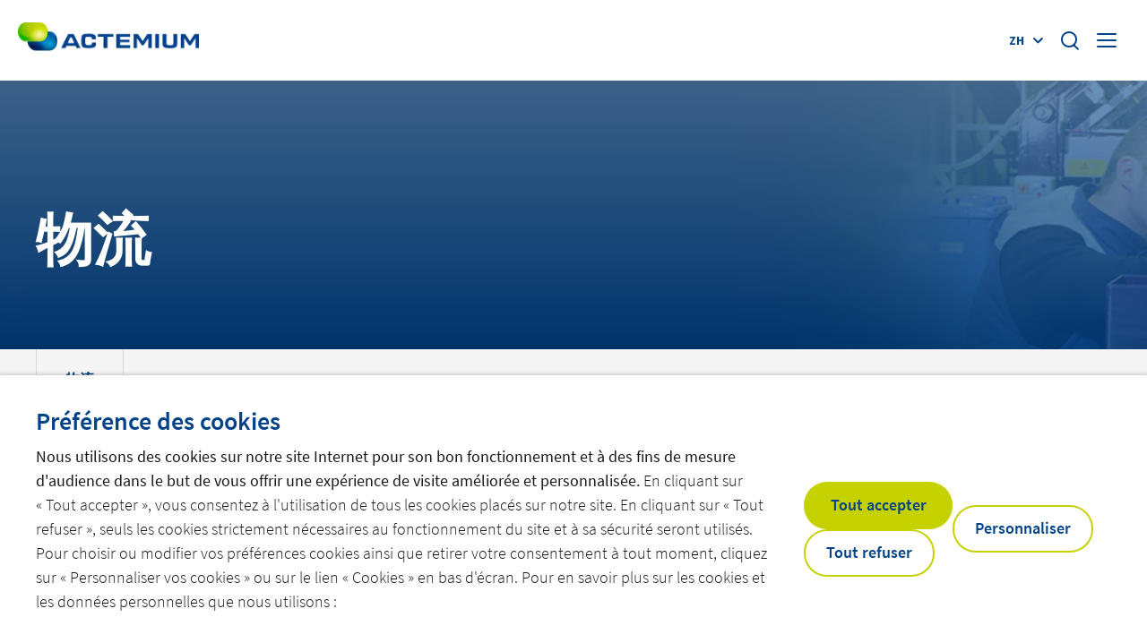

--- FILE ---
content_type: text/html; charset=UTF-8
request_url: https://www.actemium.cn/zh/offers/%e7%89%a9%e6%b5%81-logistics/%e7%89%a9%e6%b5%81-sous-logist/
body_size: 134175
content:
<!doctype html>
<html lang="zh-CN" data-has-sidebar="false">
    <head><style>img.lazy{min-height:1px}</style><link href="https://www.actemium.cn/app/plugins/w3-total-cache/pub/js/lazyload.min.js" as="script">
    <meta charset="utf-8">
    <meta http-equiv="x-ua-compatible" content="ie=edge">
    <meta name="viewport" content="width=device-width, initial-scale=1, shrink-to-fit=no">

    
    <link rel="apple-touch-icon" sizes="180x180" href="/app/themes/actemium/resources/assets/images/favicons/apple-touch-icon.png">
<link rel="icon" type="image/png" sizes="32x32" href="/app/themes/actemium/resources/assets/images/favicons/favicon-32x32.png">
<link rel="icon" type="image/png" sizes="192x192" href="/app/themes/actemium/resources/assets/images/favicons/favicon-192x192.png">
<meta name="msapplication-TileImage" content="/app/themes/actemium/resources/assets/images/favicons/favicon-270x270.png">

    <meta name="theme-color" content="#ffffff">

    <meta name='robots' content='index, follow, max-image-preview:large, max-snippet:-1, max-video-preview:-1' />
	<style>img:is([sizes="auto" i], [sizes^="auto," i]) { contain-intrinsic-size: 3000px 1500px }</style>
	<link rel="alternate" href="https://www.actemium.cn/offers/logistics/logistics-2/" hreflang="en" />
<link rel="alternate" href="https://www.actemium.cn/zh/offers/%e7%89%a9%e6%b5%81-logistics/%e7%89%a9%e6%b5%81-sous-logist/" hreflang="zh" />

	<!-- This site is optimized with the Yoast SEO Premium plugin v26.1 (Yoast SEO v26.1.1) - https://yoast.com/wordpress/plugins/seo/ -->
	<title>物流 - Actemium China</title>
	<link rel="canonical" href="https://www.actemium.cn/zh/offers/物流-logistics/物流-sous-logist/" />
	<meta property="og:locale" content="zh_CN" />
	<meta property="og:locale:alternate" content="en_GB" />
	<meta property="og:type" content="article" />
	<meta property="og:title" content="物流" />
	<meta property="og:url" content="https://www.actemium.cn/zh/offers/物流-logistics/物流-sous-logist/" />
	<meta property="og:site_name" content="Actemium China" />
	<meta property="article:modified_time" content="2024-02-16T11:50:49+00:00" />
	<meta name="twitter:card" content="summary_large_image" />
	<!-- / Yoast SEO Premium plugin. -->


<style id='global-styles-inline-css' type='text/css'>
:root{--wp--preset--aspect-ratio--square: 1;--wp--preset--aspect-ratio--4-3: 4/3;--wp--preset--aspect-ratio--3-4: 3/4;--wp--preset--aspect-ratio--3-2: 3/2;--wp--preset--aspect-ratio--2-3: 2/3;--wp--preset--aspect-ratio--16-9: 16/9;--wp--preset--aspect-ratio--9-16: 9/16;--wp--preset--color--black: #000000;--wp--preset--color--cyan-bluish-gray: #abb8c3;--wp--preset--color--white: #ffffff;--wp--preset--color--pale-pink: #f78da7;--wp--preset--color--vivid-red: #cf2e2e;--wp--preset--color--luminous-vivid-orange: #ff6900;--wp--preset--color--luminous-vivid-amber: #fcb900;--wp--preset--color--light-green-cyan: #7bdcb5;--wp--preset--color--vivid-green-cyan: #00d084;--wp--preset--color--pale-cyan-blue: #8ed1fc;--wp--preset--color--vivid-cyan-blue: #0693e3;--wp--preset--color--vivid-purple: #9b51e0;--wp--preset--gradient--vivid-cyan-blue-to-vivid-purple: linear-gradient(135deg,rgba(6,147,227,1) 0%,rgb(155,81,224) 100%);--wp--preset--gradient--light-green-cyan-to-vivid-green-cyan: linear-gradient(135deg,rgb(122,220,180) 0%,rgb(0,208,130) 100%);--wp--preset--gradient--luminous-vivid-amber-to-luminous-vivid-orange: linear-gradient(135deg,rgba(252,185,0,1) 0%,rgba(255,105,0,1) 100%);--wp--preset--gradient--luminous-vivid-orange-to-vivid-red: linear-gradient(135deg,rgba(255,105,0,1) 0%,rgb(207,46,46) 100%);--wp--preset--gradient--very-light-gray-to-cyan-bluish-gray: linear-gradient(135deg,rgb(238,238,238) 0%,rgb(169,184,195) 100%);--wp--preset--gradient--cool-to-warm-spectrum: linear-gradient(135deg,rgb(74,234,220) 0%,rgb(151,120,209) 20%,rgb(207,42,186) 40%,rgb(238,44,130) 60%,rgb(251,105,98) 80%,rgb(254,248,76) 100%);--wp--preset--gradient--blush-light-purple: linear-gradient(135deg,rgb(255,206,236) 0%,rgb(152,150,240) 100%);--wp--preset--gradient--blush-bordeaux: linear-gradient(135deg,rgb(254,205,165) 0%,rgb(254,45,45) 50%,rgb(107,0,62) 100%);--wp--preset--gradient--luminous-dusk: linear-gradient(135deg,rgb(255,203,112) 0%,rgb(199,81,192) 50%,rgb(65,88,208) 100%);--wp--preset--gradient--pale-ocean: linear-gradient(135deg,rgb(255,245,203) 0%,rgb(182,227,212) 50%,rgb(51,167,181) 100%);--wp--preset--gradient--electric-grass: linear-gradient(135deg,rgb(202,248,128) 0%,rgb(113,206,126) 100%);--wp--preset--gradient--midnight: linear-gradient(135deg,rgb(2,3,129) 0%,rgb(40,116,252) 100%);--wp--preset--font-size--small: 13px;--wp--preset--font-size--medium: 20px;--wp--preset--font-size--large: 36px;--wp--preset--font-size--x-large: 42px;--wp--preset--spacing--20: 0.44rem;--wp--preset--spacing--30: 0.67rem;--wp--preset--spacing--40: 1rem;--wp--preset--spacing--50: 1.5rem;--wp--preset--spacing--60: 2.25rem;--wp--preset--spacing--70: 3.38rem;--wp--preset--spacing--80: 5.06rem;--wp--preset--shadow--natural: 6px 6px 9px rgba(0, 0, 0, 0.2);--wp--preset--shadow--deep: 12px 12px 50px rgba(0, 0, 0, 0.4);--wp--preset--shadow--sharp: 6px 6px 0px rgba(0, 0, 0, 0.2);--wp--preset--shadow--outlined: 6px 6px 0px -3px rgba(255, 255, 255, 1), 6px 6px rgba(0, 0, 0, 1);--wp--preset--shadow--crisp: 6px 6px 0px rgba(0, 0, 0, 1);}:where(body) { margin: 0; }.wp-site-blocks > .alignleft { float: left; margin-right: 2em; }.wp-site-blocks > .alignright { float: right; margin-left: 2em; }.wp-site-blocks > .aligncenter { justify-content: center; margin-left: auto; margin-right: auto; }:where(.is-layout-flex){gap: 0.5em;}:where(.is-layout-grid){gap: 0.5em;}.is-layout-flow > .alignleft{float: left;margin-inline-start: 0;margin-inline-end: 2em;}.is-layout-flow > .alignright{float: right;margin-inline-start: 2em;margin-inline-end: 0;}.is-layout-flow > .aligncenter{margin-left: auto !important;margin-right: auto !important;}.is-layout-constrained > .alignleft{float: left;margin-inline-start: 0;margin-inline-end: 2em;}.is-layout-constrained > .alignright{float: right;margin-inline-start: 2em;margin-inline-end: 0;}.is-layout-constrained > .aligncenter{margin-left: auto !important;margin-right: auto !important;}.is-layout-constrained > :where(:not(.alignleft):not(.alignright):not(.alignfull)){margin-left: auto !important;margin-right: auto !important;}body .is-layout-flex{display: flex;}.is-layout-flex{flex-wrap: wrap;align-items: center;}.is-layout-flex > :is(*, div){margin: 0;}body .is-layout-grid{display: grid;}.is-layout-grid > :is(*, div){margin: 0;}body{padding-top: 0px;padding-right: 0px;padding-bottom: 0px;padding-left: 0px;}a:where(:not(.wp-element-button)){text-decoration: underline;}:root :where(.wp-element-button, .wp-block-button__link){background-color: #32373c;border-width: 0;color: #fff;font-family: inherit;font-size: inherit;line-height: inherit;padding: calc(0.667em + 2px) calc(1.333em + 2px);text-decoration: none;}.has-black-color{color: var(--wp--preset--color--black) !important;}.has-cyan-bluish-gray-color{color: var(--wp--preset--color--cyan-bluish-gray) !important;}.has-white-color{color: var(--wp--preset--color--white) !important;}.has-pale-pink-color{color: var(--wp--preset--color--pale-pink) !important;}.has-vivid-red-color{color: var(--wp--preset--color--vivid-red) !important;}.has-luminous-vivid-orange-color{color: var(--wp--preset--color--luminous-vivid-orange) !important;}.has-luminous-vivid-amber-color{color: var(--wp--preset--color--luminous-vivid-amber) !important;}.has-light-green-cyan-color{color: var(--wp--preset--color--light-green-cyan) !important;}.has-vivid-green-cyan-color{color: var(--wp--preset--color--vivid-green-cyan) !important;}.has-pale-cyan-blue-color{color: var(--wp--preset--color--pale-cyan-blue) !important;}.has-vivid-cyan-blue-color{color: var(--wp--preset--color--vivid-cyan-blue) !important;}.has-vivid-purple-color{color: var(--wp--preset--color--vivid-purple) !important;}.has-black-background-color{background-color: var(--wp--preset--color--black) !important;}.has-cyan-bluish-gray-background-color{background-color: var(--wp--preset--color--cyan-bluish-gray) !important;}.has-white-background-color{background-color: var(--wp--preset--color--white) !important;}.has-pale-pink-background-color{background-color: var(--wp--preset--color--pale-pink) !important;}.has-vivid-red-background-color{background-color: var(--wp--preset--color--vivid-red) !important;}.has-luminous-vivid-orange-background-color{background-color: var(--wp--preset--color--luminous-vivid-orange) !important;}.has-luminous-vivid-amber-background-color{background-color: var(--wp--preset--color--luminous-vivid-amber) !important;}.has-light-green-cyan-background-color{background-color: var(--wp--preset--color--light-green-cyan) !important;}.has-vivid-green-cyan-background-color{background-color: var(--wp--preset--color--vivid-green-cyan) !important;}.has-pale-cyan-blue-background-color{background-color: var(--wp--preset--color--pale-cyan-blue) !important;}.has-vivid-cyan-blue-background-color{background-color: var(--wp--preset--color--vivid-cyan-blue) !important;}.has-vivid-purple-background-color{background-color: var(--wp--preset--color--vivid-purple) !important;}.has-black-border-color{border-color: var(--wp--preset--color--black) !important;}.has-cyan-bluish-gray-border-color{border-color: var(--wp--preset--color--cyan-bluish-gray) !important;}.has-white-border-color{border-color: var(--wp--preset--color--white) !important;}.has-pale-pink-border-color{border-color: var(--wp--preset--color--pale-pink) !important;}.has-vivid-red-border-color{border-color: var(--wp--preset--color--vivid-red) !important;}.has-luminous-vivid-orange-border-color{border-color: var(--wp--preset--color--luminous-vivid-orange) !important;}.has-luminous-vivid-amber-border-color{border-color: var(--wp--preset--color--luminous-vivid-amber) !important;}.has-light-green-cyan-border-color{border-color: var(--wp--preset--color--light-green-cyan) !important;}.has-vivid-green-cyan-border-color{border-color: var(--wp--preset--color--vivid-green-cyan) !important;}.has-pale-cyan-blue-border-color{border-color: var(--wp--preset--color--pale-cyan-blue) !important;}.has-vivid-cyan-blue-border-color{border-color: var(--wp--preset--color--vivid-cyan-blue) !important;}.has-vivid-purple-border-color{border-color: var(--wp--preset--color--vivid-purple) !important;}.has-vivid-cyan-blue-to-vivid-purple-gradient-background{background: var(--wp--preset--gradient--vivid-cyan-blue-to-vivid-purple) !important;}.has-light-green-cyan-to-vivid-green-cyan-gradient-background{background: var(--wp--preset--gradient--light-green-cyan-to-vivid-green-cyan) !important;}.has-luminous-vivid-amber-to-luminous-vivid-orange-gradient-background{background: var(--wp--preset--gradient--luminous-vivid-amber-to-luminous-vivid-orange) !important;}.has-luminous-vivid-orange-to-vivid-red-gradient-background{background: var(--wp--preset--gradient--luminous-vivid-orange-to-vivid-red) !important;}.has-very-light-gray-to-cyan-bluish-gray-gradient-background{background: var(--wp--preset--gradient--very-light-gray-to-cyan-bluish-gray) !important;}.has-cool-to-warm-spectrum-gradient-background{background: var(--wp--preset--gradient--cool-to-warm-spectrum) !important;}.has-blush-light-purple-gradient-background{background: var(--wp--preset--gradient--blush-light-purple) !important;}.has-blush-bordeaux-gradient-background{background: var(--wp--preset--gradient--blush-bordeaux) !important;}.has-luminous-dusk-gradient-background{background: var(--wp--preset--gradient--luminous-dusk) !important;}.has-pale-ocean-gradient-background{background: var(--wp--preset--gradient--pale-ocean) !important;}.has-electric-grass-gradient-background{background: var(--wp--preset--gradient--electric-grass) !important;}.has-midnight-gradient-background{background: var(--wp--preset--gradient--midnight) !important;}.has-small-font-size{font-size: var(--wp--preset--font-size--small) !important;}.has-medium-font-size{font-size: var(--wp--preset--font-size--medium) !important;}.has-large-font-size{font-size: var(--wp--preset--font-size--large) !important;}.has-x-large-font-size{font-size: var(--wp--preset--font-size--x-large) !important;}
:where(.wp-block-post-template.is-layout-flex){gap: 1.25em;}:where(.wp-block-post-template.is-layout-grid){gap: 1.25em;}
:where(.wp-block-columns.is-layout-flex){gap: 2em;}:where(.wp-block-columns.is-layout-grid){gap: 2em;}
:root :where(.wp-block-pullquote){font-size: 1.5em;line-height: 1.6;}
</style>
<style id="cookie-law-info-css">#cookie-law-info-bar,.wt-cli-cookie-bar{box-sizing:border-box;font-size:10pt;margin:0 auto;padding:10px 10px;position:absolute;text-align:center;width:100%;z-index:99999;box-shadow:rgba(0,0,0,.5) 0 5px 10px;display:none;left:0}#cookie-law-info-again{font-size:10pt;margin:0;padding:5px 10px;text-align:center;z-index:9999;cursor:pointer;box-shadow:#161616 2px 2px 5px 2px}#cookie-law-info-bar span{vertical-align:middle}.cli-plugin-button,.cli-plugin-button:visited{display:inline-block;padding:8px 16px 8px;color:#fff;text-decoration:none;-moz-border-radius:4px;-webkit-border-radius:4px;position:relative;cursor:pointer;text-decoration:none}.cli-accept-button{font-family:Courier;font-variant:small-caps}.cli-plugin-button:hover{background-color:#111;color:#fff;text-decoration:none}.wt-cli-cookie-bar-container[data-banner-version="2.0"] #wt-cli-save-preferences-btn:hover{opacity:.7;background-color:initial;color:currentColor}.small.cli-plugin-button,.small.cli-plugin-button:visited{font-size:11px}.cli-plugin-button,.cli-plugin-button:visited,.medium.cli-plugin-button,.medium.cli-plugin-button:visited{font-size:13px;font-weight:500;line-height:1}.large.cli-plugin-button,.large.cli-plugin-button:visited{font-size:14px;padding:8px 14px 9px}.super.cli-plugin-button,.super.cli-plugin-button:visited{font-size:34px;padding:8px 14px 9px}.pink.cli-plugin-button,.magenta.cli-plugin-button:visited{background-color:#e22092}.pink.cli-plugin-button:hover{background-color:#c81e82}.green.cli-plugin-button,.green.cli-plugin-button:visited{background-color:#91bd09}.green.cli-plugin-button:hover{background-color:#749a02}.red.cli-plugin-button,.red.cli-plugin-button:visited{background-color:#e62727}.red.cli-plugin-button:hover{background-color:#cf2525}.orange.cli-plugin-button,.orange.cli-plugin-button:visited{background-color:#ff5c00}.orange.cli-plugin-button:hover{background-color:#d45500}.blue.cli-plugin-button,.blue.cli-plugin-button:visited{background-color:#2981e4}.blue.cli-plugin-button:hover{background-color:#2575cf}.yellow.cli-plugin-button,.yellow.cli-plugin-button:visited{background-color:#ffb515}.yellow.cli-plugin-button:hover{background-color:#fc9200}.cli-bar-popup{-moz-background-clip:padding;-webkit-background-clip:padding;background-clip:padding-box;-webkit-border-radius:30px;-moz-border-radius:30px;border-radius:30px;padding:20px}.cli-clearboth{clear:both}@media only screen and (max-width:768px){.cli-settings-mobile:hover{box-shadow:none!important}.cli-settings-desktop{display:none}.cli-col-8{max-width:100%!important;width:100%!important;flex:100%!important;-ms-flex:100%!important}.cli-accordion-plusminus{float:right;font-size:22px;line-height:22px}.cli-plugin-button{margin:10px}}@media only screen and (max-width:567px){.cli-switch .cli-slider:after{display:none}.cli-tab-header a.cli-nav-link{font-size:12px}.cli-modal .cli-modal-close{right:-10px;top:-15px}}.wt-cli-iframe-placeholder{background-image:url(https://www.actemium.cn/app/plugins/webtoffee-gdpr-cookie-consent/public/css/../images/cli_placeholder.svg);background-size:80px;max-width:100%;max-height:100%;background-position:center;background-repeat:no-repeat;background-color:#b2b0b059;position:relative;display:flex;align-items:flex-end;justify-content:center}.wt-cli-iframe-placeholder .wt-cli-inner-text{width:100%;text-align:center;padding:1rem 1rem;border-radius:400px}.wt-cli-iframe-placeholder .wt-cli-inner-text a{text-decoration:none}.wt-cli-iframe-placeholder .wt-cli-inner-text a:hover{cursor:pointer}.wt-cli-cookie-bar-container{display:none}.wt-cli-necessary-checkbox{display:none!important}a.wt-cli-ccpa-opt-out{text-decoration:underline!important}.wt-cli-link{font-family:inherit;line-height:24px;font-weight:400;padding:0;margin:0;cursor:pointer;text-decoration:none;background:none;border:none;text-transform:none;min-height:0;text-shadow:none;box-shadow:none;color:#1863DC}.wt-cli-link:hover{background-color:transparent;border-color:transparent;color:#1863DC}.wt-cli-iab-vendor-storage-disclosure-section .wt-cli-iab-vendor-storage-disclosure-title{font-weight:700;margin:0 0 11px}.wt-cli-iab-audit-table{background:#f4f4f4;border-radius:6px;background-color:#fff}.wt-cli-iab-cookie-des-table{font-size:12px;line-height:24px;font-weight:400;padding:15px 10px;border-bottom:1px solid;border-bottom-color:#F4F4F4;margin:0}.wt-cli-iab-cookie-des-table li{list-style-type:none;display:flex;padding:3px 0}.wt-cli-iab-cookie-des-table li:first-child{padding-top:0}.wt-cli-iab-cookie-des-table li div:first-child{width:160px;font-weight:600;word-break:break-word;word-wrap:break-word}.wt-cli-iab-cookie-des-table .wt-cli-iab-purposes-list{padding:0 0 0 12px;margin:0}.wt-cli-iab-cookie-des-table .wt-cli-iab-purposes-list li{display:list-item;list-style-type:disc}.cli-preference-btn-wrapper{display:flex;flex-wrap:wrap;align-items:center;justify-content:center}.cli-preference-btn-wrapper .cli-plugin-button{flex:auto;max-width:100%;text-shadow:none;box-shadow:none;margin:5px 8px 5px 0px!important;text-align:center}.cli-preference-btn-wrapper .cli-plugin-button:last-child{margin:5px 0 5px 0px!important}.wt-cli-iab-preference-wrapper{margin-top:15px}.wt-cli-iab-preference-wrapper>button{padding:10px 0;margin-left:10px}.wt-cli-iab-preference-wrapper>button:first-child{margin-left:0}.wt-cli-cookie-bar-container[data-banner-version="3.0"] .cli-plugin-button,.wt-cli-cookie-bar-container[data-banner-version="3.0"] .cli_settings_button,.wt-cli-cookie-bar-container[data-banner-version="3.0"] .cli-plugin-main-button{border-radius:0;margin:0 8px 0 0;padding:8px 25px 8px 25px;font-size:15px;text-align:center}.wt-cli-cookie-bar-container[data-banner-version="3.0"] .cli-plugin-button:hover{opacity:.7;background-color:initial;color:currentColor}.wt-cli-cookie-bar-container[data-banner-version="3.0"] #wt-cli-cookie-banner-title{color:#212121;font-weight:700;font-size:18px;line-height:24px;margin:0 0 10px 0;text-transform:initial}.wt-cli-cookie-bar-container[data-banner-version="3.0"] #wt-cli-privacy-title{color:#212121;font-weight:700;font-size:18px;line-height:24px;margin:0 0 10px 0}#wt-cli-iab-notice-toggle.wt-cli-link{font-size:inherit}.wt-cli-cookie-bar-container[data-banner-version="3.0"] .cli-style-v2{font-size:inherit;font-weight:inherit}@media only screen and (max-width:768px){.wt-cli-cookie-bar-container[data-banner-version="3.0"] .cli-plugin-button,.wt-cli-cookie-bar-container[data-banner-version="3.0"] .cli-plugin-main-button,.wt-cli-cookie-bar-container[data-banner-version="3.0"] .cli_settings_button,.wt-cli-cookie-bar-container[data-banner-version="3.0"] .cli-preference-btn-wrapper .cli-plugin-button{width:100%;padding:8px;margin-right:0;text-align:center;margin:10px 0 0 0px!important;box-sizing:border-box}.wt-cli-cookie-bar-container[data-banner-version="3.0"] .cli-bar-btn_container{display:flex;flex-direction:column;width:100%;margin-left:0;margin-top:10px;justify-content:left}.wt-cli-cookie-bar-container[data-banner-version="3.0"] #wt-cli-reject-btn{order:3}.wt-cli-cookie-bar-container[data-banner-version="3.0"] #wt-cli-settings-btn,.wt-cli-cookie-bar-container[data-banner-version="3.0"] #wt-cli-save-preferences-btn{order:2}.wt-cli-cookie-bar-container[data-banner-version="3.0"] #wt-cli-accept-all-btn{order:1}}@media (min-width:992px){.wt-cli-cookie-bar-container[data-banner-version="3.0"] .cli-modal .cli-modal-dialog{max-width:720px}}</style>
<style id="cookie-law-info-gdpr-css">.gdpr-container-fluid{width:100%;padding-right:15px;padding-left:15px;margin-right:auto;margin-left:auto;box-sizing:border-box}.gdpr-row{display:-ms-flexbox;display:flex;-ms-flex-wrap:wrap;flex-wrap:wrap;margin-right:-15px;margin-left:-15px}.gdpr-col-4{-ms-flex:0 0 33.333333%;flex:0 0 33.333333%;max-width:33.333333%}.gdpr-col-8{-ms-flex:0 0 66.666667%;flex:0 0 66.666667%;max-width:66.666667%}.gdpr-align-items-stretch{-ms-flex-align:stretch!important;align-items:stretch!important}.gdpr-d-flex{display:-ms-flexbox!important;display:flex!important}.gdpr-px-0{padding-left:0;padding-right:0}.modal-open{overflow:hidden}.modal-open .gdpr-modal{overflow-x:hidden;overflow-y:auto}.gdpr-modal.fade .gdpr-modal-dialog{transition:-webkit-transform .3s ease-out;transition:transform .3s ease-out;transition:transform .3s ease-out,-webkit-transform .3s ease-out;-webkit-transform:translate(0,-25%);transform:translate(0,-25%)}.gdpr-modal.show .gdpr-modal-dialog{-webkit-transform:translate(0,0);transform:translate(0,0)}.gdpr-modal{position:fixed;top:0;right:0;bottom:0;left:0;z-index:1050;display:none;overflow:hidden;outline:none}.gdpr-modal a{text-decoration:none}.gdpr-modal .gdpr-modal-dialog{position:relative;width:auto;margin:.5rem;pointer-events:none;font-family:-apple-system,BlinkMacSystemFont,"Segoe UI",Roboto,"Helvetica Neue",Arial,sans-serif,"Apple Color Emoji","Segoe UI Emoji","Segoe UI Symbol";font-size:1rem;font-weight:400;line-height:1.5;color:#212529;text-align:left;display:-ms-flexbox;display:flex;-ms-flex-align:center;align-items:center;min-height:calc(100% - (.5rem * 2))}@media (min-width:576px){.gdpr-modal .gdpr-modal-dialog{max-width:500px;margin:1.75rem auto;min-height:calc(100% - (1.75rem * 2))}}@media (min-width:992px){.gdpr-modal .gdpr-modal-dialog{max-width:900px}}.gdpr-modal-content{position:relative;display:-ms-flexbox;display:flex;-ms-flex-direction:column;flex-direction:column;width:100%;pointer-events:auto;background-color:#fff;background-clip:padding-box;border:1px solid rgba(0,0,0,.2);border-radius:.3rem;box-sizing:border-box;outline:0}.gdpr-modal .row{margin:0 -15px}.gdpr-modal .modal-body{padding:0;position:relative;-ms-flex:1 1 auto;flex:1 1 auto}.gdpr-modal .close{position:absolute;right:10px;top:10px;z-index:1;padding:0;background-color:transparent;border:0;-webkit-appearance:none;font-size:1.5rem;font-weight:700;line-height:1;color:#000;text-shadow:0 1px 0 #fff}.gdpr-modal .close:focus{outline:0}.gdpr-switch{display:inline-block;position:relative;min-height:1px;padding-left:70px;font-size:14px}.gdpr-switch input[type="checkbox"]{display:none}.gdpr-switch .gdpr-slider{background-color:#e3e1e8;height:24px;width:50px;bottom:0;cursor:pointer;left:0;position:absolute;right:0;top:0;transition:.4s}.gdpr-switch .gdpr-slider:before{background-color:#fff;bottom:2px;content:"";height:20px;left:2px;position:absolute;transition:.4s;width:20px}.gdpr-switch input:checked+.gdpr-slider{background-color:rgb(99,179,95)}.gdpr-switch input:checked+.gdpr-slider:before{transform:translateX(26px)}.gdpr-switch .gdpr-slider{border-radius:34px}.gdpr-switch .gdpr-slider:before{border-radius:50%}.gdpr-tab-content>.gdpr-tab-pane{display:none}.gdpr-tab-content>.active{display:block}.gdpr-fade{transition:opacity .15s linear}.gdpr-nav-pills{display:-ms-flexbox;display:flex;-ms-flex-wrap:wrap;flex-wrap:wrap;padding-left:0;margin-bottom:0;list-style:none;-ms-flex-direction:column!important;flex-direction:column!important;align-items:stretch!important;-ms-align-items:stretch!important}.nav.gdpr-nav-pills,.gdpr-tab-content{width:100%;padding:30px;box-sizing:border-box}.nav.gdpr-nav-pills{background:#f3f3f3}.nav.gdpr-nav-pills .gdpr-nav-link{border:1px solid #0070ad;margin-bottom:10px;color:#0070ad;font-size:14px;display:block;padding:.5rem 1rem;border-radius:.25rem}.nav.gdpr-nav-pills .gdpr-nav-link.active,.nav.gdpr-nav-pills .show>.gdpr-nav-link{background-color:#0070ad;border:1px solid #0070ad}.nav.gdpr-nav-pills .gdpr-nav-link.active{color:#fff}.gdpr-tab-content .gdpr-button-wrapper{padding-top:30px;margin-top:30px;border-top:1px solid #d6d6d6}.gdpr-tab-content .gdpr-button-wrapper .btn-gdpr{background-color:#0070ad;border-color:#0070ad;color:#fff;display:inline-block;font-weight:400;text-align:center;white-space:nowrap;vertical-align:middle;-webkit-user-select:none;-moz-user-select:none;-ms-user-select:none;user-select:none;border:1px solid transparent;padding:.375rem .75rem;font-size:1rem;line-height:1.5;border-radius:.25rem;transition:color .15s ease-in-out,background-color .15s ease-in-out,border-color .15s ease-in-out,box-shadow .15s ease-in-out;box-sizing:border-box}.gdpr-tab-content p{color:#343438;font-size:14px;margin-top:0}.gdpr-tab-content h4{font-size:20px;margin-bottom:.5rem;margin-top:0;font-family:inherit;font-weight:500;line-height:1.2;color:inherit}.cli-container-fluid{padding-right:15px;padding-left:15px;margin-right:auto;margin-left:auto}.cli-row{display:-ms-flexbox;display:flex;-ms-flex-wrap:wrap;flex-wrap:wrap;margin-right:-15px;margin-left:-15px}.cli-col-4{-ms-flex:0 0 33.333333%;flex:0 0 33.333333%;max-width:33.333333%}.cli-col-8{-ms-flex:0 0 66.666667%;flex:0 0 66.666667%;max-width:66.666667%;flex-direction:column}.cli-align-items-stretch{-ms-flex-align:stretch!important;align-items:stretch!important}.cli-d-flex{display:-ms-flexbox!important;display:flex!important}.cli-px-0{padding-left:0;padding-right:0}.cli-btn{cursor:pointer;font-size:14px;display:inline-block;font-weight:400;text-align:center;white-space:nowrap;vertical-align:middle;-webkit-user-select:none;-moz-user-select:none;-ms-user-select:none;user-select:none;border:1px solid transparent;padding:.5rem 1.25rem;line-height:1;border-radius:.25rem;transition:all .15s ease-in-out}.cli-btn:hover{opacity:.8}.cli-btn:focus{outline:0}.cli-read-more-link{cursor:pointer;font-size:15px;font-weight:500;text-decoration:underline}.cli-modal-backdrop.cli-show{opacity:.8}.cli-modal-open{overflow:hidden}.cli-barmodal-open{overflow:hidden}.cli-modal-open .cli-modal{overflow-x:hidden;overflow-y:auto}.cli-modal.cli-fade .cli-modal-dialog{transition:-webkit-transform .3s ease-out;transition:transform .3s ease-out;transition:transform .3s ease-out,-webkit-transform .3s ease-out;-webkit-transform:translate(0,-25%);transform:translate(0,-25%)}.cli-modal.cli-show .cli-modal-dialog{-webkit-transform:translate(0,0);transform:translate(0,0)}.cli-modal-backdrop{position:fixed;top:0;right:0;bottom:0;left:0;z-index:1040;background-color:#000;-webkit-transform:scale(0);transform:scale(0);transition:opacity ease-in-out 0.5s}.cli-modal-backdrop.cli-fade{opacity:0}.cli-modal-backdrop.cli-show{opacity:.5;-webkit-transform:scale(1);transform:scale(1)}.cli-modal{position:fixed;top:0;right:0;bottom:0;left:0;z-index:99999;-webkit-transform:scale(0);transform:scale(0);overflow:hidden;outline:0;visibility:hidden}.cli-modal.cli-show{visibility:visible}.cli-modal a{text-decoration:none}.cli-modal .cli-modal-dialog{position:relative;width:auto;margin:.5rem;pointer-events:none;font-family:inherit;font-size:1rem;font-weight:400;line-height:1.5;color:#212529;text-align:left;display:-ms-flexbox;display:flex;-ms-flex-align:center;align-items:center;min-height:calc(100% - (.5rem * 2))}@media (min-width:576px){.cli-modal .cli-modal-dialog{max-width:500px;margin:1.75rem auto;min-height:calc(100% - (1.75rem * 2))}}.cli-modal-content{position:relative;display:-ms-flexbox;display:flex;-ms-flex-direction:column;flex-direction:column;width:100%;pointer-events:auto;background-clip:padding-box;border-radius:.2rem;box-sizing:border-box;outline:0}.cli-modal .row{margin:0 -15px}.cli-modal-footer{position:relative}.cli-modal .modal-body{padding:0;position:relative;-ms-flex:1 1 auto;flex:1 1 auto}.cli-modal .cli-modal-close:focus{outline:0}.cli-switch{display:inline-block;position:relative;min-height:1px;padding-left:38px;font-size:14px;width:auto}.cli-switch input[type="checkbox"]{display:block;margin:0;width:0;position:absolute!important;left:0!important;opacity:0!important}.cli-switch .cli-slider{background-color:#e3e1e8;height:20px;width:38px;bottom:0;cursor:pointer;left:0;position:absolute;right:0;top:0;transition:.4s}.cli-switch .cli-slider:before{bottom:2px;content:"";height:15px;left:3px;position:absolute;transition:.4s;width:15px}.cli-switch input:checked+.cli-slider{background-color:#28a745}.cli-switch input:checked+.cli-slider:before{transform:translateX(18px)}.cli-switch .cli-slider{border-radius:34px;font-size:0}.cli-switch .cli-slider:before{border-radius:50%}.cli-nav-pills{display:-ms-flexbox;display:flex;-ms-flex-wrap:wrap;flex-wrap:wrap;padding-left:0;margin-bottom:0;list-style:none;-ms-flex-direction:column;flex-direction:column}.cli-nav-pills,.cli-tab-content,.cli-sub-tab-content{width:100%;padding:5px 30px 5px 5px;box-sizing:border-box}@media (max-width:767px){.cli-nav-pills,.cli-tab-content,.cli-sub-tab-content{padding:30px 10px}}.cli-nav-pills{background:#fff}.cli-nav-pills .cli-nav-link{border:1px solid #ccc;margin-bottom:10px;color:#2a2a2a;font-size:14px;display:block;padding:.5rem 1rem;border-radius:.25rem;cursor:pointer}.cli-nav-pills .cli-nav-link.cli-active,.cli-nav-pills .cli-show>.cli-nav-link{background-color:#f6f6f9;border:1px solid #ccc}.cli-nav-pills .cli-nav-link.cli-active{color:#2a2a2a}.cli-tab-content .cli-button-wrapper,.cli-sub-tab-content .cli-button-wrapper{padding-top:30px;margin-top:30px;border-top:1px solid #d6d6d6}.cli-tab-content p,.cli-sub-tab-content p{color:#343438;font-size:14px;margin-top:0}.cli-tab-content h4,.cli-sub-tab-content h4{font-size:20px;margin-bottom:1.5rem;margin-top:0;font-family:inherit;font-weight:500;line-height:1.2;color:inherit}#cookie-law-info-bar .cli-nav-pills,#cookie-law-info-bar .cli-tab-content,#cookie-law-info-bar .cli-nav-pills .cli-show>.cli-nav-link,#cookie-law-info-bar a.cli-nav-link.cli-active,#cookie-law-info-bar .cli-sub-tab-content{background:transparent}#cookie-law-info-bar .cli-nav-pills .cli-nav-link.cli-active,#cookie-law-info-bar .cli-nav-link,#cookie-law-info-bar .cli-tab-container p,#cookie-law-info-bar span.cli-necessary-caption,#cookie-law-info-bar .cli-switch .cli-slider:after{color:inherit}#cookie-law-info-bar .cli-tab-header a:before,#cookie-law-info-bar .cli-sub-tab-header a:before{border-right:1px solid currentColor;border-bottom:1px solid currentColor}#cookie-law-info-bar .cli-row{margin-top:20px}#cookie-law-info-bar .cli-col-4{-webkit-box-flex:0;-ms-flex:0 0 auto;flex:0 0 auto;width:auto;max-width:none}#cookie-law-info-bar .cli-col-8{flex-basis:0%;-webkit-box-flex:1;-ms-flex-positive:1;flex-grow:1;max-width:100%}.cli-wrapper{max-width:100%;float:none;margin:0 auto}#cookie-law-info-bar .cli-tab-content h4,#cookie-law-info-bar .cli-dub-tab-content h4{margin-bottom:.5rem}#cookie-law-info-bar .cli-nav-pills .cli-nav-link{padding:.2rem .5rem}#cookie-law-info-bar .cli-tab-container{display:none;text-align:left}.cli-tab-footer .cli-btn{padding:10px 15px;width:auto;text-decoration:none}.cli-tab-footer{width:100%;text-align:right;padding:20px 0}.cli-col-12{width:100%}.cli-tab-header,.cli-sub-tab-header{display:flex;justify-content:space-between}.cli-tab-header a:before,.cli-sub-tab-header a:before{width:10px;height:2px;left:0;top:calc(50% - 1px)}.cli-tab-header a:after,.cli-sub-tab-header a:after{width:2px;height:10px;left:4px;top:calc(50% - 5px);-webkit-transform:none;transform:none}.cli-tab-header a:before,.cli-sub-tab-header a:before{width:7px;height:7px;border-right:1px solid #4a6e78;border-bottom:1px solid #4a6e78;content:" ";transform:rotate(-45deg);-webkit-transition:all 0.2s ease-in-out;-moz-transition:all 0.2s ease-in-out;transition:all 0.2s ease-in-out;margin-right:10px}.cli-tab-header a.cli-nav-link,.cli-sub-tab-header a.cli-nav-link{position:relative;display:flex;align-items:center;font-size:14px;color:#000;text-decoration:none}.cli-tab-header.cli-tab-active .cli-nav-link:before,.cli-sub-tab-header.cli-tab-active .cli-nav-link:before{transform:rotate(45deg);-webkit-transition:all 0.2s ease-in-out;-moz-transition:all 0.2s ease-in-out;transition:all 0.2s ease-in-out}.cli-tab-header,.cli-sub-tab-header{border-radius:5px;padding:12px 15px;cursor:pointer;transition:background-color 0.2s ease-out 0.3s,color 0.2s ease-out 0s;background-color:#f2f2f2}.cli-modal .cli-modal-close{position:absolute;right:0;top:0;z-index:1;-webkit-appearance:none;width:40px;height:40px;padding:0;border-radius:50%;padding:10px;background:transparent;border:none}.cli-tab-container h4,.cli-tab-container-iab h4{font-family:inherit;font-size:16px;margin-bottom:15px;margin:10px 0}.cli-tab-container p,.cli-privacy-content-text,.cli-tab-container-iab p,.cli-privacy-content-text-iab{font-size:14px;line-height:1.4;margin-top:0;padding:0;color:#000}.cli-tab-content,.cli-sub-tab-content{display:none}.cli-tab-section .cli-tab-content{padding:10px 20px 5px 20px}.cli-tab-section{margin-top:5px}@media (min-width:992px){.cli-modal .cli-modal-dialog{max-width:700px}}.cli-switch .cli-slider:after{content:attr(data-cli-disable);position:absolute;right:50px;font-size:12px;text-align:right;min-width:120px}.cli-switch input:checked+.cli-slider:after{content:attr(data-cli-enable)}.cli-legitimate-switch .cli-slider:after,.cli-legitimate-switch input:checked+.cli-slider:after{width:100px;font-size:12px}a.cli-privacy-readmore{font-size:12px;margin-top:12px;display:inline-block;cursor:pointer;text-decoration:underline}.cli-privacy-overview{padding-bottom:12px}a.cli-privacy-readmore:before{content:attr(data-readmore-text)}.cli-collapsed a.cli-privacy-readmore:before{content:attr(data-readless-text)}.cli-collapsed .cli-privacy-content{transition:max-height 0.25s ease-in}.cli-privacy-content p{margin-bottom:0}.cli-modal-close svg{fill:#000}span.cli-necessary-caption{color:#000;font-size:12px}.cli-tab-section.cli-privacy-tab{display:none}#cookie-law-info-bar .cli-tab-section.cli-privacy-tab{display:block}#cookie-law-info-bar .cli-privacy-overview{display:none}.cli-tab-container .cli-row{max-height:500px;overflow-y:auto}.cli-modal.cli-blowup.cli-out{z-index:-1}.cli-modal.cli-blowup{z-index:999999;-webkit-transform:scale(1);transform:scale(1)}.cli-modal.cli-blowup .cli-modal-dialog{animation:blowUpModal 0.5s cubic-bezier(.165,.84,.44,1) forwards}.cli-modal.cli-blowup.cli-out .cli-modal-dialog{animation:blowUpModalTwo 0.5s cubic-bezier(.165,.84,.44,1) forwards}@keyframes blowUpContent{0%{-webkit-transform:scale(1);transform:scale(1);opacity:1}99.9%{-webkit-transform:scale(2);transform:scale(2);opacity:0}100%{-webkit-transform:scale(0);transform:scale(0)}}@keyframes blowUpContentTwo{0%{-webkit-transform:scale(2);transform:scale(2);opacity:0}100%{-webkit-transform:scale(1);transform:scale(1);opacity:1}}@keyframes blowUpModal{0%{-webkit-transform:scale(0);transform:scale(0)}100%{-webkit-transform:scale(1);transform:scale(1)}}@keyframes blowUpModalTwo{0%{-webkit-transform:scale(1);transform:scale(1);opacity:1}50%{-webkit-transform:scale(.5);transform:scale(.5);opacity:0}100%{-webkit-transform:scale(0);transform:scale(0);opacity:0}}.cli-bar-container{float:none;margin:0 auto;justify-content:space-between;display:flex;align-items:center;flex-wrap:wrap}.cli-style-v2 a{cursor:pointer}.cli-style-v2 .cli-plugin-main-link{font-weight:inherit}.cli-style-v2{font-size:11pt;font-weight:400}#cookie-law-info-bar[data-cli-type="widget"] .cli-bar-container,#cookie-law-info-bar[data-cli-type="popup"] .cli-bar-container{display:block}.cli-bar-message{width:70%;text-align:left}#cookie-law-info-bar[data-cli-type="widget"] .cli-bar-message,#cookie-law-info-bar[data-cli-type="popup"] .cli-bar-message{width:100%}#cookie-law-info-bar[data-cli-style="cli-style-v2"] .cli_messagebar_head{text-align:left;margin-left:5%;margin-bottom:10px}@media (max-width:985px){.cli-bar-message{width:100%}.cli-bar-container{justify-content:center}}#cookie-law-info-bar[data-cli-style="cli-style-v2"] .wt-cli-ccpa-checkbox{display:block}.wt-cli-form-group input:disabled{opacity:.5}.wt-cli-custom-checkbox input[type="checkbox"]{border:1px solid #b4b9be;background:#fff;color:#555;clear:none;cursor:pointer;display:inline-block!important;line-height:0;height:16px;margin:-4px 4px 0 0;padding:0!important;text-align:center;vertical-align:middle;width:16px;min-width:16px;-webkit-appearance:none;box-shadow:inset 0 1px 2px rgba(0,0,0,.1);transition:.05s border-color ease-in-out}.wt-cli-custom-checkbox input[type=checkbox]:checked:before{content:'';display:block;border:solid #61a229;width:5px;height:10px;border-width:0 2px 2px 0;transform:rotate(45deg);margin:1px 0 0 5px;box-sizing:border-box}.wt-cli-form-group{margin-right:15px}.cli-style-v3 .cli-bar-actions{display:flex;align-items:center;justify-content:space-between;flex-wrap:wrap}.cli-style-v3 .cli-bar-btn_container,.cli-style-v3 .wt-cli-category-widget{margin-top:10px}.cli-style-v3{text-align:left}#cookie-law-info-bar a,.wt-cli-category-widget .wt-cli-form-group label{cursor:pointer}.wt-cli-category-widget .wt-cli-form-group label{font-size:inherit}#cookie-law-info-bar[data-template-id="cli-style-v3"]{padding:10px 90px}#cookie-law-info-bar[data-template-id="cli-style-v3"][data-cli-type="widget"]{padding:10px 20px}#cookie-law-info-bar[data-template-id="cli-style-v3"][data-cli-type="popup"]{padding:10px 20px}#cookie-law-info-bar[data-template-id="cli-style-v3"] .wt-cli-category-widget{display:flex;flex-wrap:wrap}#cookie-law-info-bar[data-template-id="cli-style-v3"]{text-align:left;font-size:11pt;border:1px solid #ffffffe6}#cookie-law-info-bar[data-template-id="cli-style-v3"] h5{margin:10px 0}.wt-cli-category-widget-active .cli-switch,.wt-cli-category-widget-active .wt-cli-necessary-checkbox,.wt-cli-category-widget-active .cli-necessary-caption{display:none!important}@media (max-width:985px){#cookie-law-info-bar[data-template-id="cli-style-v3"]{padding:10px 20px}}.wt-cli-sr-only{display:none}.wt-cli-cookie-bar-container.wt-cli-hide-bar{display:none!important}.wt-cli-privacy-accept-btn{margin-left:10px}.cli_settings_button:focus,#cookie-law-info-again:focus,#wt-cli-cookie-banner-title:focus,.cli-plugin-main-link,.cli_action_button,.cli-privacy-readmore,.cli-tab-header a,.cli-switch .cli-slider,.cli-tab-content .cli-tab-pane:focus{outline:0}.cli-plugin-button:focus{outline:0;opacity:.7}.wt-cli-ckyes-brand-logo{display:flex;align-items:center;font-size:9px;color:#111;font-weight:400}.wt-cli-ckyes-brand-logo img{width:65px;margin-left:2px}.wt-cli-privacy-overview-actions{padding-bottom:0}.wt-cli-cookie-description{font-size:14px;line-height:1.4;margin-top:0;padding:0;color:#000}</style>
<style id='cookie-law-info-gdpr-inline-css' type='text/css'>
.cli-modal-content, .cli-tab-content { background-color: #ffffff; }.cli-privacy-content-text, .cli-modal .cli-modal-dialog, .cli-tab-container p, a.cli-privacy-readmore { color: #000000; }.cli-tab-header { background-color: #f2f2f2; }.cli-tab-header, .cli-tab-header a.cli-nav-link,span.cli-necessary-caption,.cli-switch .cli-slider:after { color: #000000; }.cli-switch .cli-slider:before { background-color: #ffffff; }.cli-switch input:checked + .cli-slider:before { background-color: #ffffff; }.cli-switch .cli-slider { background-color: #e3e1e8; }.cli-switch input:checked + .cli-slider { background-color: #28a745; }.cli-modal-close svg { fill: #000000; }.cli-tab-footer .wt-cli-privacy-accept-all-btn { background-color: #00acad; color: #ffffff}.cli-tab-footer .wt-cli-privacy-accept-btn { background-color: #00acad; color: #ffffff}.cli-tab-header a:before{ border-right: 1px solid #000000; border-bottom: 1px solid #000000; }
</style>
<style id="sage-parent/main.css-css">[data-aos][data-aos][data-aos-duration="50"],body[data-aos-duration="50"] [data-aos]{transition-duration:50ms}[data-aos][data-aos][data-aos-delay="50"],body[data-aos-delay="50"] [data-aos]{transition-delay:0s}[data-aos][data-aos][data-aos-delay="50"].aos-animate,body[data-aos-delay="50"] [data-aos].aos-animate{transition-delay:50ms}[data-aos][data-aos][data-aos-duration="100"],body[data-aos-duration="100"] [data-aos]{transition-duration:.1s}[data-aos][data-aos][data-aos-delay="100"],body[data-aos-delay="100"] [data-aos]{transition-delay:0s}[data-aos][data-aos][data-aos-delay="100"].aos-animate,body[data-aos-delay="100"] [data-aos].aos-animate{transition-delay:.1s}[data-aos][data-aos][data-aos-duration="150"],body[data-aos-duration="150"] [data-aos]{transition-duration:.15s}[data-aos][data-aos][data-aos-delay="150"],body[data-aos-delay="150"] [data-aos]{transition-delay:0s}[data-aos][data-aos][data-aos-delay="150"].aos-animate,body[data-aos-delay="150"] [data-aos].aos-animate{transition-delay:.15s}[data-aos][data-aos][data-aos-duration="200"],body[data-aos-duration="200"] [data-aos]{transition-duration:.2s}[data-aos][data-aos][data-aos-delay="200"],body[data-aos-delay="200"] [data-aos]{transition-delay:0s}[data-aos][data-aos][data-aos-delay="200"].aos-animate,body[data-aos-delay="200"] [data-aos].aos-animate{transition-delay:.2s}[data-aos][data-aos][data-aos-duration="250"],body[data-aos-duration="250"] [data-aos]{transition-duration:.25s}[data-aos][data-aos][data-aos-delay="250"],body[data-aos-delay="250"] [data-aos]{transition-delay:0s}[data-aos][data-aos][data-aos-delay="250"].aos-animate,body[data-aos-delay="250"] [data-aos].aos-animate{transition-delay:.25s}[data-aos][data-aos][data-aos-duration="300"],body[data-aos-duration="300"] [data-aos]{transition-duration:.3s}[data-aos][data-aos][data-aos-delay="300"],body[data-aos-delay="300"] [data-aos]{transition-delay:0s}[data-aos][data-aos][data-aos-delay="300"].aos-animate,body[data-aos-delay="300"] [data-aos].aos-animate{transition-delay:.3s}[data-aos][data-aos][data-aos-duration="350"],body[data-aos-duration="350"] [data-aos]{transition-duration:.35s}[data-aos][data-aos][data-aos-delay="350"],body[data-aos-delay="350"] [data-aos]{transition-delay:0s}[data-aos][data-aos][data-aos-delay="350"].aos-animate,body[data-aos-delay="350"] [data-aos].aos-animate{transition-delay:.35s}[data-aos][data-aos][data-aos-duration="400"],body[data-aos-duration="400"] [data-aos]{transition-duration:.4s}[data-aos][data-aos][data-aos-delay="400"],body[data-aos-delay="400"] [data-aos]{transition-delay:0s}[data-aos][data-aos][data-aos-delay="400"].aos-animate,body[data-aos-delay="400"] [data-aos].aos-animate{transition-delay:.4s}[data-aos][data-aos][data-aos-duration="450"],body[data-aos-duration="450"] [data-aos]{transition-duration:.45s}[data-aos][data-aos][data-aos-delay="450"],body[data-aos-delay="450"] [data-aos]{transition-delay:0s}[data-aos][data-aos][data-aos-delay="450"].aos-animate,body[data-aos-delay="450"] [data-aos].aos-animate{transition-delay:.45s}[data-aos][data-aos][data-aos-duration="500"],body[data-aos-duration="500"] [data-aos]{transition-duration:.5s}[data-aos][data-aos][data-aos-delay="500"],body[data-aos-delay="500"] [data-aos]{transition-delay:0s}[data-aos][data-aos][data-aos-delay="500"].aos-animate,body[data-aos-delay="500"] [data-aos].aos-animate{transition-delay:.5s}[data-aos][data-aos][data-aos-duration="550"],body[data-aos-duration="550"] [data-aos]{transition-duration:.55s}[data-aos][data-aos][data-aos-delay="550"],body[data-aos-delay="550"] [data-aos]{transition-delay:0s}[data-aos][data-aos][data-aos-delay="550"].aos-animate,body[data-aos-delay="550"] [data-aos].aos-animate{transition-delay:.55s}[data-aos][data-aos][data-aos-duration="600"],body[data-aos-duration="600"] [data-aos]{transition-duration:.6s}[data-aos][data-aos][data-aos-delay="600"],body[data-aos-delay="600"] [data-aos]{transition-delay:0s}[data-aos][data-aos][data-aos-delay="600"].aos-animate,body[data-aos-delay="600"] [data-aos].aos-animate{transition-delay:.6s}[data-aos][data-aos][data-aos-duration="650"],body[data-aos-duration="650"] [data-aos]{transition-duration:.65s}[data-aos][data-aos][data-aos-delay="650"],body[data-aos-delay="650"] [data-aos]{transition-delay:0s}[data-aos][data-aos][data-aos-delay="650"].aos-animate,body[data-aos-delay="650"] [data-aos].aos-animate{transition-delay:.65s}[data-aos][data-aos][data-aos-duration="700"],body[data-aos-duration="700"] [data-aos]{transition-duration:.7s}[data-aos][data-aos][data-aos-delay="700"],body[data-aos-delay="700"] [data-aos]{transition-delay:0s}[data-aos][data-aos][data-aos-delay="700"].aos-animate,body[data-aos-delay="700"] [data-aos].aos-animate{transition-delay:.7s}[data-aos][data-aos][data-aos-duration="750"],body[data-aos-duration="750"] [data-aos]{transition-duration:.75s}[data-aos][data-aos][data-aos-delay="750"],body[data-aos-delay="750"] [data-aos]{transition-delay:0s}[data-aos][data-aos][data-aos-delay="750"].aos-animate,body[data-aos-delay="750"] [data-aos].aos-animate{transition-delay:.75s}[data-aos][data-aos][data-aos-duration="800"],body[data-aos-duration="800"] [data-aos]{transition-duration:.8s}[data-aos][data-aos][data-aos-delay="800"],body[data-aos-delay="800"] [data-aos]{transition-delay:0s}[data-aos][data-aos][data-aos-delay="800"].aos-animate,body[data-aos-delay="800"] [data-aos].aos-animate{transition-delay:.8s}[data-aos][data-aos][data-aos-duration="850"],body[data-aos-duration="850"] [data-aos]{transition-duration:.85s}[data-aos][data-aos][data-aos-delay="850"],body[data-aos-delay="850"] [data-aos]{transition-delay:0s}[data-aos][data-aos][data-aos-delay="850"].aos-animate,body[data-aos-delay="850"] [data-aos].aos-animate{transition-delay:.85s}[data-aos][data-aos][data-aos-duration="900"],body[data-aos-duration="900"] [data-aos]{transition-duration:.9s}[data-aos][data-aos][data-aos-delay="900"],body[data-aos-delay="900"] [data-aos]{transition-delay:0s}[data-aos][data-aos][data-aos-delay="900"].aos-animate,body[data-aos-delay="900"] [data-aos].aos-animate{transition-delay:.9s}[data-aos][data-aos][data-aos-duration="950"],body[data-aos-duration="950"] [data-aos]{transition-duration:.95s}[data-aos][data-aos][data-aos-delay="950"],body[data-aos-delay="950"] [data-aos]{transition-delay:0s}[data-aos][data-aos][data-aos-delay="950"].aos-animate,body[data-aos-delay="950"] [data-aos].aos-animate{transition-delay:.95s}[data-aos][data-aos][data-aos-duration="1000"],body[data-aos-duration="1000"] [data-aos]{transition-duration:1s}[data-aos][data-aos][data-aos-delay="1000"],body[data-aos-delay="1000"] [data-aos]{transition-delay:0s}[data-aos][data-aos][data-aos-delay="1000"].aos-animate,body[data-aos-delay="1000"] [data-aos].aos-animate{transition-delay:1s}[data-aos][data-aos][data-aos-duration="1050"],body[data-aos-duration="1050"] [data-aos]{transition-duration:1.05s}[data-aos][data-aos][data-aos-delay="1050"],body[data-aos-delay="1050"] [data-aos]{transition-delay:0s}[data-aos][data-aos][data-aos-delay="1050"].aos-animate,body[data-aos-delay="1050"] [data-aos].aos-animate{transition-delay:1.05s}[data-aos][data-aos][data-aos-duration="1100"],body[data-aos-duration="1100"] [data-aos]{transition-duration:1.1s}[data-aos][data-aos][data-aos-delay="1100"],body[data-aos-delay="1100"] [data-aos]{transition-delay:0s}[data-aos][data-aos][data-aos-delay="1100"].aos-animate,body[data-aos-delay="1100"] [data-aos].aos-animate{transition-delay:1.1s}[data-aos][data-aos][data-aos-duration="1150"],body[data-aos-duration="1150"] [data-aos]{transition-duration:1.15s}[data-aos][data-aos][data-aos-delay="1150"],body[data-aos-delay="1150"] [data-aos]{transition-delay:0s}[data-aos][data-aos][data-aos-delay="1150"].aos-animate,body[data-aos-delay="1150"] [data-aos].aos-animate{transition-delay:1.15s}[data-aos][data-aos][data-aos-duration="1200"],body[data-aos-duration="1200"] [data-aos]{transition-duration:1.2s}[data-aos][data-aos][data-aos-delay="1200"],body[data-aos-delay="1200"] [data-aos]{transition-delay:0s}[data-aos][data-aos][data-aos-delay="1200"].aos-animate,body[data-aos-delay="1200"] [data-aos].aos-animate{transition-delay:1.2s}[data-aos][data-aos][data-aos-duration="1250"],body[data-aos-duration="1250"] [data-aos]{transition-duration:1.25s}[data-aos][data-aos][data-aos-delay="1250"],body[data-aos-delay="1250"] [data-aos]{transition-delay:0s}[data-aos][data-aos][data-aos-delay="1250"].aos-animate,body[data-aos-delay="1250"] [data-aos].aos-animate{transition-delay:1.25s}[data-aos][data-aos][data-aos-duration="1300"],body[data-aos-duration="1300"] [data-aos]{transition-duration:1.3s}[data-aos][data-aos][data-aos-delay="1300"],body[data-aos-delay="1300"] [data-aos]{transition-delay:0s}[data-aos][data-aos][data-aos-delay="1300"].aos-animate,body[data-aos-delay="1300"] [data-aos].aos-animate{transition-delay:1.3s}[data-aos][data-aos][data-aos-duration="1350"],body[data-aos-duration="1350"] [data-aos]{transition-duration:1.35s}[data-aos][data-aos][data-aos-delay="1350"],body[data-aos-delay="1350"] [data-aos]{transition-delay:0s}[data-aos][data-aos][data-aos-delay="1350"].aos-animate,body[data-aos-delay="1350"] [data-aos].aos-animate{transition-delay:1.35s}[data-aos][data-aos][data-aos-duration="1400"],body[data-aos-duration="1400"] [data-aos]{transition-duration:1.4s}[data-aos][data-aos][data-aos-delay="1400"],body[data-aos-delay="1400"] [data-aos]{transition-delay:0s}[data-aos][data-aos][data-aos-delay="1400"].aos-animate,body[data-aos-delay="1400"] [data-aos].aos-animate{transition-delay:1.4s}[data-aos][data-aos][data-aos-duration="1450"],body[data-aos-duration="1450"] [data-aos]{transition-duration:1.45s}[data-aos][data-aos][data-aos-delay="1450"],body[data-aos-delay="1450"] [data-aos]{transition-delay:0s}[data-aos][data-aos][data-aos-delay="1450"].aos-animate,body[data-aos-delay="1450"] [data-aos].aos-animate{transition-delay:1.45s}[data-aos][data-aos][data-aos-duration="1500"],body[data-aos-duration="1500"] [data-aos]{transition-duration:1.5s}[data-aos][data-aos][data-aos-delay="1500"],body[data-aos-delay="1500"] [data-aos]{transition-delay:0s}[data-aos][data-aos][data-aos-delay="1500"].aos-animate,body[data-aos-delay="1500"] [data-aos].aos-animate{transition-delay:1.5s}[data-aos][data-aos][data-aos-duration="1550"],body[data-aos-duration="1550"] [data-aos]{transition-duration:1.55s}[data-aos][data-aos][data-aos-delay="1550"],body[data-aos-delay="1550"] [data-aos]{transition-delay:0s}[data-aos][data-aos][data-aos-delay="1550"].aos-animate,body[data-aos-delay="1550"] [data-aos].aos-animate{transition-delay:1.55s}[data-aos][data-aos][data-aos-duration="1600"],body[data-aos-duration="1600"] [data-aos]{transition-duration:1.6s}[data-aos][data-aos][data-aos-delay="1600"],body[data-aos-delay="1600"] [data-aos]{transition-delay:0s}[data-aos][data-aos][data-aos-delay="1600"].aos-animate,body[data-aos-delay="1600"] [data-aos].aos-animate{transition-delay:1.6s}[data-aos][data-aos][data-aos-duration="1650"],body[data-aos-duration="1650"] [data-aos]{transition-duration:1.65s}[data-aos][data-aos][data-aos-delay="1650"],body[data-aos-delay="1650"] [data-aos]{transition-delay:0s}[data-aos][data-aos][data-aos-delay="1650"].aos-animate,body[data-aos-delay="1650"] [data-aos].aos-animate{transition-delay:1.65s}[data-aos][data-aos][data-aos-duration="1700"],body[data-aos-duration="1700"] [data-aos]{transition-duration:1.7s}[data-aos][data-aos][data-aos-delay="1700"],body[data-aos-delay="1700"] [data-aos]{transition-delay:0s}[data-aos][data-aos][data-aos-delay="1700"].aos-animate,body[data-aos-delay="1700"] [data-aos].aos-animate{transition-delay:1.7s}[data-aos][data-aos][data-aos-duration="1750"],body[data-aos-duration="1750"] [data-aos]{transition-duration:1.75s}[data-aos][data-aos][data-aos-delay="1750"],body[data-aos-delay="1750"] [data-aos]{transition-delay:0s}[data-aos][data-aos][data-aos-delay="1750"].aos-animate,body[data-aos-delay="1750"] [data-aos].aos-animate{transition-delay:1.75s}[data-aos][data-aos][data-aos-duration="1800"],body[data-aos-duration="1800"] [data-aos]{transition-duration:1.8s}[data-aos][data-aos][data-aos-delay="1800"],body[data-aos-delay="1800"] [data-aos]{transition-delay:0s}[data-aos][data-aos][data-aos-delay="1800"].aos-animate,body[data-aos-delay="1800"] [data-aos].aos-animate{transition-delay:1.8s}[data-aos][data-aos][data-aos-duration="1850"],body[data-aos-duration="1850"] [data-aos]{transition-duration:1.85s}[data-aos][data-aos][data-aos-delay="1850"],body[data-aos-delay="1850"] [data-aos]{transition-delay:0s}[data-aos][data-aos][data-aos-delay="1850"].aos-animate,body[data-aos-delay="1850"] [data-aos].aos-animate{transition-delay:1.85s}[data-aos][data-aos][data-aos-duration="1900"],body[data-aos-duration="1900"] [data-aos]{transition-duration:1.9s}[data-aos][data-aos][data-aos-delay="1900"],body[data-aos-delay="1900"] [data-aos]{transition-delay:0s}[data-aos][data-aos][data-aos-delay="1900"].aos-animate,body[data-aos-delay="1900"] [data-aos].aos-animate{transition-delay:1.9s}[data-aos][data-aos][data-aos-duration="1950"],body[data-aos-duration="1950"] [data-aos]{transition-duration:1.95s}[data-aos][data-aos][data-aos-delay="1950"],body[data-aos-delay="1950"] [data-aos]{transition-delay:0s}[data-aos][data-aos][data-aos-delay="1950"].aos-animate,body[data-aos-delay="1950"] [data-aos].aos-animate{transition-delay:1.95s}[data-aos][data-aos][data-aos-duration="2000"],body[data-aos-duration="2000"] [data-aos]{transition-duration:2s}[data-aos][data-aos][data-aos-delay="2000"],body[data-aos-delay="2000"] [data-aos]{transition-delay:0s}[data-aos][data-aos][data-aos-delay="2000"].aos-animate,body[data-aos-delay="2000"] [data-aos].aos-animate{transition-delay:2s}[data-aos][data-aos][data-aos-duration="2050"],body[data-aos-duration="2050"] [data-aos]{transition-duration:2.05s}[data-aos][data-aos][data-aos-delay="2050"],body[data-aos-delay="2050"] [data-aos]{transition-delay:0s}[data-aos][data-aos][data-aos-delay="2050"].aos-animate,body[data-aos-delay="2050"] [data-aos].aos-animate{transition-delay:2.05s}[data-aos][data-aos][data-aos-duration="2100"],body[data-aos-duration="2100"] [data-aos]{transition-duration:2.1s}[data-aos][data-aos][data-aos-delay="2100"],body[data-aos-delay="2100"] [data-aos]{transition-delay:0s}[data-aos][data-aos][data-aos-delay="2100"].aos-animate,body[data-aos-delay="2100"] [data-aos].aos-animate{transition-delay:2.1s}[data-aos][data-aos][data-aos-duration="2150"],body[data-aos-duration="2150"] [data-aos]{transition-duration:2.15s}[data-aos][data-aos][data-aos-delay="2150"],body[data-aos-delay="2150"] [data-aos]{transition-delay:0s}[data-aos][data-aos][data-aos-delay="2150"].aos-animate,body[data-aos-delay="2150"] [data-aos].aos-animate{transition-delay:2.15s}[data-aos][data-aos][data-aos-duration="2200"],body[data-aos-duration="2200"] [data-aos]{transition-duration:2.2s}[data-aos][data-aos][data-aos-delay="2200"],body[data-aos-delay="2200"] [data-aos]{transition-delay:0s}[data-aos][data-aos][data-aos-delay="2200"].aos-animate,body[data-aos-delay="2200"] [data-aos].aos-animate{transition-delay:2.2s}[data-aos][data-aos][data-aos-duration="2250"],body[data-aos-duration="2250"] [data-aos]{transition-duration:2.25s}[data-aos][data-aos][data-aos-delay="2250"],body[data-aos-delay="2250"] [data-aos]{transition-delay:0s}[data-aos][data-aos][data-aos-delay="2250"].aos-animate,body[data-aos-delay="2250"] [data-aos].aos-animate{transition-delay:2.25s}[data-aos][data-aos][data-aos-duration="2300"],body[data-aos-duration="2300"] [data-aos]{transition-duration:2.3s}[data-aos][data-aos][data-aos-delay="2300"],body[data-aos-delay="2300"] [data-aos]{transition-delay:0s}[data-aos][data-aos][data-aos-delay="2300"].aos-animate,body[data-aos-delay="2300"] [data-aos].aos-animate{transition-delay:2.3s}[data-aos][data-aos][data-aos-duration="2350"],body[data-aos-duration="2350"] [data-aos]{transition-duration:2.35s}[data-aos][data-aos][data-aos-delay="2350"],body[data-aos-delay="2350"] [data-aos]{transition-delay:0s}[data-aos][data-aos][data-aos-delay="2350"].aos-animate,body[data-aos-delay="2350"] [data-aos].aos-animate{transition-delay:2.35s}[data-aos][data-aos][data-aos-duration="2400"],body[data-aos-duration="2400"] [data-aos]{transition-duration:2.4s}[data-aos][data-aos][data-aos-delay="2400"],body[data-aos-delay="2400"] [data-aos]{transition-delay:0s}[data-aos][data-aos][data-aos-delay="2400"].aos-animate,body[data-aos-delay="2400"] [data-aos].aos-animate{transition-delay:2.4s}[data-aos][data-aos][data-aos-duration="2450"],body[data-aos-duration="2450"] [data-aos]{transition-duration:2.45s}[data-aos][data-aos][data-aos-delay="2450"],body[data-aos-delay="2450"] [data-aos]{transition-delay:0s}[data-aos][data-aos][data-aos-delay="2450"].aos-animate,body[data-aos-delay="2450"] [data-aos].aos-animate{transition-delay:2.45s}[data-aos][data-aos][data-aos-duration="2500"],body[data-aos-duration="2500"] [data-aos]{transition-duration:2.5s}[data-aos][data-aos][data-aos-delay="2500"],body[data-aos-delay="2500"] [data-aos]{transition-delay:0s}[data-aos][data-aos][data-aos-delay="2500"].aos-animate,body[data-aos-delay="2500"] [data-aos].aos-animate{transition-delay:2.5s}[data-aos][data-aos][data-aos-duration="2550"],body[data-aos-duration="2550"] [data-aos]{transition-duration:2.55s}[data-aos][data-aos][data-aos-delay="2550"],body[data-aos-delay="2550"] [data-aos]{transition-delay:0s}[data-aos][data-aos][data-aos-delay="2550"].aos-animate,body[data-aos-delay="2550"] [data-aos].aos-animate{transition-delay:2.55s}[data-aos][data-aos][data-aos-duration="2600"],body[data-aos-duration="2600"] [data-aos]{transition-duration:2.6s}[data-aos][data-aos][data-aos-delay="2600"],body[data-aos-delay="2600"] [data-aos]{transition-delay:0s}[data-aos][data-aos][data-aos-delay="2600"].aos-animate,body[data-aos-delay="2600"] [data-aos].aos-animate{transition-delay:2.6s}[data-aos][data-aos][data-aos-duration="2650"],body[data-aos-duration="2650"] [data-aos]{transition-duration:2.65s}[data-aos][data-aos][data-aos-delay="2650"],body[data-aos-delay="2650"] [data-aos]{transition-delay:0s}[data-aos][data-aos][data-aos-delay="2650"].aos-animate,body[data-aos-delay="2650"] [data-aos].aos-animate{transition-delay:2.65s}[data-aos][data-aos][data-aos-duration="2700"],body[data-aos-duration="2700"] [data-aos]{transition-duration:2.7s}[data-aos][data-aos][data-aos-delay="2700"],body[data-aos-delay="2700"] [data-aos]{transition-delay:0s}[data-aos][data-aos][data-aos-delay="2700"].aos-animate,body[data-aos-delay="2700"] [data-aos].aos-animate{transition-delay:2.7s}[data-aos][data-aos][data-aos-duration="2750"],body[data-aos-duration="2750"] [data-aos]{transition-duration:2.75s}[data-aos][data-aos][data-aos-delay="2750"],body[data-aos-delay="2750"] [data-aos]{transition-delay:0s}[data-aos][data-aos][data-aos-delay="2750"].aos-animate,body[data-aos-delay="2750"] [data-aos].aos-animate{transition-delay:2.75s}[data-aos][data-aos][data-aos-duration="2800"],body[data-aos-duration="2800"] [data-aos]{transition-duration:2.8s}[data-aos][data-aos][data-aos-delay="2800"],body[data-aos-delay="2800"] [data-aos]{transition-delay:0s}[data-aos][data-aos][data-aos-delay="2800"].aos-animate,body[data-aos-delay="2800"] [data-aos].aos-animate{transition-delay:2.8s}[data-aos][data-aos][data-aos-duration="2850"],body[data-aos-duration="2850"] [data-aos]{transition-duration:2.85s}[data-aos][data-aos][data-aos-delay="2850"],body[data-aos-delay="2850"] [data-aos]{transition-delay:0s}[data-aos][data-aos][data-aos-delay="2850"].aos-animate,body[data-aos-delay="2850"] [data-aos].aos-animate{transition-delay:2.85s}[data-aos][data-aos][data-aos-duration="2900"],body[data-aos-duration="2900"] [data-aos]{transition-duration:2.9s}[data-aos][data-aos][data-aos-delay="2900"],body[data-aos-delay="2900"] [data-aos]{transition-delay:0s}[data-aos][data-aos][data-aos-delay="2900"].aos-animate,body[data-aos-delay="2900"] [data-aos].aos-animate{transition-delay:2.9s}[data-aos][data-aos][data-aos-duration="2950"],body[data-aos-duration="2950"] [data-aos]{transition-duration:2.95s}[data-aos][data-aos][data-aos-delay="2950"],body[data-aos-delay="2950"] [data-aos]{transition-delay:0s}[data-aos][data-aos][data-aos-delay="2950"].aos-animate,body[data-aos-delay="2950"] [data-aos].aos-animate{transition-delay:2.95s}[data-aos][data-aos][data-aos-duration="3000"],body[data-aos-duration="3000"] [data-aos]{transition-duration:3s}[data-aos][data-aos][data-aos-delay="3000"],body[data-aos-delay="3000"] [data-aos]{transition-delay:0s}[data-aos][data-aos][data-aos-delay="3000"].aos-animate,body[data-aos-delay="3000"] [data-aos].aos-animate{transition-delay:3s}[data-aos]{pointer-events:none}[data-aos].aos-animate{pointer-events:auto}[data-aos][data-aos][data-aos-easing=linear],body[data-aos-easing=linear] [data-aos]{transition-timing-function:cubic-bezier(.25,.25,.75,.75)}[data-aos][data-aos][data-aos-easing=ease],body[data-aos-easing=ease] [data-aos]{transition-timing-function:ease}[data-aos][data-aos][data-aos-easing=ease-in],body[data-aos-easing=ease-in] [data-aos]{transition-timing-function:ease-in}[data-aos][data-aos][data-aos-easing=ease-out],body[data-aos-easing=ease-out] [data-aos]{transition-timing-function:ease-out}[data-aos][data-aos][data-aos-easing=ease-in-out],body[data-aos-easing=ease-in-out] [data-aos]{transition-timing-function:ease-in-out}[data-aos][data-aos][data-aos-easing=ease-in-back],body[data-aos-easing=ease-in-back] [data-aos]{transition-timing-function:cubic-bezier(.6,-.28,.735,.045)}[data-aos][data-aos][data-aos-easing=ease-out-back],body[data-aos-easing=ease-out-back] [data-aos]{transition-timing-function:cubic-bezier(.175,.885,.32,1.275)}[data-aos][data-aos][data-aos-easing=ease-in-out-back],body[data-aos-easing=ease-in-out-back] [data-aos]{transition-timing-function:cubic-bezier(.68,-.55,.265,1.55)}[data-aos][data-aos][data-aos-easing=ease-in-sine],body[data-aos-easing=ease-in-sine] [data-aos]{transition-timing-function:cubic-bezier(.47,0,.745,.715)}[data-aos][data-aos][data-aos-easing=ease-out-sine],body[data-aos-easing=ease-out-sine] [data-aos]{transition-timing-function:cubic-bezier(.39,.575,.565,1)}[data-aos][data-aos][data-aos-easing=ease-in-out-sine],body[data-aos-easing=ease-in-out-sine] [data-aos]{transition-timing-function:cubic-bezier(.445,.05,.55,.95)}[data-aos][data-aos][data-aos-easing=ease-in-quad],body[data-aos-easing=ease-in-quad] [data-aos]{transition-timing-function:cubic-bezier(.55,.085,.68,.53)}[data-aos][data-aos][data-aos-easing=ease-out-quad],body[data-aos-easing=ease-out-quad] [data-aos]{transition-timing-function:cubic-bezier(.25,.46,.45,.94)}[data-aos][data-aos][data-aos-easing=ease-in-out-quad],body[data-aos-easing=ease-in-out-quad] [data-aos]{transition-timing-function:cubic-bezier(.455,.03,.515,.955)}[data-aos][data-aos][data-aos-easing=ease-in-cubic],body[data-aos-easing=ease-in-cubic] [data-aos]{transition-timing-function:cubic-bezier(.55,.085,.68,.53)}[data-aos][data-aos][data-aos-easing=ease-out-cubic],body[data-aos-easing=ease-out-cubic] [data-aos]{transition-timing-function:cubic-bezier(.25,.46,.45,.94)}[data-aos][data-aos][data-aos-easing=ease-in-out-cubic],body[data-aos-easing=ease-in-out-cubic] [data-aos]{transition-timing-function:cubic-bezier(.455,.03,.515,.955)}[data-aos][data-aos][data-aos-easing=ease-in-quart],body[data-aos-easing=ease-in-quart] [data-aos]{transition-timing-function:cubic-bezier(.55,.085,.68,.53)}[data-aos][data-aos][data-aos-easing=ease-out-quart],body[data-aos-easing=ease-out-quart] [data-aos]{transition-timing-function:cubic-bezier(.25,.46,.45,.94)}[data-aos][data-aos][data-aos-easing=ease-in-out-quart],body[data-aos-easing=ease-in-out-quart] [data-aos]{transition-timing-function:cubic-bezier(.455,.03,.515,.955)}@media screen{html:not(.no-js) [data-aos^=fade][data-aos^=fade]{opacity:0;transition-property:opacity,-webkit-transform;transition-property:opacity,transform;transition-property:opacity,transform,-webkit-transform}html:not(.no-js) [data-aos^=fade][data-aos^=fade].aos-animate{opacity:1;-webkit-transform:none;transform:none}html:not(.no-js) [data-aos=fade-up]{-webkit-transform:translate3d(0,100px,0);transform:translate3d(0,100px,0)}html:not(.no-js) [data-aos=fade-down]{-webkit-transform:translate3d(0,-100px,0);transform:translate3d(0,-100px,0)}html:not(.no-js) [data-aos=fade-right]{-webkit-transform:translate3d(-100px,0,0);transform:translate3d(-100px,0,0)}html:not(.no-js) [data-aos=fade-left]{-webkit-transform:translate3d(100px,0,0);transform:translate3d(100px,0,0)}html:not(.no-js) [data-aos=fade-up-right]{-webkit-transform:translate3d(-100px,100px,0);transform:translate3d(-100px,100px,0)}html:not(.no-js) [data-aos=fade-up-left]{-webkit-transform:translate3d(100px,100px,0);transform:translate3d(100px,100px,0)}html:not(.no-js) [data-aos=fade-down-right]{-webkit-transform:translate3d(-100px,-100px,0);transform:translate3d(-100px,-100px,0)}html:not(.no-js) [data-aos=fade-down-left]{-webkit-transform:translate3d(100px,-100px,0);transform:translate3d(100px,-100px,0)}html:not(.no-js) [data-aos^=zoom][data-aos^=zoom]{opacity:0;transition-property:opacity,-webkit-transform;transition-property:opacity,transform;transition-property:opacity,transform,-webkit-transform}html:not(.no-js) [data-aos^=zoom][data-aos^=zoom].aos-animate{opacity:1;-webkit-transform:translateZ(0) scale(1);transform:translateZ(0) scale(1)}html:not(.no-js) [data-aos=zoom-in]{-webkit-transform:scale(.6);transform:scale(.6)}html:not(.no-js) [data-aos=zoom-in-up]{-webkit-transform:translate3d(0,100px,0) scale(.6);transform:translate3d(0,100px,0) scale(.6)}html:not(.no-js) [data-aos=zoom-in-down]{-webkit-transform:translate3d(0,-100px,0) scale(.6);transform:translate3d(0,-100px,0) scale(.6)}html:not(.no-js) [data-aos=zoom-in-right]{-webkit-transform:translate3d(-100px,0,0) scale(.6);transform:translate3d(-100px,0,0) scale(.6)}html:not(.no-js) [data-aos=zoom-in-left]{-webkit-transform:translate3d(100px,0,0) scale(.6);transform:translate3d(100px,0,0) scale(.6)}html:not(.no-js) [data-aos=zoom-out]{-webkit-transform:scale(1.2);transform:scale(1.2)}html:not(.no-js) [data-aos=zoom-out-up]{-webkit-transform:translate3d(0,100px,0) scale(1.2);transform:translate3d(0,100px,0) scale(1.2)}html:not(.no-js) [data-aos=zoom-out-down]{-webkit-transform:translate3d(0,-100px,0) scale(1.2);transform:translate3d(0,-100px,0) scale(1.2)}html:not(.no-js) [data-aos=zoom-out-right]{-webkit-transform:translate3d(-100px,0,0) scale(1.2);transform:translate3d(-100px,0,0) scale(1.2)}html:not(.no-js) [data-aos=zoom-out-left]{-webkit-transform:translate3d(100px,0,0) scale(1.2);transform:translate3d(100px,0,0) scale(1.2)}html:not(.no-js) [data-aos^=slide][data-aos^=slide]{transition-property:-webkit-transform;transition-property:transform;transition-property:transform,-webkit-transform;visibility:hidden}html:not(.no-js) [data-aos^=slide][data-aos^=slide].aos-animate{visibility:visible;-webkit-transform:translateZ(0);transform:translateZ(0)}html:not(.no-js) [data-aos=slide-up]{-webkit-transform:translate3d(0,100%,0);transform:translate3d(0,100%,0)}html:not(.no-js) [data-aos=slide-down]{-webkit-transform:translate3d(0,-100%,0);transform:translate3d(0,-100%,0)}html:not(.no-js) [data-aos=slide-right]{-webkit-transform:translate3d(-100%,0,0);transform:translate3d(-100%,0,0)}html:not(.no-js) [data-aos=slide-left]{-webkit-transform:translate3d(100%,0,0);transform:translate3d(100%,0,0)}html:not(.no-js) [data-aos^=flip][data-aos^=flip]{-webkit-backface-visibility:hidden;backface-visibility:hidden;transition-property:-webkit-transform;transition-property:transform;transition-property:transform,-webkit-transform}html:not(.no-js) [data-aos=flip-left]{-webkit-transform:perspective(2500px) rotateY(-100deg);transform:perspective(2500px) rotateY(-100deg)}html:not(.no-js) [data-aos=flip-left].aos-animate{-webkit-transform:perspective(2500px) rotateY(0);transform:perspective(2500px) rotateY(0)}html:not(.no-js) [data-aos=flip-right]{-webkit-transform:perspective(2500px) rotateY(100deg);transform:perspective(2500px) rotateY(100deg)}html:not(.no-js) [data-aos=flip-right].aos-animate{-webkit-transform:perspective(2500px) rotateY(0);transform:perspective(2500px) rotateY(0)}html:not(.no-js) [data-aos=flip-up]{-webkit-transform:perspective(2500px) rotateX(-100deg);transform:perspective(2500px) rotateX(-100deg)}html:not(.no-js) [data-aos=flip-up].aos-animate{-webkit-transform:perspective(2500px) rotateX(0);transform:perspective(2500px) rotateX(0)}html:not(.no-js) [data-aos=flip-down]{-webkit-transform:perspective(2500px) rotateX(100deg);transform:perspective(2500px) rotateX(100deg)}html:not(.no-js) [data-aos=flip-down].aos-animate{-webkit-transform:perspective(2500px) rotateX(0);transform:perspective(2500px) rotateX(0)}}.select2-container{box-sizing:border-box;display:inline-block;margin:0;position:relative;vertical-align:middle}.select2-container .select2-selection--single{box-sizing:border-box;cursor:pointer;display:block;height:28px;user-select:none;-webkit-user-select:none}.select2-container .select2-selection--single .select2-selection__rendered{display:block;padding-left:8px;padding-right:20px;overflow:hidden;text-overflow:ellipsis;white-space:nowrap}.select2-container .select2-selection--single .select2-selection__clear{position:relative}.select2-container[dir=rtl] .select2-selection--single .select2-selection__rendered{padding-right:8px;padding-left:20px}.select2-container .select2-selection--multiple{box-sizing:border-box;cursor:pointer;display:block;min-height:32px;user-select:none;-webkit-user-select:none}.select2-container .select2-selection--multiple .select2-selection__rendered{display:inline-block;overflow:hidden;padding-left:8px;text-overflow:ellipsis;white-space:nowrap}.select2-container .select2-search--inline{float:left}.select2-container .select2-search--inline .select2-search__field{box-sizing:border-box;border:none;font-size:100%;margin-top:5px;padding:0}.select2-container .select2-search--inline .select2-search__field::-webkit-search-cancel-button{-webkit-appearance:none}.select2-dropdown{background-color:#fff;border:1px solid #aaa;border-radius:4px;box-sizing:border-box;display:block;position:absolute;left:-100000px;width:100%;z-index:1051}.select2-results{display:block}.select2-results__options{list-style:none;margin:0;padding:0}.select2-results__option{padding:6px;user-select:none;-webkit-user-select:none}.select2-results__option[aria-selected]{cursor:pointer}.select2-container--open .select2-dropdown{left:0}.select2-container--open .select2-dropdown--above{border-bottom:none;border-bottom-left-radius:0;border-bottom-right-radius:0}.select2-container--open .select2-dropdown--below{border-top:none;border-top-left-radius:0;border-top-right-radius:0}.select2-search--dropdown{display:block;padding:4px}.select2-search--dropdown .select2-search__field{padding:4px;width:100%;box-sizing:border-box}.select2-search--dropdown .select2-search__field::-webkit-search-cancel-button{-webkit-appearance:none}.select2-search--dropdown.select2-search--hide{display:none}.select2-close-mask{border:0;margin:0;padding:0;display:block;position:fixed;left:0;top:0;min-height:100%;min-width:100%;height:auto;width:auto;opacity:0;z-index:99;background-color:#fff;filter:alpha(opacity=0)}.select2-hidden-accessible{border:0!important;clip:rect(0 0 0 0)!important;-webkit-clip-path:inset(50%)!important;clip-path:inset(50%)!important;height:1px!important;overflow:hidden!important;padding:0!important;position:absolute!important;width:1px!important;white-space:nowrap!important}.select2-container--default .select2-selection--single{background-color:#fff;border:1px solid #aaa;border-radius:4px}.select2-container--default .select2-selection--single .select2-selection__rendered{color:#444;line-height:28px}.select2-container--default .select2-selection--single .select2-selection__clear{cursor:pointer;float:right;font-weight:700}.select2-container--default .select2-selection--single .select2-selection__placeholder{color:#999}.select2-container--default .select2-selection--single .select2-selection__arrow{height:26px;position:absolute;top:1px;right:1px;width:20px}.select2-container--default .select2-selection--single .select2-selection__arrow b{border-color:#888 transparent transparent;border-style:solid;border-width:5px 4px 0;height:0;left:50%;margin-left:-4px;margin-top:-2px;position:absolute;top:50%;width:0}.select2-container--default[dir=rtl] .select2-selection--single .select2-selection__clear{float:left}.select2-container--default[dir=rtl] .select2-selection--single .select2-selection__arrow{left:1px;right:auto}.select2-container--default.select2-container--disabled .select2-selection--single{background-color:#eee;cursor:default}.select2-container--default.select2-container--disabled .select2-selection--single .select2-selection__clear{display:none}.select2-container--default.select2-container--open .select2-selection--single .select2-selection__arrow b{border-color:transparent transparent #888;border-width:0 4px 5px}.select2-container--default .select2-selection--multiple{background-color:#fff;border:1px solid #aaa;border-radius:4px;cursor:text}.select2-container--default .select2-selection--multiple .select2-selection__rendered{box-sizing:border-box;list-style:none;margin:0;padding:0 5px;width:100%}.select2-container--default .select2-selection--multiple .select2-selection__rendered li{list-style:none}.select2-container--default .select2-selection--multiple .select2-selection__clear{cursor:pointer;float:right;font-weight:700;margin-top:5px;margin-right:10px;padding:1px}.select2-container--default .select2-selection--multiple .select2-selection__choice{background-color:#e4e4e4;border:1px solid #aaa;border-radius:4px;cursor:default;float:left;margin-right:5px;margin-top:5px;padding:0 5px}.select2-container--default .select2-selection--multiple .select2-selection__choice__remove{color:#999;cursor:pointer;display:inline-block;font-weight:700;margin-right:2px}.select2-container--default .select2-selection--multiple .select2-selection__choice__remove:hover{color:#333}.select2-container--default[dir=rtl] .select2-selection--multiple .select2-search--inline,.select2-container--default[dir=rtl] .select2-selection--multiple .select2-selection__choice{float:right}.select2-container--default[dir=rtl] .select2-selection--multiple .select2-selection__choice{margin-left:5px;margin-right:auto}.select2-container--default[dir=rtl] .select2-selection--multiple .select2-selection__choice__remove{margin-left:2px;margin-right:auto}.select2-container--default.select2-container--focus .select2-selection--multiple{border:1px solid #000;outline:0}.select2-container--default.select2-container--disabled .select2-selection--multiple{background-color:#eee;cursor:default}.select2-container--default.select2-container--disabled .select2-selection__choice__remove{display:none}.select2-container--default.select2-container--open.select2-container--above .select2-selection--multiple,.select2-container--default.select2-container--open.select2-container--above .select2-selection--single{border-top-left-radius:0;border-top-right-radius:0}.select2-container--default.select2-container--open.select2-container--below .select2-selection--multiple,.select2-container--default.select2-container--open.select2-container--below .select2-selection--single{border-bottom-left-radius:0;border-bottom-right-radius:0}.select2-container--default .select2-search--dropdown .select2-search__field{border:1px solid #aaa}.select2-container--default .select2-search--inline .select2-search__field{background:transparent;border:none;outline:0;box-shadow:none;-webkit-appearance:textfield}.select2-container--default .select2-results>.select2-results__options{max-height:200px;overflow-y:auto}.select2-container--default .select2-results__option[role=group]{padding:0}.select2-container--default .select2-results__option[aria-disabled=true]{color:#999}.select2-container--default .select2-results__option[aria-selected=true]{background-color:#ddd}.select2-container--default .select2-results__option .select2-results__option{padding-left:1em}.select2-container--default .select2-results__option .select2-results__option .select2-results__group{padding-left:0}.select2-container--default .select2-results__option .select2-results__option .select2-results__option{margin-left:-1em;padding-left:2em}.select2-container--default .select2-results__option .select2-results__option .select2-results__option .select2-results__option{margin-left:-2em;padding-left:3em}.select2-container--default .select2-results__option .select2-results__option .select2-results__option .select2-results__option .select2-results__option{margin-left:-3em;padding-left:4em}.select2-container--default .select2-results__option .select2-results__option .select2-results__option .select2-results__option .select2-results__option .select2-results__option{margin-left:-4em;padding-left:5em}.select2-container--default .select2-results__option .select2-results__option .select2-results__option .select2-results__option .select2-results__option .select2-results__option .select2-results__option{margin-left:-5em;padding-left:6em}.select2-container--default .select2-results__option--highlighted[aria-selected]{background-color:#5897fb;color:#fff}.select2-container--default .select2-results__group{cursor:default;display:block;padding:6px}.select2-container--classic .select2-selection--single{background-color:#f7f7f7;border:1px solid #aaa;border-radius:4px;outline:0;background-image:-webkit-linear-gradient(top,#fff 50%,#eee);background-image:-o-linear-gradient(top,#fff 50%,#eee 100%);background-image:linear-gradient(180deg,#fff 50%,#eee);background-repeat:repeat-x;filter:progid:DXImageTransform.Microsoft.gradient(startColorstr="#FFFFFFFF",endColorstr="#FFEEEEEE",GradientType=0)}.select2-container--classic .select2-selection--single:focus{border:1px solid #5897fb}.select2-container--classic .select2-selection--single .select2-selection__rendered{color:#444;line-height:28px}.select2-container--classic .select2-selection--single .select2-selection__clear{cursor:pointer;float:right;font-weight:700;margin-right:10px}.select2-container--classic .select2-selection--single .select2-selection__placeholder{color:#999}.select2-container--classic .select2-selection--single .select2-selection__arrow{background-color:#ddd;border:none;border-left:1px solid #aaa;border-top-right-radius:4px;border-bottom-right-radius:4px;height:26px;position:absolute;top:1px;right:1px;width:20px;background-image:-webkit-linear-gradient(top,#eee 50%,#ccc);background-image:-o-linear-gradient(top,#eee 50%,#ccc 100%);background-image:linear-gradient(180deg,#eee 50%,#ccc);background-repeat:repeat-x;filter:progid:DXImageTransform.Microsoft.gradient(startColorstr="#FFEEEEEE",endColorstr="#FFCCCCCC",GradientType=0)}.select2-container--classic .select2-selection--single .select2-selection__arrow b{border-color:#888 transparent transparent;border-style:solid;border-width:5px 4px 0;height:0;left:50%;margin-left:-4px;margin-top:-2px;position:absolute;top:50%;width:0}.select2-container--classic[dir=rtl] .select2-selection--single .select2-selection__clear{float:left}.select2-container--classic[dir=rtl] .select2-selection--single .select2-selection__arrow{border:none;border-right:1px solid #aaa;border-radius:0;border-top-left-radius:4px;border-bottom-left-radius:4px;left:1px;right:auto}.select2-container--classic.select2-container--open .select2-selection--single{border:1px solid #5897fb}.select2-container--classic.select2-container--open .select2-selection--single .select2-selection__arrow{background:transparent;border:none}.select2-container--classic.select2-container--open .select2-selection--single .select2-selection__arrow b{border-color:transparent transparent #888;border-width:0 4px 5px}.select2-container--classic.select2-container--open.select2-container--above .select2-selection--single{border-top:none;border-top-left-radius:0;border-top-right-radius:0;background-image:-webkit-linear-gradient(top,#fff,#eee 50%);background-image:-o-linear-gradient(top,#fff 0,#eee 50%);background-image:linear-gradient(180deg,#fff 0,#eee 50%);background-repeat:repeat-x;filter:progid:DXImageTransform.Microsoft.gradient(startColorstr="#FFFFFFFF",endColorstr="#FFEEEEEE",GradientType=0)}.select2-container--classic.select2-container--open.select2-container--below .select2-selection--single{border-bottom:none;border-bottom-left-radius:0;border-bottom-right-radius:0;background-image:-webkit-linear-gradient(top,#eee 50%,#fff);background-image:-o-linear-gradient(top,#eee 50%,#fff 100%);background-image:linear-gradient(180deg,#eee 50%,#fff);background-repeat:repeat-x;filter:progid:DXImageTransform.Microsoft.gradient(startColorstr="#FFEEEEEE",endColorstr="#FFFFFFFF",GradientType=0)}.select2-container--classic .select2-selection--multiple{background-color:#fff;border:1px solid #aaa;border-radius:4px;cursor:text;outline:0}.select2-container--classic .select2-selection--multiple:focus{border:1px solid #5897fb}.select2-container--classic .select2-selection--multiple .select2-selection__rendered{list-style:none;margin:0;padding:0 5px}.select2-container--classic .select2-selection--multiple .select2-selection__clear{display:none}.select2-container--classic .select2-selection--multiple .select2-selection__choice{background-color:#e4e4e4;border:1px solid #aaa;border-radius:4px;cursor:default;float:left;margin-right:5px;margin-top:5px;padding:0 5px}.select2-container--classic .select2-selection--multiple .select2-selection__choice__remove{color:#888;cursor:pointer;display:inline-block;font-weight:700;margin-right:2px}.select2-container--classic .select2-selection--multiple .select2-selection__choice__remove:hover{color:#555}.select2-container--classic[dir=rtl] .select2-selection--multiple .select2-selection__choice{float:right;margin-left:5px;margin-right:auto}.select2-container--classic[dir=rtl] .select2-selection--multiple .select2-selection__choice__remove{margin-left:2px;margin-right:auto}.select2-container--classic.select2-container--open .select2-selection--multiple{border:1px solid #5897fb}.select2-container--classic.select2-container--open.select2-container--above .select2-selection--multiple{border-top:none;border-top-left-radius:0;border-top-right-radius:0}.select2-container--classic.select2-container--open.select2-container--below .select2-selection--multiple{border-bottom:none;border-bottom-left-radius:0;border-bottom-right-radius:0}.select2-container--classic .select2-search--dropdown .select2-search__field{border:1px solid #aaa;outline:0}.select2-container--classic .select2-search--inline .select2-search__field{outline:0;box-shadow:none}.select2-container--classic .select2-dropdown{background-color:#fff;border:1px solid transparent}.select2-container--classic .select2-dropdown--above{border-bottom:none}.select2-container--classic .select2-dropdown--below{border-top:none}.select2-container--classic .select2-results>.select2-results__options{max-height:200px;overflow-y:auto}.select2-container--classic .select2-results__option[role=group]{padding:0}.select2-container--classic .select2-results__option[aria-disabled=true]{color:grey}.select2-container--classic .select2-results__option--highlighted[aria-selected]{background-color:#3875d7;color:#fff}.select2-container--classic .select2-results__group{cursor:default;display:block;padding:6px}.select2-container--classic.select2-container--open .select2-dropdown{border-color:#5897fb}/*! nouislider - 14.7.0 - 4/6/2021 */.noUi-target,.noUi-target *{-webkit-touch-callout:none;-webkit-tap-highlight-color:transparent;-webkit-user-select:none;-ms-touch-action:none;touch-action:none;-ms-user-select:none;-moz-user-select:none;user-select:none;-moz-box-sizing:border-box;box-sizing:border-box}.noUi-target{position:relative}.noUi-base,.noUi-connects{width:100%;height:100%;position:relative;z-index:1}.noUi-connects{overflow:hidden;z-index:0}.noUi-connect,.noUi-origin{will-change:transform;position:absolute;z-index:1;top:0;right:0;-ms-transform-origin:0 0;-webkit-transform-origin:0 0;-webkit-transform-style:preserve-3d;transform-origin:0 0;transform-style:flat}.noUi-connect{height:100%;width:100%}.noUi-origin{height:10%;width:10%}.noUi-txt-dir-rtl.noUi-horizontal .noUi-origin{left:0;right:auto}.noUi-vertical .noUi-origin{width:0}.noUi-horizontal .noUi-origin{height:0}.noUi-handle{-webkit-backface-visibility:hidden;backface-visibility:hidden;position:absolute}.noUi-touch-area{height:100%;width:100%}.noUi-state-tap .noUi-connect,.noUi-state-tap .noUi-origin{-webkit-transition:transform .3s;transition:transform .3s}.noUi-state-drag *{cursor:inherit!important}.noUi-horizontal{height:18px}.noUi-horizontal .noUi-handle{width:34px;height:28px;right:-17px;top:-6px}.noUi-vertical{width:18px}.noUi-vertical .noUi-handle{width:28px;height:34px;right:-6px;top:-17px}.noUi-txt-dir-rtl.noUi-horizontal .noUi-handle{left:-17px;right:auto}.noUi-target{background:#fafafa;border-radius:4px;border:1px solid #d3d3d3;box-shadow:inset 0 1px 1px #f0f0f0,0 3px 6px -5px #bbb}.noUi-connects{border-radius:3px}.noUi-connect{background:#3fb8af}.noUi-draggable{cursor:ew-resize}.noUi-vertical .noUi-draggable{cursor:ns-resize}.noUi-handle{border:1px solid #d9d9d9;border-radius:3px;background:#fff;cursor:default;box-shadow:inset 0 0 1px #fff,inset 0 1px 7px #ebebeb,0 3px 6px -3px #bbb}.noUi-active{box-shadow:inset 0 0 1px #fff,inset 0 1px 7px #ddd,0 3px 6px -3px #bbb}.noUi-handle:after,.noUi-handle:before{content:"";display:block;position:absolute;height:14px;width:1px;background:#e8e7e6;left:14px;top:6px}.noUi-handle:after{left:17px}.noUi-vertical .noUi-handle:after,.noUi-vertical .noUi-handle:before{width:14px;height:1px;left:6px;top:14px}.noUi-vertical .noUi-handle:after{top:17px}[disabled] .noUi-connect{background:#b8b8b8}[disabled].noUi-handle,[disabled] .noUi-handle,[disabled].noUi-target{cursor:not-allowed}.noUi-pips,.noUi-pips *{-moz-box-sizing:border-box;box-sizing:border-box}.noUi-pips{position:absolute;color:#999}.noUi-value{position:absolute;white-space:nowrap;text-align:center}.noUi-value-sub{color:#ccc;font-size:10px}.noUi-marker{position:absolute;background:#ccc}.noUi-marker-large,.noUi-marker-sub{background:#aaa}.noUi-pips-horizontal{padding:10px 0;height:80px;top:100%;left:0;width:100%}.noUi-value-horizontal{-webkit-transform:translate(-50%,50%);transform:translate(-50%,50%)}.noUi-rtl .noUi-value-horizontal{-webkit-transform:translate(50%,50%);transform:translate(50%,50%)}.noUi-marker-horizontal.noUi-marker{margin-left:-1px;width:2px;height:5px}.noUi-marker-horizontal.noUi-marker-sub{height:10px}.noUi-marker-horizontal.noUi-marker-large{height:15px}.noUi-pips-vertical{padding:0 10px;height:100%;top:0;left:100%}.noUi-value-vertical{-webkit-transform:translateY(-50%);transform:translateY(-50%);padding-left:25px}.noUi-rtl .noUi-value-vertical{-webkit-transform:translateY(50%);transform:translateY(50%)}.noUi-marker-vertical.noUi-marker{width:5px;height:2px;margin-top:-1px}.noUi-marker-vertical.noUi-marker-sub{width:10px}.noUi-marker-vertical.noUi-marker-large{width:15px}.noUi-tooltip{display:block;position:absolute;border:1px solid #d9d9d9;border-radius:3px;background:#fff;color:#000;padding:5px;text-align:center;white-space:nowrap}.noUi-horizontal .noUi-tooltip{-webkit-transform:translate(-50%);transform:translate(-50%);left:50%;bottom:120%}.noUi-vertical .noUi-tooltip{-webkit-transform:translateY(-50%);transform:translateY(-50%);top:50%;right:120%}.noUi-horizontal .noUi-origin>.noUi-tooltip{-webkit-transform:translate(50%);transform:translate(50%);left:auto;bottom:10px}.noUi-vertical .noUi-origin>.noUi-tooltip{-webkit-transform:translateY(-18px);transform:translateY(-18px);top:auto;right:28px}[data-simplebar]{position:relative;flex-direction:column;flex-wrap:wrap;justify-content:flex-start;align-content:flex-start;align-items:flex-start}.simplebar-wrapper{overflow:hidden;width:inherit;height:inherit;max-width:inherit;max-height:inherit}.simplebar-mask{direction:inherit;overflow:hidden;width:auto!important;height:auto!important;z-index:0}.simplebar-mask,.simplebar-offset{position:absolute;padding:0;margin:0;left:0;top:0;bottom:0;right:0}.simplebar-offset{direction:inherit!important;box-sizing:inherit!important;resize:none!important;-webkit-overflow-scrolling:touch}.simplebar-content-wrapper{direction:inherit;box-sizing:border-box!important;position:relative;display:block;height:100%;width:auto;max-width:100%;max-height:100%;scrollbar-width:none;-ms-overflow-style:none}.simplebar-content-wrapper::-webkit-scrollbar,.simplebar-hide-scrollbar::-webkit-scrollbar{display:none;width:0;height:0}.simplebar-content:after,.simplebar-content:before{content:" ";display:table}.simplebar-placeholder{max-height:100%;max-width:100%;width:100%;pointer-events:none}.simplebar-height-auto-observer-wrapper{box-sizing:inherit!important;height:100%;width:100%;max-width:1px;position:relative;float:left;max-height:1px;overflow:hidden;z-index:-1;padding:0;margin:0;pointer-events:none;flex-grow:inherit;flex-shrink:0;flex-basis:0}.simplebar-height-auto-observer{box-sizing:inherit;display:block;opacity:0;top:0;left:0;height:1000%;width:1000%;min-height:1px;min-width:1px;z-index:-1}.simplebar-height-auto-observer,.simplebar-track{position:absolute;overflow:hidden;pointer-events:none}.simplebar-track{z-index:1;right:0;bottom:0}[data-simplebar].simplebar-dragging .simplebar-content{pointer-events:none;user-select:none;-webkit-user-select:none}[data-simplebar].simplebar-dragging .simplebar-track{pointer-events:all}.simplebar-scrollbar{position:absolute;left:0;right:0;min-height:10px}.simplebar-scrollbar:before{position:absolute;content:"";background:#000;border-radius:7px;left:2px;right:2px;opacity:0;transition:opacity .2s linear}.simplebar-scrollbar.simplebar-visible:before{opacity:.5;transition:opacity 0s linear}.simplebar-track.simplebar-vertical{top:0;width:11px}.simplebar-track.simplebar-vertical .simplebar-scrollbar:before{top:2px;bottom:2px}.simplebar-track.simplebar-horizontal{left:0;height:11px}.simplebar-track.simplebar-horizontal .simplebar-scrollbar:before{height:100%;left:2px;right:2px}.simplebar-track.simplebar-horizontal .simplebar-scrollbar{right:auto;left:0;top:2px;height:7px;min-height:0;min-width:10px;width:auto}[data-simplebar-direction=rtl] .simplebar-track.simplebar-vertical{right:auto;left:0}.hs-dummy-scrollbar-size{direction:rtl;position:fixed;opacity:0;visibility:hidden;height:500px;width:500px;overflow-y:hidden;overflow-x:scroll}.simplebar-hide-scrollbar{position:fixed;left:0;visibility:hidden;overflow-y:scroll;scrollbar-width:none;-ms-overflow-style:none}.mfp-bg{z-index:1042;overflow:hidden;background:#0b0b0b;opacity:.8}.mfp-bg,.mfp-wrap{top:0;left:0;width:100%;height:100%;position:fixed}.mfp-wrap{z-index:1043;outline:none!important;-webkit-backface-visibility:hidden}.mfp-container{text-align:center;position:absolute;width:100%;height:100%;left:0;top:0;padding:0 8px;box-sizing:border-box}.mfp-container:before{content:"";display:inline-block;height:100%;vertical-align:middle}.mfp-align-top .mfp-container:before{display:none}.mfp-content{position:relative;display:inline-block;vertical-align:middle;margin:0 auto;text-align:left;z-index:1045}.mfp-ajax-holder .mfp-content,.mfp-inline-holder .mfp-content{width:100%;cursor:auto}.mfp-ajax-cur{cursor:progress}.mfp-zoom-out-cur,.mfp-zoom-out-cur .mfp-image-holder .mfp-close{cursor:-moz-zoom-out;cursor:-webkit-zoom-out;cursor:zoom-out}.mfp-zoom{cursor:pointer;cursor:-webkit-zoom-in;cursor:-moz-zoom-in;cursor:zoom-in}.mfp-auto-cursor .mfp-content{cursor:auto}.mfp-arrow,.mfp-close,.mfp-counter,.mfp-preloader{-webkit-user-select:none;-moz-user-select:none;user-select:none}.mfp-loading.mfp-figure{display:none}.mfp-hide{display:none!important}.mfp-preloader{color:#ccc;position:absolute;top:50%;width:auto;text-align:center;margin-top:-.8em;left:8px;right:8px;z-index:1044}.mfp-preloader a{color:#ccc}.mfp-preloader a:hover{color:#fff}.mfp-s-error .mfp-content,.mfp-s-ready .mfp-preloader{display:none}button.mfp-arrow,button.mfp-close{overflow:visible;cursor:pointer;background:transparent;border:0;-webkit-appearance:none;display:block;outline:none;padding:0;z-index:1046;box-shadow:none;touch-action:manipulation}button::-moz-focus-inner{padding:0;border:0}.mfp-close{width:44px;height:44px;line-height:44px;position:absolute;right:0;top:0;text-decoration:none;text-align:center;opacity:.65;padding:0 0 18px 10px;color:#fff;font-style:normal;font-size:28px;font-family:Arial,Baskerville,monospace}.mfp-close:focus,.mfp-close:hover{opacity:1}.mfp-close:active{top:1px}.mfp-close-btn-in .mfp-close{color:#333}.mfp-iframe-holder .mfp-close,.mfp-image-holder .mfp-close{color:#fff;right:-6px;text-align:right;padding-right:6px;width:100%}.mfp-counter{position:absolute;top:0;right:0;color:#ccc;font-size:12px;line-height:18px;white-space:nowrap}.mfp-arrow{position:absolute;opacity:.65;margin:0;top:50%;margin-top:-55px;padding:0;width:90px;height:110px;-webkit-tap-highlight-color:transparent}.mfp-arrow:active{margin-top:-54px}.mfp-arrow:focus,.mfp-arrow:hover{opacity:1}.mfp-arrow:after,.mfp-arrow:before{content:"";display:block;width:0;height:0;position:absolute;left:0;top:0;margin-top:35px;margin-left:35px;border:medium inset transparent}.mfp-arrow:after{border-top-width:13px;border-bottom-width:13px;top:8px}.mfp-arrow:before{border-top-width:21px;border-bottom-width:21px;opacity:.7}.mfp-arrow-left{left:0}.mfp-arrow-left:after{border-right:17px solid #fff;margin-left:31px}.mfp-arrow-left:before{margin-left:25px;border-right:27px solid #3f3f3f}.mfp-arrow-right{right:0}.mfp-arrow-right:after{border-left:17px solid #fff;margin-left:39px}.mfp-arrow-right:before{border-left:27px solid #3f3f3f}.mfp-iframe-holder{padding-top:40px;padding-bottom:40px}.mfp-iframe-holder .mfp-content{line-height:0;width:100%;max-width:900px}.mfp-iframe-holder .mfp-close{top:-40px}.mfp-iframe-scaler{width:100%;height:0;overflow:hidden;padding-top:56.25%}.mfp-iframe-scaler iframe{position:absolute;display:block;top:0;left:0;width:100%;height:100%;box-shadow:0 0 8px rgba(0,0,0,.6);background:#000}img.mfp-img{width:auto;max-width:100%;height:auto;display:block;box-sizing:border-box;padding:40px 0;margin:0 auto}.mfp-figure,img.mfp-img{line-height:0}.mfp-figure:after{content:"";position:absolute;left:0;top:40px;bottom:40px;display:block;right:0;width:auto;height:auto;z-index:-1;box-shadow:0 0 8px rgba(0,0,0,.6);background:#444}.mfp-figure small{color:#bdbdbd;display:block;font-size:12px;line-height:14px}.mfp-figure figure{margin:0}.mfp-bottom-bar{margin-top:-36px;position:absolute;top:100%;left:0;width:100%;cursor:auto}.mfp-title{text-align:left;line-height:18px;color:#f3f3f3;word-wrap:break-word;padding-right:36px}.mfp-image-holder .mfp-content{max-width:100%}.mfp-gallery .mfp-image-holder .mfp-figure{cursor:pointer}@media screen and (max-height:300px),screen and (max-width:800px) and (orientation:landscape){.mfp-img-mobile .mfp-image-holder{padding-left:0;padding-right:0}.mfp-img-mobile img.mfp-img{padding:0}.mfp-img-mobile .mfp-figure:after{top:0;bottom:0}.mfp-img-mobile .mfp-figure small{display:inline;margin-left:5px}.mfp-img-mobile .mfp-bottom-bar{background:rgba(0,0,0,.6);bottom:0;margin:0;top:auto;padding:3px 5px;position:fixed;box-sizing:border-box}.mfp-img-mobile .mfp-bottom-bar:empty{padding:0}.mfp-img-mobile .mfp-counter{right:5px;top:3px}.mfp-img-mobile .mfp-close{top:0;right:0;width:35px;height:35px;line-height:35px;background:rgba(0,0,0,.6);position:fixed;text-align:center;padding:0}}@media (max-width:900px){.mfp-arrow{-webkit-transform:scale(.75);transform:scale(.75)}.mfp-arrow-left{-webkit-transform-origin:0;transform-origin:0}.mfp-arrow-right{-webkit-transform-origin:100%;transform-origin:100%}.mfp-container{padding-left:6px;padding-right:6px}}svg{touch-action:none}.jvectormap-container{width:100%;height:100%;position:relative;overflow:hidden;touch-action:none}.jvectormap-tip{position:absolute;display:none;border:1px solid #cdcdcd;border-radius:3px;background:#292929;color:#fff;font-family:sans-serif;font-size:smaller;padding:3px}.jvectormap-goback,.jvectormap-zoomin,.jvectormap-zoomout{position:absolute;left:10px;border-radius:3px;background:#292929;padding:3px;color:#fff;cursor:pointer;line-height:10px;text-align:center;box-sizing:content-box}.jvectormap-zoomin,.jvectormap-zoomout{width:10px;height:10px}.jvectormap-zoomin{top:10px}.jvectormap-zoomout{top:30px}.jvectormap-goback{bottom:10px;z-index:1000;padding:6px}.jvectormap-spinner{position:absolute;left:0;top:0;right:0;bottom:0;background:50% no-repeat url([data-uri])}.jvectormap-legend-title{font-weight:700;font-size:14px;text-align:center}.jvectormap-legend-cnt{position:absolute}.jvectormap-legend-cnt-h{bottom:0;right:0}.jvectormap-legend-cnt-v{top:0;right:0}.jvectormap-legend{background:#000;color:#fff;border-radius:3px}.jvectormap-legend-cnt-h .jvectormap-legend{float:left;margin:0 10px 10px 0;padding:3px 3px 1px}.jvectormap-legend-cnt-h .jvectormap-legend .jvectormap-legend-tick{float:left}.jvectormap-legend-cnt-v .jvectormap-legend{margin:10px 10px 0 0;padding:3px}.jvectormap-legend-cnt-h .jvectormap-legend-tick{width:40px}.jvectormap-legend-cnt-h .jvectormap-legend-tick-sample{height:15px}.jvectormap-legend-cnt-v .jvectormap-legend-tick-sample{height:20px;width:20px;display:inline-block;vertical-align:middle}.jvectormap-legend-tick-text{font-size:12px}.jvectormap-legend-cnt-h .jvectormap-legend-tick-text{text-align:center}.jvectormap-legend-cnt-v .jvectormap-legend-tick-text{display:inline-block;vertical-align:middle;line-height:20px;padding-left:3px}@font-face{font-family:swiper-icons;src:url("data:application/font-woff;charset=utf-8;base64, [base64]//wADZ2x5ZgAAAywAAADMAAAD2MHtryVoZWFkAAABbAAAADAAAAA2E2+eoWhoZWEAAAGcAAAAHwAAACQC9gDzaG10eAAAAigAAAAZAAAArgJkABFsb2NhAAAC0AAAAFoAAABaFQAUGG1heHAAAAG8AAAAHwAAACAAcABAbmFtZQAAA/gAAAE5AAACXvFdBwlwb3N0AAAFNAAAAGIAAACE5s74hXjaY2BkYGAAYpf5Hu/j+W2+MnAzMYDAzaX6QjD6/4//Bxj5GA8AuRwMYGkAPywL13jaY2BkYGA88P8Agx4j+/8fQDYfA1AEBWgDAIB2BOoAeNpjYGRgYNBh4GdgYgABEMnIABJzYNADCQAACWgAsQB42mNgYfzCOIGBlYGB0YcxjYGBwR1Kf2WQZGhhYGBiYGVmgAFGBiQQkOaawtDAoMBQxXjg/wEGPcYDDA4wNUA2CCgwsAAAO4EL6gAAeNpj2M0gyAACqxgGNWBkZ2D4/wMA+xkDdgAAAHjaY2BgYGaAYBkGRgYQiAHyGMF8FgYHIM3DwMHABGQrMOgyWDLEM1T9/w8UBfEMgLzE////P/5//f/V/xv+r4eaAAeMbAxwIUYmIMHEgKYAYjUcsDAwsLKxc3BycfPw8jEQA/[base64]/uznmfPFBNODM2K7MTQ45YEAZqGP81AmGGcF3iPqOop0r1SPTaTbVkfUe4HXj97wYE+yNwWYxwWu4v1ugWHgo3S1XdZEVqWM7ET0cfnLGxWfkgR42o2PvWrDMBSFj/IHLaF0zKjRgdiVMwScNRAoWUoH78Y2icB/yIY09An6AH2Bdu/UB+yxopYshQiEvnvu0dURgDt8QeC8PDw7Fpji3fEA4z/PEJ6YOB5hKh4dj3EvXhxPqH/SKUY3rJ7srZ4FZnh1PMAtPhwP6fl2PMJMPDgeQ4rY8YT6Gzao0eAEA409DuggmTnFnOcSCiEiLMgxCiTI6Cq5DZUd3Qmp10vO0LaLTd2cjN4fOumlc7lUYbSQcZFkutRG7g6JKZKy0RmdLY680CDnEJ+UMkpFFe1RN7nxdVpXrC4aTtnaurOnYercZg2YVmLN/d/gczfEimrE/fs/bOuq29Zmn8tloORaXgZgGa78yO9/cnXm2BpaGvq25Dv9S4E9+5SIc9PqupJKhYFSSl47+Qcr1mYNAAAAeNptw0cKwkAAAMDZJA8Q7OUJvkLsPfZ6zFVERPy8qHh2YER+3i/BP83vIBLLySsoKimrqKqpa2hp6+jq6RsYGhmbmJqZSy0sraxtbO3sHRydnEMU4uR6yx7JJXveP7WrDycAAAAAAAH//wACeNpjYGRgYOABYhkgZgJCZgZNBkYGLQZtIJsFLMYAAAw3ALgAeNolizEKgDAQBCchRbC2sFER0YD6qVQiBCv/H9ezGI6Z5XBAw8CBK/m5iQQVauVbXLnOrMZv2oLdKFa8Pjuru2hJzGabmOSLzNMzvutpB3N42mNgZGBg4GKQYzBhYMxJLMlj4GBgAYow/P/PAJJhLM6sSoWKfWCAAwDAjgbRAAB42mNgYGBkAIIbCZo5IPrmUn0hGA0AO8EFTQAA") format("woff");font-weight:400;font-style:normal}:root{--swiper-theme-color:#007aff}.swiper-container{margin-left:auto;margin-right:auto;position:relative;overflow:hidden;list-style:none;padding:0;z-index:1}.swiper-container-vertical>.swiper-wrapper{-webkit-box-orient:vertical;-webkit-box-direction:normal;-ms-flex-direction:column;flex-direction:column}.swiper-wrapper{position:relative;width:100%;height:100%;z-index:1;display:-webkit-box;display:-ms-flexbox;display:flex;-webkit-transition-property:-webkit-transform;transition-property:-webkit-transform;-o-transition-property:-o-transform;transition-property:transform;transition-property:transform,-webkit-transform,-o-transform;-webkit-box-sizing:content-box;box-sizing:content-box}.swiper-container-android .swiper-slide,.swiper-wrapper{-webkit-transform:translateZ(0);transform:translateZ(0)}.swiper-container-multirow>.swiper-wrapper{-ms-flex-wrap:wrap;flex-wrap:wrap}.swiper-container-multirow-column>.swiper-wrapper{-ms-flex-wrap:wrap;flex-wrap:wrap;-webkit-box-orient:vertical;-webkit-box-direction:normal;-ms-flex-direction:column;flex-direction:column}.swiper-container-free-mode>.swiper-wrapper{-webkit-transition-timing-function:ease-out;-o-transition-timing-function:ease-out;transition-timing-function:ease-out;margin:0 auto}.swiper-slide{-ms-flex-negative:0;flex-shrink:0;width:100%;height:100%;position:relative;-webkit-transition-property:-webkit-transform;transition-property:-webkit-transform;-o-transition-property:-o-transform;transition-property:transform;transition-property:transform,-webkit-transform,-o-transform}.swiper-slide-invisible-blank{visibility:hidden}.swiper-container-autoheight,.swiper-container-autoheight .swiper-slide{height:auto}.swiper-container-autoheight .swiper-wrapper{-webkit-box-align:start;-ms-flex-align:start;align-items:flex-start;-webkit-transition-property:height,-webkit-transform;transition-property:height,-webkit-transform;-o-transition-property:height,-o-transform;transition-property:transform,height;transition-property:transform,height,-webkit-transform,-o-transform}.swiper-container-3d{-webkit-perspective:1200px;perspective:1200px}.swiper-container-3d .swiper-cube-shadow,.swiper-container-3d .swiper-slide,.swiper-container-3d .swiper-slide-shadow-bottom,.swiper-container-3d .swiper-slide-shadow-left,.swiper-container-3d .swiper-slide-shadow-right,.swiper-container-3d .swiper-slide-shadow-top,.swiper-container-3d .swiper-wrapper{-webkit-transform-style:preserve-3d;transform-style:preserve-3d}.swiper-container-3d .swiper-slide-shadow-bottom,.swiper-container-3d .swiper-slide-shadow-left,.swiper-container-3d .swiper-slide-shadow-right,.swiper-container-3d .swiper-slide-shadow-top{position:absolute;left:0;top:0;width:100%;height:100%;pointer-events:none;z-index:10}.swiper-container-3d .swiper-slide-shadow-left{background-image:-webkit-gradient(linear,right top,left top,from(rgba(0,0,0,.5)),to(transparent));background-image:-webkit-linear-gradient(right,rgba(0,0,0,.5),transparent);background-image:-o-linear-gradient(right,rgba(0,0,0,.5),transparent);background-image:linear-gradient(270deg,rgba(0,0,0,.5),transparent)}.swiper-container-3d .swiper-slide-shadow-right{background-image:-webkit-gradient(linear,left top,right top,from(rgba(0,0,0,.5)),to(transparent));background-image:-webkit-linear-gradient(left,rgba(0,0,0,.5),transparent);background-image:-o-linear-gradient(left,rgba(0,0,0,.5),transparent);background-image:linear-gradient(90deg,rgba(0,0,0,.5),transparent)}.swiper-container-3d .swiper-slide-shadow-top{background-image:-webkit-gradient(linear,left bottom,left top,from(rgba(0,0,0,.5)),to(transparent));background-image:-webkit-linear-gradient(bottom,rgba(0,0,0,.5),transparent);background-image:-o-linear-gradient(bottom,rgba(0,0,0,.5),transparent);background-image:linear-gradient(0deg,rgba(0,0,0,.5),transparent)}.swiper-container-3d .swiper-slide-shadow-bottom{background-image:-webkit-gradient(linear,left top,left bottom,from(rgba(0,0,0,.5)),to(transparent));background-image:-webkit-linear-gradient(top,rgba(0,0,0,.5),transparent);background-image:-o-linear-gradient(top,rgba(0,0,0,.5),transparent);background-image:linear-gradient(180deg,rgba(0,0,0,.5),transparent)}.swiper-container-css-mode>.swiper-wrapper{overflow:auto;scrollbar-width:none;-ms-overflow-style:none}.swiper-container-css-mode>.swiper-wrapper::-webkit-scrollbar{display:none}.swiper-container-css-mode>.swiper-wrapper>.swiper-slide{scroll-snap-align:start start}.swiper-container-horizontal.swiper-container-css-mode>.swiper-wrapper{-ms-scroll-snap-type:x mandatory;scroll-snap-type:x mandatory}.swiper-container-vertical.swiper-container-css-mode>.swiper-wrapper{-ms-scroll-snap-type:y mandatory;scroll-snap-type:y mandatory}.slick-slider{-webkit-box-sizing:border-box;box-sizing:border-box;-webkit-touch-callout:none;-webkit-user-select:none;-moz-user-select:none;-ms-user-select:none;user-select:none;-ms-touch-action:pan-y;touch-action:pan-y;-webkit-tap-highlight-color:transparent}.slick-list,.slick-slider{position:relative;display:block}.slick-list{margin:0;padding:0}.slick-list:focus{outline:none}.slick-list.dragging{cursor:pointer;cursor:hand}.slick-slider .slick-list,.slick-slider .slick-track{-webkit-transform:translateZ(0);-o-transform:translateZ(0);transform:translateZ(0)}.slick-track{position:relative;left:0;top:0;display:block;margin-left:auto;margin-right:auto}.slick-track:after,.slick-track:before{content:"";display:table}.slick-track:after{clear:both}.slick-loading .slick-track{visibility:hidden}.slick-slide{float:left;height:100%;min-height:1px;display:none}[dir=rtl] .slick-slide{float:right}.slick-slide img{display:block}.slick-slide.slick-loading img{display:none}.slick-slide.dragging img{pointer-events:none}.slick-initialized .slick-slide{display:block}.slick-loading .slick-slide{visibility:hidden}.slick-vertical .slick-slide{display:block;height:auto;border:1px solid transparent}.slick-arrow.slick-hidden{display:none}.swiper-container-fade.swiper-container-free-mode .swiper-slide{-webkit-transition-timing-function:ease-out;-o-transition-timing-function:ease-out;transition-timing-function:ease-out}.swiper-container-fade .swiper-slide{pointer-events:none;-webkit-transition-property:opacity;-o-transition-property:opacity;transition-property:opacity}.swiper-container-fade .swiper-slide .swiper-slide{pointer-events:none}.swiper-container-fade .swiper-slide-active,.swiper-container-fade .swiper-slide-active .swiper-slide-active{pointer-events:auto}html{line-height:1.15;-ms-text-size-adjust:100%;-webkit-text-size-adjust:100%}body{margin:0}article,aside,footer,header,nav,section{display:block}h1{font-size:2em;margin:.67em 0}figcaption,figure,main{display:block}figure{margin:1em 40px}hr{-webkit-box-sizing:content-box;box-sizing:content-box;height:0;overflow:visible}pre{font-family:monospace,monospace;font-size:1em}a{background-color:transparent;-webkit-text-decoration-skip:objects}abbr[title]{border-bottom:none;text-decoration:underline;-webkit-text-decoration:underline dotted;text-decoration:underline dotted}b,strong{font-weight:inherit;font-weight:bolder}code,kbd,samp{font-family:monospace,monospace;font-size:1em}dfn{font-style:italic}mark{background-color:#ff0;color:#000}small{font-size:80%}sub,sup{font-size:75%;line-height:0;position:relative;vertical-align:baseline}sub{bottom:-.25em}sup{top:-.5em}audio,video{display:inline-block}audio:not([controls]){display:none;height:0}img{border-style:none}svg:not(:root){overflow:hidden}button,input,optgroup,select,textarea{font-family:sans-serif;font-size:100%;line-height:1.15;margin:0}button,input{overflow:visible}button,select{text-transform:none}[type=reset],[type=submit],button,html [type=button]{-webkit-appearance:button}[type=button]::-moz-focus-inner,[type=reset]::-moz-focus-inner,[type=submit]::-moz-focus-inner,button::-moz-focus-inner{border-style:none;padding:0}[type=button]:-moz-focusring,[type=reset]:-moz-focusring,[type=submit]:-moz-focusring,button:-moz-focusring{outline:1px dotted ButtonText}fieldset{padding:.35em .75em .625em}legend{-webkit-box-sizing:border-box;box-sizing:border-box;color:inherit;display:table;max-width:100%;padding:0;white-space:normal}progress{display:inline-block;vertical-align:baseline}textarea{overflow:auto}[type=checkbox],[type=radio]{-webkit-box-sizing:border-box;box-sizing:border-box;padding:0}[type=number]::-webkit-inner-spin-button,[type=number]::-webkit-outer-spin-button{height:auto}[type=search]{-webkit-appearance:textfield;outline-offset:-2px}[type=search]::-webkit-search-cancel-button,[type=search]::-webkit-search-decoration{-webkit-appearance:none}::-webkit-file-upload-button{-webkit-appearance:button;font:inherit}details,menu{display:block}summary{display:list-item}canvas{display:inline-block}[hidden],template{display:none}a,abbr,acronym,address,applet,article,aside,audio,b,big,blockquote,body,canvas,caption,center,cite,code,dd,del,details,dfn,div,dl,dt,em,embed,emptyo,fieldset,figcaption,figure,footer,form,h1,h2,h3,h4,h5,h6,header,hgroup,html,i,iframe,img,ins,kbd,label,legend,li,mark,menu,nav,object,ol,output,p,pre,q,ruby,s,samp,section,small,span,strike,strong,sub,summary,sup,table,tbody,td,tfoot,th,thead,time,tr,tt,u,ul,var{margin:0;padding:0;border:0}a:focus,abbr:focus,acronym:focus,address:focus,applet:focus,article:focus,aside:focus,audio:focus,b:focus,big:focus,blockquote:focus,body:focus,canvas:focus,caption:focus,center:focus,cite:focus,code:focus,dd:focus,del:focus,details:focus,dfn:focus,div:focus,dl:focus,dt:focus,em:focus,embed:focus,emptyo:focus,fieldset:focus,figcaption:focus,figure:focus,footer:focus,form:focus,h1:focus,h2:focus,h3:focus,h4:focus,h5:focus,h6:focus,header:focus,hgroup:focus,html:focus,i:focus,iframe:focus,img:focus,ins:focus,kbd:focus,label:focus,legend:focus,li:focus,mark:focus,menu:focus,nav:focus,object:focus,ol:focus,output:focus,p:focus,pre:focus,q:focus,ruby:focus,s:focus,samp:focus,section:focus,small:focus,span:focus,strike:focus,strong:focus,sub:focus,summary:focus,sup:focus,table:focus,tbody:focus,td:focus,tfoot:focus,th:focus,thead:focus,time:focus,tr:focus,tt:focus,u:focus,ul:focus,var:focus{outline:0}*,:after,:before{-webkit-box-sizing:border-box;box-sizing:border-box;font-smooth:always;-webkit-font-smoothing:antialiased}::-moz-selection{background:#b3d4fc;text-shadow:none}::selection{background:#b3d4fc;text-shadow:none}body{font-smooth:always;-webkit-font-smoothing:antialiased;-webkit-appearance:none;-moz-osx-font-smoothing:grayscale;font-variant:normal;text-transform:none;font-style:normal;font-weight:400}q{quotes:"\201C" "\201D" "\2018" "\2019"}textarea{vertical-align:top}pre{white-space:pre-wrap}hr{display:block;height:1px;background-color:#000;border:0}h1,h2,h3,h4,h5,h6{font-size:inherit;font-weight:inherit}img{-ms-interpolation-mode:bicubic}button,input,optgroup,select,textarea{text-align:inherit;font-family:inherit;color:inherit;text-transform:inherit}button,input{padding:0;margin:0;border-radius:0;background:transparent;border:1px solid #000}button,input[type=submit]{cursor:pointer}li{list-style:none}.slick-slide:focus{outline:0}input[type=email],input[type=tel],input[type=text],textarea{appearance:none;-moz-appearance:none;-webkit-appearance:none}input::-webkit-input-placeholder,textarea::-webkit-input-placeholder{opacity:1}input::-moz-placeholder,textarea::-moz-placeholder{opacity:1}input::-ms-input-placeholder,textarea::-ms-input-placeholder{opacity:1}input::placeholder,textarea::placeholder{opacity:1}:root{--arrow-size:35px}body{--wpadminbarHeight:0px;--totalHeaderHeight:calc(var(--wpadminbarHeight) + var(--headerHeight));--totalHeaderHeightandAdmin:calc(var(--wpadminbarHeight) + var(--preheaderHeight) + var(--headerHeight));--totalHeaderHeightandAdminInitial:calc(var(--wpadminbarHeight) + var(--preheaderHeightInitial) + var(--headerHeightInitial))}body:not(.header-reduced){--headerHeight:70px}@media screen and (min-width:600px){body:not(.header-reduced){--headerHeight:100px}}@media screen and (min-width:1300px){body:not(.header-reduced){--headerHeight:140px}}body.header-reduced{--headerHeight:50px}@media screen and (min-width:600px){body.header-reduced{--headerHeight:60px}}body.admin-bar{--wpadminbarHeight:32px}@media screen and (max-width:782px){body.admin-bar{--wpadminbarHeight:46px}}.event-results .section-title.event-results_title,.module-related-events .section-title{max-width:none;text-align:left}.module-related-events .list{display:grid;gap:2.3125rem}@media only screen and (min-width:37.5em){.module-related-events .list{grid-template-columns:repeat(2,1fr);gap:1.25rem 2.5rem}}@media only screen and (min-width:75em){.module-related-events .list{grid-template-columns:repeat(3,1fr)}}@-webkit-keyframes fadeOut{0%{opacity:1}to{opacity:0}}@-o-keyframes fadeOut{0%{opacity:1}to{opacity:0}}@keyframes fadeOut{0%{opacity:1}to{opacity:0}}@-webkit-keyframes fadeIn{0%{opacity:.25}to{opacity:1}}@-o-keyframes fadeIn{0%{opacity:.25}to{opacity:1}}@keyframes fadeIn{0%{opacity:.25}to{opacity:1}}.txt-left{text-align:left}.txt-center{text-align:center}.txt-right{text-align:right}.txt-lower{text-transform:lowercase}.txt-normal{text-transform:normal}.txt-cap{text-transform:capitalize}.txt-upper{text-transform:uppercase}.txt-under{text-decoration:underline}.txt-line-through{text-decoration:line-through}.font-200{font-weight:200}.font-300,.txt-light{font-weight:300}.font-400{font-weight:400}.font-500{font-weight:500}.font-600{font-weight:600}.font-700,.txt-bold{font-weight:700}.font-800{font-weight:800}.font-900{font-weight:900}.font-style-normal{font-style:normal}.font-style-italic{font-style:italic}.no-styled-list,.no-styled-list li{margin:0;padding:0;list-style:none}.no-styled-list li{position:static}.no-styled-list li:after,.no-styled-list li:before{display:none}.module-hero-markers .marker .wysiwyg ul,.styled-list,.template-expertise .expertise-container .expertise-section .slider-wrapper .slide-wysiwyg ul{margin:18px 0;text-align:left}.module-hero-markers .marker .wysiwyg ul li,.styled-list li,.template-expertise .expertise-container .expertise-section .slider-wrapper .slide-wysiwyg ul li{margin-top:6px;padding-left:.9375rem;position:relative}.module-hero-markers .marker .wysiwyg ul li:before,.styled-list li:before,.template-expertise .expertise-container .expertise-section .slider-wrapper .slide-wysiwyg ul li:before{content:"";position:absolute;left:0;top:.4em;width:5px;height:5px;background-color:currentColor;border-radius:50%}.module-hero-markers .marker .wysiwyg ol,.styled-ol,.template-expertise .expertise-container .expertise-section .slider-wrapper .slide-wysiwyg ol{margin:18px 0;text-align:left;counter-reset:ol-counter}.module-hero-markers .marker .wysiwyg ol li,.styled-ol li,.template-expertise .expertise-container .expertise-section .slider-wrapper .slide-wysiwyg ol li{margin-top:6px;margin-left:.75rem;padding-left:.3125rem;position:relative}.module-hero-markers .marker .wysiwyg ol li:before,.styled-ol li:before,.template-expertise .expertise-container .expertise-section .slider-wrapper .slide-wysiwyg ol li:before{content:counter(ol-counter) ". ";counter-increment:ol-counter;position:absolute;right:100%;top:0;color:currentColor;display:inline-block;vertical-align:middle;padding-right:.3125rem}.pos-static{position:static!important}.pos-relative{position:relative!important}.display-inline{display:inline!important}.display-inline-block{display:inline-block!important}.display-block{display:block!important}.hide{display:none!important}.show{display:initial!important}.block-top{vertical-align:top!important;-ms-flex-item-align:start!important;align-self:flex-start!important}.block-middle{vertical-align:middle!important;-ms-flex-item-align:flex-center!important;align-self:flex-center!important}.block-bottom{vertical-align:bottom!important;-ms-flex-item-align:end!important;align-self:flex-end!important}.block-left{margin-left:0!important}.block-center,.block-left{margin-right:auto!important}.block-center,.block-right{margin-left:auto!important}.block-right{margin-right:0!important}.float-left{float:left!important}.float-right{float:right!important}.clear-left{clear:left!important}.clear{clear:both!important}.clear-right{clear:right!important}.no-margin{margin:0!important}.no-margin-top{margin-top:0!important}.no-margin-right{margin-right:0!important}.no-margin-bottom{margin-bottom:0!important}.no-margin-left{margin-left:0!important}.no-padding{padding:0!important}.no-padding-top{padding-top:0!important}.no-padding-right{padding-right:0!important}.no-padding-bottom{padding-bottom:0!important}.no-padding-left{padding-left:0!important}.block-link{position:relative;display:block;text-decoration:none}.contact-fab-content.out,.gform_body .gform_fields .gform_validation_container,.gform_body .gform_fields .ginput_container_checkbox input,.gform_body .gform_fields .ginput_container_consent input,.gform_body .gform_fields .ginput_container_radio input,.hidden,.screen-reader-text{position:absolute!important;clip:rect(1px 1px 1px 1px)!important;clip:rect(1px,1px,1px,1px)!important;overflow:hidden!important;height:1px!important;width:0!important}.simplebar-placeholder{display:none}.card-segment,.overflow-h{-webkit-backface-visibility:hidden;-webkit-transform:translateZ(0);overflow:hidden}.module-fluid{margin-left:calc(50% - 50vw);margin-right:calc(50% - 50vw)}:root{--swiper-pagination-line-color-default:#dadada;--swiper-pagination-line-color-hover:#666;--swiper-pagination-line-color-current:#000;--swiper-pagination-line-height-default:2px;--swiper-pagination-line-height-current:var(--swiper-pagination-line-height-default);--fix-vinci-vertical-metric:0.25em}@font-face{font-family:icomoon;src:url(/app/themes/ve-uas-marques/resources/assets/fonts/icomoon/icomoon.ttf?9lz51y) format("truetype"),url(/app/themes/ve-uas-marques/resources/assets/fonts/icomoon/icomoon.woff?9lz51y) format("woff"),url(/app/themes/ve-uas-marques/resources/assets/fonts/icomoon/icomoon.svg?9lz51y#icomoon) format("svg");font-weight:400;font-style:normal;font-display:block}[class*=" icon-"],[class^=icon-]{font-family:icomoon!important;font-style:normal;font-weight:400;font-variant:normal;text-transform:none;line-height:1;-webkit-font-smoothing:antialiased;-moz-osx-font-smoothing:grayscale}.icon-discussion-bubble:before{content:"\E91F"}.icon-home:before{content:"\E920"}.icon-check:before{content:"\E91E"}.icon-linkedin:before{content:"\E91C"}.icon-youtube:before{content:"\E91D"}.icon-account:before{content:"\E900"}.icon-arrow-down:before{content:"\E901"}.icon-arrow-left:before{content:"\E902"}.icon-arrow-right:before,.module-use-case .shell .list .item .use-case .content-txt .link:after,.sidebar-widget .link-news-widget:before,.sidebar-widget .link-post-widget:before{content:"\E903"}.icon-arrow-up:before{content:"\E904"}.header-container .wrapper-lang .lang-toggler:after,.icon-chevron-down:before,.module-archive .news-filters-container .shell .filters-toggler-wrapper:after,.module-use-case .filters-container .shell .filters-toggler-wrapper:after{content:"\E905"}.icon-chevron-left:before{content:"\E906"}.icon-chevron-right:before,.sidebar-widget .button-widget-intro:after{content:"\E907"}.icon-chevron-up:before{content:"\E908"}.icon-close:before{content:"\E909"}.icon-facebook:before{content:"\E90A"}.icon-spotify:before{content:"\E922"}.icon-globe:before{content:"\E90C"}.icon-instagram:before{content:"\E90D"}.icon-large-arrow-down:before{content:"\E90E"}.icon-large-arrow-left:before{content:"\E90F"}.icon-large-arrow-right:before{content:"\E910"}.icon-large-arrow-up:before{content:"\E911"}.icon-linkedin-alt:before{content:"\E912"}.icon-more:before{content:"\E913"}.icon-phone:before{content:"\E914"}.icon-search:before{content:"\E915"}.icon-triangle-down:before{content:"\E916"}.icon-triangle-left:before{content:"\E917"}.icon-triangle-right:before{content:"\E918"}.icon-triangle-up:before{content:"\E919"}.icon-twitter:before{content:"\E91A"}.icon-xing:before{content:"\E91B"}.icon-youtube-alt:before{content:"\E921"}.icon-arrow-bubble-bottom:before,.module-employees .item:nth-child(2) .message:before,.module-employees .item:nth-child(3) .message:before{content:"\E90B"}.icon-arrow-bubble-top:before,.module-employees .item:first-child .message:before{content:"\E928"}.icon-filters:before{content:"\E923"}.icon-refresh:before{content:"\E924"}@font-face{font-family:Vinci sans;src:url(/app/themes/ve-uas-marques/resources/assets/fonts/vinci-sans/VinciSans-Black.ttf) format("truetype");font-weight:900;font-style:normal;font-display:swap}@font-face{font-family:Vinci sans;src:url(/app/themes/ve-uas-marques/resources/assets/fonts/vinci-sans/VinciSans-Bold.ttf) format("truetype");font-weight:800;font-style:normal;font-display:swap}@font-face{font-family:Vinci sans;src:url(/app/themes/ve-uas-marques/resources/assets/fonts/vinci-sans/VinciSans-Medium.ttf) format("truetype");font-weight:600;font-style:normal;font-display:swap}@font-face{font-family:Vinci sans;src:url(/app/themes/ve-uas-marques/resources/assets/fonts/vinci-sans/VinciSans.ttf) format("truetype");font-weight:400;font-style:normal;font-display:swap}@font-face{font-family:Vinci sans;src:url(/app/themes/ve-uas-marques/resources/assets/fonts/vinci-sans/VinciSans-Light.ttf) format("truetype");font-weight:300;font-style:normal;font-display:swap}@font-face{font-family:Vinci sans;src:url(/app/themes/ve-uas-marques/resources/assets/fonts/vinci-sans/VinciSans-ExtraLight.ttf) format("truetype");font-weight:200;font-style:normal;font-display:swap}button{padding:0;margin:0;background:transparent;border:none;line-height:normal;cursor:pointer;outline:none}.btn,.gform_body [type=submit]{padding:8px 12px;background-color:#000;color:#fff;font-size:1em;text-decoration:none;border:none;border-radius:100px;-webkit-transition:all .2s ease;-o-transition:all .2s ease;transition:all .2s ease}.btn.disabled,.btn:disabled,.gform_body .disabled[type=submit],.gform_body :disabled[type=submit]{opacity:.1;pointer-events:none}.btn:hover,.gform_body :hover[type=submit]{background-color:#6d7278}.btn-primary{padding:5px 15px;border:1px solid #000}.btn-wrapper{margin-top:30px;text-align:center}.link-minimal-arrow{display:-webkit-inline-box;display:-ms-inline-flexbox;display:inline-flex;text-decoration:none;-webkit-box-orient:horizontal;-webkit-box-direction:normal;-ms-flex-flow:row nowrap;flex-flow:row nowrap;-webkit-box-align:start;-ms-flex-align:start;align-items:flex-start;font-size:1em;font-weight:600;letter-spacing:1px;text-transform:uppercase}.link-minimal-arrow:before{content:"\E903";display:inline-block;font-family:icomoon;position:relative;left:-3px;display:block;margin-right:5px;font-size:.875em;-webkit-transition:all .3s ease;-o-transition:all .3s ease;transition:all .3s ease}.link-minimal-arrow:focus:not(:active):before,.link-minimal-arrow:hover:not(:active):before{-webkit-transform:translateX(3px);-o-transform:translateX(3px);transform:translateX(3px)}.link-arrow-after{display:var(--link-display,inline-flex);-webkit-box-align:var(--link-align-items,center);-ms-flex-align:var(--link-align-items,center);align-items:var(--link-align-items,center);-webkit-box-pack:var(--link-justify-content,flex-start);-ms-flex-pack:var(--link-justify-content,flex-start);justify-content:var(--link-justify-content,flex-start);gap:var(--link-arrow-gap,11px);color:var(--link-arrow-color,currentColor);font-size:var(--link-arrow-fs,12px);font-weight:var(--link-arrow-fw,400);line-height:var(--link-arrow-lh,normal);letter-spacing:var(--link-arrow-ls,.8px);text-transform:var(--link-arrow-tt,uppercase);-webkit-transition:color .3s ease;-o-transition:color .3s ease;transition:color .3s ease}.link-arrow-after:after{font-size:var(--link-arrow-icon-fs,1em);font-family:icomoon;line-height:var(--link-arrow-lh,normal);-webkit-transition:-webkit-transform .3s ease;transition:-webkit-transform .3s ease;-o-transition:-o-transform .3s ease;transition:transform .3s ease;transition:transform .3s ease,-webkit-transform .3s ease,-o-transform .3s ease}.link-arrow-after:focus,.link-arrow-after:hover,[class*=card-]:focus .link-arrow-after,[class*=card-]:hover .link-arrow-after{color:var(--link-arrow-color-hover,#555)}.link-arrow-after:focus:after,.link-arrow-after:hover:after,[class*=card-]:focus .link-arrow-after:after,[class*=card-]:hover .link-arrow-after:after{-webkit-transform:var(--link-arrow-tranform,translateX(50%));-o-transform:var(--link-arrow-tranform,translateX(50%));transform:var(--link-arrow-tranform,translateX(50%))}a.ajax-loading{--spinner-border-width:2px;--spinner-border-color:hsla(0,0%,100%,.5);--spinner-color:currentColor;--spinner-size:1.25em;--margin-block:calc(var(--spinner-size)*-1/2 - -0.5em)}a.ajax-loading:after{content:""!important}.calendar{--calendar-default:#000;--calendar-primary:#00addf;--calendar-current-month-color:inherit;--calendar-background:#f6f7f8;--calendar-border:#e4e5e7;--calendar-border-radius:0px;--calendar-dot:#ababab;--calendar-vertical-metric:2px;--date-border:#000;--inactive-date:#000;text-align:center;background:var(--calendar-background);border-radius:var(--calendar-border-radius);padding:2.5rem 1.5rem}.calendar a{text-decoration:none}.calendar table{border-top:1px solid var(--calendar-border);border-collapse:collapse;border-spacing:0}.calendar thead{font-weight:600;text-transform:uppercase}.calendar tbody>tr:first-child>td{padding-top:0}.calendar tr{display:-webkit-box;display:-ms-flexbox;display:flex;-webkit-box-pack:justify;-ms-flex-pack:justify;justify-content:space-between}.calendar .btn-month,.calendar td{padding:.75rem}.calendar td{display:-webkit-box;display:-ms-flexbox;display:flex;-webkit-box-align:center;-ms-flex-align:center;align-items:center;-webkit-box-pack:center;-ms-flex-pack:center;justify-content:center;color:var(--calendar-default);font-weight:1rem;font-weight:700;line-height:1}.calendar td:first-child{padding-left:0}.calendar td:last-child{padding-right:0}.calendar td span{display:-webkit-inline-box;display:-ms-inline-flexbox;display:inline-flex;-webkit-box-align:center;-ms-flex-align:center;align-items:center;-webkit-box-pack:center;-ms-flex-pack:center;justify-content:center;line-height:1;text-align:center;width:1.5rem;height:1.5rem;padding-bottom:var(--calendar-vertical-metric);color:var(--inactive-date)}.calendar .wrapper{max-width:810px;margin-left:auto;margin-right:auto}.calendar .head{position:relative;color:var(--calendar-default);padding:0 1.5rem;margin-bottom:.9375rem}.calendar .current-month{color:var(--calendar-current-month-color--calendar-current-month-color);font-size:2rem;line-height:1.125;margin:.25em 0}.calendar .btn-month{position:absolute;top:50%;color:inherit;font-size:.75em;line-height:1;-webkit-transform:translateY(-50%);-o-transform:translateY(-50%);transform:translateY(-50%)}.calendar .btn-month:focus,.calendar .btn-month:hover{color:var(--calendar-primary)}.calendar .btn-prev{left:-.75rem}.calendar .btn-next{right:-.75rem}.calendar .month{font-size:.625rem;padding-top:1.375rem;padding-bottom:1.6875rem}.calendar .month span{height:auto}.calendar .next-month,.calendar .prev-month{opacity:0}.calendar .current-day span{color:var(--calendar-primary);font-weight:700}.calendar .has-event span{cursor:pointer;position:relative;border:1px solid var(--date-border);color:#000}.calendar .has-event:hover span{border-color:var(--calendar-primary);background-color:var(--calendar-primary);color:#fff}.calendar .has-event span:focus,.calendar .has-event span:hover{color:var(--calendar-primary);border:1px solid}.calendar .has-event.selected span{color:#fff;background-color:var(--calendar-primary)}.calendar .has-event.selected span:after{display:none}.calendar+.reset-filters-agenda{--color-reset-font:#007b99;font-size:14px;font-weight:400;line-height:24px;letter-spacing:.4px;margin-top:16px;text-align:right;color:var(--color-reset-font)}.has-event-filters-container+.calendar{margin-top:2.5rem}@media only screen and (min-width:75em){.calendar .head{margin-bottom:1.0625rem}.calendar .month{padding-top:1.25rem;padding-bottom:1.875rem}}@media only screen and (max-width:1199px){.calendar+.reset-filters-agenda{display:none!important}}@media only screen and (max-width:37.4375em){.calendar .head{margin-left:-.75rem;margin-right:-.75rem}.calendar .current-month{font-size:1.75rem;line-height:2.25rem}.calendar .btn-month,.calendar td{padding:.375rem}.calendar .btn-prev{left:0}.calendar .btn-next{right:0}}.cpt-filters-container{--filter-primary:#000;--filter-height:3.125rem;--filter-field-color:currentColor;--filter-field-background:transparent;--filter-field-border-color:transparent;--filter-field-border-width:0;--filter-field-border-radius:0;--filter-field-list-background:#fff;--filter-field-list-item-color-hover:#d8d8d8;--select-font-color:#000;--arrow-color:#000;--picto-arrow-down:"\E907";--filters-arrow-fs:10px;--icon-chevron-down:$icon-chevron-down;position:relative;display:-webkit-box;display:-ms-flexbox;display:flex;-webkit-box-align:center;-ms-flex-align:center;align-items:center;margin-bottom:1.5rem}.cpt-filters-container .filter-field{position:relative;-webkit-box-flex:1;-ms-flex:1 0 0px;flex:1 0 0;min-width:154px;max-width:205px;margin-right:1.3125rem;margin-bottom:1rem}.cpt-filters-container .filter-field .shell{padding-left:0}.cpt-filters-container .filter-field:last-child{margin-right:0}.cpt-filters-container .filter-field.\--submit{border:0;background-color:transparent}.cpt-filters-container .filter-field.\--submit .btn-submit{display:-webkit-inline-box;display:-ms-inline-flexbox;display:inline-flex;-webkit-box-align:center;-ms-flex-align:center;align-items:center;-webkit-box-pack:center;-ms-flex-pack:center;justify-content:center}.cpt-filters-container .filters-wrapper{display:-webkit-box;display:-ms-flexbox;display:flex}.cpt-filters-container .filters-toggler-wrapper{display:block;color:var(--filter-field-color);background-color:var(--filter-field-background);border:var(--filter-field-border-width) solid var(--filter-field-border-color);border-radius:var(--filter-field-border-radius);width:100%;-webkit-transition:border-radius .15s ease .3s;-o-transition:border-radius .15s ease .3s;transition:border-radius .15s ease .3s}.cpt-filters-container .filters-toggler-wrapper:after{content:var(--picto-arrow-down);position:absolute;z-index:0;display:inline-block;font-family:icomoon;color:var(--arrow-color);font-size:var(--filters-arrow-fs);right:25px;top:50%;-webkit-transform:translateY(-50%);-o-transform:translateY(-50%);transform:translateY(-50%);-webkit-transition:all .2s ease-out;-o-transition:all .2s ease-out;transition:all .2s ease-out}.cpt-filters-container .reset-filters-agenda{display:-webkit-box;display:-ms-flexbox;display:flex;-webkit-box-pack:end;-ms-flex-pack:end;justify-content:flex-end;-webkit-margin-before:16px;margin-block-start:16px}.cpt-filters-container .filters-toggler-wrapper.is-open{border-bottom-left-radius:0;border-bottom-right-radius:0;-webkit-transition-delay:0ms;-o-transition-delay:0ms;transition-delay:0ms}.cpt-filters-container .btn-submit,.cpt-filters-container .filters-toggler{position:relative;min-height:var(--filter-height)}.cpt-filters-container .filters-toggler{display:-webkit-inline-box;display:-ms-inline-flexbox;display:inline-flex;-webkit-box-align:center;-ms-flex-align:center;align-items:center;z-index:2;width:100%;padding:5px 2rem 5px 0;font-size:.75rem;text-transform:uppercase;letter-spacing:1;-webkit-box-sizing:border-box;box-sizing:border-box;color:var(--select-font-color)}.cpt-filters-container .filters-toggler:after{content:var(--icon-chevron-down);position:absolute;top:50%;right:10px;z-index:0;display:inline-block;color:var(--filter-primary);font-family:icomoon;font-size:5px;font-weight:300;-webkit-transition:all .5s ease;-o-transition:all .5s ease;transition:all .5s ease;-webkit-transform:translateY(-50%);-o-transform:translateY(-50%);transform:translateY(-50%)}.cpt-filters-container .is-open .filters-toggler:after{-webkit-transform:translateY(-50%) rotate(180deg);-o-transform:translateY(-50%) rotate(180deg);transform:translateY(-50%) rotate(180deg)}.cpt-filters-container .filters-list{z-index:3;position:absolute;top:100%;left:0;display:none;width:100%;min-width:200px;background-color:var(--filter-field-list-background);border-color:var(--filter-field-border-color);-webkit-box-shadow:0 10px 12px rgba(0,0,0,.15);box-shadow:0 10px 12px rgba(0,0,0,.15)}.cpt-filters-container .item .current{opacity:.5}.cpt-filters-container .filter{display:inline-block;padding:15px;text-decoration:none;-webkit-transition:all .2s ease;-o-transition:all .2s ease;transition:all .2s ease}.cpt-filters-container .filter:focus,.cpt-filters-container .filter:hover{color:var(--filter-field-list-item-color-hover)}.cpt-filters-container .btn-submit{position:relative;width:100%}.cpt-filters-container .btn-submit:after{line-height:1}.cpt-filters-container .\--submit.loading .btn-submit{--spinner-size:18px;--spinner-color:#fff;--spinner-border-color:hsla(0,0%,100%,.2);--spinner-border-width:3px;background-color:transparent;-webkit-transform-origin:center;-o-transform-origin:center;transform-origin:center}.cpt-filters-container .\--submit.loading .btn-submit,.cpt-filters-container .\--submit.loading .btn-submit *{font-size:0}.cpt-filters-container .\--submit.loading .btn-submit *{opacity:0}.cpt-filters-container .\--submit.loading .btn-submit:after{content:""}@media only screen and (min-width:37.5em){.cpt-filters-container{display:-webkit-box;display:-ms-flexbox;display:flex;-ms-flex-wrap:wrap;flex-wrap:wrap}}@media only screen and (min-width:700px){.cpt-filters-container{-ms-flex-wrap:nowrap;flex-wrap:nowrap}.cpt-filters-container .filter-field.\--submit{margin-left:auto}}@media only screen and (min-width:56.25em){.cpt-filters-container .filter-field.\--submit{-webkit-box-flex:2;-ms-flex:2 0 0px;flex:2 0 0;max-width:252px}}@media only screen and (min-width:75em){.cpt-filters-container{margin-bottom:2.1875rem}.cpt-filters-container .filter-field{min-width:205px;margin-right:2.5rem}}@media only screen and (max-width:37.4375em){.cpt-filters-container{display:grid;grid-template-columns:repeat(auto-fill,minmax(240px,1fr));-webkit-column-gap:1.25rem;-moz-column-gap:1.25rem;column-gap:1.25rem;margin-bottom:1.5rem}.cpt-filters-container .filter-field{margin-right:0;max-width:none;width:100%}.cpt-filters-container .filters-list{min-width:100%}}.module-use-case .filters-container .shell{--chevron-filter-content:"\E907";--bg-color-filter-select:#000;--font-color:#000;--font-size-filters:10px}.module-use-case .filters-container .shell .filters-toggler-wrapper{background-color:var(--bg-color-filter-select);color:var(--font-color)}.module-use-case .filters-container .shell .filters-toggler-wrapper:after{content:var(--chevron-filter-content);color:var(--font-color);font-size:var(--font-size-filters)}@media screen and (max-width:1200px){.module-use-case .filters-wrapper .btn-submit-wrapper .btn-submit{font-size:14px;padding:20px 48px}}@media screen and (max-width:1100px){.module-use-case .filters-wrapper{-ms-flex-wrap:wrap!important;flex-wrap:wrap!important}}@media only screen and (max-width:37.4375em){.post-type-archive-use_case .module-use-case .filters-wrapper .btn-submit-wrapper{padding:0;-webkit-box-ordinal-group:2;-ms-flex-order:1;order:1;margin-bottom:0}.post-type-archive-use_case .module-use-case .filters-wrapper .btn-submit-wrapper .btn-submit{font-size:24px}.post-type-archive-use_case .module-use-case .filters-wrapper .reset-filters{-webkit-box-pack:center;-ms-flex-pack:center;justify-content:center;-webkit-box-ordinal-group:3;-ms-flex-order:2;order:2;font-size:14px}.post-type-archive-use_case .module-use-case .filters-container .shell .filters-toggler-wrapper .filters-toggler{font-size:24px}.post-type-archive-use_case .module-use-case .filters-container{margin-bottom:0}.post-type-archive-use_case .module-use-case .filters-wrapper .btn-submit-wrapper{margin-left:0}.post-type-archive-use_case .module-use-case .filters-container .shell .filters-toggler-wrapper:after{top:50%;-webkit-transform:translateY(-50%);-o-transform:translateY(-50%);transform:translateY(-50%)}}.gform_body{padding-top:40px;padding-bottom:30px}.gform_body .styled-select,.gform_body input[type=date],.gform_body input[type=email],.gform_body input[type=file],.gform_body input[type=number],.gform_body input[type=password],.gform_body input[type=search],.gform_body input[type=tel],.gform_body input[type=text],.gform_body input[type=url],.gform_body select,.gform_body textarea{width:100%;padding:8px 10px;border:1px solid #979797;background-color:transparent;border-radius:0;font-size:1.125em}.gform_body .styled-select::-webkit-input-placeholder,.gform_body input[type=date]::-webkit-input-placeholder,.gform_body input[type=email]::-webkit-input-placeholder,.gform_body input[type=file]::-webkit-input-placeholder,.gform_body input[type=number]::-webkit-input-placeholder,.gform_body input[type=password]::-webkit-input-placeholder,.gform_body input[type=search]::-webkit-input-placeholder,.gform_body input[type=tel]::-webkit-input-placeholder,.gform_body input[type=text]::-webkit-input-placeholder,.gform_body input[type=url]::-webkit-input-placeholder,.gform_body select::-webkit-input-placeholder,.gform_body textarea::-webkit-input-placeholder{color:#979797}.gform_body .styled-select:-moz-placeholder,.gform_body .styled-select::-moz-placeholder,.gform_body input[type=date]:-moz-placeholder,.gform_body input[type=date]::-moz-placeholder,.gform_body input[type=email]:-moz-placeholder,.gform_body input[type=email]::-moz-placeholder,.gform_body input[type=file]:-moz-placeholder,.gform_body input[type=file]::-moz-placeholder,.gform_body input[type=number]:-moz-placeholder,.gform_body input[type=number]::-moz-placeholder,.gform_body input[type=password]:-moz-placeholder,.gform_body input[type=password]::-moz-placeholder,.gform_body input[type=search]:-moz-placeholder,.gform_body input[type=search]::-moz-placeholder,.gform_body input[type=tel]:-moz-placeholder,.gform_body input[type=tel]::-moz-placeholder,.gform_body input[type=text]:-moz-placeholder,.gform_body input[type=text]::-moz-placeholder,.gform_body input[type=url]:-moz-placeholder,.gform_body input[type=url]::-moz-placeholder,.gform_body select:-moz-placeholder,.gform_body select::-moz-placeholder,.gform_body textarea:-moz-placeholder,.gform_body textarea::-moz-placeholder{color:#979797}.gform_body .styled-select:-ms-input-placeholder,.gform_body input[type=date]:-ms-input-placeholder,.gform_body input[type=email]:-ms-input-placeholder,.gform_body input[type=file]:-ms-input-placeholder,.gform_body input[type=number]:-ms-input-placeholder,.gform_body input[type=password]:-ms-input-placeholder,.gform_body input[type=search]:-ms-input-placeholder,.gform_body input[type=tel]:-ms-input-placeholder,.gform_body input[type=text]:-ms-input-placeholder,.gform_body input[type=url]:-ms-input-placeholder,.gform_body select:-ms-input-placeholder,.gform_body textarea:-ms-input-placeholder{color:#979797}.gform_body input[type=file]{padding-top:5px;padding-bottom:5px}.gform_body textarea{display:block;min-height:220px;resize:vertical}.gform_body [type=submit]{outline:none}.gform_body [type=checkbox]::-ms-check,.gform_body [type=radio]::-ms-check{display:none}.gform_body select{-webkit-appearance:none;-moz-appearance:none;appearance:none}.gform_body select::-ms-expand{display:none}.gform_body .gform_fields .gfield.hidden_label .gfield_label,.gform_body .gform_fields .gfield.hidden_label .gfield_required{display:none}.gform_body .gform_fields .gfield .gfield_label{display:inline-block;margin-bottom:5px;font-size:1.375em;font-weight:600}.gform_body .gform_fields .gfield .gfield_label .gfield_required{position:relative;top:2px;margin-left:5px}.gform_body .gform_fields .gfield .validation_message{margin-top:5px;color:#da2846}.gform_body .gform_fields .gfield.col-2 .ginput_container_checkbox li,.gform_body .gform_fields .gfield.col-2 .ginput_container_consent li,.gform_body .gform_fields .gfield.col-2 .ginput_container_radio li{display:block;margin-left:0}.gform_body .gform_fields .gfield .gfield_description{margin-top:5px;font-size:.8125rem;line-height:1;color:#979797}.gform_body .gform_fields .gfield .gfield_description.validation_message{color:#da2846}.gform_body .gform_fields .ginput_container_select{position:relative}.gform_body .gform_fields .ginput_container_select:before{content:"\E905";display:inline-block;font-family:icomoon;position:absolute;top:50%;right:10px;-webkit-transform:translateY(-50%);-o-transform:translateY(-50%);transform:translateY(-50%);font-size:1em;font-size:.625em}.gform_body .gform_fields .ginput_container_select select{padding-right:30px}.gform_body .gform_fields .ginput_container_checkbox .gfield_radio,.gform_body .gform_fields .ginput_container_consent .gfield_radio,.gform_body .gform_fields .ginput_container_radio .gfield_radio{margin-top:4px}.gform_body .gform_fields .ginput_container_checkbox li,.gform_body .gform_fields .ginput_container_consent li,.gform_body .gform_fields .ginput_container_radio li{display:inline-block}.gform_body .gform_fields .ginput_container_checkbox li+li,.gform_body .gform_fields .ginput_container_consent li+li,.gform_body .gform_fields .ginput_container_radio li+li{margin-top:8px;margin-left:22px}.gform_body .gform_fields .ginput_container_checkbox label,.gform_body .gform_fields .ginput_container_consent label,.gform_body .gform_fields .ginput_container_radio label{position:relative;display:inline-block;padding-left:28px;font-size:1.25em;line-height:1.2;cursor:pointer}.gform_body .gform_fields .ginput_container_checkbox label:after,.gform_body .gform_fields .ginput_container_checkbox label:before,.gform_body .gform_fields .ginput_container_consent label:after,.gform_body .gform_fields .ginput_container_consent label:before,.gform_body .gform_fields .ginput_container_radio label:after,.gform_body .gform_fields .ginput_container_radio label:before{content:"";position:absolute;display:block}.gform_body .gform_fields .ginput_container_checkbox label:before,.gform_body .gform_fields .ginput_container_consent label:before,.gform_body .gform_fields .ginput_container_radio label:before{top:2px;left:0;width:17px;height:17px;border:1px solid #979797}.gform_body .gform_fields .ginput_container_checkbox label:after,.gform_body .gform_fields .ginput_container_consent label:after,.gform_body .gform_fields .ginput_container_radio label:after{top:6px;left:4px;width:9px;height:9px;-webkit-transform:scale(.05);-o-transform:scale(.05);transform:scale(.05);background-color:#979797;-webkit-transition:all .3s ease;-o-transition:all .3s ease;transition:all .3s ease;opacity:0}.gform_body .gform_fields .ginput_container_checkbox input:checked+label:after,.gform_body .gform_fields .ginput_container_consent input:checked+label:after,.gform_body .gform_fields .ginput_container_radio input:checked+label:after{-webkit-transform:scale(1);-o-transform:scale(1);transform:scale(1);opacity:1}.gform_body .gform_fields .ginput_container_radio label:after,.gform_body .gform_fields .ginput_container_radio label:before{border-radius:50%}.gform_body .gform_fields .ginput_container_checkbox label:before{border-radius:2px}.gform_body .gform_fields .type-name .gfield_label{display:none}.gform_body .gform_fields .type-name>.ginput_container{display:-webkit-box;display:-ms-flexbox;display:flex;-webkit-box-orient:horizontal;-webkit-box-direction:normal;-ms-flex-flow:row wrap;flex-flow:row wrap}.gform_body .gform_fields .type-name>.ginput_container>span{display:-webkit-box;display:-ms-flexbox;display:flex;width:100%;-webkit-box-orient:vertical;-webkit-box-direction:normal;-ms-flex-flow:column nowrap;flex-flow:column nowrap}.gform_body .gform_fields .type-name>.ginput_container>span input{-webkit-box-ordinal-group:3;-ms-flex-order:2;order:2}.gform_body .gform_fields .type-name>.ginput_container>span label{-webkit-box-ordinal-group:2;-ms-flex-order:1;order:1}.gform_body .gform_fields .type-name.col-2{width:100%!important}.gform_body .gform_fields .type-name.col-2>.ginput_container>span{width:calc(50% - 15px)}.gform_body .gform_fields .type-name.col-2>.ginput_container>span+span{margin-top:0;margin-left:30px}.gform_body .gform_fields .type-time-date .gfield_label{display:none}.gform_body .gform_fields .type-time-date .clear-multi{display:-webkit-box;display:-ms-flexbox;display:flex;-webkit-box-orient:horizontal;-webkit-box-direction:normal;-ms-flex-flow:row wrap;flex-flow:row wrap;-webkit-box-align:end;-ms-flex-align:end;align-items:flex-end}.gform_body .gform_fields .type-time-date .ginput_container{display:-webkit-box;display:-ms-flexbox;display:flex;-webkit-box-orient:vertical;-webkit-box-direction:normal;-ms-flex-flow:column nowrap;flex-flow:column nowrap}.gform_body .gform_fields .type-time-date .ginput_container input{-webkit-box-ordinal-group:3;-ms-flex-order:2;order:2}.gform_body .gform_fields .type-time-date .ginput_container label{-webkit-box-ordinal-group:2;-ms-flex-order:1;order:1}.gform_body .gform_fields .type-time-date .ginput_container i{display:none}.gform_body .gform_fields .type-time-date .gfield_time_hour{width:100px}.gform_body .gform_fields .type-time-date .gfield_time_minute{width:100px;margin-left:30px}.gform_body .gform_fields .type-time-date .gfield_time_ampm{width:60px;margin-left:30px}.gform_body .gform_fields .type-time-date .gfield_time_ampm select{text-align:center}.gform_body .gform_fields .type-list{width:100%}.gform_body .gform_fields .type-list .gfield_list_group+.gfield_list_group .gfield_list_cell,.gform_body .gform_fields .type-list .gfield_list_group+.gfield_list_group .gfield_list_icons{padding-top:12px}.gform_body .gform_fields .type-list .gfield_list_cell{padding:0 10px 0 0}.gform_body .gform_fields .type-list .gfield_list_icons{padding:0 0 0 20px}.gform_body .gform_fields .type-list.col-2{width:100%!important}.gform_body .gform_fields .recaptcha .gfield_label{display:none}.gform_body .gform_fields .ginput_container_consent{max-width:550px}.gform_footer{padding-bottom:40px}.gform_footer [type=submit]{padding:14px 40px;font-size:1.125em;font-weight:600;text-transform:uppercase}.gform_footer .gform_ajax_spinner{position:absolute;top:50%;right:-11px;-webkit-transform:translate(100%,-50%);-o-transform:translate(100%,-50%);transform:translate(100%,-50%)}.gform_confirmation_message{color:#27b15c}.gform_confirmation_wrapper{margin-top:22px;margin-bottom:25px}.ui-datepicker{background-color:#fff;border:1px solid #000}.ui-datepicker:not([style]){border:0}.ui-datepicker .ui-datepicker-header .ui-datepicker-next,.ui-datepicker .ui-datepicker-header .ui-datepicker-prev{display:none}.ui-datepicker .ui-datepicker-header .ui-datepicker-title{display:-webkit-box;display:-ms-flexbox;display:flex;-webkit-box-orient:horizontal;-webkit-box-direction:normal;-ms-flex-flow:row nowrap;flex-flow:row nowrap}.ui-datepicker .ui-datepicker-header .ui-datepicker-month,.ui-datepicker .ui-datepicker-header .ui-datepicker-year{width:50%;text-align:center;border:none}.ui-datepicker .ui-datepicker-calendar th{background-color:#323232}.ui-datepicker .ui-datepicker-calendar a{display:-webkit-inline-box;display:-ms-inline-flexbox;display:inline-flex;-webkit-box-pack:center;-ms-flex-pack:center;justify-content:center;-webkit-box-align:center;-ms-flex-align:center;align-items:center;width:22px;height:22px;text-decoration:none}.ui-datepicker .ui-datepicker-calendar .ui-state-default{color:#323232}.ui-datepicker .ui-datepicker-calendar .ui-state-highlight{font-weight:600}.ui-datepicker .ui-datepicker-calendar .ui-state-active{background-color:#323232;border-radius:50%;color:#fff}@media only screen and (max-width:37.4375em){.gform_fields .ginput_container_checkbox li,.gform_fields .ginput_container_consent li,.gform_fields .ginput_container_radio li{display:block}.gform_fields .ginput_container_checkbox li+li,.gform_fields .ginput_container_consent li+li,.gform_fields .ginput_container_radio li+li{margin-left:0}.gform_fields .ginput_container_checkbox label,.gform_fields .ginput_container_consent label,.gform_fields .ginput_container_radio label{font-size:1.125em}}.grid-container .grid-column{width:100%;padding:0 10px}.grid-container .grid-column.col-6{width:50%}.grid-container .grid-column.col-4{width:33.33333%}.grid-container{width:auto;margin:0 -10px}.grid-container .grid-column.col-3{width:25%}@media screen and (min-width:37.5em){.grid-container .grid-column{width:100%;padding:0 10px}.grid-container .grid-column.col-6-portrait{width:50%}.grid-container .grid-column.col-4-portrait{width:33.33333%}.grid-container{width:auto;margin:0 -10px}.grid-container .grid-column.col-3-portrait{width:25%}}@media screen and (min-width:56.25em){.grid-container .grid-column{width:100%;padding:0 10px}.grid-container .grid-column.col-6-landscape{width:50%}.grid-container .grid-column.col-4-landscape{width:33.33333%}.grid-container{width:auto;margin:0 -10px}.grid-container .grid-column.col-3-landscape{width:25%}}@media screen and (min-width:75em){.grid-container .grid-column{width:100%;padding:0 10px}.grid-container .grid-column.col-6-desktop{width:50%}.grid-container .grid-column.col-4-desktop{width:33.33333%}.grid-container{width:auto;margin:0 -10px}.grid-container .grid-column.col-3-desktop{width:25%}}@media screen and (min-width:112.5em){.grid-container .grid-column{width:100%;padding:0 10px}.grid-container .grid-column.col-6-large{width:50%}.grid-container .grid-column.col-4-large{width:33.33333%}.grid-container{width:auto;margin:0 -10px}.grid-container .grid-column.col-3-large{width:25%}}.grid-container{width:100%;display:-webkit-box;display:-ms-flexbox;display:flex;-webkit-box-orient:horizontal;-webkit-box-direction:normal;-ms-flex-flow:row wrap;flex-flow:row wrap;-webkit-box-pack:start;-ms-flex-pack:start;justify-content:flex-start}.section-grid{--section-grid-gap-desktop:3.125rem 2.5rem;--section-grid-gap-tablet:2.625rem 1.5rem;--section-grid-gap-mobile:1.5rem;--section-grid-mt-desktop:2.5rem;--section-grid-mt-tablet:2rem;--section-grid-mt-mobile:4rem;display:grid;gap:var(--section-grid-gap-desktop);grid-template-columns:repeat(3,1fr);list-style:none;margin:var(--section-grid-mt-desktop) auto 0}.section-grid li{display:-webkit-box;display:-ms-flexbox;display:flex}.section-grid:first-child{margin-top:0}@media only screen and (max-width:56.1875em){.section-grid{gap:var(--section-grid-gap-tablet);grid-template-columns:repeat(auto-fill,minmax(290px,1fr));margin-top:var(--section-grid-mt-tablet)}}@media only screen and (max-width:37.4375em){.section-grid{gap:var(--section-grid-gap-tablet);margin-top:var(--section-grid-mt-mobile)}}.pagination{-webkit-box-orient:horizontal;-webkit-box-direction:normal;-ms-flex-flow:row nowrap;flex-flow:row nowrap;margin-top:40px}.pagination,.pagination .page-numbers{display:-webkit-box;display:-ms-flexbox;display:flex;-webkit-box-pack:center;-ms-flex-pack:center;justify-content:center;-webkit-box-align:center;-ms-flex-align:center;align-items:center}.pagination .page-numbers{-webkit-box-flex:0;-ms-flex:none;flex:none;min-width:25px;height:25px;background-color:transparent;border-radius:50%;color:#000;font-size:1.125em;text-decoration:none;-webkit-transition:all .3s ease;-o-transition:all .3s ease;transition:all .3s ease}.pagination .page-numbers+.page-numbers{margin-left:5px}.slick-list{overflow:hidden}.slick-track{display:-webkit-box;display:-ms-flexbox;display:flex}.slick-arrow{display:-webkit-inline-box;display:-ms-inline-flexbox;display:inline-flex;-webkit-box-align:center;-ms-flex-align:center;align-items:center;-webkit-box-pack:center;-ms-flex-pack:center;justify-content:center;width:var(--arrow-size);height:var(--arrow-size);background-color:#fff;border-radius:50%;-webkit-transition:all .15s ease-in-out;-o-transition:all .15s ease-in-out;transition:all .15s ease-in-out}.slick-arrow span:before{font-size:inherit!important}.swp-theme{--swp-arrow-border:0;--swp-arrow-border-hover:0;--swp-arrow-bg:#fff;--swp-arrow-bg-hover:#000;--swp-arrow-color:#000;--swp-arrow-color-hover:#fff;--swp-arrow-gap:0;--swp-arrow-radius:50%;--swp-arrow-size:44px;--swp-arrow-shadow:none;--swp-arrow-size-desktop:68px;--swp-bullet-height:2px;--swp-bullet-height-current:4px;--swp-bullet-color:#dadada;--swp-bullet-color-current:#000;--swp-navigation-gap:2rem;--swp-navigation-gap-desktop:2.5rem;--swp-navigation-margin-mobile:22px;--swp-navigation-margin-tablet:44px;--swp-navigation-margin-desktop:57px;--swp-pagination-mw:none}.swp-navigation{display:-webkit-box;display:-ms-flexbox;display:flex;-webkit-box-align:center;-ms-flex-align:center;align-items:center;margin-top:var(--swp-navigation-margin-mobile)}.swp-navigation,[data-pagination=false] .swp-navigation{-webkit-column-gap:var(--swp-navigation-gap);-moz-column-gap:var(--swp-navigation-gap);column-gap:var(--swp-navigation-gap)}[data-pagination=false] .swp-navigation{-webkit-box-pack:center;-ms-flex-pack:center;justify-content:center}.swp-arrow-wrapper{display:var(--swp-arrow-display,none);-webkit-column-gap:var(--swp-arrow-gap);-moz-column-gap:var(--swp-arrow-gap);column-gap:var(--swp-arrow-gap)}[data-pagination=false] .swp-arrow-wrapper{-webkit-column-gap:calc(var(--swp-arrow-gap)*0.5);-moz-column-gap:calc(var(--swp-arrow-gap)*0.5);column-gap:calc(var(--swp-arrow-gap)*0.5)}.swp-arrow{cursor:pointer;background:var(--swp-arrow-bg);border:var(--swp-arrow-border);border-radius:var(--swp-arrow-radius);-webkit-box-shadow:var(--swp-arrow-shadow);box-shadow:var(--swp-arrow-shadow);color:var(--swp-arrow-color);display:var(--swp-arrow-display,none);-webkit-box-align:center;-ms-flex-align:center;align-items:center;-webkit-box-pack:center;-ms-flex-pack:center;justify-content:center;max-height:var(--swp-arrow-size);max-width:var(--swp-arrow-size);min-height:var(--swp-arrow-size);min-width:var(--swp-arrow-size);position:relative;-webkit-transition:background-color .15s ease,border-color .15s ease,color .15s ease,opacity .15s ease;-o-transition:background-color .15s ease,border-color .15s ease,color .15s ease,opacity .15s ease;transition:background-color .15s ease,border-color .15s ease,color .15s ease,opacity .15s ease}.swp-arrow:before{font-family:icomoon}.swp-arrow.\--prev:before{content:"<"}.swp-arrow.\--next:before{content:">"}.swp-arrow:focus,.swp-arrow:hover{background:var(--swp-arrow-bg-hover);border-color:var(--swp-arrow-border-hover);color:var(--swp-arrow-color-hover)}.swp-arrow[aria-disabled=true]{cursor:not-allowed;opacity:.5}.swp-pagination{cursor:pointer;display:-webkit-box;display:-ms-flexbox;display:flex;-webkit-box-align:center;-ms-flex-align:center;align-items:center;-webkit-box-pack:center;-ms-flex-pack:center;justify-content:center;-webkit-box-flex:1;-ms-flex:1 0 0px;flex:1 0 0;max-width:var(--swp-pagination-mw);min-width:var(--swp-pagination-mw)}.swp-pagination .swiper-pagination-bullet{border-radius:0;background-color:var(--swp-bullet-color);display:-webkit-inline-box;display:-ms-inline-flexbox;display:inline-flex;-webkit-box-flex:1;-ms-flex:1 0 0px;flex:1 0 0;height:var(--swp-bullet-height);margin:0!important;position:relative}.swp-pagination .swiper-pagination-bullet.current{background-color:var(--swp-bullet-color-current);height:var(--swp-bullet-height-current)}.swp-loader:not([class*=initialized]){position:relative}.swp-loader:not([class*=initialized]):before{content:"";margin:-25px auto auto -25px;opacity:.25;position:absolute;inset:50% auto auto 50%}.swp-loader:not([class*=initialized])>*{opacity:0}@media only screen and (min-width:37.5em){.swp-navigation{margin-top:var(--swp-navigation-margin-tablet)}[data-pagination=false] .swp-navigation{-webkit-box-pack:end;-ms-flex-pack:end;justify-content:end;margin-top:calc(var(--swp-navigation-margin-tablet)*0.5)}}@media only screen and (min-width:75em){.swp-navigation{gap:var(--swp-navigation-gap-desktop);margin-top:var(--swp-navigation-margin-desktop)}[data-pagination=false] .swp-navigation{-webkit-box-pack:end;-ms-flex-pack:end;justify-content:end;margin-top:calc(var(--swp-navigation-margin-desktop)*0.5)}.swp-arrow-wrapper{display:-webkit-box;display:-ms-flexbox;display:flex}.swp-arrow{display:-webkit-inline-box;display:-ms-inline-flexbox;display:inline-flex;max-height:var(--swp-arrow-size-desktop);max-width:var(--swp-arrow-size-desktop);min-height:var(--swp-arrow-size-desktop);min-width:var(--swp-arrow-size-desktop)}}.cpt-filters-container .\--submit.loading .btn-submit:after,.expert-slider:not(.swiper-container-initialized):before,.spinner,.swp-loader:not([class*=initialized]):before,a.ajax-loading:after{position:relative;display:inline-block;width:var(--spinner-size,50px);height:var(--spinner-size,50px);border:var(--spinner-border-width,5px) solid var(--spinner-border-color,rgba(68,68,68,.15));border-left-color:var(--spinner-color,#444);border-radius:50%;margin-block:var(--margin-block);text-indent:-9999px;-webkit-animation:spinner-animation 1.1s linear infinite;-o-animation:spinner-animation 1.1s linear infinite;animation:spinner-animation 1.1s linear infinite}@-webkit-keyframes spinner-animation{0%{-webkit-transform:rotate(0deg);transform:rotate(0deg)}to{-webkit-transform:rotate(1turn);transform:rotate(1turn)}}@-o-keyframes spinner-animation{0%{-o-transform:rotate(0deg);transform:rotate(0deg)}to{-o-transform:rotate(1turn);transform:rotate(1turn)}}@keyframes spinner-animation{0%{-webkit-transform:rotate(0deg);-o-transform:rotate(0deg);transform:rotate(0deg)}to{-webkit-transform:rotate(1turn);-o-transform:rotate(1turn);transform:rotate(1turn)}}table{background-color:transparent}caption{font-style:italic}th{text-align:left}.table,table{width:100%;max-width:100%;border-collapse:collapse}.table>tbody>tr>td,.table>tbody>tr>th,.table>tfoot>tr>td,.table>tfoot>tr>th,.table>thead>tr>td,.table>thead>tr>th,table>tbody>tr>td,table>tbody>tr>th,table>tfoot>tr>td,table>tfoot>tr>th,table>thead>tr>td,table>thead>tr>th{padding:10px;vertical-align:top}.table>thead>tr>th,table>thead>tr>th{vertical-align:bottom;background-color:#000;color:#fff}.table>tbody+tbody,table>tbody+tbody{border-top:3px solid #000}.table-bordered,.table-bordered>tbody>tr>td,.table-bordered>tbody>tr>th,.table-bordered>tfoot>tr>td,.table-bordered>tfoot>tr>th,.table-bordered>thead>tr>td,.table-bordered>thead>tr>th{border:1px solid #000}.table-hover>tbody>tr:hover,.table-striped>tbody>tr:nth-of-type(odd){background-color:#ddd}.table-responsive{overflow-x:auto}@media only screen and (max-width:37.4375em){.table-responsive{width:100%;overflow-y:hidden;-ms-overflow-style:-ms-autohiding-scrollbar}.table-responsive>.table>tbody>tr>td,.table-responsive>.table>tbody>tr>th,.table-responsive>.table>tfoot>tr>td,.table-responsive>.table>tfoot>tr>th,.table-responsive>.table>thead>tr>td,.table-responsive>.table>thead>tr>th,.table-responsive>table>tbody>tr>td,.table-responsive>table>tbody>tr>th,.table-responsive>table>tfoot>tr>td,.table-responsive>table>tfoot>tr>th,.table-responsive>table>thead>tr>td,.table-responsive>table>thead>tr>th{white-space:nowrap}}.section-title{color:var(--section-title-color,#0a1220);font-size:var(--section-title-fs-mobile,32px);font-weight:var(--section-title-fw,400);letter-spacing:var(--section-title-ls,.696px);line-height:var(--section-title-lh,1.125)}.section-intro{color:var(--section-intro-color,#0a1220);font-size:var(--section-intro-fs,18px);font-weight:var(--section-intro-fw,400);letter-spacing:var(--section-intro-ls,0);line-height:var(--section-intro-lh,1.6666)}@media only screen and (min-width:37.5em){.section-title{font-size:var(--section-title-fs-tablet,32px)}}@media only screen and (min-width:75em){.section-title{font-size:var(--section-title-fs-desktop,32px)}}.card-alpha{--ca-taxo-color:silver;--ca-taxo-bg:#ececec;--ca-taxo-fs:0.75rem;--ca-taxo-fw:700;--ca-taxo-ls:0.0625rem;--ca-taxo-height:1.625rem;--ca-taxo-padding:0.25rem 0.625rem;--ca-taxo-radius:0;--ca-taxo-tt:uppercase;height:100%!important}.card-alpha,.card-alpha .content,.card-alpha article{display:-webkit-box;display:-ms-flexbox;display:flex;-webkit-box-flex:1;-ms-flex:1 0 0px;flex:1 0 0;-webkit-box-orient:vertical;-webkit-box-direction:normal;-ms-flex-flow:column nowrap;flex-flow:column nowrap;text-decoration:none}.card-alpha figure{position:relative}.card-alpha picture{-webkit-backface-visibility:hidden;backface-visibility:hidden;background-color:rgba(0,0,0,.05);display:block;height:var(--ca-picture-height,212px);overflow:hidden;position:relative}.card-alpha img{height:100%;width:100%;image-rendering:auto;inset:0;-o-object-fit:cover;object-fit:cover;position:absolute;-webkit-transition:-webkit-transform .3s ease;transition:-webkit-transform .3s ease;-o-transition:-o-transform .3s ease;transition:transform .3s ease;transition:transform .3s ease,-webkit-transform .3s ease,-o-transform .3s ease}.card-alpha figcaption{display:-webkit-box;display:-ms-flexbox;display:flex;-webkit-box-align:center;-ms-flex-align:center;align-items:center;-webkit-box-orient:horizontal;-webkit-box-direction:normal;-ms-flex-flow:row wrap;flex-flow:row wrap;gap:.25rem var(--ca-metas-gap,.75rem);margin-top:var(--ca-metas-mt,1.6875rem)}.card-alpha time{color:var(--ca-date-color,#616161);font-size:var(--ca-date-fs,.9375rem);font-weight:var(--ca-date-fw,400)}.card-alpha .content{background-color:var(--ca-content-bg,transparent);padding:var(--ca-content-padding,0)}.card-alpha h3{color:var(--ca-title-color,#2f2f2f);font-size:var(--ca-title-fs,1.375rem);font-weight:var(--ca-title-fw,700);line-height:var(--ca-title-lh,1.0909);margin:var(--ca-title-mt,.75rem) 0 0}.card-alpha p{color:var(--ca-excerpt-color,var(--ca-title-color,#2f2f2f));font-size:var(--ca-excerpt-fs,1rem);line-height:var(--ca-excerpt-lh,1.375);margin:var(--ca-excerpt-mt,.75rem) 0 0}.card-alpha .limit{display:-webkit-box;-webkit-line-clamp:var(--excerpt-limit-line,2);line-clamp:var(--excerpt-limit-line,2);-webkit-box-orient:vertical;whitespace:nowrap;overflow:hidden;text-overflow:ellipsis}.card-alpha .link-wrapper{display:-webkit-box;display:-ms-flexbox;display:flex;-webkit-box-align:end;-ms-flex-align:end;align-items:flex-end;-webkit-box-flex:var(--link-wrapper-flex,1 0 0);-ms-flex:var(--link-wrapper-flex,1 0 0);flex:var(--link-wrapper-flex,1 0 0);margin:var(--ca-link-mt,1.625rem) 0 0}.card-alpha .a,.card-alpha .link{-webkit-box-align:var(--ca-link-align-items,flex-end);-ms-flex-align:var(--ca-link-align-items,flex-end);align-items:var(--ca-link-align-items,flex-end);color:var(--ca-link-color,#444);-webkit-box-flex:1;-ms-flex:1 0 0px;flex:1 0 0;font-size:var(--ca-link-fs,.75rem);font-weight:var(--ca-link-fw,600);letter-spacing:var(--ca-link-ls,.05em);line-height:var(--ca-link-lh,1);margin:var(--ca-link-mt,1.625rem) 0 0;text-transform:var(--ca-link-tt,uppercase)}.card-alpha [data-excerpt-target=true]{width:90%}.card-alpha:focus img,.card-alpha:hover img{-webkit-transform:scale(1.1);-o-transform:scale(1.1);transform:scale(1.1)}.card-alpha:focus h3,.card-alpha:hover h3{color:var(--ca-title-color-hover,#da2846)}@media only screen and (max-width:74.9375em){.card-alpha picture{height:var(--ca-picture-height-tablet,var(--ca-picture-height,212px))}}@media only screen and (max-width:37.4375em){.card-alpha picture{height:var(--ca-picture-height-mobile,var(--ca-picture-height-tablet,var(--ca-picture-height,212px)))}}.card-cpt-promote{--ca-content-bg:#fff;--ca-content-padding:24px;--metas-mb:0}.card-cpt-promote picture{border-radius:var(--picture-radius,0)}.card-cpt-promote article{position:relative}.card-cpt-promote article figure{position:absolute;height:100%;width:100%;top:0;left:0}.card-cpt-promote article picture{height:100%}.card-cpt-promote .content{-webkit-box-align:start;-ms-flex-align:start;align-items:flex-start;background:transparent;border-radius:var(--content-radius,0);gap:var(--content-gap,16px);position:relative;-webkit-box-pack:end;-ms-flex-pack:end;justify-content:flex-end;padding-inline:clamp(1rem,.857rem + .714vw,1.5rem);background:-webkit-gradient(linear,left top,left bottom,from(rgba(0,0,0,.0001)),to(rgba(0,0,0,.8)));background:-webkit-linear-gradient(top,rgba(0,0,0,.0001),rgba(0,0,0,.8));background:-o-linear-gradient(top,rgba(0,0,0,.0001),rgba(0,0,0,.8));background:linear-gradient(180deg,rgba(0,0,0,.0001),rgba(0,0,0,.8))}.card-cpt-promote .content>*{margin:0}.card-cpt-promote .metas{display:-webkit-box;display:-ms-flexbox;display:flex;-webkit-box-align:center;-ms-flex-align:center;align-items:center;-webkit-box-orient:horizontal;-webkit-box-direction:normal;-ms-flex-flow:row wrap;flex-flow:row wrap;gap:var(--metas-gap,1rem 1.25rem);margin-bottom:var(--metas-mb,9px)}.card-cpt-promote .taxo+.taxo{display:none}.card-cpt-promote .metas time{margin-bottom:0}.card-cpt-promote time{display:var(--date-display,block);color:var(--date-color,currentColor);font-size:var(--date-fs,12px);font-weight:var(--date-fw,300);line-height:var(--date-lh,1.5);margin-bottom:var(--date-mb,4px);text-transform:var(--date-text-transform,uppercase)}.card-cpt-promote .a,.card-cpt-promote h3,.card-cpt-promote p{-webkit-transition:color .3s ease;-o-transition:color .3s ease;transition:color .3s ease}.card-cpt-promote h3,.card-cpt-promote p{overflow:hidden;display:-webkit-box;-webkit-box-orient:vertical;text-overflow:ellipsis}.card-cpt-promote h3{-webkit-line-clamp:var(--title-limit,2);line-clamp:var(--title-limit,2);color:#fff;font-size:clamp(1.5rem,1.393rem + .536vw,1.875rem);max-width:90%}.card-cpt-promote .link-wrapper{display:-webkit-box;display:-ms-flexbox;display:flex;-webkit-box-align:end;-ms-flex-align:end;align-items:flex-end;-webkit-box-flex:0;-ms-flex-positive:0;flex-grow:0;padding-top:var(--link-wrapper-padding,0);margin-top:0}.card-cpt-promote .link-arrow-after{margin-top:0;color:#fff;font-size:18px;-webkit-box-align:center;-ms-flex-align:center;align-items:center}.card-cpt-promote .content i.icon-arrow-right:before{font-size:11px;display:-webkit-box;display:-ms-flexbox;display:flex}.card-cpt-promote .a{padding:var(--link-padding,16px 0);-webkit-box-flex:0;-ms-flex-positive:0;flex-grow:0}@media screen and (min-width:525px){.link-arrow-after:after{display:none}}.card-cpt{-webkit-backface-visibility:hidden;backface-visibility:hidden;background-color:var(--card-background,#d8d8d8);border-radius:var(--card-radius,none);-webkit-box-sizing:border-box;box-sizing:border-box;-webkit-box-shadow:ver(--card-shadow,none);box-shadow:ver(--card-shadow,none);color:var(--card-color,#fff);display:-webkit-inline-box;display:-ms-inline-flexbox;display:inline-flex;overflow:hidden;position:relative;width:100%;height:var(--card-height-desktop,280px);text-decoration:none;-webkit-transform:translate3d(0);transform:translate3d(0)}.card-cpt article{display:-webkit-box;display:-ms-flexbox;display:flex;-webkit-box-align:end;-ms-flex-align:end;align-items:flex-end;width:100%}.card-cpt figure,.card-cpt img,.card-cpt picture{border-radius:var(--card-radius);position:absolute;inset:0;width:100%;height:100%;-webkit-transition:-webkit-transform .3s ease;transition:-webkit-transform .3s ease;-o-transition:-o-transform .3s ease;transition:transform .3s ease;transition:transform .3s ease,-webkit-transform .3s ease,-o-transform .3s ease;min-height:100%}.card-cpt img{-o-object-fit:cover;object-fit:cover}.card-cpt .overlay{z-index:5;position:absolute;top:0;left:0;width:100%;height:100%;background:var(--overlay-background,#000);opacity:var(--overlay-opacity,0);-webkit-transition:all .3s ease;-o-transition:all .3s ease;transition:all .3s ease}.card-cpt .content{z-index:10;position:absolute;inset:auto 0 0 0;-webkit-box-orient:vertical;-webkit-box-direction:normal;-ms-flex-flow:column nowrap;flex-flow:column nowrap;padding:var(--content-pdd,20px);position:relative;width:100%;background-color:transparent;display:-webkit-box;display:-ms-flexbox;display:flex;-ms-flex-wrap:wrap;flex-wrap:wrap}.card-cpt .content h3{margin-top:auto;margin-bottom:0;max-width:296px;width:90%}.card-cpt .content>:last-child{position:relative;height:-webkit-fit-content;height:-moz-fit-content;height:fit-content;margin-top:auto;position:absolute;bottom:20px;right:20px}.card-cpt .metas{display:-webkit-box;display:-ms-flexbox;display:flex;-webkit-box-align:center;-ms-flex-align:center;align-items:center;-webkit-box-orient:horizontal;-webkit-box-direction:normal;-ms-flex-flow:row wrap;flex-flow:row wrap;gap:1rem 1.25rem;margin-bottom:var(--metas-mb,9px)}.card-cpt .taxo+.taxo{display:none}.card-cpt .metas time{margin-bottom:0}.card-cpt time{display:var(--date-display,block);color:var(--date-color,currentColor);font-size:var(--date-fs,12px);font-weight:var(--date-fw,300);line-height:var(--date-lh,1.5);margin-bottom:var(--date-mb,4px);text-transform:var(--date-text-transform,uppercase)}.card-cpt .a,.card-cpt h3,.card-cpt p{-webkit-transition:color .3s ease;-o-transition:color .3s ease;transition:color .3s ease}.card-cpt h3{color:var(--title-color,currentColor);font-size:var(--title-fs,18px);font-weight:var(--title-fw,600);line-height:var(--title-lh,normal);max-width:var(--title-mw,none);margin:0 0 var(--title-mb,8px);display:-webkit-box;-webkit-line-clamp:var(--title-limit,3);line-clamp:var(--title-limit,3)}.card-cpt h3,.card-cpt p{overflow:hidden;-webkit-box-orient:vertical;text-overflow:ellipsis}.card-cpt p{color:var(--excerpt-color,currentColor);display:var(--excerpt-display,block);font-size:var(--excerpt-fs,16px);font-weight:var(--excerpt-fw,400);line-height:var(--excerpt-lh,1.375);margin:0 0 var(--excerpt-mb,10px);padding:0;display:-webkit-box;-webkit-line-clamp:var(--excerpt-limit,2);line-clamp:var(--excerpt-limit,2)}.card-cpt .a{--link-arrow-color:currentColor;--link-arrow-color-hover:currentColor;--link-arrow-fs:12px;--link-arrow-fw:500;--link-arrow-lh:normal;--link-arrow-ls:0.8px;--link-arrow-tt:uppercase;--link-arrow-icon-fs:0.625em}.card-cpt .a,.card-cpt .link{margin-top:0}.card-cpt [data-excerpt-target=true]{display:none}.module-ascent-contents .card-cpt{-webkit-box-align:end;-ms-flex-align:end;align-items:flex-end;-webkit-box-pack:justify;-ms-flex-pack:justify;justify-content:space-between}.module-ascent-contents .link-arrow-after{-webkit-box-pack:end;-ms-flex-pack:end;justify-content:flex-end}.card-cpt:focus figure,.card-cpt:focus picture,.card-cpt:hover figure,.card-cpt:hover picture{-webkit-transform:scale(1.05);-o-transform:scale(1.05);transform:scale(1.05)}.card-cpt:focus .overlay,.card-cpt:hover .overlay{opacity:var(--overlay-opacity-hover,.3)}.card-cpt:focus h3,.card-cpt:hover h3{color:var(--title-color-hover,currentColor)}.card-cpt:focus p,.card-cpt:hover p{color:var(--excerpt-color-hover,currentColor)}.card-cpt[data-style=beta]{--card-height-mobile:269px;--card-height-tablet:371px;--card-height-desktop:269px;--overlay-background:rgba(0,0,0,.5);--title-fw:700;--title-lh:1.3333;--excerpt-limit:3;--excerpt-mb:17px;--link-justify-content:flex-end}.card-cpt[data-style=beta] .overlay:before{content:none}@media only screen and (max-width:56.1875em){.card-cpt{height:var(--card-height-tablet,280px)}}@media only screen and (max-width:37.4375em){.card-cpt{height:var(--card-height-mobile,190px)}}.card-event{--color-content-background:transparent;--color-title:#000;--color-title-hover:#000;--color-location:#979797;--color-date-text:#fff;--color-date-background:currentColor;--color-taxonomy:inherit;--icon-location:"";flex-flow:column nowrap;height:100%}.card-event,.card-event_content{display:-webkit-box;display:-ms-flexbox;display:flex;-webkit-box-orient:vertical;-webkit-box-direction:normal;-ms-flex-flow:column nowrap}.card-event_content{flex-flow:column nowrap;-webkit-box-flex:1;-ms-flex:1 0 0px;flex:1 0 0;background-color:var(--color-content-background)}.card-event_picture{background-color:#f5f5f5;position:relative;display:block;height:212px;overflow:hidden}.card-event_picture a,.card-event_picture img{position:absolute;top:0;left:0;display:block;width:100%;height:100%;-o-object-fit:cover;object-fit:cover}.card-event_picture a:after{content:"";display:none;position:absolute;bottom:0;left:0;width:100%;height:5px;background:currentColor}.card-event_picture img{-webkit-transition:-webkit-transform .4s ease-out;transition:-webkit-transform .4s ease-out;-o-transition:-o-transform .4s ease-out;transition:transform .4s ease-out;transition:transform .4s ease-out,-webkit-transform .4s ease-out,-o-transform .4s ease-out}.card-event_header{display:-webkit-box;display:-ms-flexbox;display:flex;-webkit-box-orient:horizontal;-webkit-box-direction:normal;-ms-flex-flow:row wrap;flex-flow:row wrap;-webkit-box-align:center;-ms-flex-align:center;align-items:center}.card-event_date{display:inline-block;background-color:var(--color-date-background);margin-right:.75rem}.card-event_date time{color:var(--color-date-text);margin-right:0;white-space:nowrap}.card-event_date time:not(:last-child):after{content:" - "}.card-event_type{color:var(--color-taxonomy)}.card-event_title{margin-top:.875rem;margin-bottom:0}.card-event_title a{color:var(--color-title);text-decoration:none;-webkit-transition:color .15s ease-out;-o-transition:color .15s ease-out;transition:color .15s ease-out}.card-event_title a:focus,.card-event_title a:hover{color:var(--color-title-hover)}.card-event_place{display:-webkit-box;display:-ms-flexbox;display:flex;-webkit-box-align:end;-ms-flex-align:end;align-items:flex-end;-webkit-box-flex:1;-ms-flex:1 0 0px;flex:1 0 0;color:var(--color-location);margin-top:1rem}.card-event_place:before{content:var(--icon-location)}.card-event:focus:not(:active) .card-event_picture img,.card-event:hover:not(:active) .card-event_picture img{-webkit-transform:scale(1.1);-o-transform:scale(1.1);transform:scale(1.1)}.card-formation-product{--card-fp-color:#2f2f2f;--card-fp-metas-color:#bababa;--card-fp-metas-fs:0.75rem;--card-fp-metas-mb:0.75rem;--card-fp-metas-fw:500;--card-fp-metas-ls:0;--card-fp-metas-tt:uppercase;--card-fp-title-color:var(--card-fp-color);--card-fp-title-hover:#025db8;--card-fp-title-fs:1.125rem;--card-fp-title-fw:700;--card-fp-title-lh:1.3333;--card-fp-title-mb:0.75rem;--card-fp-excerpt-fs:1rem;--card-fp-excerpt-fw:400;--card-fp-excerpt-lh:1.375;--card-fp-excerpt-mb:1.5rem;--card-fp-place-color:#616161;--card-fp-place-icon-color:#bababa;--card-fp-place-fs:13px;--card-fp-place-fw:400;--card-fp-place-lh:22px;--card-fp-place-ls:0.6px;--card-fp-place-mb:34px;--card-fp-place-tt:uppercase;color:var(--card-fp-color)}.card-formation-product .metas{display:-webkit-box;display:-ms-flexbox;display:flex;-webkit-box-orient:horizontal;-webkit-box-direction:normal;-ms-flex-flow:row wrap;flex-flow:row wrap;margin-bottom:var(--card-fp-metas-mb)!important;text-transform:var(--card-fp-metas-tt)}.card-formation-product .metas span.meta{color:var(--card-fp-metas-color);font-size:var(--card-fp-metas-fs);font-weight:var(--card-fp-metas-fw);line-height:1;letter-spacing:var(--card-fp-metas-ls);margin:0!important;padding:0!important}.card-formation-product .metas span:before{display:none}.card-formation-product .metas span:not(:last-child):after{content:"|";margin:0 .25rem}.card-formation-product .title{color:var(--card-fp-title-color);font-size:var(--card-fp-title-fs);font-weight:var(--card-fp-title-fw);line-height:var(--card-fp-title-lh);margin:0 0 var(--card-fp-title-mb)}.card-formation-product .title a{text-decoration:none;-webkit-transition:color .2s ease;-o-transition:color .2s ease;transition:color .2s ease}.card-formation-product .title a:focus,.card-formation-product .title a:hover{color:var(--card-fp-title-hover)}.card-formation-product .excerpt{font-size:var(--card-fp-excerpt-fs);font-weight:var(--card-fp-excerpt-fw);line-height:var(--card-fp-excerpt-lh);margin:0 0 var(--card-fp-excerpt-mb)}.card-formation-product .place{display:-webkit-box;display:-ms-flexbox;display:flex;color:var(--card-fp-place-color);font-size:var(--card-fp-place-fs);font-weight:var(--card-fp-place-fw);letter-spacing:var(--card-fp-place-ls);line-height:var(--card-fp-place-lh);margin-bottom:var(--card-fp-place-mb);text-transform:var(--card-fp-place-tt)}.card-formation-product .place:before{color:var(--card-fp-place-icon-color);font-family:icomoon;font-size:1.125em;margin-right:.5rem}.card-illustration{-webkit-backface-visibility:hidden;backface-visibility:hidden;background-color:var(--ci-bg,#fff);border-radius:var(--ci-radius,0);-webkit-box-sizing:border-box;box-sizing:border-box;-webkit-box-orient:vertical;-webkit-box-direction:normal;-ms-flex-flow:column nowrap;flex-flow:column nowrap;padding:var(--ci-padding-desktop,40px 40px 32px);overflow:hidden;position:relative;text-align:center;-webkit-transition:all .2s ease;-o-transition:all .2s ease;transition:all .2s ease}.card-illustration,.card-illustration .image-wrapper{display:-webkit-box;display:-ms-flexbox;display:flex;-webkit-box-align:center;-ms-flex-align:center;align-items:center}.card-illustration .image-wrapper{-webkit-box-pack:center;-ms-flex-pack:center;justify-content:center;-ms-flex-wrap:nowrap;flex-wrap:nowrap;height:var(--ci-img-height,120px)}.card-illustration .image-wrapper>*{-webkit-box-flex:0;-ms-flex:0 1 auto;flex:0 1 auto}.card-illustration .image{width:100%;height:100%;-o-object-fit:contain;object-fit:contain}.card-illustration .content{display:-webkit-box;display:-ms-flexbox;display:flex;-webkit-box-orient:vertical;-webkit-box-direction:normal;-ms-flex-flow:column;flex-flow:column;-webkit-box-flex:1;-ms-flex:1 0 0px;flex:1 0 0;padding-top:var(--ci-img-mb,1.25rem)}.card-illustration .textual{-webkit-box-flex:1;-ms-flex:1 1 0%;flex:1 1 0%}.card-illustration .textual>:last-child{margin-bottom:0}.card-illustration .card-title{margin:0 auto;color:var(--ci-title-color,#000);font-size:var(--ci-title-fs,1.5625rem);font-weight:var(--ci-title-fw,700);letter-spacing:var(--ci-title-ls,.03375rem);line-height:var(--ci-title-lh,1.2);text-transform:var(--ci-title-tt,none)}.card-illustration .depiction{color:var(--ci-excerpt-color,#0a1220);font-size:var(--ci-excerpt-fs,1rem);line-height:var(--ci-excerpt-lh,1.375);margin-top:var(--ci-excerpt-mt,.75rem);max-width:500px;margin-right:auto;margin-left:auto}.card-illustration .depiction>*,.card-illustration p{font-size:inherit;line-height:inherit}.card-illustration li{font-size:inherit;line-height:1.2}.card-illustration li:before{top:10px}.card-illustration .fake-link{margin:var(--ci-link-mt,1rem) 0 0}.card-illustration .decoration{background-color:var(--ci-title-color);z-index:2;position:absolute;bottom:0;left:0;width:100%;height:7px}.card-cta{--ci-img-height:153px;--ci-title-ff:"Vinci sans",sans-serif;--ci-excerpt-ff:"Vinci sans",sans-serif;--ci-link-fs:0.75rem;--ci-link-fw:500;--ci-link-lh:normal;--ci-link-ls:0.06em;--ci-link-mt:18px;--ci-link-mt-mobile:0.625rem;-webkit-box-align:center;-ms-flex-align:center;align-items:center;height:100%;padding:var(--ci-pdd,1.5rem 1.5rem 2.25rem);text-align:center}.card-cta .card-title{font-family:var(--ci-title-ff)}.card-cta .depiction{font-family:var(--ci-excerpt-ff)}.card-cta .decoration{inset:auto 0 0;height:6px;width:100%}.card-cta .image-wrapper{inset:auto;padding:0;position:relative;width:100%;height:var(--ci-img-height)}.card-cta .image{width:100%;-o-object-fit:cover;object-fit:cover}.card-cta .fake-link{-ms-flex-item-align:center;align-self:center;font-size:var(--ci-link-fs);font-weight:var(--ci-link-fw);letter-spacing:var(--ci-link-ls);line-height:var(--ci-link-lh);margin:var(--ci-link-mt) 0 0}@media only screen and (max-width:56.1875em){.card-illustration{padding:var(--ci-padding-tablet,30px 40px)}}@media only screen and (max-width:37.4375em){.card-illustration{-webkit-box-align:start;-ms-flex-align:start;align-items:flex-start;padding:var(--ci-padding-mobile,16px 20px 18px 115px);position:relative;text-align:left}.card-illustration .card-title{-webkit-box-flex:1;-ms-flex:1 0 0px;flex:1 0 0;max-width:none;margin-left:0}.card-illustration .image-wrapper{z-index:2;position:absolute;top:0;left:0;display:-webkit-box;display:-ms-flexbox;display:flex;width:115px;height:100%;-webkit-box-orient:horizontal;-webkit-box-direction:normal;-ms-flex-flow:row nowrap;flex-flow:row nowrap;-webkit-box-pack:center;-ms-flex-pack:center;justify-content:center;-webkit-box-align:center;-ms-flex-align:center;align-items:center;padding:20px}.card-illustration .image{max-width:100%;max-height:none}.card-illustration .textual{margin-top:0}.card-illustration .decoration{top:0;right:0;bottom:auto;left:auto;width:6px;height:100%}.card-illustration .fake-link{margin-top:var(--ci-link-mt-mobile,.625rem)}}.card-innovation{--ci-main-color:var(--card-color,#000);--ci-img-height-mobile:197px;--ci-img-height-tablet:200px;--ci-img-height-desktop:330px;--ci-img-overlay:linear-gradient(0deg,rgba(0,0,0,.5),transparent);--ci-img-radius:0;--ci-shadow:0 0 25px rgba(#000,0.15);--ci-content-bg:#fff;--ci-content-pdd:30px;--ci-content-pdd-tablet:0 20px 28px;--ci-content-radius:0;--ci-link-ls:0.08em;--ci-link-mt:2rem;--ci-tag-color:#fff;--ci-tag-fs-mobile:39px;--ci-tag-fs-tablet:39px;--ci-tag-fs-desktop:59px;--ci-tag-fw:700;--ci-tag-lh:normal;--ci-tag-ls:0.015em;--ci-tag-pdd-desktop:0 30px 42px;--ci-tag-pdd-mobile:20px;--ci-title-color:#0a1220;--ci-title-fs:1.5625rem;--ci-title-fw:700;--ci-title-lh:1.2;--ci-title-ls:0.021em;--ci-title-mb:0.625rem;--ci-excerpt-color:#0a120a;--ci-excerpt-fs:1rem;--ci-excerpt-fw:300;--ci-excerpt-lh:1.375;display:-webkit-box;display:-ms-flexbox;display:flex;-webkit-box-pack:start;-ms-flex-pack:start;justify-content:flex-start;-webkit-box-align:start;-ms-flex-align:start;align-items:flex-start;-ms-flex-wrap:nowrap;flex-wrap:nowrap;-webkit-box-flex:1;-ms-flex:1 0 0px;flex:1 0 0;-webkit-box-orient:vertical;-webkit-box-direction:normal;-ms-flex-direction:column;flex-direction:column;-webkit-box-shadow:var(--ci-shadow);box-shadow:var(--ci-shadow)}.card-innovation>*{-webkit-box-flex:0;-ms-flex:0 1 auto;flex:0 1 auto}.card-innovation .image-wrapper{border-radius:var(--ci-img-radius);position:relative;width:100%;overflow:hidden;-webkit-backface-visibility:hidden;backface-visibility:hidden}.card-innovation .image-wrapper:focus .cover,.card-innovation .image-wrapper:hover .cover{background-color:rgba(0,0,0,.1);-webkit-transform:scale(1.05);-o-transform:scale(1.05);transform:scale(1.05)}.card-innovation .cover{height:var(--ci-img-height-mobile);background:no-repeat 50%;background-size:cover;background-color:rgba(0,0,0,.05);border-radius:var(--ci-img-radius);-webkit-transition:all .3s ease;-o-transition:all .3s ease;transition:all .3s ease}.card-innovation .tag{color:var(--ci-tag-color);z-index:10;font-size:var(--ci-tag-fs-desktop);line-height:var(--ci-tag-lh);font-weight:var(--ci-tag-fw);letter-spacing:var(--ci-tag-ls);max-width:100%;padding:var(--ci-tag-pdd-desktop);position:absolute;inset:auto auto 0 0}.card-innovation .content{background-color:var(--ci-content-bg);border-radius:var(--ci-content-radius);display:-webkit-box;display:-ms-flexbox;display:flex;-webkit-box-align:start;-ms-flex-align:start;align-items:flex-start;-webkit-box-flex:1;-ms-flex:1 1 auto;flex:1 1 auto;-webkit-box-orient:vertical;-webkit-box-direction:normal;-ms-flex-direction:column;flex-direction:column;padding:var(--ci-content-pdd);position:relative;width:100%}.card-innovation .title-link{-webkit-box-flex:0;-ms-flex:0 1;flex:0 1;text-decoration:none;-webkit-transition:opacity .3s ease;-o-transition:opacity .3s ease;transition:opacity .3s ease}.card-innovation .title-link:focus,.card-innovation .title-link:hover{opacity:.625}.card-innovation .title{color:var(--ci-title-color);font-size:var(--ci-title-fs);font-weight:var(--ci-title-fw);line-height:var(--ci-title-lh);letter-spacing:var(--ci-title-ls);margin-bottom:var(--ci-title-mb)}.card-innovation .excerpt{color:var(--ci-excerpt-color);-webkit-box-flex:1;-ms-flex:1 0 0px;flex:1 0 0;font-size:var(--ci-excerpt-fs);font-weight:var(--ci-excerpt-fw);line-height:var(--ci-excerpt-lh)}.card-innovation .link{color:var(--ci-main-color);font-size:.75rem;letter-spacing:var(--ci-link-ls);margin-top:var(--ci-link-mt)}.card-innovation .link:before{display:none}.card-innovation .overlay{background:var(--ci-img-overlay);position:absolute;inset:0;height:100%;width:100%}@media only screen and (min-width:37.5em){.card-innovation .cover{height:var(--ci-img-height-tablet)}}@media only screen and (min-width:75em){.card-innovation .cover{height:var(--ci-img-height-desktop)}}@media only screen and (max-width:74.9375em){.card-innovation .tag{font-size:var(--ci-tag-fs-tablet)}}@media only screen and (max-width:56.1875em){.card-innovation .content{padding:var(--ci-content-pdd-tablet)}.card-innovation .tag{padding:var(--ci-tag-pdd-mobile)}}@media only screen and (max-width:37.4375em){.card-innovation .tag{font-size:var(--ci-tag-fs-mobile)}}.card-segment{--card-segment-height-desktop:398px;--card-segment-height-tablet:371px;--card-segment-height-mobile:366px;--card-segment-radius:15px;--card-segment-shadow:0px 0px 0px 0px rgba(0,0,0,.05);--card-segment-shadow-hover:0px 4px 20px 0px rgba(0,0,0,.15);--card-segment-icon-color:inherit;--card-segment-icon-ml:1rem;--card-segment-overlay-display:block;--card-segment-overlay-color-start:transparent;--card-segment-overlay-color-end:rgba(0,0,0,.8);--card-segment-overlay-gradient-start:50%;--card-segment-overlay-gradient-end:100%;--card-segment-title-color:#fff;--card-segment-title-fs:1.5em;--card-segment-title-fw:800;--card-segment-title-lh:1.1;--card-segment-title-tt:uppercase;border-radius:var(--card-segment-radius);-webkit-box-shadow:var(--card-segment-shadow);box-shadow:var(--card-segment-shadow);min-height:var(--card-segment-height-desktop);position:relative;-webkit-transition:all .2s ease;-o-transition:all .2s ease;transition:all .2s ease;width:100%}.card-segment,.card-segment *{-webkit-box-sizing:border-box;box-sizing:border-box}.card-segment img,.card-segment picture{position:absolute;inset:0;height:100%;width:100%}.card-segment picture{border-radius:var(--card-segment-radius);text-align:center;z-index:0;-webkit-transition:all .3s ease-out;-o-transition:all .3s ease-out;transition:all .3s ease-out;-webkit-backface-visibility:hidden;-webkit-transform:translateZ(0);overflow:hidden}.card-segment img{margin:auto;-o-object-fit:cover;object-fit:cover;-webkit-transform:scale(1);-o-transform:scale(1);transform:scale(1);-webkit-transition:-webkit-transform .3s ease;transition:-webkit-transform .3s ease;-o-transition:-o-transform .3s ease;transition:transform .3s ease;transition:transform .3s ease,-webkit-transform .3s ease,-o-transform .3s ease}.card-segment .content-txt{position:absolute;inset:auto 22px 22px}.card-segment h3{color:var(--card-segment-title-color);display:-webkit-box;display:-ms-flexbox;display:flex;font-size:var(--card-segment-title-fs);font-weight:var(--card-segment-title-fw);line-height:var(--card-segment-title-lh);position:relative;margin:0;text-transform:var(--card-segment-title-tt);z-index:5}.card-segment .icon{color:var(--card-segment-icon-color);font-size:.8125em;font-style:normal;margin-left:var(--card-segment-icon-ml);-webkit-transition:.3s ease;-o-transition:.3s ease;transition:.3s ease}.card-segment .icon:before{display:inline-block;font-family:icomoon}.card-segment .color-layer{background-image:-webkit-linear-gradient(top,var(--card-segment-overlay-color-start) var(--card-segment-overlay-gradient-start),var(--card-segment-overlay-color-end) var(--card-segment-overlay-gradient-end));background-image:-o-linear-gradient(top,var(--card-segment-overlay-color-start) var(--card-segment-overlay-gradient-start),var(--card-segment-overlay-color-end) var(--card-segment-overlay-gradient-end));background-image:-webkit-gradient(linear,left top,left bottom,from(var(--card-segment-overlay-color-start)),to(var(--card-segment-overlay-color-end)));background-image:linear-gradient(180deg,var(--card-segment-overlay-color-start) var(--card-segment-overlay-gradient-start),var(--card-segment-overlay-color-end) var(--card-segment-overlay-gradient-end));background-color:transparent!important;display:var(--card-segment-overlay-display);height:100%;width:100%;opacity:1;position:absolute;inset:auto 0 0;-webkit-transition:height .3s ease;-o-transition:height .3s ease;transition:height .3s ease;z-index:2}.card-segment:focus,.card-segment:hover{-webkit-box-shadow:var(--card-segment-shadow-hover);box-shadow:var(--card-segment-shadow-hover)}.card-segment:focus .color-layer,.card-segment:hover .color-layer{height:200%}.card-segment:focus img,.card-segment:hover img{-webkit-transform:scale(1.2);-o-transform:scale(1.2);transform:scale(1.2)}@media only screen and (max-width:56.1875em){.card-segment{min-height:var(--card-segment-height-tablet)}}@media only screen and (max-width:37.4375em){.card-segment{min-height:var(--card-segment-height-mobile)}}.card-tae picture:before{content:"";background-image:url(/app/themes/ve-uas-marques/resources/assets/images/svg/rss.svg);background-repeat:no-repeat;background-size:3rem auto;background-position:50%;opacity:.1;position:absolute;inset:0;height:100%}.taxo{background-color:var(--taxo-bg,transparent);border-radius:var(--taxo-radius,0);color:var(--taxo-color,silver);display:-webkit-inline-box;display:-ms-inline-flexbox;display:inline-flex;-webkit-box-align:center;-ms-flex-align:center;align-items:center;font-size:var(--taxo-fs,.75rem);font-weight:var(--taxo-fw,700);-webkit-box-pack:center;-ms-flex-pack:center;justify-content:center;letter-spacing:var(--taxo-ls,.0625rem);min-height:var(--taxo-height,1.625rem);padding:var(--taxo-padding,.25rem .625rem);text-transform:var(--taxo-tt,uppercase);text-align:center}#cookie-law-info-bar.wt-cli-cookie-bar>.cli-wrapper{width:100%;padding-right:20px;padding-left:20px}@media only screen and (min-width:37.5em){#cookie-law-info-bar.wt-cli-cookie-bar>.cli-wrapper{padding-right:40px;padding-left:40px}}.cli-modal .cli-modal-content{padding:20px;border-radius:0}.cli-modal .cli-modal-content .cli-modal-close{z-index:5;position:absolute;right:8px;top:8px;width:44px;height:44px;border-radius:0;background:transparent;border:none}.cli-modal .cli-modal-content .cli-modal-close svg{display:none}.cli-modal .cli-modal-content .cli-modal-close:after,.cli-modal .cli-modal-content .cli-modal-close:before{content:"";z-index:1;position:absolute;top:50%;left:50%;display:block;width:24px;height:2px;background-color:#585858;-webkit-transform:translate(-50%,-50%) rotate(45deg);-o-transform:translate(-50%,-50%) rotate(45deg);transform:translate(-50%,-50%) rotate(45deg)}.cli-modal .cli-modal-content .cli-modal-close:after{-webkit-transform:translate(-50%,-50%) rotate(135deg);-o-transform:translate(-50%,-50%) rotate(135deg);transform:translate(-50%,-50%) rotate(135deg)}@media only screen and (min-width:37.5em){.cli-modal .cli-modal-dialog .cli-privacy-overview #wt-cli-privacy-title br{display:none}}.bo-edition,.editor{font-size:1rem;line-height:1.5}.bo-edition>:first-child,.editor>:first-child{margin-top:0!important}.bo-edition>:last-child,.editor>:last-child{margin-bottom:0!important}.bo-edition h1,.bo-edition h2,.bo-edition h3,.bo-edition h4,.bo-edition h5,.bo-edition h6,.editor h1,.editor h2,.editor h3,.editor h4,.editor h5,.editor h6{margin-top:40px;margin-bottom:20px;line-height:125%;font-weight:600;text-transform:uppercase}.bo-edition h1,.editor h1{font-size:2.0625rem}.bo-edition h2,.editor h2{font-size:1.9375rem}.bo-edition h3,.editor h3{font-size:1.8125rem}.bo-edition h4,.editor h4{font-size:1.6875rem}.bo-edition h5,.editor h5{font-size:1.5625rem}.bo-edition h6,.editor h6{font-size:1.4375rem}.bo-edition b,.bo-edition strong,.editor b,.editor strong{font-weight:700}.bo-edition a,.editor a{color:#000;text-decoration:underline}.bo-edition a:focus:not(:active),.bo-edition a:hover:not(:active),.editor a:focus:not(:active),.editor a:hover:not(:active){text-decoration:none}.bo-edition ol,.bo-edition p,.bo-edition ul,.editor ol,.editor p,.editor ul{margin-bottom:15px}.bo-edition ol,.bo-edition ul,.editor ol,.editor ul{overflow:hidden}.bo-edition ol li,.bo-edition ul li,.editor ol li,.editor ul li{position:relative;padding:5px 0 5px 30px;line-height:125%}.bo-edition ul li:before,.editor ul li:before{position:absolute;top:14px;left:0;width:9px;height:9px;border:3px solid #000;border-bottom:0;border-left:0;content:"";-webkit-transform:rotate(45deg);-o-transform:rotate(45deg);transform:rotate(45deg)}.bo-edition ol,.editor ol{counter-reset:list}.bo-edition ol li:before,.editor ol li:before{position:absolute;top:11px;left:5px;counter-increment:list;content:counter(list);font-size:1.125rem;line-height:1;font-weight:800;color:#000}.bo-edition figure,.bo-edition img,.editor figure,.editor img{display:block;height:auto;margin:35px;border:0}.bo-edition figure:first-child,.bo-edition img:first-child,.editor figure:first-child,.editor img:first-child{margin-top:7px}.bo-edition figure.alignleft,.bo-edition img.alignleft,.editor figure.alignleft,.editor img.alignleft{float:left;margin-left:0}.bo-edition figure.alignright,.bo-edition img.alignright,.editor figure.alignright,.editor img.alignright{float:right;margin-right:0}.bo-edition figure.aligncenter,.bo-edition img.aligncenter,.editor figure.aligncenter,.editor img.aligncenter{margin-right:auto;margin-left:auto;clear:both}.bo-edition figure,.editor figure{margin-top:7px}.bo-edition figure img,.editor figure img{margin:0!important}.bo-edition figure figcaption,.editor figure figcaption{margin-top:5px;font-size:.9em;line-height:125%;font-style:italic;color:rgba(0,0,0,.75)}@media only screen and (max-width:750px){.editor figure,.editor figure.aligncenter,.editor figure.alignleft,.editor figure.alignright,.editor img,.editor img.aligncenter,.editor img.alignleft,.editor img.alignright{display:block;max-width:100%;margin:30px auto!important;float:none}.editor figure img{margin:0!important}}.bo-edition h2,.bo-edition h3{margin-top:80px;margin-bottom:30px}.bo-edition a{-webkit-transition:all .2s ease;-o-transition:all .2s ease;transition:all .2s ease}.bo-edition p{margin-top:25px;margin-bottom:25px}.bo-edition ol,.bo-edition ul{margin-top:30px;margin-bottom:30px}.bo-edition figure{max-width:100%;margin-top:50px;margin-bottom:50px}.bo-edition figure img{display:block}.bo-edition figure.aligncenter{margin-left:auto;margin-right:auto}.bo-edition figure.aligncenter figcaption{text-align:center}.bo-edition figure.alignleft,.bo-edition figure.alignright{max-width:275px;padding-top:.5em;padding-bottom:10px;margin-top:0;margin-bottom:0}.bo-edition figure.alignleft{float:left;margin-right:40px}.bo-edition figure.alignright{float:right;margin-left:40px}.bo-edition figure:first-child,.bo-edition h2:first-child,.bo-edition h3:first-child,.bo-edition ol:first-child,.bo-edition p:first-child,.bo-edition ul:first-child{margin-top:0}.bo-edition figure:last-child,.bo-edition h2:last-child,.bo-edition h3:last-child,.bo-edition ol:last-child,.bo-edition p:last-child,.bo-edition ul:last-child{margin-bottom:0}@media only screen and (max-width:56.1875em){.bo-edition figure.alignleft{margin-right:20px}.bo-edition figure.alignright{margin-left:20px}}@media only screen and (max-width:37.4375em){.bo-edition h2{margin-top:60px}.bo-edition h3{margin-top:40px}.bo-edition figure{margin-top:35px;margin-bottom:35px}.bo-edition figure.alignleft,.bo-edition figure.alignright{float:none;max-width:100%;padding-bottom:0;margin-left:auto;margin-right:auto}}.section-heading{text-align:center}.section-heading .section-title{max-width:1200px;margin:0 auto;font-size:3.125em;font-weight:600;line-height:1.1}.section-heading .section-title h2{margin:0 auto}.gform_body .section-heading .section-title [type=submit],.section-heading .section-title .btn,.section-heading .section-title .gform_body [type=submit]{display:none}.section-heading .section-subtitle{max-width:750px;margin:30px auto 0;font-size:1.625em;line-height:1.3}.section-heading .section-subtitle p{line-height:1.3}@media only screen and (max-width:37.4375em){.section-heading .section-title{font-size:2.125em}.section-heading .section-subtitle{margin-top:15px;font-size:1.25em}}.section-heading.text-left{text-align:left}.section-heading.text-left .section-subtitle,.section-heading.text-left .section-title{margin-left:0;margin-right:0}.bg-section-content-container{z-index:5;position:relative}.media-background .media-container{z-index:0;position:absolute;top:0;left:0;width:100%;height:100%;overflow:hidden}.media-background .image{-o-object-fit:cover;object-fit:cover;width:100%;height:100%}.media-background .video-wrapper{position:absolute;top:50%;left:50%;min-width:100%;height:100%;padding-top:56.25%;-webkit-transform:translate(-50%,-50%);-o-transform:translate(-50%,-50%);transform:translate(-50%,-50%)}.media-background .video-wrapper:before{z-index:5;content:""}.media-background .background,.media-background .video,.media-background .video-wrapper:before{position:absolute;top:0;left:0;width:100%;height:100%}.media-background .background{background-size:cover}.themed{position:relative}.theme-layer{z-index:2;position:absolute;top:0;left:0;width:100%;height:100%}.zoom-link:focus:not(:active) .zoom-img,.zoom-link:hover:not(:active) .zoom-img{-webkit-transform:scale(1.05);-o-transform:scale(1.05);transform:scale(1.05)}.zoom-container{overflow:hidden}.zoom-img{z-index:0;position:absolute;top:0;left:0;width:100%;height:100%;background-size:cover;background-position:50%;-webkit-transition:all .3s ease;-o-transition:all .3s ease;transition:all .3s ease;-o-object-fit:cover;object-fit:cover}.archive-listing .item{padding-bottom:40px;border-bottom:1px solid #d8d8d8}.archive-listing .item:not(:first-child){padding-top:40px}.archive-listing .article{display:-webkit-box;display:-ms-flexbox;display:flex;-webkit-box-orient:horizontal;-webkit-box-direction:normal;-ms-flex-flow:row nowrap;flex-flow:row nowrap}.archive-listing .article .image-wrapper{position:relative;width:380px;height:240px;margin-right:30px}.archive-listing .article .content{-webkit-box-flex:1;-ms-flex:1;flex:1}.archive-listing .article .metas{display:-webkit-box;display:-ms-flexbox;display:flex;-webkit-box-orient:horizontal;-webkit-box-direction:normal;-ms-flex-flow:row nowrap;flex-flow:row nowrap;margin-bottom:20px}.archive-listing .article .meta{font-size:1.125em}.archive-listing .article .meta:not(:last-child){margin-right:20px}.archive-listing .article .category{color:#444;font-weight:600}.archive-listing .article .title-link{display:inline-block;margin:0 0 25px;text-decoration:none}.archive-listing .article .title{margin:0;font-size:2.1875em;font-weight:600;-webkit-transition:color .3s ease;-o-transition:color .3s ease;transition:color .3s ease}.archive-listing .article .title:focus:not(:active) .title,.archive-listing .article .title:hover:not(:active) .title{color:#d8d8d8}.archive-listing .article .depiction{font-size:1.125em;line-height:1.7}.archive-listing .article .link{margin-top:20px}@media only screen and (max-width:56.1875em){.archive-listing .article .image-wrapper{width:350px;height:220px}}@media only screen and (max-width:37.4375em){.archive-listing .item{padding-bottom:25px}.archive-listing .item:not(:first-child){padding-top:25px}.archive-listing .article{-webkit-box-orient:vertical;-webkit-box-direction:normal;-ms-flex-flow:column nowrap;flex-flow:column nowrap}.archive-listing .article .image-wrapper{width:100%;margin-left:auto;margin-right:auto;margin-bottom:15px}.archive-listing .article .metas,.archive-listing .article .title-link{margin-bottom:10px}.archive-listing .article .title{font-size:1.75em}}.swiper-wrapper{height:auto}.swiper-pagination{display:-webkit-box;display:-ms-flexbox;display:flex;-webkit-box-orient:horizontal;-webkit-box-direction:normal;-ms-flex-flow:row nowrap;flex-flow:row nowrap;-webkit-box-pack:center;-ms-flex-pack:center;justify-content:center;padding:0 20px}.swiper-pagination-bullet{display:block;width:12px;height:12px;background-color:#d8d8d8;border-radius:50%;cursor:pointer;-webkit-transition:all .3s ease;-o-transition:all .3s ease;transition:all .3s ease}.swiper-pagination-bullet:not(:last-child){margin-right:20px}.swiper-pagination-bullet.current{background-color:#000}.swiper-pagination-line{display:-webkit-box;display:-ms-flexbox;display:flex;-webkit-box-align:center;-ms-flex-align:center;align-items:center;-webkit-box-orient:horizontal;-webkit-box-direction:normal;-ms-flex-flow:row nowrap;flex-flow:row nowrap;-webkit-box-flex:1;-ms-flex:1 0 0px;flex:1 0 0;padding:0}.swiper-pagination-line .swiper-pagination-bullet{border-radius:0;background-color:var(--swiper-pagination-line-color-default);-webkit-box-flex:1;-ms-flex:1 0 0px;flex:1 0 0;height:var(--swiper-pagination-line-height-default);margin:0;-webkit-transition:background-color .15s ease;-o-transition:background-color .15s ease;transition:background-color .15s ease}.swiper-pagination-line .swiper-pagination-bullet:focus,.swiper-pagination-line .swiper-pagination-bullet:hover{background-color:var(--swiper-pagination-line-color-hover)}.swiper-pagination-line .swiper-pagination-bullet.current{background-color:var(--swiper-pagination-line-color-current);height:var(--swiper-pagination-line-height-current)}.js-stickybit-parent{position:relative;padding-top:50px}@media only screen and (min-width:37.5em){.js-stickybit-parent{padding-top:60px}}.anchors-container{position:absolute;top:0;width:100%;margin:0;z-index:15;background-color:#f6f6f6;-webkit-box-shadow:-2px 3px 7px 0 rgba(0,0,0,.18);box-shadow:-2px 3px 7px 0 rgba(0,0,0,.18)}.anchors-container:not(.js-is-sticky){top:0!important}.anchors-container.js-is-sticky{top:calc(var(--wpadminbarHeight) + var(--headerHeight))!important}.anchors-container .list{display:-webkit-box;display:-ms-flexbox;display:flex;-webkit-box-orient:horizontal;-webkit-box-direction:normal;-ms-flex-flow:row nowrap;flex-flow:row nowrap;overflow-x:auto}.anchors-container .item:last-child .anchor{border-right:1px solid #d8d8d8}.anchors-container .anchor{display:-webkit-box;display:-ms-flexbox;display:flex;-webkit-box-align:center;-ms-flex-align:center;align-items:center;height:100%;white-space:nowrap;border-left:1px solid #d8d8d8;-webkit-transition:all .3s ease;-o-transition:all .3s ease;transition:all .3s ease}.anchors-container .anchor:focus:not(:active),.anchors-container .anchor:hover:not(:active){background-color:#fff;font-weight:600}@media only screen and (max-width:37.4375em){.anchors-container .shell{padding:0}.anchors-container .list{overflow:auto}.anchors-container .anchor{padding:15px 20px;white-space:nowrap}}@media only screen and (min-width:37.5em){.anchors-container .item{-webkit-box-flex:0;-ms-flex:0 1 auto;flex:0 1 auto}.anchors-container .item .anchor{min-height:60px;padding:10px 20px}.anchors-container .anchor{display:-webkit-box;display:-ms-flexbox;display:flex;-webkit-box-pack:center;-ms-flex-pack:center;justify-content:center;-webkit-box-align:center;-ms-flex-align:center;align-items:center;font-size:1.125em;text-align:center}}.single-implantation-anchors-container.is-sticky{position:fixed;left:0;bottom:auto;right:auto}@media only screen and (max-width:37.4375em){.single-implantation-anchors-container.is-sticky{top:50px}body.admin-bar .single-implantation-anchors-container.is-sticky{top:82px}}@media only screen and (min-width:37.5em){.single-implantation-anchors-container.is-sticky{top:60px}body.admin-bar .single-implantation-anchors-container.is-sticky{top:92px}}.header-page-tpl{position:relative;height:300px;background-color:#d8d8d8;min-height:620px;background-size:cover;background-position:50%;background-repeat:no-repeat}.header-page-tpl:after{content:"";position:absolute;top:0;width:100%;height:100%;background-color:#000;opacity:.5}.header-page-tpl .shell{height:100%}.header-page-tpl .shell .header-implantation-title{z-index:10;position:absolute;top:50%;-webkit-transform:translateY(-60%);-o-transform:translateY(-60%);transform:translateY(-60%);padding-right:25%;color:#fff;font-style:"Vinci Sans",Arial,sans-serif;font-weight:400;font-size:3.125em;line-height:1.2}@media only screen and (max-width:74.9375em){.header-page-tpl .shell .header-implantation-title{font-size:2.5em;padding-right:0}}@media only screen and (max-width:74.9375em){.header-page-tpl{min-height:540px}}.template-expertise .expertise-head{position:relative;overflow:hidden}.template-expertise .expertise-head .bg-image{z-index:1;position:absolute;top:0;left:0;width:100%;height:100%;background-size:cover;background-position:50%}.template-expertise .expertise-head .color-layer{z-index:2;position:absolute;top:0;left:0;width:100%;height:100%;opacity:.7}.template-expertise .expertise-head .illustration{z-index:3;position:absolute;bottom:0;right:0;max-width:500px}.template-expertise .expertise-head .bg-section-content-container{padding:40px 0}.template-expertise .anchors-container .item{-webkit-box-flex:1;-ms-flex:1 1 0%;flex:1 1 0%}.template-expertise .expertise-container .expertise-section .image-wrapper{position:relative;height:410px;background-size:cover;background-position:50%}.template-expertise .expertise-container .expertise-section .expertise-title{z-index:2;position:absolute;bottom:0;left:0;width:100%;padding:15px 20px;margin:0;background-color:#000;color:#fff;font-size:1.5em;font-weight:600}.template-expertise .expertise-container .expertise-section .content-wrapper{padding:50px 20px}.template-expertise .expertise-container .expertise-section .slider-wrapper{margin-left:0;margin-right:0}.template-expertise .expertise-container .expertise-section .slider-wrapper .slide-title{font-size:1.875em;margin:0 0 25px;font-weight:600}.template-expertise .expertise-container .expertise-section .slider-wrapper .arrows-wrapper{display:-webkit-box;display:-ms-flexbox;display:flex;-webkit-box-orient:horizontal;-webkit-box-direction:normal;-ms-flex-flow:row nowrap;flex-flow:row nowrap;-webkit-box-align:center;-ms-flex-align:center;align-items:center;margin-top:30px}.template-expertise .expertise-container .expertise-section .slider-wrapper .arrows-wrapper .slider-expertise-control{position:relative;width:50px;height:50px;-webkit-box-flex:0;-ms-flex:0 0 50px;flex:0 0 50px;border:1px solid #979797;border-radius:50%;cursor:pointer;-webkit-transition:all .3s ease;-o-transition:all .3s ease;transition:all .3s ease}.template-expertise .expertise-container .expertise-section .slider-wrapper .arrows-wrapper .slider-expertise-control .icon{z-index:2;position:absolute;top:50%;left:50%;-webkit-transform:translate(-50%,-50%);-o-transform:translate(-50%,-50%);transform:translate(-50%,-50%)}.template-expertise .expertise-container .expertise-section .slider-wrapper .arrows-wrapper .slider-expertise-control:hover{background-color:#6d7278}.template-expertise .expertise-container .expertise-section .slider-wrapper .arrows-wrapper .swiper-button-next{margin-left:15px}.template-expertise .expertise-container .expertise-section .slider-wrapper .arrows-wrapper .next-slide-title{margin-left:30px;font-size:1.25em;font-weight:600}.template-expertise .expertise-container .expertise-section .wysiwyg{padding-top:30px;margin-top:30px;border-top:1px solid #979797}.template-expertise .expertise-container .expertise-section .wysiwyg p{font-size:1.5em;line-height:1.3}@media only screen and (max-width:37.4375em){.template-expertise .expertise-container .expertise-section .slider-wrapper .arrows-wrapper{margin-top:40px;-webkit-box-pack:center;-ms-flex-pack:center;justify-content:center}}@media only screen and (min-width:37.5em){.template-expertise .expertise-head .bg-section-content-container{padding:70px 0}.template-expertise .expertise-container .expertise-section .image-wrapper{height:700px}.template-expertise .expertise-container .expertise-section .expertise-title{font-size:2em}.template-expertise .expertise-container .expertise-section .slider-wrapper .slide-title{font-size:2.25em}.template-expertise .expertise-container .expertise-section .wysiwyg p{font-size:2.125em}}@media only screen and (max-width:56.1875em){.template-expertise .expertise-container .expertise-section .content-wrapper{padding:50px 40px}.template-expertise .expertise-container .expertise-section .expertise-title{padding:20px 40px}}@media only screen and (min-width:56.25em){.template-expertise .expertise-head .bg-section-content-container{padding:120px 0}.template-expertise .expertise-container .expertise-section{display:-webkit-box;display:-ms-flexbox;display:flex;-webkit-box-orient:horizontal;-webkit-box-direction:normal;-ms-flex-flow:row nowrap;flex-flow:row nowrap;height:auto}.template-expertise .expertise-container .expertise-section .expertise-block{width:50%}.template-expertise .expertise-container .expertise-section .image-wrapper{height:auto;min-height:40vw}.template-expertise .expertise-container .expertise-section .expertise-title{bottom:auto;left:auto;top:50%;right:0;max-width:520px;padding:50px 40px}.template-expertise .expertise-container .expertise-section .content-wrapper{padding:50px}.template-expertise .expertise-container .expertise-section .slider-wrapper{max-width:540px}.template-expertise .expertise-container .expertise-section .slider-wrapper .slide-title{font-size:2.5em}.template-expertise .expertise-container .expertise-section .slider-wrapper .arrows-wrapper .next-slide-title{font-size:1.5em}.template-expertise .expertise-container .expertise-section .wysiwyg{max-width:540px}.template-expertise .expertise-container .expertise-section:nth-child(2n-1) .content-wrapper{-webkit-box-ordinal-group:2;-ms-flex-order:1;order:1}.template-expertise .expertise-container .expertise-section:nth-child(2n-1) .image-wrapper{-webkit-box-ordinal-group:3;-ms-flex-order:2;order:2}.template-expertise .expertise-container .expertise-section:nth-child(2n-1) .image-wrapper .expertise-title{right:auto;left:0}}@media only screen and (min-width:75em){.template-expertise .expertise-head .bg-section-content-container{padding:200px 0}.template-expertise .expertise-container .expertise-section .expertise-title{bottom:auto;left:auto;top:50%;right:0;max-width:520px;padding:50px 40px}}.page-content-wrapper.with-sidebar .module.\--has-background .shell{padding-left:40px;padding-right:40px}@media only screen and (max-width:37.4375em){.page-content-wrapper.with-sidebar .module.\--has-background .shell{padding-left:20px;padding-right:20px}}.module-page-header.full-width .shell{max-width:none;padding:0}.module-page-header .shell{overflow:hidden}.module-page-header.visible .shell{min-height:50vh}.module-page-header .clip-path{display:none}.module-page-header .container{position:relative;display:-webkit-box;display:-ms-flexbox;display:flex;-webkit-box-orient:vertical;-webkit-box-direction:normal;-ms-flex-flow:column nowrap;flex-flow:column nowrap;-webkit-box-align:center;-ms-flex-align:center;align-items:center;padding-left:20px;padding-right:20px;color:#fff;text-align:center;background-size:cover;background-position:50%;min-height:50vh}.module-page-header .bg-section-content-container{z-index:5;position:relative}.module-page-header .title{max-width:600px;margin:0 auto;font-size:4.0625em;font-weight:600}.module-page-header .subtitle{max-width:700px;margin:0 auto;font-weight:600}.module-page-header .description{max-width:850px}.module-page-header .link-button-head-wrapper{margin-top:0!important}.module-page-header .color-layer{z-index:2;position:absolute;top:0;left:0;width:100%;height:100%;opacity:.7}.module-page-header .color-layer.plain{opacity:1!important}body.nav-transparent .module-page-header .shell .container .bg-section-content-container{margin-top:20vh}@media only screen and (max-width:56.1875em){.module-page-header .container{padding-top:40px;padding-bottom:40px}.module-page-header .element+.element{margin-top:25px}.module-page-header .title{font-size:2.8125em;line-height:normal}.module-page-header .subtitle{font-size:1.5em;line-height:normal}.module-page-header .description{font-size:1.125em}}@media only screen and (min-width:56.25em){.module-page-header .container{padding-top:80px;padding-bottom:80px}.module-page-header .element+.element{margin-top:20px}.module-page-header .element+.element+.element{margin-top:40px}.module-page-header .title{font-size:4.0625em}.module-page-header .subtitle{font-size:2em}.module-page-header .description{font-size:1.3125em}}.single-article-header.full-width .section-image-wrapper{max-width:none;padding:0}.single-article-header .deco-form{display:none}.single-article-header .container{background-color:#f6f6f6;padding:80px 0 100px}.single-article-header .breadcrumbs{padding-left:0;padding-right:0;margin-bottom:30px;background-color:transparent}.single-article-header .heading-wrapper{margin:20px}.single-article-header .heading-wrapper .cpt{display:inline-block;margin-bottom:10px;text-transform:uppercase;font-weight:600}.single-article-header .heading-wrapper .article-title{margin:0 0 20px;font-size:3.4375em;font-weight:600;line-height:normal}.single-article-header .heading-wrapper .metas-wrapper{display:-webkit-box;display:-ms-flexbox;display:flex;-webkit-box-orient:horizontal;-webkit-box-direction:normal;-ms-flex-flow:row nowrap;flex-flow:row nowrap}.single-article-header .heading-wrapper .meta:not(:last-child){margin-right:20px}.single-article-header .heading-wrapper .category{font-weight:600}.single-article-header .section-image{display:block}@media only screen and (max-width:56.1875em){.single-article-header .container{padding-top:40px;padding-bottom:85px}}@media only screen and (max-width:37.4375em){.single-article-header .container{padding-top:25px;padding-bottom:30px}.single-article-header .heading-wrapper .category{font-size:1em}.single-article-header .heading-wrapper .article-title{font-size:2.5em}}.module-hero{position:relative}.module-hero.full-width .shell{max-width:none}.module-hero .deco-border{display:none}.module-hero.custom-display .deco-border{display:block}.module-hero .color-layer{z-index:2;position:absolute;top:0;left:0;width:100%;height:100%}.module-hero .bg-section-content-container{position:relative;width:100%;max-width:1240px;margin-right:auto;margin-left:auto;padding-right:20px;padding-left:20px;display:-webkit-box;display:-ms-flexbox;display:flex;-webkit-box-orient:vertical;-webkit-box-direction:normal;-ms-flex-flow:column nowrap;flex-flow:column nowrap;-webkit-box-align:center;-ms-flex-align:center;align-items:center;text-align:center}.module-hero .bg-section-content-container .title{max-width:1200px;margin:0;font-weight:800}.module-hero .bg-section-content-container .subtitle{max-width:900px;padding-left:0;font-weight:600}.module-hero .bg-section-content-container .list{display:inline-block;max-width:700px;margin:0;padding:0;text-align:left;line-height:1.3}.module-hero .bg-section-content-container .list li{margin-top:0}.module-hero .bg-section-content-container .cta{background-color:#000}.module-hero .down-scroller{z-index:10;position:absolute;bottom:-30px;left:calc(50% - 30px);width:60px;height:60px;background-color:#fff;border-radius:50%;text-decoration:none}.module-hero .down-scroller .icon{position:absolute;top:50%;left:50%;-webkit-transform:translate(-50%,-50%);-o-transform:translate(-50%,-50%);transform:translate(-50%,-50%);color:#000;font-size:1.125em}@media only screen and (max-width:56.1875em){.module-hero{min-height:300px}.module-hero .bg-section-content-container{padding-top:50px;padding-bottom:50px}.module-hero .bg-section-content-container .title{font-size:3.125em}.module-hero .bg-section-content-container .subtitle{margin-top:30px;margin-bottom:30px;font-size:1.5625em}.module-hero .bg-section-content-container .list{margin-top:30px;margin-bottom:30px}.module-hero .bg-section-content-container .list li{padding-left:35px;font-size:1.5em}.module-hero .bg-section-content-container .list li+li{margin-top:5px}.module-hero .bg-section-content-container .list li:before{top:12px;width:8px;height:8px}.module-hero .bg-section-content-container .cta{margin-top:40px;padding:15px 35px;font-size:1.375em}.module-hero .down-scroller{display:none}}@media only screen and (min-width:56.25em){.module-hero{min-height:400px}.module-hero .bg-section-content-container{padding-top:140px;padding-bottom:100px}.module-hero .bg-section-content-container .title{font-size:4.375em}.module-hero .bg-section-content-container .subtitle{margin-top:40px;margin-bottom:30px;font-size:2.125em}.module-hero .bg-section-content-container .list{margin-top:40px;margin-bottom:40px}.module-hero .bg-section-content-container .list li{padding-left:40px;font-size:1.75em}.module-hero .bg-section-content-container .list li+li{margin-top:10px}.module-hero .bg-section-content-container .list li:before{top:12px;width:11px;height:11px}.module-hero .bg-section-content-container .cta{margin-top:50px;padding:15px 40px;font-size:1.625em}}.module-hero-markers{background-size:cover;background-position:50%}.module-hero-markers .markers-wrapper{max-width:1200px;margin-left:auto;margin-right:auto}.module-hero-markers .marker{position:relative}.module-hero-markers .marker .title{position:relative;margin:0;line-height:normal;-webkit-transition:all .2s ease;-o-transition:all .2s ease;transition:all .2s ease}.module-hero-markers .marker .wysiwyg ol,.module-hero-markers .marker .wysiwyg ul{margin:0}.module-hero-markers .marker .wysiwyg ol li,.module-hero-markers .marker .wysiwyg ul li{margin:0;line-height:1.3}.module-hero-markers .marker .wysiwyg p{line-height:1.3}.module-hero-markers .marker .link{display:inline-block;text-decoration:none;-webkit-transition:all .2s ease;-o-transition:all .2s ease;transition:all .2s ease}.module-hero-markers .bg-images{z-index:0;position:absolute;bottom:0;left:0;width:100%;height:100%}.module-hero-markers .bg-images .container{height:100%;display:-webkit-box;display:-ms-flexbox;display:flex;-webkit-box-orient:horizontal;-webkit-box-direction:normal;-ms-flex-flow:row nowrap;flex-flow:row nowrap}.module-hero-markers .bg-images .bg-item{position:relative;-webkit-box-flex:1;-ms-flex:1 1 0%;flex:1 1 0%;height:100%}.module-hero-markers .bg-images .bg-item .wrapper{position:absolute;bottom:0;left:0;width:100%;-webkit-filter:grayscale(1);filter:grayscale(1);-webkit-transition:grayscale .8s cubic-bezier(.165,.84,.44,1);-o-transition:grayscale .8s cubic-bezier(.165,.84,.44,1);transition:grayscale .8s cubic-bezier(.165,.84,.44,1)}.module-hero-markers .bg-images .bg-item.active .wrapper{-webkit-filter:grayscale(0)!important;filter:grayscale(0)!important}.module-hero-markers .bg-images .bg-item .bg-image{display:block;margin:0 auto}@media only screen and (min-width:75em){.module-hero-markers{min-height:650px}.module-hero-markers .markers-wrapper{display:-webkit-box;display:-ms-flexbox;display:flex;-webkit-box-orient:horizontal;-webkit-box-direction:normal;-ms-flex-flow:row nowrap;flex-flow:row nowrap}.module-hero-markers .item{-webkit-box-flex:1;-ms-flex:1 1 0%;flex:1 1 0%}.module-hero-markers .marker{margin:0 auto}}.module-hero-markers.bo-preview .item{padding:0 15px}.module-hero-markers.bo-preview .marker{font-size:.875em}.module-hero-markers.bo-preview .wysiwyg{font-size:.75em}.module-image-ctas{padding:30px 0;-webkit-box-orient:vertical;-webkit-box-direction:normal;-ms-flex-flow:column nowrap;flex-flow:column nowrap;background-size:cover;background-position:50%}.module-image-ctas,.module-image-ctas .shell{display:-webkit-box;display:-ms-flexbox;display:flex}.module-image-ctas .shell{-webkit-box-flex:1;-ms-flex:1;flex:1;height:100%;-webkit-box-align:center;-ms-flex-align:center;align-items:center}.module-image-ctas .content-title{text-align:center;font-weight:600;line-height:normal}.module-image-ctas .content-description{line-height:1.4}.module-image-ctas .list{position:relative;overflow:hidden;display:-webkit-box;display:-ms-flexbox;display:flex;-webkit-box-orient:vertical;-webkit-box-direction:normal;-ms-flex-flow:column nowrap;flex-flow:column nowrap;-webkit-box-pack:start;-ms-flex-pack:start;justify-content:flex-start;max-width:100%;width:100%}.module-image-ctas .item{background-color:#fff}.module-image-ctas .item.open .group{-webkit-transform:none;-o-transform:none;transform:none}.module-image-ctas .btn-close,.module-image-ctas .item:not(:last-child) .btn-open{border-bottom:1px solid #979797}.module-image-ctas .btn-close,.module-image-ctas .btn-open{position:relative;display:-webkit-box;display:-ms-flexbox;display:flex;-webkit-box-orient:vertical;-webkit-box-direction:normal;-ms-flex-flow:column nowrap;flex-flow:column nowrap;-webkit-box-pack:center;-ms-flex-pack:center;justify-content:center;width:100%;padding:5px 20px;margin:0;border-radius:0;font-weight:600;text-decoration:none;cursor:pointer}.module-image-ctas .btn-close:active,.module-image-ctas .btn-close:focus,.module-image-ctas .btn-close:hover,.module-image-ctas .btn-open:active,.module-image-ctas .btn-open:focus,.module-image-ctas .btn-open:hover{opacity:1}.module-image-ctas .btn-close .icon,.module-image-ctas .btn-open .icon{position:absolute;top:50%;-webkit-transform:translateY(-50%);-o-transform:translateY(-50%);transform:translateY(-50%);display:inline-block;color:currentColor;-webkit-transition:all .3s ease;-o-transition:all .3s ease;transition:all .3s ease}.module-image-ctas .btn-close .cta-title,.module-image-ctas .btn-open .cta-title{white-space:nowrap;overflow:hidden;text-overflow:ellipsis}.module-image-ctas .btn-open{color:#000}.module-image-ctas .btn-open:focus:not(:active) .icon,.module-image-ctas .btn-open:hover:not(:active) .icon{-webkit-transform:translateY(-50%) rotate(90deg);-o-transform:translateY(-50%) rotate(90deg);transform:translateY(-50%) rotate(90deg);color:inherit}.module-image-ctas .btn-close{background-color:#fff;color:#000;line-height:normal}.module-image-ctas .btn-close:focus:not(:active) .icon,.module-image-ctas .btn-close:hover:not(:active) .icon{color:inherit}.module-image-ctas .group{z-index:5;position:absolute;top:0;left:0;-webkit-transform:translateX(-100%);-o-transform:translateX(-100%);transform:translateX(-100%);display:-webkit-box;display:-ms-flexbox;display:flex;-webkit-box-orient:vertical;-webkit-box-direction:normal;-ms-flex-flow:column nowrap;flex-flow:column nowrap;width:100%;height:100%;-webkit-transition:all .3s ease;-o-transition:all .3s ease;transition:all .3s ease}.module-image-ctas .group-content-scrolling{overflow:auto;-webkit-box-flex:1;-ms-flex:1;flex:1;background-color:#fff}.module-image-ctas .group-content-scrolling .simplebar-vertical{right:8px}.module-image-ctas .group-content-scrolling .simplebar-vertical .simplebar-scrollbar:before{background-color:#cecece}.module-image-ctas .description{color:#000}.gform_body .module-image-ctas [type=submit],.module-image-ctas .btn,.module-image-ctas .gform_body [type=submit]{display:inline-block;margin-top:20px}@media only screen and (max-width:37.4375em){.module-image-ctas{min-height:500px}.module-image-ctas .shell{-webkit-box-orient:vertical;-webkit-box-direction:normal;-ms-flex-flow:column nowrap;flex-flow:column nowrap;-webkit-box-pack:center;-ms-flex-pack:center;justify-content:center}.module-image-ctas .content{margin-bottom:20px}.module-image-ctas .content-title{margin:0 0 15px;font-size:2.1875em}.module-image-ctas .content-description{font-size:1.125em}.module-image-ctas .list{max-width:400px;min-height:375px}.module-image-ctas .btn-close,.module-image-ctas .btn-open{height:75px;font-size:1.25em}.module-image-ctas .btn-close .icon,.module-image-ctas .btn-open .icon{left:15px}.module-image-ctas .btn-open{padding-left:50px}.module-image-ctas .btn-close{padding-left:60px}.module-image-ctas .btn-close .icon{font-size:.7em}.module-image-ctas .btn-close:focus:not(:active) .icon,.module-image-ctas .btn-close:hover:not(:active) .icon{left:10px}.module-image-ctas .group-content{padding:20px}.module-image-ctas .description{font-size:1.0625em}.gform_body .module-image-ctas [type=submit],.module-image-ctas .btn,.module-image-ctas .gform_body [type=submit]{padding:10px 30px;font-size:1.125em}}@media only screen and (min-width:37.5em){.module-image-ctas{min-height:570px}.module-image-ctas .shell{-webkit-box-orient:vertical;-webkit-box-direction:normal;-ms-flex-flow:column nowrap;flex-flow:column nowrap}.module-image-ctas .content{margin-bottom:20px}.module-image-ctas .content-description,.module-image-ctas .content-title{max-width:480px}.module-image-ctas .content-title{text-align:center;font-size:2.5em}.module-image-ctas .content-description{font-size:1.625em}.module-image-ctas .list{-webkit-box-flex:1;-ms-flex:1;flex:1;max-width:480px;min-height:500px}.module-image-ctas .btn-close,.module-image-ctas .btn-open{height:100px;font-size:1.75em}.module-image-ctas .btn-close .icon,.module-image-ctas .btn-open .icon{left:20px}.module-image-ctas .btn-open{padding-left:85px}.module-image-ctas .btn-close{padding-left:80px}.module-image-ctas .btn-close .icon{font-size:.64286em}.module-image-ctas .btn-close:focus:not(:active) .icon,.module-image-ctas .btn-close:hover:not(:active) .icon{left:15px}.module-image-ctas .group-content{padding:25px 30px}.module-image-ctas .description{font-size:1.0625em}.gform_body .module-image-ctas [type=submit],.module-image-ctas .btn,.module-image-ctas .gform_body [type=submit]{padding:10px 30px;font-size:1.125em}}@media only screen and (min-width:56.25em){.module-image-ctas.display-left .list,.module-image-ctas:not(.display-left) .content{margin-right:50px}.module-image-ctas .shell{-webkit-box-orient:horizontal;-webkit-box-direction:normal;-ms-flex-flow:row nowrap;flex-flow:row nowrap;-webkit-box-align:start;-ms-flex-align:start;align-items:flex-start}.module-image-ctas.display-left .list,.module-image-ctas:not(.display-left) .content{margin-right:40px}.module-image-ctas .content{margin-bottom:0;padding-top:20px;-webkit-box-flex:1;-ms-flex:1;flex:1}.module-image-ctas .content-description,.module-image-ctas .content-title{max-width:550px}.module-image-ctas .content-title{margin:0 0 25px;text-align:left}.module-image-ctas .list{width:480px}.module-image-ctas .btn-close,.module-image-ctas .btn-open{font-size:1.875em}.module-image-ctas .btn-close .icon,.module-image-ctas .btn-open .icon{left:25px}.module-image-ctas .btn-open{padding-left:110px}.module-image-ctas .btn-close{padding-left:95px}.module-image-ctas .btn-close .icon{font-size:.73333em}.module-image-ctas .btn-close:focus:not(:active) .icon,.module-image-ctas .btn-close:hover:not(:active) .icon{left:20px}.module-image-ctas .description{font-size:1.125em}.module-image-ctas.display-left .content{-webkit-box-ordinal-group:3;-ms-flex-order:2;order:2}.module-image-ctas.display-left .list,.module-image-ctas.display-right .content{-webkit-box-ordinal-group:2;-ms-flex-order:1;order:1}.module-image-ctas.display-right .list{-webkit-box-ordinal-group:3;-ms-flex-order:2;order:2}}@media only screen and (min-width:56.25em){.with-sidebar .module-image-ctas{padding-top:50px;padding-bottom:50px}.with-sidebar .module-image-ctas.display-left .shell,.with-sidebar .module-image-ctas.display-right .shell{-webkit-box-orient:vertical;-webkit-box-direction:normal;-ms-flex-flow:column nowrap;flex-flow:column nowrap;-webkit-box-pack:start;-ms-flex-pack:start;justify-content:flex-start;-webkit-box-align:start;-ms-flex-align:start;align-items:flex-start}.with-sidebar .module-image-ctas.display-left .content,.with-sidebar .module-image-ctas.display-right .content{-webkit-box-ordinal-group:2;-ms-flex-order:1;order:1;-webkit-box-flex:0;-ms-flex:none;flex:none;width:580px;max-width:580px;padding-top:0;margin-right:0}.with-sidebar .module-image-ctas.display-left .content-description,.with-sidebar .module-image-ctas.display-right .content-description{max-width:none}.with-sidebar .module-image-ctas.display-left .list,.with-sidebar .module-image-ctas.display-right .list{-webkit-box-ordinal-group:3;-ms-flex-order:2;order:2;-webkit-box-flex:0;-ms-flex:none;flex:none;width:580px;max-width:580px;margin-right:0;margin-top:45px}}.module.module-image-ctas.bo-preview .shell{padding-left:0;padding-right:0}.module.module-image-ctas.bo-preview .list{display:-webkit-box;display:-ms-flexbox;display:flex;margin-bottom:0;padding-right:0;padding-left:0;-webkit-box-orient:vertical;-webkit-box-direction:normal;-ms-flex-flow:column nowrap;flex-flow:column nowrap}.module.module-image-ctas.bo-preview .item{margin-right:0;-webkit-box-flex:0;-ms-flex-positive:0;flex-grow:0}.module-implantations .left-block{background-color:#d8d8d8;color:#fff}.module-implantations .left-block .title{margin:0 0 15px;font-size:3.125em;font-weight:600}.module-implantations .left-block .description{margin:0;font-size:1.25em}.module-implantations .left-block .list{margin-top:16px;-webkit-column-count:2;-moz-column-count:2;column-count:2}.module-implantations .left-block .item{margin-top:15px;-webkit-column-break-inside:avoid;page-break-inside:avoid;break-inside:avoid}.module-implantations .left-block .item:first-child{margin-top:0}.module-implantations .left-block .link{position:relative;display:inline-block;padding:4px 0;color:#fff;font-size:1.125em;text-decoration:none;-webkit-transition:all .3s ease;-o-transition:all .3s ease;transition:all .3s ease}.module-implantations .left-block .link:after{content:"\E903";display:inline-block;font-family:icomoon;z-index:2;position:absolute;top:52%;right:0;-webkit-transform:translate(25px,-50%);-o-transform:translate(25px,-50%);transform:translate(25px,-50%);font-size:.7em;opacity:0;-webkit-transition:opacity .3s ease,-webkit-transform .3s ease;transition:opacity .3s ease,-webkit-transform .3s ease;-o-transition:opacity .3s ease,-o-transform .3s ease;transition:opacity .3s ease,transform .3s ease;transition:opacity .3s ease,transform .3s ease,-webkit-transform .3s ease,-o-transform .3s ease}.module-implantations .left-block .link.over,.module-implantations .left-block .link:focus,.module-implantations .left-block .link:hover{color:#000;-webkit-transform:scale(1.025);-o-transform:scale(1.025);transform:scale(1.025)}.module-implantations .left-block .link.over:after,.module-implantations .left-block .link:focus:after,.module-implantations .left-block .link:hover:after{-webkit-transform:translate(32px,-50%);-o-transform:translate(32px,-50%);transform:translate(32px,-50%);opacity:1}.jvectormap-tip{z-index:10;font-family:Vinci sans}@media only screen and (min-width:56.25em){.module-implantations{display:-webkit-box;display:-ms-flexbox;display:flex;-webkit-box-orient:horizontal;-webkit-box-direction:normal;-ms-flex-flow:row nowrap;flex-flow:row nowrap}.module-implantations.type-europe .left-block{min-width:560px;width:calc(100% - 725px)}.module-implantations .left-block{width:560px;padding:50px 60px}.module-implantations .right-block{-webkit-box-flex:1;-ms-flex:1;flex:1;min-height:450px}.module-implantations .right-block .vector-map{position:relative;display:block;height:100%}.module-implantations .right-block .vector-map .jvectormap-container{height:100%;background-color:#f3f9ff!important}.module-implantations .right-block .vector-map .jvectormap-zoomin,.module-implantations .right-block .vector-map .jvectormap-zoomout{display:none}.module-implantations .right-block .vector-map svg{width:100%;height:100%}.module-implantations .right-block .vector-map[data-zoom=europe]{display:-webkit-box;display:-ms-flexbox;display:flex;-webkit-box-orient:horizontal;-webkit-box-direction:normal;-ms-flex-flow:row nowrap;flex-flow:row nowrap;-webkit-box-pack:end;-ms-flex-pack:end;justify-content:flex-end;-webkit-box-align:end;-ms-flex-align:end;align-items:flex-end}.module-implantations .right-block .vector-map[data-zoom=europe] .jvectormap-container{height:450px;width:472px}.module-implantations .right-block .vector-map[data-zoom=europe] .jvectormap-container svg{position:absolute;top:0;left:0;width:100%!important;height:100%!important}.page-content-wrapper:not(.with-sidebar) .module-implantations .right-block .vector-map[data-zoom=europe] .jvectormap-container svg>defs+g{-webkit-transform:scale(.79)!important;-o-transform:scale(.79)!important;transform:scale(.79)!important}.module-implantations .right-block .region-info-box{z-index:1000;position:absolute;padding:2px 5px;background-color:#fff;border:1px solid #d8d8d8}}@media only screen and (min-width:56.25em){.module-implantations .right-block{min-height:630px}.module-implantations .right-block .vector-map[data-zoom=europe] .jvectormap-container{height:630px;width:661px}}@media only screen and (max-width:56.1875em){.module-implantations .left-block{padding:50px 45px}.module-implantations .right-block{display:none}}@media only screen and (max-width:37.4375em){.module-implantations .left-block{padding:40px 30px}.module-implantations .left-block .title{margin-bottom:0;font-size:2.625em}.module-implantations .left-block .list{display:block;margin-top:30px;-webkit-column-count:1;-moz-column-count:1;column-count:1}.module-implantations .left-block .item{width:100%;margin-top:15px}}.module.module-implantations.bo-preview .left-block{width:50%}.module.module-implantations.bo-preview .left-block .description{color:inherit;font-style:inherit}.module.module-implantations.bo-preview .left-block .list{padding:0;-ms-flex-wrap:wrap;flex-wrap:wrap}.module.module-implantations.bo-preview .left-block .item{-ms-flex-preferred-size:50%;flex-basis:50%}.module.module-implantations.bo-preview .left-block .item:not(:last-child){margin-right:0}.module.module-implantations.bo-preview .right-block{min-height:450px;background:url(/app/themes/ve-uas-marques/resources/assets/images/blocks/implantations/preview-implantations.png);background-size:cover;background-position:100%}.module-implantations-sites .heading{margin-bottom:35px}.module-implantations-sites .heading .title{padding:0 8%;font-size:1.75em;font-weight:600}.module-implantations-sites .heading .description{font-size:1.375em;line-height:1.3}.module-implantations-sites .filters-wrapper{display:-webkit-box;display:-ms-flexbox;display:flex;padding:0 8%;-webkit-box-pack:justify;-ms-flex-pack:justify;justify-content:space-between;-webkit-box-align:center;-ms-flex-align:center;align-items:center}.module-implantations-sites .filters-wrapper>*{-ms-flex-preferred-size:calc(50% - 5px);flex-basis:calc(50% - 5px)}.module-implantations-sites .filters-wrapper>form{width:100%}.module-implantations-sites .filters-container{display:-webkit-box;display:-ms-flexbox;display:flex;-webkit-box-orient:horizontal;-webkit-box-direction:normal;-ms-flex-flow:row nowrap;flex-flow:row nowrap}.module-implantations-sites .filter-wrapper{-webkit-box-flex:1;-ms-flex:1;flex:1}.module-implantations-sites .filter-wrapper+.filter-wrapper{margin-left:1.25em}.module-implantations-sites .select2-container--default{width:100%!important}.module-implantations-sites .select2-container--default .select2-selection{position:relative;padding:8px 35px 5px 20px;background-color:#f6f6f6;border:1px solid #979797;border-radius:5px;cursor:pointer}.module-implantations-sites .select2-container--default .select2-selection:after{content:"\E905";display:inline-block;font-family:icomoon;position:absolute;top:calc(50% - 6px);right:10px;font-size:.875em;-webkit-transition:all .3s ease;-o-transition:all .3s ease;transition:all .3s ease}.module-implantations-sites .select2-container--default .select2-search--inline .select2-search__field{width:100%!important;font-size:1.25em;cursor:pointer;margin:0}.module-implantations-sites .select2-container--default .select2-selection__choice{font-size:1.0625em}.module-implantations-sites .select2-container--default .select2-selection__choice .select2-selection__choice__remove{font-size:1.1em;-webkit-transition:all .3s ease;-o-transition:all .3s ease;transition:all .3s ease}.module-implantations-sites .select2-container--default.select2-container--open .select2-selection:after{-webkit-transform:rotate(180deg);-o-transform:rotate(180deg);transform:rotate(180deg)}.module-implantations-sites .replacement-image{position:relative;max-height:600px;display:-webkit-box;display:-ms-flexbox;display:flex;-ms-flex-pack:distribute;justify-content:space-around}.module-implantations-sites .replacement-image img{max-height:600px}.module-implantations-sites .replacement-image p{position:absolute;left:0;right:0;top:auto;bottom:20%;text-align:center}.module-implantations-sites .replacement-image p a{font-size:18px;color:#fff!important;cursor:pointer;text-decoration:none!important}.module-implantations-sites .gm-style-iw-container{padding:0;border-radius:0;font-size:16px}.module-implantations-sites .gm-style-iw-container .gm-style-iw-d{position:relative;display:-webkit-box;display:-ms-flexbox;display:flex;-webkit-box-orient:vertical;-webkit-box-direction:normal;-ms-flex-flow:column nowrap;flex-flow:column nowrap;overflow:hidden!important;min-width:346px}.module-implantations-sites .gm-style-iw-container .gm-style-iw-d>div{overflow:hidden;overflow-y:auto}.module-implantations-sites .gm-style-iw-container .gm-style-iw-d>div:after{content:"";position:absolute;bottom:0;left:50%;width:calc(100% - 40px);height:18px;-webkit-transform:translateX(-50%);-o-transform:translateX(-50%);transform:translateX(-50%);background-image:-webkit-gradient(linear,left bottom,left top,from(#fff),to(hsla(0,0%,100%,0)));background-image:-webkit-linear-gradient(bottom,#fff,hsla(0,0%,100%,0));background-image:-o-linear-gradient(bottom,#fff,hsla(0,0%,100%,0));background-image:linear-gradient(0deg,#fff,hsla(0,0%,100%,0))}.module-implantations-sites .gm-style-iw-container .gm-style-iw-d+button{position:relative;top:-16px!important;right:-16px!important;width:32px!important;height:32px!important;background:#000!important;border-radius:4px;color:#fff;opacity:1;z-index:1000;border-radius:100%}.module-implantations-sites .gm-style-iw-container .gm-style-iw-d+button img,.module-implantations-sites .gm-style-iw-container .gm-style-iw-d+button span{display:none!important}.module-implantations-sites .gm-style-iw-container .gm-style-iw-d+button:before{content:"\E924";display:inline-block;font-family:icomoon;position:absolute;top:50%;right:50%;font-size:.875em;-webkit-transform:translate(50%,-50%);-o-transform:translate(50%,-50%);transform:translate(50%,-50%)}.module-implantations-sites .gm-style-iw-container .gm-style-iw-d+button:focus:not(:active),.module-implantations-sites .gm-style-iw-container .gm-style-iw-d+button:hover:not(:active){background:#979797}.module-implantations-sites .gm-style-iw-container .places-wrapper{max-width:350px}.module-implantations-sites .gm-style-iw-container .places-wrapper .swiper-slide{max-width:350px;-webkit-box-sizing:border-box;box-sizing:border-box;padding:20px 20px 0}.module-implantations-sites .gm-style-iw-container .places-wrapper .swiper-pagination{padding:20px}.module-implantations-sites .gm-style-iw-container .places-wrapper .swiper-pagination .swiper-pagination-bullet{-webkit-box-flex:inherit;-ms-flex:inherit;flex:inherit;margin:5px;border-radius:100%;width:10px;height:10px;background:#fff;border:1px solid #666}.module-implantations-sites .gm-style-iw-container .places-wrapper .swiper-pagination .swiper-pagination-bullet:before{display:none}.module-implantations-sites .gm-style-iw-container .places-wrapper .swiper-pagination .swiper-pagination-bullet.swiper-pagination-bullet-active{width:6px;height:6px;background-color:#666;margin:7px;-webkit-box-sizing:border-box;box-sizing:border-box}.module-implantations-sites .gm-style-iw-container .places-wrapper .swiper-button-wrapper{display:none}.module-implantations-sites .mobile-infowindow{z-index:40;position:fixed;top:var(--totalHeaderHeight);right:0;bottom:0;left:0;display:-webkit-box;display:-ms-flexbox;display:flex;-webkit-box-pack:center;-ms-flex-pack:center;justify-content:center;-webkit-box-align:center;-ms-flex-align:center;align-items:center;width:100%;padding:30px;background-color:#fff;-webkit-transform:translateX(100%);-o-transform:translateX(100%);transform:translateX(100%);-webkit-transition:all .3s ease;-o-transition:all .3s ease;transition:all .3s ease}.module-implantations-sites .mobile-infowindow.active{-webkit-transform:none;-o-transform:none;transform:none}.module-implantations-sites .mobile-infowindow .btn-close{position:absolute;top:20px;right:20px;color:#000;font-size:1.375em;z-index:100}.module-implantations-sites .mobile-infowindow .content{display:inline-block;width:100%;height:100%;overflow-y:auto}.module-implantations-sites .mobile-infowindow .content .swiper-wrapper{display:inherit!important}.module-implantations-sites .mobile-infowindow .content .swiper-slide+.swiper-slide{padding-top:25px;margin-top:25px;border-top:1px solid #d8d8d8}.module-implantations-sites .mobile-infowindow .content .place-title{margin:0 0 15px;font-size:1.375em;text-transform:uppercase}.module-implantations-sites .mobile-infowindow .content .place-infos{font-size:1.1875em;font-family:Vinci Sans,Arial,sans-serif;font-weight:300;font-style:normal;line-height:normal}.module-implantations-sites .mobile-infowindow .content .place-cta{display:-webkit-inline-box;display:-ms-inline-flexbox;display:inline-flex;-webkit-box-orient:horizontal;-webkit-box-direction:normal;-ms-flex-flow:row nowrap;flex-flow:row nowrap;-webkit-box-align:center;-ms-flex-align:center;align-items:center;padding:8px 15px;margin-top:10px;font-size:1.0625em;font-weight:600}.module-implantations-sites .mobile-infowindow .content .place-cta .icon{margin-left:5px;font-size:.8125em}.module-implantations-sites .mobile-infowindow .swiper-button-wrapper{display:none}.gm-style .gm-style-iw-c{overflow:visible!important}.cluster div{line-height:28px!important}.gm-style .gm-style-iw-c:before{position:absolute;top:50%;left:1px;width:30px;height:60px;background:#fff;-webkit-clip-path:polygon(0 50%,100% 0,100% 100%,0 50%);clip-path:polygon(0 50%,100% 0,100% 100%,0 50%);content:"";-webkit-transform:translate(-100%,-50%);-o-transform:translate(-100%,-50%);transform:translate(-100%,-50%)}.gm-style .gm-style-iw-tc{display:none}.gm-style .gm-style-iw-t:after{width:40px!important;height:40px!important;left:-172px!important;top:-110px!important;-webkit-transform:translate(-50%,-50%) rotate(45deg)!important;-o-transform:translate(-50%,-50%) rotate(45deg)!important;transform:translate(-50%,-50%) rotate(45deg)!important;-webkit-box-shadow:none;box-shadow:none}.gm-style .mobile.gm-style-iw-t:after{top:0!important;left:0!important;-webkit-transform:translate(-50%,-50%) rotate(-45deg)!important;-o-transform:translate(-50%,-50%) rotate(-45deg)!important;transform:translate(-50%,-50%) rotate(-45deg)!important}.cluster-count{margin-bottom:11px;line-height:37px!important;font-size:14px!important;font-weight:700}@media only screen and (max-width:74.9375em){.module-implantations-sites .heading .title{padding:0}.module-implantations-sites .filters-wrapper{-ms-flex-wrap:wrap;flex-wrap:wrap;padding:0}.module-implantations-sites .filters-wrapper .description{padding-bottom:.625em}.module-implantations-sites .filters-wrapper>*{-ms-flex-preferred-size:100%;flex-basis:100%}}@media only screen and (max-width:37.4375em){.module-implantations-sites .heading{margin-bottom:20px}.module-implantations-sites .filters-container{-webkit-box-orient:vertical;-webkit-box-direction:normal;-ms-flex-flow:column nowrap;flex-flow:column nowrap}.module-implantations-sites .filter-wrapper+.filter-wrapper{margin-left:0;margin-top:15px}}.module-implantations-sites.bo-preview .filter-wrapper{position:relative;min-height:50px;background-color:#f6f6f6;border:1px solid #979797;border-radius:5px}.module-implantations-sites.bo-preview .filter-wrapper:before{content:"Filtre";position:absolute;top:50%;left:30px;font-size:20px;-webkit-transform:translateY(-50%);-o-transform:translateY(-50%);transform:translateY(-50%)}.module-implantations-sites.bo-preview .filter-wrapper:after{content:"\E905";display:inline-block;font-family:icomoon;position:absolute;top:50%;right:10px;-webkit-transform:translateY(-50%);-o-transform:translateY(-50%);transform:translateY(-50%);font-size:.875em}.module-implantations-sites.bo-preview .filter-wrapper .native-select{display:none}.module-accordion-section .section-heading .section-subtitle,.module-accordion-section .section-heading .section-title{max-width:none}.module-accordion-section .container{margin-top:50px}.module-accordion-section .accordion:not(:last-child) .title:not(.open){border-bottom-width:0}.module-accordion-section .accordion .title{position:relative;padding:30px 80px 30px 40px;margin:0;font-size:1.75em;font-weight:600;border-left-style:solid;border-right-style:solid;border-left-color:#979797;border-right-color:#979797;border-top:1px solid #979797;border-bottom:1px solid #979797;cursor:pointer;-webkit-transition:all .3s ease;-o-transition:all .3s ease;transition:all .3s ease}.module-accordion-section .accordion .title:after{content:"\E905";font-family:icomoon;z-index:5;position:absolute;top:calc(50% - 5px);right:40px;display:inline-block;font-size:.5em;-webkit-transition:-webkit-transform .3s ease;transition:-webkit-transform .3s ease;-o-transition:-o-transform .3s ease;transition:transform .3s ease;transition:transform .3s ease,-webkit-transform .3s ease,-o-transform .3s ease}.module-accordion-section .accordion .title.open:after{-webkit-transform:rotate(180deg);-o-transform:rotate(180deg);transform:rotate(180deg)}.module-accordion-section .accordion .title:active,.module-accordion-section .accordion .title:focus,.module-accordion-section .accordion .title:hover{background-color:#d8d8d8;border-left-width:12px}.module-accordion-section .accordion .description{display:none;padding:25px 30px;font-size:1.1875em}.module-accordion-section .accordion .description p{line-height:1.4;margin-right:55px}@media only screen and (max-width:56.1875em){.module-accordion-section .accordion .title{font-size:1.5em}.module-accordion-section .accordion .description{font-size:1.25em}}@media only screen and (max-width:37.4375em){.module-accordion-section .section-title{font-size:2em;line-height:1.3}.module-accordion-section .accordion .title{padding:20px 45px 20px 20px}.module-accordion-section .accordion .title:after{right:20px}.module-accordion-section .accordion .description{padding:20px}.module-accordion-section .accordion .description p{margin-right:0}}.module-social-section .social-wrapper{display:-webkit-box;display:-ms-flexbox;display:flex;-webkit-box-orient:horizontal;-webkit-box-direction:normal;-ms-flex-flow:row wrap;flex-flow:row wrap;-webkit-box-pack:start;-ms-flex-pack:start;justify-content:flex-start;-webkit-box-align:center;-ms-flex-align:center;align-items:center;padding:15px 0}.module-social-section .text{font-size:1.5em;margin-right:30px;line-height:normal}.module-social-section .list{display:-webkit-box;display:-ms-flexbox;display:flex;-webkit-box-orient:horizontal;-webkit-box-direction:normal;-ms-flex-flow:row nowrap;flex-flow:row nowrap;-webkit-box-align:center;-ms-flex-align:center;align-items:center}.module-social-section .list .item:not(:last-child){margin-right:25px}.module-social-section .list .social-link{display:block;line-height:normal;text-decoration:none;-webkit-transition:all .3s ease;-o-transition:all .3s ease;transition:all .3s ease}.module-social-section .list .social-link .icon{display:inline-block;font-size:1.5em;-webkit-transition:all .3s ease;-o-transition:all .3s ease;transition:all .3s ease}@media only screen and (max-width:37.4375em){.module-social-section .social-wrapper{padding:15px 0 10px}.module-social-section .list,.module-social-section .text{margin-top:5px;margin-bottom:5px}.module-social-section .list .social-link .icon{font-size:1.375em}}@media only screen and (min-width:75em){.module-social-section .list .social-link:focus:not(:active) .icon,.module-social-section .list .social-link:hover:not(:active) .icon{-webkit-transform:translateY(-2px);-o-transform:translateY(-2px);transform:translateY(-2px)}}.module-social-section.bo-preview .list{padding:0;margin:0}.module-contact-block{padding:40px 0;background-color:#d8d8d8}.module-contact-block .wrapper{display:-webkit-box;display:-ms-flexbox;display:flex;-webkit-box-pack:justify;-ms-flex-pack:justify;justify-content:space-between;-webkit-box-align:center;-ms-flex-align:center;align-items:center}.module-contact-block .desc{max-width:66%;margin-right:35px;-webkit-box-flex:1;-ms-flex:1 1 auto;flex:1 1 auto}.module-contact-block .title{max-width:675px;margin:0;color:#fff;font-size:2.5em;font-weight:600}.module-contact-block .content{max-width:675px;margin-top:30px;color:#fff;font-size:1.25em}.module-contact-block .links-wrapper{margin-top:10px;-webkit-box-flex:0;-ms-flex:0 1 auto;flex:0 1 auto;display:-webkit-box;display:-ms-flexbox;display:flex;-webkit-box-orient:vertical;-webkit-box-direction:normal;-ms-flex-flow:column nowrap;flex-flow:column nowrap;-webkit-box-align:center;-ms-flex-align:center;align-items:center;text-align:center}.gform_body .module-contact-block .links-wrapper [type=submit],.module-contact-block .links-wrapper .btn,.module-contact-block .links-wrapper .gform_body [type=submit]{width:100%}.gform_body .module-contact-block .links-wrapper :not(:first-child)[type=submit],.module-contact-block .links-wrapper .btn:not(:first-child),.module-contact-block .links-wrapper .gform_body :not(:first-child)[type=submit]{margin-top:10px}.module-contact-block .links-wrapper .text{text-transform:uppercase}.module-contact-block:last-child{margin-bottom:-40px}.module-contact-block.\--bg-colored .content,.module-contact-block.\--bg-colored .title{color:inherit}@media only screen and (max-width:37.4375em){.module-contact-block .wrapper{display:block}.module-contact-block .desc{max-width:100%;margin-right:0}.module-contact-block .title{font-size:2em}.module-contact-block .content{margin-top:20px}.module-contact-block .links-wrapper{margin-top:30px;max-width:100%}.module-contact-block .links-wrapper .link:not(:last-child){margin-right:25px}}.module-slider-articles{--slideWidth:calc(33.333% - 20px)}.module-slider-articles .slider-global-container{margin-top:60px}.module-slider-articles .swiper-slide{width:var(--slideWidth)}.module-slider-articles .slide .image-wrapper{overflow:hidden;position:relative;width:100%;height:330px}.module-slider-articles .slide .image-wrapper:active .cover,.module-slider-articles .slide .image-wrapper:focus .cover,.module-slider-articles .slide .image-wrapper:hover .cover{-webkit-transform:scale(1.05);-o-transform:scale(1.05);transform:scale(1.05)}.module-slider-articles .slide .cover{z-index:0;position:absolute;top:0;left:0;width:100%;height:100%;background-size:cover;background-position:50%;-webkit-transition:all .3s ease;-o-transition:all .3s ease;transition:all .3s ease}.module-slider-articles .slide .image-wrapper+.content{margin-top:15px}.module-slider-articles .slide .content .metas{display:-webkit-box;display:-ms-flexbox;display:flex;-webkit-box-orient:horizontal;-webkit-box-direction:normal;-ms-flex-flow:row wrap;flex-flow:row wrap;margin-bottom:15px}.module-slider-articles .slide .content .date{margin-right:20px;margin-bottom:5px;font-size:1.0625em}.module-slider-articles .slide .content .category{color:#979797;font-size:1.0625em;font-weight:600}.module-slider-articles .slide .content .title-link{text-decoration:none}.module-slider-articles .slide .content .title{margin:0;font-size:2.125em;font-weight:600}.module-slider-articles .slide .content .excerpt{margin-top:15px;font-size:1.1875em}.module-slider-articles .slide .content .link{margin-top:15px}.module-slider-articles .swiper-options-container{margin-top:40px}.module-slider-articles .swiper-option+.swiper-option{margin-top:25px}.module-slider-articles.no-navigation .swiper-navigation,.module-slider-articles.no-pagination .swiper-pagination{display:none}.module-slider-articles .swiper-navigation{display:-webkit-box;display:-ms-flexbox;display:flex;padding:0 20px;-webkit-box-orient:horizontal;-webkit-box-direction:normal;-ms-flex-flow:row nowrap;flex-flow:row nowrap;-webkit-box-pack:center;-ms-flex-pack:center;justify-content:center}.module-slider-articles .swiper-button-navigation{position:relative;width:42px;height:42px;border:1px solid #979797;border-radius:50%;cursor:pointer;-webkit-transition:all .3s ease;-o-transition:all .3s ease;transition:all .3s ease}.module-slider-articles .swiper-button-navigation .icon{z-index:2;position:absolute;top:50%;left:50%;-webkit-transform:translate(-50%,-50%);-o-transform:translate(-50%,-50%);transform:translate(-50%,-50%)}.module-slider-articles .swiper-button-navigation:hover{background-color:#6d7278}.module-slider-articles .swiper-button-prev{margin-right:25px}.module-slider-articles .cta-wrapper{margin-top:30px;text-align:center}.module-slider-articles .cta{display:inline-block;padding:15px 40px;font-size:1.125em;font-weight:600;text-transform:uppercase}.module-slider-articles.no-slider .swiper-button-next,.module-slider-articles.no-slider .swiper-button-prev,.module-slider-articles.no-slider .swiper-options-container,.module-slider-articles.no-slider .swiper-pagination{display:none}.page-content-wrapper:not(.with-sidebar) .module-slider-articles.overflow:not(.bo-preview){--slideWidth:calc(30% - 20px)}.page-content-wrapper:not(.with-sidebar) .module-slider-articles.overflow:not(.bo-preview) .swiper-container{width:auto;margin-right:calc(-50vw + 620px);padding-left:15px;margin-left:-15px}.page-content-wrapper:not(.with-sidebar) .module-slider-articles.overflow:not(.bo-preview) .swiper-options-container{max-width:1200px}@media screen and (max-width:1280px){.page-content-wrapper:not(.with-sidebar) .module-slider-articles.overflow:not(.bo-preview) .swiper-container{margin-right:-20px}}@media only screen and (max-width:56.1875em){.page-content-wrapper:not(.with-sidebar) .module-slider-articles.overflow:not(.bo-preview){--slideWidth:calc(45% - 15px)}}@media only screen and (max-width:37.4375em){.page-content-wrapper:not(.with-sidebar) .module-slider-articles.overflow:not(.bo-preview){--slideWidth:90%}}@media only screen and (min-width:56.25em){.with-sidebar .module-slider-articles .swiper-slide{width:calc(50% - 20px)}}@media only screen and (max-width:56.1875em){.module-slider-articles{--slideWidth:calc(50% - 15px)}.module-slider-articles .slide .image-wrapper{height:300px}}@media only screen and (max-width:37.4375em){.module-slider-articles{--slideWidth:100%}.module-slider-articles .slider-global-container{margin-top:45px}.module-slider-articles .slide .image-wrapper{height:270px}}.module-slider-articles.bo-preview .swiper-wrapper{-webkit-column-count:3;-moz-column-count:3;column-count:3;-webkit-column-gap:30px;-moz-column-gap:30px;column-gap:30px}.module-slider-articles.bo-preview .swiper-slide{width:100%}.module-slider-articles.bo-preview .swiper-slide:nth-child(3)~.swiper-slide{display:none}.module-slider-images{--imageheight:460px;--slideWidth:100%}.module-slider-images .section-heading{margin-bottom:60px}.module-slider-images .slider-global-container{position:relative}.module-slider-images .swiper-slide{width:var(--slideWidth);margin:0 auto}.module-slider-images .slide .cover{z-index:2;position:relative;height:var(--imageheight);background-size:cover;background-position:50%}.module-slider-images .slide .content-wrapper{display:-webkit-box;display:-ms-flexbox;display:flex;z-index:5;position:relative;max-width:920px;padding:0 60px;margin:-100px auto 0;-webkit-transition:all .5s ease;-o-transition:all .5s ease;transition:all .5s ease}.module-slider-images .slide .content{padding:40px;background-color:#000;color:#fff}.module-slider-images .slide .content:not([data-text-color=default])>*{color:inherit}.module-slider-images .slide .title{margin:0;font-size:2.125em;font-weight:600}.module-slider-images .slide .excerpt{margin-top:20px;font-size:1.5em;line-height:1.3}.module-slider-images .slide .excerpt p{line-height:1.3}.module-slider-images .slide .link{margin-top:20px;font-size:1.125em}.module-slider-images.no-navigation .swiper-button-navigation,.module-slider-images.no-pagination .swiper-pagination{display:none}.module-slider-images .swiper-button-navigation{z-index:10;position:absolute;top:calc(var(--imageheight)/2 - 25px);width:50px;height:50px;background-color:#fff;border-radius:50%;cursor:pointer;-webkit-transition:all .3s ease;-o-transition:all .3s ease;transition:all .3s ease}.module-slider-images .swiper-button-navigation .icon{z-index:2;position:absolute;top:50%;left:50%;-webkit-transform:translate(-50%,-50%);-o-transform:translate(-50%,-50%);transform:translate(-50%,-50%);color:#000}.module-slider-images .swiper-button-navigation:hover{background-color:#d8d8d8}.module-slider-images .swiper-button-prev{left:20px}.module-slider-images .swiper-button-next{right:20px}.module-slider-images .swiper-pagination{margin-top:40px;margin-bottom:30px}.module-slider-images.full-width .shell-slider{max-width:none;padding:0}@media only screen and (min-width:112.5em){.module-slider-images{--imageheight:560px}}@media only screen and (min-width:56.25em){.module-slider-images.full-width.overflow{--slideWidth:70%}}@media only screen and (max-width:56.1875em){.module-slider-images{--imageheight:360px}.module-slider-images .slide .content-wrapper{padding:0 40px}.module-slider-images .slide .content{padding:40px}.module-slider-images .slide .title{font-size:1.625em}.module-slider-images .slide .excerpt{margin-top:10px;font-size:1.25em}.module-slider-images .slide .link{font-size:1em}}@media only screen and (max-width:37.4375em){.module-slider-images{--imageheight:200px}.module-slider-images .section-heading .section-title{font-size:2em;line-height:1.3}.module-slider-images .shell-slider{padding:0}.module-slider-images .slide .content-wrapper{padding:0 25px;margin-top:-25px}.module-slider-images .slide .content{padding:25px 20px}.module-slider-images .slide .title{font-size:1.5em}.module-slider-images .slide .excerpt{font-size:1.125em}.module-slider-images .slide .link{margin-top:15px}}.page-content-wrapper.with-sidebar .module-slider-images.full-width.overflow{--slideWidth:100%}.module-slider-images.bo-preview .swiper-slide+.swiper-slide{display:none}@media only screen and (min-width:56.25em){.module-slider-images.bo-preview.full-width.overflow{--slideWidth:100%}}.module-slider-cpt{position:relative;background-position:50%;background-size:cover}.module-slider-cpt .swiper-container{width:100%}.module-slider-cpt .js-slider-cpt.swiper-disable .swiper-wrapper{gap:40px;-webkit-box-pack:center;-ms-flex-pack:center;justify-content:center}.module-slider-cpt .js-slider-cpt.swiper-disable .swiper-slide{-ms-flex-preferred-size:calc(33.33333% - 26.66667px);flex-basis:calc(33.33333% - 26.66667px);width:calc(33.33333% - 26.66667px)}.module-slider-cpt .js-slider-cpt.swiper-disable .swiper-slide+.swiper-slide{margin-top:0}.module-slider-cpt .js-slider-cpt.swiper-disable .arrows-wrapper,.module-slider-cpt .js-slider-cpt.swiper-disable .swiper-foot{display:none}.module-slider-cpt .swiper-pagination{height:60px;margin-top:0}.module-slider-cpt:after{content:"";position:absolute;top:0;width:100%;height:100%;background:-webkit-gradient(linear,left top,left bottom,from(rgba(0,0,0,.3)),to(rgba(0,0,0,.8)));background:-webkit-linear-gradient(top,rgba(0,0,0,.3),rgba(0,0,0,.8));background:-o-linear-gradient(top,rgba(0,0,0,.3),rgba(0,0,0,.8));background:linear-gradient(180deg,rgba(0,0,0,.3),rgba(0,0,0,.8))}.module-slider-cpt .icon-chevron-left:before,.module-slider-cpt .icon-chevron-right:before,.module-slider-cpt .sidebar-widget .button-widget-intro:after,.sidebar-widget .module-slider-cpt .button-widget-intro:after{font-size:24px}.module-slider-cpt .shell{display:-webkit-box;display:-ms-flexbox;display:flex;-webkit-box-orient:vertical;-webkit-box-direction:normal;-ms-flex-flow:column;flex-flow:column;gap:var(--module-inner-gap,64px)}.module-slider-cpt .section-heading{position:relative;text-align:var(--section-heading-text-align);z-index:10}.module-slider-cpt .section-heading .section-title{margin-bottom:var(--section-title-margin-bottom);text-align:center}.module-slider-cpt .section-heading>*{margin-inline:auto}.module-slider-cpt .swiper-foot{gap:24px;margin-block:var(--module-inner-gap,64px);position:relative}.module-slider-cpt .arrows-wrapper,.module-slider-cpt .swiper-foot{display:-webkit-box;display:-ms-flexbox;display:flex;-webkit-box-align:center;-ms-flex-align:center;align-items:center}.module-slider-cpt .arrows-wrapper{-webkit-box-orient:horizontal;-webkit-box-direction:normal;-ms-flex-flow:row nowrap;flex-flow:row nowrap;-webkit-box-pack:center;-ms-flex-pack:center;justify-content:center;margin-top:30px;width:100%;position:absolute;top:50%;-webkit-box-pack:justify;-ms-flex-pack:justify;justify-content:space-between;z-index:-1}.module-slider-cpt .slider-cpt-control{cursor:pointer;color:var(--control-color,#ececec);background-color:var(--control-bg,#6d7278);width:var(--control-size,50px);height:var(--control-size,53px);border-radius:var(--control-radius,50%);position:relative;-webkit-transition:all .3s ease;-o-transition:all .3s ease;transition:all .3s ease}.module-slider-cpt .slider-cpt-control.swiper-button-next,.module-slider-cpt .slider-cpt-control.swiper-button-prev{-webkit-box-shadow:0 0 19px 2px #e6e6e6;box-shadow:0 0 19px 2px #e6e6e6;background-color:#fff}.module-slider-cpt .slider-cpt-control .icon{z-index:2;position:var(--control-icon-position,absolute);inset:var(--control-icon-inset,50% auto auto 50%);-webkit-transform:var(--control-icon-transform,translate(-50%,-50%));-o-transform:var(--control-icon-transform,translate(-50%,-50%));transform:var(--control-icon-transform,translate(-50%,-50%))}.module-slider-cpt .slider-cpt-control:focus,.module-slider-cpt .slider-cpt-control:hover{color:var(--control-color-hover);background-color:var(--control-bg-hover)}.module-slider-cpt .swiper-button-next{margin-left:15px}.module-slider-cpt .bg-image{background-color:#e2e2e2}.module-slider-cpt .cpt{overflow:hidden;position:relative;width:100%;height:280px;background-color:#d8d8d8}.module-slider-cpt .cpt .bg-image{z-index:2;background-size:cover;background-position:50%}.module-slider-cpt .cpt .bg-image,.module-slider-cpt .cpt .color-layer{position:absolute;top:0;left:0;width:100%;height:100%;-webkit-transition:all .3s ease;-o-transition:all .3s ease;transition:all .3s ease}.module-slider-cpt .cpt .color-layer{z-index:5;background-color:#000;opacity:0}.module-slider-cpt .cpt .content{z-index:10;position:absolute;bottom:0;left:0;display:-webkit-box;display:-ms-flexbox;display:flex;-webkit-box-orient:vertical;-webkit-box-direction:normal;-ms-flex-flow:column nowrap;flex-flow:column nowrap;padding:30px 25px}.module-slider-cpt .cpt .title{-webkit-box-ordinal-group:2;-ms-flex-order:1;order:1;margin:0;font-size:2.1875em;font-weight:600;-webkit-line-clamp:3}.module-slider-cpt .cpt .subtitle,.module-slider-cpt .cpt .title{color:#fff;overflow:hidden;text-overflow:ellipsis;display:-webkit-box;-webkit-box-orient:vertical}.module-slider-cpt .cpt .subtitle{-webkit-box-ordinal-group:3;-ms-flex-order:2;order:2;margin:0 0 5px;font-size:.875em;padding:0;-webkit-line-clamp:4}.module-slider-cpt .cpt .fake-link{-webkit-box-ordinal-group:4;-ms-flex-order:3;order:3;color:#fff}.module-slider-cpt .cpt .fake-link .icon{margin-left:5px;font-size:.7rem}.module-slider-cpt .cpt:focus:not(:active) .bg-image,.module-slider-cpt .cpt:hover:not(:active) .bg-image{-webkit-transform:scale(1.05);-o-transform:scale(1.05);transform:scale(1.05)}.module-slider-cpt .cpt:focus:not(:active) .color-layer,.module-slider-cpt .cpt:hover:not(:active) .color-layer{opacity:.3}.module-slider-cpt .btn-wrapper{margin-top:0!important;position:relative;z-index:1}.module-slider-cpt .swiper-notification{position:absolute}.module-slider-cpt.\--bg-grey,.module-slider-cpt.has-background{--module-padding-block:80px}.module-slider-cpt.fullwidth .shell{max-width:100%;padding:0}.module-slider-cpt.fullwidth .swiper-foot{-webkit-box-pack:center;-ms-flex-pack:center;justify-content:center}.module-slider-cpt.fullwidth .swiper-foot .swiper-pagination{margin-inline:0}.with-sidebar .module-slider-cpt.fullwidth .swiper-foot .swiper-pagination{width:80%}.module-slider-cpt.module-slider-cpt.fullwidth .section-subtitle p{text-align:center}@media only screen and (min-width:56.25em){.with-sidebar .module-slider-cpt .js-slider-cpt.swiper-disable .swiper-slide{-ms-flex-preferred-size:calc(50% - 20px);flex-basis:calc(50% - 20px);width:calc(50% - 40px);-webkit-transform:translateX(0);-o-transform:translateX(0);transform:translateX(0)}}@media only screen and (min-width:768px){.module-slider-cpt .section-heading{-ms-flex-wrap:nowrap;flex-wrap:nowrap}}@media only screen and (min-width:56.25em){.module-slider-cpt.full-width .shell+.shell{max-width:none;padding-left:0;padding-right:0}.module-slider-cpt.full-width .swiper-slide{width:50%}}@media only screen and (max-width:74.9375em){.module-slider-cpt .slide.swiper-slide-duplicate{display:none}}@media only screen and (max-width:56.1875em){.module-slider-cpt .section-heading{margin-bottom:40px}.module-slider-cpt .swiper-wrapper{-webkit-box-orient:vertical;-webkit-box-direction:normal;-ms-flex-flow:column nowrap;flex-flow:column nowrap}.module-slider-cpt .js-slider-cpt.swiper-disable .swiper-wrapper{gap:20px}.module-slider-cpt .js-slider-cpt.swiper-disable .swiper-slide{-ms-flex-preferred-size:calc(50% - 10px);flex-basis:calc(50% - 10px);width:calc(50% - 10px)}.module-slider-cpt .swiper-slide+.swiper-slide{margin-top:30px}.module-slider-cpt .slider-cpt-control,.module-slider-cpt .slider-cpt-pagiation{display:none}.module-slider-cpt .cpt{height:370px}.module-slider-cpt .cpt .title{font-size:2em}.module-slider-cpt .cpt .subtitle{font-size:1.875em}}.module-slider-cpt.fullwidth .cpt-container .swiper-wrapper .swiper-slide{width:370px!important}.module-slider-cpt.fullwidth .swiper-foot{max-width:1088px;margin-inline:auto}.module-slider-cpt.fullwidth .swiper-foot .swiper-pagination{width:85%}@media only screen and (max-width:37.4375em){.module-slider-cpt .section-heading{margin-bottom:20px}.module-slider-cpt .section-heading .section-title{font-size:2em;line-height:1.3}.module-slider-cpt .js-slider-cpt.swiper-disable .swiper-wrapper{gap:0}.module-slider-cpt .js-slider-cpt.swiper-disable .swiper-slide{-ms-flex-preferred-size:100%;flex-basis:100%;max-width:100%;width:100%}.module-slider-cpt .cpt{height:190px}.module-slider-cpt .cpt .title{font-size:1.875em}.module-slider-cpt .cpt .subtitle{font-size:1.75em}.module-slider-cpt.fullwidth .cpt-container .swiper-wrapper .swiper-slide{width:58%!important;height:349px}}.with-sidebar .module-slider-cpt .slider-cpt-pagination{width:80%}.module-slider-cpt.bo-preview .swiper-slide{width:33.333%}.module-slider-cpt.bo-preview .swiper-wrapper{gap:40px}.module-ascent-contents{position:relative;background-color:var(--module-bg,transparent);background-position:50%;background-size:cover;padding:var(--module-pdd-mobile,0)}html[data-has-sidebar=true] .module-ascent-contents{--grid-columns-netbook:repeat(2,1fr);--grid-columns-desktop:repeat(2,1fr)}.module-ascent-contents .section-heading.section-heading .section-title{text-align:center;margin-block:24px!important;margin-inline:auto}.module-ascent-contents .section-heading.section-heading .section-subtitle{margin-inline:auto;text-align:center}.module-ascent-contents:after{position:absolute;top:0;width:100%;height:100%;background:-webkit-gradient(linear,left top,left bottom,from(rgba(0,0,0,.3)),to(rgba(0,0,0,.8)));background:-webkit-linear-gradient(top,rgba(0,0,0,.3),rgba(0,0,0,.8));background:-o-linear-gradient(top,rgba(0,0,0,.3),rgba(0,0,0,.8));background:linear-gradient(180deg,rgba(0,0,0,.3),rgba(0,0,0,.8))}.module-ascent-contents .btn-wrapper{margin-top:var(--button-mt-mobile,28px)}.with-sidebar.with-sidebar .module-ascent-contents .posts-grid{width:100%}.posts-grid{display:grid;gap:var(--gap-mobile,15px);grid-template-columns:var(--grid-columns-mobile,1fr);list-style:none;width:100%;max-width:var(--grid-maxwidth,none);margin:auto}.posts-grid .item{display:-webkit-box;display:-ms-flexbox;display:flex;width:var(--grid-item-width,100%)!important;height:auto!important;margin:0!important}.posts-grid .item a{height:100%}html[data-has-sidebar=true] .posts-grid{--grid-columns-netbook:repeat(2,1fr);--grid-columns-desktop:repeat(2,1fr)}@media only screen and (min-width:37.5em){.module-ascent-contents .btn-wrapper{margin-top:var(--button-mt-tablet,39px)}.posts-grid{gap:var(--gap-tablet,16px);grid-template-columns:var(--grid-columns-tablet,repeat(2,1fr));max-width:var(--grid-maxwidth-tablet,none)}}@media only screen and (min-width:56.25em){.module-ascent-contents.full-width .shell+.shell{max-width:none;padding-left:0;padding-right:0}.posts-grid{gap:var(--gap-netbook,30px);grid-template-columns:var(--grid-columns-netbook,repeat(3,1fr));max-width:var(--grid-maxwidth-netbook,none)}}@media only screen and (min-width:75em){.module-ascent-contents{padding:var(--module-pdd-desktop,0)}.module-ascent-contents .btn-wrapper{margin-top:var(--button-mt-desktop,52px)}.posts-grid{gap:var(--gap-desktop,40px);grid-template-columns:var(--grid-columns-desktop,repeat(3,1fr));max-width:var(--grid-maxwidth-desktop,none)}}@media only screen and (max-width:56.1875em){.module-ascent-contents .swiper-wrapper{-webkit-box-orient:vertical;-webkit-box-direction:normal;-ms-flex-flow:column nowrap;flex-flow:column nowrap}.module-ascent-contents .swiper-slide+.swiper-slide{margin-top:30px}}@media only screen and (max-width:37.4375em){.module-ascent-contents .section-heading .section-title{font-size:2em;line-height:1.3}}.module-ascent-contents.bo-preview .swiper-slide{width:33.333%}.module-inserts .heading-shell{margin-bottom:50px}@media only screen and (max-width:56.1875em){.module-inserts .slider-shell{padding-right:0}}.module-inserts .slider-inserts{overflow:hidden}.module-inserts .slide{opacity:1!important;width:88%}@media only screen and (min-width:37.5em){.module-inserts .slide{width:60%}}@media only screen and (min-width:56.25em){.module-inserts .slide{width:auto}}@media only screen and (min-width:56.25em){.module-inserts.\--no-slider .slides-wrapper{display:-webkit-box;display:-ms-flexbox;display:flex;-webkit-box-orient:horizontal;-webkit-box-direction:normal;-ms-flex-flow:row nowrap;flex-flow:row nowrap}.module-inserts.\--no-slider .slide{-webkit-box-flex:1;-ms-flex:1 1 0%;flex:1 1 0%}.module-inserts.\--no-slider .slide+.slide{margin-left:40px}.module-inserts.\--no-slider .content{max-width:700px}}.module-inserts .slider-inserts-arrow{cursor:pointer}.module-inserts .slider-inserts-pagination{margin-top:35px}.module-inserts .slider-inserts:not(.swiper-container-initialized)~.arrows-wrapper,.module-inserts .slider-inserts:not(.swiper-container-initialized)~.slider-inserts-pagination{display:none}.module-inserts .insert{position:relative;display:block;text-decoration:none}.module-inserts .insert .illustration{z-index:1;position:relative}.module-inserts .insert .bg-image{z-index:1;position:absolute;top:0;left:0;width:100%;height:100%;background-size:cover;background-position:50%}.module-inserts .insert .color-layer{z-index:2;position:absolute;top:0;left:0;width:100%;height:100%}.module-inserts .insert .content{z-index:2;position:relative;-webkit-box-sizing:border-box;box-sizing:border-box}.module-inserts .insert .title{margin:0}.module-inserts.\--content-up .insert .content{position:absolute;top:0;left:0;display:-webkit-box;display:-ms-flexbox;display:flex;-webkit-box-orient:vertical;-webkit-box-direction:normal;-ms-flex-flow:column nowrap;flex-flow:column nowrap;-webkit-box-pack:end;-ms-flex-pack:end;justify-content:flex-end;-webkit-box-align:start;-ms-flex-align:start;align-items:flex-start;width:100%;height:100%;padding:25px 20px}.module-inserts .cta-shell{margin-top:40px;text-align:center}.theme-actemium .module-timeline.\--vertical,.theme-building-solutions .module-timeline.\--vertical,.theme-vinci-facilities .module-timeline.\--vertical{--bulletSize:8px;--bulletDecorationSize:24px}.theme-actemium .module-timeline.\--vertical .section-heading,.theme-building-solutions .module-timeline.\--vertical .section-heading,.theme-vinci-facilities .module-timeline.\--vertical .section-heading{padding:0 20px}.theme-actemium .module-timeline.\--vertical .container,.theme-building-solutions .module-timeline.\--vertical .container,.theme-vinci-facilities .module-timeline.\--vertical .container{position:relative;max-width:1140px;padding-top:30px;padding-left:20px;padding-right:20px;margin:30px auto 0}.theme-actemium .module-timeline.\--vertical .container:before,.theme-building-solutions .module-timeline.\--vertical .container:before,.theme-vinci-facilities .module-timeline.\--vertical .container:before{content:"";z-index:2;position:absolute;top:0;left:50%;display:block;width:1px;height:100%;background-color:#979797}.theme-actemium .module-timeline.\--vertical .item,.theme-building-solutions .module-timeline.\--vertical .item,.theme-vinci-facilities .module-timeline.\--vertical .item{z-index:10;position:relative;display:-webkit-box;display:-ms-flexbox;display:flex;-webkit-box-orient:horizontal;-webkit-box-direction:normal;-ms-flex-flow:row nowrap;flex-flow:row nowrap;-webkit-box-pack:justify;-ms-flex-pack:justify;justify-content:space-between;-webkit-box-align:stretch;-ms-flex-align:stretch;align-items:stretch}.theme-actemium .module-timeline.\--vertical .item+.item,.theme-building-solutions .module-timeline.\--vertical .item+.item,.theme-vinci-facilities .module-timeline.\--vertical .item+.item{margin-top:55px}.theme-actemium .module-timeline.\--vertical .item .content,.theme-actemium .module-timeline.\--vertical .item .date-wrapper,.theme-building-solutions .module-timeline.\--vertical .item .content,.theme-building-solutions .module-timeline.\--vertical .item .date-wrapper,.theme-vinci-facilities .module-timeline.\--vertical .item .content,.theme-vinci-facilities .module-timeline.\--vertical .item .date-wrapper{display:-webkit-box;display:-ms-flexbox;display:flex;-webkit-box-orient:vertical;-webkit-box-direction:normal;-ms-flex-flow:column nowrap;flex-flow:column nowrap;-webkit-box-pack:center;-ms-flex-pack:center;justify-content:center;width:calc(50% - 95px)}.theme-actemium .module-timeline.\--vertical .item .date-wrapper,.theme-building-solutions .module-timeline.\--vertical .item .date-wrapper,.theme-vinci-facilities .module-timeline.\--vertical .item .date-wrapper{z-index:12;position:relative;max-width:600px}.theme-actemium .module-timeline.\--vertical .item .date,.theme-building-solutions .module-timeline.\--vertical .item .date,.theme-vinci-facilities .module-timeline.\--vertical .item .date{margin:0;line-height:normal;text-align:right}.theme-actemium .module-timeline.\--vertical .item .content,.theme-building-solutions .module-timeline.\--vertical .item .content,.theme-vinci-facilities .module-timeline.\--vertical .item .content{z-index:11;position:relative;max-width:420px}.theme-actemium .module-timeline.\--vertical .item .image-wrapper,.theme-building-solutions .module-timeline.\--vertical .item .image-wrapper,.theme-vinci-facilities .module-timeline.\--vertical .item .image-wrapper{width:100%;height:220px}.theme-actemium .module-timeline.\--vertical .item .image,.theme-building-solutions .module-timeline.\--vertical .item .image,.theme-vinci-facilities .module-timeline.\--vertical .item .image{display:block;width:100%;height:100%;-o-object-fit:cover;object-fit:cover}.theme-actemium .module-timeline.\--vertical .item .text,.theme-building-solutions .module-timeline.\--vertical .item .text,.theme-vinci-facilities .module-timeline.\--vertical .item .text{padding:25px 35px;background-color:#000;color:#fff;font-size:1.0625em}.theme-actemium .module-timeline.\--vertical .item .text p,.theme-building-solutions .module-timeline.\--vertical .item .text p,.theme-vinci-facilities .module-timeline.\--vertical .item .text p{line-height:1.5}.theme-actemium .module-timeline.\--vertical .bullet,.theme-building-solutions .module-timeline.\--vertical .bullet,.theme-vinci-facilities .module-timeline.\--vertical .bullet{z-index:5;position:absolute;top:calc(50% - 12px);left:calc(50% - 12px);display:block;width:var(--bulletDecorationSize);height:var(--bulletDecorationSize);background-color:#fff;border:1px solid #000;border-radius:50%}.theme-actemium .module-timeline.\--vertical .bullet:before,.theme-building-solutions .module-timeline.\--vertical .bullet:before,.theme-vinci-facilities .module-timeline.\--vertical .bullet:before{content:"";z-index:6;position:absolute;top:calc(50% - var(--bulletSize)/2);left:calc(50% - var(--bulletSize)/2);display:block;width:var(--bulletSize);height:var(--bulletSize);background-color:#000;border-radius:50%}@media only screen and (min-width:56.25em){.theme-actemium .module-timeline.\--vertical .item:nth-child(2n) .date-wrapper,.theme-building-solutions .module-timeline.\--vertical .item:nth-child(2n) .date-wrapper,.theme-vinci-facilities .module-timeline.\--vertical .item:nth-child(2n) .date-wrapper{-webkit-box-ordinal-group:3;-ms-flex-order:2;order:2}.theme-actemium .module-timeline.\--vertical .item:nth-child(2n) .date,.theme-building-solutions .module-timeline.\--vertical .item:nth-child(2n) .date,.theme-vinci-facilities .module-timeline.\--vertical .item:nth-child(2n) .date{text-align:left}.theme-actemium .module-timeline.\--vertical .item:nth-child(2n) .content,.theme-building-solutions .module-timeline.\--vertical .item:nth-child(2n) .content,.theme-vinci-facilities .module-timeline.\--vertical .item:nth-child(2n) .content{-webkit-box-ordinal-group:2;-ms-flex-order:1;order:1}}@media only screen and (max-width:56.1875em){.theme-actemium .module-timeline.\--vertical .container:before,.theme-building-solutions .module-timeline.\--vertical .container:before,.theme-vinci-facilities .module-timeline.\--vertical .container:before{left:40%}.theme-actemium .module-timeline.\--vertical .item .date-wrapper,.theme-building-solutions .module-timeline.\--vertical .item .date-wrapper,.theme-vinci-facilities .module-timeline.\--vertical .item .date-wrapper{width:calc(40% - 40px)}.theme-actemium .module-timeline.\--vertical .item .content,.theme-building-solutions .module-timeline.\--vertical .item .content,.theme-vinci-facilities .module-timeline.\--vertical .item .content{width:calc(60% - 40px)}}@media only screen and (max-width:37.4375em){.theme-actemium .module-timeline.\--vertical .container,.theme-building-solutions .module-timeline.\--vertical .container,.theme-vinci-facilities .module-timeline.\--vertical .container{padding-left:15px;padding-right:20px}.theme-actemium .module-timeline.\--vertical .container:before,.theme-building-solutions .module-timeline.\--vertical .container:before,.theme-vinci-facilities .module-timeline.\--vertical .container:before{left:calc(15px + var(--bulletDecorationSize)/2)}.theme-actemium .module-timeline.\--vertical .item,.theme-building-solutions .module-timeline.\--vertical .item,.theme-vinci-facilities .module-timeline.\--vertical .item{-webkit-box-orient:vertical;-webkit-box-direction:normal;-ms-flex-flow:column nowrap;flex-flow:column nowrap;-webkit-box-pack:start;-ms-flex-pack:start;justify-content:flex-start;-webkit-box-align:start;-ms-flex-align:start;align-items:flex-start;padding-left:calc(35px + var(--bulletDecorationSize))}.theme-actemium .module-timeline.\--vertical .item+.item,.theme-building-solutions .module-timeline.\--vertical .item+.item,.theme-vinci-facilities .module-timeline.\--vertical .item+.item{margin-top:90px}.theme-actemium .module-timeline.\--vertical .item .content,.theme-actemium .module-timeline.\--vertical .item .date-wrapper,.theme-building-solutions .module-timeline.\--vertical .item .content,.theme-building-solutions .module-timeline.\--vertical .item .date-wrapper,.theme-vinci-facilities .module-timeline.\--vertical .item .content,.theme-vinci-facilities .module-timeline.\--vertical .item .date-wrapper{width:100%}.theme-actemium .module-timeline.\--vertical .item .date,.theme-building-solutions .module-timeline.\--vertical .item .date,.theme-vinci-facilities .module-timeline.\--vertical .item .date{text-align:left}.theme-actemium .module-timeline.\--vertical .item .content,.theme-building-solutions .module-timeline.\--vertical .item .content,.theme-vinci-facilities .module-timeline.\--vertical .item .content{margin-top:10px}.theme-actemium .module-timeline.\--vertical .item .text,.theme-building-solutions .module-timeline.\--vertical .item .text,.theme-vinci-facilities .module-timeline.\--vertical .item .text{padding:25px}}.theme-citeos .module-timeline.\--vertical,.theme-omexom .module-timeline.\--vertical{--bulletSize:6px;--bulletDecorationSize:24px}.theme-citeos .module-timeline.\--vertical .section-heading,.theme-omexom .module-timeline.\--vertical .section-heading{padding:0 20px}.theme-citeos .module-timeline.\--vertical .container,.theme-omexom .module-timeline.\--vertical .container{position:relative;max-width:1140px;padding-top:30px;padding-left:25px;padding-right:25px;margin:30px auto 0}.theme-citeos .module-timeline.\--vertical .container:before,.theme-omexom .module-timeline.\--vertical .container:before{content:"";z-index:2;position:absolute;top:0;left:50%;display:block;width:1px;height:100%;background-color:#979797}.theme-citeos .module-timeline.\--vertical .item,.theme-omexom .module-timeline.\--vertical .item{z-index:10;position:relative}.theme-citeos .module-timeline.\--vertical .item+.item,.theme-omexom .module-timeline.\--vertical .item+.item{margin-top:90px}.theme-citeos .module-timeline.\--vertical .item .date-wrapper,.theme-omexom .module-timeline.\--vertical .item .date-wrapper{z-index:12;position:relative;display:-webkit-box;display:-ms-flexbox;display:flex;-webkit-box-orient:horizontal;-webkit-box-direction:normal;-ms-flex-flow:row nowrap;flex-flow:row nowrap;-webkit-box-pack:end;-ms-flex-pack:end;justify-content:flex-end}.theme-citeos .module-timeline.\--vertical .item .date,.theme-omexom .module-timeline.\--vertical .item .date{width:calc(50% - 60px);margin:0;font-weight:400;line-height:normal}.theme-citeos .module-timeline.\--vertical .item .content,.theme-omexom .module-timeline.\--vertical .item .content{z-index:11;position:relative;display:-webkit-box;display:-ms-flexbox;display:flex;-webkit-box-orient:vertical;-webkit-box-direction:normal;-ms-flex-flow:column nowrap;flex-flow:column nowrap}.theme-citeos .module-timeline.\--vertical .item .image-wrapper,.theme-omexom .module-timeline.\--vertical .item .image-wrapper{-webkit-box-ordinal-group:3;-ms-flex-order:2;order:2;margin-top:20px;width:70%;height:410px;-webkit-box-shadow:0 0 6px 1px rgba(0,0,0,.2);box-shadow:0 0 6px 1px rgba(0,0,0,.2)}.theme-citeos .module-timeline.\--vertical .item .image,.theme-omexom .module-timeline.\--vertical .item .image{display:block;width:100%;height:100%;-o-object-fit:cover;object-fit:cover}.theme-citeos .module-timeline.\--vertical .item .text-wrapper,.theme-omexom .module-timeline.\--vertical .item .text-wrapper{display:-webkit-box;display:-ms-flexbox;display:flex;-webkit-box-orient:horizontal;-webkit-box-direction:normal;-ms-flex-flow:row nowrap;flex-flow:row nowrap;-webkit-box-pack:end;-ms-flex-pack:end;justify-content:flex-end}.theme-citeos .module-timeline.\--vertical .item .text,.theme-omexom .module-timeline.\--vertical .item .text{-webkit-box-ordinal-group:2;-ms-flex-order:1;order:1;width:calc(50% - 60px);color:#000;font-size:1.25em;font-weight:300}.theme-citeos .module-timeline.\--vertical .item .text p,.theme-omexom .module-timeline.\--vertical .item .text p{line-height:1.4}.theme-citeos .module-timeline.\--vertical .bullet,.theme-omexom .module-timeline.\--vertical .bullet{z-index:5;position:absolute;top:34px;left:calc(50% - 12px);display:block;width:var(--bulletDecorationSize);height:var(--bulletDecorationSize);background-color:#fff;border:2px solid #000;border-radius:50%}.theme-citeos .module-timeline.\--vertical .bullet:before,.theme-omexom .module-timeline.\--vertical .bullet:before{content:"";z-index:6;position:absolute;top:calc(50% - var(--bulletSize)/2);left:calc(50% - var(--bulletSize)/2);display:block;width:var(--bulletSize);height:var(--bulletSize);background-color:#000;border-radius:50%}@media only screen and (min-width:37.5em){.theme-citeos .module-timeline.\--vertical .item:nth-child(2n) .date-wrapper,.theme-citeos .module-timeline.\--vertical .item:nth-child(2n) .text-wrapper,.theme-omexom .module-timeline.\--vertical .item:nth-child(2n) .date-wrapper,.theme-omexom .module-timeline.\--vertical .item:nth-child(2n) .text-wrapper{-webkit-box-pack:start;-ms-flex-pack:start;justify-content:flex-start;text-align:right}.theme-citeos .module-timeline.\--vertical .item:nth-child(2n) .image-wrapper,.theme-omexom .module-timeline.\--vertical .item:nth-child(2n) .image-wrapper{margin-left:auto}}@media only screen and (max-width:56.1875em){.theme-citeos .module-timeline.\--vertical .item+.item,.theme-omexom .module-timeline.\--vertical .item+.item{margin-top:60px}.theme-citeos .module-timeline.\--vertical .item .date,.theme-omexom .module-timeline.\--vertical .item .date{width:calc(50% - 50px)}.theme-citeos .module-timeline.\--vertical .item .image-wrapper,.theme-omexom .module-timeline.\--vertical .item .image-wrapper{width:80%;height:300px}.theme-citeos .module-timeline.\--vertical .item .text,.theme-omexom .module-timeline.\--vertical .item .text{width:calc(50% - 50px)}}@media only screen and (max-width:37.4375em){.theme-citeos .module-timeline.\--vertical .container,.theme-omexom .module-timeline.\--vertical .container{padding-left:15px;padding-right:15px}.theme-citeos .module-timeline.\--vertical .container:before,.theme-omexom .module-timeline.\--vertical .container:before{left:calc(15px + var(--bulletDecorationSize)/2)}.theme-citeos .module-timeline.\--vertical .item,.theme-omexom .module-timeline.\--vertical .item{padding-left:calc(35px + var(--bulletDecorationSize))}.theme-citeos .module-timeline.\--vertical .item+.item,.theme-omexom .module-timeline.\--vertical .item+.item{margin-top:50px}.theme-citeos .module-timeline.\--vertical .item .date,.theme-omexom .module-timeline.\--vertical .item .date{width:100%}.theme-citeos .module-timeline.\--vertical .item .image-wrapper,.theme-omexom .module-timeline.\--vertical .item .image-wrapper{width:100%;height:140px}.theme-citeos .module-timeline.\--vertical .item .text,.theme-omexom .module-timeline.\--vertical .item .text{width:100%}}.theme-citeos .module-timeline.\--vertical .item.date-format-dmy .date,.theme-citeos .module-timeline.\--vertical .item.date-format-my .date,.theme-citeos .module-timeline.\--vertical .item.date-format-y .date,.theme-omexom .module-timeline.\--vertical .item.date-format-dmy .date,.theme-omexom .module-timeline.\--vertical .item.date-format-my .date,.theme-omexom .module-timeline.\--vertical .item.date-format-y .date{font-size:3.75em}@media only screen and (max-width:56.1875em){.theme-citeos .module-timeline.\--vertical .item.date-format-my .date,.theme-citeos .module-timeline.\--vertical .item.date-format-y .date,.theme-omexom .module-timeline.\--vertical .item.date-format-my .date,.theme-omexom .module-timeline.\--vertical .item.date-format-y .date{font-size:3.75em}.theme-citeos .module-timeline.\--vertical .item.date-format-dmy .date,.theme-omexom .module-timeline.\--vertical .item.date-format-dmy .date{font-size:3.125em}.theme-citeos .module-timeline.\--vertical .item.date-format-dmy .bullet,.theme-omexom .module-timeline.\--vertical .item.date-format-dmy .bullet{top:25px}}@media only screen and (max-width:37.4375em){.theme-citeos .module-timeline.\--vertical .item.date-format-y .date,.theme-omexom .module-timeline.\--vertical .item.date-format-y .date{font-size:3.125em}.theme-citeos .module-timeline.\--vertical .item.date-format-y .bullet,.theme-omexom .module-timeline.\--vertical .item.date-format-y .bullet{left:1px;top:25px}.theme-citeos .module-timeline.\--vertical .item.date-format-my .date,.theme-omexom .module-timeline.\--vertical .item.date-format-my .date{font-size:3.125em}.theme-citeos .module-timeline.\--vertical .item.date-format-my .bullet,.theme-omexom .module-timeline.\--vertical .item.date-format-my .bullet{left:1px;top:25px}.theme-citeos .module-timeline.\--vertical .item.date-format-dmy .date,.theme-omexom .module-timeline.\--vertical .item.date-format-dmy .date{font-size:2.8125em}.theme-citeos .module-timeline.\--vertical .item.date-format-dmy .bullet,.theme-omexom .module-timeline.\--vertical .item.date-format-dmy .bullet{left:1px;top:23px}}.module-timeline.\--vertical.bo-preview .item:nth-child(2)~.item{display:none}.module-timeline.\--vertical.bo-preview .item.date-format-dmy .date,.module-timeline.\--vertical.bo-preview .item.date-format-my .date,.module-timeline.\--vertical.bo-preview .item.date-format-y .date{font-size:3.125em!important}.module-timeline.\--horizontal .timeline-container{position:relative}.module-timeline.\--horizontal .timeline-wrapper{overflow:hidden;position:relative}.module-timeline.\--horizontal .timeline-wrapper:after{content:"";position:absolute;left:1px;right:0;bottom:0;display:block;height:1px;background-color:#d8d8d8}.module-timeline.\--horizontal .item{position:relative;display:-webkit-box;display:-ms-flexbox;display:flex;height:auto;-webkit-box-orient:vertical;-webkit-box-direction:normal;-ms-flex-flow:column nowrap;flex-flow:column nowrap;-webkit-box-pack:end;-ms-flex-pack:end;justify-content:flex-end;padding-bottom:35px}.module-timeline.\--horizontal .bullet{position:absolute;bottom:0;left:1px;-webkit-transform:translateY(50%);-o-transform:translateY(50%);transform:translateY(50%)}.module-timeline.\--horizontal .date{margin:0}.module-timeline.\--horizontal .image-wrapper{width:100%;height:145px}.module-timeline.\--horizontal .image{display:block;width:100%;height:100%;-o-object-fit:cover;object-fit:cover;-o-object-position:center center;object-position:center center}.module-timeline.\--horizontal .swiper-button{z-index:1;position:absolute;bottom:0;cursor:pointer}.module-timeline.\--horizontal .swiper-button .icon{font-family:icomoon}.module-timeline.\--horizontal .swiper-button-prev{left:0}.module-timeline.\--horizontal .swiper-button-next{right:0}@media only screen and (max-width:37.4375em){.module-timeline.\--horizontal .shell-timeline{padding-right:0;margin-top:30px}.module-timeline.\--horizontal .item{width:70%}.module-timeline.\--horizontal .swiper-button{display:none}}@media only screen and (min-width:37.5em){.module-timeline.\--horizontal .shell-timeline{margin-top:40px}.module-timeline.\--horizontal .timeline-container{padding-left:60px;padding-right:60px}.module-timeline.\--horizontal .image-wrapper{height:125px}}@media only screen and (min-width:56.25em){.module-timeline.\--horizontal .image-wrapper{height:175px}}.module-timeline.\--horizontal.bo-preview .timeline-list{-webkit-box-pack:justify;-ms-flex-pack:justify;justify-content:space-between}.module-timeline.\--horizontal.bo-preview .item{width:calc(50% - 20px)}.module-timeline.\--horizontal.bo-preview .item:nth-child(2)~.item{display:none}.module-keys{position:relative}.module-keys .container{padding:80px 0}.module-keys .section-heading{margin-bottom:25px}.module-keys .section-heading .link{margin-top:20px}.module-keys .kpis-wrapper.swiper-wrapper{display:-webkit-box;display:-ms-flexbox;display:flex;-webkit-box-orient:horizontal;-webkit-box-direction:normal;-ms-flex-flow:row nowrap;flex-flow:row nowrap;-webkit-box-align:stretch;-ms-flex-align:stretch;align-items:stretch}.module-keys .kpis-wrapper.swiper-wrapper .item{height:auto}.module-keys .kpis-wrapper.swiper-wrapper .key{height:100%}.module-keys .kpis-wrapper.swiper-wrapper .key .description{-webkit-box-flex:1;-ms-flex:1 1 0%;flex:1 1 0%}.module-keys .key{-webkit-box-sizing:border-box;box-sizing:border-box;display:-webkit-box;display:-ms-flexbox;display:flex;-webkit-box-orient:vertical;-webkit-box-direction:normal;-ms-flex-flow:column nowrap;flex-flow:column nowrap;-webkit-box-align:center;-ms-flex-align:center;align-items:center;-webkit-transition:all .3s ease;-o-transition:all .3s ease;transition:all .3s ease}.module-keys .key .picto-wrapper{width:100%;margin-bottom:20px}.module-keys .key .picto{display:block;width:100%;height:100%;-o-object-fit:contain;object-fit:contain;-o-object-position:center center;object-position:center center}.module-keys .key .text{font-size:2.5em;line-height:1;font-weight:600;text-align:center;-webkit-transition:opacity .3s ease;-o-transition:opacity .3s ease;transition:opacity .3s ease}.module-keys .key .text .key-part{letter-spacing:-.5px}.module-keys .key .text .value{opacity:0;-webkit-transition:opacity .3s ease;-o-transition:opacity .3s ease;transition:opacity .3s ease}.module-keys .key .text.finished,.module-keys .key .text.finished .value{opacity:1}.module-keys .key .description{margin-top:9px;margin-bottom:9px;font-size:1.0625em}.module-keys .key .label{margin-top:10px;font-size:1.25em}.module-keys .link-wrapper{display:none}@media only screen and (min-width:56.25em){.with-sidebar .module-keys.full-height{min-height:0}}@media only screen and (min-width:75em){.with-sidebar .module-keys .kpis-wrapper{display:grid;grid-template-columns:repeat(3,1fr);row-gap:40px;-webkit-column-gap:70px;-moz-column-gap:70px;column-gap:70px;justify-items:stretch;-webkit-box-align:stretch;-ms-flex-align:stretch;align-items:stretch}.with-sidebar .module-keys .item{-webkit-box-flex:0;-ms-flex:none;flex:none;margin-left:0!important;margin-right:0!important}.with-sidebar .module-keys .key .text{font-size:42px}}@media only screen and (min-width:112.5em){.module-keys .key .text{font-size:2.875em}}@media only screen and (min-width:75em){.module-keys.full-height{min-height:calc(100vh - var(--totalHeaderHeight));display:-webkit-box;display:-ms-flexbox;display:flex;-webkit-box-orient:vertical;-webkit-box-direction:normal;-ms-flex-flow:column;flex-flow:column;-webkit-box-pack:center;-ms-flex-pack:center;justify-content:center}.module-keys .kpis-container{overflow-x:visible;overflow-y:visible;margin-left:0;margin-right:0}.module-keys .kpis-wrapper{-webkit-transform:none;-o-transform:none;transform:none}.module-keys .key:focus:not(:active),.module-keys .key:hover:not(:active){-webkit-transform:scale(1.1);-o-transform:scale(1.1);transform:scale(1.1)}}@media only screen and (max-width:74.9375em){.module-keys .shell-kpis-slider{padding-right:0}.module-keys .kpis-pagination{padding-right:20px}.module-keys .key .text{font-size:1.875em}.module-keys .key .label{font-size:1.0625em}}@media only screen and (max-width:56.1875em){.module-keys .container{padding:60px 0}.module-keys .section-heading{margin-bottom:30px}.module-keys .section-heading .link{margin-top:15px}.module-keys .key .text{font-size:2.6875em}}@media only screen and (max-width:37.4375em){.module-keys .section-heading{margin-bottom:30px}.module-keys .section-heading .link{margin-top:15px}.module-keys .key .text{font-size:1.625em}.module-keys .key .label{margin-top:5px}}.module-keys.bo-preview .key{color:inherit}.module-keys.bo-preview .key .text{font-size:1.875em;opacity:1}.module-form-section{--form-gutter:20px}.module-form-section .media-container{position:relative;display:none;background-position:50%;background-repeat:no-repeat;background-size:cover;min-height:210px;width:100%}.module-form-section .media-container.\--background-repeat{background-repeat:repeat;background-size:auto;background-position:0 0}.module-form-section .media-container img{position:absolute;top:0;left:0;height:100%;width:100%;-o-object-fit:cover;object-fit:cover}.module-form-section .shell{padding-bottom:30px}.module-form-section .gform_heading{display:none}.module-form-section .section-heading{margin-bottom:30px;text-align:left}.module-form-section .section-heading .section-subtitle,.module-form-section .section-heading .section-title{max-width:none}.module-form-section .gform_fields{display:-webkit-box;display:-ms-flexbox;display:flex;width:auto;-webkit-box-orient:horizontal;-webkit-box-direction:normal;-ms-flex-flow:row wrap;flex-flow:row wrap;margin-left:-10px;margin-right:-10px}.module-form-section .gform_fields .ginput_container{max-width:550px}.module-form-section .gform_fields .gfield{width:100%;padding:0 10px}.module-form-section .gform_fields .gfield:not(.gform_hidden){margin-bottom:28px}.module-form-section .gform_fields .gfield.col-2{width:50%}.module-form-section .gform_footer{-webkit-transform:translateY(-220%);-o-transform:translateY(-220%);transform:translateY(-220%)}body:not(.theme-axians) .page-content-wrapper.with-sidebar .module-form-section{padding-top:0}body:not(.theme-axians) .page-content-wrapper.with-sidebar .module-form-section .media-container{position:relative}@media only screen and (max-width:56.1875em){body:not(.theme-axians) .module-form-section{padding-top:0}body:not(.theme-axians) .module-form-section .media-container{position:relative;max-height:210px}}@media only screen and (max-width:37.4375em){.module-form-section .gform_fields .gfield.col-2{width:100%}}.module-listings .grid{margin-top:65px}.module-listings .list-title{margin:0;font-size:2.125em;text-transform:uppercase}.module-listings .list{margin-top:20px}.module-listings .item{position:relative;padding-left:32px;font-size:1.5em}.module-listings .item+.item{margin-top:15px}.module-listings .item:before{content:"";position:absolute;top:4px;left:0;display:block;width:15px;height:15px;background-color:#979797;border-radius:50%}.module-listings .item a{-webkit-transition:all .3s ease;-o-transition:all .3s ease;transition:all .3s ease}.module-listings .item a:focus:not(:active),.module-listings .item a:hover:not(:active){color:#979797}.module-listings:not(.multiple-columns) .list-wrapper+.list-wrapper{margin-top:60px}@media only screen and (max-width:37.4375em){.module-listings .grid{margin-top:30px}.module-listings .list-title{font-size:1.5em}.module-listings .list{margin-top:15px}.module-listings .item{padding-left:24px;font-size:1.25em}.module-listings .item+.item{margin-top:12px}.module-listings .item:before{top:5px;width:10px;height:10px}.module-listings:not(.multiple-columns) .list-wrapper+.list-wrapper{margin-top:30px}}.module-spacer{height:1px;margin-top:60px;margin-bottom:60px}@media only screen and (max-width:56.1875em){.module-spacer{margin-top:40px;margin-bottom:40px}}@media only screen and (max-width:37.4375em){.module-spacer{margin-top:25px!important;margin-bottom:25px!important}}.module-video .shell-iframe-video{margin-top:45px;margin-bottom:70px}.module-video .shell-iframe-video .responsive-embed{position:relative;width:100%;height:0;padding-bottom:56.25%;text-align:center}.module-video .shell-iframe-video .responsive-embed .video-thumbnail{z-index:3;position:absolute;top:0;left:0;width:100%;height:100%;background-size:cover;background-position:50%;-webkit-transition:all .2s ease;-o-transition:all .2s ease;transition:all .2s ease}.module-video .shell-iframe-video .responsive-embed .video-thumbnail p{position:absolute;left:0;right:0;top:auto;bottom:20%}.module-video .shell-iframe-video .responsive-embed .video-thumbnail p a{font-size:18px;color:#fff!important;cursor:pointer;text-decoration:none!important}.module-video .shell-iframe-video .responsive-embed .video-thumbnail:focus:not(:active) .picto,.module-video .shell-iframe-video .responsive-embed .video-thumbnail:hover:not(:active) .picto{-webkit-transform:translate(-50%,-50%) scale(1.1);-o-transform:translate(-50%,-50%) scale(1.1);transform:translate(-50%,-50%) scale(1.1)}.module-video .shell-iframe-video .responsive-embed .picto{z-index:5;position:absolute;top:50%;left:50%;-webkit-transform:translate(-50%,-50%);-o-transform:translate(-50%,-50%);transform:translate(-50%,-50%);width:70px;height:70px;background-image:url(/app/themes/ve-uas-marques/resources/assets/images/video-play.svg);background-repeat:no-repeat;background-size:contain;background-position:50%;-webkit-transition:all .2s ease;-o-transition:all .2s ease;transition:all .2s ease}.module-video .shell-iframe-video .responsive-embed iframe{z-index:2;position:absolute;top:0;left:0;width:100%;height:100%}.module-video.\--medium-size,.module-video.\--small-size{display:-webkit-box;display:-ms-flexbox;display:flex;-ms-flex-wrap:nowrap;flex-wrap:nowrap;-webkit-box-orient:vertical;-webkit-box-direction:normal;-ms-flex-direction:column;flex-direction:column;-webkit-box-pack:start;-ms-flex-pack:start;justify-content:flex-start;-webkit-box-align:center;-ms-flex-align:center;align-items:center;padding-left:20px;padding-right:20px}.module-video.\--medium-size .shell-heading,.module-video.\--medium-size .shell-iframe-video,.module-video.\--small-size .shell-heading,.module-video.\--small-size .shell-iframe-video{padding-left:0;padding-right:0;margin-left:0;margin-right:0}.module-video.\--medium-size .shell-heading,.module-video.\--small-size .shell-heading{-webkit-box-ordinal-group:3;-ms-flex-order:2;order:2}.module-video.\--medium-size .shell-heading .section-subtitle,.module-video.\--medium-size .shell-heading .section-title,.module-video.\--small-size .shell-heading .section-subtitle,.module-video.\--small-size .shell-heading .section-title{text-align:left}.module-video.\--medium-size .shell-iframe-video,.module-video.\--small-size .shell-iframe-video{-webkit-box-ordinal-group:2;-ms-flex-order:1;order:1;margin-top:0}.module-video.\--medium-size .shell-heading+.shell-iframe-video,.module-video.\--small-size .shell-heading+.shell-iframe-video{-webkit-box-ordinal-group:2;-ms-flex-order:1;order:1;margin-bottom:30px}body.with-sidebar .module-video.\--medium-size .shell,body.with-sidebar .module-video.\--small-size .shell{width:100%}.module-video.\--medium-size .shell-iframe-video{max-width:578px}.module-video.\--small-size .shell-iframe-video{max-width:372px}@media only screen and (max-width:112.4375em){.module-video .shell-iframe-video{margin-top:60px}}@media only screen and (min-width:37.5em) and (max-width:56.1875em){.module-video.\--medium-size .shell-heading,.module-video.\--medium-size .shell-iframe-video{max-width:600px;margin-left:auto;margin-right:auto}.module-video.\--small-size{-webkit-box-orient:horizontal;-webkit-box-direction:normal;-ms-flex-direction:row;flex-direction:row;-webkit-box-pack:center;-ms-flex-pack:center;justify-content:center}.module-video.\--small-size .shell-heading+.shell-iframe-video{-webkit-box-ordinal-group:2;-ms-flex-order:1;order:1;margin-bottom:0;margin-right:40px}}@media only screen and (max-width:37.4375em){.module-video .shell-iframe-video{margin-top:38px}.module-video.\--small-size .shell-heading,.module-video.\--small-size .shell-iframe-video{max-width:290px}}@media only screen and (min-width:56.25em){body:not(.with-sidebar) .module-video.\--medium-size,body:not(.with-sidebar) .module-video.\--small-size{-webkit-box-orient:horizontal;-webkit-box-direction:normal;-ms-flex-direction:row;flex-direction:row;-webkit-box-pack:center;-ms-flex-pack:center;justify-content:center}body:not(.with-sidebar) .module-video.\--medium-size .shell-heading,body:not(.with-sidebar) .module-video.\--small-size .shell-heading{max-width:370px}body:not(.with-sidebar) .module-video.\--medium-size .shell-heading+.shell-iframe-video,body:not(.with-sidebar) .module-video.\--small-size .shell-heading+.shell-iframe-video{-webkit-box-ordinal-group:2;-ms-flex-order:1;order:1;margin-bottom:0;margin-right:30px}body.with-sidebar .module-video.\--medium-size,body.with-sidebar .module-video.\--small-size{-webkit-box-align:start;-ms-flex-align:start;align-items:flex-start}body.with-sidebar .module-video.\--medium-size .shell-heading .section-subtitle,body.with-sidebar .module-video.\--medium-size .shell-heading .section-title,body.with-sidebar .module-video.\--small-size .shell-heading .section-subtitle,body.with-sidebar .module-video.\--small-size .shell-heading .section-title{margin-left:0;margin-right:0}body.with-sidebar .module-video.\--medium-size .shell-iframe-video,body.with-sidebar .module-video.\--small-size .shell-iframe-video{width:100%}body.with-sidebar .module-video.\--small-size .shell-heading,body.with-sidebar .module-video.\--small-size .shell-iframe-video{max-width:370px!important}}.module-segments-list{--segment-arrow-bg:transparent;--segment-arrow-bg-hover:#000;--segment-arrow-border:#000;--segment-arrow-border-hover:#000;--segment-arrow-color:#000;--segment-arrow-color-hover:#fff;--segment-arrow-height:var(--segment-arrow-width);--segment-arrow-width:50px;--segment-arrow-radius:50%;--segment-arrow-gap:40px;--segment-arrow-gap-mobile:20px;--segment-arrow-shadow:none;--segment-heading-align:left;--segment-heading-mb:50px;--segment-heading-color:#000;--segment-shell-pb:120px;--segment-grid-gap-desktop:40px;--segment-grid-gap-mobile:20px;--segment-slide-desktop-width:375px;--segment-slide-tablet-width:350px;--segment-slide-mobile-width:345px}.module-segments-list .shell:not(.no-padding){padding-bottom:var(--segment-shell-pb)}.module-segments-list .section-heading{margin-bottom:var(--segment-heading-mb);text-align:var(--segment-heading-align)}.module-segments-list .section-title{color:var(--segment-heading-color)}.module-segments-list ul{max-width:1200px;margin:0 auto;z-index:1}.module-segments-list ul[data-grid]{display:grid;gap:var(--segment-grid-gap-desktop)}.module-segments-list .block-link,.module-segments-list li{display:-webkit-box;display:-ms-flexbox;display:flex}.module-segments-list .block-link{-webkit-box-flex:1;-ms-flex:1 0 0px;flex:1 0 0}.module-segments-list .slider-list-segments{overflow:visible}.module-segments-list .slides-list{padding:20px 0}.module-segments-list .slide{max-width:var(--segment-slide-desktop-width);width:100%}.module-segments-list .swiper-arrows-wrapper{display:-webkit-box;display:-ms-flexbox;display:flex;-webkit-box-orient:horizontal;-webkit-box-direction:normal;-ms-flex-flow:row nowrap;flex-flow:row nowrap;gap:var(--segment-arrow-gap);margin-top:var(--segment-grid-gap-desktop)}.module-segments-list .swiper-arrows-wrapper,.module-segments-list .swiper-button-navigation{-webkit-box-pack:center;-ms-flex-pack:center;justify-content:center;-webkit-box-align:center;-ms-flex-align:center;align-items:center}.module-segments-list .swiper-button-navigation{position:relative;display:-webkit-inline-box;display:-ms-inline-flexbox;display:inline-flex;width:var(--segment-arrow-width);height:var(--segment-arrow-height);background-color:var(--segment-arrow-bg);border:2px solid var(--segment-arrow-border);border-radius:var(--segment-arrow-radius);-webkit-box-shadow:var(--segment-arrow-shadow);box-shadow:var(--segment-arrow-shadow);color:var(--segment-arrow-color);cursor:pointer;-webkit-transition:all .2s ease;-o-transition:all .2s ease;transition:all .2s ease}.module-segments-list .swiper-button-navigation:focus,.module-segments-list .swiper-button-navigation:hover{background-color:var(--segment-arrow-bg-hover);border-color:var(--segment-arrow-border-hover);color:var(--segment-arrow-color-hover)}.module-segments-list .icon-large-arrow-left:before{content:"\E903"}.module-segments-list .icon-large-arrow-right:before{content:"\E904"}.module-segments-list.with-offset:not(.bo-preview) ul.col-3 li:nth-child(3n+2),.module-segments-list.with-offset:not(.bo-preview) ul.col-4 li:nth-child(2n){margin-top:var(--segment-grid-gap-desktop)}@media only screen and (min-width:64.0625em){.module-segments-list ul[data-grid="3"]{grid-template-columns:repeat(3,1fr)}.module-segments-list ul[data-grid="4"]{grid-template-columns:repeat(4,1fr)}}@media only screen and (min-width:77.5625em){.module-segments-list .slider-list-segments{margin:-20px;max-width:calc(var(--segment-slide-desktop-width)*3 + var(--segment-grid-gap-desktop)*2 + 40px);overflow:hidden;padding:20px}}@media only screen and (max-width:64em){.module-segments-list ul[data-grid]{grid-template-columns:repeat(3,1fr)}.module-segments-list.with-offset:not(.bo-preview) ul.col-4 li:nth-child(2n){margin-top:0}.module-segments-list.with-offset:not(.bo-preview) ul.col-4 li:nth-child(3n+2){margin-top:var(--segment-grid-gap-desktop)}}@media only screen and (max-width:56.25em){.module-segments-list ul[data-grid]{gap:var(--segment-grid-gap-mobile);grid-template-columns:repeat(2,1fr)}.module-segments-list.with-offset:not(.bo-preview) ul.col-3 li:nth-child(odd),.module-segments-list.with-offset:not(.bo-preview) ul.col-4 li:nth-child(3n+2),.module-segments-list.with-offset:not(.bo-preview) ul.col-4 li:nth-child(odd){margin-top:0}.module-segments-list.with-offset:not(.bo-preview) ul.col-3 li:nth-child(2n),.module-segments-list.with-offset:not(.bo-preview) ul.col-4 li:nth-child(2n){margin-top:var(--segment-grid-gap-desktop)}}@media only screen and (max-width:26.25em){.card-segment h3{font-size:1.5em}.col-4 .card-segment h3{min-height:auto}.module-segments-list ul[data-grid]{gap:var(--segment-grid-gap-mobile);grid-template-columns:1fr}.module-segments-list.with-offset:not(.bo-preview) ul.col-3 li:nth-child(2n+2),.module-segments-list.with-offset:not(.bo-preview) ul.col-4 li:nth-child(2n+2){margin-top:0}}@media only screen and (max-width:56.1875em){.module-segments-list .shell{padding-bottom:12%}.module-segments-list .slider-list-segments .slide{max-width:var(--segment-slide-tablet-width)}}@media only screen and (max-width:37.4375em){.module-segments-list .swiper-arrows-wrapper{gap:var(--segment-arrow-gap-mobile)}.module-segments-list .slider-list-segments .slide{max-width:var(--segment-slide-mobile-width)}.module-segments-list .slider-list-segments .segment{height:350px}}.bo-preview.module.module-segments-list ul{display:-webkit-box;display:-ms-flexbox;display:flex;-ms-flex-wrap:wrap;flex-wrap:wrap;-webkit-box-align:start;-ms-flex-align:start;align-items:flex-start;-webkit-box-pack:start;-ms-flex-pack:start;justify-content:flex-start;padding:0}.bo-preview.module.module-segments-list ul.col-3 li{-webkit-box-flex:1;-ms-flex:1 1 30%;flex:1 1 30%;max-width:30%;margin-bottom:3.6%;margin-left:1.5%;margin-right:1.5%}.bo-preview.module.module-segments-list ul.col-4 li{-webkit-box-flex:1;-ms-flex:1 1 22.4%;flex:1 1 22.4%;max-width:22.4%;margin-bottom:3.6%;margin-left:1.3%;margin-right:1.3%}.bo-preview.module.module-segments-list.with-offset ul.col-3 li:nth-child(3n+2),.bo-preview.module.module-segments-list.with-offset ul.col-4 li:nth-child(2n){-webkit-transform:translateY(30%);-o-transform:translateY(30%);transform:translateY(30%)}.module-social-push .pushs-wrapper{width:100%}.module-social-push .intern-link{display:none!important}.module-social-push .push{position:relative;-webkit-box-sizing:border-box;box-sizing:border-box;-webkit-box-orient:vertical;-ms-flex-flow:column nowrap;flex-flow:column nowrap}.module-social-push .push,.module-social-push .push .meta{display:-webkit-box;display:-ms-flexbox;display:flex;-webkit-box-direction:normal}.module-social-push .push .meta{z-index:2;-webkit-box-orient:horizontal;-ms-flex-flow:row nowrap;flex-flow:row nowrap;-webkit-box-align:center;-ms-flex-align:center;align-items:center;width:100%}.module-social-push .push .content{z-index:2;width:100%}.module-social-push .push .bg-image{z-index:0}@media only screen and (max-width:56.1875em){.module-social-push .push{min-height:350px}}@media only screen and (max-width:37.4375em){.module-social-push.\--is-slider .shell{max-width:none;padding-left:20px;padding-right:0}.module-social-push.\--is-slider .pushs-wrapper{overflow:hidden}.module-social-push.\--is-slider .push-list .item{width:75%}}@media only screen and (min-width:37.5em){.module-social-push.\--no-slider .push-list{display:-webkit-box;display:-ms-flexbox;display:flex;-webkit-box-orient:horizontal;-webkit-box-direction:normal;-ms-flex-flow:row nowrap;flex-flow:row nowrap;-ms-flex-line-pack:stretch;align-content:stretch}.module-social-push.\--no-slider .item{-webkit-box-flex:1;-ms-flex:1 1 0%;flex:1 1 0%;max-width:calc(50% - 10px)}.module-social-push.\--no-slider .item:first-child{margin-right:20px}.module-social-push.\--no-slider .item:nth-child(2)~.item{display:none}}@media only screen and (min-width:56.25em){.module-social-push.\--no-slider .item{max-width:calc(33.333% - 26px)}.module-social-push.\--no-slider .item:first-child,.module-social-push.\--no-slider .item:nth-child(2){margin-right:39px}.module-social-push.\--no-slider .item:nth-child(2)~.item{display:block}.module-social-push .push{min-height:375px}}@media only screen and (min-width:79.6875em){.module-social-push.\--is-slider .shell{width:auto;max-width:none;padding-left:20px;padding-right:0;margin-left:calc(50vw - 620px)}.module-social-push.\--is-slider .pushs-wrapper{overflow:hidden}.module-social-push.\--is-slider .push-list .item{width:25%}}.module-social-push.twitter .push .content{-webkit-box-flex:1;-ms-flex:1 1 0%;flex:1 1 0%}.module-social-push.twitter .push .bg-image{display:none}.module-social-push.instagram .push{overflow:hidden}.module-social-push.instagram .push .content{display:none}.module-social-push.instagram .push .bg-image{position:absolute;top:0;left:0;width:100%;height:100%;background-size:cover;background-position:50%}@media only screen and (max-width:56.1875em){.module-social-push.instagram .item{height:375px}}@media only screen and (min-width:56.25em){.module-social-push.instagram .item{height:350px}}@media only screen and (min-width:56.25em){.with-sidebar .module-social-push .shell{margin-left:0!important}.with-sidebar .module-social-push.\--no-slider .item{-webkit-box-flex:0;-ms-flex:none;flex:none;width:calc(50% - 15px);max-width:none;margin-right:0}.with-sidebar .module-social-push.\--no-slider .item:first-child{margin-right:30px}}@media only screen and (min-width:75em){.with-sidebar .module-social-push.\--no-slider .item{width:calc(50% - 20px)}.with-sidebar .module-social-push.\--no-slider .item:first-child{margin-right:40px}}.module-archive .filters-form .filters-list{margin-top:0!important;max-width:100%!important;background-color:#f3f3f3!important;-webkit-box-shadow:none!important;box-shadow:none!important}.module-archive .filters-form .filters-list li label{position:relative;font-size:12px;color:#0a1220;text-transform:uppercase;display:inline-block;padding:11px 16px 11px 44px;width:100%;line-height:100%;margin-bottom:-2px}.module-archive .filters-form .filters-list li input[type=checkbox]{position:absolute;top:16px;left:16px;-webkit-appearance:none;-moz-appearance:none;appearance:none;background-color:#fff;font:inherit;width:12px;height:12px;border-radius:2px;border:1px solid #bababa;display:inline-block;-webkit-transform:translateY(-4px);-o-transform:translateY(-4px);transform:translateY(-4px);margin:0 16px 0 0}.module-archive .filters-form .filters-list li input[type=checkbox]:before{display:block;line-height:100%;font-size:6px;content:"\E91E";font-weight:700;font-family:icomoon;color:#fff;position:relative;top:2px;left:1px}.module-archive .filters-form .filters-list li input[type=checkbox]:checked{background:#a20067;border:1px solid #a20067}.module-archive .filters-form .filters-list li input[type=checkbox]:checked+label{font-weight:700;text-decoration:underline}.module-archive .filters-wrapper{-ms-flex-wrap:wrap;flex-wrap:wrap}.module-archive .filters-wrapper .cpt-filters-container{min-width:100%;max-width:100%;margin-right:3em}.module-archive .filters-wrapper .cpt-filters-container .archives-filters-toggler{font-family:Vinci Sans;color:#a20067;font-size:11px;font-weight:600;white-space:nowrap}.module-archive .filters-wrapper .news-filters-container .shell .filters-list{position:relative;padding-bottom:10px}.module-archive .filters-wrapper .news-filters-container .shell .filters-list li label input[type=checkbox]:checked+span{font-weight:700;text-decoration:underline}.module-archive .filters-wrapper .btn-submit-wrapper{margin-left:auto;min-width:100%;max-width:100%}.module-archive .filters-wrapper .btn-submit-wrapper>button{width:100%;text-align:center}@media screen and (min-width:700px){.module-archive .filters-wrapper{-webkit-box-align:start;-ms-flex-align:start;align-items:flex-start;-webkit-box-orient:horizontal;-webkit-box-direction:normal;-ms-flex-direction:row;flex-direction:row;-ms-flex-wrap:nowrap;flex-wrap:nowrap}.module-archive .filters-wrapper .cpt-filters-container{-webkit-box-flex:1;-ms-flex:1 0 0px;flex:1 0 0;margin-bottom:2.0625em;min-width:inherit;max-width:166px;margin-right:20px}.module-archive .filters-wrapper .cpt-filters-container .filters-list{min-width:166px}.module-archive .filters-wrapper .cpt-filters-container:nth-child(2){max-width:266px;margin-right:20px;margin-left:0}.module-archive .filters-wrapper .cpt-filters-container .archives-filters-toggler{font-size:16px}.module-archive .filters-wrapper .btn-submit-wrapper{max-width:156px}.module-archive .filters-wrapper .cpt-filters-container .filters-toggler:after{font-size:5px}.module-archive .filters-wrapper .news-filters-container .shell .filters-list{position:absolute;border-bottom:none}.module-archive .filters-wrapper .btn-submit-wrapper{display:-webkit-box;display:-ms-flexbox;display:flex;min-width:0;width:auto;-webkit-box-flex:100%;-ms-flex:100% 0 0px;flex:100% 0 0;-webkit-box-align:center;-ms-flex-align:center;align-items:center}.module-archive .filters-wrapper .btn-submit-wrapper button{margin:0 0 0 auto}}@media screen and (min-width:1024px){.module-archive .filters-wrapper{-ms-flex-wrap:nowrap;flex-wrap:nowrap}.module-archive .filters-wrapper .cpt-filters-container .archives-filters-toggler{font-size:12px}.module-archive .filters-wrapper .btn-submit-wrapper{-webkit-box-flex:15%;-ms-flex:15% 0 0px;flex:15% 0 0;margin-left:auto!important;padding-right:0}.module-archive .filters-wrapper .btn-submit-wrapper button{max-width:177px}}.module-archive .news-filters-container{position:relative;display:block;margin-bottom:20px;margin-top:0}@media only screen and (max-width:37.4375em){.module-archive .news-filters-container .shell .filters-toggler-wrapper{width:100%}}.module-archive .news-filters-container .shell .filters-toggler-wrapper:after{position:relative;z-index:0;display:inline-block;font-family:icomoon;right:25px;-webkit-transition:all .2s ease-out;-o-transition:all .2s ease-out;transition:all .2s ease-out}@media only screen and (max-width:37.4375em){.module-archive .news-filters-container .shell .filters-toggler-wrapper:after{position:absolute;top:11px}}.module-archive .news-filters-container .shell .filters-toggler-wrapper.is-open:after{-webkit-transform:rotate(180deg);-o-transform:rotate(180deg);transform:rotate(180deg)}.module-archive .news-filters-container .shell .filters-toggler-wrapper .filters-toggler{position:relative;z-index:1;background-color:transparent;border-bottom:1px solid #f6f6f6;padding:15px 30px 15px 10px;min-width:140px;text-transform:uppercase;font-size:.75em}@media only screen and (max-width:37.4375em){.module-archive .news-filters-container .shell .filters-toggler-wrapper .filters-toggler{min-width:100%}}.module-archive .news-filters-container .shell .filters-list{position:absolute;z-index:2;top:100%;display:-webkit-box;display:-ms-flexbox;display:flex;-webkit-box-orient:vertical;-webkit-box-direction:normal;-ms-flex-flow:column wrap;flex-flow:column wrap;-webkit-box-pack:center;-ms-flex-pack:center;justify-content:center;-webkit-box-align:start;-ms-flex-align:start;align-items:flex-start;width:100%;max-width:210px;background-color:#fff;border:1px solid #f6f6f6;display:none}.module-archive .news-filters-container .shell .filters-list .item{width:100%;background-color:transparent}.module-archive .news-filters-container .shell .filters-list .item .filter{display:block;padding:10px;font-weight:400;text-decoration:none;text-transform:uppercase;font-size:.75em;-webkit-transition:all .2s ease;-o-transition:all .2s ease;transition:all .2s ease}.module-archive .news-filters-container .shell .filters-list .item:focus,.module-archive .news-filters-container .shell .filters-list .item:hover{color:#000;background-color:#f6f6f6}.module-archive .shell{width:100%;max-width:1240px;margin-right:auto;margin-left:auto;padding-right:20px;padding-left:20px}.module-archive .shell .archive-listing{display:-webkit-box;display:-ms-flexbox;display:flex;-webkit-box-orient:horizontal;-webkit-box-direction:normal;-ms-flex-flow:row wrap;flex-flow:row wrap;margin-left:-20px;margin-right:-20px}.module-archive .shell .archive-listing .item{width:calc(33.333% - 40px);border-bottom:none;margin-right:20px;margin-left:20px;padding-top:30px;padding-bottom:30px}.module-archive.press-release-listing .shell .archive-listing .item .article .content .date{display:inline-block}.module-archive .news-filters-container .shell .filters-list{-ms-flex-wrap:wrap;flex-wrap:wrap}.module-archive .news-filters-container .shell .filters-list .item{margin-bottom:1px}.module-archive .item.indent{padding-left:20px}@media only screen and (max-width:74.9375em){.module-archive .shell .archive-listing{margin-left:-10px;margin-right:-10px}.module-archive .shell .archive-listing .item{padding:10px 0;width:calc(50% - 20px);margin-right:10px;margin-left:10px}}@media only screen and (max-width:37.4375em){.module-archive .shell{padding-left:15px;padding-right:15px}.module-archive .shell .archive-listing{margin-left:0;margin-right:0}.module-archive .shell .archive-listing .item{width:100%;margin-left:0;margin-right:0}}.module-archive-news .news-filters-container{display:none}.related-news-container{padding-top:56px;padding-bottom:80px}.related-news-container .block-title{margin-bottom:10px;font-size:3em;line-height:1.15}.related-news-container .list{margin-right:-20px;margin-left:-20px;display:-webkit-box;display:-ms-flexbox;display:flex;-webkit-box-pack:start;-ms-flex-pack:start;justify-content:flex-start;-webkit-box-align:stretch;-ms-flex-align:stretch;align-items:stretch;-ms-flex-wrap:wrap;flex-wrap:wrap}.related-news-container .item{margin:40px 20px 0;-webkit-box-flex:0;-ms-flex:0 1 33%;flex:0 1 33%;-ms-flex-preferred-size:calc(33.33333% - 40px);flex-basis:calc(33.33333% - 40px)}.related-news-container .news{display:block}.related-news-container .news .image-link{position:relative;height:233px;margin-bottom:15px}.related-news-container .news .content{position:relative;-webkit-box-orient:vertical;-ms-flex-direction:column;flex-direction:column;-webkit-box-align:start;-ms-flex-align:start;align-items:flex-start}.related-news-container .news .content,.related-news-container .news .metas{display:-webkit-box;display:-ms-flexbox;display:flex;-webkit-box-direction:normal}.related-news-container .news .metas{-webkit-box-orient:horizontal;-ms-flex-flow:row nowrap;flex-flow:row nowrap}.related-news-container .news .meta{font-size:1.125em}.related-news-container .news .meta:not(:last-child){margin-right:20px}.related-news-container .news .title-link{margin-top:15px;text-decoration:none}.related-news-container .news .title{margin:0;font-size:1.5em;line-height:1.15;text-decoration:none;-webkit-transition:color .3s ease;-o-transition:color .3s ease;transition:color .3s ease}.related-news-container .news .title:focus:not(:active) .title,.related-news-container .news .title:hover:not(:active) .title{color:#d8d8d8}.related-news-container .news .link{margin-top:15px;display:-webkit-box;display:-ms-flexbox;display:flex;-webkit-box-align:center;-ms-flex-align:center;align-items:center;font-size:1.125em;-webkit-transition:color .2s ease;-o-transition:color .2s ease;transition:color .2s ease}@media only screen and (max-width:56.1875em){.related-news-container .list{display:block;margin-right:0;margin-left:0}.related-news-container .item{margin-right:0;margin-left:0}}.module-related-events .section-heading{margin-bottom:2.5rem}.module-related-events .section-title{text-align:left;max-width:none!important}.module-related-posts .section-heading{margin-bottom:30px}.module-related-posts .section-heading .section-subtitle,.module-related-posts .section-heading .section-title{text-align:left;margin:0;max-width:none}.module-related-posts .item{height:300px;border-collapse:separate;overflow:hidden}.module-related-posts .cpt{position:relative;z-index:1;width:100%;height:100%}.module-related-posts .cpt .image-wrapper{z-index:2;position:relative;width:100%;height:100%}.module-related-posts .cpt .color-layer{position:absolute;top:0;height:100%;width:100%;background-color:#d8d8d8;z-index:1;display:none;-webkit-transition:all .3s ease-out;-o-transition:all .3s ease-out;transition:all .3s ease-out}.module-related-posts .cpt .image{width:100%;height:100%;-o-object-fit:cover;object-fit:cover;background:-webkit-gradient(linear,left top,left bottom,from(circle),color-stop(#828282),to(#dbdbdb));background:-webkit-linear-gradient(circle,#828282,#dbdbdb);background:-o-linear-gradient(circle,#828282,#dbdbdb);background:linear-gradient(circle,#828282,#dbdbdb)}.module-related-posts .cpt .content{z-index:5;position:absolute;bottom:0;left:0;width:100%;display:-webkit-box;display:-ms-flexbox;display:flex;-webkit-box-orient:horizontal;-webkit-box-direction:normal;-ms-flex-flow:row nowrap;flex-flow:row nowrap;-webkit-box-align:stretch;-ms-flex-align:stretch;align-items:stretch;padding:0 30px}.module-related-posts .cpt .content-texts{width:90%}.module-related-posts .cpt .title{margin:0;color:#fff;word-wrap:break-word}.module-related-posts .cpt .subtitle{color:#fff}.module-related-posts .cpt .fake-link{color:#fff;width:10%}.module-related-posts .slick-slider{padding-bottom:calc(var(--arrow-size)/2)}.module-related-posts ul.slider-pagination{margin-bottom:0;max-width:calc(100% - var(--arrow-size)*2 - 2rem);margin-left:auto;margin-right:auto}.module-related-posts .arrow{position:absolute;bottom:0}.module-related-posts .arrow-prev{left:0}.module-related-posts .arrow-next{right:0}@media only screen and (min-width:56.25em){.with-sidebar .module-related-posts .slick-initialized{display:block}.with-sidebar .module-related-posts .slick-initialized .item{-webkit-box-flex:0;-ms-flex:none;flex:none;margin:0 20px 0 0!important;width:187px}}@media only screen and (min-width:75em){.with-sidebar .module-related-posts .slick-initialized .item{margin:0 40px 0 0!important;width:179px}}@media screen and (min-width:900px) and (max-width:1199px){.with-sidebar .module-related-posts .slick-initialized .item{width:calc(33.33333vw - 136px)}}@media screen and (min-width:1200px) and (max-width:1299px){.with-sidebar .module-related-posts .slick-initialized .item{width:calc(25vw - 122px)}}@media only screen and (min-width:56.25em){.with-sidebar .module-related-posts .list-wrapper:not(.slick-initialized) .item:not(:last-child){margin-right:40px}}@media only screen and (max-width:56.1875em){.module-related-posts .item{margin-left:0;margin-bottom:30px}}@media only screen and (min-width:56.25em){.module-related-posts .list-wrapper{display:-webkit-box;display:-ms-flexbox;display:flex;-webkit-box-orient:horizontal;-webkit-box-direction:normal;-ms-flex-flow:row nowrap;flex-flow:row nowrap;-webkit-box-pack:start;-ms-flex-pack:start;justify-content:flex-start;-webkit-box-align:stretch;-ms-flex-align:stretch;align-items:stretch}.module-related-posts .item{-webkit-box-flex:1;-ms-flex:1;flex:1;margin-left:0}.module-related-posts .item:not(:last-child){margin-right:30px}}@media only screen and (min-width:75em){.module-related-posts ul.slider-pagination{max-width:calc(100% - var(--arrow-size)*2 - 3rem);margin-left:auto;margin-right:auto}}.module-tiles .tiles-container{position:relative}.module-tiles .images-wrapper{z-index:1;position:relative}.module-tiles .image{display:block}.module-tiles .content{position:relative;z-index:2;width:100%;padding:0 20px}.module-tiles .content .tile-subtitle,.module-tiles .content .title{margin:0;line-height:normal}.module-tiles .content .cta{display:inline-block;-webkit-transition:all .2s ease;-o-transition:all .2s ease;transition:all .2s ease}@media only screen and (max-width:56.1875em){.module-tiles .shell{max-width:none;padding-left:0;padding-right:0}.module-tiles .content .color-line{display:none}}@media only screen and (min-width:56.25em){.module-tiles .tiles-container{display:-webkit-box;display:-ms-flexbox;display:flex;-webkit-box-orient:horizontal;-webkit-box-direction:normal;-ms-flex-flow:row nowrap;flex-flow:row nowrap;-webkit-box-pack:end;-ms-flex-pack:end;justify-content:flex-end}.module-tiles .images-wrapper{z-index:0;position:absolute;top:0;left:0}.module-tiles .image{-o-object-fit:cover;object-fit:cover;width:100%;height:100%}.module-tiles .content{z-index:2;position:relative;max-width:680px;background-color:#fff}.module-tiles .content .color-line{position:absolute;display:block}.module-tiles.left .tiles-container{-webkit-box-pack:start;-ms-flex-pack:start;justify-content:flex-start}.module-tiles.left .images-wrapper{left:auto;right:0}}.module-tiles.bo-preview .subtitle{padding-left:0}.module-tiles.bo-preview .content .left .tiles-container{-webkit-box-pack:start!important;-ms-flex-pack:start!important;justify-content:flex-start!important}.module-tiles.bo-preview .content .left .image{left:auto!important;right:0!important}.module-testimonial{background:var(--testimonial-section-bg-default-color,transparent);overflow:var(--testimonial-overflow,visible);padding:var(--testimonial-section-padding-default,0);position:relative}.module-testimonial .testimonial-slider{position:relative}.module-testimonial .testimonial-slide{display:-webkit-box;display:-ms-flexbox;display:flex;-webkit-box-pack:justify;-ms-flex-pack:justify;justify-content:space-between;-ms-flex-line-pack:start;align-content:flex-start;padding:var(--testimonial-slide-padding,0)}.module-testimonial .testimonial-slide__photo{overflow:hidden;display:block;width:var(--testimonial-photo-size,150px);height:var(--testimonial-photo-size,150px);margin-right:60px;border-radius:50%;-webkit-transition:margin .3s ease;-o-transition:margin .3s ease;transition:margin .3s ease}.module-testimonial .testimonial-slide__photo:before{color:var(--testimonial-quote-color,currentcolor)}.module-testimonial .testimonial-slide__photo img{-o-object-fit:cover;object-fit:cover;width:100%;height:100%}.module-testimonial .testimonial-slide__content-text,.module-testimonial .testimonial-slide__photo img{-webkit-transition:-webkit-transform .3s ease;transition:-webkit-transform .3s ease;-o-transition:-o-transform .3s ease;transition:transform .3s ease;transition:transform .3s ease,-webkit-transform .3s ease,-o-transform .3s ease}.module-testimonial .testimonial-slide__content-text{-webkit-box-flex:1;-ms-flex:1;flex:1}.module-testimonial .testimonial-slide__title{margin-top:0;margin-bottom:7px;color:var(--testimonial-title-color,#fff);font-size:var(--testimonial-title-font-size,30px);font-weight:500;line-height:1.3;-webkit-transition:color .3s ease;-o-transition:color .3s ease;transition:color .3s ease}.module-testimonial .testimonial-slide__title p{line-height:inherit}.module-testimonial .people-characteristics{display:-webkit-box;display:-ms-flexbox;display:flex;-webkit-box-pack:start;-ms-flex-pack:start;justify-content:flex-start;margin-top:20px;font-weight:500;letter-spacing:1px;text-transform:uppercase;font-size:var(--testimonial-characteristics-font-size,16px)}.module-testimonial .people-characteristics__name{margin-right:25px;color:var(--testimonial-name-color,#000)}.module-testimonial .people-characteristics__function{color:var(--testimonial-function-color,#4a4a4a)}.module-testimonial .swiper-wrapper{-webkit-box-align:center;-ms-flex-align:center;align-items:center}.module-testimonial .swiper-pagination{margin-bottom:20px}.module-testimonial .swiper-pagination-bullet{background-color:var(--testimonial-bullet-color,#4a4a4a)}.module-testimonial .swiper-pagination-bullet.current{background-color:var(--testimonial-bullet-active-color,#000)}.module-testimonial .swiper-arrow{background:var(--testimonial-arrow-bg);color:var(--testimonial-arrow-color);display:-webkit-box;display:-ms-flexbox;display:flex;-webkit-box-pack:center;-ms-flex-pack:center;justify-content:center;-webkit-box-align:center;-ms-flex-align:center;align-items:center;cursor:pointer;position:absolute;z-index:5;top:50%;font-size:24px;width:var(--testimonial-arrow-size,42px);height:var(--testimonial-arrow-size,42px)}.module-testimonial .swiper-arrow:focus,.module-testimonial .swiper-arrow:hover{background:var(--testimonial-arrow-bg-hover);color:var(--testimonial-arrow-color-hover)}.module-testimonial .swiper-arrow.swiper-button-prev{left:10px}.module-testimonial .swiper-arrow.swiper-button-next{right:10px}.module-testimonial .swiper-arrow[disabled]{color:var(--testimonial-arrow-color-disabled,silver)!important}.module-testimonial.\--bg-grey,.module-testimonial[id*="--bg-grey"]{background-color:var(--testimonial-section-bg-grey-color,#f0f0f0);background-image:none;padding:var(--testimonial-section-padding-bg-grey,var(--testimonial-section-padding-bg,80px 50px))}.module-testimonial.\--has-bg-image,.module-testimonial[id*=bg-image]{background-image:var(--testimonial-section-bg-image,none);background-size:var(--testimonial-section-bg-size,cover);background-position:50%;-webkit-border-image:1 -webkit-gradient(linear,left top,left bottom,from(var(--testimonial-section-bg-image-overlay-angle,180deg)),color-stop(var(--testimonial-section-bg-image-overlay-color1,var(--testimonial-section-bg-image-overlay-color,rgba(0,0,0,.85)))),to(var(--testimonial-section-bg-image-overlay-color2,var(--testimonial-section-bg-image-overlay-color,rgba(0,0,0,.85)))));-webkit-border-image:1 -webkit-linear-gradient(var(--testimonial-section-bg-image-overlay-angle,180deg),var(--testimonial-section-bg-image-overlay-color1,var(--testimonial-section-bg-image-overlay-color,rgba(0,0,0,.85))),var(--testimonial-section-bg-image-overlay-color2,var(--testimonial-section-bg-image-overlay-color,rgba(0,0,0,.85))));-o-border-image:1 -o-linear-gradient(var(--testimonial-section-bg-image-overlay-angle,180deg),var(--testimonial-section-bg-image-overlay-color1,var(--testimonial-section-bg-image-overlay-color,rgba(0,0,0,.85))),var(--testimonial-section-bg-image-overlay-color2,var(--testimonial-section-bg-image-overlay-color,rgba(0,0,0,.85))));border-image:1 fill -webkit-gradient(linear,left top,left bottom,from(var(--testimonial-section-bg-image-overlay-angle,180deg)),color-stop(var(--testimonial-section-bg-image-overlay-color1,var(--testimonial-section-bg-image-overlay-color,rgba(0,0,0,.85)))),to(var(--testimonial-section-bg-image-overlay-color2,var(--testimonial-section-bg-image-overlay-color,rgba(0,0,0,.85)))));border-image:1 fill linear-gradient(var(--testimonial-section-bg-image-overlay-angle,180deg),var(--testimonial-section-bg-image-overlay-color1,var(--testimonial-section-bg-image-overlay-color,rgba(0,0,0,.85))),var(--testimonial-section-bg-image-overlay-color2,var(--testimonial-section-bg-image-overlay-color,rgba(0,0,0,.85))));padding:var(--testimonial-section-padding-bg-image,var(--testimonial-section-padding-bg,80px 50px))}@media only screen and (max-width:74.9375em){.module-testimonial{--testimonial-section-padding-bg:var(--testimonial-section-padding-bg-tablet,52px 24px)}.module-testimonial .swiper-arrow.swiper-button-next,.module-testimonial .swiper-arrow.swiper-button-prev{display:none}}@media only screen and (max-width:37.4375em){.module-testimonial{--testimonial-section-padding-bg:var(--testimonial-section-padding-bg-mobile,48px 40px)}.module-testimonial .testimonial-slide{display:block}.module-testimonial .testimonial-slide__photo{width:120px;height:120px;margin:0 auto 25px}.module-testimonial .testimonial-slide__title{font-size:22px}.module-testimonial .people-characteristics{margin-top:10px;font-size:14px}.module-testimonial .swiper-arrow{top:90px}}.module-pictos{--module-picto-bg:#fff;--bg-picto-tiles:transparent;--border-color:transparent;--color-title:#a20167;--color-description:#000;--p-blocks:40px 57px;--p-blocks-mobile:0;--fs-title:1.5rem;--fs-description:1.25rem;border-bottom:6px solid var(--border-color);background:var(--module-picto-bg);position:relative}.module-pictos:after{content:"";position:absolute;top:100%;width:100%;height:20px;background:-webkit-gradient(linear,left top,left bottom,color-stop(0,rgba(0,0,0,.1)),to(transparent));background:-webkit-linear-gradient(top,rgba(0,0,0,.1),transparent);background:-o-linear-gradient(top,rgba(0,0,0,.1) 0,transparent);background:linear-gradient(180deg,rgba(0,0,0,.1),transparent)}.module-pictos .module-pictos-wrapper{display:-webkit-box;display:-ms-flexbox;display:flex;-webkit-box-pack:center;-ms-flex-pack:center;justify-content:center;gap:40px}.module-pictos .block-pictos{-webkit-box-flex:1;-ms-flex:1;flex:1;max-width:358px;background:var(--bg-picto-tiles);padding-block:var(--p-blocks);margin-right:0}.module-pictos .block-pictos .block-pictos-link{display:-webkit-box;display:-ms-flexbox;display:flex;-webkit-box-orient:horizontal;-webkit-box-direction:normal;-ms-flex-direction:row;flex-direction:row;-webkit-box-align:center;-ms-flex-align:center;align-items:center;-ms-flex-pack:distribute;justify-content:space-around;height:100%;gap:40px}.module-pictos .block-pictos .block-pictos-link a{text-decoration:none}.module-pictos .block-pictos .pictos-img{-webkit-transition:all .3s ease-out;-o-transition:all .3s ease-out;transition:all .3s ease-out;max-width:110px;height:120px;display:-webkit-box;display:-ms-flexbox;display:flex;-ms-flex-item-align:center;align-self:center;-webkit-box-align:center;-ms-flex-align:center;align-items:center}.module-pictos .block-pictos .pictos-img:focus,.module-pictos .block-pictos .pictos-img:hover{-webkit-animation:icon-bounce .5s;-o-animation:icon-bounce .5s;animation:icon-bounce .5s}.module-pictos .block-pictos .pictos-title{font-size:var(--fs-title);font-weight:700;line-height:24px;color:var(--color-title)}.module-pictos .block-pictos .pictos-description{font-size:var(--fs-description);line-height:1.6rem;color:var(--color-description);margin-top:12px}.module-pictos .block-pictos .pictos-description p{line-height:32px}.module-pictos .block-pictos.color-1 .pictos-description,.module-pictos .block-pictos.color-1 .pictos-title{color:#fff}.module-pictos .block-pictos.color-2 .pictos-btn{-webkit-box-shadow:inset 0 0 0 2px #fff;box-shadow:inset 0 0 0 2px #fff}.module-pictos .block-pictos.color-2 .pictos-btn:focus:not(:active),.module-pictos .block-pictos.color-2 .pictos-btn:hover:not(:active){-webkit-box-shadow:inset 0 0 0 65px #fff;box-shadow:inset 0 0 0 65px #fff}.module-pictos .block-pictos.color-2 .pictos-btn:focus:not(:active) .icon,.module-pictos .block-pictos.color-2 .pictos-btn:hover:not(:active) .icon,.module-pictos .block-pictos.color-3 .pictos-btn .icon,.module-pictos .block-pictos.color-3 .pictos-btn .pictos-btn-text{color:#000}.module-pictos .block-pictos.color-4 .pictos-description,.module-pictos .block-pictos.color-4 .pictos-title{color:#fff}.module-pictos .pictos-btn{display:none}.module-pictos.bo-preview{overflow:hidden}.module-pictos.bo-preview .module-pictos-wrapper .block-pictos{-ms-flex:1 0 33.333%;flex:1 0 33.333%;padding:20px 40px;text-align:center}@media only screen and (max-width:56.1875em){.module-pictos .shell{padding-inline:39px}.module-pictos .module-pictos-wrapper{-webkit-box-orient:horizontal;-webkit-box-direction:normal;-ms-flex-direction:row;flex-direction:row}.module-pictos .module-pictos-wrapper .block-pictos .block-pictos-link{-webkit-box-orient:vertical;-webkit-box-direction:normal;-ms-flex-direction:column;flex-direction:column;gap:8px;margin:0}.module-pictos .module-pictos-wrapper .block-pictos .pictos-description,.module-pictos .module-pictos-wrapper .block-pictos .pictos-title{text-align:center;display:block}}@media only screen and (max-width:37.4375em){.module-pictos .module-pictos-wrapper{-webkit-box-orient:vertical;-webkit-box-direction:normal;-ms-flex-direction:column;flex-direction:column;gap:51px;padding-block:38px 32px}.module-pictos .module-pictos-wrapper .pictos-img{-webkit-box-align:end;-ms-flex-align:end;align-items:flex-end}.module-pictos .module-pictos-wrapper .pictos-title{text-align:center;display:block}.module-pictos .module-pictos-wrapper .pictos-description{max-width:60%;margin:12px auto auto;display:block}.module-pictos .module-pictos-wrapper .block-pictos{padding-block:var(--p-blocks-mobile);margin:auto}}.module-pictos.bo-preview .module-pictos-wrapper .block-pictos{-webkit-box-flex:1;-ms-flex:1;flex:1}.module-text.full-width>.shell,body:not(.theme-axians) .module-text.full-width .section-heading .section-subtitle{max-width:none}.module-text>.shell{max-width:790px}.module-text .section-heading{margin-bottom:50px}.module-text .section-heading:empty{display:none!important;margin:0!important}.module-text .section-subtitle ul li{list-style:inside}.module-text .content .column:after,.module-text .content .column:before{content:"";display:table;clear:both}@media only screen and (max-width:56.1875em){.module-text .content.two-cols .column:first-child{margin-bottom:40px}}@media only screen and (max-width:37.4375em){.module-text .section-heading{margin-bottom:30px}}@media only screen and (min-width:56.25em){.module-text .content.two-cols{display:-webkit-box;display:-ms-flexbox;display:flex;-webkit-box-orient:horizontal;-webkit-box-direction:normal;-ms-flex-flow:row nowrap;flex-flow:row nowrap}.module-text .content.two-cols .column{width:calc(50% - 20px)}.module-text .content.two-cols .column:first-child{margin-right:40px}}.module-quotation .quotation-wrapper{margin:0 auto;position:relative;padding-left:50px}.module-quotation .quotation-wrapper:before{content:"";position:absolute;top:0;left:20px;width:6px;height:100%;background-color:#979797}.module-quotation .quotation-wrapper .quotation{font-family:Vinci Sans,Arial,sans-serif;font-weight:600;font-size:2.375em;line-height:1.5}.module-quotation .quotation-wrapper .infos-wrapper{display:-webkit-inline-box;display:-ms-inline-flexbox;display:inline-flex;-ms-flex-wrap:wrap;flex-wrap:wrap;-webkit-box-align:baseline;-ms-flex-align:baseline;align-items:baseline;margin-top:40px}.module-quotation .quotation-wrapper .infos-wrapper .name{position:relative;color:#000;font-family:Vinci Sans,Arial,sans-serif;font-weight:600;font-size:1em;line-height:1.2;text-transform:uppercase}.module-quotation .quotation-wrapper .infos-wrapper .name:after{content:"|";position:relative;margin:0 15px;color:#979797}.module-quotation .quotation-wrapper .infos-wrapper .function{color:#d8d8d8;font-family:Vinci Sans,Arial,sans-serif;font-weight:600;font-size:1em;line-height:1.2;text-transform:uppercase}@media only screen and (max-width:56.1875em){.module-quotation .quotation-wrapper:before{width:4px}}@media only screen and (max-width:37.4375em){.module-quotation .quotation-wrapper{padding-left:40px}.module-quotation .quotation-wrapper:before{width:2px}.module-quotation .quotation-wrapper .quotation{font-size:1.875em}.module-quotation .quotation-wrapper .infos-wrapper{margin-top:20px}.module-quotation .quotation-wrapper .infos-wrapper .function,.module-quotation .quotation-wrapper .infos-wrapper .name{font-size:.875em}}.gform_body .module-cta-postule-block .shell [type=submit],.module-cta-postule-block .shell .btn,.module-cta-postule-block .shell .gform_body [type=submit]{display:inline-block}.module-cta-postule-block .shell.align-left{-moz-text-align-last:left;text-align-last:left}.module-cta-postule-block .shell.align-right{-moz-text-align-last:right;text-align-last:right}.module-cta-postule-block .shell.align-center{-moz-text-align-last:center;text-align-last:center}.module-portfolio .shell{max-width:2200px;padding-left:0;padding-right:0}.module-portfolio .cells{display:grid}.module-portfolio .sub-section.\--grid .cell{height:350px}.module-portfolio .sub-section.\--grid[data-cell="2"] .cells,.module-portfolio .sub-section.\--grid[data-cell="3"] .cells{grid-template-columns:1fr 1fr}.module-portfolio .sub-section.\--grid[data-cell="3"] .cells .cell:last-child{grid-column-start:1;grid-column-end:3}.module-portfolio .sub-section.\--grid[data-cell="4"] .cells{grid-template-columns:1fr 1fr}@media only screen and (max-width:74.9375em){.module-portfolio .sub-section.\--grid .cell{height:250px}}@media only screen and (max-width:37.4375em){.module-portfolio .sub-section.\--grid .cells{display:block}.module-portfolio .sub-section.\--grid .cell{height:200px}}.module-portfolio .sub-section.\--masonry .cell:first-child{grid-area:square1}.module-portfolio .sub-section.\--masonry .cell:nth-child(2){grid-area:square2}.module-portfolio .sub-section.\--masonry .cell:nth-child(3){grid-area:vertical}.module-portfolio .sub-section.\--masonry .cell:nth-child(4){grid-area:medium1}.module-portfolio .sub-section.\--masonry .cell:nth-child(5){grid-area:medium2}.module-portfolio .sub-section.\--masonry .cells{grid-template-rows:repeat(2,350px);grid-template-areas:"square1 vertical medium1 medium1" "square2 vertical medium2 medium2"}.module-portfolio .sub-section.\--masonry.\--reverse .cells{grid-template-areas:"medium1 medium1 vertical square1" "medium2 medium2 vertical square2"}@media only screen and (max-width:74.9375em){.module-portfolio .sub-section.\--masonry .cells{grid-template-rows:repeat(4,250px)}}@media only screen and (max-width:56.1875em){.module-portfolio .sub-section.\--masonry .cells{grid-template-areas:"square1 vertical" "square2 vertical" "medium1 medium1" "medium2 medium2"}.module-portfolio .sub-section.\--masonry.\--reverse .cells{grid-template-areas:"vertical square1" "vertical square2" "medium1 medium1" "medium2 medium2"}}@media only screen and (max-width:37.4375em){.module-portfolio .sub-section.\--masonry.\--reverse .cells,.module-portfolio .sub-section.\--masonry .cells{grid-template-rows:repeat(5,auto);grid-template-areas:"square1" "square2" "vertical" "medium1" "medium2"}.module-portfolio .sub-section.\--masonry .cell:first-child,.module-portfolio .sub-section.\--masonry .cell:nth-child(2){height:360px}.module-portfolio .sub-section.\--masonry .cell:nth-child(3),.module-portfolio .sub-section.\--masonry .cell:nth-child(4){height:200px}.module-portfolio .sub-section.\--masonry .cell:nth-child(5){height:600px}}.module-portfolio .cell-wrapper{position:relative;height:100%}.module-portfolio .media{overflow:hidden}.module-portfolio .media,.module-portfolio .media .img{z-index:1;position:absolute;top:0;left:0;display:block;width:100%;height:100%}.module-portfolio .media .img{-o-object-fit:cover;object-fit:cover}.module-portfolio .media .content{z-index:3;position:absolute;top:0;left:0;display:-webkit-box;display:-ms-flexbox;display:flex;-webkit-box-orient:vertical;-webkit-box-direction:normal;-ms-flex-flow:column nowrap;flex-flow:column nowrap;-webkit-box-pack:center;-ms-flex-pack:center;justify-content:center;-webkit-box-align:center;-ms-flex-align:center;align-items:center;width:100%;height:100%;padding:20px;color:#fff;line-height:1.5;opacity:0;-webkit-transition:all .5s ease;-o-transition:all .5s ease;transition:all .5s ease}.module-portfolio .media .content .title{max-width:450px;margin-top:0;margin-bottom:5px;font-size:1rem;font-weight:bolder;text-align:center}.module-portfolio .media .content .excerpt{max-width:450px;font-size:.8125rem;text-align:center}.module-portfolio .media .content .color-layer{z-index:-1;position:absolute;top:0;left:0;width:100%;height:100%;background-color:rgba(0,0,0,.5);opacity:.5}.module-portfolio .media .expand{z-index:10;position:absolute;bottom:10px;right:10px;display:block;width:28px;height:28px;background-color:rgba(0,0,0,.5);border-radius:50%}.module-portfolio .media .expand .picto-expand{z-index:1;width:12px}.module-portfolio .media .expand .picto-expand,.module-portfolio .media .picto-video{position:absolute;top:50%;left:50%;-webkit-transform:translate(-50%,-50%);-o-transform:translate(-50%,-50%);transform:translate(-50%,-50%)}.module-portfolio .media .picto-video{z-index:2;display:block;width:50px;height:50px}@media only screen and (min-width:75em){.module-portfolio .media .expand{opacity:0}.module-portfolio .media:active .content,.module-portfolio .media:active .expand,.module-portfolio .media:focus .content,.module-portfolio .media:focus .expand,.module-portfolio .media:hover .content,.module-portfolio .media:hover .expand{opacity:1}}.mfp-wrap .mfp-close{top:-15px;right:-15px;display:-webkit-box;display:-ms-flexbox;display:flex;-webkit-box-pack:center;-ms-flex-pack:center;justify-content:center;-webkit-box-align:center;-ms-flex-align:center;align-items:center;width:40px;height:40px;-webkit-transform:translate(100%,-100%);-o-transform:translate(100%,-100%);transform:translate(100%,-100%);padding:0;background:#fff;border-radius:50%;color:#000;font-size:2.5rem;opacity:.9;-webkit-transition:all .2s ease;-o-transition:all .2s ease;transition:all .2s ease}.mfp-wrap .mfp-close:focus:not(:active),.mfp-wrap .mfp-close:hover:not(:active){opacity:1}@media only screen and (max-width:56.1875em){.mfp-wrap .mfp-close{right:50%;-webkit-transform:translate(50%,-100%);-o-transform:translate(50%,-100%);transform:translate(50%,-100%)}}.mfp-wrap .mfp-img{max-width:none;max-height:60vh!important;padding-top:0;padding-bottom:0}.mfp-wrap .mfp-figure:after,.mfp-wrap figcaption{display:none}.mfp-wrap .mfp-iframe-scaler{position:relative}.mfp-wrap .mfp-figure+.caption-wrapper,.mfp-wrap .mfp-iframe-scaler+.caption-wrapper{display:block!important}.mfp-wrap .caption-wrapper{display:none;width:100%;max-width:700px;margin-left:auto;margin-right:auto}.mfp-wrap .caption-wrapper .caption-title{display:block;margin-bottom:5px;color:#fff;font-size:1.25rem;font-weight:bolder;line-height:1.3;text-align:center}.mfp-wrap .caption-wrapper .caption-excerpt,.mfp-wrap .caption-wrapper .caption-link{display:block;color:#fff;font-size:1rem;line-height:1.3;text-align:center}.mfp-wrap .mfp-arrow{opacity:1}.mfp-wrap .mfp-arrow:before{top:calc(50% - 100px);left:50%;display:block;width:30px;height:30px;margin:0;background-color:transparent;border-top:5px solid #fff;border-right:5px solid #fff;border-bottom:0;border-left:0}.mfp-wrap .mfp-arrow:after{display:none}.mfp-wrap .mfp-arrow-left:before{-webkit-transform:translate(-50%,-50%) rotate(225deg);-o-transform:translate(-50%,-50%) rotate(225deg);transform:translate(-50%,-50%) rotate(225deg)}.mfp-wrap .mfp-arrow-right:before{-webkit-transform:translate(-50%,-50%) rotate(45deg);-o-transform:translate(-50%,-50%) rotate(45deg);transform:translate(-50%,-50%) rotate(45deg)}.mfp-bg{opacity:.95}.module-thread{text-align:left}.module-thread .section-heading,.module-thread .thread{max-width:786px}.module-thread .section-heading{display:block;text-align:inherit}.module-thread .section-heading .section-title{max-width:510px;font-size:2rem;line-height:1.5;margin-left:0;margin-bottom:2.5rem}.module-thread .section-heading .section-subtitle{font-size:1.125rem;line-height:1.5;margin:0 0 44px;max-width:none}.module-thread .section-heading .section-title+.section-subtitle{margin-left:0}.module-thread .depiction *,.module-thread .section-heading .section-subtitle *{font-size:inherit;font-weight:inherit;line-height:inherit}.module-thread .item{display:-webkit-box;display:-ms-flexbox;display:flex;-webkit-box-orient:horizontal;-webkit-box-direction:normal;-ms-flex-flow:row nowrap;flex-flow:row nowrap}.module-thread .item+.item{margin-top:2.5rem}.module-thread .depiction,.module-thread .title{font-size:1.125rem}.module-thread .title{min-width:164px;width:auto;max-width:164px;padding-right:1.875rem;font-weight:400;line-height:1.5;letter-spacing:.02446rem}.module-thread .depiction{font-weight:400;-webkit-box-flex:1;-ms-flex:1 1 0%;flex:1 1 0%;line-height:1.5}@media only screen and (max-width:56.1875em){.module-thread .section-heading .section-title{margin-bottom:1.5rem}.module-thread .section-heading .section-subtitle{margin-bottom:25px}.module-thread .title{min-width:120px;max-width:120px}}@media only screen and (max-width:37.4375em){.module-thread .section-heading .section-subtitle{font-size:1.125rem;margin-bottom:2.125rem;margin-left:0!important}.module-thread .item{display:block}.module-thread .item+.item{margin-top:1.875rem}.module-thread .title{max-width:none;line-height:1.25}.module-thread .depiction{margin-top:10px}}.module-employees .section-heading{max-width:none}.module-employees .section-heading .heading-intro{display:block}.module-employees .section-heading .heading-intro .section-title{font-size:2rem}.module-employees .section-heading .section-subtitle{font-size:1.0625rem;line-height:1.6875rem;max-width:660px}.module-employees .depiction *,.module-employees .section-heading .section-subtitle *{font-size:inherit;font-weight:inherit;line-height:inherit}.module-employees .employee{position:relative;width:100%;height:0;padding-bottom:100%}.module-employees .image-wrapper{z-index:1;position:absolute;top:0;left:0;width:100%;height:100%}.module-employees .image{display:block;width:100%;height:100%;-o-object-fit:cover;object-fit:cover}.module-employees .message{z-index:2;position:absolute;display:inline-block;background-color:currentColor;padding:6px 12px 5px;border-radius:13px;color:#000;white-space:nowrap;text-transform:uppercase}.module-employees .message .text{color:#fff;font-size:1.5rem;font-weight:500;line-height:1.8125rem;letter-spacing:.0325rem}.module-employees .message:before{position:absolute;color:currentColor;font-family:icomoon}.module-employees .item:first-child .message{bottom:0;left:70%;-webkit-transform:translate(-50%,50%);-o-transform:translate(-50%,50%);transform:translate(-50%,50%)}.module-employees .item:first-child .message:before{top:0;left:40%;-webkit-transform:translate(-50%,-90%);-o-transform:translate(-50%,-90%);transform:translate(-50%,-90%)}.module-employees .item:nth-child(2) .message{top:0;left:50%;-webkit-transform:translate(-50%,-50%);-o-transform:translate(-50%,-50%);transform:translate(-50%,-50%)}.module-employees .item:nth-child(2) .message:before{bottom:0;left:50%;-webkit-transform:translate(-50%,90%);-o-transform:translate(-50%,90%);transform:translate(-50%,90%)}.module-employees .item:nth-child(3) .message{top:30%;right:0;-webkit-transform:translate(15%,-50%);-o-transform:translate(15%,-50%);transform:translate(15%,-50%)}.module-employees .item:nth-child(3) .message:before{bottom:0;left:50%;-webkit-transform:translate(-50%,90%);-o-transform:translate(-50%,90%);transform:translate(-50%,90%)}.module-employees .btn-submit-wrapper{text-align:center;margin-top:2.5rem}@media only screen and (min-width:37.5em){.module-employees .section-heading{margin-bottom:45px}.module-employees .list-wrapper{overflow:auto;width:100%}.module-employees .list{display:-webkit-inline-box;display:-ms-inline-flexbox;display:inline-flex;-webkit-box-orient:horizontal;-webkit-box-direction:normal;-ms-flex-flow:row nowrap;flex-flow:row nowrap}.module-employees .item{width:333px;padding:25px 0;-webkit-box-flex:0;-ms-flex:none;flex:none}.module-employees .item:not(:last-child){margin-right:20px}.module-employees .image{width:100%;height:100%;-o-object-fit:cover;object-fit:cover}.module-employees .btn-submit-wrapper{margin-top:1.875rem}.page-content-wrapper:not(.with-sidebar) .module-employees .list{padding:0 20px}}@media only screen and (min-width:56.25em){.module-employees .section-heading .heading-intro{display:-webkit-box;display:-ms-flexbox;display:flex}.module-employees .list-container{width:100%;max-width:1200px;margin-right:auto;margin-left:auto;padding-right:0;padding-left:0}.module-employees .item{padding-top:0;padding-bottom:0}.module-employees .btn-submit-wrapper{margin-top:2.5rem}.page-content-wrapper:not(.with-sidebar) .module-employees .list-wrapper{overflow:visible}.page-content-wrapper:not(.with-sidebar) .module-employees .list-container{padding-left:20px;padding-right:20px}.page-content-wrapper:not(.with-sidebar) .module-employees .list{display:-webkit-box;display:-ms-flexbox;display:flex;padding:0}.page-content-wrapper:not(.with-sidebar) .module-employees .item{width:calc(33.333% - 26px);padding:0}.page-content-wrapper:not(.with-sidebar) .module-employees .item:not(:last-child){margin-right:39px}}@media only screen and (min-width:75em){.module-employees .list-wrapper{overflow:visible}.module-employees .list{display:-webkit-box;display:-ms-flexbox;display:flex;padding:0}.module-employees .item{width:calc(33.333% - 26px);padding:0}.module-employees .item:not(:last-child){margin-right:39px}.page-content-wrapper:not(.with-sidebar) .module-employees .list-container{padding-left:20px;padding-right:20px}}@media only screen and (max-width:37.4375em){.module-employees .section-heading{margin-bottom:25px}.module-employees .list-container{padding-left:15px;padding-right:15px}.module-employees .item{max-width:none;margin:0 auto}.module-employees .item:nth-child(2){margin-top:4.0625rem}.module-employees .item:nth-child(3){margin-top:1.5rem}.page-content-wrapper:not(.with-sidebar) .module-employees .list-container{padding-left:15px;padding-right:15px}}.module-employees.bo-preview .item:first-child .message:before{-webkit-transform:translate(-50%,-80%);-o-transform:translate(-50%,-80%);transform:translate(-50%,-80%)}.module-employees.bo-preview .item:nth-child(2) .message:before,.module-employees.bo-preview .item:nth-child(3) .message:before{-webkit-transform:translate(-50%,80%);-o-transform:translate(-50%,80%);transform:translate(-50%,80%)}.module-slider-event .content{background-color:#fff}.module-slider-event:not(.\--axians) .slider-global-wrapper{position:relative}.module-slider-event:not(.\--axians) .swiper-container{overflow:hidden!important}.module-slider-event:not(.\--axians) .swiper-pagination{display:-webkit-box;display:-ms-flexbox;display:flex;padding:0;margin-top:2.25rem}.module-slider-event:not(.\--axians) .swiper-pagination-bullet{-webkit-box-flex:1;-ms-flex:1 0 0px;flex:1 0 0;height:2px;margin:0;border-radius:0}.module-slider-event:not(.\--axians) .bg-image{min-height:233px}.module-slider-event:not(.\--axians) .btn-submit-wrapper{margin-top:2.25rem;text-align:center}.module-slider-event:not(.\--axians) .no-event{margin-top:15px;font-size:1.5625rem;font-weight:600;line-height:1.2;text-align:center}.module-slider-event:not(.\--axians):not(.\--actemium) .arrows-wrapper .slider-events-control{position:absolute;top:50%;-webkit-transform:translateY(-50%);-o-transform:translateY(-50%);transform:translateY(-50%)}.module-slider-event.bo-preview .no-event{font-size:1.3125rem}.module-search-near{position:relative;padding:50px 0}.module-search-near .background-image,.module-search-near .color-layer{position:absolute;top:0;left:0;width:100%;height:100%}.module-search-near .background-image{background-size:cover;background-repeat:no-repeat;background-position:100%}.module-search-near .shell{max-width:1036px}.module-search-near .container{z-index:3;position:relative}.module-search-near .heading-title{margin:0;color:#fff;font-size:2em}.module-search-near .heading-subtitle{margin-top:15px;color:#fff;font-size:1em}.module-search-near .content{padding:37px 60px 48px;background-color:#fff}.module-search-near .form-wrapper *{outline:none}.module-search-near .search-near-form{overflow:visible}.module-search-near .line{border-bottom:1px solid #f6f6f6}.module-search-near .input{width:100%;padding-top:19px;padding-bottom:11px;border:none;color:#000;font-size:.75em;text-transform:uppercase;line-height:normal}.module-search-near .input::-webkit-input-placeholder{color:grey}.module-search-near .input:-moz-placeholder,.module-search-near .input::-moz-placeholder{color:grey}.module-search-near .input:-ms-input-placeholder{color:grey}.module-search-near .cta-wrapper{display:-webkit-box;display:-ms-flexbox;display:flex;-webkit-box-pack:end;-ms-flex-pack:end;justify-content:flex-end;margin-top:17px}.module-search-near .select2-container{width:100%!important}.module-search-near .select2-container.select2-container--open .select2-selection:after{-webkit-transform:rotate(180deg);-o-transform:rotate(180deg);transform:rotate(180deg)}.module-search-near .select2-selection{position:relative;height:auto;padding-top:20px;padding-bottom:15px;padding-right:35px;background-color:transparent;border:none;border-radius:0}.module-search-near .select2-selection:after{font-family:icomoon;position:absolute;top:calc(50% - 3px);right:15px;color:#000;font-size:5px;-webkit-transition:all .2s ease;-o-transition:all .2s ease;transition:all .2s ease}.module-search-near .select2-selection .select2-selection__rendered{padding:0;font-size:.75em;text-transform:uppercase;line-height:normal}.module-search-near .select2-selection .select2-selection__arrow{display:none}.module-search-near .range-wrapper{position:relative}.module-search-near .radius-toggler{position:relative;display:inline-block;width:100%;padding-top:20px;padding-bottom:15px;padding-right:35px;font-size:.75em;text-transform:uppercase;line-height:normal}.module-search-near .radius-toggler:after{font-family:icomoon;position:absolute;top:calc(50% - 3px);right:15px;color:#000;font-size:5px;-webkit-transition:all .2s ease;-o-transition:all .2s ease;transition:all .2s ease}.module-search-near .radius-toggler.open:after{-webkit-transform:rotate(180deg);-o-transform:rotate(180deg);transform:rotate(180deg)}.module-search-near .range-dropdown{z-index:2;position:absolute;top:calc(100% + 5px);left:0;width:100%;padding:20px 30px 35px;background-color:#fff;-webkit-box-shadow:0 0 4px 1px rgba(0,0,0,.15);box-shadow:0 0 4px 1px rgba(0,0,0,.15)}.module-search-near .search-near-range-choice{display:block;height:25px;font-size:.875em}.module-search-near .noUi-target{height:6px;border:none;border-radius:100px;-webkit-box-shadow:none;box-shadow:none}.module-search-near .noUi-connect{background-color:#000}.module-search-near .noUi-handle{width:18px;height:18px;right:-9px;top:-6px;background:#f6f6f6;border:1px solid #d8d8d8;border-radius:50%}.module-search-near .noUi-handle:after,.module-search-near .noUi-handle:before{display:none}.module-search-near .places-wrapper{position:relative;margin-top:4px}.module-search-near .place{color:#000;font-size:1.125rem;line-height:1.6667}.module-search-near .address *,.module-search-near .email,.module-search-near .phone,.module-search-near .place div,.module-search-near .title{color:inherit;font-size:inherit;font-weight:inherit;line-height:inherit}.module-search-near .title{margin:0;font-weight:800}.module-search-near .address{margin-bottom:.875rem}.module-search-near .email,.module-search-near .tel{display:block;margin-bottom:8px}.module-search-near .link{margin-top:1.125rem;-webkit-text-decoration:uppercase;text-decoration:uppercase;-webkit-transition:color .3s ease;-o-transition:color .3s ease;transition:color .3s ease}.module-search-near #slider-controls{position:relative;z-index:3;margin-top:4px}.module-search-near .arrow{z-index:5;position:absolute;bottom:0;color:#d8d8d8;cursor:pointer;-webkit-transition:all .2s ease;-o-transition:all .2s ease;transition:all .2s ease}.module-search-near .arrow:before{font-family:icomoon;font-size:1.25em}.module-search-near .arrow.swiper-button-prev{right:85px}.module-search-near .arrow.swiper-button-next{right:0}.module-search-near .arrow:focus:not(:active),.module-search-near .arrow:hover:not(:active){color:#000}.module-search-near .swiper-pagination{z-index:5;position:absolute;bottom:5px;right:25px;padding:0;color:#d8d8d8}.module-search-near .swiper-pagination .nbr-slide{display:none}.module-search-near .swiper-pagination .swiper-pagination-current,.module-search-near .swiper-pagination .swiper-pagination-total{margin:0 5px;font-weight:800}.module-search-near .swiper-pagination .swiper-pagination-current{color:#000}.module-search-near .no-result-message{margin-top:20px;font-size:1.125em;line-height:1.7}.module-search-near .no-result-link{margin-top:28px;text-decoration:none}@media only screen and (max-width:56.1875em){.module-search-near .container{max-width:600px;margin:0 auto}.module-search-near .heading+.content{margin-top:30px}}@media only screen and (max-width:37.4375em){.module-search-near .background-image{background-size:cover;background-position:50%}.module-search-near .content{padding:28px 30px 40px}}@media only screen and (min-width:56.25em){.module-search-near .container{display:-webkit-box;display:-ms-flexbox;display:flex;-webkit-box-orient:horizontal;-webkit-box-direction:normal;-ms-flex-flow:row nowrap;flex-flow:row nowrap;-webkit-box-pack:justify;-ms-flex-pack:justify;justify-content:space-between}.module-search-near .heading{max-width:407px}.module-search-near .content{width:480px}}@media only screen and (min-width:75em){.module-search-near{display:-webkit-box;display:-ms-flexbox;display:flex;-webkit-box-align:center;-ms-flex-align:center;align-items:center;-webkit-box-pack:center;-ms-flex-pack:center;justify-content:center;min-height:690px;padding:70px 0}}@media only screen and (min-width:56.25em){.with-sidebar .module-search-near{-webkit-box-pack:start;-ms-flex-pack:start;justify-content:flex-start;padding-left:30px;padding-right:30px}.with-sidebar .module-search-near .shell{margin-left:0;margin-right:0}.with-sidebar .module-search-near .container{-webkit-box-orient:vertical;-webkit-box-direction:normal;-ms-flex-flow:column nowrap;flex-flow:column nowrap;-webkit-box-pack:start;-ms-flex-pack:start;justify-content:flex-start;-webkit-box-align:start;-ms-flex-align:start;align-items:flex-start}.with-sidebar .module-search-near .heading+.content{margin-top:50px}}@media only screen and (min-width:75em){.with-sidebar .module-search-near{padding-left:100px;padding-right:100px}}.module-block-author .authors-list{display:-webkit-box;display:-ms-flexbox;display:flex;-webkit-box-orient:vertical;-webkit-box-direction:normal;-ms-flex-direction:column;flex-direction:column}.module-block-author .item{margin-bottom:24px}.module-block-author .item:last-child{margin-bottom:0}.module-block-author .author{display:-webkit-box;display:-ms-flexbox;display:flex}.module-block-author .author .image-wrapper{max-width:88px;max-height:88px;min-width:88px;min-height:88px;margin-right:16px}.module-block-author .author .image{width:100%;height:100%;-o-object-fit:cover;object-fit:cover;border-radius:50%}.module-block-author .author .content{-webkit-box-flex:1;-ms-flex:1 0 0px;flex:1 0 0}@media only screen and (min-width:75em){.module-block-author .authors-list{-webkit-box-orient:horizontal;-webkit-box-direction:normal;-ms-flex-direction:row;flex-direction:row;-webkit-box-pack:start;-ms-flex-pack:start;justify-content:flex-start;-webkit-column-gap:40px;-moz-column-gap:40px;column-gap:40px}.module-block-author .item{-webkit-box-flex:1;-ms-flex:1 0 0px;flex:1 0 0;max-width:33.33333%;margin-bottom:0}}.module-bloc-3d .object-wrapper{position:relative}.module-bloc-3d .object-wrapper svg{position:absolute;bottom:1rem;right:1rem;height:50px;width:50px}.module-grid{--m-grid-bg:#f6f7f8;--m-grid-list-mt-desktop:100px;--m-grid-list-mt-tablet:40px;--m-grid-list-mt-mobile:var(--m-grid-list-mt-tablet);--m-grid-title-fs-desktop:2em;--m-grid-title-fs-tablet:var(--m-grid-title-fs-desktop);--m-grid-title-fs-mobile:var(--m-grid-title-fs-tablet);--m-grid-subtitle-color:#0a1220;--m-grid-subtitle-fs:1.125em;--m-grid-subtitle-lh:1.6666;padding:60px 0 45px;background-color:var(--m-grid-bg)}.module-grid h2.section-title{font-size:var(--m-grid-title-fs-mobile);line-height:1.2;margin-left:0;margin-right:0;max-width:none;text-align:left}.module-grid div.section-subtitle{color:var(--m-grid-subtitle-color);font-size:var(--m-grid-subtitle-fs);line-height:var(--m-grid-subtitle-lh);margin-left:0!important;max-width:none;text-align:left}.module-grid div.section-subtitle p{line-height:inherit}.module-grid .grid{margin-top:var(--m-grid-list-mt-mobile)}.module-grid .item,.module-grid .item>*{height:100%}@media only screen and (max-width:37.4375em){.module-grid .item+.item{margin-top:15px}}@media only screen and (max-width:56.1875em){.module-grid .section-heading{display:block}.module-grid div.section-subtitle{max-width:none;margin-left:0;margin-top:15px}}@media only screen and (min-width:37.5em){.module-grid{padding:90px 0 70px}.module-grid h2.section-title{font-size:var(--m-grid-title-fs-tablet)}.module-grid .grid{margin-top:var(--m-grid-list-mt-tablet)}.module-grid .list{display:grid;grid-template-columns:repeat(2,1fr);-webkit-column-gap:20px;-moz-column-gap:20px;column-gap:20px;row-gap:25px}}@media only screen and (min-width:56.25em){.module-grid .section-heading{display:-webkit-box;display:-ms-flexbox;display:flex;gap:2rem}.module-grid .section-heading>*{-webkit-box-flex:1;-ms-flex:1 0 0px;flex:1 0 0}.module-grid h2.section-title{max-width:40%}.module-grid div.section-subtitle{margin-top:0;max-width:681px;min-width:475px}.module-grid .grid{margin-top:55px}.module-grid .list{grid-template-columns:repeat(3,1fr)}.module-grid .item{height:100%}.module-grid .item>*{-webkit-box-orient:vertical;-webkit-box-direction:normal;-ms-flex-flow:column wrap;flex-flow:column wrap;-webkit-box-pack:stretch;-ms-flex-pack:stretch;justify-content:stretch}.with-sidebar .module-grid{padding:50px 20px}.with-sidebar .module-grid h2.section-title{max-width:247px}.with-sidebar .module-grid .list{grid-template-columns:repeat(2,1fr);-webkit-column-gap:20px;-moz-column-gap:20px;column-gap:20px;row-gap:20px}}@media only screen and (min-width:75em){.module-grid h2.section-title{font-size:var(--m-grid-title-fs-desktop)}.module-grid .grid{margin-top:var(--m-grid-list-mt-desktop)}.module-grid .list,.with-sidebar .module-grid .list{-webkit-column-gap:40px;-moz-column-gap:40px;column-gap:40px;row-gap:40px}}.module-slider-logo{--m-logo-bg:#e5e5e5;--m-logo-title-color:#0a1220;--m-logo-title-fs:1.125rem;--m-logo-title-fw:700;--m-logo-title-lh:1.3333;--m-logo-button-mt-mobile:38px;--m-logo-button-mt-tablet:55px;--m-logo-button-mt-desktop:58px;--m-logo-slider-heading-mb-mobile:56px;--m-logo-slider-heading-mb-tablet:52px;--m-logo-slider-heading-mb-desktop:77px;--m-logo-padding-mobile:40px 0;--m-logo-padding-tablet:50px 0;--m-logo-padding-desktop:60px 0;--m-logo-section-subtitle-color:#0a1220;--m-logo-section-subtitle-fs:18px;--m-logo-section-subtitle-fw:400;--m-logo-section-subtitle-lh:1.6666;--m-logo-section-title-color:#0a1220;--m-logo-section-title-fs:42px;--m-logo-section-title-fw:400;--m-logo-section-title-lh:1.125;--m-logo-section-title-fs-tablet:var(--m-logo-title-fs);--m-logo-section-title-fs-desktop:var(--m-logo-title-fs);background-color:var(--m-logo-bg);padding:var(--m-logo-padding-mobile)}.module-slider-logo .section-heading{-webkit-box-orient:horizontal!important;-webkit-box-direction:normal!important;-ms-flex-flow:row wrap!important;flex-flow:row wrap!important;gap:1.5rem;margin-bottom:var(--m-logo-slider-heading-mb-mobile);text-align:left}.module-slider-logo .heading-intro{min-width:100%}.module-slider-logo .section-heading .section-title{color:var(--m-logo-section-title-color);font-size:var(--m-logo-section-title-fs);font-weight:var(--m-logo-section-title-fw);line-height:var(--m-logo-section-title-lh);min-width:100%}.module-slider-logo .section-heading .section-subtitle{font-size:var(--m-logo-section-subtitle-fs);font-weight:var(--m-logo-section-subtitle-fw);line-height:var(--m-logo-section-subtitle-lh);margin:30px 0 0}.module-slider-logo .section-heading .section-subtitle p{line-height:inherit}.module-slider-logo .heading-intro .heading-cta{margin-top:20px!important}.module-slider-logo .slider-logos{margin:-16px;padding:16px;width:auto}.module-slider-logo .logos-container{position:relative}.module-slider-logo .logo-link{cursor:pointer;-webkit-transition:all .3s ease;-o-transition:all .3s ease;transition:all .3s ease}.module-slider-logo .logo-link:focus,.module-slider-logo .logo-link:hover{-webkit-transform:scale(1.1);-o-transform:scale(1.1);transform:scale(1.1)}.module-slider-logo .logo-background{background-color:#fff;display:-webkit-box;display:-ms-flexbox;display:flex;-webkit-box-align:center;-ms-flex-align:center;align-items:center;-webkit-box-pack:center;-ms-flex-pack:center;justify-content:center;margin:auto;max-width:220px;max-height:88px;min-height:88px;padding:10px}.module-slider-logo .logo{display:block;max-height:90px;max-width:80%;-o-object-fit:contain;object-fit:contain}.module-slider-logo .name{margin:8px 0 0;color:var(--m-logo-title-color);font-size:var(--m-logo-title-fs);font-weight:var(--m-logo-title-fw);line-height:var(--m-logo-title-lh);text-align:center}.module-slider-logo .cta-wrapper{margin-top:var(--m-logo-button-mt-mobile);text-align:center}.module-slider-logo.no-slider .logos-container{padding-left:0;padding-right:0}.module-slider-logo.no-slider .swiper-container{overflow:visible}.module-slider-logo.no-slider .slider-wrapper{display:-webkit-box;display:-ms-flexbox;display:flex;-webkit-box-orient:horizontal;-webkit-box-direction:normal;-ms-flex-flow:row nowrap;flex-flow:row nowrap;-webkit-box-pack:center;-ms-flex-pack:center;justify-content:center;-webkit-box-align:center;-ms-flex-align:center;align-items:center;margin-right:-16px;min-width:100%;-webkit-transform:none!important;-o-transform:none!important;transform:none!important;width:auto}.module-slider-logo.no-slider .slide{-webkit-box-flex:1;-ms-flex:1 0 0px;flex:1 0 0;max-width:220px;min-width:150px}.module-slider-logo.no-slider .swiper-arrow,.module-slider-logo.no-slider .swiper-arrow-wrapper,.module-slider-logo.no-slider .swiper-pagination,.module-slider-logo.no-slider .swiper-slide-duplicate{display:none!important}.module-slider-logo.no-slider .cta-wrapper{margin-top:0}.with-sidebar .module-slider-logo.module.\--bg-grey{padding-left:40px;padding-right:40px}.with-sidebar .module-slider-logo .section-heading .section-subtitle{max-width:none}@media only screen and (min-width:37.5em){.module-slider-logo{padding:var(--m-logo-padding-tablet)}.module-slider-logo .section-heading{gap:2.25rem;margin-bottom:var(--m-logo-slider-heading-mb-tablet)}.module-slider-logo .section-heading .section-title{font-size:var(--m-logo-section-title-fs)}.module-slider-logo .section-heading .section-subtitle{margin-left:0!important}.module-slider-logo .cta-wrapper{margin-top:var(--m-logo-button-mt-tablet)}.module-slider-logo[data-navigation=true][data-pagination=true] .cta-wrapper{margin-top:--m-logo-button-mt-tablet}}@media only screen and (min-width:56.25em){.module-slider-logo .heading-intro{min-width:375px;width:100%}.module-slider-logo .section-heading{display:-webkit-box;display:-ms-flexbox;display:flex;gap:40px}.module-slider-logo .section-heading .section-subtitle{-webkit-box-flex:1;-ms-flex:1 0 0px;flex:1 0 0;max-width:782px!important;min-width:50%;margin:0!important}.with-sidebar .module-slider-logo{padding-left:5%;padding-right:5%}.with-sidebar .module-slider-logo .heading-intro{min-width:100%}}@media screen and (min-width:1024px){.module-slider-logo .heading-intro{min-width:40%;max-width:375px}.page-content-wrapper:not(.with-sidebar) .section-heading{-ms-flex-wrap:nowrap!important;flex-wrap:nowrap!important}.module-slider-logo.no-slider .section-heading .section-subtitle{max-width:calc(60% - 10px)}.module-slider-logo.no-slider .slider-wrapper{margin-right:-40px}}@media only screen and (min-width:75em){.module-slider-logo{padding:var(--m-logo-padding-desktop)}.module-slider-logo .section-heading{margin-bottom:var(--m-logo-slider-heading-mb-desktop)}.module-slider-logo .section-heading .section-title{font-size:var(--m-logo-section-title-fs)}.module-slider-logo[data-navigation=true][data-pagination=true] .cta-wrapper{margin-top:calc(var(--m-logo-button-mt-desktop) - var(--arrow-size)*0.5)}}.module-slider-videos{--module-bg:transparent;--video-img-height:211px;--video-content-padding:0;--video-box-shadow:0;background-color:var(--module-bg)}.module-slider-videos .section-heading{margin-bottom:0;text-align:left}.module-slider-videos .section-heading .section-title{max-width:none}.module-slider-videos .slider-global-container{position:relative}.module-slider-videos figure{height:var(--video-img-height);position:relative}.module-slider-videos figure img{-o-object-fit:cover;object-fit:cover;position:absolute;inset:0;width:100%;height:100%}.module-slider-videos figure .picto{position:absolute;inset:50% auto auto 50%;-webkit-transform:translate(-50%,-50%);-o-transform:translate(-50%,-50%);transform:translate(-50%,-50%);z-index:2}.module-slider-videos .video{-webkit-box-shadow:var(--video-box-shadow);box-shadow:var(--video-box-shadow);position:relative;width:100%;height:100%}.module-slider-videos .video .content{padding:var(--video-content-padding)}.module-slider-videos .swiper-slide,.module-slider-videos .swiper-wrapper{display:-webkit-box;display:-ms-flexbox;display:flex}.module-slider-videos .swiper-slide{height:auto;min-height:100%}.module-slider-videos .swiper-slide .video{-webkit-box-flex:1;-ms-flex:1 0 0px;flex:1 0 0;height:auto}.module-slider-videos .slider-container.\--no-slider .swp-navigation{display:none}@media only screen and (min-width:56.25em){.with-sidebar .module-slider-videos{padding-left:5%;padding-right:5%}}@media only screen and (max-width:37.4375em){.slider-global-container{overflow:hidden}}.module-innovations{--m-bg:transparent;--m-desc-color:#0a1220;--m-desc-fs:1.125rem;--m-desc-fw:400;--m-desc-lh:1.6667;--m-title-fs:2rem;--m-title-fs-mobile:2rem;--m-title-fw:400;--m-title-ls:0.02em;--m-list-mt-desktop:40px;--m-list-mt-tablet:65px;--m-list-mt-mobile:79px;padding-top:60px;padding-bottom:65px;background-color:var(--m-bg)}.page-content-wrapper:not(.with-sidebar) .shell .module-innovations{margin-left:calc(50% - 50vw);margin-right:calc(50% - 50vw)}.module-innovations .section-heading{display:-webkit-box;display:-ms-flexbox;display:flex;-webkit-box-orient:horizontal;-webkit-box-direction:normal;-ms-flex-flow:row wrap;flex-flow:row wrap;-webkit-box-pack:justify;-ms-flex-pack:justify;justify-content:space-between;gap:1.25rem 3.875rem;text-align:left}.module-innovations .section-heading .section-title{-webkit-box-flex:inherit;-ms-flex:inherit;flex:inherit;font-size:var(--m-title-fs);font-weight:var(--m-title-fw);line-height:var(--m-title-lh);letter-spacing:var(--m-title-ls);margin:0;max-width:none;min-width:247px}.module-innovations .section-heading div{-webkit-box-flex:1;-ms-flex:1 0 0px;flex:1 0 0;max-width:782px;min-width:60%}.module-innovations .section-heading p{color:var(--m-desc-color);font-size:var(--m-desc-fs);font-weight:var(--m-desc-fw);font-size:var(--m-desc-fw);line-height:var(--m-desc-lh)}.module-innovations .list-posts{display:grid;grid-template-columns:1fr 1fr;gap:40px;margin-top:var(--m-list-mt-desktop)}.module-innovations .item{display:-webkit-box;display:-ms-flexbox;display:flex}.module-innovations .cta_button{-webkit-box-flex:0!important;-ms-flex:0 1 auto!important;flex:0 1 auto!important;margin-top:10px!important;font-size:.75rem!important;letter-spacing:.08em!important}.module-innovations .cta_button:before{display:none!important}.module-innovations .btn-more-wrapper{margin-top:44px;text-align:center}@media only screen and (min-width:56.25em){.with-sidebar .module-innovations{padding-left:20px;padding-right:20px}.with-sidebar .module-innovations .section-heading{-webkit-column-gap:0;-moz-column-gap:0;column-gap:0}.with-sidebar .module-innovations .section-heading .section-title{-webkit-box-flex:1;-ms-flex:1 0 0px;flex:1 0 0;min-width:247px;padding-right:2rem}.with-sidebar .module-innovations .section-heading div{min-width:475px}}@media only screen and (max-width:56.1875em){.module-innovations .list-posts{margin-top:var(--m-list-mt-tablet)}}@media only screen and (max-width:37.4375em){.module-innovations .section-heading{margin-bottom:20px}.module-innovations .list-posts{grid-template-columns:auto;margin-bottom:var(--m-list-mt-mobile)}}.module-slider-cards{--m-background:#f6f7f8;--m-button-gap:24px;--m-head-gap-desktop:80px;--m-head-gap-tablet:40px;--m-head-gap-mobile:var(--m-head-gap-tablet);--m-title-fs:2rem;--m-title-lh:1.125;--m-title-gap-mobile:2rem;--m-title-gap-tablet:2rem;--m-title-gap-desktop:2rem;--m-intro-color:#0a1220;position:relative;padding:80px 0;background-color:var(--m-background)}.module-slider-cards .section-heading{display:-webkit-box;display:-ms-flexbox;display:flex;-webkit-box-orient:vertical;-webkit-box-direction:normal;-ms-flex-direction:column;flex-direction:column;margin-bottom:var(--m-head-gap-desktop);row-gap:var(--m-title-gap-mobile);text-align:left}.module-slider-cards .section-heading .section-title{font-size:var(--m-title-fs);line-height:var(--m-title-lh);margin:0}.module-slider-cards .section-heading .heading-intro{gap:2.25rem;display:-webkit-box;display:-ms-flexbox;display:flex;-webkit-box-align:center;-ms-flex-align:center;align-items:center;-webkit-box-orient:horizontal;-webkit-box-direction:normal;-ms-flex-flow:row wrap;flex-flow:row wrap;-webkit-box-pack:justify;-ms-flex-pack:justify;justify-content:space-between;min-width:280px}.module-slider-cards .section-heading .heading-intro .heading-cta{margin-top:4px;padding:11px 11px 11px 16px;font-size:.75rem}.module-slider-cards .section-heading .heading-intro .heading-cta:after{font-size:.625rem}.module-slider-cards .section-heading .heading-intro .cta_button{margin-top:0!important;padding:11px 11px 11px 16px!important;font-size:.75rem!important}.module-slider-cards .section-heading .heading-intro .cta_button:after{font-size:.625rem!important}.module-slider-cards .section-heading .section-subtitle{color:var(--m-intro-color);font-size:1.125rem;line-height:1.6;margin:0!important}.module-slider-cards .section-heading .section-subtitle p{font-size:inherit;line-height:inherit}.module-slider-cards .slider-global-container{position:relative;margin-left:auto;margin-right:auto;max-width:1046px}.module-slider-cards .slide,.module-slider-cards .slider-wrapper{height:auto}.module-slider-cards .slide-inner-wrapper{height:100%}.module-slider-cards .btn-wrapper{margin-top:var(--m-button-gap)}.module-slider-cards .swp-navigation{--swp-navigation-margin-mobile:40px;--swp-navigation-margin-tablet:90px;--swp-navigation-margin-desktop:42px}.module-slider-cards.bo-preview .slider-wrapper{display:-webkit-box;display:-ms-flexbox;display:flex;-webkit-box-orient:horizontal;-webkit-box-direction:normal;-ms-flex-flow:row nowrap;flex-flow:row nowrap}.module-slider-cards.bo-preview .slide{width:calc(33.333% - 8px)}.module-slider-cards.bo-preview .slide:not(:first-child){margin-left:12px}.module-slider-cards.bo-preview .slide:nth-child(3)~.slide{display:none}@media only screen and (min-width:37.5em){.module-slider-cards .section-heading{row-gap:var(--m-title-gap-tablet)}}@media only screen and (min-width:56.25em){.module-slider-cards .section-heading{-webkit-box-orient:horizontal;-webkit-box-direction:normal;-ms-flex-direction:row;flex-direction:row}.module-slider-cards .section-heading .heading-intro,.module-slider-cards .section-heading .section-subtitle{-webkit-box-flex:1;-ms-flex:1 0 0px;flex:1 0 0}.module-slider-cards .section-heading .heading-intro{-webkit-box-align:start;-ms-flex-align:start;align-items:flex-start;-webkit-box-orient:vertical;-webkit-box-direction:normal;-ms-flex-direction:column;flex-direction:column}.module-slider-cards .section-heading .section-subtitle{min-width:470px}.with-sidebar .module-slider-cards{padding-left:20px;padding-right:20px}.with-sidebar .module-slider-cards .slider-cards-pagination{-webkit-box-pack:start;-ms-flex-pack:start;justify-content:flex-start;padding:0}.with-sidebar .module-slider-cards .arrow{top:auto;bottom:0;left:auto;-webkit-transform:translateY(50%);-o-transform:translateY(50%);transform:translateY(50%);font-size:.75rem}.with-sidebar .module-slider-cards .arrow.swiper-button-prev{right:40px}.with-sidebar .module-slider-cards .arrow.swiper-button-next{right:0}}@media only screen and (min-width:75em){.module-slider-cards .section-heading{row-gap:var(--m-title-gap-desktop)}.module-slider-cards .section-subtitle{max-width:580px}}@media only screen and (max-width:74.9375em){.module-slider-cards{padding:60px 0 40px}.module-slider-cards .section-heading .heading-intro{row-gap:1.125rem}.module-slider-cards .section-heading .heading-intro .cta_button{margin-top:18px!important}.module-slider-cards .section-heading .heading-intro+.section-subtitle{margin-top:31px}}@media only screen and (max-width:56.1875em){.module-slider-cards{padding:50px 0}.module-slider-cards .section-heading{margin-bottom:var(--m-head-gap-tablet)}}@media only screen and (max-width:37.4375em){.module-slider-cards .section-heading{margin-bottom:var(--m-head-gap-mobile)}}.module-tae{--section-heading-gap:1.625rem;--section-subtitle-width:750px;--btn-wrapper-mt-mobile:3.5rem;--btn-wrapper-mt-tablet:2.5rem;--btn-wrapper-mt-desktop:4.375rem}.module-tae .section-heading{display:-webkit-box;display:-ms-flexbox;display:flex;-webkit-box-orient:horizontal;-webkit-box-direction:normal;-ms-flex-flow:row wrap;flex-flow:row wrap;gap:var(--section-heading-gap);-webkit-box-pack:justify;-ms-flex-pack:justify;justify-content:space-between}.module-tae .section-heading>*{margin:0;text-align:left}.module-tae .section-subtitle{max-width:var(--section-subtitle-width)}.module-tae .section-title:after{margin-left:0!important}.module-tae .btn-heading-wrapper{margin-top:20px}.module-tae .btn-wrapper{margin-top:var(--btn-wrapper-mt-mobile);text-align:center}@media only screen and (min-width:37.5em){.module-tae .btn-heading-wrapper{text-align:right}.module-tae .btn-wrapper{margin-top:var(--btn-wrapper-mt-tablet)}}@media only screen and (min-width:75em){.module-tae .btn-wrapper{margin-top:var(--btn-wrapper-mt-desktop)}}.module-expert{--col-img-mw:680px;background-color:var(--module-bg,#fff)}.module-expert .section-heading{margin-bottom:var(--module-title-mb,40px);text-align:left}.module-expert .section-heading .section-title{max-width:none}.module-expert .card-expert,.module-expert .row{background:var(--article-bg,transparent);border-radius:var(--article-radius,0);overflow:hidden;-webkit-backface-visibility:hidden;backface-visibility:hidden;-webkit-transform:translateZ(0)}.module-expert article h3{color:var(--title-color,#0a1220);font-size:var(--title-font-size,25px);font-weight:var(--title-font-weight,700);line-height:var(--title-line-height,1.2);letter-spacing:var(--title-letter-spacing,.543px);margin:0;display:-webkit-box;display:-ms-flexbox;display:flex;-ms-flex-wrap:wrap;flex-wrap:wrap;gap:5px}.module-expert article h3[data-reverse=true] span:first-child{-webkit-box-ordinal-group:2;-ms-flex-order:1;order:1}.module-expert article h3[data-reverse=true] span:last-child{-webkit-box-ordinal-group:1;-ms-flex-order:0;order:0}.module-expert article h3 span{display:block}.module-expert article data{display:block;color:var(--position-color,#616161);font-size:var(--position-font-size,18px);font-weight:var(--position-font-weight,400);line-height:var(--position-line-height,1.2222);letter-spacing:var(--position-letter-spacing,0);margin-top:var(--position-margin-top,16px);text-transform:var(--position-text-transform,uppercase)}.module-expert .description{color:var(--excerpt-color,#616161);font-size:var(--excerpt-font-size,16px);font-weight:var(--excerpt-font-weight,400);line-height:var(--excerpt-line-height,1.375);margin-top:var(--excerpt-margin-top,8px);display:-webkit-box;-webkit-line-clamp:var(--excerpt-limit-line,4);line-clamp:var(--excerpt-limit-line,4);-webkit-box-orient:vertical;whitespace:nowrap;overflow:hidden;text-overflow:ellipsis;height:-webkit-fit-content;height:-moz-fit-content;height:fit-content}.expert-single{container:expert_single/inline-size}.expert-single .row{-webkit-box-orient:vertical;-webkit-box-direction:normal;-ms-flex-flow:var(--flex-direction,column) var(--flex-wrap,nowrap);flex-flow:var(--flex-direction,column) var(--flex-wrap,nowrap)}.expert-single .col,.expert-single .row{display:-webkit-box;display:-ms-flexbox;display:flex}.expert-single .col-content{padding:var(--content-padding,2rem 0)}.expert-single article>:first-child{margin-top:0}.expert-single picture{width:100%}.expert-single img{display:block;-o-object-fit:cover;object-fit:cover;height:var(--img-height,285px);width:100%}.expert-single a{margin-top:var(--cta-margin-top,32px)}.expert-slider{overflow:hidden;margin:-20px;padding:20px;width:auto}.expert-slider .swiper-slide{display:-webkit-box;display:-ms-flexbox;display:flex;height:auto}.expert-slider .swp-arrow,.expert-slider .swp-arrow-wrapper{display:-webkit-box!important;display:-ms-flexbox!important;display:flex!important}.with-sidebar .expert-slider.no-loop{--gap-slide:20px}.expert-slider.no-loop .swiper-wrapper{gap:var(--gap-slide,20px);-webkit-box-pack:center;-ms-flex-pack:center;justify-content:center;-webkit-transform:none!important;-o-transform:none!important;transform:none!important}.expert-slider.no-loop .swiper-slide{-webkit-box-flex:1;-ms-flex:1 0 0px;flex:1 0 0;margin:0!important;max-width:375px}.expert-slider.no-loop .swiper-slide-duplicate,.expert-slider.no-loop .swp-navigation{display:none!important}.expert-slider:not(.swiper-container-initialized){position:relative}.expert-slider:not(.swiper-container-initialized):before{content:"";position:absolute;inset:50% auto auto 50%;-webkit-transform:translate(-50%,-50%);-o-transform:translate(-50%,-50%);transform:translate(-50%,-50%)}.expert-slider:not(.swiper-container-initialized)>*{opacity:0;pointer-events:none}.card-expert{--ca-link-mt:0;--ca-content-padding:24px;--ca-title-color:#0a1220;--ca-title-mt:0;--ca-title-color-hover:var(--title-color-hover);--ca-excerpt-mt:0;--excerpt-limit-line:2;--position-margin-top:8px;--excerpt-margin-top:8px;--cta-margin-top:8px}.card-expert:focus h3,.card-expert:hover h3{color:var(--title-color-hover,#850155)}.card-expert .content{-webkit-box-orient:horizontal;-webkit-box-direction:normal;-ms-flex-flow:row wrap;flex-flow:row wrap;-webkit-box-flex:1;-ms-flex:1 0 0px;flex:1 0 0}.card-expert .content>*{min-width:100%}.card-expert .description{padding:0}.card-expert .link-wrapper{display:-webkit-box;display:-ms-flexbox;display:flex;-webkit-box-align:start;-ms-flex-align:start;align-items:flex-start;-webkit-box-pack:end;-ms-flex-pack:end;justify-content:flex-end;-webkit-box-flex:1;-ms-flex:1 0 0px;flex:1 0 0;padding:0;margin-top:var(--link-margin-top,8px)}.card-expert .link-wrapper>*{-webkit-box-flex:0;-ms-flex:none;flex:none}.card-expert .link{color:var(--link-color,#850155);font-size:var(--link-font-size,12px);font-weight:var(--link-font-weight,600);line-height:var(--link-line-height,normal);letter-spacing:var(--link-letter-spacing,.8px);-webkit-text-decoration-line:underline;text-decoration-line:underline;text-transform:var(--link-text-trransform,uppercase)}@media only screen and (min-width:37.5em){.module-expert .section-heading{margin-bottom:var(--module-title-mb-tablet,24px)}}@media only screen and (min-width:56.25em){.module-expert .section-heading{margin-bottom:var(--module-title-mb-desktop,83px)}.expert-slider.no-loop .swiper-wrapper{gap:var(--gap-slide-desktop,40px)}}@container expert_single (min-width:600px){.expert-single img{height:var(--img-height-tablet,498px)}.expert-single data{margin-top:var(--position-margin-top-tablet,12px)}.expert-single .description{-webkit-line-clamp:var(--excerpt-limit-line-tablet,2);line-clamp:var(--excerpt-limit-line-tablet,2);margin-top:var(--excerpt-margin-top-tablet,12px)}.expert-single a{margin-top:var(--cta-margin-top-tablet,35px)}}@container expert_single (min-width:780px){.expert-single .row{--flex-direction:row}.expert-single .col-image{-webkit-box-flex:1.75;-ms-flex:1.75 0 0px;flex:1.75 0 0;max-width:var(--col-img-mw)}.expert-single .col-content{-webkit-box-flex:1;-ms-flex:1 0 0px;flex:1 0 0;padding:var(--content-padding-tablet,2rem 0 2rem 7.5vw)}.expert-single article{-webkit-box-flex:1;-ms-flex:1 0 0px;flex:1 0 0;max-width:360px;min-width:360px;margin:auto 0}.expert-single img{height:var(--img-height-desktop,460px)}.expert-single data{margin-top:var(--position-margin-top-desktop,10px)}.expert-single .description{-webkit-line-clamp:var(--excerpt-limit-line-desktop,2);line-clamp:var(--excerpt-limit-line-desktop,2);margin-top:var(--excerpt-margin-top-tablet,16px)}.expert-single a{margin-top:var(--cta-margin-top-desktop,35px)}}@container expert_single (min-width:900px){.expert-single .row .col-content{padding:var(--content-padding-desktop,2rem 0 2rem 103px)}}.bo-preview .expert-slider:before{display:none}.bo-preview .expert-slider>*{opacity:1;pointer-events:auto}.bo-preview .expert-slider .swp-navigation{display:none}.bo-preview .expert-slider .swiper-wrapper{gap:40px}.bo-preview .expert-slider .swiper-slide{max-width:375px}.bo-preview .expert-slider .swiper-slide:nth-child(3)~.swiper-slide{display:none}.module-use-case{--link-font-color:#000;--title-hover-font-color:#000;--title-font-color:#000;--category-text-color:#000;--location-text-color:#000}.module-use-case .filters-container{position:relative;display:block;margin-bottom:20px;margin-top:0}@media only screen and (max-width:37.4375em){.module-use-case .filters-container .shell .filters-toggler-wrapper{width:100%}}.module-use-case .filters-container .shell .filters-toggler-wrapper:after{position:relative;z-index:0;display:inline-block;font-family:icomoon;right:25px;-webkit-transition:all .2s ease-out;-o-transition:all .2s ease-out;transition:all .2s ease-out}@media only screen and (max-width:37.4375em){.module-use-case .filters-container .shell .filters-toggler-wrapper:after{position:absolute;top:11px}}.module-use-case .filters-container .shell .filters-toggler-wrapper.is-open:after{-webkit-transform:rotate(180deg);-o-transform:rotate(180deg);transform:rotate(180deg)}.module-use-case .filters-container .shell .filters-toggler-wrapper .filters-toggler{position:relative;z-index:1;background-color:transparent;border-bottom:1px solid #f6f6f6;padding:15px 30px 15px 10px;min-width:140px;text-transform:uppercase;font-size:.75em}@media only screen and (max-width:37.4375em){.module-use-case .filters-container .shell .filters-toggler-wrapper .filters-toggler{min-width:100%}}.module-use-case .filters-container .shell .filters-list{position:absolute;z-index:2;top:100%;display:-webkit-box;display:-ms-flexbox;display:flex;-webkit-box-orient:vertical;-webkit-box-direction:normal;-ms-flex-flow:column wrap;flex-flow:column wrap;-webkit-box-pack:center;-ms-flex-pack:center;justify-content:center;-webkit-box-align:start;-ms-flex-align:start;align-items:flex-start;width:100%;max-width:210px;background-color:#fff;border:1px solid #f6f6f6;display:none}.module-use-case .filters-container .shell .filters-list .item{width:100%;background-color:transparent}.module-use-case .filters-container .shell .filters-list .item .filter{display:block;padding:10px;font-weight:400;text-decoration:none;text-transform:uppercase;font-size:.75em;-webkit-transition:all .2s ease;-o-transition:all .2s ease;transition:all .2s ease}.module-use-case .filters-container .shell .filters-list .item:focus,.module-use-case .filters-container .shell .filters-list .item:hover{color:#000;background-color:#f6f6f6}.module-use-case .filters-container .item .filter{cursor:default}.module-use-case .filters-wrapper{width:100%;margin:auto;gap:24px}.module-use-case .filters-wrapper .use-case-filters-container .shell{padding-left:0}.module-use-case .reset-filters{height:47px;display:-webkit-box;display:-ms-flexbox;display:flex;-webkit-box-align:center;-ms-flex-align:center;align-items:center;font-size:.75rem;letter-spacing:.8px}.module-use-case .shell{width:100%;max-width:1240px;margin-right:auto;margin-left:auto;padding-right:20px;padding-left:20px}.module-use-case .shell .archive-listing .article .content{-webkit-box-flex:1;-ms-flex:1 2 auto;flex:1 2 auto}.module-use-case .shell .list{display:-webkit-box;display:-ms-flexbox;display:flex;-webkit-box-orient:horizontal;-webkit-box-direction:normal;-ms-flex-flow:row wrap;flex-flow:row wrap;margin-left:-20px;margin-right:-20px}.module-use-case .shell .list .item{width:calc(33.333% - 40px);border-bottom:none;margin-right:20px;margin-left:20px;padding-top:34px;padding-bottom:34px}.module-use-case .shell .list .item .use-case{-webkit-box-orient:vertical;-webkit-box-direction:normal;-ms-flex-flow:column nowrap;flex-flow:column nowrap}.module-use-case .shell .list .item .use-case:focus:not(:active) .picture-shell .picture,.module-use-case .shell .list .item .use-case:hover:not(:active) .picture-shell .picture{-webkit-transform:scale(1.08);-o-transform:scale(1.08);transform:scale(1.08)}.module-use-case .shell .list .item .use-case .picture-shell{position:relative;overflow:hidden;width:100%;height:0;padding-bottom:95%;margin-right:0}.module-use-case .shell .list .item .use-case .picture-shell .picture{position:absolute;left:0;top:0;width:100%;height:100%;-o-object-fit:cover;object-fit:cover;-webkit-transition:all .25s ease-in-out;-o-transition:all .25s ease-in-out;transition:all .25s ease-in-out}.module-use-case .shell .list .item .use-case .content-txt{margin-top:29px}.module-use-case .shell .list .item .use-case .content-txt .title{margin-bottom:9px;font-size:1.125em;line-height:1.5;font-weight:800;color:var(--title-font-color);-webkit-transition:all .25s ease;-o-transition:all .25s ease;transition:all .25s ease;padding:7px 11px 5px}.module-use-case .shell .list .item .use-case .content-txt .title:focus:not(:active),.module-use-case .shell .list .item .use-case .content-txt .title:hover:not(:active){color:var(--title-hover-font-color)}.module-use-case .shell .list .item .use-case .content-txt .category{color:var(--category-text-color)}.module-use-case .shell .list .item .use-case .content-txt .depiction{font-size:1em;line-height:1.5;font-weight:400;color:#000;padding:7px 11px 5px}.module-use-case .shell .list .item .use-case .content-txt .link{display:inline-block;padding:0;background-color:transparent;border-radius:0;color:#000;font-size:.8125rem;font-weight:600;letter-spacing:1px;text-transform:uppercase;-webkit-transition:all .2s ease;-o-transition:all .2s ease;transition:all .2s ease;margin-top:31px;color:var(--link-font-color)}.module-use-case .shell .list .item .use-case .content-txt .link:after{position:relative;top:-1px;display:inline-block;margin-left:12px;font-family:icomoon;font-size:.5rem;font-weight:300;-webkit-transition:all .2s ease;-o-transition:all .2s ease;transition:all .2s ease}.module-use-case .shell .list .item .use-case .content-txt .link:focus:not(:active),.module-use-case .shell .list .item .use-case .content-txt .link:hover:not(:active){background-color:transparent}.module-use-case .shell .list .item .use-case .content-txt .link:focus:not(:active):after,.module-use-case .shell .list .item .use-case .content-txt .link:hover:not(:active):after{-webkit-transform:translateX(2px);-o-transform:translateX(2px);transform:translateX(2px)}.module-use-case .shell .list .item .use-case .content-txt .link:before{display:none}@media screen and (max-width:768px){.post-type-archive-use_case .module-use-case .shell .list .item{width:calc(50% - 40px);-webkit-box-flex:1;-ms-flex:auto;flex:auto}.post-type-archive-use_case .module-use-case .shell .list{-webkit-box-pack:center;-ms-flex-pack:center;justify-content:center;margin:auto}}@media only screen and (max-width:37.4375em){.post-type-archive-use_case .module-use-case .shell .list{-webkit-box-orient:vertical!important;-webkit-box-direction:normal!important;-ms-flex-direction:column!important;flex-direction:column!important}.post-type-archive-use_case .module-use-case .shell .list .item{width:90%;margin:auto}.post-type-archive-use_case .module-use-case .filters-container .shell{padding-inline:0}}.module-promote{background-color:var(--m-bg,transparent);padding:var(--m-padding-mobile,inherit);margin-top:64px;padding-block:80px!important}.module-promote .section-heading-flex{-webkit-box-orient:vertical;-webkit-box-direction:normal;-ms-flex-direction:column;flex-direction:column;gap:0}.module-promote .section-heading{margin-bottom:var(--head-mb-mobile,39px)}.module-promote .swiper.swiper-disable .swiper-wrapper{gap:40px}.module-promote .swiper.swiper-disable .swiper-slide{-ms-flex-preferred-size:calc(33.33333% - 26.66667px);flex-basis:calc(33.33333% - 26.66667px);-webkit-box-flex:1;-ms-flex-positive:1;flex-grow:1}.module-promote .swiper.swiper-disable .swp-navigation{display:none}.module-promote .item{height:auto}.module-promote .posts-grid{--grid-columns-desktop:repeat(3,1fr);width:100%}.module-promote .posts-grid:has(>:nth-child(3):last-child){--grid-columns-desktop:repeat(3,1fr)}.module-promote .posts-grid:has(>:nth-child(2):last-child){--grid-columns-netbook:repeat(2,1fr);--grid-columns-desktop:repeat(2,1fr)}.module-promote .posts-grid:has(>:nth-child(2):last-child) .item{aspect-ratio:16/9;height:370px;max-width:578px}.module-promote .posts-grid:has(>:first-child:last-child){--grid-columns-desktop:repeat(1,1fr);--grid-columns-netbook:repeat(1,1fr);--grid-columns-tablet:repeat(1,1fr);height:372px;overflow:hidden}.module-promote .posts-grid:has(>:first-child:last-child) .content{height:372px}.module-promote .posts-grid:has(>:first-child:last-child) .item{aspect-ratio:initial}.module-promote .posts-grid .card-cpt-promote.card-cpt-promote :not(.fake-btn):not(.fake-btn-wrapper){width:100%}.module-promote .swp-theme{--swp-navigation-margin-mobile:40px;--swp-navigation-margin-tablet:40px;--swp-navigation-margin-desktop:40px}.module-promote .btn-wrapper{margin-top:var(--btn-wrapper-mt-mobile,40px)}.module-promote .swiper{margin:-1rem;padding:1rem;overflow:hidden;width:auto}.module-promote .swiper .swiper-slide{aspect-ratio:1;display:-webkit-box;display:-ms-flexbox;display:flex;height:auto}.module-promote .swiper .swp-arrow:after,.module-promote .swiper .swp-arrow:before{font-weight:700}@media only screen and (min-width:56.25em){.with-sidebar .module-promote .swiper.swiper-disable .swiper-slide{-ms-flex-preferred-size:calc(50% - 40px);flex-basis:calc(50% - 40px)}}@media only screen and (min-width:37.5em){.module-promote{padding:var(--m-padding-tablet,var(--m-padding-mobile,inherit))}.module-promote .section-heading{margin-bottom:var(--head-mb-tablet,39px)}.module-promote .btn-wrapper{margin-top:var(--btn-wrapper-mt-tablet,var(--btn-wrapper-mt-mobile,40px))}}@media only screen and (min-width:75em){.module-promote{padding:var(--m-padding-desktop,var(--m-padding-tablet,var(--m-padding-mobile,inherit)))}.module-promote .section-heading{margin-bottom:var(--head-mb-desktop,53px)}.module-promote .btn-wrapper{margin-top:var(--btn-wrapper-mt-desktop,var(--btn-wrapper-mt-tablet,var(--btn-wrapper-mt-mobile,40px)))}}@media only screen and (max-width:56.1875em){.module-promote .swiper.swiper-disable .swiper-wrapper{gap:20px}.module-promote .swiper.swiper-disable .swiper-slide{-ms-flex-preferred-size:calc(50% - 10px);flex-basis:calc(50% - 10px)}}@media screen and (max-width:768px){.module-promote.module-promote h3{text-transform:uppercase}.module-promote.module-promote h3:after{display:none}.module-promote.module-promote .link-wrapper{width:20px!important;overflow:hidden;height:20px;position:absolute;right:24px}.module-promote.module-promote .link-wrapper .link-arrow-after{-webkit-box-orient:vertical;-webkit-box-direction:normal;-ms-flex-direction:column;flex-direction:column}.module-promote.module-promote .link-wrapper .link-arrow-after:after{content:"\E90C"}}@media screen and (max-width:525px){.module-promote.module-promote .link-wrapper{right:0}.module-promote.module-promote .link-wrapper .link-arrow-after{-webkit-box-orient:vertical;-webkit-box-direction:normal;-ms-flex-direction:column;flex-direction:column;-webkit-box-align:start;-ms-flex-align:start;align-items:flex-start}.module-promote.module-promote .link-wrapper .link-arrow-after:after{content:"";background:url(/app/themes/ve-uas-marques/resources/assets/images/svg/arrow-alternate-white.svg);width:8px;height:14px;background-repeat:no-repeat}}@media only screen and (max-width:37.4375em){.module-promote .swiper.swiper-disable .swiper-wrapper{gap:0}.module-promote .swiper.swiper-disable .swiper-slide{-ms-flex-preferred-size:100%;flex-basis:100%}}*,:after,:before{-webkit-box-sizing:inherit;box-sizing:inherit}body,html{position:relative;height:100%}html{-webkit-box-sizing:border-box;box-sizing:border-box;font-size:100%}html[data-whatinput=mouse] *{outline:none}body{min-width:320px;background-color:#fff;color:#000;font-family:Vinci Sans,Arial,sans-serif;-webkit-font-variant-ligatures:none;font-variant-ligatures:none}#wrapper{overflow:hidden}.like-h1,h1{margin:20px 0 40px;font-size:1.75rem}.like-h2,h2{margin:40px 0}.like-h3,.like-h4,.like-h5,.like-h6,h3,h4,h5,h6{margin:20px 0}img{width:auto;height:auto;max-width:100%;image-rendering:-webkit-optimize-contrast}svg{overflow:visible!important}a{color:inherit;outline:none}p{line-height:1.5}hr{margin:0;border:none;border-top:1px solid grey}.module{color:var(--module-theme-color);padding-block:var(--module-padding-block)}.shell{position:relative;width:100%;max-width:1240px;margin-right:auto;margin-left:auto;padding-right:20px;padding-left:20px}.shell .shell{padding-right:0;padding-left:0}.module-archive .shell.\--md,.shell.\--md{width:100%;max-width:1030px;margin-right:auto;margin-left:auto;padding-right:20px;padding-left:20px}@media only screen and (max-width:37.4375em){.module-archive .shell.\--md,.shell.\--md{padding-left:15px;padding-right:15px}}body:not(.wp-admin) #wpadminbar{position:static;top:auto;left:auto}.no-result{margin:calc(25px + 6.25%) auto;text-align:center;font-size:1rem;line-height:1.25;font-weight:700}.header-global-wrapper{z-index:20;position:fixed;top:0;left:0;width:100%;background-color:#fff}.header-global-wrapper.full-width .header-container>.shell,.header-global-wrapper.full-width .header-top-nav>.shell{max-width:none}.header-global-wrapper .deco-border{display:none}body.header-reduced .header-global-wrapper{background-color:#fff}@media only screen and (max-width:37.4375em){body.header-reduced .header-global-wrapper .header-container{height:50px}}@media only screen and (min-width:37.5em){body.header-reduced .header-global-wrapper .header-container{height:60px}}body.header-reduced .header-global-wrapper .header-container .wrapper-logo .two .logo.default{display:none}body.header-reduced .header-global-wrapper .header-container .wrapper-logo .two .logo.for-reduced{display:-webkit-box;display:-ms-flexbox;display:flex}.header-container{height:100px;background-size:cover;background-position:50%;-webkit-transition:all .2s ease;-o-transition:all .2s ease;transition:all .2s ease}.header-container,.header-container>.shell{display:-webkit-box;display:-ms-flexbox;display:flex;-webkit-box-align:center;-ms-flex-align:center;align-items:center}.header-container>.shell{position:static;-webkit-box-orient:horizontal;-webkit-box-direction:normal;-ms-flex-flow:row nowrap;flex-flow:row nowrap;-webkit-box-pack:end;-ms-flex-pack:end;justify-content:flex-end;height:100%}.header-container .btn-minimal{background-color:transparent;padding:10px;border-radius:0;color:#000;text-decoration:none}.header-container .wrapper-logo{display:-webkit-box;display:-ms-flexbox;display:flex}.header-container .wrapper-logo .logo{display:block;max-height:50px}.header-container .wrapper-logo .logo.for-reduced{display:none}.header-container .wrapper-account{z-index:20}.gform_body .header-container .wrapper-account [type=submit] .text,.header-container .wrapper-account .btn .text,.header-container .wrapper-account .gform_body [type=submit] .text{display:none}.header-container .wrapper-countries{position:relative}.header-container .wrapper-countries .countries-toggler{display:-webkit-box;display:-ms-flexbox;display:flex;-webkit-box-align:center;-ms-flex-align:center;align-items:center}.header-container .wrapper-countries .countries-toggler .icon{-webkit-transition:all .2s ease;-o-transition:all .2s ease;transition:all .2s ease}.header-container .wrapper-countries .countries-toggler .text{font-size:.875em;margin-left:7px;text-transform:uppercase}.header-container .wrapper-countries .countries-toggler .icon-chevron-down{display:-webkit-box;display:-ms-flexbox;display:flex;margin-left:8px}.header-container .wrapper-countries .countries-toggler .icon-chevron-down:before{font-size:.6875em;line-height:1.3}.header-container .wrapper-countries .countries-toggler.open .icon-chevron-down{-webkit-transform:rotate(180deg);-o-transform:rotate(180deg);transform:rotate(180deg)}.header-container .wrapper-countries .countries-list{z-index:24;overflow:hidden;position:absolute;top:40px;left:50%;display:none;min-width:165px;padding:5px 0;background-color:#fff;border-radius:5px;-webkit-box-shadow:0 1px 4px 1px rgba(0,0,0,.1);box-shadow:0 1px 4px 1px rgba(0,0,0,.1);-webkit-transform:translateX(-50%);-o-transform:translateX(-50%);transform:translateX(-50%)}.header-container .wrapper-countries .countries-list a{display:block;padding:6px 20px;color:#000;font-size:1.125em;font-weight:600;text-decoration:none;-webkit-transition:all .3s ease;-o-transition:all .3s ease;transition:all .3s ease}.header-container .wrapper-countries .countries-list .close-countries-list{display:none}.header-container .wrapper-lang{position:relative}.header-container .wrapper-lang .lang-toggler{text-transform:uppercase}.header-container .wrapper-lang .lang-toggler:before{display:none}.header-container .wrapper-lang .lang-toggler:after{font-family:icomoon!important;-webkit-transform-origin:center;-o-transform-origin:center;transform-origin:center;font-size:.625em;padding-right:25px;margin-left:10px;color:currentColor;-webkit-transition:all .2s ease;-o-transition:all .2s ease;transition:all .2s ease}.header-container .wrapper-lang .lang-toggler.open:after{-webkit-transform:rotate(180deg);-o-transform:rotate(180deg);transform:rotate(180deg)}.header-container .wrapper-lang .lang-list{z-index:22;overflow:hidden;position:absolute;top:40px;left:50%;display:none;padding:5px 0;background-color:#fff;border-radius:5px;-webkit-box-shadow:0 1px 4px 1px rgba(0,0,0,.1);box-shadow:0 1px 4px 1px rgba(0,0,0,.1);-webkit-transform:translateX(-50%);-o-transform:translateX(-50%);transform:translateX(-50%)}.header-container .wrapper-lang .lang-list .lang-title{display:block;padding:6px 20px;color:#000;font-size:1.125em;font-weight:600;text-decoration:none;text-transform:uppercase;-webkit-transition:all .3s ease;-o-transition:all .3s ease;transition:all .3s ease}.header-container .wrapper-lang .lang-list .close-lang-list{display:none}.header-container .separator{position:relative;z-index:5}.header-container .separator:before{content:"";position:absolute;top:calc(50% - 15px);left:-1px;display:inline-block;height:30px;width:1px;background-color:#d8d8d8}.header-container .wrapper-search{position:relative}.header-container .wrapper-search .btn-minimal:hover .icon{-webkit-transform:scale(1.1);-o-transform:scale(1.1);transform:scale(1.1);-webkit-transition:all .2s ease;-o-transition:all .2s ease;transition:all .2s ease}.header-container .search-toggle{position:relative;z-index:15}.header-container .wrapper-burger{margin-right:-10px}.header-container .burger-toggle{position:relative;z-index:20;-webkit-box-sizing:content-box;box-sizing:content-box;display:block;width:26px;height:22px}.header-container .burger-toggle .burger-icon,.header-container .burger-toggle .burger-icon:after,.header-container .burger-toggle .burger-icon:before{position:absolute;display:inline-block;width:24px;height:3px;background-color:#000;border-radius:4px;-webkit-transition:all .2s ease;-o-transition:all .2s ease;transition:all .2s ease}.header-container .burger-toggle .burger-icon{top:50%;left:10px;-webkit-transform:translateY(-50%);-o-transform:translateY(-50%);transform:translateY(-50%)}.header-container .burger-toggle .burger-icon:before{content:"";top:-8px;left:0}.header-container .burger-toggle .burger-icon:after{content:"";bottom:-8px;left:0}.header-container .burger-toggle.open .burger-icon{background-color:transparent;-webkit-transform:none;-o-transform:none;transform:none}.header-container .burger-toggle.open .burger-icon:before{top:0;bottom:0;-webkit-transform:rotate(45deg);-o-transform:rotate(45deg);transform:rotate(45deg)}.header-container .burger-toggle.open .burger-icon:after{top:0;bottom:0;-webkit-transform:rotate(-45deg);-o-transform:rotate(-45deg);transform:rotate(-45deg)}.nav-transparent .header-container,.nav-transparent .header-global-wrapper,.nav-transparent .header-top-nav{background-color:transparent}.nav-transparent .mobile-menu-expanded .header-container{background-color:#fff}.nav-transparent .page-global-wrapper{margin-top:0}.theme-actemium .axians-actions-wrapper,.theme-building-solutions .axians-actions-wrapper,.theme-citeos .axians-actions-wrapper,.theme-omexom .axians-actions-wrapper,.theme-vinci-facilities .axians-actions-wrapper{display:none!important}@media only screen and (max-width:37.4375em){.header-container{height:70px}.header-container .wrapper-logo .logo{max-height:35px}}@media only screen and (max-width:56.1875em){.header-container .wrapper-account .icon{font-size:1.1875em}.header-container .wrapper-countries .icon{font-size:1.25em}.header-container .wrapper-lang .lang-toggler{font-size:1.125em}.header-container .wrapper-search .icon{font-size:1.1875em}}@media only screen and (min-width:56.25em){.header-container .wrapper{margin-left:5px;margin-right:5px}.header-container .wrapper:first-child{margin-left:0}.header-container .wrapper:last-child{margin-right:0}.header-container .wrapper-countries .icon{font-size:1.625em}.header-container .wrapper-lang .lang-toggler{font-size:1.25em}.header-container .wrapper-search:before{left:-6px}.header-container .wrapper-search .icon{font-size:1.375em}}@media screen and (min-width:81.25em){.gform_body .header-container .wrapper-account [type=submit],.header-container .wrapper-account .btn,.header-container .wrapper-account .gform_body [type=submit]{padding:12px 20px;margin:0 10px;background-color:#000;border-radius:100px;color:#fff;font-size:1.0625em;text-transform:uppercase}.gform_body .is-classic .header-container .wrapper-account [type=submit],.is-classic .header-container .wrapper-account .btn,.is-classic .header-container .wrapper-account .gform_body [type=submit]{position:relative}.gform_body .is-classic .header-container .wrapper-account :hover[type=submit] .text,.is-classic .header-container .wrapper-account .btn:hover .text,.is-classic .header-container .wrapper-account .gform_body :hover[type=submit] .text{opacity:1;-webkit-transform:translate(-50%,80%);-o-transform:translate(-50%,80%);transform:translate(-50%,80%)}.gform_body .header-container .wrapper-account [type=submit] .icon,.header-container .wrapper-account .btn .icon,.header-container .wrapper-account .gform_body [type=submit] .icon{font-size:.9375em}.gform_body .header-container .wrapper-account [type=submit] .text,.header-container .wrapper-account .btn .text,.header-container .wrapper-account .gform_body [type=submit] .text{display:inline;margin-left:8px}.gform_body .is-classic .header-container .wrapper-account [type=submit] .text,.is-classic .header-container .wrapper-account .btn .text,.is-classic .header-container .wrapper-account .gform_body [type=submit] .text{opacity:0;position:absolute;left:50%;top:0;padding:7px 11px;margin:0;font-size:.8125em;line-height:1;background-color:#fff;-webkit-transform:translate(-50%,55%);-o-transform:translate(-50%,55%);transform:translate(-50%,55%);border-radius:6px;-webkit-transition:all .2s ease;-o-transition:all .2s ease;transition:all .2s ease}}@media screen and (max-width:1299px){.header-global-wrapper>.header-top-nav{display:none!important}}@media screen and (min-width:1300px){.wrapper-nav .header-top-nav{display:none!important}}@media screen and (max-width:1299px){.header-container .wrapper-nav .nav>li:last-child{padding-top:20px;padding-bottom:20px}.header-container .wrapper-nav .nav>li:last-child .item-btn-back{display:none}.header-container .wrapper-nav .nav>li:last-child a{display:inline-block;padding-top:8px;padding-bottom:8px;background-color:transparent;border:0;color:#000;font-size:1.5625em}.header-container .wrapper-nav .nav>li:last-child a:focus:not(:active),.header-container .wrapper-nav .nav>li:last-child a:hover:not(:active){color:#666}.header-container .social-container{display:-webkit-box;display:-ms-flexbox;display:flex;-webkit-box-pack:start;-ms-flex-pack:start;justify-content:start;-webkit-box-align:center;-ms-flex-align:center;align-items:center;padding-left:30px;margin-top:20px}.header-container .social-container .link{padding:10px}}@media screen and (max-width:599px){.header-container .wrapper-nav .nav>li:last-child a{font-size:1.25em}.header-container .social-container{padding-left:15px;margin-top:10px}}@media screen and (min-width:1300px){.header-top-nav{height:40px;background-color:#d8d8d8}.header-top-nav .shell{display:-webkit-box;display:-ms-flexbox;display:flex;-webkit-box-pack:end;-ms-flex-pack:end;justify-content:flex-end;-webkit-box-align:center;-ms-flex-align:center;align-items:center}.header-top-nav .header-footer-nav+.social-container,.header-top-nav .social-container+.header-footer-nav{margin-left:40px}.header-top-nav .header-footer-nav{display:-webkit-box;display:-ms-flexbox;display:flex;padding:10px 0;-webkit-box-orient:horizontal;-webkit-box-direction:normal;-ms-flex-flow:row nowrap;flex-flow:row nowrap}.header-top-nav .header-footer-nav li:not(:last-child){margin-right:35px}.header-top-nav .header-footer-nav a{color:#000;font-size:1.125em;text-transform:uppercase;position:relative;text-decoration:none;-webkit-transition:all .2s ease;-o-transition:all .2s ease;transition:all .2s ease}.header-top-nav .header-footer-nav a:focus:not(:active),.header-top-nav .header-footer-nav a:hover:not(:active){text-decoration:underline}.header-top-nav .social-container{display:-webkit-box;display:-ms-flexbox;display:flex;-webkit-box-orient:horizontal;-webkit-box-direction:normal;-ms-flex-flow:row nowrap;flex-flow:row nowrap;-webkit-box-align:center;-ms-flex-align:center;align-items:center}.header-top-nav .social-container .item+.item{margin-left:15px}.header-top-nav .social-container .link{display:inline-block;text-decoration:none;-webkit-transition:all .3s ease;-o-transition:all .3s ease;transition:all .3s ease}.header-top-nav .social-container .link:focus:not(:active),.header-top-nav .social-container .link:hover:not(:active){-webkit-transform:translateY(-2px);-o-transform:translateY(-2px);transform:translateY(-2px);color:#979797}.header-top-nav .social-container .icon{font-size:1.25em}}@media screen and (max-width:1299px){.header-container .wrapper-nav{z-index:20;overflow:auto;position:fixed;top:0;right:0;bottom:0;left:0;height:0;padding:0;margin:0;margin-top:var(--totalHeaderHeight);background-color:#d8d8d8;-webkit-transition:all .3s ease;-o-transition:all .3s ease;transition:all .3s ease}.header-container .wrapper-nav.expanded{height:calc(100% - var(--totalHeaderHeightandAdmin));margin-top:var(--totalHeaderHeightandAdmin)}.header-container .wrapper-nav .main-nav-wrapper{-webkit-transition:all .3s ease;-o-transition:all .3s ease;transition:all .3s ease}.header-container .wrapper-nav .main-nav-wrapper.on-second-level{-webkit-transform:translateX(-100%);-o-transform:translateX(-100%);transform:translateX(-100%)}.header-container .wrapper-nav .main-nav-wrapper.on-third-level{-webkit-transform:translateX(-200%);-o-transform:translateX(-200%);transform:translateX(-200%)}.header-container .wrapper-nav .nav{-webkit-transition:all .5s ease;-o-transition:all .5s ease;transition:all .5s ease}.header-container .wrapper-nav .nav .menu__secondary,.header-container .wrapper-nav .nav .sub-menu{position:absolute;top:0;right:0;display:none;width:100%;-webkit-transform:translateX(100%);-o-transform:translateX(100%);transform:translateX(100%)}.header-container .wrapper-nav .nav .menu__secondary.visible,.header-container .wrapper-nav .nav .sub-menu.visible{display:block}.header-container .wrapper-nav .nav .menu__secondary{z-index:14;min-height:auto!important}.header-container .wrapper-nav .nav .menu__left,.header-container .wrapper-nav .nav .menu__right{display:none}.header-container .wrapper-nav .nav .menu__center{min-height:auto!important}.header-container .wrapper-nav .nav .sub-menu{z-index:16}.header-container .wrapper-nav .nav .menu-item-has-children>*>.btn-goto{display:block}.header-container .wrapper-nav .nav.level-2{-webkit-transform:translateX(-100%);-o-transform:translateX(-100%);transform:translateX(-100%)}.header-container .wrapper-nav a{position:relative;display:block;background-color:#979797;padding:25px 40px;border-top:1px solid #000;border-left:1px solid #000;border-right:1px solid #000;color:#fff;font-size:1.625em;text-decoration:none;-webkit-transition:all .3s ease;-o-transition:all .3s ease;transition:all .3s ease}.header-container .wrapper-nav a:active,.header-container .wrapper-nav a:focus,.header-container .wrapper-nav a:hover{background-color:#717171}.header-container .wrapper-nav .btn-goto{display:none;position:absolute;top:calc(50% - 22px);right:30px;width:44px;height:44px;background-color:transparent;border-radius:0}.header-container .wrapper-nav .btn-goto:before{content:"\E907";font-family:icomoon;position:absolute;top:50%;left:50%;-webkit-transform:translate(-50%,-50%);-o-transform:translate(-50%,-50%);transform:translate(-50%,-50%);display:inline-block;font-size:.875em}.header-container .wrapper-nav .btn-back .icon{position:relative;top:5px}.header-container .wrapper-nav .btn-back .callback-menu-title{margin-left:15px}}@media screen and (max-width:599px){.header-container .wrapper-nav a{padding:18px 25px;font-size:1.5em}.header-container .wrapper-nav a>.btn-goto{top:calc(50% - 18px);right:15px;width:36px;height:36px}}@media screen and (min-width:1300px){.top-navigation-mobile{display:none}.header-container .wrapper-nav.classic{margin-top:0!important}.header-container .wrapper-nav.classic,.header-container .wrapper-nav.classic .nav,.header-container .wrapper-nav.classic .nav>li,.header-container .wrapper-nav.classic .nav>li>a,.header-container .wrapper-nav.classic>*{height:100%}.header-container .wrapper-nav.classic .btn-goto,.header-container .wrapper-nav.classic .item-btn-back,.header-container .wrapper-nav.classic~.wrapper-burger{display:none}.header-container .wrapper-nav.classic .nav{display:-webkit-box;display:-ms-flexbox;display:flex;-webkit-box-orient:horizontal;-webkit-box-direction:normal;-ms-flex-flow:row nowrap;flex-flow:row nowrap}.header-container .wrapper-nav.classic .nav>li{margin-right:30px}.header-container .wrapper-nav.classic .nav>li:last-child,.header-container .wrapper-nav.classic .nav>li:nth-last-child(2){margin-right:0}.header-container .wrapper-nav.classic .nav>li.menu-item-has-children:before{display:block;z-index:-1;position:absolute;bottom:0;left:0;content:"";width:100%;height:0;background-color:#000;-webkit-transform-origin:50% 100%;-o-transform-origin:50% 100%;transform-origin:50% 100%;-webkit-transition:all .3s ease;-o-transition:all .3s ease;transition:all .3s ease;-webkit-transition-delay:.5s;-o-transition-delay:.5s;transition-delay:.5s}body.nav-transparent:not(.header-reduced) .header-container .wrapper-nav.classic .nav>li.menu-item-has-children:hover:before{height:var(--totalHeaderHeight);-webkit-transform-origin:50% 100%;-o-transform-origin:50% 100%;transform-origin:50% 100%;-webkit-transition-delay:0s;-o-transition-delay:0s;transition-delay:0s}.header-container .wrapper-nav.classic .nav>li>a{position:relative;display:block;padding:45px 10px 0;color:#000;font-size:1.125em;font-weight:600;text-transform:uppercase;text-decoration:none;line-height:normal}.header-container .wrapper-nav.classic .nav>li>a:before{content:"";position:absolute;bottom:0;left:0;display:inline-block;width:100%;height:0;background-color:currentColor;-webkit-transition:all .2s ease;-o-transition:all .2s ease;transition:all .2s ease}.header-container .wrapper-nav.classic .nav>li>a.active:before{height:3px}.header-container .wrapper-nav.classic .nav>li>a:focus:not(:active),.header-container .wrapper-nav.classic .nav>li>a:hover:not(:active){color:#4d4d4d}.header-container .wrapper-nav.classic .nav .menu__secondary{z-index:20;position:absolute;bottom:0;left:0;display:none;width:100%;-webkit-transform:translateY(100%);-o-transform:translateY(100%);transform:translateY(100%);background-color:#979797}.header-container .wrapper-nav.classic .nav .menu__secondary:hover{display:block!important}.header-container .wrapper-nav.classic .nav .menu__secondary>.container{width:100%;max-width:1240px;margin-right:auto;margin-left:auto;padding:30px 20px;display:-webkit-box;display:-ms-flexbox;display:flex;-webkit-box-orient:horizontal;-webkit-box-direction:normal;-ms-flex-flow:row nowrap;flex-flow:row nowrap}.header-container .wrapper-nav.classic .nav .menu__secondary>.container .deco-border{display:none}.header-container .wrapper-nav.classic .nav .menu__center,.header-container .wrapper-nav.classic .nav .menu__left,.header-container .wrapper-nav.classic .nav .menu__right{-webkit-box-flex:1;-ms-flex:1;flex:1}.header-container .wrapper-nav.classic .nav .menu__left{padding-right:20px}.header-container .wrapper-nav.classic .nav .menu__center{position:relative;display:-webkit-box;display:-ms-flexbox;display:flex;-webkit-box-orient:vertical;-webkit-box-direction:normal;-ms-flex-flow:column nowrap;flex-flow:column nowrap}.header-container .wrapper-nav.classic .nav .menu__center>li>a{display:inline-block;width:100%;padding-left:20px;padding-right:20px}.header-container .wrapper-nav.classic .nav .sub-menu{z-index:22;position:absolute;top:0;right:-150px;min-width:400px;min-height:100%;-webkit-transform:translateX(100%);-o-transform:translateX(100%);transform:translateX(100%);opacity:0;-webkit-transition:all .3s ease;-o-transition:all .3s ease;transition:all .3s ease}.header-container .wrapper-nav.classic .nav .sub-menu a{padding-left:20px}.header-container .wrapper-nav.classic .nav .sub-menu:before{opacity:.1;content:"";position:absolute;top:50%;left:0;display:block;width:1px;height:100%;-webkit-transform:translateY(-50%);-o-transform:translateY(-50%);transform:translateY(-50%);background-color:#000;-webkit-transition:all .3s ease;-o-transition:all .3s ease;transition:all .3s ease}.header-container .wrapper-nav.classic .nav .open+.sub-menu{z-index:25;right:0;opacity:1}.header-container .wrapper-nav.mega{overflow:auto;z-index:-1;position:fixed;top:0;right:0;bottom:0;left:0;height:0;margin-left:0;margin-right:0;margin-top:var(--totalHeaderHeight);background-color:#979797;color:#fff;-webkit-transition:all .3s ease;-o-transition:all .3s ease;transition:all .3s ease}.header-container .wrapper-nav.mega.expanded{height:calc(100% - var(--totalHeaderHeight));margin-top:0}.header-container .wrapper-nav.mega>*{width:100%;max-width:1240px;margin-right:auto;margin-left:auto;position:relative;padding:45px 20px 0;max-height:100%}.header-container .wrapper-nav.mega .nav{display:-webkit-box;display:-ms-flexbox;display:flex;-webkit-box-pack:start;-ms-flex-pack:start;justify-content:flex-start;-webkit-box-align:start;-ms-flex-align:start;align-items:flex-start;-ms-flex-wrap:wrap;flex-wrap:wrap}.header-container .wrapper-nav.mega .nav a{display:inline-block;text-decoration:none}.header-container .wrapper-nav.mega .nav .btn-goto,.header-container .wrapper-nav.mega .nav .item-btn-back{display:none}.header-container .wrapper-nav.mega .nav>li{margin-bottom:68px;margin-right:60px;-webkit-box-flex:0;-ms-flex:0 1 auto;flex:0 1 auto;-ms-flex-preferred-size:calc(33.33333% - 40px);flex-basis:calc(33.33333% - 40px)}.header-container .wrapper-nav.mega .nav>li:nth-child(3n+3){margin-right:0}.header-container .wrapper-nav.mega .nav>li>a{position:relative;padding-bottom:15px;font-size:2.375em;-webkit-transform:matrix(1,0,0,1,0,0);-o-transform:matrix(1,0,0,1,0,0);transform:matrix(1,0,0,1,0,0)}.header-container .wrapper-nav.mega .nav>li>a:after{content:"";position:absolute;bottom:0;left:0;display:inline-block;width:40px;height:1px;background-color:#fff;-webkit-transition:all .3s ease;-o-transition:all .3s ease;transition:all .3s ease}.header-container .wrapper-nav.mega .nav>li>a:focus:not(:active):after,.header-container .wrapper-nav.mega .nav>li>a:hover:not(:active):after{content:"";width:100%}.header-container .wrapper-nav.mega .nav .menu__secondary{margin-top:20px}.header-container .wrapper-nav.mega .nav .menu__secondary .menu__center>li+li{margin-top:15px}.header-container .wrapper-nav.mega .nav .menu__secondary a{padding:2px 0;font-size:1.25em;position:relative;text-decoration:none;-webkit-transition:all .2s ease;-o-transition:all .2s ease;transition:all .2s ease}.header-container .wrapper-nav.mega .nav .menu__secondary a:focus:not(:active),.header-container .wrapper-nav.mega .nav .menu__secondary a:hover:not(:active){text-decoration:underline}.header-container .wrapper-nav.mega .nav .menu__left{display:none}.header-container .wrapper-nav.mega .nav .sub-menu a{padding-left:25px;font-size:1.125em}.header-reduced .header-container .wrapper-nav.classic .nav>li>a{padding-top:25px}}body:not(.header-reduced) .header-transparent .search-container{margin-top:0}body:not(.header-reduced) .header-transparent .search-container.expanded{height:100%;padding-top:var(--totalHeaderHeightandAdmin)}body:not(.header-reduced) .header-transparent .search-container .close-wrapper{top:calc(var(--totalHeaderHeightandAdmin) + 11px)}.search-container{background:url(/app/themes/ve-uas-marques/resources/assets/images/wallpaper.jpg) 50% no-repeat;background-attachment:fixed;margin-top:var(--totalHeaderHeightandAdmin);background-color:#000;z-index:-1;position:fixed;top:0;bottom:0;left:0;right:0;height:0;overflow:hidden;background-size:cover;background-position:50%;background-color:#979797;-webkit-transition:all .3s ease;-o-transition:all .3s ease;transition:all .3s ease}.search-container.expanded{height:calc(100% - var(--totalHeaderHeight))}.search-container .shell{position:static;padding-left:20px;padding-right:20px}.search-container .back-wrapper{display:none}.search-container .close-wrapper{position:absolute;top:8px;right:17px;display:-webkit-box;display:-ms-flexbox;display:flex;margin:0;-webkit-box-orient:horizontal;-webkit-box-direction:normal;-ms-flex-flow:row nowrap;flex-flow:row nowrap;-webkit-box-pack:end;-ms-flex-pack:end;justify-content:flex-end;color:#fff}.search-container .close-wrapper .close-search{padding:20px;background-color:transparent;border-radius:0}.search-container .close-wrapper .close-search .icon-close{display:block;font-size:16px}.search-form{position:relative;display:-webkit-box;display:-ms-flexbox;display:flex;-webkit-box-orient:horizontal;-webkit-box-direction:normal;-ms-flex-flow:row nowrap;flex-flow:row nowrap;width:100%;border-bottom:1px solid #fff}.search-form:after{content:"\E903";font-family:icomoon;z-index:-1;position:absolute;top:calc(50% - 10px);right:0;display:inline-block;color:#fff;font-size:1.25em}.search-form label{-webkit-box-flex:1;-ms-flex:1;flex:1;display:block}.search-form .search-field{width:100%;padding:5px 15px 5px 0;border:0;color:#fff;outline:none}.search-form .search-field::-webkit-input-placeholder{color:#fff}.search-form .search-field:-moz-placeholder,.search-form .search-field::-moz-placeholder{color:#fff}.search-form .search-field:-ms-input-placeholder{color:#fff}.search-form .search-submit{background-color:transparent;border:0;border-radius:0;color:#fff;font-size:1.25em;text-indent:-10000px}@media only screen and (min-width:56.25em){.search-container .shell{padding-top:150px}.search-form .search-field{height:80px;font-size:3.75em}.search-form .search-submit{padding:10px 15px 10px 30px}}@media only screen and (max-width:56.1875em){.search-container .shell{padding-top:150px}.search-form .search-field{height:70px;font-size:2.8125em}.search-form .search-submit{padding:10px 15px 10px 30px}}@media only screen and (max-width:37.4375em){.search-container .shell{padding-top:100px}.search-form .search-field{height:60px;font-size:2.125em}.search-form .search-submit{padding:10px 15px}}.breadcrumbs{padding:16px 20px 14px;background-color:#d8d8d8}.breadcrumbs a{display:inline-block;margin-right:34px;color:transparent;text-shadow:none;-webkit-transition:all .3s ease;-o-transition:all .3s ease;transition:all .3s ease;position:relative;text-decoration:none;-webkit-transition:all .2s ease;-o-transition:all .2s ease;transition:all .2s ease}.breadcrumbs a:focus:not(:active),.breadcrumbs a:hover:not(:active){text-decoration:underline;color:#000}.breadcrumbs a:after{content:"\E907";font-family:icomoon;position:absolute;top:2px;right:-22px;display:inline-block;font-size:.8125em}.breadcrumbs a+span{color:#999}@media only screen and (max-width:56.1875em){.breadcrumbs{display:none}}.sidebar{background-color:#f5f5f5}.sidebar-widget{padding:30px 20px}.sidebar-widget:not(:first-child){margin-top:45px}.sidebar-widget .title-widget-intro{font-size:2em;font-weight:600}.sidebar-widget .title-widget-intro:first-child{margin-top:0}.sidebar-widget .button-widget-intro{display:inline-block;padding:12px 15px 10px 16px;background-color:transparent;border-radius:0;color:#000;font-size:.8125rem;font-weight:600;letter-spacing:1px;text-transform:uppercase;text-decoration:none;border:1px solid #000;-webkit-transition:all .2s ease;-o-transition:all .2s ease;transition:all .2s ease;margin-top:18px}.sidebar-widget .button-widget-intro:after{font-family:icomoon;display:inline-block;margin-left:18px;font-size:.625rem;font-weight:300;-webkit-transition:color 0s ease,-webkit-transform .2s ease;transition:color 0s ease,-webkit-transform .2s ease;-o-transition:color 0s ease,-o-transform .2s ease;transition:transform .2s ease,color 0s ease;transition:transform .2s ease,color 0s ease,-webkit-transform .2s ease,-o-transform .2s ease}.sidebar-widget .button-widget-intro:focus:not(:active),.sidebar-widget .button-widget-intro:hover:not(:active){color:#000;border-color:#000;-webkit-transform:translateY(-2px);-o-transform:translateY(-2px);transform:translateY(-2px);-webkit-box-shadow:0 5px 10px 0 hsla(0,0%,97%,.8);box-shadow:0 5px 10px 0 hsla(0,0%,97%,.8)}.sidebar-widget .button-widget-intro:focus:not(:active):after,.sidebar-widget .button-widget-intro:hover:not(:active):after{-webkit-transform:translateX(2px);-o-transform:translateX(2px);transform:translateX(2px)}.sidebar-widget .paragraph-widget-intro{font-size:1.125em}.sidebar-widget img,.sidebar-widget picture{display:block}.sidebar-widget .news-widget:not(:first-child){margin-top:40px}.sidebar-widget .link-widget-news{text-decoration:none}.sidebar-widget .picture-news-widget-content{position:relative;display:block;overflow:hidden;width:100%;height:0;margin-bottom:22px;padding-bottom:65%;text-align:center;background-color:#000}.sidebar-widget .picture-news-widget-content .picture-news{-o-object-fit:cover;object-fit:cover;position:absolute;top:0;left:0;width:100%;height:100%;opacity:1;-webkit-transform:scale(1);-o-transform:scale(1);transform:scale(1);-webkit-transition:opacity .3s ease,-webkit-transform .3s ease;transition:opacity .3s ease,-webkit-transform .3s ease;-o-transition:opacity .3s ease,-o-transform .3s ease;transition:transform .3s ease,opacity .3s ease;transition:transform .3s ease,opacity .3s ease,-webkit-transform .3s ease,-o-transform .3s ease}.sidebar-widget .link-widget-news:hover .picture-news-widget-content .picture-news{-webkit-transform:scale(1.1);-o-transform:scale(1.1);transform:scale(1.1);opacity:.7}.sidebar-widget .date-and-category-news-content{display:-webkit-box;display:-ms-flexbox;display:flex;-webkit-box-orient:horizontal;-webkit-box-direction:normal;-ms-flex-flow:row wrap;flex-flow:row wrap}.sidebar-widget .date-and-category-news-content .date-news{opacity:.6;font-size:1.125em;margin-right:5%;margin-bottom:5px}.sidebar-widget .date-and-category-news-content .category-news{opacity:.6;font-size:1.125em;font-weight:600;text-transform:uppercase;-webkit-transition:opacity .3s ease;-o-transition:opacity .3s ease;transition:opacity .3s ease}.sidebar-widget .link-widget-news:hover .date-and-category-news-content .category-news{opacity:.8}.sidebar-widget .title-news-widget{margin:15px 0 10px;font-size:1.5625em;line-height:1.3;font-weight:600}.sidebar-widget .link-news-widget{position:relative;padding-left:30px;font-size:1em;text-transform:uppercase;font-weight:600}.sidebar-widget .link-news-widget:before{display:inline-block;font-family:icomoon;position:absolute;left:0;top:0;font-size:.8125em;font-weight:400;margin-right:10px;-webkit-transition:left .3s ease;-o-transition:left .3s ease;transition:left .3s ease}.sidebar-widget .link-widget-news:hover .link-news-widget:before{left:7px}.sidebar-widget .post-widget:not(:first-child){margin-top:40px}.sidebar-widget .link-widget-post{text-decoration:none}.sidebar-widget .picture-post-widget-content{position:relative;display:block;overflow:hidden;width:100%;height:0;margin-bottom:22px;padding-bottom:65%;text-align:center;background-color:#000}.sidebar-widget .picture-post-widget-content .picture-post{-o-object-fit:cover;object-fit:cover;position:absolute;top:0;left:0;width:100%;height:100%;opacity:1;-webkit-transform:scale(1);-o-transform:scale(1);transform:scale(1);-webkit-transition:opacity .3s ease,-webkit-transform .3s ease;transition:opacity .3s ease,-webkit-transform .3s ease;-o-transition:opacity .3s ease,-o-transform .3s ease;transition:transform .3s ease,opacity .3s ease;transition:transform .3s ease,opacity .3s ease,-webkit-transform .3s ease,-o-transform .3s ease}.sidebar-widget .link-widget-post:hover .picture-post-widget-content .picture-post{-webkit-transform:scale(1.1);-o-transform:scale(1.1);transform:scale(1.1);opacity:.7}.sidebar-widget .title-post-widget{margin:0 0 10px;font-size:1.5625em;line-height:1.3;font-weight:600}.sidebar-widget .link-post-widget{position:relative;padding-left:30px;font-size:1em;text-transform:uppercase;font-weight:600}.sidebar-widget .link-post-widget:before{display:inline-block;font-family:icomoon;position:absolute;left:0;top:0;font-size:.8125em;font-weight:400;margin-right:10px;-webkit-transition:left .3s ease;-o-transition:left .3s ease;transition:left .3s ease}.sidebar-widget .link-widget-post:hover .link-post-widget:before{left:7px}.sidebar-widget-intro img,.sidebar-widget-intro picture{display:block}.sidebar-widget-intro picture{margin-top:.875rem}@media only screen and (max-width:37.4375em){.sidebar{margin-top:50px}}@media only screen and (min-width:37.5em) and (max-width:56.1875em){.sidebar{display:none}}@media only screen and (min-width:75em){.sidebar .sidebar-widget{padding:40px 30px}}.header-transparent .page-global-wrapper{margin-top:0}.page-global-wrapper.no-top-space{padding-top:0}.page-global-wrapper{margin-top:140px}@media screen and (max-width:1299px){.page-global-wrapper{margin-top:100px}}@media only screen and (max-width:37.4375em){.page-global-wrapper{margin-top:70px}}.page-global-wrapper{padding:0 0 40px}:root{--sidebarWidth:360px}@media screen and (max-width:1299px){:root{--sidebarWidth:300px}}@media only screen and (max-width:56.1875em){:root{--sidebarWidth:230px}}@media only screen and (max-width:37.4375em){:root{--sidebarWidth:1fr}}:root .theme-actemium,:root .theme-axians,:root .theme-building-solutions,:root .theme-citeos,:root .theme-omexom,:root .theme-vinci-facilities{--sidebarGutterLandscape:25px;--sidebarGutterDesktop:40px}@media only screen and (min-width:56.25em){.page-content-wrapper.with-sidebar{position:relative;width:100%;max-width:1240px;margin-right:auto;margin-left:auto;padding-right:20px;padding-left:20px}.page-content-wrapper.with-sidebar .main-global-wrapper .shell{width:auto;max-width:none!important;padding-left:0;padding-right:0}}.main-global-wrapper{z-index:10}.page-content-wrapper.with-sidebar .sidebar{margin-inline:0!important}@media only screen and (max-width:37.4375em){.page-content-wrapper.with-sidebar{display:-webkit-box;display:-ms-flexbox;display:flex;-webkit-box-orient:vertical;-webkit-box-direction:normal;-ms-flex-flow:column nowrap;flex-flow:column nowrap}.page-content-wrapper.with-sidebar .sidebar{-webkit-box-ordinal-group:3;-ms-flex-order:2;order:2}.page-content-wrapper.with-sidebar .main-global-wrapper{-webkit-box-ordinal-group:2;-ms-flex-order:1;order:1}}@media only screen and (min-width:56.25em){.page-content-wrapper.with-sidebar{display:grid;grid-template-columns:var(--sidebarWidth) 1fr;-webkit-box-align:stretch;-ms-flex-align:stretch;align-items:stretch;grid-column-gap:var(--sidebarGutterLandscape)}.page-content-wrapper.with-sidebar .main-global-wrapper{max-width:calc(100vw - var(--sidebarWidth) - 65px)}.page-content-wrapper.with-sidebar.sidebar-right{grid-template-columns:1fr var(--sidebarWidth)}.page-content-wrapper.with-sidebar.sidebar-right .sidebar{-webkit-box-ordinal-group:3;-ms-flex-order:2;order:2}.page-content-wrapper.with-sidebar.sidebar-right .main-global-wrapper{-webkit-box-ordinal-group:2;-ms-flex-order:1;order:1}}@media screen and (min-width:1300px){.page-content-wrapper.with-sidebar{grid-column-gap:var(--sidebarGutterDesktop)}.page-content-wrapper.with-sidebar .main-global-wrapper{max-width:787px}}@media only screen and (max-width:74.9375em){.sidebar+.main-global-wrapper{font-size:.8em}}@media only screen and (max-width:37.4375em){.sidebar+.main-global-wrapper{font-size:1em}}.footer-global-wrapper{z-index:5}.footer-global-wrapper.full-width .shell{max-width:none}.big-footer{background-color:#6d7278}.big-footer .signature{display:-webkit-box;display:-ms-flexbox;display:flex;-webkit-box-orient:horizontal;-webkit-box-direction:normal;-ms-flex-flow:row nowrap;flex-flow:row nowrap;-webkit-box-align:center;-ms-flex-align:center;align-items:center;width:100%;margin-bottom:30px}.big-footer .signature .image{display:block;max-width:185px;margin-right:40px}.big-footer .signature .description{color:#fff;line-height:normal;max-width:600px}.big-footer .links-container{display:-webkit-box;display:-ms-flexbox;display:flex;width:100%}.big-footer .links-container .link{display:inline-block;width:auto;color:#fff;font-weight:600;text-decoration:none;text-transform:uppercase}.big-footer .links-container .link:not(.footer-toggler){position:relative;text-decoration:none;-webkit-transition:all .2s ease;-o-transition:all .2s ease;transition:all .2s ease}.big-footer .links-container .link:not(.footer-toggler):focus:not(:active),.big-footer .links-container .link:not(.footer-toggler):hover:not(:active){text-decoration:underline}.big-footer .links-container .footer-toggler:after{content:"\E905";display:inline-block;font-family:icomoon;-webkit-transform-origin:center;-o-transform-origin:center;transform-origin:center}.big-footer .links-container .footer-toggler.open:after{position:relative;top:-2px;-webkit-transform:rotate(180deg);-o-transform:rotate(180deg);transform:rotate(180deg)}.big-footer .big-footer-nav:not(.multiple-levels) .sub-menu{display:none}.big-footer .big-footer-nav a{display:inline-block;color:#fff;font-weight:600;text-decoration:none;-webkit-transition:all .2s ease;-o-transition:all .2s ease;transition:all .2s ease}.big-footer .big-footer-nav.multiple-levels>li>a{text-transform:uppercase}.big-footer .social-listing .social-link{display:inline-block;padding:5px;vertical-align:middle;line-height:normal;-webkit-transition:all .2s ease;-o-transition:all .2s ease;transition:all .2s ease}.big-footer .social-listing .social-link+.social-link{margin-left:5px}.big-footer .social-listing .social-link:focus:not(:active) .icon,.big-footer .social-listing .social-link:hover:not(:active) .icon{color:#fefefe}.big-footer .social-listing .minimal-link{background-color:transparent;text-decoration:none}.big-footer .social-listing .icon{font-size:1.5625em;color:#d8d8d8}.image-footer{background-color:#f6f6f6}.image-footer figure{background-color:#fff;display:-webkit-box;display:-ms-flexbox;display:flex;-webkit-box-align:center;-ms-flex-align:center;align-items:center;-webkit-box-pack:center;-ms-flex-pack:center;justify-content:center;max-width:1116px;max-height:100px;min-height:100px;margin:0 auto;padding:.5rem 20px}.image-footer img{display:block;max-height:100%;max-height:calc(100px - 1rem);max-width:100%}@media only screen and (max-width:37.4375em){.big-footer{padding:15px 0}.big-footer .signature{display:-webkit-box;display:-ms-flexbox;display:flex;-webkit-box-orient:vertical;-webkit-box-direction:normal;-ms-flex-flow:column nowrap;flex-flow:column nowrap;-webkit-box-align:start;-ms-flex-align:start;align-items:flex-start;width:100%;margin-bottom:30px}.big-footer .signature .image{margin-right:0;margin-bottom:10px}.big-footer .links-container{-webkit-box-orient:vertical;-webkit-box-direction:normal;-ms-flex-flow:column nowrap;flex-flow:column nowrap}.big-footer .links-container .link-wrapper{width:100%;margin-top:20px}.big-footer .links-container .link{font-size:.875em}.big-footer .links-container .footer-toggler:after{font-size:.625em;margin-left:5px}.big-footer .links-container .footer-toggler+*,.big-footer .navs-container{display:none}.big-footer .big-footer-nav{display:-webkit-box;display:-ms-flexbox;display:flex;-webkit-box-orient:horizontal;-webkit-box-direction:normal;-ms-flex-flow:row wrap;flex-flow:row wrap;padding-top:20px}.big-footer .big-footer-nav a{font-size:.875em}.big-footer .big-footer-nav>li{width:calc(50% - 10px)}.big-footer .big-footer-nav>li:nth-child(2n){margin-left:20px}.big-footer .big-footer-nav>li:nth-child(2)~li{margin-top:12px}.big-footer .big-footer-nav>li>ul li+li{margin-top:8px}.big-footer .big-footer-nav.multiple-levels>li:nth-child(2)~li{margin-top:20px}.big-footer .big-footer-nav.multiple-levels>li>a{margin-bottom:10px}.big-footer .social-listing{margin-top:15px;margin-left:-5px}}@media only screen and (min-width:37.5em){.big-footer{padding:20px 0}.big-footer .links-container{-webkit-box-orient:horizontal;-webkit-box-direction:normal;-ms-flex-flow:row nowrap;flex-flow:row nowrap}.big-footer .links-container .link-wrapper{-ms-flex-negative:1;flex-shrink:1}.big-footer .links-container .link-wrapper:not(:last-child){margin-right:30px}.big-footer .links-container .link{font-size:1.125em}.big-footer .links-container .footer-toggler:after{font-size:.75em;margin-left:5px}.big-footer .links-container .footer-toggler+*,.big-footer .navs-container>*{display:none}.big-footer .big-footer-nav{display:-webkit-box;display:-ms-flexbox;display:flex;-webkit-box-orient:horizontal;-webkit-box-direction:normal;-ms-flex-flow:row wrap;flex-flow:row wrap;padding-top:30px}.big-footer .big-footer-nav>li{width:33.333%;padding-right:20px}.big-footer .big-footer-nav>li:nth-child(3)~li{margin-top:25px}.big-footer .big-footer-nav>li>a,.big-footer .big-footer-nav>li>ul li{font-size:1.125em}.big-footer .big-footer-nav>li>ul li+li{margin-top:6px}.big-footer .big-footer-nav.multiple-levels>li>a{margin-bottom:15px}.big-footer .social-listing{margin-top:40px;margin-left:-5px}}@media only screen and (min-width:75em){.big-footer{padding:55px 0 40px}.big-footer .shell{display:-webkit-box;display:-ms-flexbox;display:flex;-webkit-box-orient:horizontal;-webkit-box-direction:normal;-ms-flex-flow:row wrap;flex-flow:row wrap;-webkit-box-align:center;-ms-flex-align:center;align-items:center}.big-footer .links-container{-webkit-box-ordinal-group:2;-ms-flex-order:1;order:1;-webkit-box-flex:1;-ms-flex:1;flex:1;padding-right:20px}.big-footer .navs-container{-webkit-box-ordinal-group:4;-ms-flex-order:3;order:3;width:100%}.big-footer .navs-container>*{padding-top:35px}.big-footer .big-footer-nav{max-width:800px}.big-footer .big-footer-nav>li:nth-child(3)~li{margin-top:15px}.big-footer .big-footer-nav.multiple-levels{max-width:none;-webkit-box-orient:horizontal;-webkit-box-direction:normal;-ms-flex-flow:row wrap;flex-flow:row wrap}.big-footer .big-footer-nav.multiple-levels>li>ul li+li{margin-top:12px}.big-footer .social-listing{width:260px;-webkit-box-ordinal-group:3;-ms-flex-order:2;order:2;margin-top:0;margin-left:0}}.bottom-footer{background-color:#000;color:#fff}.bottom-footer .bottom-footer-nav,.bottom-footer .shell{display:-webkit-box;display:-ms-flexbox;display:flex}.bottom-footer .bottom-footer-nav{-webkit-box-orient:vertical;-webkit-box-direction:normal;-ms-flex-flow:column nowrap;flex-flow:column nowrap}.bottom-footer .bottom-footer-nav li+li{margin-top:5px}.bottom-footer .bottom-footer-nav a{color:#d8d8d8;position:relative;text-decoration:none;-webkit-transition:all .2s ease;-o-transition:all .2s ease;transition:all .2s ease}.bottom-footer .bottom-footer-nav a:focus:not(:active),.bottom-footer .bottom-footer-nav a:hover:not(:active){text-decoration:underline}.bottom-footer .footer-logo{width:110px}.bottom-footer .copyright{color:#d8d8d8}@media only screen and (max-width:56.1875em){.bottom-footer{padding:25px 0 15px}.bottom-footer .shell{-webkit-box-orient:vertical;-webkit-box-direction:normal;-ms-flex-flow:column nowrap;flex-flow:column nowrap;-webkit-box-align:center;-ms-flex-align:center;align-items:center}.bottom-footer .wrapper+.wrapper{margin-top:20px}.bottom-footer .bottom-footer-nav{-webkit-box-align:center;-ms-flex-align:center;align-items:center}.bottom-footer .bottom-footer-nav li{width:auto}.bottom-footer .bottom-footer-nav a,.bottom-footer .copyright{font-size:1.125em}}@media only screen and (min-width:56.25em){.bottom-footer{padding:12px 0}.bottom-footer .shell{-webkit-box-orient:horizontal;-webkit-box-direction:normal;-ms-flex-flow:row nowrap;flex-flow:row nowrap;-webkit-box-pack:justify;-ms-flex-pack:justify;justify-content:space-between;-webkit-box-align:center;-ms-flex-align:center;align-items:center}.bottom-footer .bottom-footer-nav a{font-size:1.125em}.bottom-footer .wrapper-logo{-webkit-box-ordinal-group:4;-ms-flex-order:3;order:3}.bottom-footer .wrapper-copyright{-webkit-box-ordinal-group:3;-ms-flex-order:2;order:2}.bottom-footer .copyright{font-size:1.1875em}}@media only screen and (min-width:75em){.bottom-footer .shell{-webkit-box-pack:end;-ms-flex-pack:end;justify-content:flex-end}.bottom-footer .wrapper-copyright,.bottom-footer .wrapper-logo{margin-left:30px}.bottom-footer .wrapper-nav{-webkit-box-flex:1;-ms-flex:1;flex:1}.bottom-footer .bottom-footer-nav{-webkit-box-orient:horizontal;-webkit-box-direction:normal;-ms-flex-flow:row nowrap;flex-flow:row nowrap}.bottom-footer .bottom-footer-nav li+li{margin-top:0;margin-left:25px}}.contact-fab{z-index:25;position:fixed;--space:30px}.contact-fab.\--align-top{top:var(--totalHeaderHeightandAdmin);bottom:auto;margin-top:var(--space)}.contact-fab.\--align-bottom{top:auto;bottom:var(--space)}.contact-fab.\--align-left{left:var(--space);right:auto}.contact-fab.\--align-right{left:auto;right:var(--space)}.contact-fab-cta{position:relative;display:-webkit-box;display:-ms-flexbox;display:flex;-webkit-box-orient:vertical;-webkit-box-direction:normal;-ms-flex-flow:column nowrap;flex-flow:column nowrap;-webkit-box-pack:center;-ms-flex-pack:center;justify-content:center;-webkit-box-align:center;-ms-flex-align:center;align-items:center;width:50px;height:50px;background-color:#000;border-radius:50%;text-decoration:none}.contact-fab-cta .icon{position:absolute;top:50%;left:50%;-webkit-transform:translate(-50%,-50%);-o-transform:translate(-50%,-50%);transform:translate(-50%,-50%);color:#fff;font-size:1.5rem;font-weight:400}.contact-fab-content{z-index:26;position:fixed;width:100%;height:100%;max-width:471px;-webkit-transform:scaleY(0);-o-transform:scaleY(0);transform:scaleY(0);-webkit-transition:-webkit-transform .5s ease;transition:-webkit-transform .5s ease;-o-transition:-o-transform .5s ease;transition:transform .5s ease;transition:transform .5s ease,-webkit-transform .5s ease,-o-transform .5s ease;--space:0}@media only screen and (max-width:37.4375em){.contact-fab-content{top:auto!important;bottom:0!important;max-width:none;max-height:calc(100vh - var(--totalHeaderHeightandAdmin))}}@media only screen and (min-width:37.5em){.contact-fab-content{max-height:calc(90vh - 150px)}}.contact-fab-content.invisible{opacity:0}.contact-fab-content.expanded{-webkit-transform:scaleY(1);-o-transform:scaleY(1);transform:scaleY(1)}.contact-fab-content.\--align-top{top:var(--totalHeaderHeightandAdmin);bottom:auto;-webkit-transform-origin:top center;-o-transform-origin:top center;transform-origin:top center;margin-top:var(--space)}.contact-fab-content.\--align-bottom{top:auto;bottom:var(--space);-webkit-transform-origin:bottom center;-o-transform-origin:bottom center;transform-origin:bottom center}.contact-fab-content.\--align-left{left:var(--space);right:auto}.contact-fab-content.\--align-right{left:auto;right:var(--space)}.contact-fab-content .heading{position:relative;padding:15px 70px 15px 25px;background-color:#000}.contact-fab-content .title{-webkit-box-flex:1;-ms-flex:1 1 0%;flex:1 1 0%;margin:0;color:#fff;font-size:1.625rem;line-height:1.3;font-weight:700}.contact-fab-content .button-close{z-index:1;position:absolute;top:58%;-webkit-transform:translateY(-50%);-o-transform:translateY(-50%);transform:translateY(-50%);right:25px;display:inline-block}.contact-fab-content .close{position:relative;display:inline-block;width:18px;height:18px}.contact-fab-content .close:after,.contact-fab-content .close:before{content:"";position:absolute;bottom:50%;left:50%;display:block;width:18px;height:3px;background-color:#fff;-webkit-transition:all .2s ease;-o-transition:all .2s ease;transition:all .2s ease}.contact-fab-content .close:before{-webkit-transform:translate(-50%,-50%) rotate(45deg);-o-transform:translate(-50%,-50%) rotate(45deg);transform:translate(-50%,-50%) rotate(45deg)}.contact-fab-content .close:after{-webkit-transform:translate(-50%,-50%) rotate(-45deg);-o-transform:translate(-50%,-50%) rotate(-45deg);transform:translate(-50%,-50%) rotate(-45deg)}.contact-fab-content .close:focus:not(:active):before,.contact-fab-content .close:hover:not(:active):before{-webkit-transform:translate(-50%,-50%) rotate(135deg);-o-transform:translate(-50%,-50%) rotate(135deg);transform:translate(-50%,-50%) rotate(135deg)}.contact-fab-content .close:focus:not(:active):after,.contact-fab-content .close:hover:not(:active):after{-webkit-transform:translate(-50%,-50%) rotate(45deg);-o-transform:translate(-50%,-50%) rotate(45deg);transform:translate(-50%,-50%) rotate(45deg)}.contact-fab-content .core{display:-webkit-box;display:-ms-flexbox;display:flex;-webkit-box-orient:vertical;-webkit-box-direction:normal;-ms-flex-flow:column nowrap;flex-flow:column nowrap;height:calc(100% - 55px);background-color:#f6f7f8}.contact-fab-content .text{overflow:auto;-webkit-box-flex:1;-ms-flex:1 1 0%;flex:1 1 0%;padding:0 25px;font-size:1rem;line-height:1.7}.contact-fab-content .text:before{top:0;background-image:-webkit-gradient(linear,left top,left bottom,from(#fff),to(hsla(0,0%,100%,0)));background-image:-webkit-linear-gradient(top,#fff,hsla(0,0%,100%,0));background-image:-o-linear-gradient(top,#fff,hsla(0,0%,100%,0));background-image:linear-gradient(180deg,#fff,hsla(0,0%,100%,0))}.contact-fab-content .text:after,.contact-fab-content .text:before{content:"";z-index:1;position:absolute;left:0;width:100%;height:25px}.contact-fab-content .text:after{bottom:0;background-image:-webkit-gradient(linear,left bottom,left top,from(#fff),to(hsla(0,0%,100%,0)));background-image:-webkit-linear-gradient(bottom,#fff,hsla(0,0%,100%,0));background-image:-o-linear-gradient(bottom,#fff,hsla(0,0%,100%,0));background-image:linear-gradient(0deg,#fff,hsla(0,0%,100%,0))}.contact-fab-content .text .simplebar-content{padding-top:15px!important;padding-bottom:15px!important}.contact-fab-content .links-wrapper{display:-webkit-box;display:-ms-flexbox;display:flex;-webkit-box-orient:vertical;-webkit-box-direction:normal;-ms-flex-flow:column nowrap;flex-flow:column nowrap;margin-top:25px;padding:0 25px 25px}.contact-fab-content .link{display:block}.contact-fab-content .link+.link{margin-top:15px}@media only screen and (min-width:37.5em){.contact-fab-content .link{max-width:277px}}.contact-fab-content .simplebar-track.simplebar-vertical{width:8px;right:5px}.contact-fab-content .simplebar-track.simplebar-vertical .simplebar-scrollbar:before{background-color:#d8d8d8}.section-heading-container{container:heading/inline-size}.section-heading-flex{display:-webkit-box;display:-ms-flexbox;display:flex;-webkit-box-orient:vertical;-webkit-box-direction:normal;-ms-flex-flow:column;flex-flow:column;gap:var(--section-heading-gap-mobile,20px);margin-bottom:var(--section-heading-mb-mobile,50px)}.section-heading-flex>*{margin:0}@media only screen and (min-width:37.5em){.section-heading-flex{gap:var(--section-heading-gap-tablet,20px);margin-bottom:var(--section-heading-mb-tablet,60px)}}@container heading (min-width:960px){.section-heading-flex{-webkit-box-orient:horizontal;-webkit-box-direction:normal;-ms-flex-direction:row;flex-direction:row;gap:var(--section-heading-gap-desktop,110px);margin-bottom:var(--section-heading-mb-desktop,71px)}.section-heading-flex>*{-webkit-box-flex:1;-ms-flex:1 0 0px;flex:1 0 0}.section-heading-title{max-width:var(--section-title-max-w,510px)}.section-heading-intro{max-width:var(--section-intro-max-w,579px)}}body[class*=tax-] .header-archive:not(.with-layer) .overlay{display:none!important}body.search .page-global-wrapper{background-image:url(/app/themes/ve-uas-marques/resources/assets/images/wallpaper.jpg);background-repeat:no-repeat;background-attachment:fixed;background-size:cover;background-position:0 0}.search-results-template{color:#fff}.search-results-template .new-search{display:none}.search-results-template .form-container .results-infos{margin-top:15px}.search-results-template .form-container .warning{margin-top:20px;font-size:1.125em;line-height:1.5}.search-results-template .item{padding:40px 0}.search-results-template .item:not(:last-child){border-bottom:1px solid #fff}.search-results-template .result .metas{margin-bottom:15px}.search-results-template .result .meta:not(:last-child){margin-right:15px}.search-results-template .result .meta.place{display:none}.search-results-template .result .category{color:#d8d8d8;font-weight:600}.search-results-template .result .image-wrapper{position:relative;overflow:hidden;margin-right:auto;margin-bottom:20px;margin-left:auto;width:100%}.search-results-template .result .image-wrapper:before{display:block;width:100%;padding-top:79.78%;visibility:hidden;content:""}.search-results-template .result .title-link{display:inline-block;text-decoration:none}.search-results-template .result .title-link:focus:not(:active) .title,.search-results-template .result .title-link:hover:not(:active) .title{color:#d8d8d8}.search-results-template .result .title{display:inline-block;margin:0 0 15px;font-size:1.5em;font-weight:600;-webkit-transition:color .3s ease;-o-transition:color .3s ease;transition:color .3s ease}.search-results-template .result .depiction{font-size:1.125em}.search-results-template .result .link{margin-top:15px}@media only screen and (min-width:37.5em){.search-results-template .form-container .results-infos{font-size:1.25em}.search-results-template .result .metas{margin-bottom:20px}.search-results-template .result .meta{font-size:1.25em}.search-results-template .result .meta:not(:last-child){margin-right:30px}.search-results-template .result .wrapper{display:-webkit-box;display:-ms-flexbox;display:flex;-webkit-box-orient:horizontal;-webkit-box-direction:normal;-ms-flex-flow:row nowrap;flex-flow:row nowrap;-webkit-box-pack:start;-ms-flex-pack:start;justify-content:flex-start;-webkit-box-align:center;-ms-flex-align:center;align-items:center}.search-results-template .result .image-wrapper{max-width:290px;margin-bottom:0;margin-left:0;margin-right:20px}.search-results-template .result .content{-webkit-box-flex:1;-ms-flex:1;flex:1}.search-results-template .result .title{font-size:2em}.search-results-template .result .depiction{font-size:1.25em}.search-results-template .result .link{font-size:1.125em}}@media only screen and (min-width:56.25em){.search-results-template .result .image-wrapper{margin-right:30px}}@media only screen and (min-width:75em){.search-results-template .form-container .results-infos{font-size:1.5em}.search-results-template .result .image-wrapper{max-width:365px;margin-right:40px}.search-results-template .result .title{font-size:2.25em}}.single-implantation .main-content{padding-top:80px}.single-implantation .anchors-wrapper .anchor:first-child svg{z-index:1;position:absolute;top:50%;left:50%;-webkit-transform:translate(-50%,-50%);-o-transform:translate(-50%,-50%);transform:translate(-50%,-50%);width:22px}.single-implantation.theme-building-solutions .anchors-wrapper .anchor:first-child svg path,.single-implantation.theme-vinci-facilities .anchors-wrapper .anchor:first-child svg path{fill:#009fe3}.single-implantation.theme-actemium .anchors-wrapper .anchor:first-child svg path{fill:#c6d200}.single-implantation.theme-omexom .anchors-wrapper .anchor:first-child svg path{fill:#ffb81c}.single-implantation.theme-citeos .anchors-wrapper .anchor:first-child svg path{fill:#ee7f01}.single-implantation.theme-axians .anchors-wrapper .anchor:first-child svg path{fill:#a20067}.single-implantation .presentation .title{margin:0}.single-implantation .presentation .title+.wysiwyg{margin-top:30px}@media screen and (min-width:1025px){.single-implantation .presentation{display:-webkit-box;display:-ms-flexbox;display:flex;-webkit-box-orient:horizontal;-webkit-box-direction:normal;-ms-flex-flow:row nowrap;flex-flow:row nowrap;-webkit-box-align:start;-ms-flex-align:start;align-items:flex-start}.single-implantation .presentation .content{-webkit-box-flex:1;-ms-flex:1 1 auto;flex:1 1 auto}.single-implantation .presentation .contact-infos{-webkit-box-flex:0;-ms-flex:none;flex:none;width:375px;margin-left:45px}}.single-news .module-contact-block:last-child{margin-bottom:0}.single-news .module-contact-block .shell{padding-right:20px;padding-left:20px}.single-job_offer .wrapper-breadcrumbs{z-index:4}.single-job_offer .infos-offer{margin-bottom:100px}.single-job_offer .infos-offer .list{margin:0 -15px;display:-webkit-box;display:-ms-flexbox;display:flex;-webkit-box-pack:start;-ms-flex-pack:start;justify-content:flex-start;-webkit-box-align:start;-ms-flex-align:start;align-items:flex-start}.single-job_offer .infos-offer .item{margin:0 15px;padding:40px 0;-webkit-box-flex:1;-ms-flex:1 1 33%;flex:1 1 33%;-ms-flex-preferred-size:calc(33.33333% - 30px);flex-basis:calc(33.33333% - 30px)}.single-job_offer .infos-offer .title{font-weight:700}.single-job_offer .page-content-wrapper{padding-bottom:40px}.single-job_offer .page-content-wrapper.with-sidebar .module-cta-postule-block{text-align:left}.single-job_offer .single-additional-content.mobile{display:none}.single-job_offer .related-job-offers .list{margin:0 -20px;-ms-flex-pack:start;-webkit-box-align:stretch;-ms-flex-align:stretch;align-items:stretch}.single-job_offer .related-job-offers .item,.single-job_offer .related-job-offers .list{display:-webkit-box;display:-ms-flexbox;display:flex;-webkit-box-pack:start;justify-content:flex-start}.single-job_offer .related-job-offers .item{margin:0 20px;-webkit-box-flex:0;-ms-flex:0 1 33%;flex:0 1 33%;-ms-flex-preferred-size:calc(33.33333% - 40px);flex-basis:calc(33.33333% - 40px);-ms-flex-pack:start;-webkit-box-align:start;-ms-flex-align:start;align-items:flex-start;-webkit-box-orient:vertical;-webkit-box-direction:normal;-ms-flex-direction:column;flex-direction:column}.single-job_offer .related-job-offers .item .image-wrapper{overflow:hidden;position:relative;width:100%;height:330px}.single-job_offer .related-job-offers .item .image-wrapper:active .cover,.single-job_offer .related-job-offers .item .image-wrapper:focus .cover,.single-job_offer .related-job-offers .item .image-wrapper:hover .cover{-webkit-transform:scale(1.05);-o-transform:scale(1.05);transform:scale(1.05)}.single-job_offer .related-job-offers .item .cover{z-index:0;position:absolute;top:0;left:0;width:100%;height:100%;background-size:cover;background-position:50%;-webkit-transition:all .3s ease;-o-transition:all .3s ease;transition:all .3s ease}.single-job_offer .related-job-offers .item .path-slider,.single-job_offer .related-job-offers .item .svg-clip{display:none}.single-job_offer .related-job-offers .item .content{display:-webkit-box;display:-ms-flexbox;display:flex;-webkit-box-pack:start;-ms-flex-pack:start;justify-content:flex-start;-webkit-box-align:start;-ms-flex-align:start;align-items:flex-start;-webkit-box-orient:vertical;-webkit-box-direction:normal;-ms-flex-direction:column;flex-direction:column}.single-job_offer .related-job-offers .item .content,.single-job_offer .related-job-offers .item .desc{width:100%;-webkit-box-flex:1;-ms-flex-positive:1;flex-grow:1}.single-job_offer .related-job-offers .item .metas{display:-webkit-box;display:-ms-flexbox;display:flex;-webkit-box-orient:horizontal;-webkit-box-direction:normal;-ms-flex-flow:row wrap;flex-flow:row wrap}.single-job_offer .related-job-offers .item .title-link{text-decoration:none}.single-job_offer .related-job-offers .item .title{margin:0}@media only screen and (max-width:56.1875em){.single-job_offer .page-content-wrapper.with-sidebar{display:-webkit-box;display:-ms-flexbox;display:flex;-webkit-box-pack:start;-ms-flex-pack:start;justify-content:flex-start;-webkit-box-align:start;-ms-flex-align:start;align-items:flex-start;-webkit-box-orient:vertical;-webkit-box-direction:normal;-ms-flex-direction:column;flex-direction:column}.single-job_offer .page-content-wrapper.with-sidebar .module-cta-postule-block{text-align:center}.single-job_offer .main-global-wrapper{width:100%}.single-job_offer .single-additional-content{width:100%;-webkit-box-ordinal-group:6;-ms-flex-order:5;order:5}.single-job_offer .single-additional-content.desktop{display:none}.single-job_offer .single-additional-content.mobile{display:block}}@media only screen and (max-width:37.4375em){.single-job_offer .infos-offer{padding-top:40px;padding-bottom:40px}.single-job_offer .infos-offer .list{display:block}.single-job_offer .infos-offer .item{margin-top:40px;padding-top:0;padding-bottom:0;text-align:center}.single-job_offer .infos-offer .item:first-child{margin-top:0}.single-job_offer .infos-offer .item:nth-child(3){display:block}}.single-job_offer.job-offer-automatic .infos-offer{padding-top:40px;padding-bottom:40px}.single-job_offer.job-offer-automatic .infos-offer .list{-ms-flex-wrap:wrap;flex-wrap:wrap;row-gap:40px}.single-job_offer.job-offer-automatic .infos-offer .item{padding-top:0;padding-bottom:0;-webkit-box-flex:0;-ms-flex-positive:0;flex-grow:0;-ms-flex-preferred-size:calc(25% - 30px);flex-basis:calc(25% - 30px)}@media only screen and (max-width:64rem){.single-job_offer.job-offer-automatic .infos-offer .item{-ms-flex-preferred-size:calc(33.33333% - 30px);flex-basis:calc(33.33333% - 30px)}}@media only screen and (max-width:37.4375em){.single-job_offer.job-offer-automatic .infos-offer .item{text-align:left}}body.single-offer .single-segment-header,body.single-segment .single-segment-header{position:relative}body.single-offer .single-segment-header .image-wrapper,body.single-segment .single-segment-header .image-wrapper{z-index:0;position:absolute;top:0;left:0;width:100%;height:100%}body.single-offer .single-segment-header .color-layer,body.single-segment .single-segment-header .color-layer{z-index:2;position:absolute;top:0;left:0;width:100%;height:100%;opacity:.8}body.single-offer .single-segment-header .bg-section-content-container,body.single-segment .single-segment-header .bg-section-content-container{z-index:5}body.single-offer .single-segment-header .bg-section-content-container .title,body.single-segment .single-segment-header .bg-section-content-container .title{margin:0 0 20px;color:#fff;font-size:4em}body.single-offer .single-segment-header .bg-section-content-container .subtitle,body.single-segment .single-segment-header .bg-section-content-container .subtitle{max-width:780px;color:#fff;font-size:1.0625em}body.single-offer .page-content-wrapper,body.single-segment .page-content-wrapper{padding-top:50px}body.single-offer .anchors-container,body.single-segment .anchors-container{top:auto}body.single-offer .anchors-container .list,body.single-segment .anchors-container .list{overflow-x:auto}body.single-offer .module-text .shell,body.single-segment .module-text .shell{max-width:1280px}body.single-offer .anchors-container.js-is-sticky,body.single-segment .anchors-container.js-is-sticky{-webkit-box-shadow:0 4px 7px 0 rgba(0,0,0,.05);box-shadow:0 4px 7px 0 rgba(0,0,0,.05)}@media only screen and (max-width:56.1875em){body.single-offer .single-segment-header .bg-section-content-container,body.single-segment .single-segment-header .bg-section-content-container{padding:70px 0 40px}}@media only screen and (max-width:37.4375em){body.single-offer .single-segment-header .bg-section-content-container,body.single-segment .single-segment-header .bg-section-content-container{padding:50px 0 30px}body.single-offer .single-segment-header .bg-section-content-container .title,body.single-segment .single-segment-header .bg-section-content-container .title{font-size:2.25em}}@media only screen and (min-width:56.25em){body.single-offer .single-segment-header .bg-section-content-container,body.single-segment .single-segment-header .bg-section-content-container{padding:90px 0 60px}}.post-type-archive-job_offer .wrapper-breadcrumbs{z-index:4}.post-type-archive-job_offer .cover{background-color:#f5f5f5}.post-type-archive-job_offer .module-offer-categories .no-slider .swiper-wrapper{-webkit-box-orient:horizontal;-webkit-box-direction:normal;-ms-flex-flow:row wrap;flex-flow:row wrap;width:auto;margin-left:-10px;margin-right:-10px}.post-type-archive-job_offer .module-offer-categories .no-slider .swiper-slide{-webkit-box-flex:1;-ms-flex:1 0 0px;flex:1 0 0;min-width:280px;padding:10px}.post-type-archive-job_offer .module-offer-categories .no-slider .controls-wrapper{display:none!important}@media only screen and (min-width:75em){.post-type-archive-job_offer .module-offer-categories .no-slider .swiper-wrapper{margin-left:-20px;margin-right:-20px}.post-type-archive-job_offer .module-offer-categories .no-slider .swiper-slide{min-width:250px;padding:20px}}.page-search-job-offers .highlighted-offers .item .image-wrapper{overflow:hidden;position:relative;width:100%;height:330px}.page-search-job-offers .highlighted-offers .item .image-wrapper:active .cover,.page-search-job-offers .highlighted-offers .item .image-wrapper:focus .cover,.page-search-job-offers .highlighted-offers .item .image-wrapper:hover .cover{-webkit-transform:scale(1.05);-o-transform:scale(1.05);transform:scale(1.05)}.page-search-job-offers .highlighted-offers .item .cover{z-index:0;position:absolute;top:0;left:0;width:100%;height:100%;background-size:cover;background-position:50%;-webkit-transition:all .3s ease;-o-transition:all .3s ease;transition:all .3s ease}.page-search-job-offers .highlighted-offers .item .title-link{display:block;text-decoration:none}.page-search-job-offers .form-search-jobs{display:-webkit-box;display:-ms-flexbox;display:flex;margin:0 -20px;padding:60px 0 120px;-webkit-box-pack:start;-ms-flex-pack:start;justify-content:flex-start;-webkit-box-align:start;-ms-flex-align:start;align-items:flex-start}.page-search-job-offers .form-search-jobs #form{position:absolute;top:calc(var(--totalHeaderHeightandAdmin)*-1);left:0;visibility:hidden}.page-search-job-offers .form-search-jobs .field-wrapper{position:relative;margin:0 20px;-webkit-box-flex:0;-ms-flex:0 1 auto;flex:0 1 auto}.page-search-job-offers .form-search-jobs .field-wrapper.text{-webkit-box-flex:1;-ms-flex-positive:1;flex-grow:1}.page-search-job-offers .form-search-jobs .field-wrapper.checkbox{-ms-flex-preferred-size:270px;flex-basis:270px}.page-search-job-offers .form-search-jobs .field-wrapper.checkbox.active .btn-checkbox:before{-webkit-transform:rotate(-45deg) translateY(-50%);-o-transform:rotate(-45deg) translateY(-50%);transform:rotate(-45deg) translateY(-50%)}.page-search-job-offers .form-search-jobs .field-wrapper.checkbox.active .checkbox-wrapper{display:block}.page-search-job-offers .form-search-jobs .field{display:block;width:100%;-webkit-transition:all .3s ease;-o-transition:all .3s ease;transition:all .3s ease}.page-search-job-offers .form-search-jobs .btn-checkbox{position:relative;display:block;width:100%}.page-search-job-offers .form-search-jobs .btn-checkbox:before{position:absolute;top:50%;right:18px;width:10px;height:10px;border:2px solid #000;border-bottom:0;border-left:0;content:"";-webkit-transform:rotate(135deg) translateY(-50%);-o-transform:rotate(135deg) translateY(-50%);transform:rotate(135deg) translateY(-50%);-webkit-transform-origin:50% 0;-o-transform-origin:50% 0;transform-origin:50% 0;-webkit-transition:all .3s ease;-o-transition:all .3s ease;transition:all .3s ease}.page-search-job-offers .form-search-jobs .checkbox-wrapper{position:absolute;top:100%;left:0;display:none;width:100%;z-index:10;background-color:grey}.page-search-job-offers .form-search-jobs .checkbox-wrapper .field-checkbox-wrapper.child{padding-left:25px}.page-search-job-offers .form-search-jobs .checkbox-wrapper .field-checkbox{position:absolute;width:0;height:0;opacity:0;visibility:hidden;overflow:hidden}.page-search-job-offers .form-search-jobs .checkbox-wrapper .field-checkbox:checked+.label-checkbox:before{background-color:#000}.page-search-job-offers .form-search-jobs .checkbox-wrapper .field-checkbox:checked+.label-checkbox:after{opacity:1}.page-search-job-offers .form-search-jobs .checkbox-wrapper .label-checkbox{position:relative;display:block;width:100%}.page-search-job-offers .form-search-jobs .checkbox-wrapper .label-checkbox:before{position:absolute;top:50%;left:0;width:17px;height:17px;border:1px solid #000;content:"";-webkit-transform:translateY(-50%);-o-transform:translateY(-50%);transform:translateY(-50%);-webkit-transition:all .3s ease;-o-transition:all .3s ease;transition:all .3s ease}.page-search-job-offers .form-search-jobs .checkbox-wrapper .label-checkbox:after{position:absolute;top:50%;left:3px;width:12px;height:6px;opacity:0;border:2px solid #fff;border-top:0;border-right:0;content:"";-webkit-transform:translateY(-50%) rotate(-45deg);-o-transform:translateY(-50%) rotate(-45deg);transform:translateY(-50%) rotate(-45deg);-webkit-transition:all .3s ease;-o-transition:all .3s ease;transition:all .3s ease}.page-search-job-offers .form-search-jobs .btn-submit-wrapper{margin:0 20px}.page-search-job-offers .form-search-jobs .btn-submit{text-align:center}.page-search-job-offers .no-results{padding:50px 0;text-align:center;font-size:20px;line-height:125%;font-weight:700;text-transform:uppercase}.page-search-job-offers .list-results-jobs .item .image-wrapper{overflow:hidden;position:relative;width:100%;height:330px}.page-search-job-offers .list-results-jobs .item .image-wrapper:active .cover,.page-search-job-offers .list-results-jobs .item .image-wrapper:focus .cover,.page-search-job-offers .list-results-jobs .item .image-wrapper:hover .cover{-webkit-transform:scale(1.05);-o-transform:scale(1.05);transform:scale(1.05)}.page-search-job-offers .list-results-jobs .item .cover{z-index:0;position:absolute;top:0;left:0;width:100%;height:100%;background-size:cover;background-position:50%;-webkit-transition:all .3s ease;-o-transition:all .3s ease;transition:all .3s ease}.page-search-job-offers .list-results-jobs .item .title-link{text-decoration:none}@media only screen and (max-width:56.1875em){.page-search-job-offers .form-search-jobs{margin-right:-10px;margin-left:-10px}.page-search-job-offers .form-search-jobs .field-wrapper{margin-right:10px;margin-left:10px}}@media only screen and (max-width:37.4375em){.page-search-job-offers .form-search-jobs{display:block}.page-search-job-offers .form-search-jobs .field-wrapper{margin-top:20px}.page-search-job-offers .form-search-jobs .field-wrapper:first-child{margin-top:0}}.post-type-archive-event .page-global-wrapper{padding-bottom:0}.calendar{padding-block:40px}.event-filters{margin-bottom:.5rem}.event-filters .cpt-filters-container{margin-bottom:0}.event-filters .filter{cursor:pointer}.event-calendar{margin-bottom:5rem}.event-results{margin-bottom:5.625rem}.event-results>.shell{max-width:1240px}.event-results_list{display:grid;gap:2.3125rem}.event-results .btn-wrapper{margin-top:40px}.event-results .call-to-action{padding-inline:96px}.event-results .call-to-action:after{display:none}.event-results.no-event{height:0!important;margin:0!important;opacity:0!important;overflow:hidden!important;padding:0!important}@media only screen and (min-width:37.5em){.event-filters{margin-bottom:1.5rem}.event-results_list{grid-template-columns:repeat(2,1fr);gap:1.25rem 2.5rem}}@media only screen and (min-width:75em){.event-filters{margin-bottom:1.25rem}.event-calendar{margin-bottom:7.5rem}.event-results{margin-bottom:8.1875rem}.event-results_list{grid-template-columns:repeat(3,1fr)}}.single-event .page-global-wrapper{padding-bottom:0}.single-event .page-content-wrapper{margin-bottom:2.5rem}.single-event .module-social-section:not(.sidebar-widget):not(:last-child){margin-bottom:5.125rem}.module-page-header.event .bg-section-content-container{position:relative;display:-webkit-box;display:-ms-flexbox;display:flex;-webkit-box-flex:1;-ms-flex:1 0 0px;flex:1 0 0;-webkit-box-orient:vertical;-webkit-box-direction:normal;-ms-flex-flow:column nowrap;flex-flow:column nowrap;-webkit-box-pack:center;-ms-flex-pack:center;justify-content:center}.module-page-header.event .bg-section-content-container>*{width:100%}.module-page-header.event .ontitle{font-weight:700;letter-spacing:.07125rem;line-height:1.5;margin-bottom:0}.module-page-header.event .ontitle span{display:inline-block;margin-bottom:.25rem}.module-page-header.event .ontitle span:not(:last-child):after{content:"-";margin-left:.375rem;margin-right:.375rem}.single-article-header.event{margin-bottom:2.5rem}.single-article-header.event .cpt span:before,.single-article-header.event .cpt span:last-child:after{display:none}.single-article-header.event .cpt span:not(:last-child):after{content:"-";margin-left:.25rem;margin-right:.25rem}.single-article-header.event .date time{white-space:nowrap}.single-article-header.event .date time:not(:last-child):after{content:"-";margin-left:.25rem;margin-right:.25rem}.single-event_header{--title-color:$black;--date-color:$grey;--location-color:$omexom}.single-event_header .details{margin-bottom:2.5rem}.single-event_header .infos>:last-child{margin-bottom:0}.single-event_header .title{color:var(--title-color);margin-top:0}.single-event_header .date{color:var(--date-color);display:-webkit-box;display:-ms-flexbox;display:flex;-webkit-box-orient:horizontal;-webkit-box-direction:normal;-ms-flex-flow:row wrap;flex-flow:row wrap;margin-bottom:1rem}.single-event_header .day,.single-event_header .hours{margin-bottom:.5rem}.single-event_header .day{margin-right:1rem}.single-event_header .location{color:var(--location-color)}.single-event_header .cta-wrapper{margin-top:1.5rem}.single-event_header .map-location{position:relative;width:228px;height:228px;background-color:#f9f9f9;margin-top:2.5rem}.single-event_header .map-location iframe{position:absolute;top:0;left:0;width:100%;height:100%}.single-event_header .depiction{max-width:none!important;margin-bottom:2rem}body:not(.with-sidebar) .single-event_header{max-width:786px;margin-left:auto;margin-right:auto}.module-related-events{padding-bottom:3.375rem}@media only screen and (min-width:37.5em){.single-event_header .details{display:-webkit-box;display:-ms-flexbox;display:flex;-webkit-box-orient:horizontal;-webkit-box-direction:normal;-ms-flex-flow:row nowrap;flex-flow:row nowrap;-webkit-box-pack:justify;-ms-flex-pack:justify;justify-content:space-between;margin-bottom:5rem}.single-event_header .details>*{-webkit-box-flex:1;-ms-flex:1 0 0px;flex:1 0 0}.single-event_header .map-location{background-color:#f5f5f5;height:228px;max-width:228px;margin-top:0;margin-left:2.5rem}.single-event_header .cta-wrapper{margin-top:2.5rem}.single-event_header .depiction{margin-bottom:2.5rem}.module-related-events{padding-bottom:5.0625rem}}@media only screen and (min-width:75em){.single-event .module-social-section:not(.sidebar-widget){margin-bottom:7.625rem}.single-event .sidebar{min-width:310px}.single-event_header .map-location{height:268px;max-width:268px}.module-related-events{padding-bottom:8.1875rem}}@media only screen and (min-width:1300px){.single-event .sidebar{min-width:330px}}@media only screen and (max-width:37.4375em){.single-event_header .map-location{width:100%;height:0;padding-top:100%}}body.job-offer-automatic .filtrable-jobs-area{display:-webkit-box;display:-ms-flexbox;display:flex;margin-top:120px;margin-bottom:160px;padding-right:calc(50vw - 620px);-webkit-box-pack:start;-ms-flex-pack:start;justify-content:flex-start;-webkit-box-align:start;-ms-flex-align:start;align-items:flex-start}body.job-offer-automatic .jobs-archive-filters{position:relative;margin-right:40px;padding:30px 40px 0;-webkit-box-flex:0;-ms-flex:0 0 370px;flex:0 0 370px;background-color:#f6f6f6}body.job-offer-automatic .jobs-archive-filters .jobs-archive-filters-btn{display:-webkit-inline-box;display:-ms-inline-flexbox;display:inline-flex;-webkit-box-pack:center;-ms-flex-pack:center;justify-content:center;-webkit-box-align:center;-ms-flex-align:center;align-items:center;font-size:18px;line-height:1;font-weight:700;text-transform:uppercase}body.job-offer-automatic .jobs-archive-filters .jobs-archive-filters-btn .icon{margin-right:17px;font-size:21px}body.job-offer-automatic .jobs-archive-filters .close-job-filters{position:absolute;top:20px;right:15px;display:none;-webkit-box-pack:center;-ms-flex-pack:center;justify-content:center;-webkit-box-align:center;-ms-flex-align:center;align-items:center;width:42px;height:42px}body.job-offer-automatic .jobs-archive-filters .search-wrapper{display:-webkit-box;display:-ms-flexbox;display:flex;-webkit-box-align:center;-ms-flex-align:center;align-items:center;margin-top:43px}body.job-offer-automatic .jobs-archive-filters .search-wrapper input{display:block;width:100%;height:37px;border:0;border-bottom:1px solid #ececec;font-size:14px;line-height:1.3;color:currentColor;text-transform:uppercase}body.job-offer-automatic .jobs-archive-filters .search-wrapper input::-webkit-input-placeholder{color:currentColor}body.job-offer-automatic .jobs-archive-filters .search-wrapper input::-moz-placeholder{color:currentColor}body.job-offer-automatic .jobs-archive-filters .search-wrapper input::-ms-input-placeholder{color:currentColor}body.job-offer-automatic .jobs-archive-filters .search-wrapper input::placeholder{color:currentColor}body.job-offer-automatic .jobs-archive-filters .search-wrapper .dashicons-search{cursor:pointer;font-size:22px}body.job-offer-automatic .jobs-archive-filters .filters-fields{margin-top:25px}body.job-offer-automatic .jobs-archive-filters .filters-field{border-top:1px solid #bababa}body.job-offer-automatic .jobs-archive-filters .filters-field:first-child{border-top:0}body.job-offer-automatic .jobs-archive-filters .field-title{position:relative;display:block;width:100%;padding-top:24px;padding-bottom:24px;font-size:18px;line-height:1;font-weight:700;text-transform:uppercase}body.job-offer-automatic .jobs-archive-filters .field-title.active .indicator:after{opacity:0}body.job-offer-automatic .jobs-archive-filters .indicator{position:absolute;top:50%;right:0;width:14px;height:14px;-webkit-transform:translateY(-50%);-o-transform:translateY(-50%);transform:translateY(-50%)}body.job-offer-automatic .jobs-archive-filters .indicator:after,body.job-offer-automatic .jobs-archive-filters .indicator:before{position:absolute;top:50%;left:50%;width:100%;height:1px;background-color:currentColor;content:"";-webkit-transition:all .3s ease;-o-transition:all .3s ease;transition:all .3s ease}body.job-offer-automatic .jobs-archive-filters .indicator:before{-webkit-transform:translate(-50%,-50%);-o-transform:translate(-50%,-50%);transform:translate(-50%,-50%)}body.job-offer-automatic .jobs-archive-filters .indicator:after{-webkit-transform:translate(-50%,-50%) rotate(90deg);-o-transform:translate(-50%,-50%) rotate(90deg);transform:translate(-50%,-50%) rotate(90deg)}body.job-offer-automatic .jobs-archive-filters .field-list-wrapper{display:none;padding-top:3px;padding-bottom:20px}body.job-offer-automatic .jobs-archive-filters .field-list[data-simplebar]{height:238px;padding-right:10px}body.job-offer-automatic .jobs-archive-filters .filter{display:-webkit-box;display:-ms-flexbox;display:flex;-webkit-box-pack:start;-ms-flex-pack:start;justify-content:flex-start;-webkit-box-align:center;-ms-flex-align:center;align-items:center}body.job-offer-automatic .jobs-archive-filters .filter .filter-checkbox{position:absolute;width:0;height:0;opacity:0}body.job-offer-automatic .jobs-archive-filters .filter .filter-checkbox:checked+.filter-label:after{opacity:1}body.job-offer-automatic .jobs-archive-filters .filter .filter-label{position:relative;padding:5px 0 5px 20px;cursor:pointer;font-size:12px;line-height:1.16;text-transform:uppercase}body.job-offer-automatic .jobs-archive-filters .filter .filter-label:before{position:absolute;top:50%;left:0;width:12px;height:12px;background-color:#fff;border-radius:2px;border:1px solid #bababa;content:"";-webkit-transform:translateY(-50%);-o-transform:translateY(-50%);transform:translateY(-50%)}body.job-offer-automatic .jobs-archive-filters .filter .filter-label:after{position:absolute;top:50%;left:3px;width:6px;height:6px;opacity:0;background-color:currentColor;border-radius:2px;content:"";-webkit-transition:all .3s ease;-o-transition:all .3s ease;transition:all .3s ease;-webkit-transform:translateY(-50%);-o-transform:translateY(-50%);transform:translateY(-50%)}body.job-offer-automatic .jobs-archive-filters .filter .filter-label .number{opacity:.4;font-size:12px;line-height:2;color:#181818}body.job-offer-automatic .jobs-archive-filters .simplebar-track{width:4px;background-color:hsla(0,0%,73%,.1);border-radius:2px}body.job-offer-automatic .jobs-archive-filters .simplebar-scrollbar:before{background-color:#bababa}body.job-offer-automatic .jobs-archive-filters .simplebar-scrollbar.simplebar-visible:before{left:0;right:0;opacity:.3;border-radius:2px}body.job-offer-automatic .jobs-archive-filters .bottom{display:-webkit-box;display:-ms-flexbox;display:flex;-webkit-box-pack:center;-ms-flex-pack:center;justify-content:center;-webkit-box-align:center;-ms-flex-align:center;align-items:center;-ms-flex-wrap:wrap;flex-wrap:wrap;gap:10px 20px}body.job-offer-automatic .jobs-archive-filters .jobs-archive-filters-cta{border:0;display:none}body.job-offer-automatic .jobs-archive-filters .reset-job-filters{position:absolute;top:31px;right:40px;display:-webkit-inline-box;display:-ms-inline-flexbox;display:inline-flex;-webkit-box-pack:center;-ms-flex-pack:center;justify-content:center;-webkit-box-align:center;-ms-flex-align:center;align-items:center}body.job-offer-automatic .jobs-archive-filters .reset-job-filters .icon{margin-right:8px;font-size:13px}body.job-offer-automatic .open-job-filters{display:none;width:calc(100% - 40px);margin:0 20px;padding:25px 20px;-webkit-box-pack:start;-ms-flex-pack:start;justify-content:flex-start;-webkit-box-align:center;-ms-flex-align:center;align-items:center;background-color:#f6f6f6;font-size:18px;line-height:1;font-weight:700;text-transform:uppercase}body.job-offer-automatic .open-job-filters .icon{margin-right:17px;font-size:21px}body.job-offer-automatic .jobs-archive-results{padding-right:20px;-webkit-box-flex:1;-ms-flex:1 1 auto;flex:1 1 auto;-ms-flex-preferred-size:calc(100% - 410px);flex-basis:calc(100% - 410px)}body.job-offer-automatic .jobs-archive-results .no-results{padding-top:50px;text-align:center;font-size:18px;line-height:1.25;font-weight:600}@media only screen and (min-width:64.0625rem){body.job-offer-automatic .jobs-archive-filters{display:block!important}}@media only screen and (max-width:64rem){body.job-offer-automatic .jobs-archive-filters-cta{display:-webkit-box!important;display:-ms-flexbox!important;display:flex!important}body.job-offer-automatic .filtrable-jobs-area{display:block}body.job-offer-automatic .jobs-archive-filters{position:fixed;display:none;top:0;left:0;width:100%;height:100%;max-height:100%;overflow:auto;padding-bottom:40px;z-index:100}body.job-offer-automatic .jobs-archive-filters .close-job-filters{display:-webkit-box;display:-ms-flexbox;display:flex}body.job-offer-automatic .jobs-archive-filters .bottom{margin-top:15px;-webkit-box-pack:start;-ms-flex-pack:start;justify-content:flex-start}body.job-offer-automatic .jobs-archive-filters .reset-job-filters{position:static;padding-top:15px;padding-bottom:15px}body.job-offer-automatic .open-job-filters{display:-webkit-box;display:-ms-flexbox;display:flex}body.job-offer-automatic .jobs-archive-results{padding-left:20px}body.job-offer-automatic .jobs-archive-results .no-results{padding-top:25px}}@media only screen and (max-width:37.5rem){body.job-offer-automatic .jobs-archive-filters{padding-right:20px;padding-left:20px}}.archive-formations-body[data-flex=true]{--filter-open-trigger-bg:#f6f6f6;--filter-open-trigger-color:#0a1220;--filter-open-trigger-fs:14px;--filter-open-trigger-fw:500;--filter-open-trigger-lh:24px;--filter-open-trigger-tt:uppercase;--filter-open-trigger-icon-fs:1.5em;--filter-open-trigger-icon-mr:10px;--filter-icon-color:#000;--filter-main-title-fs:0.875rem;--filter-search-mt:56px;--filter-field-title-color:#181818;--filter-field-title-fs:1.125rem;--filter-field-title-fw:700;--filter-field-title-tt:uppercase;--filter-indicator-color:currentColor;--filter-reset-color:#0a1220;--filter-reset-fs:0.75rem;--filter-reset-fw:500;--filter-reset-ls:0.05rem;--filter-reset-icon-fs:1rem;--filter-current-field-bg:#bababa;--filter-current-field-color:#fff;--filter-current-field-fs:0.75rem;--filter-current-field-fw:500;--filter-current-field-radius:0;--filter-current-field-tt:uppercase;--filter-checkbox-color:#000;--filter-label-color:#181818;--filter-label-fs:0.75rem;--filter-label-fw:500;--filter-label-tt:uppercase;--result-archive-mt:40px;--result-archive-pt:32px;--result-text-color:#000;--result-text-fs:14px;--result-text-lh:24px;--result-text-fw:500;--result-text-mb:40px;--result-text-tt:uppercase;--result-count-color:#a20067;--result-count-fw:700;display:-webkit-box;display:-ms-flexbox;display:flex;-webkit-box-align:start;-ms-flex-align:start;align-items:flex-start;-webkit-box-pack:start;-ms-flex-pack:start;justify-content:flex-start;margin:120px auto 160px;max-width:1920px}.archive-formations-body[data-flex=true] .block-title,.archive-formations-body[data-flex=true] .open-filters{color:var(--filter-open-trigger-color);font-size:var(--filter-open-trigger-fs);font-weight:var(--filter-open-trigger-fw);line-height:var(--filter-open-trigger-lh);text-transform:var(--filter-open-trigger-tt)}.archive-formations-body[data-flex=true] .block-title .icon,.archive-formations-body[data-flex=true] .open-filters .icon{font-size:var(--filter-open-trigger-icon-fs);font-weight:400;margin-right:var(--filter-open-trigger-icon-mr)}.archive-formations-body[data-flex=true] .open-filters{background-color:var(--filter-open-trigger-bg);display:none;-webkit-box-align:center;-ms-flex-align:center;align-items:center;-webkit-box-pack:start;-ms-flex-pack:start;justify-content:flex-start;margin:0 20px;padding:24px 20px;width:calc(100% - 40px)}.archive-formations-body[data-flex=true] .block-title{display:-webkit-box;display:-ms-flexbox;display:flex;-webkit-box-align:center;-ms-flex-align:center;align-items:center}.archive-formations-body[data-flex=true] .icon{color:var(--filter-icon-color)}.archive-formations-body[data-flex=true] .results{-webkit-box-flex:1;-ms-flex:1 1 auto;flex:1 1 auto;-ms-flex-preferred-size:calc(100% - 410px);flex-basis:calc(100% - 410px);max-width:990px;margin-top:var(--result-archive-mt);padding-top:0;padding-right:20px}.archive-formations-body[data-flex=true] .no-results{padding-top:50px;text-align:center;font-size:1.125rem;line-height:1.25;font-weight:600}.archive-formations-body[data-flex=true] .current-count-result{color:var(--result-text-color);font-size:var(--result-text-fs);font-weight:var(--result-text-fw);line-height:var(--result-text-lh);margin-bottom:var(--result-text-mb);text-transform:var(--result-text-tt)}.archive-formations-body[data-flex=true] .current-count-result span{color:var(--result-count-color);font-weight:var(--result-count-fw)}.vertical-filter{position:relative;margin-right:40px;padding:30px 40px 0;-webkit-box-flex:0;-ms-flex:0 0 370px;flex:0 0 370px;background-color:#f6f6f6}.vertical-filter .open-filters{display:-webkit-inline-box;display:-ms-inline-flexbox;display:inline-flex;-webkit-box-pack:center;-ms-flex-pack:center;justify-content:center;-webkit-box-align:center;-ms-flex-align:center;align-items:center;font-size:1.125rem;line-height:1;font-weight:700;text-transform:uppercase}.vertical-filter .open-filters .icon{margin-right:17px;font-size:21px}.vertical-filter .close-trigger{position:absolute;top:20px;right:15px;display:none;-webkit-box-pack:center;-ms-flex-pack:center;justify-content:center;width:42px;height:42px}.vertical-filter .close-trigger,.vertical-filter .search-wrapper{-webkit-box-align:center;-ms-flex-align:center;align-items:center}.vertical-filter .search-wrapper{display:-webkit-box;display:-ms-flexbox;display:flex;margin-top:6.25rem}.vertical-filter .search-wrapper input{display:block;width:100%;height:37px;border:0;border-bottom:1px solid #ececec;font-size:.875rem;line-height:1.3;color:currentColor;text-transform:uppercase;outline:none}.vertical-filter .search-wrapper input::-webkit-input-placeholder{color:currentColor}.vertical-filter .search-wrapper input::-moz-placeholder{color:currentColor}.vertical-filter .search-wrapper input::-ms-input-placeholder{color:currentColor}.vertical-filter .search-wrapper input::placeholder{color:currentColor}.vertical-filter .filters-fields{margin-bottom:44px}.vertical-filter .filters-field{border-top:1px solid #bababa}.vertical-filter .field-title{color:var(--filter-field-title-color);display:block;font-size:var(--filter-field-title-fs);font-weight:var(--filter-field-title-fw);line-height:1;padding-top:1.5rem;padding-bottom:1.5rem;position:relative;text-transform:var(--filter-field-title-tt);width:100%}.vertical-filter .field-title.active .indicator:after{opacity:0}.vertical-filter .indicator{position:absolute;top:50%;right:0;width:.875rem;height:.875rem;-webkit-transform:translateY(-50%);-o-transform:translateY(-50%);transform:translateY(-50%)}.vertical-filter .indicator:after,.vertical-filter .indicator:before{position:absolute;top:50%;left:50%;width:100%;height:1px;background-color:var(--filter-indicator-color);content:"";-webkit-transition:all .3s ease;-o-transition:all .3s ease;transition:all .3s ease}.vertical-filter .indicator:before{-webkit-transform:translate(-50%,-50%);-o-transform:translate(-50%,-50%);transform:translate(-50%,-50%)}.vertical-filter .indicator:after{-webkit-transform:translate(-50%,-50%) rotate(90deg);-o-transform:translate(-50%,-50%) rotate(90deg);transform:translate(-50%,-50%) rotate(90deg)}.vertical-filter .field-list-wrapper{display:none;padding-top:3px;padding-bottom:20px}.vertical-filter .field-list[data-simplebar]{height:230.5rem;padding-right:10px}.vertical-filter .filters-list-content[data-simplebar]{height:120px}.vertical-filter .filter{display:-webkit-box;display:-ms-flexbox;display:flex;-webkit-box-pack:start;-ms-flex-pack:start;justify-content:flex-start;-webkit-box-align:center;-ms-flex-align:center;align-items:center}.vertical-filter .filter-checkbox{position:absolute;width:0;height:0;opacity:0}.vertical-filter .filter-label{cursor:pointer;color:var(--filter-label-color);font-size:var(--filter-label-fs);font-weight:var(--filter-label-fw);line-height:1.16;padding:5px 0 5px 20px;position:relative;text-transform:var(--filter-label-tt)}.vertical-filter .filter-label:before{left:0;width:.75rem;height:.75rem;background-color:#fff;border-radius:2px;border:1px solid #bababa}.vertical-filter .filter-label:after,.vertical-filter .filter-label:before{position:absolute;top:50%;content:"";-webkit-transform:translateY(-50%);-o-transform:translateY(-50%);transform:translateY(-50%)}.vertical-filter .filter-label:after{left:3px;width:6px;height:6px;opacity:0;background-color:var(--filter-checkbox-color);border-radius:2px;-webkit-transition:all .3s ease;-o-transition:all .3s ease;transition:all .3s ease}.vertical-filter .filter-checkbox:checked+.filter-label:after{opacity:1}.vertical-filter .filter-label .number{opacity:.4;font-size:.75rem;line-height:2;color:#181818}.vertical-filter .bottom{display:-webkit-box;display:-ms-flexbox;display:flex;-webkit-box-pack:center;-ms-flex-pack:center;justify-content:center;-webkit-box-align:center;-ms-flex-align:center;align-items:center;-ms-flex-wrap:wrap;flex-wrap:wrap;gap:10px 20px}.vertical-filter .vertical-filter-cta{border:0;display:none}.vertical-filter .reset-trigger{color:var(--filter-reset-color);font-size:var(--filter-reset-fs);font-weight:var(--filter-reset-fw);letter-spacing:var(--filter-reset-ls);line-height:1;display:-webkit-inline-box;display:-ms-inline-flexbox;display:inline-flex;-webkit-box-align:baseline;-ms-flex-align:baseline;align-items:baseline;-webkit-box-pack:center;-ms-flex-pack:center;justify-content:center;margin-top:.375rem;text-transform:uppercase}.vertical-filter .reset-trigger .icon{margin-right:.5rem;font-size:var(--filter-reset-icon-fs)}.vertical-filter .current-fields{padding-bottom:1.5rem}.vertical-filter .current-fields .field-title{margin:0;padding:1.375rem 0 .75rem}.vertical-filter .current-filter{background-color:var(--filter-current-field-bg);border-radius:var(--filter-current-field-radius);color:var(--filter-current-field-color);font-size:var(--filter-current-field-fs);font-weight:var(--filter-current-field-fw);line-height:1;display:-webkit-box;display:-ms-flexbox;display:flex;-webkit-box-align:baseline;-ms-flex-align:baseline;align-items:baseline;-webkit-box-pack:justify;-ms-flex-pack:justify;justify-content:space-between;margin:0 0 20px;padding:.75rem;text-transform:var(--filter-current-field-tt)}.vertical-filter .current-field:last-child{margin-bottom:0}.vertical-filter .current-filter button{font-size:.85em}.vertical-filter .simplebar-track{width:4px;background-color:hsla(0,0%,73%,.1);border-radius:2px}.vertical-filter .simplebar-scrollbar:before{background-color:#bababa}.vertical-filter .simplebar-scrollbar.simplebar-visible:before{left:0;right:0;opacity:.3;border-radius:2px}@media only screen and (min-width:64.0625rem){.archive-formations-body[data-flex=true] .results{margin-top:0;padding-top:var(--result-archive-pt)}.vertical-filter{display:block!important}.vertical-filter .search-wrapper{margin-top:var(--filter-search-mt)}}@media only screen and (max-width:64rem){.archive-formations-body[data-flex=true]{display:block}.archive-formations-body[data-flex=true] .open-filters{display:-webkit-box;display:-ms-flexbox;display:flex}.archive-formations-body[data-flex=true] .results{padding-left:20px}.archive-formations-body[data-flex=true] .no-results{padding-top:25px}.vertical-filter{position:fixed;display:none;top:0;left:0;width:100%;height:100%;max-height:100%;overflow:auto;padding-bottom:40px;z-index:100}.vertical-filter .close-trigger{display:-webkit-box;display:-ms-flexbox;display:flex}.vertical-filter .bottom{margin-top:15px;-webkit-box-pack:start;-ms-flex-pack:start;justify-content:flex-start}.vertical-filter .reset-trigger{position:static;padding-top:15px;padding-bottom:15px}.vertical-filter .open-filters{display:-webkit-box;display:-ms-flexbox;display:flex}}@media only screen and (max-width:64rem){.vertical-filter{padding-right:20px;padding-left:20px}.vertical-filter .current-fields{display:-webkit-box;display:-ms-flexbox;display:flex;-ms-flex-wrap:wrap;flex-wrap:wrap}.vertical-filter .current-fields .field-title{-ms-flex-preferred-size:100%;flex-basis:100%}.vertical-filter .current-fields .current-filter{-ms-flex-preferred-size:calc(50% - 10px);flex-basis:calc(50% - 10px);margin-bottom:20px}.vertical-filter .current-fields .current-filter:nth-of-type(odd){margin-right:20px}.vertical-filter .btn-submit{max-width:152px;min-width:152px}}@media only screen and (max-width:30rem){.vertical-filter .current-fields{display:block;-ms-flex-wrap:wrap;flex-wrap:wrap}.vertical-filter .current-fields .current-filter{-ms-flex-preferred-size:calc(50% - 10px);flex-basis:calc(50% - 10px)}.vertical-filter .current-fields .current-filter:nth-of-type(odd){margin-right:0}}@media screen and (max-width:600px){.archive-formations-body[data-flex=true] .results .list-shell{padding-right:0;padding-left:0}}.archive-formations-types .shell .description{padding:80px 24px}.archive-formations-types.module-archive .filters-wrapper{-webkit-box-pack:justify;-ms-flex-pack:justify;justify-content:space-between}.archive-formations-types.module-archive .filters-wrapper .cpt-filters-container{max-width:100%!important;min-width:100%!important}.archive-formations-types.module-archive .filters-wrapper .btn-submit-wrapper{margin-bottom:40px}.archive-formations-types.module-archive .archive-listing{display:-webkit-box;display:-ms-flexbox;display:flex;-ms-flex-wrap:wrap;flex-wrap:wrap;-webkit-box-pack:start;-ms-flex-pack:start;justify-content:start}.archive-formations-types.module-archive .archive-listing .item{-ms-flex-preferred-size:100%;flex-basis:100%;padding-top:0;margin:0;border-bottom:none;display:-webkit-box;display:-ms-flexbox;display:flex}.archive-formations-types.module-archive .archive-listing .item .article{-ms-flex-wrap:wrap;flex-wrap:wrap;height:100%;display:-webkit-box;display:-ms-flexbox;display:flex;-webkit-box-flex:1;-ms-flex:1 0 0px;flex:1 0 0;-webkit-box-orient:vertical;-webkit-box-direction:normal;-ms-flex-direction:column;flex-direction:column}.archive-formations-types.module-archive .archive-listing .item .article>a{width:100%;max-width:inherit;min-width:inherit;-webkit-box-flex:1;-ms-flex:1 0 0px;flex:1 0 0;margin:0;min-height:228px;max-height:228px}.archive-formations-types.module-archive .archive-listing .item .article .content{position:relative;padding:24px 24px 102px;display:-webkit-box;display:-ms-flexbox;display:flex;-webkit-box-flex:1;-ms-flex:1 0 0px;flex:1 0 0;-webkit-box-orient:vertical;-webkit-box-direction:normal;-ms-flex-direction:column;flex-direction:column;width:100%}.archive-formations-types.module-archive .archive-listing .item .article .content .title-link{margin-bottom:0}.archive-formations-types.module-archive .archive-listing .item .article .content .link.link-minimal-arrow{position:absolute;bottom:24px}@media screen and (min-width:700px){.archive-formations-types.module-archive .filters-wrapper .cpt-filters-container{max-width:229px!important;min-width:229px!important}.archive-formations-types.module-archive .filters-wrapper .btn-submit-wrapper{-webkit-box-flex:inherit;-ms-flex:inherit;flex:inherit}.archive-formations-types.module-archive .archive-listing .item{-ms-flex-preferred-size:calc(50% - 5px);flex-basis:calc(50% - 5px);margin:0 5px;padding-bottom:20px}.archive-formations-types.module-archive .archive-listing .item:nth-of-type(2n){margin-right:0}.archive-formations-types.module-archive .archive-listing .item:nth-of-type(odd){margin-left:0}}@media screen and (min-width:1024px){.archive-formations-types .shell .description{padding:120px 225px}.archive-formations-types.module-archive .filters-wrapper .cpt-filters-container{max-width:269px!important;min-width:269px!important}.archive-formations-types.module-archive .archive-listing .item{-ms-flex-preferred-size:calc(33.33333% - 27px);flex-basis:calc(33.33333% - 27px);margin:0 20px 20px}.archive-formations-types.module-archive .archive-listing .item:nth-of-type(2n){margin-right:20px}.archive-formations-types.module-archive .archive-listing .item:nth-of-type(odd){margin-left:20px}.archive-formations-types.module-archive .archive-listing .item:nth-of-type(3n){margin-left:20px;margin-right:0}.archive-formations-types.module-archive .archive-listing .item:nth-of-type(3n+1){margin-left:0}}.post-type-archive-news .module-archive .filters-list[data-simplebar]{height:170px}.post-type-archive-news .module-archive .archive-listing{min-height:75px}html[data-mobile-filter-open=true]{overflow:hidden}.event-filters-close,.event-filters .title{display:none}.event-filters-close{display:none!important}.event-filters-inner .filter-foot-buttons .reset-filters-agenda,.event-filters-inner button.mobile-filter-toggle{display:none!important;position:relative}.event-filters-inner button.mobile-filter-toggle:after,.event-filters-inner button.mobile-filter-toggle:before{content:"";background-color:var(--filter-toggle-icon-shape-color,#000);opacity:var(--filter-toggle-icon-opacity,1);position:absolute;inset:50% 0 auto auto;width:16px;height:1px;-webkit-transform:translateY(-50%) rotate(var(--filter-toggle-icon-shape-rotation,0deg));-o-transform:translateY(-50%) rotate(var(--filter-toggle-icon-shape-rotation,0deg));transform:translateY(-50%) rotate(var(--filter-toggle-icon-shape-rotation,0deg));-webkit-transition:opacity .3s ease,-webkit-transform .3s ease;transition:opacity .3s ease,-webkit-transform .3s ease;-o-transition:opacity .3s ease,-o-transform .3s ease;transition:opacity .3s ease,transform .3s ease;transition:opacity .3s ease,transform .3s ease,-webkit-transform .3s ease,-o-transform .3s ease}.event-filters-inner button.mobile-filter-toggle[aria-expanded=false]:after{--filter-toggle-icon-shape-rotation:90deg}.event-filters-inner button.mobile-filter-toggle[aria-expanded=true]:after{--filter-toggle-icon-shape-opacity:0}.event-filters-container .btn-submit .label-desktop{display:block!important}.event-filters-container .btn-submit .label-mobile{display:none!important}.event-filters-container .filter-field.\--submit{margin-right:0}.event-calendar-toggle{display:none;-webkit-box-align:center;-ms-flex-align:center;align-items:center;-webkit-box-pack:justify;-ms-flex-pack:justify;justify-content:space-between;width:100%;color:#000;font-size:16px;font-weight:400;line-height:1.5;gap:1em}.event-calendar-toggle:after{font-family:icomoon;font-size:.5em;-webkit-transform:rotate(var(--toggle-icon-rotation,0deg));-o-transform:rotate(var(--toggle-icon-rotation,0deg));transform:rotate(var(--toggle-icon-rotation,0deg));-webkit-transition:-webkit-transform .3s ease;transition:-webkit-transform .3s ease;-o-transition:-o-transform .3s ease;transition:transform .3s ease;transition:transform .3s ease,-webkit-transform .3s ease,-o-transform .3s ease}.event-calendar-toggle[aria-expanded=true]{--toggle-icon-rotation:180deg}.event-calendar-content>button{display:none!important}[data-mobile-filter-open=true] #cookie-law-info-again,[data-mobile-filter-open=true] .contact-fab,[data-mobile-filter-open=true] .header-global-wrapper{opacity:0;pointer-events:none}@media only screen and (max-width:1199px){.event-filters{background-color:#fff;margin:0!important;position:fixed;z-index:100;inset:0;-webkit-transform:translateX(var(--filter-translateX,100%));-o-transform:translateX(var(--filter-translateX,100%));transform:translateX(var(--filter-translateX,100%));-webkit-transition:var(--filter-transition,none);-o-transition:var(--filter-transition,none);transition:var(--filter-transition,none);visibility:var(--filter-visibility,hidden)}.event-filters .shell.\--md{padding:0}.event-filters.\--visible{--filter-translateX:0;--filter-visibility:visible;--filter-transition:transform 400ms ease-in-out,visibility 400ms ease-in-out}.event-filters-close{display:-webkit-box;display:-ms-flexbox;display:flex;-webkit-box-align:center;-ms-flex-align:center;align-items:center;-webkit-box-pack:center;-ms-flex-pack:center;justify-content:center;height:40px;width:40px;position:fixed;z-index:1;inset:0 0 auto auto}.event-filters-container,.event-filters-inner{-webkit-box-align:start;-ms-flex-align:start;align-items:flex-start;gap:var(--filter-field-gap,24px);padding:0}.event-filters-container,.event-filters-inner{display:-webkit-box;display:-ms-flexbox;display:flex;-webkit-box-orient:vertical;-webkit-box-direction:normal;-ms-flex-flow:column;flex-flow:column}.event-filters-inner{gap:var(--calendar-inner-gap-tablet,24px);max-height:100dvh;overflow-y:auto;padding:var(--filter-inner-padding,40px);scrollbar-width:none;-ms-overflow-style:none}.event-filters-inner::-webkit-scrollbar{display:none}.event-filters-inner>*{width:100%}.event-filters-inner button.mobile-filter-toggle,.event-filters-inner h3.title{color:#000;font-size:24px;font-style:normal;font-weight:400;line-height:1.25;width:100%}.event-filters-inner h3.title{display:-webkit-box;display:-ms-flexbox;display:flex;-webkit-box-align:center;-ms-flex-align:center;align-items:center;gap:16px;margin:0}.event-filters-inner h3.title i{color:#000}.event-filters-inner .filter-foot-buttons .reset-filters-agenda,.event-filters-inner button.mobile-filter-toggle{display:-webkit-box!important;display:-ms-flexbox!important;display:flex!important}.event-filters-inner button.mobile-filter-toggle{-webkit-box-align:center;-ms-flex-align:center;align-items:center;-webkit-box-pack:justify;-ms-flex-pack:justify;justify-content:space-between}.event-filters-inner button.filters-toggler,.event-filters-inner div.filters-toggler-wrapper{display:none!important}.event-filters-inner ul.filters-list{background-color:transparent;border:0;-webkit-box-shadow:none;box-shadow:none;-webkit-box-orient:vertical;-webkit-box-direction:normal;-ms-flex-flow:column;flex-flow:column;padding:18px 0 0;position:relative;inset:auto}.event-filters-inner ul.filters-list:not([aria-hidden]),.event-filters-inner ul.filters-list li{display:-webkit-box;display:-ms-flexbox;display:flex}.event-filters-inner ul.filters-list li[data-slug=all]{display:none}.event-filters-inner ul.filters-list li span{display:-webkit-box;display:-ms-flexbox;display:flex;-webkit-box-align:center;-ms-flex-align:center;align-items:center;color:#000;font-size:12px;font-weight:400;line-height:normal;min-height:32px;letter-spacing:1px;padding:8px 0 8px 20px;position:relative;text-transform:uppercase}.event-filters-inner ul.filters-list li span:after,.event-filters-inner ul.filters-list li span:before{content:"";border-radius:50%;position:absolute;inset:50% auto auto 0;width:12px;height:12px;-webkit-transform:translateY(-50%);-o-transform:translateY(-50%);transform:translateY(-50%)}.event-filters-inner ul.filters-list li span:before{border:1px solid var(--radio-border-color,#e2e2e2)}.event-filters-inner ul.filters-list li span:after{background-color:var(--radio-border-color-current,#000);opacity:var(--radio-after-opacity,0);-webkit-transform:translateY(-50%) scale(.5);-o-transform:translateY(-50%) scale(.5);transform:translateY(-50%) scale(.5)}.event-filters-inner ul.filters-list li span.current{--radio-border-color:var(--radio-border-color-current,#000);--radio-after-opacity:1}.event-filters-title{display:-webkit-box;display:-ms-flexbox;display:flex;-webkit-box-align:center;-ms-flex-align:center;align-items:center;gap:16px}.event-filters-container{--filter-field-border-width:0}.event-filters-container .filter-field{-webkit-box-flex:initial;-ms-flex:initial;flex:initial;margin:0;max-width:none;width:100%}.event-filters-container .filter-field:not(:last-child){border-bottom:var(--filter-field-b-bottom,1px solid #bababa);padding-bottom:var(--filter-field-p-bottom,24px)}.event-filters-container .filters-toggler{padding:0}.event-filters-container .btn-submit .label-desktop{display:none!important}.event-filters-container .btn-submit .label-mobile{display:block!important}.event-filters-container .filter-foot-buttons{display:-webkit-box;display:-ms-flexbox;display:flex;-webkit-box-orient:horizontal;-webkit-box-direction:normal;-ms-flex-flow:row wrap;flex-flow:row wrap;-webkit-box-align:center;-ms-flex-align:center;align-items:center;-webkit-box-pack:var(--submit-buttons-justify,flex-start);-ms-flex-pack:var(--submit-buttons-justify,flex-start);justify-content:var(--submit-buttons-justify,flex-start);gap:16px 40px;width:100%}.event-filters-container .filter-foot-buttons>*{min-width:-webkit-fit-content;min-width:-moz-fit-content;min-width:fit-content;width:auto}.event-filters-container .filter-field.\--submit{border:0!important;margin:0;padding:0!important}.event-filters-container .reset-filters-agenda{margin:0}.event-filters-container .reset-filters-agenda button{display:-webkit-box;display:-ms-flexbox;display:flex;-webkit-box-align:center;-ms-flex-align:center;align-items:center;gap:var(--button-reset-gap,14px);color:var(--button-reset-color,#ccc);font-size:var(--button-reset-fsize,24px);font-weight:var(--button-reset-fweight,400);letter-spacing:var(--button-reset-lspacing,0);line-height:var(--button-reset-lheight,1.25);text-transform:var(--button-reset-ttransform,none)}.event-filters-container .reset-filters-agenda button i{color:var(--button-reset-icon-color,currentColor);font-size:var(--button-reset-icon-fsize,inherit)}.event-calendar-inner,.event-calendar-toggle{display:-webkit-box;display:-ms-flexbox;display:flex}.event-calendar-inner{-webkit-box-orient:vertical;-webkit-box-direction:normal;-ms-flex-flow:column;flex-flow:column;gap:var(--calendar-inner-gap-tablet,40px)}.event-calendar-inner>div{width:100%}.event-calendar-content{display:none;-webkit-box-orient:vertical;-webkit-box-direction:normal;-ms-flex-flow:column;flex-flow:column}.event-calendar-content>*{width:100%}.event-calendar-content>button{display:-webkit-box!important;display:-ms-flexbox!important;display:flex!important;margin-bottom:var(--calender-content-gap-tablet,32px)}}@media only screen and (max-width:599px){.event-filters{--filter-inner-padding:40px 20px;--submit-buttons-justify:space-between}.event-calendar-inner{gap:var(--calendar-inner-gap-mobile,36px)}.event-calendar-content>button{margin-bottom:var(--calender-content-gap-mobile,40px)}}</style>
<style id="sage/main.css-css">:root{--arrow-size:56px}body{--headerHeightInitial:70px;--wpadminbarHeight:0px;--fildariane:44px;--totalHeaderHeight:calc(var(--preheaderHeight) + var(--headerHeight));--totalHeaderHeightandAdmin:calc(var(--wpadminbarHeight) + var(--preheaderHeight) + var(--headerHeight));--totalHeaderHeightandAdminInitial:calc(var(--wpadminbarHeight) + var(--preheaderHeightInitial) + var(--headerHeightInitial));--paddingSearch:calc(var(--wpadminbarHeight) + var(--preheaderHeight) + 2%)}body.with-header-top-nav,body:not(.with-header-top-nav){--preheaderHeight:0px;--preheaderHeightInitial:0px}@media screen and (min-width:1300px){body.with-header-top-nav{--preheaderHeight:45px;--preheaderHeightInitial:45px}body.with-header-top-nav.header-reduced{--preheaderHeight:0px}}@media screen and (min-width:600px){body{--headerHeightInitial:90px}}@media screen and (min-width:1300px){body{--headerHeightInitial:90px}}body:not(.header-reduced){--headerHeight:70px;--headerHeightInitial:70px}@media screen and (min-width:600px){body:not(.header-reduced){--headerHeight:90px;--headerHeightInitial:90px}}@media screen and (min-width:1300px){body:not(.header-reduced){--headerHeight:90px;--headerHeightInitial:90px}}body.header-reduced{--headerHeight:50px}@media screen and (min-width:600px){body.header-reduced{--headerHeight:60px}}body.admin-bar{--wpadminbarHeight:32px}@media screen and (max-width:782px){body.admin-bar{--wpadminbarHeight:46px}}@media screen and (max-width:900px){body{--fildariane:0px}}@font-face{font-family:icomoon;src:url(/app/themes/actemium/resources/assets/fonts/icomoon/icomoon.ttf?hdkrvw) format("truetype"),url(/app/themes/actemium/resources/assets/fonts/icomoon/icomoon.woff?hdkrvw) format("woff"),url(/app/themes/actemium/resources/assets/fonts/icomoon/icomoon.svg?hdkrvw#icomoon) format("svg");font-weight:400;font-style:normal;font-display:swap}[class*=" icon-"],[class^=icon-]{font-family:icomoon!important;speak:never;font-style:normal;font-weight:400;font-variant:normal;text-transform:none;line-height:1;-webkit-font-smoothing:antialiased;-moz-osx-font-smoothing:grayscale}.icon-home-2:before{content:"\E927"}.icon-discussion-bubble:before{content:"\E928"}.icon-chevron-down-2:before,.module-implantations-sites .select2-container--default .select2-selection:after{content:"\E900"}.icon-plus:before,.module-image-ctas .list .btn-open .icon:before{content:"\E923"}.bo-edition ul li:before,.icon-category:before,.module-accordion-section .accordion .title:after,.module-accordion-section.bo-preview .accordion .title:after,.module-archive .archive-listing .article .category:before,.module-hero-markers .marker .wysiwyg ul li:before,.module-hero .bg-section-content-container .list li:before,.module-quotation .quotation-wrapper .infos-wrapper .name:before,.module-slider-articles .slide .content .category .label-category:before,.module-testimonial .people-characteristics__name:before,.post-type-archive-job_offer .highlighted-offers .item .category:before,.post-type-archive-job_offer .highlighted-offers .item .place-date:before,.related-news-container .news .category:before,.search-results-template .result .category:before,.single-event_header .location:before,.taxo:before{content:"\E91F"}.icon-accessibility:before{content:"\E932"}.card-cpt-promote time:before,.icon-clock:before,.module-archive .archive-listing .article .date:before,.module-slider-articles .slide .content .date:before,.module-social-push .follow-link:before,.post-type-archive-job_offer .highlighted-offers .item .date:before,.post-type-archive-job_offer .list-results-jobs .item .date:before,.related-news-container .news .date:before,.search-results-template .result .date:before,.single-article-header .heading-wrapper .date:before,.single-job_offer .related-job-offers .item .date:before,.single-mini-header .heading-wrapper .date:before{content:"\E920"}.icon-cross:before{content:"\E921"}.icon-home:before,.wrapper-breadcrumbs .breadcrumbs>span>span:first-child:before{content:"\E922"}.bo-edition blockquote p:first-child:before,.bo-edition blockquote p:last-child:after,.icon-quote:before,.module-testimonial .testimonial-slide__photo:before{content:"\E924"}.icon-wifi:before{content:"\E925"}.icon-account:before{content:"\E901"}.icon-globe:before{content:"\E90C"}.icon-search:before,.search-container .search-form:after{content:"\E914"}.gform_body .gform_fields .ginput_container_consent label:after,.icon-check:before{content:"\E91E"}.icon-linkedin:before{content:"\E91C"}.icon-youtube:before{content:"\E91D"}.icon-arrow-down:before{content:"\E902"}.icon-arrow-left:before,.module-inserts .swiper-button-prev:before,.module-slider-articles .swiper-button-navigation .icon.icon-large-arrow-left:before,.module-slider-images .swiper-arrows-wrapper .swiper-button-prev .icon-large-arrow-left:before,.module-social-push .swiper-button .icon.icon-prev:before,.template-expertise .expertise-container .expertise-section .slider-wrapper .arrows-wrapper .slider-expertise-control .icon-large-arrow-left:before{content:"\E903"}.btn:after,.call-to-action:after,.card-formation-product .link:after,.card-segment .icon:before,.contact-fab-content .link:after,.cpt-filters-container .btn-submit:after,.cta_button:after,.error404 .content-404__home-button:after,.gform_footer:before,.gform_footer [type=submit]:after,.header-container .wrapper-nav.classic .nav .menu__secondary .menu__center>li.menu-item-has-children>a:after,.icon-arrow-right:before,.module-archive .archive-listing .article .link:after,.module-hero .bg-section-content-container .cta:after,.module-innovations .btn-more:after,.module-inserts .insert .fake-link .icon:after,.module-inserts .section-heading .heading-cta:after,.module-inserts .swiper-button-next:before,.module-keys .key .label:after,.module-keys .section-heading .link:after,.module-page-header .link-button-head:after,.module-related-posts .icon-chevron-right:before,.module-search-near .search-near-form-submit:after,.module-slider-articles .cta:after,.module-slider-articles .slide .content .link:after,.module-slider-articles .swiper-button-navigation .icon.icon-large-arrow-right:before,.module-slider-images .content-wrapper .link:after,.module-slider-images .swiper-arrows-wrapper .swiper-button-next .icon-large-arrow-right:before,.module-slider-logo .cta:after,.module-slider-videos .cta:after,.module-social-push .intern-link:after,.module-social-push .swiper-button .icon.icon-next:before,.module-upload .download-btn:after,.page-formations-form-confirmation #formations_form_confirmation a:after,.post-type-archive-job_offer .highlighted-offers .item .link:after,.post-type-archive-job_offer .list-results-jobs .item .link:after,.related-news-container .news .link:after,.search-results-template .result .link:after,.single-event_header .cta:after,.single-job_offer .related-job-offers .item .link:after,.suggested-posts-404 .post .link:after,.template-expertise .expertise-container .expertise-section .slider-wrapper .arrows-wrapper .slider-expertise-control .icon-large-arrow-right:before{content:"\E904"}.icon-arrow-up:before{content:"\E905"}.big-footer .links-container .footer-toggler:after,.gform_body .gform_fields .ginput_container_select:before,.header-container .wrapper-lang .lang-toggler:after,.header-container .wrapper-nav.classic .nav>li.menu-item-has-children>a:after,.icon-chevron-down:before,.news-filters-container .select2-selection .select2-selection__arrow:before{content:"\E906"}.icon-chevron-left:before,.module-search-near .arrow.swiper-button-prev:before,.module-timeline.\--horizontal .swiper-button-prev .icon:before{content:"\E907"}.header-container .wrapper-nav .btn-goto:before,.icon-chevron-right:before,.module-search-near #search-near-form-submit:after,.module-search-near .arrow.swiper-button-next:before,.module-timeline.\--horizontal .swiper-button-next .icon:before{content:"\E908"}.icon-chevron-up:before{content:"\E909"}.icon-close:before,.module-implantations-sites .gm-style-iw-container .gm-style-iw-d+button:before{content:"\E90A"}.icon-facebook:before{content:"\E90D"}.icon-spotify:before{content:"\E92B"}.icon-instagram:before,.module-social-push.instagram .follow-link .icon-specific:before,.module-social-push.instagram .push .social-extern-link .icon-specific:before{content:"\E90E"}.icon-large-arrow-down:before{content:"\E90F"}.icon-large-arrow-left:before{content:"\E910"}.icon-large-arrow-right:before{content:"\E911"}.icon-large-arrow-up:before{content:"\E912"}.icon-linkedin-alt:before{content:"\E913"}.icon-more:before{content:"\E915"}.icon-phone:before{content:"\E916"}.icon-triangle-down:before{content:"\E917"}.icon-triangle-left:before{content:"\E918"}.icon-triangle-right:before{content:"\E919"}.icon-triangle-up:before{content:"\E91A"}.icon-twitter:before,.module-social-push .follow-link:before,.module-social-push.twitter .follow-link .icon-specific:before,.module-social-push.twitter .push .social-extern-link .icon-specific:before{content:"\E91B"}.icon-xing:before{content:"\E926"}.icon-youtube-alt:before{content:"\E92A"}.icon-arrow-bubble-bottom:before{content:"\E90B"}.icon-arrow-bubble-top:before{content:"\E929"}.icon-filters:before{content:"\E92C"}.icon-refresh:before{content:"\E92D"}.icon-contract:before{content:"\E92E"}@font-face{font-family:Roboto;font-style:normal;font-weight:100;src:url(/app/themes/actemium/resources/assets/fonts/roboto/roboto-v29-latin-100.woff2) format("woff2"),url(/app/themes/actemium/resources/assets/fonts/roboto/roboto-v29-latin-100.woff) format("woff"),url(/app/themes/actemium/resources/assets/fonts/roboto/roboto-v29-latin-100.ttf) format("truetype"),url(/app/themes/actemium/resources/assets/fonts/roboto/roboto-v29-latin-100.svg#Roboto) format("svg")}@font-face{font-family:Roboto;font-style:italic;font-weight:100;src:url(/app/themes/actemium/resources/assets/fonts/roboto/roboto-v29-latin-100italic.woff2) format("woff2"),url(/app/themes/actemium/resources/assets/fonts/roboto/roboto-v29-latin-100italic.woff) format("woff"),url(/app/themes/actemium/resources/assets/fonts/roboto/roboto-v29-latin-100italic.ttf) format("truetype"),url(/app/themes/actemium/resources/assets/fonts/roboto/roboto-v29-latin-100italic.svg#Roboto) format("svg")}@font-face{font-family:Roboto;font-style:normal;font-weight:300;src:url(/app/themes/actemium/resources/assets/fonts/roboto/roboto-v29-latin-300.woff2) format("woff2"),url(/app/themes/actemium/resources/assets/fonts/roboto/roboto-v29-latin-300.woff) format("woff"),url(/app/themes/actemium/resources/assets/fonts/roboto/roboto-v29-latin-300.ttf) format("truetype"),url(/app/themes/actemium/resources/assets/fonts/roboto/roboto-v29-latin-300.svg#Roboto) format("svg")}@font-face{font-family:Roboto;font-style:italic;font-weight:300;src:url(/app/themes/actemium/resources/assets/fonts/roboto/roboto-v29-latin-300italic.woff2) format("woff2"),url(/app/themes/actemium/resources/assets/fonts/roboto/roboto-v29-latin-300italic.woff) format("woff"),url(/app/themes/actemium/resources/assets/fonts/roboto/roboto-v29-latin-300italic.ttf) format("truetype"),url(/app/themes/actemium/resources/assets/fonts/roboto/roboto-v29-latin-300italic.svg#Roboto) format("svg")}@font-face{font-family:Roboto;font-style:normal;font-weight:400;src:url(/app/themes/actemium/resources/assets/fonts/roboto/roboto-v29-latin-regular.woff2) format("woff2"),url(/app/themes/actemium/resources/assets/fonts/roboto/roboto-v29-latin-regular.woff) format("woff"),url(/app/themes/actemium/resources/assets/fonts/roboto/roboto-v29-latin-regular.ttf) format("truetype"),url(/app/themes/actemium/resources/assets/fonts/roboto/roboto-v29-latin-regular.svg#Roboto) format("svg")}@font-face{font-family:Roboto;font-style:italic;font-weight:400;src:url(/app/themes/actemium/resources/assets/fonts/roboto/roboto-v29-latin-italic.woff2) format("woff2"),url(/app/themes/actemium/resources/assets/fonts/roboto/roboto-v29-latin-italic.woff) format("woff"),url(/app/themes/actemium/resources/assets/fonts/roboto/roboto-v29-latin-italic.ttf) format("truetype"),url(/app/themes/actemium/resources/assets/fonts/roboto/roboto-v29-latin-italic.svg#Roboto) format("svg")}@font-face{font-family:Roboto;font-style:normal;font-weight:500;src:url(/app/themes/actemium/resources/assets/fonts/roboto/roboto-v29-latin-500.woff2) format("woff2"),url(/app/themes/actemium/resources/assets/fonts/roboto/roboto-v29-latin-500.woff) format("woff"),url(/app/themes/actemium/resources/assets/fonts/roboto/roboto-v29-latin-500.ttf) format("truetype"),url(/app/themes/actemium/resources/assets/fonts/roboto/roboto-v29-latin-500.svg#Roboto) format("svg")}@font-face{font-family:Roboto;font-style:italic;font-weight:500;src:url(/app/themes/actemium/resources/assets/fonts/roboto/roboto-v29-latin-500italic.woff2) format("woff2"),url(/app/themes/actemium/resources/assets/fonts/roboto/roboto-v29-latin-500italic.woff) format("woff"),url(/app/themes/actemium/resources/assets/fonts/roboto/roboto-v29-latin-500italic.ttf) format("truetype"),url(/app/themes/actemium/resources/assets/fonts/roboto/roboto-v29-latin-500italic.svg#Roboto) format("svg")}@font-face{font-family:Roboto;font-style:normal;font-weight:700;src:url(/app/themes/actemium/resources/assets/fonts/roboto/roboto-v29-latin-700.woff2) format("woff2"),url(/app/themes/actemium/resources/assets/fonts/roboto/roboto-v29-latin-700.woff) format("woff"),url(/app/themes/actemium/resources/assets/fonts/roboto/roboto-v29-latin-700.ttf) format("truetype"),url(/app/themes/actemium/resources/assets/fonts/roboto/roboto-v29-latin-700.svg#Roboto) format("svg")}@font-face{font-family:Roboto;font-style:italic;font-weight:700;src:url(/app/themes/actemium/resources/assets/fonts/roboto/roboto-v29-latin-700italic.woff2) format("woff2"),url(/app/themes/actemium/resources/assets/fonts/roboto/roboto-v29-latin-700italic.woff) format("woff"),url(/app/themes/actemium/resources/assets/fonts/roboto/roboto-v29-latin-700italic.ttf) format("truetype"),url(/app/themes/actemium/resources/assets/fonts/roboto/roboto-v29-latin-700italic.svg#Roboto) format("svg")}@font-face{font-family:Source Sans Pro;src:url(/app/themes/actemium/resources/assets/fonts/source-sans-pro/SourceSansPro-Light.woff2) format("woff2"),url(/app/themes/actemium/resources/assets/fonts/source-sans-pro/SourceSansPro-Light.woff) format("woff"),url(/app/themes/actemium/resources/assets/fonts/source-sans-pro/SourceSansPro-Light.ttf) format("truetype"),url(/app/themes/actemium/resources/assets/fonts/source-sans-pro/SourceSansPro-Light.svg#SourceSansPro-Light) format("svg");font-weight:300;font-style:normal;font-display:swap}@font-face{font-family:Source Sans Pro;src:url(/app/themes/actemium/resources/assets/fonts/source-sans-pro/SourceSansPro-LightItalic.woff2) format("woff2"),url(/app/themes/actemium/resources/assets/fonts/source-sans-pro/SourceSansPro-LightItalic.woff) format("woff"),url(/app/themes/actemium/resources/assets/fonts/source-sans-pro/SourceSansPro-LightItalic.ttf) format("truetype"),url(/app/themes/actemium/resources/assets/fonts/source-sans-pro/SourceSansPro-LightItalic.svg#SourceSansPro-LightItalic) format("svg");font-weight:300;font-style:italic;font-display:swap}@font-face{font-family:Source Sans Pro;src:url(/app/themes/actemium/resources/assets/fonts/source-sans-pro/SourceSansPro-Regular.woff2) format("woff2"),url(/app/themes/actemium/resources/assets/fonts/source-sans-pro/SourceSansPro-Regular.woff) format("woff"),url(/app/themes/actemium/resources/assets/fonts/source-sans-pro/SourceSansPro-Regular.ttf) format("truetype"),url(/app/themes/actemium/resources/assets/fonts/source-sans-pro/SourceSansPro-Regular.svg#SourceSansPro-Regular) format("svg");font-weight:400;font-style:normal;font-display:swap}@font-face{font-family:Source Sans Pro;src:url(/app/themes/actemium/resources/assets/fonts/source-sans-pro/SourceSansPro-Italic.woff2) format("woff2"),url(/app/themes/actemium/resources/assets/fonts/source-sans-pro/SourceSansPro-Italic.woff) format("woff"),url(/app/themes/actemium/resources/assets/fonts/source-sans-pro/SourceSansPro-Italic.ttf) format("truetype"),url(/app/themes/actemium/resources/assets/fonts/source-sans-pro/SourceSansPro-Italic.svg#SourceSansPro-Italic) format("svg");font-weight:400;font-style:italic;font-display:swap}@font-face{font-family:Source Sans Pro;src:url(/app/themes/actemium/resources/assets/fonts/source-sans-pro/SourceSansPro-Bold.woff2) format("woff2"),url(/app/themes/actemium/resources/assets/fonts/source-sans-pro/SourceSansPro-Bold.woff) format("woff"),url(/app/themes/actemium/resources/assets/fonts/source-sans-pro/SourceSansPro-Bold.ttf) format("truetype"),url(/app/themes/actemium/resources/assets/fonts/source-sans-pro/SourceSansPro-Bold.svg#SourceSansPro-Bold) format("svg");font-weight:700;font-style:normal;font-display:swap}@font-face{font-family:Source Sans Pro;src:url(/app/themes/actemium/resources/assets/fonts/source-sans-pro/SourceSansPro-BoldItalic.woff2) format("woff2"),url(/app/themes/actemium/resources/assets/fonts/source-sans-pro/SourceSansPro-BoldItalic.woff) format("woff"),url(/app/themes/actemium/resources/assets/fonts/source-sans-pro/SourceSansPro-BoldItalic.ttf) format("truetype"),url(/app/themes/actemium/resources/assets/fonts/source-sans-pro/SourceSansPro-BoldItalic.svg#SourceSansPro-BoldItalic) format("svg");font-weight:700;font-style:italic;font-display:swap}@font-face{font-family:Source Sans Pro;src:url(/app/themes/actemium/resources/assets/fonts/source-sans-pro/SourceSansPro-SemiBold.woff2) format("woff2"),url(/app/themes/actemium/resources/assets/fonts/source-sans-pro/SourceSansPro-SemiBold.woff) format("woff"),url(/app/themes/actemium/resources/assets/fonts/source-sans-pro/SourceSansPro-SemiBold.ttf) format("truetype"),url(/app/themes/actemium/resources/assets/fonts/source-sans-pro/SourceSansPro-SemiBold.svg#SourceSansPro-SemiBold) format("svg");font-weight:600;font-style:normal;font-display:swap}@font-face{font-family:Source Sans Pro;src:url(/app/themes/actemium/resources/assets/fonts/source-sans-pro/SourceSansPro-SemiBoldItalic.woff2) format("woff2"),url(/app/themes/actemium/resources/assets/fonts/source-sans-pro/SourceSansPro-SemiBoldItalic.woff) format("woff"),url(/app/themes/actemium/resources/assets/fonts/source-sans-pro/SourceSansPro-SemiBoldItalic.ttf) format("truetype"),url(/app/themes/actemium/resources/assets/fonts/source-sans-pro/SourceSansPro-SemiBoldItalic.svg#SourceSansPro-SemiBoldItalic) format("svg");font-weight:600;font-style:italic;font-display:swap}@font-face{font-family:Source Sans Pro;src:url(/app/themes/actemium/resources/assets/fonts/source-sans-pro/SourceSansPro-Bold.eot);src:url(/app/themes/actemium/resources/assets/fonts/source-sans-pro/SourceSansPro-Bold.eot?#iefix) format("embedded-opentype"),url(/app/themes/actemium/resources/assets/fonts/source-sans-pro/SourceSansPro-Bold.woff2) format("woff2"),url(/app/themes/actemium/resources/assets/fonts/source-sans-pro/SourceSansPro-Bold.woff) format("woff"),url(/app/themes/actemium/resources/assets/fonts/source-sans-pro/SourceSansPro-Bold.ttf) format("truetype"),url(/app/themes/actemium/resources/assets/fonts/source-sans-pro/SourceSansPro-Bold.svg#SourceSansPro-Bold) format("svg");font-weight:700;font-style:normal;font-display:swap}@font-face{font-family:Source Sans Pro;src:url(/app/themes/actemium/resources/assets/fonts/source-sans-pro/SourceSansPro-Black.eot);src:url(/app/themes/actemium/resources/assets/fonts/source-sans-pro/SourceSansPro-Black.eot?#iefix) format("embedded-opentype"),url(/app/themes/actemium/resources/assets/fonts/source-sans-pro/SourceSansPro-Black.woff2) format("woff2"),url(/app/themes/actemium/resources/assets/fonts/source-sans-pro/SourceSansPro-Black.woff) format("woff"),url(/app/themes/actemium/resources/assets/fonts/source-sans-pro/SourceSansPro-Black.ttf) format("truetype"),url(/app/themes/actemium/resources/assets/fonts/source-sans-pro/SourceSansPro-Black.svg#SourceSansPro-Black) format("svg");font-weight:900;font-style:normal;font-display:swap}@-webkit-keyframes wb-focalpoint-loop{0%{-webkit-transform:rotate(0);transform:rotate(0)}to{-webkit-transform:rotate(1turn);transform:rotate(1turn)}}@-o-keyframes wb-focalpoint-loop{0%{-o-transform:rotate(0);transform:rotate(0)}to{-o-transform:rotate(1turn);transform:rotate(1turn)}}@keyframes wb-focalpoint-loop{0%{-webkit-transform:rotate(0);-o-transform:rotate(0);transform:rotate(0)}to{-webkit-transform:rotate(1turn);-o-transform:rotate(1turn);transform:rotate(1turn)}}.btn,.contact-fab-content .link,.page-formations-form-confirmation #formations_form_confirmation a{position:relative;z-index:0;display:inline-block;vertical-align:middle;padding:16px 26px 16px 30px;color:#004289;font-size:1.125em;font-weight:700;text-transform:uppercase;text-decoration:none;background-color:transparent}.btn.hidden,.contact-fab-content .hidden.link,.page-formations-form-confirmation #formations_form_confirmation a.hidden{display:none!important}.btn:before,.contact-fab-content .link:before,.page-formations-form-confirmation #formations_form_confirmation a:before{content:"";position:absolute;z-index:-1;top:0;left:0;width:100%;height:100%;border-radius:100px;-webkit-box-shadow:inset 0 0 0 65px #c6d200;box-shadow:inset 0 0 0 65px #c6d200;-webkit-transform:scaleX(1);-o-transform:scaleX(1);transform:scaleX(1);-webkit-transition:-webkit-box-shadow .3s,-webkit-transform .3s;transition:-webkit-box-shadow .3s,-webkit-transform .3s;-o-transition:box-shadow .3s,-o-transform .3s;transition:box-shadow .3s,transform .3s;transition:box-shadow .3s,transform .3s,-webkit-box-shadow .3s,-webkit-transform .3s,-o-transform .3s}.btn:after,.contact-fab-content .link:after,.page-formations-form-confirmation #formations_form_confirmation a:after{font-family:icomoon;display:inline-block;position:relative;left:auto;top:auto;right:auto;bottom:auto;margin:0 0 0 22px;font-size:.8125em;color:#c6d200;-webkit-transition:all .2s ease;-o-transition:all .2s ease;transition:all .2s ease}.btn:hover,.contact-fab-content .link:hover,.page-formations-form-confirmation #formations_form_confirmation a:hover{color:#004289;text-decoration:none;background-color:transparent}.btn:hover:before,.contact-fab-content .link:hover:before,.page-formations-form-confirmation #formations_form_confirmation a:hover:before{-webkit-box-shadow:inset 0 0 0 2px #c6d200;box-shadow:inset 0 0 0 2px #c6d200;-webkit-transform:scale3d(1.05,1.05,1);transform:scale3d(1.05,1.05,1)}.btn:hover:after,.contact-fab-content .link:hover:after,.page-formations-form-confirmation #formations_form_confirmation a:hover:after{margin-left:32px;color:#c6d200}.btn-raw{line-height:1}.btn-raw:not(:hover):after{color:#fff}.card-formation-product .link,.cta_button{position:relative!important;z-index:0!important;display:inline-block!important;vertical-align:middle!important;padding:16px 26px 16px 30px!important;color:#004289!important;font-size:1.125em!important;font-weight:700!important;text-transform:uppercase!important;text-decoration:none!important;background-color:transparent!important;line-height:1!important}.card-formation-product .link:before,.cta_button:before{content:"";position:absolute;z-index:-1;top:0;left:0;width:100%;height:100%;border-radius:100px;-webkit-box-shadow:inset 0 0 0 65px #c6d200;box-shadow:inset 0 0 0 65px #c6d200;-webkit-transform:scaleX(1);-o-transform:scaleX(1);transform:scaleX(1);-webkit-transition:-webkit-box-shadow .3s,-webkit-transform .3s;transition:-webkit-box-shadow .3s,-webkit-transform .3s;-o-transition:box-shadow .3s,-o-transform .3s;transition:box-shadow .3s,transform .3s;transition:box-shadow .3s,transform .3s,-webkit-box-shadow .3s,-webkit-transform .3s,-o-transform .3s}.card-formation-product .link:after,.cta_button:after{font-family:icomoon;display:inline-block;position:relative;left:auto;top:auto;right:auto;bottom:auto;margin:0 0 0 22px;font-size:.8125em;color:#c6d200;-webkit-transition:all .2s ease;-o-transition:all .2s ease;transition:all .2s ease}.card-formation-product .link:hover,.cta_button:hover{color:#004289!important;text-decoration:none!important;background-color:transparent!important}.card-formation-product .link:hover:before,.cta_button:hover:before{-webkit-box-shadow:inset 0 0 0 2px #c6d200;box-shadow:inset 0 0 0 2px #c6d200;-webkit-transform:scale3d(1.05,1.05,1);transform:scale3d(1.05,1.05,1)}.card-formation-product .link:hover:after,.cta_button:hover:after{margin-left:32px;color:#c6d200}.card-formation-product .link:not(:hover):after,.cta_button:not(:hover):after{color:#fff!important}.card-formation-product .hidden.link,.cta_button.hidden{display:none!important}.card-formation-product .link span,.cta_button span{font-size:inherit!important}.call-to-action,.module-innovations .btn-more,.module-slider-logo .cta,.single-event_header .cta{position:relative;z-index:0;display:inline-block;vertical-align:middle;padding:16px 26px 16px 30px;color:#004289;font-size:1.125em;font-weight:700;text-transform:uppercase;text-decoration:none;background-color:transparent;line-height:1}.hidden.call-to-action,.module-innovations .hidden.btn-more,.module-slider-logo .hidden.cta,.single-event_header .hidden.cta{display:none!important}.call-to-action:before,.module-innovations .btn-more:before,.module-slider-logo .cta:before,.single-event_header .cta:before{content:"";position:absolute;z-index:-1;top:0;left:0;width:100%;height:100%;border-radius:100px;-webkit-box-shadow:inset 0 0 0 65px #c6d200;box-shadow:inset 0 0 0 65px #c6d200;-webkit-transform:scaleX(1);-o-transform:scaleX(1);transform:scaleX(1);-webkit-transition:-webkit-box-shadow .3s,-webkit-transform .3s;transition:-webkit-box-shadow .3s,-webkit-transform .3s;-o-transition:box-shadow .3s,-o-transform .3s;transition:box-shadow .3s,transform .3s;transition:box-shadow .3s,transform .3s,-webkit-box-shadow .3s,-webkit-transform .3s,-o-transform .3s}.call-to-action:after,.module-innovations .btn-more:after,.module-slider-logo .cta:after,.single-event_header .cta:after{font-family:icomoon;display:inline-block;position:relative;left:auto;top:auto;right:auto;bottom:auto;margin:0 0 0 22px;font-size:.8125em;color:#c6d200;-webkit-transition:all .2s ease;-o-transition:all .2s ease;transition:all .2s ease}.call-to-action:hover,.module-innovations .btn-more:hover,.module-slider-logo .cta:hover,.single-event_header .cta:hover{color:#004289;text-decoration:none;background-color:transparent}.call-to-action:hover:before,.module-innovations .btn-more:hover:before,.module-slider-logo .cta:hover:before,.single-event_header .cta:hover:before{-webkit-box-shadow:inset 0 0 0 2px #c6d200;box-shadow:inset 0 0 0 2px #c6d200;-webkit-transform:scale3d(1.05,1.05,1);transform:scale3d(1.05,1.05,1)}.call-to-action:hover:after,.module-innovations .btn-more:hover:after,.module-slider-logo .cta:hover:after,.single-event_header .cta:hover:after{margin-left:32px;color:#c6d200}.call-to-action:not(:hover):after,.module-innovations .btn-more:not(:hover):after,.module-slider-logo .cta:not(:hover):after,.single-event_header .cta:not(:hover):after{color:#fff}.event-results .call-to-action{font-size:14px}.card-illustration .fake-link,.card-innovation .link{position:relative;padding-right:2.25rem;font-size:1.125rem;line-height:1;font-weight:700;color:#004087;text-transform:uppercase}.card-illustration .fake-link:after,.card-innovation .link:after{content:"\E904";display:inline-block;font-family:icomoon;position:absolute;top:55%;right:0;font-size:.8125em;color:inherit;-webkit-transition:all .2s ease;-o-transition:all .2s ease;transition:all .2s ease;-webkit-transform:translateY(-50%);-o-transform:translateY(-50%);transform:translateY(-50%)}.card-illustration .fake-link:hover:after,.card-innovation .link:hover:after{-webkit-transform:translate(100%,-50%);-o-transform:translate(100%,-50%);transform:translate(100%,-50%)}.link-arrow-after{--link-arrow-color:#004087;--link-arrow-color-hover:#0071ce;--link-arrow-fs:14px;--link-arrow-lh:21px;--link-arrow-ls:0;--link-arrow-tt:uppercase;--link-arrow-icon-fs:1.1428em}.link-arrow-after:after{content:"\E904"}.calendar{--calendar-default:#fff;--calendar-primary:#c6d200;--calendar-background:linear-gradient(180deg,#4b79ab 0.52%,#004087);--calendar-vertical-metric:1px;--calendar-border-radius:1.25rem;--inactive-date:#fff;--date-border:#fff}.calendar .head{margin-bottom:1.5rem}.calendar .current-month{color:#c6d200;font-size:1.5rem;font-weight:900;line-height:1.125;letter-spacing:.025rem;text-transform:uppercase}.calendar .has-event.selected span{border-radius:.1875rem;border-color:var(--calendar-primary)}.calendar .has-event:hover span{border-color:var(--calendar-primary);background-color:var(--calendar-primary);color:#fff}.calendar .has-event span{color:#fff;border-radius:.1875rem}.calendar+.reset-filters-agenda{--color-reset-font:#004289;line-height:25px;margin-top:16px;text-align:right;color:var(--color-reset-font)}.calendar+.reset-filters-agenda button{font-weight:900}@media only screen and (min-width:75em){.calendar .head{margin-bottom:1.625rem}}.cpt-filters-container{--filter-primary:#004289;--filter-field-color:#004289;--filter-field-background:#fff;--filter-field-border-color:#004289;--filter-field-border-width:1px;--filter-field-border-radius:rem(25px);--filter-field-list-item-color-hover:#c6d200;--select-font-color:#004087;--picto-arrow-down:"\E906";--arrow-color:#004289;--filters-arrow-fs:6px}.cpt-filters-container .filter-field{border:0}.cpt-filters-container .filter:focus,.cpt-filters-container .filter:hover{color:#004289}.cpt-filters-container .filters-toggler{font-weight:900;padding-left:1.125rem;padding-right:2.5rem}.cpt-filters-container .filters-toggler-wrapper{border-radius:25px}.cpt-filters-container .filters-toggler-wrapper:after{content:var(--picto-arrow-down);color:var(--arrow-color);font-size:var(--filters-arrow-fs)}.cpt-filters-container .filters-toggler:after{right:1.125rem}.cpt-filters-container .filters-list{border:1px solid var(--filter-field-color);border-top:0 solid var(--filter-field-color);border-bottom-left-radius:1.5rem;border-bottom-right-radius:1.5rem}.cpt-filters-container .btn-submit{vertical-align:middle;min-width:0;background-color:#c6d200;border-radius:100px;color:#004289;font-size:1.125em;line-height:1;font-weight:700;text-transform:uppercase;text-decoration:none;color:#fff;font-weight:600;margin-top:0;padding:.75rem 26px .75rem 30px}.cpt-filters-container .btn-submit,.cpt-filters-container .btn-submit:after{position:relative;display:inline-block;-webkit-transition:all .3s ease;-o-transition:all .3s ease;transition:all .3s ease}.cpt-filters-container .btn-submit:after{left:auto;top:auto;right:auto;bottom:auto;margin-left:22px;font-family:icomoon;color:#fff;font-size:.8125em;-webkit-transform:translate(0);-o-transform:translate(0);transform:translate(0)}.cpt-filters-container .btn-submit:before{content:"";position:absolute;z-index:-1;top:0;left:0;width:100%;height:100%;border-radius:100px;-webkit-box-shadow:inset 0 0 0 65px #c6d200;box-shadow:inset 0 0 0 65px #c6d200;-webkit-transform:scaleX(1);-o-transform:scaleX(1);transform:scaleX(1);-webkit-transition:-webkit-box-shadow .3s,-webkit-transform .3s;transition:-webkit-box-shadow .3s,-webkit-transform .3s;-o-transition:box-shadow .3s,-o-transform .3s;transition:box-shadow .3s,transform .3s;transition:box-shadow .3s,transform .3s,-webkit-box-shadow .3s,-webkit-transform .3s,-o-transform .3s}.cpt-filters-container .btn-submit:focus:not(:active),.cpt-filters-container .btn-submit:hover:not(:active){color:#004289;text-decoration:none;background-color:transparent}.cpt-filters-container .btn-submit:focus:not(:active):after,.cpt-filters-container .btn-submit:hover:not(:active):after{right:auto;margin-left:32px;color:#004289}.cpt-filters-container .btn-submit:focus:not(:active):before,.cpt-filters-container .btn-submit:hover:not(:active):before{-webkit-box-shadow:inset 0 0 0 2px #c6d200;box-shadow:inset 0 0 0 2px #c6d200;-webkit-transform:scale3d(1.05,1.05,1);transform:scale3d(1.05,1.05,1)}.cpt-filters-container .btn-submit:after{display:none}.cpt-filters-container .btn-submit,.cpt-filters-container .filters-toggler{font-size:.875rem;line-height:1.5625rem;text-transform:none}@media only screen and (max-width:37.4375em){.cpt-filters-container .filters-toggler:after{font-size:9px}}.module-use-case .filters-container .shell{--chevron-filter-content:"\E906";--bg-color-filter-select:transparent;--font-color:#004087;--font-size-filters:7px}.module-use-case .filters-container .shell .filters-toggler-wrapper{background-color:var(--bg-color-filter-select);color:var(--font-color)}.module-use-case .filters-container .shell .filters-toggler-wrapper:after{content:var(--chevron-filter-content);color:var(--font-color);font-size:var(--font-size-filters)}.module-use-case .filters-container .shell .filters-toggler-wrapper{border:1px solid #969696;border-radius:99999px;padding-left:17px}.module-use-case .filters-container .shell .filters-toggler-wrapper .filters-toggler{border-bottom:none;font-size:14px;font-weight:900}.module-use-case .filters-container .shell .reset-filters{color:#004087;font-size:.875rem;font-style:normal;font-weight:900;line-height:25px}@media screen and (min-width:700px) and (max-width:1024px){.post-type-archive-use_case .module-use-case .filters-wrapper .btn-submit-wrapper{-webkit-box-flex:1;-ms-flex:auto;flex:auto;max-width:163px}}@media only screen and (max-width:37.4375em){.module-use-case .filters-wrapper .btn-submit-wrapper{margin-left:0}.module-use-case .filters-container .shell .filters-toggler-wrapper:after{top:50%;-webkit-transform:translateY(-50%);-o-transform:translateY(-50%);transform:translateY(-50%)}}form{overflow:hidden}.gform_body .styled-select,.gform_body input[type=date],.gform_body input[type=email],.gform_body input[type=file],.gform_body input[type=number],.gform_body input[type=password],.gform_body input[type=search],.gform_body input[type=tel],.gform_body input[type=text],.gform_body input[type=url],.gform_body select,.gform_body textarea{width:100%;padding:14px 16px;font-size:.875em;font-weight:600;color:#004289;border:1px solid #ccd9e7;background-color:transparent;border-radius:3px}.gform_body .styled-select::-webkit-input-placeholder,.gform_body input[type=date]::-webkit-input-placeholder,.gform_body input[type=email]::-webkit-input-placeholder,.gform_body input[type=file]::-webkit-input-placeholder,.gform_body input[type=number]::-webkit-input-placeholder,.gform_body input[type=password]::-webkit-input-placeholder,.gform_body input[type=search]::-webkit-input-placeholder,.gform_body input[type=tel]::-webkit-input-placeholder,.gform_body input[type=text]::-webkit-input-placeholder,.gform_body input[type=url]::-webkit-input-placeholder,.gform_body select::-webkit-input-placeholder,.gform_body textarea::-webkit-input-placeholder{color:#969696}.gform_body .styled-select:-moz-placeholder,.gform_body .styled-select::-moz-placeholder,.gform_body input[type=date]:-moz-placeholder,.gform_body input[type=date]::-moz-placeholder,.gform_body input[type=email]:-moz-placeholder,.gform_body input[type=email]::-moz-placeholder,.gform_body input[type=file]:-moz-placeholder,.gform_body input[type=file]::-moz-placeholder,.gform_body input[type=number]:-moz-placeholder,.gform_body input[type=number]::-moz-placeholder,.gform_body input[type=password]:-moz-placeholder,.gform_body input[type=password]::-moz-placeholder,.gform_body input[type=search]:-moz-placeholder,.gform_body input[type=search]::-moz-placeholder,.gform_body input[type=tel]:-moz-placeholder,.gform_body input[type=tel]::-moz-placeholder,.gform_body input[type=text]:-moz-placeholder,.gform_body input[type=text]::-moz-placeholder,.gform_body input[type=url]:-moz-placeholder,.gform_body input[type=url]::-moz-placeholder,.gform_body select:-moz-placeholder,.gform_body select::-moz-placeholder,.gform_body textarea:-moz-placeholder,.gform_body textarea::-moz-placeholder{color:#969696}.gform_body .styled-select:-ms-input-placeholder,.gform_body input[type=date]:-ms-input-placeholder,.gform_body input[type=email]:-ms-input-placeholder,.gform_body input[type=file]:-ms-input-placeholder,.gform_body input[type=number]:-ms-input-placeholder,.gform_body input[type=password]:-ms-input-placeholder,.gform_body input[type=search]:-ms-input-placeholder,.gform_body input[type=tel]:-ms-input-placeholder,.gform_body input[type=text]:-ms-input-placeholder,.gform_body input[type=url]:-ms-input-placeholder,.gform_body select:-ms-input-placeholder,.gform_body textarea:-ms-input-placeholder{color:#969696}.gform_body .styled-select:-webkit-autofill,.gform_body .styled-select:-webkit-autofill:focus,.gform_body .styled-select:-webkit-autofill:hover,.gform_body input[type=date]:-webkit-autofill,.gform_body input[type=date]:-webkit-autofill:focus,.gform_body input[type=date]:-webkit-autofill:hover,.gform_body input[type=email]:-webkit-autofill,.gform_body input[type=email]:-webkit-autofill:focus,.gform_body input[type=email]:-webkit-autofill:hover,.gform_body input[type=file]:-webkit-autofill,.gform_body input[type=file]:-webkit-autofill:focus,.gform_body input[type=file]:-webkit-autofill:hover,.gform_body input[type=number]:-webkit-autofill,.gform_body input[type=number]:-webkit-autofill:focus,.gform_body input[type=number]:-webkit-autofill:hover,.gform_body input[type=password]:-webkit-autofill,.gform_body input[type=password]:-webkit-autofill:focus,.gform_body input[type=password]:-webkit-autofill:hover,.gform_body input[type=search]:-webkit-autofill,.gform_body input[type=search]:-webkit-autofill:focus,.gform_body input[type=search]:-webkit-autofill:hover,.gform_body input[type=tel]:-webkit-autofill,.gform_body input[type=tel]:-webkit-autofill:focus,.gform_body input[type=tel]:-webkit-autofill:hover,.gform_body input[type=text]:-webkit-autofill,.gform_body input[type=text]:-webkit-autofill:focus,.gform_body input[type=text]:-webkit-autofill:hover,.gform_body input[type=url]:-webkit-autofill,.gform_body input[type=url]:-webkit-autofill:focus,.gform_body input[type=url]:-webkit-autofill:hover,.gform_body select:-webkit-autofill,.gform_body select:-webkit-autofill:focus,.gform_body select:-webkit-autofill:hover,.gform_body textarea:-webkit-autofill,.gform_body textarea:-webkit-autofill:focus,.gform_body textarea:-webkit-autofill:hover{-webkit-text-fill-color:#004289;-webkit-box-shadow:0 0 0 1000px #ebf0f6 inset}.gform_body input[type=file]{padding-top:11px;padding-bottom:11px}.gform_body input[aria-invalid=true]{border-color:#da2846}.gform_body textarea{display:block;min-height:220px;resize:vertical}.gform_body [type=submit]{border:none}.gform_body .gform_fields .gfield .gfield_label{margin-bottom:7px;font-size:1.125em;font-weight:400;color:#004289}.gform_body .gform_fields .gfield .gfield_label .gfield_required{top:2px;margin-left:7px;font-size:.6875em;font-weight:500;color:#c6d200}.gform_body .gform_fields .gfield.col-2 .ginput_container_checkbox li,.gform_body .gform_fields .gfield.col-2 .ginput_container_consent li,.gform_body .gform_fields .gfield.col-2 .ginput_container_radio li{display:block;margin-left:0}.gform_body .gform_fields .gfield .validation_message{font-size:.8125em}.gform_body .gform_fields .ginput_container_select:before{right:26px;font-size:.375em;color:#c6d200}.gform_body .gform_fields .ginput_container_select select{padding-right:45px}.gform_body .gform_fields .ginput_container_checkbox li,.gform_body .gform_fields .ginput_container_consent li,.gform_body .gform_fields .ginput_container_radio li{display:inline-block}.gform_body .gform_fields .ginput_container_checkbox li+li,.gform_body .gform_fields .ginput_container_consent li+li,.gform_body .gform_fields .ginput_container_radio li+li{margin-top:8px;margin-left:22px}.gform_body .gform_fields .ginput_container_checkbox label,.gform_body .gform_fields .ginput_container_consent label,.gform_body .gform_fields .ginput_container_radio label{padding-left:25px;font-size:.875em;font-weight:600;line-height:1.1;color:#004289}.gform_body .gform_fields .ginput_container_checkbox label:before,.gform_body .gform_fields .ginput_container_consent label:before,.gform_body .gform_fields .ginput_container_radio label:before{top:0;width:16px;height:16px;border:1px solid #dcdcdc}.gform_body .gform_fields .ginput_container_checkbox label:after,.gform_body .gform_fields .ginput_container_consent label:after,.gform_body .gform_fields .ginput_container_radio label:after{top:3px;left:3px;width:10px;height:10px;background-color:#c6d200}.gform_body .gform_fields .ginput_container_consent label{padding-left:25px;font-size:.875em;font-weight:400;line-height:1.4;color:#5a5a5a}.gform_body .gform_fields .ginput_container_consent label:before{top:2px;border-color:#c6d200;border-radius:2px}.gform_body .gform_fields .ginput_container_consent label:after{display:inline-block;font-family:icomoon;left:0;top:2px;width:16px;height:16px;font-size:13px;font-weight:600;color:#fff;background-color:#c6d200;border-radius:2px}.gform_body .gform_fields .ginput_container_checkbox label:before{border-radius:2px}.gform_body .gform_fields .type-name>.ginput_container>span+span{margin-top:28px}.gform_body .gform_fields .type-name>.ginput_container>span label,.gform_body .gform_fields .type-time-date .ginput_container label{margin-bottom:7px;font-size:1.125em;font-weight:400;color:#004289}.gform_body .gform_fields .ginput_container_consent{max-width:790px}.gform_confirmation_message{color:#27b15c}.gform_footer{position:relative;z-index:2;float:right;padding-bottom:0;text-align:right;-webkit-transform:translateY(-100%);-o-transform:translateY(-100%);transform:translateY(-100%)}.gform_footer [type=submit]{position:relative;z-index:0;display:inline-block;vertical-align:middle;font-size:1.125em;line-height:1;font-weight:700;color:#004289;text-transform:uppercase;text-decoration:none;background:#c6d200;border-radius:40px;-webkit-transition:all .2s ease;-o-transition:all .2s ease;transition:all .2s ease;padding:16px 58px 16px 34px;margin:0 0 0 auto;outline:none;border:none}.gform_footer [type=submit]:before{content:"";position:absolute;z-index:-1;top:0;left:0;width:100%;height:100%;border-radius:100px;-webkit-box-shadow:inset 0 0 0 65px #c6d200;box-shadow:inset 0 0 0 65px #c6d200;-webkit-transform:scaleX(1);-o-transform:scaleX(1);transform:scaleX(1);-webkit-transition:-webkit-box-shadow .3s,-webkit-transform .3s;transition:-webkit-box-shadow .3s,-webkit-transform .3s;-o-transition:box-shadow .3s,-o-transform .3s;transition:box-shadow .3s,transform .3s;transition:box-shadow .3s,transform .3s,-webkit-box-shadow .3s,-webkit-transform .3s,-o-transform .3s}.gform_footer [type=submit]:after{font-family:icomoon;display:inline-block;position:relative;left:auto;top:auto;right:auto;bottom:auto;margin:0 0 0 22px;font-size:.8125em;color:#fff;-webkit-transition:all .2s ease;-o-transition:all .2s ease;transition:all .2s ease}.gform_footer [type=submit]:hover{color:#fff;text-decoration:none;background-color:transparent}.gform_footer [type=submit]:hover:before{-webkit-box-shadow:inset 0 0 0 2px #c6d200;box-shadow:inset 0 0 0 2px #c6d200;-webkit-transform:scale3d(1.05,1.05,1);transform:scale3d(1.05,1.05,1)}.gform_footer [type=submit]:hover:after{margin-left:32px;color:#fff}.gform_footer [type=submit]:focus:not(:active),.gform_footer [type=submit]:hover:not(:active){color:#fff;background-color:#004289}.gform_footer:before{display:inline-block;font-family:icomoon;position:absolute;right:26px;bottom:17px;font-size:.875em;color:#fff;-webkit-transition:all .2s ease;-o-transition:all .2s ease;transition:all .2s ease}.gform_footer:focus:not(:active):before,.gform_footer:hover:not(:active):before{right:19px}.ginput_recaptcha{position:relative;z-index:1}.news-filters-container .select2{width:auto!important;min-width:215px}.news-filters-container .select2.select2-container--open .select2-selection .select2-selection__arrow{-webkit-transform:rotate(180deg);-o-transform:rotate(180deg);transform:rotate(180deg)}.news-filters-container .select2-selection{height:auto;background-color:transparent;border:1px solid #7d7d7d;border-radius:30px!important}.news-filters-container .select2-selection .select2-selection__rendered{padding:15px 50px 15px 25px;color:#004289;font-size:.875rem;font-weight:600;line-height:1.4}.news-filters-container .select2-selection .select2-selection__arrow{top:calc(50% - 10px);right:25px;width:20px;height:20px;-webkit-transition:all .3s ease;-o-transition:all .3s ease;transition:all .3s ease}.news-filters-container .select2-selection .select2-selection__arrow b{display:none}.news-filters-container .select2-selection .select2-selection__arrow:before{position:absolute;left:50%;top:50%;font-family:icomoon;color:#c6d200;font-size:.375rem;-webkit-transform:translate(-50%,-50%);-o-transform:translate(-50%,-50%);transform:translate(-50%,-50%)}.select2-container:not(.select2){margin-top:5px}.select2-dropdown{padding-top:5px;background-color:#fff;border:0;border-radius:20px!important;-webkit-box-shadow:0 0 4px 1px rgba(0,0,0,.2);box-shadow:0 0 4px 1px rgba(0,0,0,.2)}.select2-dropdown .select2-results__options{max-height:220px;padding:12px 0}.select2-dropdown .select2-results__options li{padding:5px 25px;background-color:transparent;color:rgba(0,66,137,.5);font-size:.875rem;font-weight:600;line-height:1.4}.select2-dropdown .select2-results__options li.select2-results__option--highlighted[aria-selected],.select2-dropdown .select2-results__options li.select2-results__option[aria-selected=true]{background-color:transparent;color:#004289}@media only screen and (max-width:37.4375em){.gform_body .gform_fields .ginput_container_checkbox li,.gform_body .gform_fields .ginput_container_consent li,.gform_body .gform_fields .ginput_container_radio li{display:block}.gform_body .gform_fields .ginput_container_checkbox li+li,.gform_body .gform_fields .ginput_container_consent li+li,.gform_body .gform_fields .ginput_container_radio li+li{margin-left:0}.gform_footer{float:none;text-align:center;-webkit-transform:translateY(0);-o-transform:translateY(0);transform:translateY(0)}.gform_footer [type=submit]{width:100%}.ginput_recaptcha{display:-webkit-box;display:-ms-flexbox;display:flex;-webkit-box-pack:center;-ms-flex-pack:center;justify-content:center}}.module-form-section.bo-preview .gform_body .gform_fields .ginput_container_checkbox label:before,.module-form-section.bo-preview .gform_body .gform_fields .ginput_container_consent label:before,.module-form-section.bo-preview .gform_body .gform_fields .ginput_container_radio label:before{border:1px solid #dcdcdc}.module-form-section.bo-preview .gform_body .gform_fields .ginput_container_select:before{display:none}.module-form-section.bo-preview .edit-post-visual-editor input[type=radio]{border:1px solid #dcdcdc}.module-form-section.bo-preview .gform_fields .ginput_container,.module-form-section.bo-preview .wp-admin select{max-width:100%;color:#002060}.module-form-section.bo-preview .gform_fields .ginput_container_checkbox label,.module-form-section.bo-preview .gform_fields .ginput_container_consent label,.module-form-section.bo-preview .gform_fields .ginput_container_radio label{padding-left:0}.module-form-section.bo-preview .gform_footer{-webkit-transform:translateY(0);-o-transform:translateY(0);transform:translateY(0)}.module-form-section.bo-preview .gform_footer [type=submit]{border-color:transparent}.pagination .page-numbers{color:#969696;font-size:1em;font-weight:600}.pagination .page-numbers.current{color:#c6d200}.pagination .next,.pagination .prev{color:#c6d200;font-size:.625em}.pagination .next .icon,.pagination .prev .icon{font-weight:900}.slick-arrow{color:#0071ce;border:2px solid #c6d200}.slick-arrow:focus:not(:active),.slick-arrow:hover:not(:active){color:#fff;background-color:#c6d200}.slick-arrow span:before{font-size:1em;margin:0!important}.slick-arrow.arrow-prev span:before{content:"\E903"}.slick-arrow.arrow-right span:before{content:"\E904"}.swp-theme{--swp-arrow-border:2px solid #c6d200;--swp-arrow-border-hover:#c6d200;--swp-arrow-bg:transparent;--swp-arrow-bg-hover:#c6d200;--swp-arrow-color:#004289;--swp-arrow-color-hover:#fff;--swp-arrow-gap:0;--swp-arrow-size-desktop:56px;--swp-bullet-color:#dadada;--swp-bullet-color-current:#c6d200;--swp-navigation-margin-mobile:20px;--swp-navigation-margin-tablet:56px;--swp-navigation-margin-desktop:85px}.swp-arrow.\--prev:before{content:"\E903"}.swp-arrow.\--next:before{content:"\E904"}.section-title{--section-title-color:#004087;--section-title-fs-mobile:28px;--section-title-fs-tablet:48px;--section-title-fs-desktop:48px;--section-title-fw:400;--section-title-ls:0;--section-title-lh:1.2857}.section-intro{--section-intro-color:#5a5a5a;--section-intro-fs:16px;--section-intro-fw:400;--section-intro-ls:0;--section-intro-lh:1.5}.single:not(.with-sidebar):not(.single-formation) .shell .module{margin-left:calc(50% - 50vw);margin-right:calc(50% - 50vw);width:auto}.single.with-sidebar .shell .module .shell,.single:not(.with-sidebar):not(.single-formation) .shell .module .shell{padding-left:20px;padding-right:20px}.single.with-sidebar .shell .module.module-form-section .shell,.single.with-sidebar .shell .module.module-quotation .shell,.single.with-sidebar .shell .module.module-related-posts .shell,.single.with-sidebar .shell .module.module-text .shell{padding-left:0;padding-right:0}@media only screen and (max-width:56.1875em){.single.with-sidebar .shell .module{margin-left:calc(50% - 50vw);margin-right:calc(50% - 50vw);width:auto}.single.with-sidebar .shell .module .shell{padding-left:20px;padding-right:20px}}.section-heading{text-align:center}.section-heading .section-title{color:#004289;font-size:3rem;line-height:3.5rem;font-weight:400}@media only screen and (max-width:37.4375em){.section-heading .section-title{font-size:2.125rem;line-height:2.5rem}}.section-heading .section-subtitle{color:#5a5a5a;font-size:1.25em;font-weight:400}.section-heading .section-subtitle p{line-height:1.4}.section-heading .section-subtitle p b,.section-heading .section-subtitle p strong{font-weight:700}.theme-layer{background-image:-webkit-gradient(linear,left top,left bottom,from(#4b79ab),to(#004087));background-image:-webkit-linear-gradient(top,#4b79ab,#004087);background-image:-o-linear-gradient(top,#4b79ab,#004087);background-image:linear-gradient(180deg,#4b79ab,#004087);opacity:.8}.theme-layer:before{position:absolute;bottom:0;left:0;width:100%;height:250px;background-image:-webkit-gradient(linear,left top,left bottom,from(rgba(75,121,171,0)),to(rgba(0,64,135,.92)));background-image:-webkit-linear-gradient(top,rgba(75,121,171,0),rgba(0,64,135,.92));background-image:-o-linear-gradient(top,rgba(75,121,171,0),rgba(0,64,135,.92));background-image:linear-gradient(180deg,rgba(75,121,171,0),rgba(0,64,135,.92));content:""}.anchors-container{background-color:#f5f5f5;-webkit-box-shadow:0 4px 10px 0 rgba(0,0,0,.15);box-shadow:0 4px 10px 0 rgba(0,0,0,.15)}.anchors-container .item.active .anchor{font-weight:600;border-bottom:3px solid #c6d200}.anchors-container .anchor{min-height:66px;font-family:Source Sans Pro;font-weight:400;font-size:16px;line-height:20px;color:#004289}.anchors-container .anchor:focus:not(:active),.anchors-container .anchor:hover:not(:active){font-weight:400;border-bottom:3px solid #c6d200}@media only screen and (min-width:37.5em){.anchors-container .item .anchor{padding:10px 32px}}.module-page-header.full-width .shell{max-width:none;padding:0}.module-page-header.full-width .shell .container{padding-left:0;padding-right:0}.module-page-header .shell{overflow:hidden}.module-page-header.visible .shell{min-height:auto}.module-page-header .container{position:relative;display:-webkit-box;display:-ms-flexbox;display:flex;-webkit-box-orient:vertical;-webkit-box-direction:normal;-ms-flex-flow:column nowrap;flex-flow:column nowrap;-webkit-box-align:center;-ms-flex-align:center;align-items:center;padding-left:20px;padding-right:20px;color:#fff;text-align:center;background-size:cover;background-position:50%;min-height:auto;background:-webkit-gradient(linear,left top,left bottom,from(#4b79ab),to(#004087));background:-webkit-linear-gradient(#4b79ab,#004087);background:-o-linear-gradient(#4b79ab,#004087);background:linear-gradient(#4b79ab,#004087)}.module-page-header .container:before{background-image:-webkit-linear-gradient(top,#4b79ab 50%,#004087);background-image:-o-linear-gradient(top,#4b79ab 50%,#004087 100%);background-image:-webkit-gradient(linear,left top,left bottom,color-stop(50%,#4b79ab),to(#004087));background-image:-o-linear-gradient(top,#4b79ab 50%,#004087);background-image:linear-gradient(180deg,#4b79ab 50%,#004087);opacity:1;position:absolute;left:0;bottom:0;content:"";width:100%;height:100%;background-color:transparent!important}.module-page-header .bg-section-content-container{z-index:5;position:relative;width:100%;max-width:1280px;margin-right:auto;margin-left:auto;padding-right:20px;padding-left:20px;margin-top:auto;text-align:left}.module-page-header .bg-section-content-container .element{max-width:790px}.module-page-header.media-background .image{-webkit-filter:contrast(150%) opacity(.15);filter:contrast(150%) opacity(.15)}.module-page-header .ontitle{margin-bottom:27px;font-family:Roboto,Arial,sans-serif;font-weight:700;font-size:1.125em;color:#c6d200;text-transform:uppercase}.module-page-header .title{max-width:600px;margin:0;font-size:4em;font-weight:700}.module-page-header .subtitle{max-width:700px;margin:0 8px 17px 0;font-weight:500}.module-page-header .description{max-width:850px;font-size:1em;font-weight:400;line-height:1.3}.module-page-header .link-button-head{position:relative;z-index:0;display:inline-block;vertical-align:middle;padding:16px 26px 16px 30px;font-size:1.125em;line-height:1;font-weight:700;color:#004289;text-transform:uppercase;text-decoration:none;background:#c6d200;border-radius:40px;-webkit-transition:all .2s ease;-o-transition:all .2s ease;transition:all .2s ease;margin:35px 0 0}.module-page-header .link-button-head:before{content:"";position:absolute;z-index:-1;top:0;left:0;width:100%;height:100%;border-radius:100px;-webkit-box-shadow:inset 0 0 0 65px #c6d200;box-shadow:inset 0 0 0 65px #c6d200;-webkit-transform:scaleX(1);-o-transform:scaleX(1);transform:scaleX(1);-webkit-transition:-webkit-box-shadow .3s,-webkit-transform .3s;transition:-webkit-box-shadow .3s,-webkit-transform .3s;-o-transition:box-shadow .3s,-o-transform .3s;transition:box-shadow .3s,transform .3s;transition:box-shadow .3s,transform .3s,-webkit-box-shadow .3s,-webkit-transform .3s,-o-transform .3s}.module-page-header .link-button-head:after{font-family:icomoon;display:inline-block;position:relative;left:auto;top:auto;right:auto;bottom:auto;margin:0 0 0 22px;font-size:.8125em;color:#fff;-webkit-transition:all .2s ease;-o-transition:all .2s ease;transition:all .2s ease}.module-page-header .link-button-head:hover{color:#fff;text-decoration:none;background-color:transparent}.module-page-header .link-button-head:hover:before{-webkit-box-shadow:inset 0 0 0 2px #c6d200;box-shadow:inset 0 0 0 2px #c6d200;-webkit-transform:scale3d(1.05,1.05,1);transform:scale3d(1.05,1.05,1)}.module-page-header .link-button-head:hover:after{margin-left:32px;color:#fff}.module-page-header .color-layer{z-index:2;position:absolute;top:0;left:0;width:100%;height:100%;opacity:.8;-webkit-filter:opacity(70%) contrast(110%);filter:opacity(70%) contrast(110%)}body.nav-transparent .module-page-header .shell .container .bg-section-content-container{margin-top:20vh}@media only screen and (max-width:37.4375em){.module-page-header .title{font-size:2.25em}}@media only screen and (max-width:56.1875em){.module-page-header .container{padding-top:35px;padding-bottom:35px}.module-page-header .element+.element{margin-top:15px}.module-page-header .title{line-height:normal}.module-page-header .subtitle{font-size:1.5em;line-height:normal}.module-page-header .description{font-size:1em}}@media only screen and (min-width:1025px){.module-page-header .bg-section-content-container{opacity:0}}@media only screen and (min-width:56.25em){.module-page-header .container{min-width:450px;padding-top:80px;padding-bottom:40px}.module-page-header .element+.element{margin-top:20px}.module-page-header .element+.element+.element{margin-top:6px}.module-page-header .title{font-size:4em}.module-page-header .subtitle{font-size:2em}.module-page-header .description{font-size:1em}}.module-hero{display:-webkit-box;display:-ms-flexbox;display:flex;-webkit-box-align:center;-ms-flex-align:center;align-items:center}.module-hero .bg-section-content-container{-webkit-box-align:start;-ms-flex-align:start;align-items:flex-start;text-align:left}.module-hero .bg-section-content-container .ontitle{margin-bottom:36px;font-family:Roboto,Arial,sans-serif;color:#c6d200;font-size:1.125em;font-weight:700;text-transform:uppercase}.module-hero .bg-section-content-container .title{max-width:1000px;color:#004289}.module-hero .bg-section-content-container h1.title,.module-hero .bg-section-content-container h2.title{font-size:4rem;line-height:1.18;font-weight:700}.module-hero .bg-section-content-container .subtitle{max-width:800px;color:#5a5a5a;font-weight:400}.module-hero .bg-section-content-container h2.subtitle{font-size:3em;line-height:1.16}.module-hero .bg-section-content-container p.subtitle{font-size:1em;line-height:1.5}.module-hero .bg-section-content-container .list{font-size:1em}.module-hero .bg-section-content-container .list li{margin-top:0}.module-hero .bg-section-content-container .list li:before{display:inline-block;font-family:icomoon;width:21px;height:21px;font-size:1rem;color:#c6d200;background-color:transparent}.module-hero .bg-section-content-container .list li[style]:before{color:currentColor}.module-hero .bg-section-content-container .cta{vertical-align:middle;min-width:0;padding:16px 26px 16px 30px;margin-top:40px;background-color:#c6d200;border-radius:100px;color:#004289;font-size:1.125em;line-height:1;font-weight:700;text-transform:uppercase;text-decoration:none}.module-hero .bg-section-content-container .cta,.module-hero .bg-section-content-container .cta:after{position:relative;display:inline-block;-webkit-transition:all .3s ease;-o-transition:all .3s ease;transition:all .3s ease}.module-hero .bg-section-content-container .cta:after{left:auto;top:auto;right:auto;bottom:auto;margin-left:22px;font-family:icomoon;color:#fff;font-size:.8125em;-webkit-transform:translate(0);-o-transform:translate(0);transform:translate(0)}.module-hero .bg-section-content-container .cta:before{content:"";position:absolute;z-index:-1;top:0;left:0;width:100%;height:100%;border-radius:100px;-webkit-box-shadow:inset 0 0 0 65px #c6d200;box-shadow:inset 0 0 0 65px #c6d200;-webkit-transform:scaleX(1);-o-transform:scaleX(1);transform:scaleX(1);-webkit-transition:-webkit-box-shadow .3s,-webkit-transform .3s;transition:-webkit-box-shadow .3s,-webkit-transform .3s;-o-transition:box-shadow .3s,-o-transform .3s;transition:box-shadow .3s,transform .3s;transition:box-shadow .3s,transform .3s,-webkit-box-shadow .3s,-webkit-transform .3s,-o-transform .3s}.module-hero .bg-section-content-container .cta:focus:not(:active),.module-hero .bg-section-content-container .cta:hover:not(:active){color:#004289;text-decoration:none;background-color:transparent}.module-hero .bg-section-content-container .cta:focus:not(:active):after,.module-hero .bg-section-content-container .cta:hover:not(:active):after{right:auto;margin-left:32px;color:#004289}.module-hero .bg-section-content-container .cta:focus:not(:active):before,.module-hero .bg-section-content-container .cta:hover:not(:active):before{-webkit-box-shadow:inset 0 0 0 2px #c6d200;box-shadow:inset 0 0 0 2px #c6d200;-webkit-transform:scale3d(1.05,1.05,1);transform:scale3d(1.05,1.05,1)}.module-hero .down-scroller{background-color:#004289}.module-hero .down-scroller .icon{color:#fff;font-size:1.0625em}.module-hero .down-scroller .icon,.module-hero .down-scroller .icon:before{-webkit-transition:all .2s ease;-o-transition:all .2s ease;transition:all .2s ease}.module-hero .down-scroller .icon:before{position:absolute;left:50%;top:50%;-webkit-transform:translate(-50%,-50%);-o-transform:translate(-50%,-50%);transform:translate(-50%,-50%)}.module-hero .down-scroller:hover .icon:before{-webkit-transform:translate(-50%,-15%);-o-transform:translate(-50%,-15%);transform:translate(-50%,-15%)}@media only screen and (max-width:56.1875em){.nav-transparent .main-global-wrapper>.module-hero:first-child .bg-section-content-container{padding-top:var(--totalHeaderHeightandAdmin)}.module-hero .bg-section-content-container .ontitle{margin-bottom:21px}.module-hero .bg-section-content-container .list li{padding-left:35px;font-size:1.375em}.module-hero .bg-section-content-container .list li+li{margin-top:13px}.module-hero .bg-section-content-container .list li:before{top:5px;width:21px;height:21px;font-size:1.125rem}.module-hero .bg-section-content-container .cta{margin-top:10px}}@media only screen and (min-width:1025px){.module-hero .bg-section-content-container{opacity:0}.acf-block-preview .module-hero .bg-section-content-container{opacity:1}}@media only screen and (min-width:56.25em){.nav-transparent .module-hero .bg-section-content-container{padding-top:110px}.nav-transparent .main-global-wrapper>.module-hero:first-child .bg-section-content-container{padding-top:calc(var(--totalHeaderHeightandAdminInitial) + var(--fildariane))}.module-hero .bg-section-content-container .title{font-size:4em}.module-hero .bg-section-content-container .subtitle{margin-top:15px}.module-hero .bg-section-content-container .list li{padding-left:40px;font-size:1.5em}.module-hero .bg-section-content-container .list li+li{margin-top:17px}.module-hero .bg-section-content-container .list li:before{top:5px;width:21px;height:21px;font-size:1.25rem}.module-hero .bg-section-content-container .cta{margin-top:10px}}@media only screen and (max-width:37.4375em){.module-hero .bg-section-content-container{padding-top:60px}.nav-transparent .main-global-wrapper>.module-hero:first-child .bg-section-content-container{padding-top:100px}.module-hero .bg-section-content-container .ontitle{margin-bottom:21px}.module-hero .bg-section-content-container .title{font-size:2.25em}.module-hero .bg-section-content-container .subtitle{margin-top:8px;margin-bottom:14px}}.module-hero-markers.white-version .marker .link,.module-hero-markers.white-version .marker .title,.module-hero-markers.white-version .marker .wysiwyg,.module-hero-markers.white-version .section-heading .section-subtitle,.module-hero-markers.white-version .section-heading .section-title{color:#fff}.module-hero-markers .section-heading .section-title{color:#004087}.module-hero-markers .section-heading .section-subtitle{color:#5a5a5a}.module-hero-markers .marker .title{color:#004087}.module-hero-markers .marker .title .fake-btn{display:none}.module-hero-markers .marker .wysiwyg{color:#5a5a5a}.module-hero-markers .marker .wysiwyg ol li+li,.module-hero-markers .marker .wysiwyg ul li+li{margin-top:10px}.module-hero-markers .marker .wysiwyg ul li:before{display:inline-block;font-family:icomoon}.module-hero-markers .marker .link{display:-webkit-inline-box;display:-ms-inline-flexbox;display:inline-flex;-webkit-box-orient:horizontal;-webkit-box-direction:normal;-ms-flex-flow:row nowrap;flex-flow:row nowrap;-webkit-box-align:center;-ms-flex-align:center;align-items:center;color:#5a5a5a;font-size:1.125em;font-weight:700;text-transform:uppercase}.module-hero-markers .marker .link:after{position:relative;left:0;margin-left:8px;content:"\E904";font-family:icomoon;color:#c6d200;font-size:.6875em;font-weight:400;-webkit-transition:all .2s ease;-o-transition:all .2s ease;transition:all .2s ease}.module-hero-markers .marker .link:hover:after{left:3px}@media only screen and (max-width:74.9375em){.module-hero-markers .markers-wrapper{margin-top:35px}.module-hero-markers .item+.item{margin-top:25px}.module-hero-markers .marker{overflow:hidden;background-color:#fff;border-radius:15px}.module-hero-markers .marker .marker-selector{display:none}.module-hero-markers .marker .title{padding:20px;background-image:-webkit-gradient(linear,left top,right top,from(#64961e),to(#c6d200));background-image:-webkit-linear-gradient(left,#64961e,#c6d200);background-image:-o-linear-gradient(left,#64961e,#c6d200);background-image:linear-gradient(90deg,#64961e,#c6d200);font-size:1.25em;font-weight:700}.module-hero-markers .marker .content{padding:20px}.module-hero-markers .marker .wysiwyg{font-size:1.125em;font-weight:400}.module-hero-markers .marker .wysiwyg ul li{padding-left:25px}.module-hero-markers .marker .wysiwyg ul li:before{content:"\E91F";position:absolute;top:3px;left:0;width:auto;height:auto;background-color:transparent;border-radius:0;font-family:icomoon;color:#c6d200;font-size:.6875em;font-weight:400}.module-hero-markers .marker .link{margin-top:20px;color:#004289}}@media only screen and (max-width:37.4375em){.module-hero-markers{padding:35px 15px}.module-hero-markers .item+.item{margin-top:15px}}@media only screen and (min-width:37.5em){.module-hero-markers{padding:80px 20px}}@media only screen and (min-width:75em){.module-hero-markers .markers-wrapper{min-height:360px;margin-top:60px}.module-hero-markers .item:nth-child(2):nth-last-child(2){margin-top:160px}.module-hero-markers .marker{max-width:370px}.module-hero-markers .marker .marker-selector{position:relative;width:125px;height:125px;margin:0 auto 15px;background-image:url(/app/themes/actemium/resources/assets/images/bubble.png);background-size:contain;background-position:50%;cursor:pointer}.module-hero-markers .marker .marker-selector span{position:absolute;top:calc(50% - 17px);left:calc(50% - 17px);display:inline-block;width:34px;height:34px}.module-hero-markers .marker .marker-selector span:after,.module-hero-markers .marker .marker-selector span:before{content:"";position:absolute;top:calc(50% - 1px);left:calc(50% - 1px);width:34px;height:3px;background-color:#fff;-webkit-transform:translate(-50%,-50%);-o-transform:translate(-50%,-50%);transform:translate(-50%,-50%)}.module-hero-markers .marker .marker-selector span:after{content:"";-webkit-transform:translate(-50%,-50%) rotate(90deg);-o-transform:translate(-50%,-50%) rotate(90deg);transform:translate(-50%,-50%) rotate(90deg)}.module-hero-markers .marker .title{font-size:1.5em;font-weight:700;text-align:center;text-transform:uppercase}.module-hero-markers .marker .content{display:none;margin-top:15px;text-align:center}.module-hero-markers .marker .wysiwyg{font-size:1.25em;font-weight:400}.module-hero-markers .marker .wysiwyg ol,.module-hero-markers .marker .wysiwyg ul{text-align:center}.module-hero-markers .marker .wysiwyg ul li{position:relative;margin-top:6px;padding-left:1.5625rem}.module-hero-markers .marker .wysiwyg ul li:before{position:relative;top:0;width:16px;height:16px;margin-right:16px;background-color:transparent;border-radius:none;font-size:.9375rem;color:#c6d200;border:none}.module-hero-markers .marker .wysiwyg ul li:first-child{margin-top:0}.module-hero-markers .marker .wysiwyg ul li ul{margin-top:6px}.module-hero-markers .marker .link{margin-top:25px}}.module-hero-markers.bo-preview .marker .content{display:block}.module-image-ctas .content .content-title{font-weight:400;color:#004289}.module-image-ctas .content .content-description{color:#5a5a5a}.module-image-ctas .list{border-radius:15px}.module-image-ctas .list .item:first-child{border-radius:15px 15px 0 0}.module-image-ctas .list .item:last-child{border-radius:0 0 15px 15px}.module-image-ctas .list .item:last-child .btn-open{border-bottom:0}.module-image-ctas .list .btn-close,.module-image-ctas .list .item:not(:last-child) .btn-open{border-color:#fafafa}.module-image-ctas .list .btn-close,.module-image-ctas .list .btn-open{color:#004087}.module-image-ctas .list .btn-close .icon,.module-image-ctas .list .btn-open .icon{color:#c6d200}.module-image-ctas .list .btn-open .icon{font-size:14px}.module-image-ctas .list .btn-close .icon{font-size:15px}.module-image-ctas .list .description{color:#64717e}.contact-fab-content .module-image-ctas .list .link,.module-image-ctas .list .btn,.module-image-ctas .list .contact-fab-content .link,.module-image-ctas .list .page-formations-form-confirmation #formations_form_confirmation a,.page-formations-form-confirmation #formations_form_confirmation .module-image-ctas .list a{position:relative;min-width:0;padding-right:58px;background-color:transparent;color:#004289}.contact-fab-content .module-image-ctas .list .link:after,.module-image-ctas .list .btn:after,.module-image-ctas .list .contact-fab-content .link:after,.module-image-ctas .list .page-formations-form-confirmation #formations_form_confirmation a:after,.page-formations-form-confirmation #formations_form_confirmation .module-image-ctas .list a:after{position:absolute;top:50%;right:21px;color:#fff;-webkit-transform:translateY(-50%);-o-transform:translateY(-50%);transform:translateY(-50%);-webkit-transition:all .3s ease;-o-transition:all .3s ease;transition:all .3s ease}.contact-fab-content .module-image-ctas .list .link:hover:after,.module-image-ctas .list .btn:hover:after,.module-image-ctas .list .contact-fab-content .link:hover:after,.module-image-ctas .list .page-formations-form-confirmation #formations_form_confirmation a:hover:after,.page-formations-form-confirmation #formations_form_confirmation .module-image-ctas .list a:hover:after{right:13px;color:#004289}.module-image-ctas.white-version .content .content-description,.module-image-ctas.white-version .content .content-title{color:#fff}@media only screen and (min-width:56.25em){.with-sidebar .module-image-ctas .content .content-title{font-size:2rem;line-height:2.25rem}.with-sidebar .module-image-ctas .content .content-description{font-size:1rem;line-height:1.375rem}}@media only screen and (max-width:37.4375em){.module-image-ctas{padding-top:57px;padding-bottom:74px}.module-image-ctas .content{margin-bottom:30px}.module-image-ctas .content .content-title{font-size:2.125em;line-height:1.2;font-weight:400}.module-image-ctas .list .btn-close,.module-image-ctas .list .btn-open{height:72px;font-size:1.375em;line-height:1.35}.module-image-ctas .list .btn-open{padding-left:59px}.module-image-ctas .list .btn-open .icon{left:19px}.module-image-ctas .list .btn-close{padding-left:64px}.module-image-ctas .list .btn-close:focus:not(:active) .icon,.module-image-ctas .list .btn-close:hover:not(:active) .icon{left:19px}.module-image-ctas .list .btn-close .icon{left:24px}.module-image-ctas .list .group-content{padding-top:15px;padding-right:28px;padding-left:28px}}@media only screen and (min-width:37.5em){.module-image-ctas{padding-top:36px;padding-bottom:62px}.module-image-ctas .content{margin-bottom:40px}.module-image-ctas .content .content-title{font-size:2.25em;line-height:1.2;font-weight:600}.module-image-ctas .list .btn-close,.module-image-ctas .list .btn-open{height:98px;font-size:1.5em;line-height:1.35}.module-image-ctas .list .btn-open{padding-left:64px}.module-image-ctas .list .btn-open .icon{left:26px}.module-image-ctas .list .btn-close{padding-left:62px}.module-image-ctas .list .btn-close:focus:not(:active) .icon,.module-image-ctas .list .btn-close:hover:not(:active) .icon{left:19px}.module-image-ctas .list .group-content{padding-top:24px;padding-right:58px;padding-left:58px}}@media only screen and (min-width:56.25em){.module-image-ctas{padding-top:80px;padding-bottom:80px}.module-image-ctas .content{margin-bottom:0}.module-image-ctas .content .content-title{font-size:3em;line-height:1.2;font-weight:400}.module-image-ctas .list .btn-close{padding-left:64px}}.module-image-ctas.bo-preview .list{margin-bottom:0;padding-right:0;padding-left:0}.module-implantations .left-block{background-color:#004087}.module-implantations .left-block .title{font-size:3em;line-height:1.15;font-weight:400}.module-implantations .left-block .link{font-weight:600}.module-implantations .left-block .link:after{color:#c6d200;-webkit-transform:translate(32px,-50%) rotate(180deg);-o-transform:translate(32px,-50%) rotate(180deg);transform:translate(32px,-50%) rotate(180deg)}.module-implantations .left-block .link.over,.module-implantations .left-block .link:focus,.module-implantations .left-block .link:hover{color:#fff;-webkit-transform:scale(1);-o-transform:scale(1);transform:scale(1)}.module-implantations .left-block .link.over:after,.module-implantations .left-block .link:focus:after,.module-implantations .left-block .link:hover:after{color:#c6d200;-webkit-transform:translate(32px,-50%) rotate(180deg);-o-transform:translate(32px,-50%) rotate(180deg);transform:translate(32px,-50%) rotate(180deg)}.module-implantations .right-block .vector-map{background-color:#004087}.jvectormap-tip{padding:14px 17px 13px;background-color:#fff;border:0;-webkit-box-shadow:0 2px 6px rgba(0,0,0,.25);box-shadow:0 2px 6px rgba(0,0,0,.25);border-radius:38px;font-size:1rem;line-height:1;font-weight:600;color:#c6d200;text-transform:uppercase;-webkit-transform:translate(-25px,25px);-o-transform:translate(-25px,25px);transform:translate(-25px,25px)}@media only screen and (min-width:56.25em){.with-sidebar .module-implantations .left-block{width:275px;min-width:0;padding:40px 30px}.with-sidebar .module-implantations .left-block .title{font-size:1.5em}.with-sidebar .module-implantations .left-block .description{font-size:.875rem}.with-sidebar .module-implantations .left-block .list{-webkit-column-count:1;-moz-column-count:1;column-count:1}.with-sidebar .module-implantations .right-block{min-height:0}.with-sidebar .module-implantations .right-block .vector-map[data-zoom=europe] .jvectormap-container{width:100%}}@media only screen and (min-width:56.25em){.module-implantations .right-block .vector-map .jvectormap-container{background-color:#004087!important}}@media only screen and (max-width:56.1875em){.module-implantations .left-block .title{margin-bottom:37px}.module-implantations .left-block .list{margin-top:39px}}@media only screen and (max-width:37.4375em){.module-implantations .left-block .title{margin-bottom:29px;font-size:2.125em;line-height:1.15}.module-implantations .left-block .list{margin-top:31px}}.module-implantations-sites .heading{margin-top:40px;margin-bottom:40px}.module-implantations-sites .heading .heading-wrapper{display:-webkit-box;display:-ms-flexbox;display:flex;-ms-flex-wrap:wrap;flex-wrap:wrap;-webkit-box-pack:justify;-ms-flex-pack:justify;justify-content:space-between;-webkit-box-align:start;-ms-flex-align:start;align-items:flex-start}.module-implantations-sites .heading .heading-wrapper .title{-webkit-box-flex:0;-ms-flex:0 1 48%;flex:0 1 48%;padding:0;margin:0 0 14px;color:#004289}.module-implantations-sites .heading .heading-wrapper .filters-wrapper{-webkit-box-orient:vertical;-webkit-box-direction:normal;-ms-flex-direction:column;flex-direction:column;-webkit-box-align:start;-ms-flex-align:start;align-items:flex-start;-webkit-box-flex:0;-ms-flex:0 1 48%;flex:0 1 48%;padding:0}.module-implantations-sites .heading .heading-wrapper .filters-wrapper .description{font-size:1.375em;color:#004289;line-height:1.5625em}.module-implantations-sites .heading .heading-wrapper .filters-wrapper .description+form{margin-top:15px}.module-implantations-sites .select2-container--default .select2-selection{border-color:#ccd9e7;background:#fff;border-radius:25px}.module-implantations-sites .select2-container--default.select2-container--open.select2-container--below .select2-selection--multiple,.module-implantations-sites .select2-container--default.select2-container--open.select2-container--below .select2-selection--single{border-radius:25px}.module-implantations-sites .select2-container--default .select2-selection:after{display:inline-block;font-family:icomoon;-webkit-transform:rotate(0deg);-o-transform:rotate(0deg);transform:rotate(0deg);color:#c6d200}.module-implantations-sites .select2-container--default.select2-container--open .select2-selection:after{color:#004289;-webkit-transform:rotate(0deg);-o-transform:rotate(0deg);transform:rotate(0deg)}.module-implantations-sites .select2-container--default .select2-selection--multiple .select2-selection__choice{background-color:#fff;color:#004289;border-color:#ccd9e7;font-size:.875em;padding:0 .5em}.module-implantations-sites .gm-style .gm-style-iw-a{margin-left:10px}.module-implantations-sites .gm-style-iw-container{border-radius:15px;-webkit-box-shadow:0 4px 10px 0 rgba(0,0,0,.5);box-shadow:0 4px 10px 0 rgba(0,0,0,.5)}.module-implantations-sites .gm-style-iw-container .places-wrapper .swiper-slide{padding:33px 34px 0 28px}.module-implantations-sites .gm-style-iw-container .gm-style-iw-d+button{background:#c6d200!important}.module-implantations-sites .gm-style-iw-container .gm-style-iw-d+button:before{display:inline-block;font-family:icomoon}.module-implantations-sites .place-title{margin-top:0;margin-bottom:.75em;font-family:Source Sans Pro,Arial,sans-serif;font-size:1.5em;line-height:1.2;font-weight:600;color:#004289}.module-implantations-sites .place-infos{margin-bottom:1.875em;font-family:Source Sans Pro,Arial,sans-serif;font-size:1em;font-weight:400;color:#004289}.module-implantations-sites .place-infos p{line-height:1.2}.module-implantations-sites .mobile-infowindow .content .place-cta{display:inline-block}.module-implantations-sites .mobile-infowindow .btn-close{width:40px;height:40px;background-color:#c6d200;border-radius:40px;-webkit-transition:all .2s ease;-o-transition:all .2s ease;transition:all .2s ease}.module-implantations-sites .mobile-infowindow .btn-close:before{position:absolute;top:50%;left:50%;color:#fff;-webkit-transform:translate(-50%,-50%);-o-transform:translate(-50%,-50%);transform:translate(-50%,-50%)}.module-implantations-sites .mobile-infowindow .btn-close:hover{background-color:#004289}.contact-fab-content .module-implantations-sites .place-cta.link,.module-implantations-sites .contact-fab-content .place-cta.link,.module-implantations-sites .page-formations-form-confirmation #formations_form_confirmation a.place-cta,.module-implantations-sites .place-cta.btn,.page-formations-form-confirmation #formations_form_confirmation .module-implantations-sites a.place-cta{display:inline-block;margin-top:0!important;font-family:Source Sans Pro,Arial,sans-serif;font-size:1.125em;font-weight:700!important;color:#004289!important;background:#fff}.contact-fab-content .module-implantations-sites .place-cta.link:after,.module-implantations-sites .contact-fab-content .place-cta.link:after,.module-implantations-sites .page-formations-form-confirmation #formations_form_confirmation a.place-cta:after,.module-implantations-sites .place-cta.btn:after,.page-formations-form-confirmation #formations_form_confirmation .module-implantations-sites a.place-cta:after{display:none!important}.contact-fab-content .module-implantations-sites .place-cta.link .icon.icon-arrow-right,.module-implantations-sites .contact-fab-content .place-cta.link .icon.icon-arrow-right,.module-implantations-sites .page-formations-form-confirmation #formations_form_confirmation a.place-cta .icon.icon-arrow-right,.module-implantations-sites .place-cta.btn .icon.icon-arrow-right,.page-formations-form-confirmation #formations_form_confirmation .module-implantations-sites a.place-cta .icon.icon-arrow-right{display:inline-block;-webkit-transform:translateX(10px);-o-transform:translateX(10px);transform:translateX(10px);-webkit-transition:all .25s;-o-transition:all .25s;transition:all .25s;color:#004289!important}.contact-fab-content .module-implantations-sites .place-cta.link:hover,.module-implantations-sites .contact-fab-content .place-cta.link:hover,.module-implantations-sites .page-formations-form-confirmation #formations_form_confirmation a.place-cta:hover,.module-implantations-sites .place-cta.btn:hover,.page-formations-form-confirmation #formations_form_confirmation .module-implantations-sites a.place-cta:hover{background:#fff!important}.contact-fab-content .module-implantations-sites .place-cta.link:hover .icon.icon-arrow-right,.module-implantations-sites .contact-fab-content .place-cta.link:hover .icon.icon-arrow-right,.module-implantations-sites .page-formations-form-confirmation #formations_form_confirmation a.place-cta:hover .icon.icon-arrow-right,.module-implantations-sites .place-cta.btn:hover .icon.icon-arrow-right,.page-formations-form-confirmation #formations_form_confirmation .module-implantations-sites a.place-cta:hover .icon.icon-arrow-right{-webkit-transform:translateX(15px);-o-transform:translateX(15px);transform:translateX(15px)}.module-implantations-sites .swiper-pagination .swiper-pagination-bullet-active{background-color:#c6d200!important}.module-implantations-sites .swiper-pagination .swiper-pagination-bullet{border-color:#c6d200!important}.module-implantations-sites .cluster>div{color:#004289!important}.select2-dropdown.module-implantations-sites{background-color:#fff!important;-webkit-box-shadow:0 0 4px 0 rgba(0,0,0,.15);box-shadow:0 0 4px 0 rgba(0,0,0,.15);border-radius:4px!important}.select2-dropdown.module-implantations-sites .select2-results__options{max-height:220px}.select2-dropdown.module-implantations-sites .select2-results__options li{background-color:#fff;color:#64717e;border-radius:4px!important}.select2-dropdown.module-implantations-sites .select2-results__options li.select2-results__option--highlighted[aria-selected],.select2-dropdown.module-implantations-sites .select2-results__options li.select2-results__option[aria-selected=true]{background-color:#fff;color:#004289}@media only screen and (max-width:56.1875em){.module-implantations-sites .heading .heading-wrapper .filters-wrapper,.module-implantations-sites .heading .heading-wrapper .title{-webkit-box-flex:1;-ms-flex:1 1 100%;flex:1 1 100%}}@media only screen and (max-width:37.4375em){.module-implantations-sites .mobile-infowindow .content{display:-webkit-box;display:-ms-flexbox;display:flex;-webkit-box-align:center;-ms-flex-align:center;align-items:center;-webkit-box-pack:center;-ms-flex-pack:center;justify-content:center;text-align:center}}.module-contact-block{padding:26px 0 36px;background-color:#c6d200}.module-contact-block[style*="#F5F5F5"] .content,.module-contact-block[style*="#F5F5F5"] .title{color:#000}.contact-fab-content .module-contact-block[style*="#004087"] .links-wrapper .link:hover,.module-contact-block[style*="#004087"] .links-wrapper .btn:hover,.module-contact-block[style*="#004087"] .links-wrapper .contact-fab-content .link:hover,.module-contact-block[style*="#004087"] .links-wrapper .page-formations-form-confirmation #formations_form_confirmation a:hover,.module-contact-block[style*="#C6D200"] .content,.module-contact-block[style*="#C6D200"] .title,.page-formations-form-confirmation #formations_form_confirmation .module-contact-block[style*="#004087"] .links-wrapper a:hover{color:#fff}.module-contact-block .title{font-size:3em;line-height:1.15;font-weight:400}.module-contact-block .content{margin-top:18px;font-size:1.25em;line-height:1.5}.module-contact-block .links-wrapper{-webkit-box-align:start;-ms-flex-align:start;align-items:flex-start}.contact-fab-content .module-contact-block .links-wrapper .link,.module-contact-block .links-wrapper .btn,.module-contact-block .links-wrapper .contact-fab-content .link,.module-contact-block .links-wrapper .page-formations-form-confirmation #formations_form_confirmation a,.page-formations-form-confirmation #formations_form_confirmation .module-contact-block .links-wrapper a{width:auto;background-color:transparent;color:#004289;line-height:1.2;text-align:left}.contact-fab-content .module-contact-block .links-wrapper .link:after,.module-contact-block .links-wrapper .btn:after,.module-contact-block .links-wrapper .contact-fab-content .link:after,.module-contact-block .links-wrapper .page-formations-form-confirmation #formations_form_confirmation a:after,.page-formations-form-confirmation #formations_form_confirmation .module-contact-block .links-wrapper a:after{margin-left:10px;color:#c6d200}.contact-fab-content .module-contact-block .links-wrapper .link:before,.module-contact-block .links-wrapper .btn:before,.module-contact-block .links-wrapper .contact-fab-content .link:before,.module-contact-block .links-wrapper .page-formations-form-confirmation #formations_form_confirmation a:before,.page-formations-form-confirmation #formations_form_confirmation .module-contact-block .links-wrapper a:before{-webkit-box-shadow:inset 0 0 0 65px #fff;box-shadow:inset 0 0 0 65px #fff}.contact-fab-content .module-contact-block .links-wrapper .link:hover,.module-contact-block .links-wrapper .btn:hover,.module-contact-block .links-wrapper .contact-fab-content .link:hover,.module-contact-block .links-wrapper .page-formations-form-confirmation #formations_form_confirmation a:hover,.page-formations-form-confirmation #formations_form_confirmation .module-contact-block .links-wrapper a:hover{color:#004289}.contact-fab-content .module-contact-block .links-wrapper .link:hover:before,.module-contact-block .links-wrapper .btn:hover:before,.module-contact-block .links-wrapper .contact-fab-content .link:hover:before,.module-contact-block .links-wrapper .page-formations-form-confirmation #formations_form_confirmation a:hover:before,.page-formations-form-confirmation #formations_form_confirmation .module-contact-block .links-wrapper a:hover:before{-webkit-box-shadow:inset 0 0 0 2px #fff;box-shadow:inset 0 0 0 2px #fff}.contact-fab-content .module-contact-block .links-wrapper .link:hover:after,.module-contact-block .links-wrapper .btn:hover:after,.module-contact-block .links-wrapper .contact-fab-content .link:hover:after,.module-contact-block .links-wrapper .page-formations-form-confirmation #formations_form_confirmation a:hover:after,.page-formations-form-confirmation #formations_form_confirmation .module-contact-block .links-wrapper a:hover:after{color:#fff}.module-contact-block:last-child{margin-bottom:0}@media only screen and (min-width:56.25em){.with-sidebar .module-contact-block{padding-left:25px;padding-right:25px}.with-sidebar .module-contact-block .desc{margin-right:25px}}@media only screen and (max-width:37.4375em){.module-contact-block .title{font-size:2.125em;line-height:1.15}.module-contact-block .links-wrapper{max-width:inherit;margin-right:-5px}}.module-slider-articles{position:relative;padding-top:70px;padding-bottom:55px;background:#f5f5f5}.module-slider-articles.with-animation:before{left:50%;top:-12%}.module-slider-articles.with-animation:after,.module-slider-articles.with-animation:before{position:absolute;z-index:0;opacity:.3;content:"";width:369px;height:369px;background:transparent url(/app/themes/actemium/dist/images/focalpoint-grey_b4b2af64.svg) no-repeat 50%;-webkit-animation:wb-focalpoint-loop 8s linear infinite;-o-animation:wb-focalpoint-loop 8s linear infinite;animation:wb-focalpoint-loop 8s linear infinite}.module-slider-articles.with-animation:after{left:10%;bottom:-7.5%}.module-slider-articles .shell:first-child{display:-webkit-box;display:-ms-flexbox;display:flex;-webkit-box-pack:justify;-ms-flex-pack:justify;justify-content:space-between;-webkit-box-align:center;-ms-flex-align:center;align-items:center}.module-slider-articles .section-heading{text-align:left}.module-slider-articles .section-heading .section-title{margin-left:0;font-size:3em;font-weight:400;color:#004289}.module-slider-articles .news-filters-container{display:-webkit-box;display:-ms-flexbox;display:flex;-webkit-box-pack:end;-ms-flex-pack:end;justify-content:flex-end;-webkit-box-align:center;-ms-flex-align:center;align-items:center}.module-slider-articles .news-filters-container .news-filters-text{margin-right:26px;font-size:1em;font-weight:600;color:#004289}.module-slider-articles .slider-global-container{margin-top:40px}.module-slider-articles .slider-global-container .swiper-wrapper{-webkit-box-align:stretch;-ms-flex-align:stretch;align-items:stretch}.module-slider-articles .swiper-slide{overflow:hidden;height:auto;background:#fff;border-radius:0 0 15px 15px}.module-slider-articles .slide{display:-webkit-box;display:-ms-flexbox;display:flex;-webkit-box-orient:vertical;-webkit-box-direction:normal;-ms-flex-direction:column;flex-direction:column;height:100%}.module-slider-articles .slide .image-wrapper{height:230px}.module-slider-articles .slide .image-wrapper+.content{margin-top:0}.module-slider-articles .slide .content{z-index:21;-webkit-box-flex:1;-ms-flex:1;flex:1;display:-webkit-box;display:-ms-flexbox;display:flex;-webkit-box-orient:vertical;-webkit-box-direction:normal;-ms-flex-direction:column;flex-direction:column;position:relative;padding:42px 25px 101px;background:#fff}.module-slider-articles .slide .content .metas{-webkit-box-ordinal-group:4;-ms-flex-order:3;order:3}.module-slider-articles .slide .content .date{display:-webkit-box;display:-ms-flexbox;display:flex;-webkit-box-align:center;-ms-flex-align:center;align-items:center;padding:10px 19px 11px;margin:0;font-size:1em;line-height:1;font-weight:600;color:#fff;text-decoration:none;background:#c6d200;border-radius:40px;-webkit-box-ordinal-group:2;-ms-flex-order:1;order:1;position:absolute;top:-20px;left:25px}.module-slider-articles .slide .content .date:before{position:relative;margin-top:2px;display:inline-block;font-family:icomoon;font-size:.875em;color:inherit;margin-right:15px;-webkit-transition:color .2s ease;-o-transition:color .2s ease;transition:color .2s ease}.module-slider-articles .slide .content .date:after{content:"";position:absolute;z-index:-1;top:0;left:0;width:100%;height:100%;border-radius:100px;-webkit-box-shadow:inset 0 0 0 2px #c6d200;box-shadow:inset 0 0 0 2px #c6d200;-webkit-transform:scaleX(1);-o-transform:scaleX(1);transform:scaleX(1);-webkit-transition:-webkit-box-shadow .3s,-webkit-transform .3s;transition:-webkit-box-shadow .3s,-webkit-transform .3s;-o-transition:box-shadow .3s,-o-transform .3s;transition:box-shadow .3s,transform .3s;transition:box-shadow .3s,transform .3s,-webkit-box-shadow .3s,-webkit-transform .3s,-o-transform .3s}.module-slider-articles .slide .content .date:focus:not(:active),.module-slider-articles .slide .content .date:hover:not(:active){color:#004289;text-decoration:none;background-color:transparent}.module-slider-articles .slide .content .date:focus:not(:active):before,.module-slider-articles .slide .content .date:hover:not(:active):before{color:#004289}.module-slider-articles .slide .content .date:focus:not(:active):after,.module-slider-articles .slide .content .date:hover:not(:active):after{-webkit-box-shadow:inset 0 0 0 2px #c6d200;box-shadow:inset 0 0 0 2px #c6d200;-webkit-transform:scale3d(1.05,1.05,1);transform:scale3d(1.05,1.05,1)}.module-slider-articles .slide .content .category{display:-webkit-box;display:-ms-flexbox;display:flex;-webkit-box-orient:horizontal;-webkit-box-direction:normal;-ms-flex-flow:row wrap;flex-flow:row wrap;-webkit-box-align:center;-ms-flex-align:center;align-items:center;margin-top:-3px}.module-slider-articles .slide .content .category .label-category{position:relative;padding-left:25px;margin-right:20px;margin-top:3px;color:#004289;font-size:.875em;font-weight:400;text-transform:uppercase}.module-slider-articles .slide .content .category .label-category:last-child{margin-right:0}.module-slider-articles .slide .content .category .label-category:before{z-index:1;position:absolute;top:50%;left:0;-webkit-transform:translateY(-50%);-o-transform:translateY(-50%);transform:translateY(-50%);font-family:icomoon;font-size:.875em;color:#c6d200}.module-slider-articles .slide .content .title{-webkit-box-ordinal-group:3;-ms-flex-order:2;order:2;font-size:1.5em;font-weight:600;color:#004289;margin-bottom:12px}.module-slider-articles .slide .content .excerpt{-webkit-box-ordinal-group:5;-ms-flex-order:4;order:4;font-size:1em;font-weight:400;color:#5a5a5a;line-height:1.5}.module-slider-articles .slide .content .link{position:absolute;bottom:40px;left:25px;display:-webkit-box;display:-ms-flexbox;display:flex;-webkit-box-align:center;-ms-flex-align:center;align-items:center;-webkit-box-ordinal-group:6;-ms-flex-order:5;order:5;margin-top:42px;font-size:1.125em;font-weight:700;color:#004289;letter-spacing:0;-webkit-transition:color .2s ease;-o-transition:color .2s ease;transition:color .2s ease}.module-slider-articles .slide .content .link:before{display:none}.module-slider-articles .slide .content .link:after{font-family:icomoon;color:#c6d200;font-size:16px;margin-left:27px;font-weight:400;-webkit-transition:margin .2s ease;-o-transition:margin .2s ease;transition:margin .2s ease}.module-slider-articles .slide .content .link:hover{color:#c6d200}.module-slider-articles .slide .content .link:hover:after{margin-left:31px}.module-slider-articles .swiper-option+.swiper-option{margin-top:40px}.module-slider-articles .swiper-button-navigation{width:56px;height:56px;border:2px solid #c6d200}.module-slider-articles .swiper-button-navigation .icon:before{color:#004289;font-size:.9375em;-webkit-transition:color .2s ease;-o-transition:color .2s ease;transition:color .2s ease}.module-slider-articles .swiper-button-navigation:hover{border-color:#c6d200;background-color:#c6d200}.module-slider-articles .swiper-button-navigation:hover .icon:before{color:#fff}.module-slider-articles .swiper-pagination{display:-webkit-box;display:-ms-flexbox;display:flex}.module-slider-articles .swiper-pagination .swiper-pagination-bullet{position:relative;-webkit-box-flex:1;-ms-flex:1;flex:1;width:auto;height:2px;margin:0;background-color:#fff;border-radius:0;-webkit-transition:background-color .2s ease;-o-transition:background-color .2s ease;transition:background-color .2s ease}.module-slider-articles .swiper-pagination .swiper-pagination-bullet:before{position:absolute;left:0;top:0;content:"";width:100%;height:100%;background-color:#c6d200;-webkit-transform:scale(0);-o-transform:scale(0);transform:scale(0);-webkit-transform-origin:100% 50%;-o-transform-origin:100% 50%;transform-origin:100% 50%;-webkit-transition:-webkit-transform .35s ease;transition:-webkit-transform .35s ease;-o-transition:-o-transform .35s ease;transition:transform .35s ease;transition:transform .35s ease,-webkit-transform .35s ease,-o-transform .35s ease}.module-slider-articles .swiper-pagination .swiper-pagination-bullet.current,.module-slider-articles .swiper-pagination .swiper-pagination-bullet:hover{background-color:#fff}.module-slider-articles .swiper-pagination .swiper-pagination-bullet.current:before,.module-slider-articles .swiper-pagination .swiper-pagination-bullet:hover:before{-webkit-transform:scale(1);-o-transform:scale(1);transform:scale(1);-webkit-transform-origin:0 50%;-o-transform-origin:0 50%;transform-origin:0 50%}.module-slider-articles .cta-wrapper{margin-top:40px}.module-slider-articles .cta{position:relative;z-index:0;display:inline-block;vertical-align:middle;min-width:0;padding:16px 26px 16px 30px;font-family:Source Sans Pro,Arial,sans-serif;font-size:1.125em;font-weight:700;color:#004289;text-transform:uppercase;text-decoration:none;line-height:1.15;background-color:transparent;border-radius:100px;-webkit-transition:all .2s ease;-o-transition:all .2s ease;transition:all .2s ease;min-width:auto}.module-slider-articles .cta:before{content:"";position:absolute;z-index:-1;top:0;left:0;width:100%;height:100%;border-radius:100px;-webkit-box-shadow:inset 0 0 0 2px #c6d200;box-shadow:inset 0 0 0 2px #c6d200;-webkit-transform:scaleX(1);-o-transform:scaleX(1);transform:scaleX(1);-webkit-transition:-webkit-box-shadow .3s,-webkit-transform .3s;transition:-webkit-box-shadow .3s,-webkit-transform .3s;-o-transition:box-shadow .3s,-o-transform .3s;transition:box-shadow .3s,transform .3s;transition:box-shadow .3s,transform .3s,-webkit-box-shadow .3s,-webkit-transform .3s,-o-transform .3s}.module-slider-articles .cta:after{font-family:icomoon;display:inline-block;position:relative;left:auto;top:auto;right:auto;bottom:auto;margin:0 0 0 22px;font-size:.8125em;color:inherit;-webkit-transition:all .2s ease;-o-transition:all .2s ease;transition:all .2s ease}.module-slider-articles .cta:hover{color:#004289;text-decoration:none;background-color:#c6d200}.module-slider-articles .cta:hover:before{-webkit-box-shadow:inset 0 0 0 65px #c6d200;box-shadow:inset 0 0 0 65px #c6d200;-webkit-transform:scale3d(1.05,1.05,1);transform:scale3d(1.05,1.05,1)}.module-slider-articles .cta:hover:after{margin-left:32px;color:#004289}@media only screen and (min-width:56.25em){.with-sidebar .module-slider-articles{padding-left:20px;padding-right:20px}.with-sidebar .module-slider-articles .swiper-option{padding-left:0;padding-right:0}}@media only screen and (max-width:56.1875em){.module-slider-articles .shell:first-child{-webkit-box-pack:center;-ms-flex-pack:center;justify-content:center;-ms-flex-wrap:wrap;flex-wrap:wrap}.module-slider-articles .shell .section-heading{-webkit-box-flex:1;-ms-flex:1 1 100%;flex:1 1 100%;max-width:100%;text-align:center}.module-slider-articles .shell .news-filters-container{margin-top:11px}.module-slider-articles .slider-global-container{margin-top:40px}.module-slider-articles .swiper-navigation{display:none}}@media only screen and (max-width:37.4375em){.module-slider-articles{padding-top:51px;padding-bottom:43px}.module-slider-articles .section-heading .section-title{font-size:2.25em;font-weight:600}.module-slider-articles .cta-wrapper{margin-top:26px}.module-slider-articles .cta{padding:12px 27px}.module-slider-articles .cta:after{margin-left:18px}.module-slider-articles .slider-global-container{margin-top:22px}}.module.module-slider-articles.bo-preview .news-filters-container{display:none}.module.module-slider-articles.bo-preview .swiper-slide{width:46%;margin-left:2%;margin-right:2%}.module.module-slider-articles.bo-preview .swiper-options-container{display:none}@media only screen and (max-width:74.9375em){.module.module-slider-articles.bo-preview .swiper-slide{width:100%;margin-left:0;margin-right:0}}.module-keys .section-heading .section-title{margin-bottom:40px}.module-keys .section-heading .section-subtitle{margin-bottom:30px}.module-keys .section-heading .link{position:relative;z-index:0;display:inline-block;vertical-align:middle;min-width:0;padding:16px 26px 16px 30px;font-family:Source Sans Pro,Arial,sans-serif;font-size:1.125em;font-weight:700;text-transform:uppercase;text-decoration:none;line-height:1.15;background-color:transparent;border-radius:100px;-webkit-transition:all .2s ease;-o-transition:all .2s ease;transition:all .2s ease;color:#004289}.module-keys .section-heading .link:before{content:"";position:absolute;z-index:-1;top:0;left:0;width:100%;height:100%;border-radius:100px;-webkit-box-shadow:inset 0 0 0 2px #c6d200;box-shadow:inset 0 0 0 2px #c6d200;-webkit-transform:scaleX(1);-o-transform:scaleX(1);transform:scaleX(1);-webkit-transition:-webkit-box-shadow .3s,-webkit-transform .3s;transition:-webkit-box-shadow .3s,-webkit-transform .3s;-o-transition:box-shadow .3s,-o-transform .3s;transition:box-shadow .3s,transform .3s;transition:box-shadow .3s,transform .3s,-webkit-box-shadow .3s,-webkit-transform .3s,-o-transform .3s}.module-keys .section-heading .link:after{font-family:icomoon;display:inline-block;position:relative;left:auto;top:auto;right:auto;bottom:auto;margin:0 0 0 22px;font-size:.8125em;color:inherit;-webkit-transition:all .2s ease;-o-transition:all .2s ease;transition:all .2s ease}.module-keys .section-heading .link:hover{color:#004289;text-decoration:none;background-color:#c6d200}.module-keys .section-heading .link:hover:before{-webkit-box-shadow:inset 0 0 0 65px #c6d200;box-shadow:inset 0 0 0 65px #c6d200;-webkit-transform:scale3d(1.05,1.05,1);transform:scale3d(1.05,1.05,1)}.module-keys .section-heading .link:hover:after{margin-left:32px;color:#004289}.module-keys .section-heading .link:after{color:currentColor}.module-keys .media-container{z-index:0;position:absolute;top:0;left:0;width:100%;height:100%;overflow:hidden}.module-keys .media-container .video-wrapper{position:absolute;top:50%;left:50%;width:100%;height:100%;-webkit-transform:translate(-50%,-50%);-o-transform:translate(-50%,-50%);transform:translate(-50%,-50%)}.module-keys .media-container .video{position:absolute;top:0;left:0;width:100%;height:100%}.module-keys .kpis-container{text-align:center}.module-keys .kpis-wrapper{margin-top:7%;margin-bottom:7%}@media only screen and (min-width:75em){.module-keys .item{-webkit-box-flex:1;-ms-flex:1;flex:1}}@media only screen and (max-width:74.9375em){.module-keys .item{width:270px}}@media only screen and (max-width:37.4375em){.module-keys .item{width:210px}}.module-keys .key .picto-wrapper{height:165px}.module-keys .key .text{color:#004289;font-size:2.625rem;font-weight:900}.module-keys .key .description{color:#5a5a5a;font-size:1.25rem;font-weight:400}.module-keys .key .description b,.module-keys .key .description strong{font-weight:700}.module-keys .key .label{font-size:1rem;color:#c6d200}.module-keys .key .label:after,.module-keys .kpis-pagination{display:none}.module-keys.white-version .key .description,.module-keys.white-version .key .label,.module-keys.white-version .key .text,.module-keys.white-version .section-heading .link,.module-keys.white-version .section-heading .link:after,.module-keys.white-version .section-heading .section-subtitle,.module-keys.white-version .section-heading .section-title{color:#fff}@media only screen and (min-width:56.25em) and (max-width:74.9375em){.with-sidebar .module-keys .item{width:24vw}}@media only screen and (min-width:75em){.module-keys .kpis-wrapper{margin-top:96px;margin-bottom:14px}}@media only screen and (max-width:37.4375em){.module-keys:not(.media-background) .key{padding:20px 20px 35px;background-color:#304b69}.module-keys .key .picto-wrapper{height:130px}.module-keys .key .label{margin-top:20px;color:#fff;font-size:1.125rem;font-weight:700;text-transform:uppercase}.module-keys .key .label:after{display:inline-block;margin-left:15px;font-family:icomoon;font-size:.75rem}.module-keys .key .description,.module-keys .key .text{color:#fff}}.module-social-section .social-wrapper{border-top:1px solid #d8d8d8;border-bottom:1px solid #d8d8d8}.module-social-section .text{color:#004289;font-size:1.0625em;font-weight:600;margin-right:30px}.module-social-section .list .item:not(:last-child){margin-right:20px}.module-social-section .list .social-link .icon{color:#004289;font-size:1.3125em}.module-social-section .list .social-link .icon-facebook{color:#3a68b6}.module-social-push.instagram .follow-link .module-social-section .list .social-link .icon-specific,.module-social-push.instagram .push .social-extern-link .module-social-section .list .social-link .icon-specific,.module-social-section .list .social-link .icon-instagram,.module-social-section .list .social-link .module-social-push.instagram .follow-link .icon-specific,.module-social-section .list .social-link .module-social-push.instagram .push .social-extern-link .icon-specific{color:#f53c8a}.module-social-section .list .social-link .icon-linkedin-alt{color:#0076bf}.module-social-push.twitter .follow-link .module-social-section .list .social-link .icon-specific,.module-social-push.twitter .push .social-extern-link .module-social-section .list .social-link .icon-specific,.module-social-section .list .social-link .icon-twitter,.module-social-section .list .social-link .module-social-push.twitter .follow-link .icon-specific,.module-social-section .list .social-link .module-social-push.twitter .push .social-extern-link .icon-specific{color:#26a0f5;font-size:1.125em}.module-social-section .list .social-link .icon-youtube{color:#ff0100}.module-social-section .list .social-link .icon-wifi{color:#ff9700}.module-social-section .list .social-link .icon-xing{color:#b1d303}@media only screen and (max-width:56.1875em){.module-social-section .shell{padding-left:0;padding-right:0}.module-social-section .social-wrapper{padding-left:20px;padding-right:20px}}@media only screen and (max-width:37.4375em){.module-social-section .social-wrapper{-webkit-box-orient:vertical;-webkit-box-direction:normal;-ms-flex-flow:column nowrap;flex-flow:column nowrap;-webkit-box-align:center;-ms-flex-align:center;align-items:center}.module-social-section .text{margin-right:0;margin-bottom:10px;color:#969696;font-size:.9375em;text-align:center}}.single-article-header{margin-bottom:90px}.single-article-header .container{width:100%;max-width:1280px;margin-right:auto;margin-left:auto;display:-webkit-box;display:-ms-flexbox;display:flex;-ms-flex-wrap:wrap;flex-wrap:wrap;-webkit-box-pack:center;-ms-flex-pack:center;justify-content:center;-webkit-box-align:end;-ms-flex-align:end;align-items:flex-end;position:relative;padding:0}.single-article-header.full-width .container{max-width:none}.single-article-header .heading-wrapper{position:relative;z-index:1;margin:0 0 -25px;padding:8% 20px 40px;text-align:left}.nav-transparent .single-article-header .heading-wrapper{padding-top:calc(var(--totalHeaderHeight) + 45px)}.single-article-header .heading-wrapper .block-cpt-category{margin-bottom:34px;font-size:1.125em;text-transform:uppercase}.single-article-header .heading-wrapper .block-cpt-category,.single-article-header .heading-wrapper .cpt{display:-webkit-box;display:-ms-flexbox;display:flex;-webkit-box-pack:start;-ms-flex-pack:start;justify-content:flex-start;-webkit-box-align:center;-ms-flex-align:center;align-items:center}.single-article-header .heading-wrapper .cpt{margin-bottom:0;font-weight:400;font-family:Roboto,Arial,sans-serif;color:#fff}.single-article-header .heading-wrapper .cpt:after{position:relative;content:"";display:inline-block;height:14px;width:1px;margin-left:28px;margin-right:25px;background-color:#fff}.single-article-header .heading-wrapper .category{font-weight:700;color:#c6d200}.single-article-header .heading-wrapper .article-title{max-width:786px;margin:0 0 45px;font-size:4em;font-weight:700;color:#fff;line-height:1.2}.single-article-header .heading-wrapper .metas-wrapper{position:absolute;bottom:0;left:20px;display:inline-block}.single-article-header .heading-wrapper .date{display:-webkit-box;display:-ms-flexbox;display:flex;-webkit-box-align:center;-ms-flex-align:center;align-items:center;margin:0;font-size:1em;line-height:1;font-weight:600;color:#fff;text-decoration:none;background:#c6d200;border-radius:40px;padding:17px 19px;pointer-events:none}.single-article-header .heading-wrapper .date:before{position:relative;margin-top:2px;display:inline-block;font-family:icomoon;font-size:.875em;color:inherit;margin-right:15px;-webkit-transition:color .2s ease;-o-transition:color .2s ease;transition:color .2s ease}.single-article-header .heading-wrapper .date:after{content:"";position:absolute;z-index:-1;top:0;left:0;width:100%;height:100%;border-radius:100px;-webkit-box-shadow:inset 0 0 0 2px #c6d200;box-shadow:inset 0 0 0 2px #c6d200;-webkit-transform:scaleX(1);-o-transform:scaleX(1);transform:scaleX(1);-webkit-transition:-webkit-box-shadow .3s,-webkit-transform .3s;transition:-webkit-box-shadow .3s,-webkit-transform .3s;-o-transition:box-shadow .3s,-o-transform .3s;transition:box-shadow .3s,transform .3s;transition:box-shadow .3s,transform .3s,-webkit-box-shadow .3s,-webkit-transform .3s,-o-transform .3s}.single-article-header .heading-wrapper .date:focus:not(:active),.single-article-header .heading-wrapper .date:hover:not(:active){color:#004289;text-decoration:none;background-color:transparent}.single-article-header .heading-wrapper .date:focus:not(:active):before,.single-article-header .heading-wrapper .date:hover:not(:active):before{color:#004289}.single-article-header .heading-wrapper .date:focus:not(:active):after,.single-article-header .heading-wrapper .date:hover:not(:active):after{-webkit-box-shadow:inset 0 0 0 2px #c6d200;box-shadow:inset 0 0 0 2px #c6d200;-webkit-transform:scale3d(1.05,1.05,1);transform:scale3d(1.05,1.05,1)}.single-article-header .section-image-wrapper{z-index:0;position:absolute;left:0;top:0;width:100%;height:100%;padding-left:0;padding-right:0}.single-article-header .section-image-wrapper:before{background-image:-o-linear-gradient(left,#4b79ab 0,#004087 100%);background-image:-webkit-gradient(linear,left top,right top,color-stop(0,#4b79ab),to(#004087));background-image:-webkit-linear-gradient(left,#4b79ab,#004087);background-image:-o-linear-gradient(left,#4b79ab 0,#004087);background-image:linear-gradient(90deg,#4b79ab,#004087);opacity:.8;position:absolute;left:0;top:0;content:"";width:100%;height:100%}.single-article-header .section-image-wrapper .section-image{-o-object-fit:cover;object-fit:cover;width:100%;height:100%}.news .depiction{display:block;margin-bottom:100px;font-size:1.25em;text-align:center;font-weight:600}@media only screen and (max-width:37.4375em){.news .depiction{margin-bottom:62px}}.news .depiction p{width:100%;max-width:786px;display:inline-block;text-align:left}@media only screen and (min-width:75em){.single-article-header{margin-bottom:130px}.single-article-header .container{min-height:484px}.single-article-header .heading-wrapper{padding-left:7%;padding-right:7%}.single-article-header.full-width .heading-wrapper{padding-left:15px;padding-right:15px}.single-article-header .heading-wrapper .article-title{margin-bottom:44px}}@media only screen and (max-width:37.4375em){.single-article-header{margin-bottom:68px}.single-article-header .heading-wrapper{padding-bottom:66px}.single-article-header .heading-wrapper .block-cpt-category{margin-bottom:27px;font-size:1em}.single-article-header .heading-wrapper .article-title{margin-bottom:23px;font-size:2.25em}}.module-segments-list{--segment-arrow-border:#c6d200;--segment-arrow-bg-hover:#c6d200;--segment-arrow-color:#004289;--segment-arrow-color-hover:#004289}.header-archive{position:relative;display:-webkit-box;display:-ms-flexbox;display:flex;-webkit-box-orient:vertical;-webkit-box-direction:normal;-ms-flex-direction:column;flex-direction:column;-webkit-box-pack:center;-ms-flex-pack:center;justify-content:center;min-height:303px;padding-top:6%;padding-bottom:5%;margin-bottom:70px}.header-archive:not(.full-width){width:100%;max-width:1280px;margin-right:auto;margin-left:auto;padding-right:20px;padding-left:20px}.nav-transparent .header-archive{padding-top:calc(var(--totalHeaderHeight) + 3.5%)}.header-archive .deco-border{display:none}.header-archive .picture{z-index:-2;-o-object-fit:cover;object-fit:cover}.header-archive .overlay,.header-archive .picture{position:absolute;left:0;top:0;width:100%;height:100%}.header-archive .overlay{z-index:-1;opacity:.35;background-color:#000}.header-archive__content{width:100%;max-width:1280px;margin-right:auto;margin-left:auto;padding-right:20px;padding-left:20px}.header-archive__subtitle{display:block;margin-bottom:26px;font-size:1.125em;font-weight:700;color:#c6d200;text-transform:uppercase}.header-archive__title{margin-top:0;margin-bottom:20px;font-size:4em;font-weight:700;color:#fff}.header-archive__desc{display:block;font-size:1.25em;color:#fff}.header-archive.white-version .header-archive__desc,.header-archive.white-version .header-archive__subtitle,.header-archive.white-version .header-archive__title{color:#fff}.module-archive{margin-bottom:80px}.module-archive .filters-form .filters-list{min-width:calc(100% + 2px)!important;max-width:calc(100% + 2px)!important;background-color:#fff!important;border:1px solid #fff;-webkit-transform:translateX(-1px);-o-transform:translateX(-1px);transform:translateX(-1px)}.module-archive .filters-form .filters-list li label{position:relative;font-size:14px;color:#004087;display:inline-block;padding:9px 24px 9px 54px;width:100%;line-height:100%;margin-bottom:-2px;font-weight:600}.module-archive .filters-form .filters-list li input[type=checkbox]{position:absolute;top:9px;left:24px;-webkit-appearance:none;-moz-appearance:none;appearance:none;background-color:#fff;font:inherit;width:17px;height:17px;border-radius:2px;border:1px solid #004087;display:inline-block;-webkit-transform:translateY(-2px);-o-transform:translateY(-2px);transform:translateY(-2px);margin:0 9px 0 0}.module-archive .filters-form .filters-list li input[type=checkbox]:before{display:block;line-height:100%;font-size:11px;content:"\E91E";font-weight:700;font-family:icomoon;color:#fff;position:relative;top:2px;left:1px}.module-archive .filters-form .filters-list li input[type=checkbox]:checked{background:#004087}.module-archive .filters-form .filters-list li span{opacity:.6}.module-archive .filters-form .filters-list li input[type=checkbox]:checked+span{opacity:1}.module-archive form{overflow:visible}.module-archive .filters-wrapper{display:-webkit-box;display:-ms-flexbox;display:flex;-ms-flex-wrap:wrap;flex-wrap:wrap;-webkit-box-orient:vertical;-webkit-box-direction:normal;-ms-flex-direction:column;flex-direction:column;-webkit-column-gap:21px;-moz-column-gap:21px;column-gap:21px}.module-archive .filters-wrapper .cpt-filters-container{min-width:inherit!important;max-width:inherit!important;display:-webkit-box;display:-ms-flexbox;display:flex}.module-archive .filters-wrapper .cpt-filters-container .archives-filters-toggler{font-family:Source Sans Pro;font-size:18px;background-color:#004087;color:#fff;text-transform:none;white-space:nowrap;font-weight:400;border-radius:30px}.module-archive .filters-wrapper .cpt-filters-container .archives-filters-toggler:after{font-family:icomoon;content:"\E906"}.module-archive .filters-wrapper .news-filters-container .shell .filters-list{position:relative;-webkit-transform:translateY(3px);-o-transform:translateY(3px);transform:translateY(3px);border-radius:25px;-webkit-box-shadow:0 0 4px rgba(0,0,0,.1);box-shadow:0 0 4px rgba(0,0,0,.1);padding-top:13px;padding-bottom:13px;margin:3px 0 0;border:none}.module-archive .filters-wrapper .btn-submit-wrapper{min-width:inherit;max-width:inherit;-webkit-box-flex:1;-ms-flex:1 0 0px;flex:1 0 0}.module-archive .filters-wrapper .btn-submit-wrapper>button{text-align:center;font-size:14px;font-weight:600;text-transform:uppercase;padding:17px 24px;color:#fff;width:100%}.module-archive .filters-wrapper .btn-submit-wrapper>button:hover{color:#c6d200}.module-archive .filters-wrapper .btn-submit-wrapper>button:after{display:none}@media screen and (min-width:700px){.module-archive .filters-wrapper{-webkit-box-align:start;-ms-flex-align:start;align-items:flex-start;-webkit-box-orient:horizontal;-webkit-box-direction:normal;-ms-flex-direction:row;flex-direction:row;-ms-flex-wrap:wrap;flex-wrap:wrap}.module-archive .filters-wrapper .cpt-filters-container{-webkit-box-flex:1;-ms-flex:1 0 0px;flex:1 0 0;margin-bottom:2.0625em}.module-archive .filters-wrapper .cpt-filters-container .archives-filters-toggler{font-size:16px}.module-archive .filters-wrapper .news-filters-container .shell .filters-list{position:absolute}.module-archive .filters-wrapper .btn-submit-wrapper{display:-webkit-box;display:-ms-flexbox;display:flex;-webkit-box-flex:100%;-ms-flex:100% 0 0px;flex:100% 0 0;-webkit-box-align:center;-ms-flex-align:center;align-items:center;-webkit-box-pack:end;-ms-flex-pack:end;justify-content:flex-end}.module-archive .filters-wrapper .btn-submit-wrapper button{margin:0 auto}}@media screen and (min-width:1024px){.module-archive .filters-wrapper{-ms-flex-wrap:nowrap;flex-wrap:nowrap}.module-archive .filters-wrapper .cpt-filters-container .archives-filters-toggler{font-size:18px}.module-archive .filters-wrapper .btn-submit-wrapper{-webkit-box-flex:15%;-ms-flex:15% 0 0px;flex:15% 0 0;margin-left:15%}}.module-archive .news-filters-container .filter{font-weight:400;text-decoration:none;-webkit-transition:all .2s ease;-o-transition:all .2s ease;transition:all .2s ease}.module-archive .archive-listing{margin-right:-20px;margin-left:-20px;display:-webkit-box;display:-ms-flexbox;display:flex;-webkit-box-pack:start;-ms-flex-pack:start;justify-content:flex-start;-webkit-box-align:stretch;-ms-flex-align:stretch;align-items:stretch;-ms-flex-wrap:wrap;flex-wrap:wrap}.module-archive .archive-listing .item{margin:40px 20px 0;padding-bottom:0;-webkit-box-flex:0;-ms-flex:0 1 33%;flex:0 1 33%;-ms-flex-preferred-size:calc(33.33333% - 40px);flex-basis:calc(33.33333% - 40px);background-color:#f5f5f5;border-bottom:0;border-radius:18px}.module-archive .archive-listing .item:not(:first-child){padding-top:0}.module-archive .archive-listing .article{display:block}.module-archive .archive-listing .article .image-wrapper{width:100%;height:233px;margin-right:0;margin-bottom:0}.module-archive .archive-listing .article .content{position:relative;display:-webkit-box;display:-ms-flexbox;display:flex;padding:35px 25px 45px;-webkit-box-orient:vertical;-webkit-box-direction:normal;-ms-flex-direction:column;flex-direction:column}.module-archive .archive-listing .article .metas{display:block;margin-bottom:0}.module-archive .archive-listing .article .meta:not(:last-child){margin-right:0}.module-archive .archive-listing .article .date{position:absolute;top:0;left:25px;padding:12px 16px 12px 48px;background-color:#c6d200;border-radius:40px;font-weight:600;font-size:16px;line-height:1;color:#fff;-webkit-transform:translateY(-50%);-o-transform:translateY(-50%);transform:translateY(-50%)}.module-archive .archive-listing .article .date:before{position:absolute;top:50%;left:24px;font-family:icomoon;-webkit-transform:translate(-50%,-50%);-o-transform:translate(-50%,-50%);transform:translate(-50%,-50%)}.module-archive .archive-listing .article .category{position:relative;display:block;margin-top:8px;padding-left:23px;font-size:.875em;line-height:1.5;font-weight:400;color:#004087;text-transform:uppercase}.module-archive .archive-listing .article .category:before{position:absolute;top:50%;left:0;font-family:icomoon;color:#c6d200;-webkit-transform:translateY(-50%);-o-transform:translateY(-50%);transform:translateY(-50%)}.module-archive .archive-listing .article .title-link{margin-bottom:0;-webkit-box-ordinal-group:0;-ms-flex-order:-1;order:-1}.module-archive .archive-listing .article .title-link:focus:not(:active) .title,.module-archive .archive-listing .article .title-link:hover:not(:active) .title{color:#4b79ab}.module-archive .archive-listing .article .title{font-size:1.5em;line-height:1.15;font-weight:600;color:#004087}.module-archive .archive-listing .article .depiction{margin-top:21px;font-size:1em;line-height:1.5;color:#969696}.module-archive .archive-listing .article .link{margin-top:30px;display:-webkit-box;display:-ms-flexbox;display:flex;-webkit-box-align:center;-ms-flex-align:center;align-items:center;font-size:1.125em;font-weight:700;color:#004289;letter-spacing:0;-webkit-transition:color .2s ease;-o-transition:color .2s ease;transition:color .2s ease}.module-archive .archive-listing .article .link:before{display:none}.module-archive .archive-listing .article .link:after{font-family:icomoon;color:#c6d200;font-size:16px;margin-left:27px;-webkit-transition:margin .2s ease;-o-transition:margin .2s ease;transition:margin .2s ease}.module-archive .archive-listing .article .link:hover{color:#c6d200}.module-archive .archive-listing .article .link:hover:after{margin-left:31px}@media only screen and (max-width:56.1875em){.header-archive{margin-bottom:50px}}@media only screen and (max-width:37.4375em){.header-archive{padding-top:14%;padding-bottom:9%}.nav-transparent .header-archive{padding-top:calc(var(--totalHeaderHeight) + 5%)}.header-archive__subtitle{margin-bottom:20px;font-size:1em}.header-archive__title{font-size:2.25em}}@media only screen and (max-width:56.1875em){.module-archive .header-archive{-webkit-box-pack:end;-ms-flex-pack:end;justify-content:flex-end}}@media only screen and (max-width:56.1875em){.module-archive .archive-listing{display:block;margin-right:0;margin-left:0}.module-archive .archive-listing .item{margin-right:0;margin-left:0}}@media only screen and (min-width:37.5em){.module-archive .news-filters-container .filter{background-color:transparent;border:2px solid #004289;border-radius:99px;color:#004289;font-size:.875em;font-weight:700}.module-archive .news-filters-container .current,.module-archive .news-filters-container .filter:focus,.module-archive .news-filters-container .filter:hover{background-color:#c6d200;color:#fff;border-color:#c6d200}}@media only screen and (max-width:37.4375em){.module-archive .news-filters-container .filters-toggler-wrapper{width:100%;background-color:#c6d200;border-radius:99px}.module-archive .news-filters-container .filters-toggler-wrapper:after{content:"\E908";font-family:icomoon;z-index:1;position:absolute;top:50%;right:20px;-webkit-transform:translateY(-50%);-o-transform:translateY(-50%);transform:translateY(-50%);color:#fff;font-size:.75em;font-weight:900;-webkit-transition:all .2s ease;-o-transition:all .2s ease;transition:all .2s ease}.module-archive .news-filters-container .filters-toggler-wrapper.is-open:after{-webkit-transform:translateY(-50%) rotate(180deg);-o-transform:translateY(-50%) rotate(180deg);transform:translateY(-50%) rotate(180deg)}.module-archive .news-filters-container .filters-toggler{z-index:2;color:#fff;font-size:1em;font-weight:700}.module-archive .news-filters-container .filters-list{border-left:1px solid #c6d200;border-right:1px solid #c6d200;border-bottom:1px solid #c6d200;margin:0 30px;padding:5px 10px}.module-archive .news-filters-container .item{color:#c6d200}.module-archive .news-filters-container .filter{width:100%;background-color:#fff;color:#c6d200;font-size:.875em}.module-archive .news-filters-container .current{font-weight:700}}.single-news .page-global-wrapper{padding-bottom:0}.related-news-container{background-color:#f6f6f6}.related-news-container .block-title{color:#004087}.related-news-container .item{margin-top:31px;background-color:#fff;border-radius:18px}.related-news-container .news .image-link{padding-bottom:63%;height:0;margin-bottom:0}.related-news-container .news .content{position:relative;min-height:none;padding:41px 25px 75px}.related-news-container .news .meta:not(:last-child){margin-right:0}.related-news-container .news .date{position:absolute;top:0;left:25px;padding:12px 16px 12px 48px;background-color:#c6d200;border-radius:40px;font-weight:600;font-size:16px;line-height:1;color:#fff;-webkit-transform:translateY(-50%);-o-transform:translateY(-50%);transform:translateY(-50%)}.related-news-container .news .date:before{position:absolute;top:50%;left:24px;font-family:icomoon;-webkit-transform:translate(-50%,-50%);-o-transform:translate(-50%,-50%);transform:translate(-50%,-50%)}.related-news-container .news .category{position:relative;display:block;margin-top:18px;padding-left:23px;font-size:.875rem;line-height:1.5;font-weight:400;color:#004087;text-transform:uppercase}.related-news-container .news .category:before{position:absolute;top:50%;left:0;font-family:icomoon;color:#c6d200;-webkit-transform:translateY(-50%);-o-transform:translateY(-50%);transform:translateY(-50%)}.related-news-container .news .title-link{margin-top:0;-webkit-box-ordinal-group:0;-ms-flex-order:-1;order:-1}.related-news-container .news .title{font-size:1.5em;line-height:1.15;font-weight:600;color:#004087}.related-news-container .news .title:focus:not(:active),.related-news-container .news .title:hover:not(:active){color:#c6d200}.related-news-container .news .link{margin-top:30px;display:-webkit-box;display:-ms-flexbox;display:flex;-webkit-box-align:center;-ms-flex-align:center;align-items:center;font-size:1.125em;font-weight:700;color:#004289;letter-spacing:0;-webkit-transition:color .2s ease;-o-transition:color .2s ease;transition:color .2s ease}.related-news-container .news .link:before{display:none}.related-news-container .news .link:after{font-family:icomoon;color:#c6d200;font-size:16px;margin-left:27px;font-weight:400;-webkit-transition:margin .2s ease;-o-transition:margin .2s ease;transition:margin .2s ease}.related-news-container .news .link:hover{color:#c6d200}.related-news-container .news .link:hover:after{margin-left:31px}@media only screen and (max-width:56.1875em){.related-news-container .list{display:block;margin-right:0;margin-left:0}.related-news-container .item{margin-top:20px;margin-right:0;margin-left:0}}@media only screen and (max-width:37.4375em){.related-news-container .block-title{font-size:2.125em}.related-news-container .item{margin-top:20px}.related-news-container .news .content{padding-bottom:53px}}.module-video{padding-bottom:0}.module-video.\--medium-size .section-heading .section-title,.module-video.\--small-size .section-heading .section-title{font-size:1.5rem;line-height:1.75rem;font-weight:600}.module-video.\--medium-size .section-heading .section-subtitle,.module-video.\--small-size .section-heading .section-subtitle{margin-top:10px;font-size:1rem;line-height:1.5rem;font-weight:400}.module-video.\--medium-size .section-heading .section-subtitle p,.module-video.\--small-size .section-heading .section-subtitle p{font-size:inherit;line-height:inherit;font-weight:inherit}.module-video .responsive-embed .picto{background-image:url(/app/themes/actemium/resources/assets/images/video-play.png)}.module-slider-videos{--module-bg:#f5f5f5;--video-img-height:233px;--video-content-padding:24px;background-color:#f5f5f5;padding-top:40px;padding-bottom:40px}.module-slider-videos .slider-container{padding-top:40px}@media only screen and (min-width:75em){.module-slider-videos .slider-container{padding-top:50px}}.module-slider-videos .video{overflow:hidden;background-color:#fff;border-radius:15px}.module-slider-videos .video .picto{position:relative;display:inline-block;width:55px;height:55px;background-color:#fff;border-radius:50%;-webkit-transition:all .2s ease;-o-transition:all .2s ease;transition:all .2s ease}.module-slider-videos .video .picto:before{content:"";position:absolute;top:50%;left:53%;width:0;height:0;border-top:8px solid transparent;border-bottom:8px solid transparent;border-left:11px solid #c6d200;-webkit-transform:translate(-50%,-50%);-o-transform:translate(-50%,-50%);transform:translate(-50%,-50%);color:#c6d200;font-size:.875rem}.module-slider-videos .video .content{padding:24px;display:-webkit-box;display:-ms-flexbox;display:flex;-webkit-box-orient:vertical;-webkit-box-direction:normal;-ms-flex-flow:column nowrap;flex-flow:column nowrap}.module-slider-videos .video .title{margin:0;color:#004289;font-size:1.5rem;font-weight:600;line-height:1.75rem}.module-slider-videos .video .title+.depiction{margin-top:10px}.module-slider-videos .video .depiction p{font-size:1rem;line-height:1.5rem}.module-slider-videos .video-link:focus:not(:active) .picto,.module-slider-videos .video-link:hover:not(:active) .picto{-webkit-transform:translate(-50%,-50%) scale(1.2);-o-transform:translate(-50%,-50%) scale(1.2);transform:translate(-50%,-50%) scale(1.2)}.module-slider-videos .cta-wrapper{margin-top:25px;text-align:center}@media only screen and (min-width:37.5em){.module-slider-videos .cta-wrapper{margin-top:40px}}.module-slider-videos .cta{position:relative;z-index:0;display:inline-block;vertical-align:middle;min-width:0;padding:16px 26px 16px 30px;font-family:Source Sans Pro,Arial,sans-serif;font-size:1.125em;font-weight:700;color:#004289;text-transform:uppercase;text-decoration:none;line-height:1.15;background-color:transparent;border-radius:100px;-webkit-transition:all .2s ease;-o-transition:all .2s ease;transition:all .2s ease}.module-slider-videos .cta:before{content:"";position:absolute;z-index:-1;top:0;left:0;width:100%;height:100%;border-radius:100px;-webkit-box-shadow:inset 0 0 0 2px #c6d200;box-shadow:inset 0 0 0 2px #c6d200;-webkit-transform:scaleX(1);-o-transform:scaleX(1);transform:scaleX(1);-webkit-transition:-webkit-box-shadow .3s,-webkit-transform .3s;transition:-webkit-box-shadow .3s,-webkit-transform .3s;-o-transition:box-shadow .3s,-o-transform .3s;transition:box-shadow .3s,transform .3s;transition:box-shadow .3s,transform .3s,-webkit-box-shadow .3s,-webkit-transform .3s,-o-transform .3s}.module-slider-videos .cta:after{font-family:icomoon;display:inline-block;position:relative;left:auto;top:auto;right:auto;bottom:auto;margin:0 0 0 22px;font-size:.8125em;color:inherit;-webkit-transition:all .2s ease;-o-transition:all .2s ease;transition:all .2s ease}.module-slider-videos .cta:hover{color:#004289;text-decoration:none;background-color:#c6d200}.module-slider-videos .cta:hover:before{-webkit-box-shadow:inset 0 0 0 65px #c6d200;box-shadow:inset 0 0 0 65px #c6d200;-webkit-transform:scale3d(1.05,1.05,1);transform:scale3d(1.05,1.05,1)}.module-slider-videos .cta:hover:after{margin-left:32px;color:#004289}.module-slider-videos .slider-container.\--no-slider .slider-wrapper{display:grid;grid-column-gap:40px;grid-template-columns:repeat(auto-fit,minmax(320px,1fr))}@media only screen and (max-width:56.1875em){.module-slider-videos .slider-container.\--no-slider .slider-wrapper{grid-column-gap:20px}}.module-slider-videos .slider-container.\--no-slider .slide:only-child{max-width:600px}.module-slider-videos .slider-container.\--no-slider~.arrow,.module-slider-videos .slider-container.\--no-slider~.swiper-pagination{display:none}@media only screen and (max-width:56.1875em){.module-slider-videos .slider-container.\--no-slider{-webkit-box-sizing:border-box;box-sizing:border-box}}@media only screen and (min-width:37.5em){.module-slider-videos{padding-top:70px;padding-bottom:70px}}@media (max-width:1100px){button.swp-arrow.\--next,button.swp-arrow.\--prev{display:none}.swp-navigation{width:100%;overflow:hidden}}.module-slider-videos.bo-preview .slider-wrapper{display:grid;grid-column-gap:40px;grid-template-columns:repeat(auto-fit,minmax(220px,1fr))}@media only screen and (max-width:56.1875em){.module-slider-videos.bo-preview .slider-wrapper{grid-column-gap:20px}}.module-slider-videos.bo-preview .slide:nth-child(3)~.slide{display:none}.module-slider-videos.bo-preview .slide:only-child{max-width:600px}.module-slider-videos.bo-preview .arrow,.module-slider-videos.bo-preview .swiper-pagination{display:none}.module-accordion-section .section-title{font-weight:400;font-size:34px;line-height:40px;color:#004289}.module-accordion-section .section-subtitle p{font-size:normal}.module-accordion-section .accordion .title{border:none;padding:22px 40px;font-weight:600;font-size:24px;line-height:28px;color:#004289;background-color:#f5f5f5;position:relative}.module-accordion-section .accordion .title.open,.module-accordion-section .accordion .title:focus,.module-accordion-section .accordion .title:hover{border-left:4px solid #004087;background-color:#ebf0f6}.module-accordion-section .accordion .title.open:after,.module-accordion-section .accordion .title:focus:after,.module-accordion-section .accordion .title:hover:after{content:"";position:absolute;top:calc(50% - 2px);right:40px;width:16px;height:3px;background-color:#c6d200}.module-accordion-section .accordion .title:after{display:inline-block;font-family:icomoon;color:#c6d200;top:calc(50% - 14px);font-size:.6em}.module-accordion-section .accordion .description{font-family:Vinci sans;font-size:18px;line-height:26px;text-align:justify;color:#5a5a5a;border-left:2px solid #004087}.module-accordion-section.bo-preview .accordion .title{border:none;padding:22px 40px;font-weight:600;font-size:24px;line-height:28px;color:#004289;background-color:#f5f5f5;position:relative}.module-accordion-section.bo-preview .accordion .title.open,.module-accordion-section.bo-preview .accordion .title:focus,.module-accordion-section.bo-preview .accordion .title:hover{border-left:4px solid #004087;background-color:#ebf0f6}.module-accordion-section.bo-preview .accordion .title.open:after,.module-accordion-section.bo-preview .accordion .title:focus:after,.module-accordion-section.bo-preview .accordion .title:hover:after{content:"";position:absolute;top:calc(50% - 2px);right:40px;width:16px;height:3px;background-color:#c6d200}.module-accordion-section.bo-preview .accordion .title:after{display:inline-block;font-family:icomoon;color:#c6d200;top:calc(50% - 14px);font-size:.6em}.module-accordion-section.bo-preview .accordion .description{font-family:Vinci sans;font-size:18px;line-height:26px;text-align:justify;color:#5a5a5a;border-left:2px solid #004087}.module-timeline.\--vertical.bo-preview .container:before,.theme-actemium .module-timeline.\--vertical .container:before{background-color:#d8d8d8}.module-timeline.\--vertical.bo-preview .item .date,.theme-actemium .module-timeline.\--vertical .item .date{color:#004289;font-size:5em;font-weight:300;line-height:1}.module-timeline.\--vertical.bo-preview .item .date[style*="color: #F5F5F5"],.theme-actemium .module-timeline.\--vertical .item .date[style*="color: #F5F5F5"]{color:#004289!important}.module-timeline.\--vertical.bo-preview .item .content,.theme-actemium .module-timeline.\--vertical .item .content{overflow:hidden;border-radius:20px}.module-timeline.\--vertical.bo-preview .item .text,.theme-actemium .module-timeline.\--vertical .item .text{background-color:#c6d200}.module-timeline.\--vertical.bo-preview .item .text[style*="background-color:#F5F5F5"],.theme-actemium .module-timeline.\--vertical .item .text[style*="background-color:#F5F5F5"]{color:#004289}.module-timeline.\--vertical.bo-preview .bullet,.theme-actemium .module-timeline.\--vertical .bullet{border:1px solid #d8d8d8;color:#c6d200}.module-timeline.\--vertical.bo-preview .bullet:before,.theme-actemium .module-timeline.\--vertical .bullet:before{background-color:currentColor}@media only screen and (max-width:56.1875em){.module-timeline.\--vertical.bo-preview .bullet,.theme-actemium .module-timeline.\--vertical .bullet{left:calc(40% - 16px)}}@media only screen and (max-width:37.4375em){.module-timeline.\--vertical.bo-preview .item.date-format-y .bullet,.theme-actemium .module-timeline.\--vertical .item.date-format-y .bullet{left:0;top:42px}.module-timeline.\--vertical.bo-preview .item.date-format-my .bullet,.theme-actemium .module-timeline.\--vertical .item.date-format-my .bullet{left:0;top:30px}.module-timeline.\--vertical.bo-preview .item.date-format-dmy .bullet,.theme-actemium .module-timeline.\--vertical .item.date-format-dmy .bullet{left:0;top:18px}}.module-timeline.\--vertical.bo-preview{--bulletSize:8px;--bulletDecorationSize:24px}.module-timeline.\--vertical.bo-preview .section-heading{padding:0 20px}.module-timeline.\--vertical.bo-preview .container{position:relative;max-width:1140px;padding-top:30px;padding-left:20px;padding-right:20px;margin:30px auto 0}.module-timeline.\--vertical.bo-preview .container:before{content:"";z-index:2;position:absolute;top:0;left:50%;display:block;width:1px;height:100%;background-color:#969696}.module-timeline.\--vertical.bo-preview .item{z-index:10;position:relative;display:-webkit-box;display:-ms-flexbox;display:flex;-webkit-box-orient:horizontal;-webkit-box-direction:normal;-ms-flex-flow:row nowrap;flex-flow:row nowrap;-webkit-box-pack:justify;-ms-flex-pack:justify;justify-content:space-between;-webkit-box-align:stretch;-ms-flex-align:stretch;align-items:stretch}.module-timeline.\--vertical.bo-preview .item+.item{margin-top:55px}.module-timeline.\--vertical.bo-preview .item .content,.module-timeline.\--vertical.bo-preview .item .date-wrapper{display:-webkit-box;display:-ms-flexbox;display:flex;-webkit-box-orient:vertical;-webkit-box-direction:normal;-ms-flex-flow:column nowrap;flex-flow:column nowrap;-webkit-box-pack:center;-ms-flex-pack:center;justify-content:center;width:calc(50% - 95px)}.module-timeline.\--vertical.bo-preview .item .date-wrapper{z-index:12;position:relative;max-width:600px}.module-timeline.\--vertical.bo-preview .item .date{margin:0;font-size:4.375em;line-height:normal;text-align:right}.module-timeline.\--vertical.bo-preview .item .content{z-index:11;position:relative;max-width:420px}.module-timeline.\--vertical.bo-preview .item .image-wrapper{width:100%;height:220px}.module-timeline.\--vertical.bo-preview .item .image{display:block;width:100%;height:100%;-o-object-fit:cover;object-fit:cover}.module-timeline.\--vertical.bo-preview .item .text{padding:25px 35px;background-color:#c6d200;color:#fff;font-size:1.0625em}.module-timeline.\--vertical.bo-preview .item .text p{line-height:1.5}.module-timeline.\--vertical.bo-preview .item.date-format-y .date,.theme-actemium .module-timeline.\--vertical .item.date-format-y .date{font-size:5em}.module-timeline.\--vertical.bo-preview .item.date-format-dmy .date,.module-timeline.\--vertical.bo-preview .item.date-format-my .date,.theme-actemium .module-timeline.\--vertical .item.date-format-dmy .date,.theme-actemium .module-timeline.\--vertical .item.date-format-my .date{font-size:4.6875em}@media only screen and (max-width:74.9375em){.module-timeline.\--vertical.bo-preview .item.date-format-y .date,.theme-actemium .module-timeline.\--vertical .item.date-format-y .date{font-size:5em}.module-timeline.\--vertical.bo-preview .item.date-format-my .date,.theme-actemium .module-timeline.\--vertical .item.date-format-my .date{font-size:4.375em}.module-timeline.\--vertical.bo-preview .item.date-format-dmy .date,.theme-actemium .module-timeline.\--vertical .item.date-format-dmy .date{font-size:3.75em}}@media only screen and (max-width:56.1875em){.module-timeline.\--vertical.bo-preview .item.date-format-y .date,.theme-actemium .module-timeline.\--vertical .item.date-format-y .date{font-size:5em}.module-timeline.\--vertical.bo-preview .item.date-format-my .date,.theme-actemium .module-timeline.\--vertical .item.date-format-my .date{font-size:3.75em}.module-timeline.\--vertical.bo-preview .item.date-format-dmy .date,.theme-actemium .module-timeline.\--vertical .item.date-format-dmy .date{font-size:2.8125em}}@media only screen and (max-width:37.4375em){.module-timeline.\--vertical.bo-preview .item.date-format-y .date,.theme-actemium .module-timeline.\--vertical .item.date-format-y .date{font-size:5em}.module-timeline.\--vertical.bo-preview .item.date-format-my .date,.theme-actemium .module-timeline.\--vertical .item.date-format-my .date{font-size:3.75em}.module-timeline.\--vertical.bo-preview .item.date-format-dmy .date,.theme-actemium .module-timeline.\--vertical .item.date-format-dmy .date{font-size:2.8125em}}.module-timeline.\--horizontal .timeline-wrapper{padding-bottom:10px}.module-timeline.\--horizontal .timeline-wrapper:after{bottom:10px}.module-timeline.\--horizontal .bullet{display:block;-webkit-box-sizing:border-box;box-sizing:border-box;width:20px;height:20px;border:7px solid #c6d200;background-color:#fff;border-radius:50%}.module-timeline.\--horizontal .date{color:#004289;font-size:2.1875rem}.module-timeline.\--horizontal .date[style*="color: #F5F5F5"]{color:#004289!important}.module-timeline.\--horizontal .date-wrapper+.content{margin-top:15px}.module-timeline.\--horizontal .content{overflow:hidden;border-radius:20px}.module-timeline.\--horizontal .text{padding:20px;background-color:#c6d200;color:#fff}.module-timeline.\--horizontal .text[style*="background-color:#F5F5F5"]{color:#004289}.module-timeline.\--horizontal .swiper-button{bottom:-2px;color:#004289;font-size:1rem}.module-form-section{position:relative;padding-top:80px}.module-form-section .shell{width:100%;max-width:828px;margin-right:auto;margin-left:auto;background:#f5f5f5;padding:56px 100px 46px}.module-form-section .media-container{display:block;position:absolute;left:0;top:0;width:100%;height:80vw;height:calc(100% - 455px);background-image:-webkit-gradient(linear,left top,left bottom,color-stop(.52%,#4b79ab),to(#004087));background-image:-webkit-linear-gradient(top,#4b79ab .52%,#004087);background-image:-o-linear-gradient(top,#4b79ab .52%,#004087);background-image:linear-gradient(180deg,#4b79ab .52%,#004087);mix-blend-mode:normal;background-position:50%;background-repeat:no-repeat;background-size:cover}.module-form-section .section-heading{margin-bottom:5px}.module-form-section .section-heading .section-subtitle{font-size:1em;font-weight:400}.module-form-section .gform_body{padding-bottom:0}.module-form-section .gform_fields .ginput_container{max-width:790px}.module-form-section .gform_fields .gfield{padding:0 16px}.module-form-section .gform_fields .gfield:last-child label{display:none}.module-form-section .gform_footer{-webkit-transform:translateY(-180%);-o-transform:translateY(-180%);transform:translateY(-180%)}@media screen and (max-width:800px){.module-form-section .shell{padding:58px 27px 48px}}@media screen and (max-width:600px){.module-form-section .shell{padding:48px 15px}}@media only screen and (max-width:37.4375em){.module-form-section .gform_footer{max-width:304px;margin-left:auto;margin-right:auto;margin-bottom:12%;-webkit-transform:translateY(-10%);-o-transform:translateY(-10%);transform:translateY(-10%)}}.module-tiles .images-wrapper .image{position:absolute;left:0;top:0;-o-object-fit:cover;object-fit:cover;width:100%;height:100%}.module-tiles .content{background-color:#fff;border-radius:20px}.module-tiles .content .subhead .icon{display:none}.module-tiles .content .title{color:#004289;font-weight:400}.module-tiles .content .subtitle{color:#5a5a5a;font-weight:400}.module-tiles .content .wysiwyg p{line-height:1.4}.module-tiles .content .subtitle+.wysiwyg,.module-tiles .content .title+.wysiwyg{border-top:2px solid #d8d8d8}.module-tiles .content .cta{min-width:0;font-size:1em}.module-tiles .content .cta:after{color:#fff}.module-tiles .content .cta:focus:not(:active):after,.module-tiles .content .cta:hover:not(:active):after{color:#c6d200}@media only screen and (max-width:56.1875em){.module-tiles .images-wrapper{width:calc(100% - 40px);height:0;padding-bottom:76%;margin:0 auto}.module-tiles .content{max-width:100%;width:auto;padding:50px 40px;margin-top:-70px;margin-left:40px;margin-right:40px}}@media only screen and (max-width:37.4375em){.module-tiles .images-wrapper{width:100%}.module-tiles .content{padding:30px 15px;margin-top:-50px;margin-left:20px;margin-right:20px}.module-tiles .content .title{margin-bottom:20px;font-size:2.125em}.module-tiles .content .subtitle{margin-bottom:15px;font-size:1.25em}.module-tiles .content .wysiwyg{font-size:1em}.module-tiles .content .subtitle+.wysiwyg,.module-tiles .content .title+.wysiwyg{padding-top:15px}.module-tiles .content .cta-wrapper{margin-top:20px}}@media only screen and (min-width:37.5em){.module-tiles .image{border-radius:20px}.module-tiles .content .title{margin-bottom:25px;font-size:3em}.module-tiles .content .subtitle{margin-bottom:20px;font-size:1.25em}.module-tiles .content .wysiwyg{font-size:1em}.module-tiles .content .subtitle+.wysiwyg,.module-tiles .content .title+.wysiwyg{padding-top:20px}.module-tiles .content .cta-wrapper{margin-top:25px}}@media only screen and (min-width:56.25em){.module-tiles{margin-bottom:45px}.module-tiles .images-wrapper{min-height:400px;height:100%;width:100%;max-width:57%}.module-tiles .content{width:100%;max-width:57%;margin-top:0;padding:70px 60px;-webkit-transform:translateY(90px);-o-transform:translateY(90px);transform:translateY(90px)}.module-tiles .content .color-line{display:none}}@media only screen and (min-width:75em){.module-tiles .images-wrapper{min-height:520px;height:100%;width:100%;max-width:57%}}.module-tiles.bo-preview .images-wrapper{min-height:520px;height:100%;width:100%;max-width:57%}.module-tiles.bo-preview .content,.module-tiles.bo-preview .image{border-radius:20px}.template-expertise .expertise-head .bg-section-content-container{position:relative}.template-expertise .expertise-head .bg-section-content-container .section-heading{text-align:left}.template-expertise .expertise-head .bg-section-content-container .section-title{margin:0 0 13px;color:#fff;font-weight:700;font-size:4em}.template-expertise .expertise-head .bg-section-content-container .section-subtitle{max-width:780px;margin:0;color:#fff;font-size:1.0625em}.template-expertise .expertise-container .expertise-section .expertise-title{font-size:22px;line-height:31px;font-weight:600;padding:60px 48px;background-color:#004289}.template-expertise .expertise-container .expertise-section .expertise-section:nth-child(2n) .expertise-block .expertise-title{border-top-left-radius:20px;border-bottom-left-radius:20px;background:#c6d200;background:-webkit-gradient(linear,left top,right top,color-stop(0,#c6d200),to(#6b9f21));background:-webkit-linear-gradient(left,#c6d200,#6b9f21);background:-o-linear-gradient(left,#c6d200 0,#6b9f21);background:linear-gradient(90deg,#c6d200,#6b9f21);filter:progid:DXImageTransform.Microsoft.gradient(startColorstr="$secondary",endColorstr="$gradient-tertiary",GradientType=1)}.template-expertise .expertise-container .expertise-section .expertise-section:nth-child(odd) .expertise-block .expertise-title{border-top-right-radius:20px;border-bottom-right-radius:20px;background:#6b9f21;background:-webkit-gradient(linear,left top,right top,color-stop(0,#6b9f21),to(#c6d200));background:-webkit-linear-gradient(left,#6b9f21,#c6d200);background:-o-linear-gradient(left,#6b9f21 0,#c6d200);background:linear-gradient(90deg,#6b9f21,#c6d200);filter:progid:DXImageTransform.Microsoft.gradient(startColorstr="$gradient-tertiary",endColorstr="$secondary",GradientType=1)}.template-expertise .expertise-container .expertise-section .slider-wrapper .slide-title{font-family:Source Sans Pro;font-weight:700;font-size:24px;line-height:36px;color:#004289;text-transform:uppercase}.template-expertise .expertise-container .expertise-section .slider-wrapper .slide-wysiwyg li,.template-expertise .expertise-container .expertise-section .slider-wrapper .slide-wysiwyg ol{font-family:Source Sans Pro;font-weight:400;font-size:16px;line-height:24px;padding-left:1.5rem!important}.template-expertise .expertise-container .expertise-section .slider-wrapper .slide-wysiwyg li:before,.template-expertise .expertise-container .expertise-section .slider-wrapper .slide-wysiwyg ol:before{top:.6em!important;width:4px;height:4px;background-color:#004289!important}.template-expertise .expertise-container .expertise-section .slider-wrapper .arrows-wrapper{margin-top:80px}.template-expertise .expertise-container .expertise-section .slider-wrapper .arrows-wrapper .slider-expertise-control{border-color:#c6d200;border-width:2px}.template-expertise .expertise-container .expertise-section .slider-wrapper .arrows-wrapper .slider-expertise-control .icon{color:#004289}.template-expertise .expertise-container .expertise-section .slider-wrapper .arrows-wrapper .slider-expertise-control .icon-large-arrow-left:before,.template-expertise .expertise-container .expertise-section .slider-wrapper .arrows-wrapper .slider-expertise-control .icon-large-arrow-right:before{display:inline-block;font-family:icomoon}.template-expertise .expertise-container .expertise-section .slider-wrapper .arrows-wrapper .slider-expertise-control:hover{background-color:#c6d200}.template-expertise .expertise-container .expertise-section .slider-wrapper .arrows-wrapper .next-slide-title{font-family:Source Sans Pro;font-weight:700;font-size:18px;line-height:21px;color:#004289;text-transform:uppercase}.template-expertise .expertise-container .expertise-section .wysiwyg{border-width:2px;border-color:#d8d8d8}.template-expertise .expertise-container .expertise-section .wysiwyg p{font-size:20px;line-height:30px}@media only screen and (max-width:37.4375em){.template-expertise .next-slide-title{display:none!important}.template-expertise .expertise-head .bg-section-content-container{padding:50px 0 30px}.template-expertise .expertise-head .bg-section-content-container .section-title{font-size:2.25em}}@media only screen and (max-width:56.1875em){.template-expertise .expertise-head .bg-section-content-container{padding:70px 0 40px}}@media only screen and (max-width:74.9375em){.template-expertise .expertise-container .expertise-section .expertise-title{border-radius:0!important;padding:20px 48px}}@media only screen and (min-width:56.25em){.template-expertise .expertise-head .bg-section-content-container{padding:90px 0 60px}}.module-related-posts .section-heading .section-subtitle,.module-related-posts .section-heading .section-title{text-align:left}.module-related-posts .item{height:373px;border-radius:15px}.module-related-posts .item:not(:last-child){margin-right:15px}.module-related-posts .item .zoom-link:focus .content .fake-link .icon-chevron-right:before,.module-related-posts .item .zoom-link:hover .content .fake-link .icon-chevron-right:before,.module-related-posts .item:not(:first-child){margin-left:15px}.module-related-posts .cpt .image-wrapper:after{position:absolute;content:"";width:100%;height:100%;top:0;left:0;background:-webkit-gradient(linear,left top,left bottom,color-stop(50%,transparent),to(rgba(0,0,0,.6)));background:-webkit-linear-gradient(top,transparent 50%,rgba(0,0,0,.6));background:-o-linear-gradient(top,transparent 50%,rgba(0,0,0,.6));background:linear-gradient(180deg,transparent 50%,rgba(0,0,0,.6))}.module-related-posts .cpt .image{position:relative}.module-related-posts .cpt .content{padding:20px}.module-related-posts .title{font-weight:700;font-size:24px;line-height:24px;text-transform:uppercase}.module-related-posts .subtitle{margin-top:10px}.module-related-posts .fake-link{position:absolute;left:calc(100% - 45px);top:calc(50% - 10px)}.module-related-posts .text{display:none}.module-related-posts .icon-chevron-right:before{display:inline-block;font-family:icomoon;font-size:.9em;margin-left:5px;-webkit-transition:margin-left .5s ease-out;-o-transition:margin-left .5s ease-out;transition:margin-left .5s ease-out}.module-related-posts .slider-pagination{display:-webkit-box;display:-ms-flexbox;display:flex;-webkit-box-align:end;-ms-flex-align:end;align-items:flex-end;-webkit-box-pack:center;-ms-flex-pack:center;justify-content:center;background-color:#e5e5e5;margin:60px auto 0}.module-related-posts .slider-pagination li{-webkit-box-flex:1;-ms-flex:1 0 0px;flex:1 0 0;width:100%;height:2px;color:transparent;border-radius:0;background-color:transparent;font-size:0;line-height:0;margin:0;overflow:hidden;text-indent:99999999px}.module-related-posts .slider-pagination li.slick-active{background-color:#c6d200}@media only screen and (min-width:56.25em){.with-sidebar .module-related-posts .section-heading{margin-bottom:40px}.with-sidebar .module-related-posts .item{height:260px}}@media only screen and (max-width:56.1875em){.module-related-posts .item{margin-left:0;margin-bottom:30px}.module-related-posts .swiper-pagination{margin-top:40px}}@media only screen and (max-width:37.4375em){.module-related-posts .list-wrapper{display:block}.module-related-posts .item,.module-related-posts .item:first-child,.module-related-posts .item:last-child{margin-left:0!important;margin-right:0!important}}@media only screen and (min-width:37.5em){.module-related-posts .list-wrapper{display:-webkit-box;display:-ms-flexbox;display:flex;-webkit-box-orient:horizontal;-webkit-box-direction:normal;-ms-flex-flow:row nowrap;flex-flow:row nowrap;-webkit-box-pack:start;-ms-flex-pack:start;justify-content:flex-start;-webkit-box-align:center;-ms-flex-align:center;align-items:center}.module-related-posts .item{-webkit-box-flex:1;-ms-flex:1;flex:1}}.module-related-posts.bo-preview .item{margin-right:0!important;margin-left:0!important}.module-inserts .section-heading{text-align:left}.module-inserts .section-heading .section-title{margin-left:0}.module-inserts .section-heading .section-subtitle{margin-top:15px;margin-left:0}.module-inserts .section-heading .heading-cta{vertical-align:middle;min-width:0;padding:16px 26px 16px 30px;background-color:#c6d200;border-radius:100px;color:#004289;font-size:1.125em;line-height:1;font-weight:700;text-transform:uppercase;text-decoration:none;margin-top:20px;margin-left:0}.module-inserts .section-heading .heading-cta,.module-inserts .section-heading .heading-cta:after{position:relative;display:inline-block;-webkit-transition:all .3s ease;-o-transition:all .3s ease;transition:all .3s ease}.module-inserts .section-heading .heading-cta:after{left:auto;top:auto;right:auto;bottom:auto;margin-left:22px;font-family:icomoon;color:#fff;font-size:.8125em;-webkit-transform:translate(0);-o-transform:translate(0);transform:translate(0)}.module-inserts .section-heading .heading-cta:before{content:"";position:absolute;z-index:-1;top:0;left:0;width:100%;height:100%;border-radius:100px;-webkit-box-shadow:inset 0 0 0 65px #c6d200;box-shadow:inset 0 0 0 65px #c6d200;-webkit-transform:scaleX(1);-o-transform:scaleX(1);transform:scaleX(1);-webkit-transition:-webkit-box-shadow .3s,-webkit-transform .3s;transition:-webkit-box-shadow .3s,-webkit-transform .3s;-o-transition:box-shadow .3s,-o-transform .3s;transition:box-shadow .3s,transform .3s;transition:box-shadow .3s,transform .3s,-webkit-box-shadow .3s,-webkit-transform .3s,-o-transform .3s}.module-inserts .section-heading .heading-cta:focus:not(:active),.module-inserts .section-heading .heading-cta:hover:not(:active){color:#004289;text-decoration:none;background-color:transparent}.module-inserts .section-heading .heading-cta:focus:not(:active):after,.module-inserts .section-heading .heading-cta:hover:not(:active):after{right:auto;margin-left:32px;color:#004289}.module-inserts .section-heading .heading-cta:focus:not(:active):before,.module-inserts .section-heading .heading-cta:hover:not(:active):before{-webkit-box-shadow:inset 0 0 0 2px #c6d200;box-shadow:inset 0 0 0 2px #c6d200;-webkit-transform:scale3d(1.05,1.05,1);transform:scale3d(1.05,1.05,1)}@media only screen and (min-width:75em){.module-inserts .section-heading{display:grid;justify-items:start;-webkit-box-align:start;-ms-flex-align:start;align-items:start;grid-template-rows:auto 1fr;grid-template-columns:repeat(2,1fr);grid-template-areas:"title subtitle" "cta subtitle"}.module-inserts .section-heading>:first-child{grid-area:title}.module-inserts .section-heading>:nth-child(2){grid-area:subtitle}.module-inserts .section-heading>:nth-child(3){grid-area:cta}.module-inserts .section-heading .section-subtitle{max-width:none;padding-left:20px;margin-top:0}}.module-inserts .arrows-wrapper{display:-webkit-box;display:-ms-flexbox;display:flex;-webkit-box-orient:horizontal;-webkit-box-direction:normal;-ms-flex-flow:row nowrap;flex-flow:row nowrap;-webkit-box-pack:center;-ms-flex-pack:center;justify-content:center;margin-top:40px}@media only screen and (max-width:56.1875em){.module-inserts .arrows-wrapper{display:none}}.module-inserts .arrow{position:relative;display:block;width:56px;height:56px;border-radius:50%;border:2px solid #c6d200;cursor:pointer}.module-inserts .arrow,.module-inserts .arrow:before{-webkit-transition:all .2s ease;-o-transition:all .2s ease;transition:all .2s ease}.module-inserts .arrow:before{z-index:2;position:absolute;top:50%;left:50%;-webkit-transform:translate(-50%,-50%);-o-transform:translate(-50%,-50%);transform:translate(-50%,-50%);color:#004289;font-family:icomoon;font-size:.875rem}.module-inserts .arrow:focus:not(:active),.module-inserts .arrow:hover:not(:active){background-color:#c6d200}.module-inserts .arrow:focus:not(:active):before,.module-inserts .arrow:hover:not(:active):before{color:#fff}.module-inserts .swiper-button-next{margin-left:40px}.module-inserts .slider-inserts-pagination{padding-left:0;padding-right:0}.module-inserts .slider-inserts-pagination .swiper-pagination-bullet{position:relative;-webkit-box-flex:1;-ms-flex:1 1 0%;flex:1 1 0%;height:2px;margin-right:0;background-color:#f5f5f5;border-radius:0}.module-inserts .slider-inserts-pagination .swiper-pagination-bullet:before{content:"";z-index:1;position:absolute;top:-1px;bottom:-1px;left:-2px;width:0;background-image:-webkit-gradient(linear,left top,left bottom,from(#c1ce02),to(#6b9f21));background-image:-webkit-linear-gradient(top,#c1ce02,#6b9f21);background-image:-o-linear-gradient(top,#c1ce02,#6b9f21);background-image:linear-gradient(180deg,#c1ce02,#6b9f21);border-radius:20px;-webkit-transition:width .2s ease;-o-transition:width .2s ease;transition:width .2s ease}.module-inserts .slider-inserts-pagination .swiper-pagination-bullet.current:before{width:calc(100% + 2px)}@media only screen and (max-width:56.1875em){.module-inserts .slider-inserts-pagination{padding-right:20px}}.module-inserts .insert .illustration{overflow:hidden;border-radius:15px;height:345px}@media only screen and (min-width:37.5em){.module-inserts .insert .illustration{height:370px}}.module-inserts .insert .color-layer{opacity:0;background:-webkit-gradient(linear,left top,left bottom,from(#4b79ab),to(#004087));background:-webkit-linear-gradient(#4b79ab,#004087);background:-o-linear-gradient(#4b79ab,#004087);background:linear-gradient(#4b79ab,#004087);-webkit-transition:all .2s ease;-o-transition:all .2s ease;transition:all .2s ease}.module-inserts .insert .title{margin:20px 0 10px;color:#004289;font-size:1.5rem;font-weight:700}.module-inserts .insert .excerpt{line-height:1.4;display:-webkit-box;-webkit-line-clamp:5;-webkit-box-orient:vertical;overflow:hidden;text-overflow:ellipsis}.module-inserts .insert .fake-link{position:relative;display:-webkit-box;display:-ms-flexbox;display:flex;-webkit-box-align:center;-ms-flex-align:center;align-items:center;margin-top:10px}.module-inserts .insert .fake-link .text{color:#004289;font-size:.875rem;text-transform:uppercase}.module-inserts .insert .fake-link .icon,.module-inserts .insert .fake-link .text{-webkit-transition:all .2s ease;-o-transition:all .2s ease;transition:all .2s ease}.module-inserts .insert .fake-link .icon{position:relative;top:1px;left:0;display:inline-block;color:#c6d200;font-size:.75rem;margin-left:10px}.module-inserts .insert .fake-link .icon:after{display:inline-block;vertical-align:middle;font-family:icomoon}.module-inserts .insert .fake-link:focus:not(:active) .text,.module-inserts .insert .fake-link:hover:not(:active) .text{color:#c6d200}.module-inserts .insert .fake-link:focus:not(:active) .icon,.module-inserts .insert .fake-link:hover:not(:active) .icon{left:10px}.module-inserts.\--content-up .insert .excerpt,.module-inserts.\--content-up .insert .fake-link .text,.module-inserts.\--content-up .insert .title{color:#fff}.module-inserts.\--content-up .insert:focus:not(:active) .color-layer,.module-inserts.\--content-up .insert:hover:not(:active) .color-layer{opacity:.9}.contact-fab-content .module-inserts .cta-shell .link:after,.module-inserts .cta-shell .btn:after,.module-inserts .cta-shell .contact-fab-content .link:after,.module-inserts .cta-shell .page-formations-form-confirmation #formations_form_confirmation a:after,.page-formations-form-confirmation #formations_form_confirmation .module-inserts .cta-shell a:after{color:#004289}.module-inserts.full-width .slider-shell{max-width:none}@media only screen and (min-width:56.25em){.module-inserts.full-width .slider-inserts-pagination{max-width:1240px;margin-left:auto;margin-right:auto}}.module-pictos{--module-picto-bg:#fff;--bg-picto-tiles:transparent;--border-color:transparent;--color-title:#c6d200;--color-description:#fff;--p-blocks:40px 57px;--p-blocks-mobile:0;--fs-title:1.5rem;--fs-description:1rem;padding-block:80px}.module-pictos .block-pictos{border-radius:15px;background:-webkit-gradient(linear,left top,left bottom,from(#0086c3),to(#004087));background:-webkit-linear-gradient(top,#0086c3,#004087);background:-o-linear-gradient(top,#0086c3,#004087);background:linear-gradient(180deg,#0086c3,#004087);padding-inline:24px;max-width:268px}.module-pictos .block-pictos,.module-pictos .block-pictos .block-pictos-link{-webkit-box-orient:vertical;-webkit-box-direction:normal;-ms-flex-direction:column;flex-direction:column}.module-pictos .block-pictos .block-pictos-link{gap:0;-webkit-box-pack:start;-ms-flex-pack:start;justify-content:flex-start}.module-pictos .block-pictos .pictos-description{text-align:center}.module-pictos .block-pictos .pictos-img{margin-bottom:65px}.module-pictos .block-pictos .pictos-title{margin-bottom:24px;text-decoration:none;text-transform:uppercase}.module-pictos .block-pictos .pictos-btn{margin-top:56px;display:-webkit-box;display:-ms-flexbox;display:flex;border:2px solid #c6d200;color:#fff;text-transform:uppercase;border-radius:99999px;text-decoration:none;padding:16px 21.66px;font-weight:700;font-size:18px}@media screen and (max-width:560px){.module-pictos-wrapper{margin-right:0}.module-pictos .shell{padding-inline:15px}.module-pictos .module-pictos-wrapper .block-pictos{margin:auto;width:100%;max-width:auto;padding-bottom:95px}.module-pictos .block-pictos .pictos-btn{padding:14px 21.66px}.icon-arrow-right{font-size:13px;display:-webkit-box;display:-ms-flexbox;display:flex;-webkit-box-align:center;-ms-flex-align:center;align-items:center;margin-left:27px}.module-pictos .block-pictos .pictos-description p{line-height:24px}.module-pictos .block-pictos .pictos-description{max-width:100%}}.module-social-push{font-family:Roboto,Arial,sans-serif}.module-social-push .container{display:-webkit-box;display:-ms-flexbox;display:flex;-webkit-box-orient:horizontal;-webkit-box-direction:normal;-ms-flex-flow:row wrap;flex-flow:row wrap;-webkit-box-pack:center;-ms-flex-pack:center;justify-content:center;-webkit-box-align:center;-ms-flex-align:center;align-items:center}.module-social-push .section-title{-webkit-box-ordinal-group:2;-ms-flex-order:1;order:1;margin-top:0;margin-bottom:50px;color:#004289;font-size:1.875em;font-weight:400;line-height:normal;text-align:center}.module-social-push .follow-link{-webkit-box-ordinal-group:5;-ms-flex-order:4;order:4;position:relative;display:-webkit-box;display:-ms-flexbox;display:flex;-webkit-box-align:center;-ms-flex-align:center;align-items:center;margin:0;font-size:1em;line-height:1;font-weight:600;color:#fff;background:#c6d200;border-radius:40px;min-width:220px;padding:14px 62px 14px 28px;font-family:Source Sans Pro,Arial,sans-serif;font-weight:700;font-size:1.125em;color:#004289;text-align:center;text-decoration:none;text-transform:uppercase;-webkit-transition:all .3s ease;-o-transition:all .3s ease;transition:all .3s ease}.module-social-push .follow-link:before{position:relative;margin-top:2px;display:inline-block;font-family:icomoon;font-size:.875em;color:inherit;margin-right:15px;-webkit-transition:color .2s ease;-o-transition:color .2s ease;transition:color .2s ease}.module-social-push .follow-link:after{content:"";position:absolute;z-index:-1;top:0;left:0;width:100%;height:100%;border-radius:100px;-webkit-box-shadow:inset 0 0 0 2px #c6d200;box-shadow:inset 0 0 0 2px #c6d200;-webkit-transform:scaleX(1);-o-transform:scaleX(1);transform:scaleX(1);-webkit-transition:-webkit-box-shadow .3s,-webkit-transform .3s;transition:-webkit-box-shadow .3s,-webkit-transform .3s;-o-transition:box-shadow .3s,-o-transform .3s;transition:box-shadow .3s,transform .3s;transition:box-shadow .3s,transform .3s,-webkit-box-shadow .3s,-webkit-transform .3s,-o-transform .3s}.module-social-push .follow-link:focus:not(:active),.module-social-push .follow-link:hover:not(:active){color:#004289;text-decoration:none;background-color:transparent}.module-social-push .follow-link:focus:not(:active):before,.module-social-push .follow-link:hover:not(:active):before{color:#004289}.module-social-push .follow-link:focus:not(:active):after,.module-social-push .follow-link:hover:not(:active):after{-webkit-box-shadow:inset 0 0 0 2px #c6d200;box-shadow:inset 0 0 0 2px #c6d200;-webkit-transform:scale3d(1.05,1.05,1);transform:scale3d(1.05,1.05,1)}.module-social-push .follow-link .icon-specific{display:none;margin-right:20px;color:#fff}.module-social-push .follow-link:before{margin-left:7px;margin-right:24px;color:#fff;font-size:1.125em}.module-social-push .follow-link:hover{color:#fff;background-color:#004289}.module-social-push .intern-link{position:relative;z-index:0;display:inline-block;vertical-align:middle;min-width:0;padding:16px 26px 16px 30px;font-family:Source Sans Pro,Arial,sans-serif;font-size:1.125em;font-weight:700;color:#004289;text-transform:uppercase;line-height:1.15;background-color:transparent;border-radius:100px;-webkit-transition:all .2s ease;-o-transition:all .2s ease;transition:all .2s ease;-webkit-box-ordinal-group:4;-ms-flex-order:3;order:3;margin-right:25px;text-decoration:none}.module-social-push .intern-link:before{content:"";position:absolute;z-index:-1;top:0;left:0;width:100%;height:100%;border-radius:100px;-webkit-box-shadow:inset 0 0 0 2px #c6d200;box-shadow:inset 0 0 0 2px #c6d200;-webkit-transform:scaleX(1);-o-transform:scaleX(1);transform:scaleX(1);-webkit-transition:-webkit-box-shadow .3s,-webkit-transform .3s;transition:-webkit-box-shadow .3s,-webkit-transform .3s;-o-transition:box-shadow .3s,-o-transform .3s;transition:box-shadow .3s,transform .3s;transition:box-shadow .3s,transform .3s,-webkit-box-shadow .3s,-webkit-transform .3s,-o-transform .3s}.module-social-push .intern-link:after{font-family:icomoon;display:inline-block;position:relative;left:auto;top:auto;right:auto;bottom:auto;margin:0 0 0 22px;font-size:.8125em;color:inherit;-webkit-transition:all .2s ease;-o-transition:all .2s ease;transition:all .2s ease}.module-social-push .intern-link:hover{color:#004289;text-decoration:none;background-color:#c6d200}.module-social-push .intern-link:hover:before{-webkit-box-shadow:inset 0 0 0 65px #c6d200;box-shadow:inset 0 0 0 65px #c6d200;-webkit-transform:scale3d(1.05,1.05,1);transform:scale3d(1.05,1.05,1)}.module-social-push .intern-link:hover:after{margin-left:32px;color:#004289}.module-social-push .pushs-wrapper{-webkit-box-ordinal-group:3;-ms-flex-order:2;order:2;margin-bottom:40px}.module-social-push .push{height:100%;background-color:var(--current-social-color);border-radius:10px}.module-social-push .push .meta{-webkit-box-pack:justify;-ms-flex-pack:justify;justify-content:space-between}.module-social-push .push .social-extern-link{-webkit-box-ordinal-group:3;-ms-flex-order:2;order:2;position:relative;display:inline-block;width:60px;height:60px;background-color:hsla(0,0%,100%,.15);border-radius:50%;text-decoration:none;-webkit-transition:all .2s ease;-o-transition:all .2s ease;transition:all .2s ease}.module-social-push .push .social-extern-link .icon-specific{position:absolute;top:50%;left:50%;-webkit-transform:translate(-50%,-50%);-o-transform:translate(-50%,-50%);transform:translate(-50%,-50%);color:#fff;-webkit-transition:all .2s ease;-o-transition:all .2s ease;transition:all .2s ease}.module-social-push .push .social-extern-link:hover .icon-specific{-webkit-transform:translate(-50%,-50%) scale(1.1);-o-transform:translate(-50%,-50%) scale(1.1);transform:translate(-50%,-50%) scale(1.1)}.module-social-push .push .date{-webkit-box-ordinal-group:2;-ms-flex-order:1;order:1;color:hsla(0,0%,100%,.6);font-size:1em;text-align:center}.module-social-push .push .content{position:relative;-webkit-box-flex:1;-ms-flex:1 1 0%;flex:1 1 0%;margin-bottom:20px}.module-social-push .push .text{color:#fff;font-size:1em;line-height:1.5;text-align:center}@media only screen and (max-width:37.4375em){.module-social-push.\--is-slider .section-title{padding-right:20px}.module-social-push.\--is-slider .follow-link,.module-social-push.\--is-slider .slider-controls{margin-right:20px}}@media only screen and (min-width:79.6875em){.module-social-push.\--is-slider .container{-webkit-box-pack:start;-ms-flex-pack:start;justify-content:flex-start}.module-social-push.\--is-slider .section-title{width:1240px}.module-social-push.\--is-slider .follow-link{margin-left:620px;-webkit-transform:translateX(-50%);-o-transform:translateX(-50%);transform:translateX(-50%)}.module-social-push.\--is-slider .slider-controls{-webkit-box-pack:start;-ms-flex-pack:start;justify-content:flex-start}.module-social-push.\--is-slider .arrows-wrapper{-webkit-transform:translateX(-50%);-o-transform:translateX(-50%);transform:translateX(-50%);margin-left:620px}}.module-social-push .slider-controls{display:-webkit-box;display:-ms-flexbox;display:flex;-ms-flex-flow:row wrap;flex-flow:row wrap;margin-top:30px}.module-social-push .arrows-wrapper,.module-social-push .slider-controls{-webkit-box-orient:horizontal;-webkit-box-direction:normal;-webkit-box-pack:center;-ms-flex-pack:center;justify-content:center;-webkit-box-align:center;-ms-flex-align:center;align-items:center}.module-social-push .arrows-wrapper{display:-webkit-inline-box;display:-ms-inline-flexbox;display:inline-flex;-ms-flex-flow:row nowrap;flex-flow:row nowrap}.module-social-push .swiper-button{position:relative;width:56px;height:56px;border:2px solid #c6d200;border-radius:50%;cursor:pointer}.module-social-push .swiper-button+.swiper-button{margin-left:20px}.module-social-push .swiper-button .icon{position:absolute;top:50%;left:50%;-webkit-transform:translate(-50%,-50%);-o-transform:translate(-50%,-50%);transform:translate(-50%,-50%)}.module-social-push .swiper-button .icon:before{color:#004289;font-size:.9375em;-webkit-transition:color .2s ease;-o-transition:color .2s ease;transition:color .2s ease}.module-social-push .swiper-button:hover{border-color:#c6d200;background-color:#c6d200}.module-social-push .swiper-button:hover .icon:before{color:#fff}.module-social-push .pagination-wrapper{-ms-flex-preferred-size:100%;flex-basis:100%}.module-social-push .pagination-wrapper .swiper-pagination{display:-webkit-box;display:-ms-flexbox;display:flex;margin:40px 0 0;padding:0;-webkit-box-pack:center;-ms-flex-pack:center;justify-content:center;-webkit-box-align:stretch;-ms-flex-align:stretch;align-items:stretch}.module-social-push .pagination-wrapper .swiper-pagination-bullet{width:auto;height:2px;margin:0;padding:0;-webkit-box-flex:1;-ms-flex:1 1 auto;flex:1 1 auto;background-color:#f5f5f5;border-radius:0}.module-social-push .pagination-wrapper .swiper-pagination-bullet.current{background-color:#c6d200}.module-social-push.twitter{--current-social-color:#00acee}.module-social-push.twitter .follow-link .icon-specific{font-size:1em}.module-social-push.twitter .push{padding:40px 35px}.module-social-push.twitter .push .social-extern-link .icon-specific{font-size:1.125em}.module-social-push.instagram{--current-social-color:#e1306c}.module-social-push.instagram .follow-link .icon-specific{font-size:1.11111em}.module-social-push.instagram .push{-webkit-box-orient:horizontal;-webkit-box-direction:normal;-ms-flex-flow:row nowrap;flex-flow:row nowrap;-webkit-box-pack:justify;-ms-flex-pack:justify;justify-content:space-between;-webkit-box-align:end;-ms-flex-align:end;align-items:flex-end;padding:30px}.module-social-push.instagram .push .social-extern-link{margin:0}.module-social-push.instagram .push .social-extern-link .icon-specific{font-size:1.25em}.module-social-push.instagram .push .date{margin-top:0}@media only screen and (min-width:56.25em){.with-sidebar .module-social-push .container{overflow:hidden;-webkit-box-orient:vertical;-webkit-box-direction:normal;-ms-flex-flow:column nowrap;flex-flow:column nowrap;-webkit-box-pack:start;-ms-flex-pack:start;justify-content:flex-start;-webkit-box-align:center;-ms-flex-align:center;align-items:center}.with-sidebar .module-social-push .follow-link{margin-left:0;margin-right:0;-webkit-transform:none;-o-transform:none;transform:none}.with-sidebar .module-social-push .slider-controls{margin-left:auto;margin-right:auto}.with-sidebar .module-social-push .arrows-wrapper{margin-left:auto;margin-right:auto;-webkit-transform:none;-o-transform:none;transform:none}}@media only screen and (max-width:56.1875em){.module-social-push.\--no-slider .item:not(:last-child){margin-bottom:20px}}@media only screen and (max-width:37.4375em){.module-social-push{padding:40px 0}.module-social-push .container{-webkit-box-orient:vertical;-webkit-box-direction:normal;-ms-flex-flow:column nowrap;flex-flow:column nowrap;-webkit-box-pack:center;-ms-flex-pack:center;justify-content:center;-webkit-box-align:center;-ms-flex-align:center;align-items:center}.module-social-push .section-title{margin-bottom:35px;font-size:1.75em}.module-social-push .intern-link{margin-right:0;margin-bottom:15px}}.module-social-push.bo-preview .push .content a:active,.module-social-push.bo-preview .push .content a:focus,.module-social-push.bo-preview .push .content a:hover{color:#fff}.module-slider-cpt{--module-bg:transparent;--module-padding-block:80px;--section-heading-margin-bottom:64px;--section-heading-text-align:center;--section-title-margin-bottom:24px;--control-bg:transparent;--control-bg-hover:#c6d200;--control-border:2px solid #c6d200;--control-color:currentColor;--control-color:set-color(#c6d200);--control-color-hover:#004289}.module-slider-cpt:after{display:var(--module-bg-after-display);background:-webkit-gradient(linear,left top,left bottom,color-stop(1%,#4b637f),to(#004087));background:-webkit-linear-gradient(top,#4b637f 1%,#004087);background:-o-linear-gradient(top,#4b637f 1%,#004087);background:linear-gradient(180deg,#4b637f 1%,#004087);opacity:.8}.module-slider-cpt .section-heading .section-subtitle,.module-slider-cpt .section-heading .section-title{color:#fff}.module-slider-cpt .section-heading .section-subtitle{font-size:1rem}.module-slider-cpt .cpt-container{margin-inline:auto;position:relative;width:100%;z-index:1}.module-slider-cpt .cpt-container[data-count="1"] .slide{max-width:373px;margin:0 auto;-webkit-transform:none!important;-o-transform:none!important;transform:none!important}.module-slider-cpt .card-cpt{aspect-ratio:1}.module-slider-cpt:not(.fullwidth) .swiper-container{overflow:var(--swiper-container-overflow,hidden)!important}.module-slider-cpt .swiper-container .swiper-slide{width:calc((100% - 80px)/3);height:auto!important}.module-slider-cpt .swiper-foot{color:#fff;-webkit-margin-after:0;margin-block-end:0}.module-slider-cpt .swiper-button-prev .icon-large-arrow-left:before{content:"\E903"}.module-slider-cpt .swiper-button-next .icon-large-arrow-right:before{content:"\E904"}.module-slider-cpt .slider-cpt-control:hover{background-color:#c6d200!important}.module-slider-cpt .slider-cpt-control.swiper-button-next,.module-slider-cpt .slider-cpt-control.swiper-button-prev{background-color:transparent;-webkit-box-shadow:none;box-shadow:none;border:2px solid #c6d200;width:56px;height:56px}.module-slider-cpt .slider-cpt-control.swiper-button-next .icon:before,.module-slider-cpt .slider-cpt-control.swiper-button-prev .icon:before{font-size:14px}.module-slider-cpt .slider-cpt-control.swiper-button-prev .icon:before{content:"\E903"}.module-slider-cpt .slider-cpt-control.swiper-button-next .icon:before{content:"\E904"}.module-slider-cpt .link-arrow-after{font-size:1rem;color:#fff}.module-slider-cpt .slider-cpt-pagination{display:-webkit-box;display:-ms-flexbox;display:flex;-webkit-box-align:center;-ms-flex-align:center;align-items:center;-webkit-box-flex:1;-ms-flex:1 0 0px;flex:1 0 0;gap:0;padding:0}.module-slider-cpt .swiper-pagination-bullet{background-color:var(--pagination-bg,#f0f0f0);border-radius:0;-webkit-box-flex:1;-ms-flex:1 0 0px;flex:1 0 0;height:2px;margin:0}.module-slider-cpt .swiper-pagination-bullet.current{--pagination-bg:#c6d200}.contact-fab-content html[data-has-sidebar=false] .module-slider-cpt .link:focus,.contact-fab-content html[data-has-sidebar=false] .module-slider-cpt .link:hover,.contact-fab-content html[data-has-sidebar=true] .module-slider-cpt.has-background .link:focus,.contact-fab-content html[data-has-sidebar=true] .module-slider-cpt.has-background .link:hover,.page-formations-form-confirmation #formations_form_confirmation html[data-has-sidebar=false] .module-slider-cpt a:focus,.page-formations-form-confirmation #formations_form_confirmation html[data-has-sidebar=false] .module-slider-cpt a:hover,.page-formations-form-confirmation #formations_form_confirmation html[data-has-sidebar=true] .module-slider-cpt.has-background a:focus,.page-formations-form-confirmation #formations_form_confirmation html[data-has-sidebar=true] .module-slider-cpt.has-background a:hover,html[data-has-sidebar=false] .module-slider-cpt .btn:focus,html[data-has-sidebar=false] .module-slider-cpt .btn:hover,html[data-has-sidebar=false] .module-slider-cpt .call-to-action:focus,html[data-has-sidebar=false] .module-slider-cpt .call-to-action:hover,html[data-has-sidebar=false] .module-slider-cpt .contact-fab-content .link:focus,html[data-has-sidebar=false] .module-slider-cpt .contact-fab-content .link:hover,html[data-has-sidebar=false] .module-slider-cpt .page-formations-form-confirmation #formations_form_confirmation a:focus,html[data-has-sidebar=false] .module-slider-cpt .page-formations-form-confirmation #formations_form_confirmation a:hover,html[data-has-sidebar=true] .module-slider-cpt.has-background .btn:focus,html[data-has-sidebar=true] .module-slider-cpt.has-background .btn:hover,html[data-has-sidebar=true] .module-slider-cpt.has-background .call-to-action:focus,html[data-has-sidebar=true] .module-slider-cpt.has-background .call-to-action:hover,html[data-has-sidebar=true] .module-slider-cpt.has-background .contact-fab-content .link:focus,html[data-has-sidebar=true] .module-slider-cpt.has-background .contact-fab-content .link:hover,html[data-has-sidebar=true] .module-slider-cpt.has-background .page-formations-form-confirmation #formations_form_confirmation a:focus,html[data-has-sidebar=true] .module-slider-cpt.has-background .page-formations-form-confirmation #formations_form_confirmation a:hover{color:#fff}html[data-has-sidebar=false] .module-slider-cpt.full-width{--swiper-container-overflow:visible}.module-slider-cpt.fullwidth .swiper-foot{width:100%;max-width:1240px;margin-right:auto;margin-left:auto;padding-right:20px;padding-left:20px}.module-slider-cpt.fullwidth .arrows-wrapper{left:20px;width:calc(100% - 40px)}.module-slider-cpt.has-background{--module-bg-after-display:none}@media only screen and (min-width:56.25em){.with-sidebar .module-slider-cpt{--swiper-container-overflow:visible;overflow:hidden}.with-sidebar .module-slider-cpt .slide{position:relative}.with-sidebar .module-slider-cpt .swiper-container .swiper-slide{width:calc(50% - 20px)}.with-sidebar .module-slider-cpt:not(.has-background):after{display:none}.with-sidebar .module-slider-cpt:not(.has-background) .section-title{color:#004289}.with-sidebar .module-slider-cpt:not(.has-background) .section-subtitle{color:#5a5a5a}.with-sidebar .module-slider-cpt:not(.has-background) .swiper-button-next .icon:before,.with-sidebar .module-slider-cpt:not(.has-background) .swiper-button-prev .icon:before{color:#004289}.with-sidebar .module-slider-cpt.has-background{--module-bg-after-display:none}.with-sidebar .module-slider-cpt.has-background .section-heading,.with-sidebar .module-slider-cpt.has-background .shell:last-child{padding-left:20px;padding-right:20px}.with-sidebar .module-slider-cpt.fullwidth:not(.has-background) .swiper-foot{padding-inline:0!important}}@media only screen and (max-width:74.9375em){.module-slider-cpt .slide.swiper-slide-duplicate{display:block}.module-slider-cpt .cpt-container[data-count="1"] .slide{max-width:348px}}@media only screen and (max-width:56.1875em){.module-slider-cpt.fullwidth .cpt-container .swiper-wrapper .swiper-slide{width:349px!important}.module-slider-cpt .shell{padding-right:24px!important;padding-left:24px!important}.module-slider-cpt .section-heading{margin-bottom:0;max-width:596px;margin-inline:auto}.module-slider-cpt .swiper-container{overflow:visible}.module-slider-cpt .swiper-foot{--module-inner-gap:34px}.module-slider-cpt .cpt-container .swiper-wrapper{-webkit-box-orient:horizontal;-webkit-box-direction:normal;-ms-flex-flow:row nowrap;flex-flow:row nowrap}.module-slider-cpt .cpt-container .swiper-wrapper .swiper-slide{width:calc(50% - 14px)}.module-slider-cpt .cpt-container .swiper-wrapper .swiper-slide .cpt .content:before{bottom:37px}.module-slider-cpt .slide.swiper-slide-duplicate{display:block}.module-slider-cpt .arrows-wrapper{position:relative;margin-top:50px;display:none}.module-slider-cpt .arrows-wrapper .slider-cpt-control{display:none}.module-slider-cpt .slider-cpt-pagination{margin:0 auto}}@media only screen and (max-width:37.4375em){.module-slider-cpt{padding-bottom:40px;padding-top:40px}.module-slider-cpt .shell.shell{padding-left:16px;padding-right:16px}.module-slider-cpt .shell.shell:has(.js-slider){padding-left:0;padding-right:0}.module-slider-cpt .shell.shell:has(.js-slider) .section-heading{padding-left:16px;padding-right:16px}.module-slider-cpt .shell.shell:has(.js-slider) .swiper-foot{width:95%;margin:auto}.module-slider-cpt .section-heading .section-subtitle{font-size:16px}.module-slider-cpt.fullwidth .cpt-container .swiper-wrapper .swiper-slide{aspect-ratio:1/1;max-width:228px;max-height:228px;width:228px!important}.module-slider-cpt .posts-grid.posts-grid .item.item{width:343px}.module-slider-cpt .cpt-container[data-count="1"] .slide{max-width:228px}.module-slider-cpt .section-heading .section-title{margin-bottom:28px;font-size:2.125em}.module-slider-cpt .arrows-wrapper .slider-cpt-pagination{margin-top:0}.module-slider-cpt .swiper-container .swiper-wrapper{position:relative}.module-slider-cpt .swiper-container .swiper-wrapper .swiper-slide{position:relative;margin-top:0;width:228px!important}.module-slider-cpt .arrows-wrapper,.module-slider-cpt .link-arrow-after:after{display:none}.module-slider-cpt .slider-cpt-pagination{margin-top:0}}.module-slider-cpt.bo-preview .swiper-wrapper{-webkit-box-pack:center;-ms-flex-pack:center;justify-content:center}.module-slider-cpt.bo-preview .swiper-slide{-webkit-box-flex:1;-ms-flex:1 0 0px;flex:1 0 0;max-width:var(--slide-max-width,372px)}.module-slider-cpt.bo-preview .swiper-pagination{background-color:var(--pagination-bg,#f0f0f0);height:2px;position:relative}.module-slider-cpt.bo-preview .swiper-pagination:after{content:"";background-color:#c6d200;position:absolute;inset:0 auto 0 0;width:var(--pagination-current-width,50%)}.module-slider-cpt.bo-preview .cpt-container:not([data-count="2"]){--pagination-current-width:33%}.contact-fab-content .module-slider-cpt.bo-preview .link:focus,.contact-fab-content .module-slider-cpt.bo-preview .link:hover,.module-slider-cpt.bo-preview .btn:focus,.module-slider-cpt.bo-preview .btn:hover,.module-slider-cpt.bo-preview .call-to-action:focus,.module-slider-cpt.bo-preview .call-to-action:hover,.module-slider-cpt.bo-preview .contact-fab-content .link:focus,.module-slider-cpt.bo-preview .contact-fab-content .link:hover,.module-slider-cpt.bo-preview .page-formations-form-confirmation #formations_form_confirmation a:focus,.module-slider-cpt.bo-preview .page-formations-form-confirmation #formations_form_confirmation a:hover,.page-formations-form-confirmation #formations_form_confirmation .module-slider-cpt.bo-preview a:focus,.page-formations-form-confirmation #formations_form_confirmation .module-slider-cpt.bo-preview a:hover{color:#fff}.module-ascent-contents{position:relative;background-position:50%;background-size:cover}.module-ascent-contents .posts-grid{--gap-tablet:20px}.module-ascent-contents .section-title{font-size:clamp(1.75rem,1.393rem + 1.786vw,3rem);margin-left:0;color:#fff}.module-ascent-contents .section-subtitle{margin-top:0;color:#fff}.module-ascent-contents:after{background:-webkit-gradient(linear,left top,left bottom,color-stop(1%,#4b637f),to(#004087));background:-webkit-linear-gradient(top,#4b637f 1%,#004087);background:-o-linear-gradient(top,#4b637f 1%,#004087);background:linear-gradient(180deg,#4b637f 1%,#004087);opacity:.8;content:"";position:absolute;top:0;width:100%;height:100%;z-index:1}.module-ascent-contents .shell{z-index:10}.page-content-wrapper.with-sidebar .main-global-wrapper:has(.module-ascent-contents){max-width:786px}@media only screen and (max-width:56.1875em){.module-ascent-contents .shell{padding-left:24px;padding-right:24px}.module-ascent-contents .posts-grid .item{width:auto}}.module-ascent-contents.bo-preview{padding:60px 0}.module-ascent-contents.bo-preview .cpt .swiper-slide{margin:0 10px}.module-ascent-contents.bo-preview .cpt .swiper-slide:first-child{margin-left:0}.module-ascent-contents.bo-preview .cpt .swiper-slide:last-child{margin-right:0}.module-ascent-contents.bo-preview .cpt .content .title{line-height:1.2rem}.module-ascent-contents.bo-preview .arrows-wrapper .slider-cpt-control-wrapper .slider-cpt-control{border-color:#c6d200}.module-ascent-contents.bo-preview .arrows-wrapper .slider-cpt-control-wrapper .slider-cpt-control .icon:before{color:#c6d200}:root{--testimonial-section-bg-default-color:#f5f5f5;--testimonial-section-bg-grey-color:#f5f5f5;--testimonial-section-bg-image:url(/app/themes/actemium/resources/assets/images/placeholders/testimonial-bg.jpg);--testimonial-section-bg-image-overlay-color:linear-gradient(#4b79ab,#004087);--testimonial-section-padding-bg:104px 130px 110px;--testimonial-border-radius:16px;--testimonial-name-color:#fff;--testimonial-color-icon-name:#c6d200;--testimonial-color-quote:#fff;--testimonial-photo-border:3px solid #fff;--testimonial-photo-size:155px;--testimonial-quote-size:48px;--testimonial-title-color:#fff;--testimonial-title-font-size:38px;--testimonial-function-color:#fff;--testimonial-characteristics-font-size:16px;--testimonial-bullet-size:10px;--testimonial-arrow-size:17px;--testimonial-bullet-active-color:#c6d200;--testimonial-bullet-color:#f0f0f0}.module-testimonial.swp-theme{--swp-bullet-height-current:2px;--swp-navigation-margin-desktop:40px;--swp-navigation-margin-tablet:40px;--swp-navigation-margin-mobile:40px}.module-testimonial{background:none!important;-webkit-border-image:none;-o-border-image:none;border-image:none;padding:0!important}.module-testimonial.\--bg-grey .testimonial-slider{background-color:var(--testimonial-section-bg-grey-color)}.module-testimonial.\--has-bg-image .testimonial-slider{background-image:var(--testimonial-section-bg-image)}.module-testimonial.\--has-bg-image .testimonial-slider:after{content:"";position:absolute;left:0;top:0;width:100%;height:100%;background:var(--testimonial-section-bg-image-overlay-color);opacity:.8;z-index:-1}.module-testimonial .testimonial-slider{background-size:cover;background-position:50%;border-radius:var(--testimonial-border-radius);padding:var(--testimonial-section-padding-bg);position:relative}.module-testimonial .testimonial-slide{padding:var(--testimonial-section-padding);display:-webkit-box;display:-ms-flexbox;display:flex;-webkit-box-align:center;-ms-flex-align:center;align-items:center}.module-testimonial .testimonial-slide__photo{margin-right:90px;border:var(--testimonial-photo-border);border-radius:50%;position:relative;overflow:visible;background:url(/app/themes/actemium/resources/assets/images/portrait-testimonial-actemium.jpg) no-repeat 50%;background-size:cover}.module-testimonial .testimonial-slide__photo img{border-radius:50%}.module-testimonial .testimonial-slide__photo:before{position:absolute;left:50%;bottom:0;font-family:icomoon;font-size:var(--testimonial-quote-size);color:var(--testimonial-color-quote);-webkit-transform:translate(-50%,61%);-o-transform:translate(-50%,61%);transform:translate(-50%,61%)}.module-testimonial .testimonial-slide__title{font-size:var(--testimonial-title-font-size);font-weight:300;margin-bottom:7px}.module-testimonial .testimonial-slide__title p{line-height:1.2}.module-testimonial .testimonial-slide__title p:first-child:before{content:"\AB";margin-right:10px}.module-testimonial .testimonial-slide__title p:last-child:after{content:"\BB";margin-left:10px}.module-testimonial .people-characteristics{display:inline-block;margin-top:13px;font-size:var(--testimonial-characteristics-font-size);color:var(--testimonial-color-name);font-weight:400}.module-testimonial .people-characteristics__name{font-weight:700;margin-right:0}.module-testimonial .people-characteristics__name:before{font-family:icomoon;color:var(--testimonial-color-icon-name);font-size:.875em;margin-right:4px}.module-testimonial .people-characteristics__name:after{content:"-";margin:0 3px 0 1px}.module-testimonial .swiper-arrow{font-size:var(--testimonial-arrow-size);width:10px;height:10px;color:#fff}.module-testimonial .swiper-arrow.swiper-button-prev{left:56px}.module-testimonial .swiper-arrow.swiper-button-next{right:56px}.module-testimonial.\--bg-grey,.module-testimonial[id*=bg-grey]{--testimonial-section-bg-image:none;--testimonial-section-bg-image-overlay-color:none;--testimonial-title-color:#5a5a5a;--testimonial-name-color:#004289;--testimonial-function-color:#004289;--testimonial-color-quote:#004289}.module-testimonial.\--has-bg-image,.module-testimonial[id*=bg-image]{background-color:transparent}@media only screen and (max-width:1500px){.module-testimonial .swiper-container{max-width:100%}}@media only screen and (max-width:74.9375em){.module-testimonial .testimonial-slide{padding-left:40px;padding-right:40px}}@media only screen and (max-width:56.1875em){.module-testimonial .testimonial-slide{padding:43px 40px 90px}.module-testimonial .testimonial-slide__photo{margin-right:40px}.module-testimonial .testimonial-slide__title{font-size:2.375em}.module-testimonial .swiper-arrow{display:none}}@media only screen and (max-width:37.4375em){.module-testimonial{margin:40px 0}.module-testimonial .testimonial-slide{display:block;padding:32px 20px 75px}.module-testimonial .testimonial-slide__photo{width:77px;height:77px;margin:0 auto 29px}.module-testimonial .testimonial-slide__photo:before{font-size:1.5em;-webkit-transform:translate(-50%,68%);-o-transform:translate(-50%,68%);transform:translate(-50%,68%)}.module-testimonial .testimonial-slide__title{font-size:2em}.module-testimonial .people-characteristics{margin-top:20px;font-size:1em}}.module-slider-images{background-color:#f5f5f5;padding:60px 0}.module-slider-images .shell-slider{max-width:100%;padding-left:0;padding-right:0}.module-slider-images .swiper-slide{max-width:940px}.module-slider-images .slide{display:-webkit-box;display:-ms-flexbox;display:flex;max-width:920px;overflow:hidden;-webkit-box-orient:horizontal;-webkit-box-direction:normal;-ms-flex-flow:row nowrap;flex-flow:row nowrap;-webkit-box-align:stretch;-ms-flex-align:stretch;align-items:stretch;border-radius:14px}.module-slider-images .cover{-webkit-box-flex:1;-ms-flex:1;flex:1}.module-slider-images .cover:after{display:block;width:100%;visibility:hidden;padding-top:100%;content:""}.module-slider-images .content-wrapper{-webkit-box-flex:1;-ms-flex:1;flex:1;margin-top:0!important;padding:0!important;-webkit-transform:none!important;-o-transform:none!important;transform:none!important}.module-slider-images .content-wrapper .content{background-color:#fff;min-height:calc(100% - 80px);display:-webkit-box;display:-ms-flexbox;display:flex;-webkit-box-orient:vertical;-webkit-box-direction:normal;-ms-flex-flow:column nowrap;flex-flow:column nowrap;-webkit-box-align:start;-ms-flex-align:start;align-items:flex-start;-webkit-box-pack:center;-ms-flex-pack:center;justify-content:center}.module-slider-images .content-wrapper .title{color:#004289;text-transform:uppercase;font-size:1.5rem;line-height:1.5;font-weight:700;-webkit-box-flex:0;-ms-flex:0;flex:0}.module-slider-images .content-wrapper .excerpt{margin-top:25px;font-size:1rem;line-height:1.5;color:#666;-webkit-box-flex:0;-ms-flex:0;flex:0}.module-slider-images .content-wrapper .excerpt p{line-height:inherit}.module-slider-images .content-wrapper .link{position:relative;z-index:0;display:inline-block;vertical-align:middle;min-width:0;padding:16px 26px 16px 30px;font-family:Source Sans Pro,Arial,sans-serif;font-size:1.125em;font-weight:700;color:#004289;text-transform:uppercase;text-decoration:none;line-height:1.15;border-radius:100px;-webkit-transition:all .2s ease;-o-transition:all .2s ease;transition:all .2s ease;margin-top:40px;letter-spacing:0;background-color:transparent}.module-slider-images .content-wrapper .link:before{content:"";position:absolute;z-index:-1;top:0;left:0;width:100%;height:100%;border-radius:100px;-webkit-box-shadow:inset 0 0 0 2px #c6d200;box-shadow:inset 0 0 0 2px #c6d200;-webkit-transform:scaleX(1);-o-transform:scaleX(1);transform:scaleX(1);-webkit-transition:-webkit-box-shadow .3s,-webkit-transform .3s;transition:-webkit-box-shadow .3s,-webkit-transform .3s;-o-transition:box-shadow .3s,-o-transform .3s;transition:box-shadow .3s,transform .3s;transition:box-shadow .3s,transform .3s,-webkit-box-shadow .3s,-webkit-transform .3s,-o-transform .3s}.module-slider-images .content-wrapper .link:after{font-family:icomoon;display:inline-block;position:relative;left:auto;top:auto;right:auto;bottom:auto;margin:0 0 0 22px;font-size:.8125em;color:inherit;-webkit-transition:all .2s ease;-o-transition:all .2s ease;transition:all .2s ease}.module-slider-images .content-wrapper .link:hover{color:#004289;text-decoration:none;background-color:#c6d200}.module-slider-images .content-wrapper .link:hover:before{-webkit-box-shadow:inset 0 0 0 65px #c6d200;box-shadow:inset 0 0 0 65px #c6d200;-webkit-transform:scale3d(1.05,1.05,1);transform:scale3d(1.05,1.05,1)}.module-slider-images .content-wrapper .link:hover:after{margin-left:32px;color:#004289}.module-slider-images .content-wrapper .link:after,.module-slider-images .content-wrapper .link span{-webkit-transition:all .2s ease;-o-transition:all .2s ease;transition:all .2s ease}.module-slider-images .content-wrapper .content:not([data-text-color=default]) .link{color:inherit}.module-slider-images .content-wrapper .content:not([data-text-color=default]) .link:before{-webkit-box-shadow:inset 0 0 0 2px currentColor;box-shadow:inset 0 0 0 2px currentColor}.module-slider-images .content-wrapper .content:not([data-text-color=default]) .link:hover:before{-webkit-box-shadow:inset 0 0 0 65px currentColor;box-shadow:inset 0 0 0 65px currentColor}.module-slider-images .content-wrapper .content[data-text-color=dark] .link:hover:after,.module-slider-images .content-wrapper .content[data-text-color=dark] .link:hover span{color:#fff}.module-slider-images .content-wrapper .content[data-text-color=light] .link:hover:after,.module-slider-images .content-wrapper .content[data-text-color=light] .link:hover span{color:#004289}.module-slider-images .content-wrapper[data-color=grey]{-webkit-box-shadow:0 0 15px rgba(0,0,0,.1);box-shadow:0 0 15px rgba(0,0,0,.1)}.module-slider-images .swiper-arrows-wrapper{position:relative;display:-webkit-box;display:-ms-flexbox;display:flex;-webkit-box-pack:center;-ms-flex-pack:center;justify-content:center;width:100%;margin-top:40px}.module-slider-images .swiper-arrows-wrapper .swiper-button-navigation{position:relative;top:20px}.module-slider-images .swiper-arrows-wrapper .swiper-button-navigation:hover{color:#fff;background-color:#c6d200!important}.module-slider-images .swiper-arrows-wrapper .swiper-button-prev{top:0;left:0;margin-right:20px!important;background-color:transparent;border:2px solid #c6d200}.module-slider-images .swiper-arrows-wrapper .swiper-button-prev .icon-large-arrow-left:before{color:#004289}.module-slider-images .swiper-arrows-wrapper .swiper-button-prev:hover .icon-large-arrow-left:before{color:#fff}.module-slider-images .swiper-arrows-wrapper .swiper-button-next{top:0;right:0;margin-right:0;margin-left:20px!important;background-color:transparent;border:2px solid #c6d200}.module-slider-images .swiper-arrows-wrapper .swiper-button-next .icon-large-arrow-right:before{color:#004289}.module-slider-images .swiper-arrows-wrapper .swiper-button-next:hover .icon-large-arrow-right:before{color:#fff}.module-slider-images .swiper-option{display:-webkit-box;display:-ms-flexbox;display:flex;width:100%;max-width:66rem;-webkit-box-align:end;-ms-flex-align:end;align-items:flex-end;margin:40px auto 0}.module-slider-images .swiper-option .swiper-pagination-bullet{width:10px;height:10px;border-radius:50%;background-color:transparent;border:1px solid #c6d200;margin:0 5px}.module-slider-images .swiper-option .swiper-pagination-bullet.current,.module-slider-images .swiper-option .swiper-pagination-bullet:focus,.module-slider-images .swiper-option .swiper-pagination-bullet:hover{background-color:#c6d200;-webkit-transform:scale(.5);-o-transform:scale(.5);transform:scale(.5)}.with-sidebar .module-slider-images{background-color:transparent}@media only screen and (min-width:56.25em) and (max-width:74.9375em){.with-sidebar .module-slider-images .swiper-slide{width:100%;margin:0}}@media only screen and (min-width:56.25em){.with-sidebar .module-slider-images{padding-left:20px;padding-right:20px}}@media only screen and (max-width:74.9375em){.module-slider-images .swiper-slide{width:85%;margin:0 10px}.module-slider-images .swiper-slide.swiper-slide-duplicate-next .cover,.module-slider-images .swiper-slide.swiper-slide-duplicate-prev .cover,.module-slider-images .swiper-slide.swiper-slide-next .cover,.module-slider-images .swiper-slide.swiper-slide-prev .cover{top:150px}.module-slider-images .swiper-slide.swiper-slide-duplicate-next .content-wrapper,.module-slider-images .swiper-slide.swiper-slide-duplicate-prev .content-wrapper,.module-slider-images .swiper-slide.swiper-slide-next .content-wrapper,.module-slider-images .swiper-slide.swiper-slide-prev .content-wrapper{opacity:0}.module-slider-images .slide{display:block}.module-slider-images .slide .cover{top:0;z-index:15;border-radius:14px 14px 0 0;max-width:none}.module-slider-images .slide .content-wrapper,.module-slider-images .slide .cover{position:relative;-webkit-transition:all 1.2s ease;-o-transition:all 1.2s ease;transition:all 1.2s ease}.module-slider-images .slide .content-wrapper{opacity:1}.module-slider-images .slide .content-wrapper .content{border-radius:0 0 14px 14px;min-height:200px;-webkit-box-pack:start;-ms-flex-pack:start;justify-content:flex-start}.module-slider-images .slide .content-wrapper .content .excerpt,.module-slider-images .slide .content-wrapper .content .title{-webkit-box-flex:1;-ms-flex:1;flex:1}.module-slider-images .slide .content-wrapper .content .excerpt{overflow:hidden;text-overflow:ellipsis}.module-slider-images .swiper-arrows-wrapper{display:none}.module-slider-images .swiper-option{margin-top:20px}}@media only screen and (max-width:37.4375em){.module-slider-images .slide .cover{height:auto}}@media only screen and (max-width:37.4375em){.module-slider-images .slider-global-container{overflow:hidden;width:95%;margin:0 auto}.module-slider-images .swiper-slide{max-width:100%;margin:0 20px}}.single-mini-header{margin-bottom:90px}.single-mini-header.full-width .section-image-wrapper{max-width:none;padding:0}.single-mini-header.white-version .heading-wrapper,.single-mini-header.white-version .heading-wrapper .article-title,.single-mini-header.white-version .heading-wrapper .category,.single-mini-header.white-version .heading-wrapper .cpt,.single-mini-header.white-version .heading-wrapper .description{color:#fff}.single-mini-header .container{width:100%;max-width:1280px;margin-right:auto;margin-left:auto;display:-webkit-box;display:-ms-flexbox;display:flex;-ms-flex-wrap:wrap;flex-wrap:wrap;-webkit-box-pack:center;-ms-flex-pack:center;justify-content:center;-webkit-box-align:start;-ms-flex-align:start;align-items:flex-start;position:relative;min-height:300px;padding:0}.single-mini-header.full-width .container{max-width:none}.nav-transparent .single-mini-header .container{min-height:366px}.single-mini-header .heading-wrapper{position:relative;z-index:1;margin:0;padding:5.2% 20px 40px;text-align:left}.nav-transparent .single-mini-header .heading-wrapper{padding-top:calc(var(--totalHeaderHeight) + 33px)}.single-mini-header .heading-wrapper .block-cpt-category{margin-bottom:34px;font-size:1.125em}.single-mini-header .heading-wrapper .block-cpt-category,.single-mini-header .heading-wrapper .cpt{display:-webkit-box;display:-ms-flexbox;display:flex;-webkit-box-pack:start;-ms-flex-pack:start;justify-content:flex-start;-webkit-box-align:center;-ms-flex-align:center;align-items:center;text-transform:uppercase}.single-mini-header .heading-wrapper .cpt{margin-bottom:10px;font-family:Roboto,Arial,sans-serif;font-weight:700;color:#c6d200}.single-mini-header .heading-wrapper .cpt:after{position:relative;content:"";display:inline-block;height:14px;width:1px;margin-left:28px;margin-right:25px;background-color:#fff;display:none}.single-mini-header .heading-wrapper .category{font-weight:700;color:#c6d200}.single-mini-header .heading-wrapper .article-title{max-width:786px;margin:0 0 8px;font-size:4em;font-weight:700;line-height:1.2;color:#004289}.single-mini-header .heading-wrapper .description{font-family:SOURCE SANS PRO;font-size:1em;font-weight:400;color:#fff}.single-mini-header .heading-wrapper .metas-wrapper{display:inline-block}.single-mini-header .heading-wrapper .date{display:-webkit-box;display:-ms-flexbox;display:flex;-webkit-box-align:center;-ms-flex-align:center;align-items:center;margin:0;font-size:1em;line-height:1;font-weight:600;color:#fff;text-decoration:none;background:#c6d200;border-radius:40px;padding:17px 19px}.single-mini-header .heading-wrapper .date:before{position:relative;margin-top:2px;display:inline-block;font-family:icomoon;font-size:.875em;color:inherit;margin-right:15px;-webkit-transition:color .2s ease;-o-transition:color .2s ease;transition:color .2s ease}.single-mini-header .heading-wrapper .date:after{content:"";position:absolute;z-index:-1;top:0;left:0;width:100%;height:100%;border-radius:100px;-webkit-box-shadow:inset 0 0 0 2px #c6d200;box-shadow:inset 0 0 0 2px #c6d200;-webkit-transform:scaleX(1);-o-transform:scaleX(1);transform:scaleX(1);-webkit-transition:-webkit-box-shadow .3s,-webkit-transform .3s;transition:-webkit-box-shadow .3s,-webkit-transform .3s;-o-transition:box-shadow .3s,-o-transform .3s;transition:box-shadow .3s,transform .3s;transition:box-shadow .3s,transform .3s,-webkit-box-shadow .3s,-webkit-transform .3s,-o-transform .3s}.single-mini-header .heading-wrapper .date:focus:not(:active),.single-mini-header .heading-wrapper .date:hover:not(:active){color:#004289;text-decoration:none;background-color:transparent}.single-mini-header .heading-wrapper .date:focus:not(:active):before,.single-mini-header .heading-wrapper .date:hover:not(:active):before{color:#004289}.single-mini-header .heading-wrapper .date:focus:not(:active):after,.single-mini-header .heading-wrapper .date:hover:not(:active):after{-webkit-box-shadow:inset 0 0 0 2px #c6d200;box-shadow:inset 0 0 0 2px #c6d200;-webkit-transform:scale3d(1.05,1.05,1);transform:scale3d(1.05,1.05,1)}.single-mini-header .section-image-wrapper{z-index:0;position:absolute;left:0;top:0;width:100%;height:100%;padding-left:0;padding-right:0}.single-mini-header .section-image-wrapper .section-image{-o-object-fit:cover;object-fit:cover;width:100%;height:100%}.single-mini-header.with-layer .section-image-wrapper:before{background-image:-o-linear-gradient(left,#4b79ab 0,#004087 100%);background-image:-webkit-gradient(linear,left top,right top,color-stop(0,#4b79ab),to(#004087));background-image:-webkit-linear-gradient(left,#4b79ab,#004087);background-image:-o-linear-gradient(left,#4b79ab 0,#004087);background-image:linear-gradient(90deg,#4b79ab,#004087);opacity:.8;position:absolute;left:0;top:0;content:"";width:100%;height:100%}@media only screen and (min-width:75em){.single-mini-header{margin-bottom:130px}.single-mini-header .heading-wrapper{padding-left:7%;padding-right:7%}.single-mini-header.full-width .heading-wrapper{padding-left:15px;padding-right:15px}.single-mini-header .heading-wrapper .article-title{margin-bottom:7px}}@media only screen and (max-width:37.4375em){.single-mini-header{margin-bottom:68px}.single-mini-header .container{min-height:180px}.nav-transparent .single-mini-header .container{min-height:250px}.single-mini-header .heading-wrapper{padding-top:8%;padding-bottom:8%}.nav-transparent .single-mini-header .heading-wrapper{padding-top:calc(var(--totalHeaderHeight) + 45px)}.single-mini-header .heading-wrapper .block-cpt-category{margin-bottom:27px;font-size:1em}.single-mini-header .heading-wrapper .article-title{margin-bottom:23px;font-size:2.25em}}.module-quotation .quotation-wrapper{border-radius:16px;width:100%;height:100%;background-image:url(/app/themes/actemium/resources/assets/images/quotation.png);background-repeat:no-repeat;background-size:cover;background-position:50%;padding:60px 100px}.module-quotation .quotation-wrapper:before{position:absolute;left:0;border-radius:16px;width:100%;height:100%;background-color:transparent;background-image:-webkit-gradient(linear,left top,left bottom,from(rgba(75,121,171,.8)),to(rgba(0,64,135,.8)));background-image:-webkit-linear-gradient(top,rgba(75,121,171,.8),rgba(0,64,135,.8));background-image:-o-linear-gradient(top,rgba(75,121,171,.8),rgba(0,64,135,.8));background-image:linear-gradient(180deg,rgba(75,121,171,.8),rgba(0,64,135,.8));opacity:1}.module-quotation .quotation-wrapper .quotation{position:relative;font-family:Source Sans Pro,Arial,sans-serif;font-weight:300;color:#fff}.module-quotation .quotation-wrapper .quotation:before{content:"\201C";position:absolute;top:36px;left:6px;font-size:4em;font-weight:800;opacity:.4;-webkit-transform:translate(-50%,-50%);-o-transform:translate(-50%,-50%);transform:translate(-50%,-50%)}.module-quotation .quotation-wrapper .infos-wrapper{-ms-flex-wrap:wrap;flex-wrap:wrap}.module-quotation .quotation-wrapper .infos-wrapper .name{position:relative;font-family:Source Sans Pro,Arial,sans-serif;font-weight:700;color:#fff}.module-quotation .quotation-wrapper .infos-wrapper .name:before{position:relative;content:"\E91F";display:inline-block;font-family:icomoon;font-size:.6em;color:#c6d200;margin-right:15px}.module-quotation .quotation-wrapper .infos-wrapper .name:after{content:"-";font-weight:400;font-size:1.6em;margin:0 7px}.module-quotation .quotation-wrapper .infos-wrapper .function{z-index:1;font-family:Source Sans Pro,Arial,sans-serif;font-weight:400;color:#fff}@media only screen and (max-width:56.1875em){.module-quotation .quotation-wrapper{margin:0 20px;padding:60px;max-width:calc(100% - 40px)}.module-quotation .name:before{font-size:9em!important}}@media only screen and (max-width:37.4375em){.module-quotation .quotation-wrapper{padding:40px}.module-quotation .quotation-wrapper .quotation{font-size:1.75em}.module-quotation .infos-wrapper .name:before{font-size:1.2em!important;line-height:1.6;top:3px}}.module-quotation.bo-preview .quotation-wrapper{position:relative}.module-quotation.bo-preview .quotation-wrapper:before{content:"";position:absolute;left:0;top:0;border-radius:16px;width:100%;height:100%;background-color:transparent;background-image:-webkit-gradient(linear,left top,left bottom,from(rgba(75,121,171,.8)),to(rgba(0,64,135,.8)));background-image:-webkit-linear-gradient(top,rgba(75,121,171,.8),rgba(0,64,135,.8));background-image:-o-linear-gradient(top,rgba(75,121,171,.8),rgba(0,64,135,.8));background-image:linear-gradient(180deg,rgba(75,121,171,.8),rgba(0,64,135,.8));opacity:1}.module-quotation.bo-preview .quotation{font-size:1.75em;line-height:1.5}.module-quotation.bo-preview .infos-wrapper{display:-webkit-inline-box;display:-ms-inline-flexbox;display:inline-flex;-ms-flex-wrap:wrap;flex-wrap:wrap;-webkit-box-align:baseline;-ms-flex-align:baseline;align-items:baseline;margin-top:-20px;margin-bottom:-40px}.module-quotation.bo-preview .infos-wrapper .function,.module-quotation.bo-preview .infos-wrapper .name{position:relative;text-transform:uppercase}.module-upload{overflow:hidden;position:relative}.module-upload .container{position:relative;width:100%;max-width:1280px;margin-right:auto;margin-left:auto;padding-right:20px;padding-left:20px}.module-upload .upload-wrapper{z-index:3;position:relative;background-color:#004289;padding:40px 20px 20px;background:url(/app/themes/actemium/resources/assets/images/bg-slider-testimonials.jpg) no-repeat 50%;background-size:cover;border-radius:16px}.module-upload .upload-wrapper:after{content:"";z-index:0;position:absolute;top:0;left:0;display:block;width:100%;height:100%;background:-webkit-gradient(linear,left top,left bottom,from(#4b79ab),to(#004087));background:-webkit-linear-gradient(#4b79ab,#004087);background:-o-linear-gradient(#4b79ab,#004087);background:linear-gradient(#4b79ab,#004087);border-radius:16px;opacity:.8}.module-upload .object{-webkit-box-ordinal-group:3;-ms-flex-order:2;order:2;z-index:1;position:relative}.module-upload .object .image-wrapper{height:200px}.module-upload .object .image{width:100%;height:100%;-o-object-fit:contain;object-fit:contain}.module-upload .textual{-webkit-box-ordinal-group:2;-ms-flex-order:1;order:1;z-index:2;position:relative}.module-upload .textual .title{margin:0 0 10px;color:#c6d200;font-family:Roboto,Arial,sans-serif;font-size:1.125rem;font-weight:700;line-height:1.6875rem;text-transform:uppercase}.module-upload .textual .subtitle{margin:0 0 20px;color:#fff;font-size:2rem;line-height:3.5rem}.module-upload .textual .wysiwyg{margin-top:15px;color:#fff;font-size:1.25rem;font-weight:300;line-height:2rem}.module-upload .textual .wysiwyg p{color:inherit;font-size:inherit;font-weight:inherit;line-height:inherit}.module-upload .textual .date{display:inline-block;margin-top:25px;color:#c6d200;font-family:Roboto,Arial,sans-serif;font-size:1.125rem;font-weight:700;line-height:1.6875rem;text-transform:uppercase}.module-upload .full-bg{display:none}.module-upload .btn-wrapper{position:relative;text-align:left}.card-formation-product .module-upload .link,.module-upload .card-formation-product .link,.module-upload .cta_button,.module-upload .download-btn{white-space:nowrap}.module-upload .download-btn{position:relative;z-index:0;display:inline-block;vertical-align:middle;padding:16px 26px 16px 30px;margin:0;font-size:1.125em;line-height:1;font-weight:700;color:#004289;text-transform:uppercase;text-decoration:none;background:#c6d200;border-radius:40px;-webkit-transition:all .2s ease;-o-transition:all .2s ease;transition:all .2s ease}.module-upload .download-btn:before{content:"";position:absolute;z-index:-1;top:0;left:0;width:100%;height:100%;border-radius:100px;-webkit-box-shadow:inset 0 0 0 65px #c6d200;box-shadow:inset 0 0 0 65px #c6d200;-webkit-transform:scaleX(1);-o-transform:scaleX(1);transform:scaleX(1);-webkit-transition:-webkit-box-shadow .3s,-webkit-transform .3s;transition:-webkit-box-shadow .3s,-webkit-transform .3s;-o-transition:box-shadow .3s,-o-transform .3s;transition:box-shadow .3s,transform .3s;transition:box-shadow .3s,transform .3s,-webkit-box-shadow .3s,-webkit-transform .3s,-o-transform .3s}.module-upload .download-btn:after{font-family:icomoon;display:inline-block;position:relative;left:auto;top:auto;right:auto;bottom:auto;margin:0 0 0 22px;font-size:.8125em;color:#fff;-webkit-transition:all .2s ease;-o-transition:all .2s ease;transition:all .2s ease}.module-upload .download-btn:hover{color:#fff;text-decoration:none;background-color:transparent}.module-upload .download-btn:hover:before{-webkit-box-shadow:inset 0 0 0 2px #c6d200;box-shadow:inset 0 0 0 2px #c6d200;-webkit-transform:scale3d(1.05,1.05,1);transform:scale3d(1.05,1.05,1)}.module-upload .download-btn:hover:after{margin-left:32px;color:#fff}@media only screen and (max-width:37.4375em){.module-upload .upload-wrapper{display:-webkit-box;display:-ms-flexbox;display:flex;-webkit-box-orient:vertical;-webkit-box-direction:normal;-ms-flex-flow:column nowrap;flex-flow:column nowrap;-webkit-box-align:center;-ms-flex-align:center;align-items:center}.module-upload .object{margin-top:25px}.module-upload .textual{width:100%}}@media only screen and (min-width:37.5em){.module-upload .upload-wrapper{display:-webkit-box;display:-ms-flexbox;display:flex;-webkit-box-orient:horizontal;-webkit-box-direction:normal;-ms-flex-flow:row nowrap;flex-flow:row nowrap;-webkit-box-align:center;-ms-flex-align:center;align-items:center;padding:50px 40px 35px}.module-upload .object{-webkit-box-flex:2;-ms-flex:2;flex:2;max-width:300px;margin-left:30px}.module-upload .textual{-webkit-box-flex:3;-ms-flex:3;flex:3;max-width:550px}}@media only screen and (min-width:56.25em){.module-upload .object{margin-left:150px}.module-upload .object .image-wrapper{height:350px}.with-sidebar .module-upload .upload-wrapper{padding:25px 20px}.with-sidebar .module-upload .object{margin-left:20px}.with-sidebar .module-upload .object .image-wrapper{height:250px}}@media only screen and (min-width:75em){.module-upload .upload-wrapper{padding:50px 50px 35px 100px}.with-sidebar .module-upload .upload-wrapper{padding:25px 20px}}.module-slider-logo{--m-logo-bg:#f6f6f6;--m-logo-title-color:#0071ce;--m-logo-title-fs:1.125rem;--m-logo-title-fw:700;--m-logo-title-lh:1.7777;--m-logo-section-subtitle-color:#000;--m-logo-section-subtitle-fs:20px;--m-logo-section-subtitle-fw:300;--m-logo-section-subtitle-lh:1.6;--m-logo-section-title-color:#004087;--m-logo-section-title-fs:32px;--m-logo-section-title-lh:1}.module-slider-logo .section-heading{font-family:Vinci Sans,Roboto,sans-serif}.module-slider-logo .swiper-pagination-bullet:not(.current){background-color:#fff}.module-slider-logo .logo-background{border-radius:10px}.contact-fab-content .module-cta-postule-block .link:after,.module-cta-postule-block .btn:after,.module-cta-postule-block .contact-fab-content .link:after,.module-cta-postule-block .page-formations-form-confirmation #formations_form_confirmation a:after,.page-formations-form-confirmation #formations_form_confirmation .module-cta-postule-block a:after{color:#fff}.contact-fab-content .module-cta-postule-block .link:hover:after,.module-cta-postule-block .btn:hover:after,.module-cta-postule-block .contact-fab-content .link:hover:after,.module-cta-postule-block .page-formations-form-confirmation #formations_form_confirmation a:hover:after,.page-formations-form-confirmation #formations_form_confirmation .module-cta-postule-block a:hover:after{color:#c6d200}.module-thread .section-heading .section-title{font-weight:700;font-size:1.5rem;line-height:1.5;text-transform:uppercase}.module-thread .section-heading .section-subtitle{font-weight:300;font-size:1.25rem;line-height:1.6;color:#000;margin-bottom:2rem}.module-thread .title{color:#004087;font-weight:400;font-size:.875rem;text-transform:uppercase}.module-thread .depiction{font-weight:400;font-size:1rem;line-height:1.5}.module-thread .item+.item{margin-top:2.25rem}@media only screen and (max-width:56.1875em){.module-thread .section-heading .section-subtitle{margin-bottom:2.25rem}.module-thread .item+.item{margin-top:1.25rem}}@media only screen and (max-width:37.4375em){.module-thread .section-heading .section-subtitle{margin-bottom:4.375rem}.module-thread .title{margin-bottom:.6875rem}.module-thread .item+.item{margin-top:1.5rem}}.module-employees .section-heading{margin-bottom:3.0625rem}.module-employees .section-heading .heading-intro .section-title{font-size:1.75rem;font-weight:600;line-height:2.25rem}.module-employees .section-heading .section-subtitle{max-width:565px;margin-top:1rem;line-height:1.6875rem}.module-employees .message{padding:5px 12px 4px}.module-employees .message[style*="#F5F5F5"] .text{color:#004289}.module-employees .image-wrapper{border-radius:15px;overflow:hidden}.module-employees .item:first-child .message:before{content:"\E929"}@media only screen and (min-width:37.5em){.module-employees .section-heading{margin-bottom:20px}.module-employees .section-heading .section-subtitle{margin-top:1.5rem}}@media only screen and (min-width:56.25em){.module-employees .section-heading{margin-bottom:5rem}}.module-search-near .heading-title{letter-spacing:.04375rem;line-height:1.125}.module-search-near .heading-subtitle{line-height:1.375;margin-top:1rem}.module-search-near .color-layer{background-image:-webkit-gradient(linear,left top,left bottom,color-stop(.52%,#4b79ab),to(#004087));background-image:-webkit-linear-gradient(top,#4b79ab .52%,#004087);background-image:-o-linear-gradient(top,#4b79ab .52%,#004087);background-image:linear-gradient(180deg,#4b79ab .52%,#004087);opacity:.8}.module-search-near .content{border-radius:1.25rem;padding:2.3125rem 1.875rem 1.875rem}.module-search-near .line{border-bottom:0}.module-search-near .input,.module-search-near .radius-toggler,.module-search-near .select2-selection{display:-webkit-box;display:-ms-flexbox;display:flex;-webkit-box-align:center;-ms-flex-align:center;align-items:center;min-height:50px;border-radius:3px!important;border:1px solid #ccd9e7;padding:.75rem 1rem;font-weight:900;font-size:.875rem;line-height:1.5625rem;margin-bottom:.5rem;text-transform:none;color:#004087}.module-search-near .input::-webkit-input-placeholder{color:currentColor}.module-search-near .input:-moz-placeholder,.module-search-near .input::-moz-placeholder{color:currentColor}.module-search-near .input:-ms-input-placeholder{color:currentColor}.module-search-near .radius-toggler,.module-search-near .select2-selection{position:relative}.module-search-near .radius-toggler:after,.module-search-near .select2-selection:after{content:"\E906";position:absolute;top:50%;right:1rem;color:#c6d200;font-family:icomoon;font-size:.375rem;-webkit-transform:translateY(-50%);-o-transform:translateY(-50%);transform:translateY(-50%)}.module-search-near .radius-toggler.open:after,.module-search-near .select2-container--open .select2-selection:after{-webkit-transform:translateY(-50%) rotate(180deg)!important;-o-transform:translateY(-50%) rotate(180deg)!important;transform:translateY(-50%) rotate(180deg)!important}.module-search-near .select2-selection .select2-selection__rendered{text-transform:none;font-size:inherit;color:inherit}.module-search-near .arrow{font-size:.75rem}.module-search-near .arrow:focus:not(:active),.module-search-near .arrow:hover:not(:active){color:#004289}.module-search-near .search-near-form-submit{position:relative;z-index:0;display:inline-block;vertical-align:middle;padding:16px 26px 16px 30px;color:#004289;font-size:1.125em;font-weight:700;text-transform:uppercase;text-decoration:none;background-color:transparent;line-height:1}.module-search-near .search-near-form-submit.hidden{display:none!important}.module-search-near .search-near-form-submit:before{content:"";position:absolute;z-index:-1;top:0;left:0;width:100%;height:100%;border-radius:100px;-webkit-box-shadow:inset 0 0 0 65px #c6d200;box-shadow:inset 0 0 0 65px #c6d200;-webkit-transform:scaleX(1);-o-transform:scaleX(1);transform:scaleX(1);-webkit-transition:-webkit-box-shadow .3s,-webkit-transform .3s;transition:-webkit-box-shadow .3s,-webkit-transform .3s;-o-transition:box-shadow .3s,-o-transform .3s;transition:box-shadow .3s,transform .3s;transition:box-shadow .3s,transform .3s,-webkit-box-shadow .3s,-webkit-transform .3s,-o-transform .3s}.module-search-near .search-near-form-submit:after{font-family:icomoon;display:inline-block;position:relative;left:auto;top:auto;right:auto;bottom:auto;margin:0 0 0 22px;font-size:.8125em;color:#c6d200;-webkit-transition:all .2s ease;-o-transition:all .2s ease;transition:all .2s ease}.module-search-near .search-near-form-submit:hover{color:#004289;text-decoration:none;background-color:transparent}.module-search-near .search-near-form-submit:hover:before{-webkit-box-shadow:inset 0 0 0 2px #c6d200;box-shadow:inset 0 0 0 2px #c6d200;-webkit-transform:scale3d(1.05,1.05,1);transform:scale3d(1.05,1.05,1)}.module-search-near .search-near-form-submit:hover:after{margin-left:32px;color:#c6d200}.module-search-near .search-near-form-submit:not(:hover):after{color:#fff}.module-search-near #search-near-form-submit{padding:16px 20px 16px 25px;font-size:.75rem;line-height:1}.module-search-near .place{color:#0a1220;font-size:1.125rem;line-height:1.6667}.module-search-near .address *,.module-search-near .place div,.module-search-near .title{color:inherit;font-size:inherit;line-height:inherit}.module-search-near .title{margin-bottom:0}.module-search-near .address{margin-bottom:.9375rem}.module-search-near .link{display:-webkit-inline-box;display:-ms-inline-flexbox;display:inline-flex;font-weight:700;font-size:1.125rem;line-height:1;color:#004087;text-transform:uppercase;margin-top:1rem;text-decoration:none}.module-search-near .link:after{position:relative;top:2px;font-size:.875rem}.module-search-near .link:focus:not(:active),.module-search-near .link:hover:not(:active){color:#c6d200}.module-search-near .link:after{content:"\E904";font-family:icomoon;font-weight:400;margin-left:1rem}.module-search-near #slider-controls{margin-top:-.25rem}.module-search-near .swiper-pagination{bottom:1px}.module-search-near .swiper-pagination .swiper-pagination-current{color:#004087}.module-search-near .noUi-connect{background-color:#c6d200}@media only screen and (min-width:37.5em){.module-search-near .content{padding:2.5rem 3.5rem}}.module-bloc-3d .section-heading{margin-bottom:40px}.module-bloc-3d .section-heading .section-title{font-size:2rem;line-height:3.5rem}.module-bloc-3d .object-wrapper{overflow:hidden;border-radius:20px}.module-block-author .list-wrapper{padding-top:64px;padding-bottom:64px}.module-block-author .authors-list{display:-webkit-box;display:-ms-flexbox;display:flex}.module-block-author .author .image-wrapper{width:88px;height:88px;margin-right:16px}.module-block-author .author .image{width:100%;height:100%;-o-object-fit:cover;object-fit:cover;border-radius:50%}.module-block-author .author .name{font-size:.875rem;line-height:1.3125rem;letter-spacing:.933333px;text-transform:uppercase;color:#004087;margin-bottom:0;margin-top:0}.module-block-author .author .depiction,.module-block-author .author .name{font-family:Source Sans Pro;font-style:normal;font-weight:400;max-width:268px}.module-block-author .author .depiction{font-size:1rem;line-height:1.5rem;color:#5a5a5a}@media screen and (max-width:1200px){.module-block-author .shell{padding-left:32px;padding-right:32px}.module-block-author .list-wrapper{padding-top:40px;padding-bottom:40px}.module-block-author .author .depiction,.module-block-author .author .name{max-width:unset}.module-block-author .author .content{width:73vw;max-width:525px}}@media screen and (max-width:600px){.module-block-author .list-wrapper{padding-bottom:30px}.module-block-author .item{margin-bottom:32px}.module-block-author .author{min-width:100%;width:100%}}.module-grid{--m-grid-list-mt-desktop:94px;--m-grid-list-mt-tablet:24px;--m-grid-list-mt-mobile:33px;--m-grid-subtitle-color:#000;--m-grid-subtitle-fs:1.25em;--m-grid-subtitle-lh:1.6;--m-grid-title-fs-desktop:3em;--m-grid-title-fs-tablet:2em;--m-grid-title-lh:1.6666}.module-innovations{--m-desc-color:#000;--m-desc-lh:1.6;--m-list-mt-desktop:84px;--m-list-mt-tablet:48px;--m-list-mt-mobile:48px;--m-title-fs:2rem;--m-title-fw:700;--m-title-lh:1.1667;--m-title-ls:0}@media only screen and (min-width:75em){.module-innovations .section-heading .section-title{font-size:3rem}}@media screen and (max-width:680px){.page-content-wrapper .module-innovations .btn-more-wrapper .btn-more{width:100%}}.module-tae{--btn-wrapper-mt-mobile:2.5rem;--btn-wrapper-mt-tablet:4rem;--btn-wrapper-mt-desktop:4rem;padding-top:60px;padding-bottom:75px;background-color:#f5f5f5}.module-tae .section-grid li{border-radius:20px;overflow:hidden;background-color:#fff}.module-tae .section-grid figcaption{position:relative;display:-webkit-box;display:-ms-flexbox;display:flex;margin-top:-20px;padding:0 24px;-webkit-box-pack:start;-ms-flex-pack:start;justify-content:flex-start;-webkit-box-align:start;-ms-flex-align:start;align-items:flex-start;gap:7px 14px}.module-tae .section-grid div{padding:16px 24px 36px}.module-tae .section-grid h3{margin-top:0;font-size:24px;line-height:1.16;font-weight:900;color:#004289}.module-tae .section-grid .link{margin-top:26px;font-size:14px;line-height:1.5;color:#004289}.module-tae .section-grid .link:before{top:-2px;right:-3px;left:auto;-webkit-box-ordinal-group:6;-ms-flex-order:5;order:5;-webkit-transform:rotate(180deg);-o-transform:rotate(180deg);transform:rotate(180deg)}.module-tae .section-grid .link:hover:before{-webkit-transform:translate(3px) rotate(180deg);-o-transform:translate(3px) rotate(180deg);transform:translate(3px) rotate(180deg)}@media only screen and (max-width:64rem){.module-tae{padding-top:56px}}@media only screen and (max-width:37.5rem){.module-tae{padding-top:20px;padding-bottom:52px}}.module-slider-cards{--m-head-gap-desktop:54px;--m-head-gap-tablet:37px;--m-head-gap-mobile:80px;--m-title-gap-mobile:2.5rem;--m-title-gap-tablet:1.5rem;--m-title-gap-desktop:var(--m-title-gap-tablet);--m-intro-color:#000}.contact-fab-content .module-slider-cards .link:before,.module-slider-cards .btn:before,.module-slider-cards .contact-fab-content .link:before,.module-slider-cards .page-formations-form-confirmation #formations_form_confirmation a:before,.page-formations-form-confirmation #formations_form_confirmation .module-slider-cards a:before{-webkit-box-shadow:inset 0 0 0 2px #c6d200;box-shadow:inset 0 0 0 2px #c6d200}.contact-fab-content .module-slider-cards .link:focus:before,.contact-fab-content .module-slider-cards .link:hover:before,.module-slider-cards .btn:focus:before,.module-slider-cards .btn:hover:before,.module-slider-cards .contact-fab-content .link:focus:before,.module-slider-cards .contact-fab-content .link:hover:before,.module-slider-cards .page-formations-form-confirmation #formations_form_confirmation a:focus:before,.module-slider-cards .page-formations-form-confirmation #formations_form_confirmation a:hover:before,.page-formations-form-confirmation #formations_form_confirmation .module-slider-cards a:focus:before,.page-formations-form-confirmation #formations_form_confirmation .module-slider-cards a:hover:before{-webkit-box-shadow:inset 0 0 0 65px #c6d200;box-shadow:inset 0 0 0 65px #c6d200}.contact-fab-content .module-slider-cards .link:focus:after,.contact-fab-content .module-slider-cards .link:hover:after,.module-slider-cards .btn:focus:after,.module-slider-cards .btn:hover:after,.module-slider-cards .contact-fab-content .link:focus:after,.module-slider-cards .contact-fab-content .link:hover:after,.module-slider-cards .page-formations-form-confirmation #formations_form_confirmation a:focus:after,.module-slider-cards .page-formations-form-confirmation #formations_form_confirmation a:hover:after,.page-formations-form-confirmation #formations_form_confirmation .module-slider-cards a:focus:after,.page-formations-form-confirmation #formations_form_confirmation .module-slider-cards a:hover:after{color:#fff}.module-expert{--article-bg:#f5f5f5;--article-radius:15px;--img-height:233px;--img-height-tablet:365px;--content-padding:28px 24px 34px;--content-padding-tablet:40px 50px 46px;--content-padding-desktop:32px 79px;--title-color:#004289;--title-color-hover:#c6d200;--title-font-size:24px;--title-font-weight:900;--title-line-height:1.1666;--position-color:#004289;--position-font-size:14px;--position-line-height:1.5;--excerpt-color:#000;--excerpt-font-size:20px;--excerpt-font-weight:300;--excerpt-line-height:1.6;--excerpt-margin-top:8px;--excerpt-margin-top-tablet:8px;--excerpt-margin-top-desktop:16px;--cta-margin-top:8px;--cta-margin-top-tablet:16px;--ca-picture-height-tablet:233px;--cta-margin-top-desktop:32px}.contact-fab-content .module-expert .link,.module-expert .btn,.module-expert .contact-fab-content .link,.module-expert .page-formations-form-confirmation #formations_form_confirmation a,.page-formations-form-confirmation #formations_form_confirmation .module-expert a{-webkit-box-sizing:border-box;box-sizing:border-box;font-size:14px;font-style:normal;font-weight:600;line-height:1.7857;min-width:163px;padding-block:6px;text-align:center;text-transform:none}.contact-fab-content .module-expert .link:after,.module-expert .btn:after,.module-expert .contact-fab-content .link:after,.module-expert .page-formations-form-confirmation #formations_form_confirmation a:after,.page-formations-form-confirmation #formations_form_confirmation .module-expert a:after{display:none}.card-expert{--ca-excerpt-mt:0;--ca-link-mt:0;--ca-picture-height:var(--img-height);--ca-excerpt-color:#000}.card-expert .link-wrapper{-webkit-box-pack:start;-ms-flex-pack:start;justify-content:flex-start}.module-use-case{--link-font-color:#004289;--title-hover-font-color:#004289;--title-font-color:#004289;--category-text-color:#004289;--location-text-color:#004289}.module-use-case .metas{padding:7px 11px 5px}.module-use-case .title{position:relative}.module-use-case .shell{width:100%;max-width:1240px;margin-right:auto;margin-left:auto;padding-right:20px;padding-left:20px}.module-use-case .shell .list{display:-webkit-box;display:-ms-flexbox;display:flex;-webkit-box-orient:horizontal;-webkit-box-direction:normal;-ms-flex-flow:row wrap;flex-flow:row wrap;margin-left:-20px;margin-right:-20px}.module-use-case .shell .list .item{width:calc(33.333% - 40px);border-bottom:none;margin-right:20px;margin-left:20px;padding-top:0;padding-bottom:34px;overflow:hidden}.module-use-case .shell .list .item .use-case{-webkit-box-orient:vertical;-webkit-box-direction:normal;-ms-flex-flow:column nowrap;flex-flow:column nowrap}.module-use-case .shell .list .item .use-case:focus:not(:active) .picture-shell .picture,.module-use-case .shell .list .item .use-case:hover:not(:active) .picture-shell .picture{-webkit-transform:scale(1.08);-o-transform:scale(1.08);transform:scale(1.08)}.module-use-case .shell .list .item .use-case .picture-shell{position:relative;overflow:hidden;width:100%;padding-bottom:0;margin-right:0;aspect-ratio:16/9;height:212px}.module-use-case .shell .list .item .use-case .picture-shell .picture{position:absolute;left:0;top:0;width:auto;height:auto;-o-object-fit:cover;object-fit:cover;-webkit-transition:all .25s ease-in-out;-o-transition:all .25s ease-in-out;transition:all .25s ease-in-out}.module-use-case .shell .list .item .use-case .content-txt{margin-top:0;padding-top:0}.module-use-case .shell .list .item .use-case .content-txt .title{margin-bottom:9px;font-size:1.125em;line-height:1.5;font-weight:700;color:#5a5a5a;-webkit-transition:all .25s ease;-o-transition:all .25s ease;transition:all .25s ease}.module-use-case .shell .list .item .use-case .content-txt .title:focus:not(:active),.module-use-case .shell .list .item .use-case .content-txt .title:hover:not(:active){color:#000}.module-use-case .shell .list .item .use-case .content-txt .depiction{font-size:1em;line-height:1.5;font-weight:400;color:#5a5a5a}.module-use-case .news-filters-container .filter,.module-use-case .use-case-filters-container .filter{background-color:transparent;color:inherit;border-color:transparent;color:var(--link-font-color)}.module-use-case .news-filters-container .current,.module-use-case .use-case-filters-container .current,.module-use-case .use-case-filters-container .filter:hover{font-weight:bolder;background-color:#c6d200;color:#fff;border-color:#c6d200;border-radius:99px}.module-use-case .use-case-filters-container.filters-container .shell .filters-list{border-radius:25px;border:0;padding-top:13px;padding-bottom:13px;margin:3px 0 0}.module-use-case .filters-container .shell .filters-list .item:focus,.module-use-case .filters-container .shell .filters-list .item:hover,.module-use-case .news-filters-container .shell .filters-list .item:hover,.module-use-case .shell .filters-list .item:focus{background-color:transparent}.module-promote{--m-bg:transparent;--m-padding-mobile:40px 0 74px;--m-padding-tablet:80px 0 65px;--m-padding-desktop:76px 0 113px;margin-top:0}.module-promote .swp-theme{--swp-navigation-margin-mobile:40px;--swp-navigation-margin-tablet:40px;--swp-navigation-margin-desktop:62px;--swp-arrow-color-hover:#004289}.module-promote .section-heading-flex{--section-title-max-w:none;--section-intro-max-w:none;--section-heading-mb-desktop:64px}.module-promote .section-intro{margin-top:1.5rem}.module-promote .swiper.swiper-disable .swiper-slide{max-height:373px}.module-promote .posts-grid .item{aspect-ratio:auto!important;height:373px!important;width:100%}.module-promote .posts-grid .link-wrapper,.module-promote .posts-grid .link-wrapper *{width:auto!important}.module-promote .link-wrapper{right:1rem!important;-webkit-transition:all .3s ease;-o-transition:all .3s ease;transition:all .3s ease}.module-promote .link-wrapper .link-arrow-after{-webkit-column-gap:0;-moz-column-gap:0;column-gap:0;font-size:0;color:transparent}.module-promote .link-wrapper .link-arrow-after:before{display:none}.module-promote .link-wrapper .link-arrow-after:after{font-size:.875rem;color:#fff}.module-promote .shell{padding-right:24px!important;padding-left:24px!important}.module-promote .swiper .swiper-slide.swiper-slide{aspect-ratio:1/1}.module-promote .swp-navigation{--swp-navigation-margin-tablet:64px}.module-promote .swiper .swp-arrow:before{font-size:.9375rem;font-weight:400}.with-sidebar:not(.sidebar-right) .module-promote{margin-inline:0 auto}.with-sidebar .module-promote{max-width:784px;margin-left:auto}.with-sidebar .module-promote .shell{padding-left:0!important;padding-right:0!important}.with-sidebar .module-promote .swiper{margin:0;padding:0}.with-sidebar .module-promote .swp-navigation{padding-bottom:15px;padding-inline:5px}.with-sidebar .module-promote .posts-grid:has(>:nth-child(3):last-child){--grid-columns-desktop:repeat(2,1fr)}.with-sidebar .module-promote .swiper .swiper-slide.swiper-slide{width:373px!important;aspect-ratio:1/1}.module-promote.module-promote .link-wrapper{right:44px;position:absolute;overflow:visible}.module-promote.module-promote .link-wrapper .link-arrow-after{-webkit-box-orient:vertical;-webkit-box-direction:normal;-ms-flex-direction:column;flex-direction:column;-webkit-box-align:start;-ms-flex-align:start;align-items:flex-start}.module-promote.module-promote .link-wrapper .link-arrow-after:after{content:"\E904"!important;width:-webkit-fit-content;width:-moz-fit-content;width:fit-content;height:23px;background:none;background-repeat:no-repeat;display:block!important}@media only screen and (max-width:56.1875em){.module-promote .swiper.swiper-disable .swiper-wrapper:has(>:nth-child(2):last-child) .swiper-slide{height:343px}.module-promote .posts-grid .item{height:350px!important}.section-heading-flex .section-heading-title.section-title{font-size:2.25rem}.with-sidebar .module-promote{max-width:none}.with-sidebar .module-promote .shell{padding-right:24px!important;padding-left:24px!important}.with-sidebar .module-promote .swiper .swiper-slide.swiper-slide{width:350px!important}.module-promote .swiper.swiper-disable .list-wrapper.swiper-wrapper:has(>:nth-child(2):last-child) .swiper-slide{max-height:100%}}@media only screen and (max-width:37.4375em){.module-promote .shell,.with-sidebar .module-promote .shell{padding-right:16px!important;padding-left:16px!important}.module-promote .section-intro{font-size:16px}.module-promote .shell:has(.swiper){padding-left:0!important;padding-right:0!important}.module-promote .shell:has(.swiper) .section-heading-container{padding-right:20px;padding-left:20px}.module-promote .swp-navigation{width:90%;margin-inline:auto}.module-promote .swiper .swiper-slide.swiper-slide,.with-sidebar .module-promote .swiper .swiper-slide.swiper-slide{width:228px!important;aspect-ratio:1/1}.module-promote .swiper{overflow:visible}.module-promote .posts-grid .item{height:343px!important}.module-promote .swiper.swiper-disable{margin-right:0;margin-left:0;padding-right:20px;padding-left:20px}.module-promote .swiper.swiper-disable .list-wrapper{-webkit-box-orient:vertical;-webkit-box-direction:normal;-ms-flex-direction:column;flex-direction:column;gap:20px}.module-promote .swiper.swiper-disable .swiper-slide{width:auto!important}}.bo-edition h1{font-size:4em;font-weight:700}.bo-edition h1,.bo-edition h2{font-family:Source Sans Pro,Arial,sans-serif;line-height:1.2;color:#004289;text-transform:none}.bo-edition h2{margin-top:34px;font-size:3em;font-weight:400}.bo-edition h3{margin-top:34px;line-height:1.5;font-weight:700;text-transform:uppercase}.bo-edition h3,.bo-edition h4{font-family:Source Sans Pro,Arial,sans-serif;font-size:1.5em;color:#004289}.bo-edition h4{margin-top:32px;font-weight:600;text-transform:none}.bo-edition h4,.bo-edition h5{line-height:1.2}.bo-edition h5,.bo-edition h6{margin-top:28px;font-family:Source Sans Pro,Arial,sans-serif;font-size:1.25em;font-weight:600;color:#5a5a5a;text-transform:none}.bo-edition h6{line-height:1.3}.bo-edition li,.bo-edition p{color:#5a5a5a;font-size:1.125em}.bo-edition p{line-height:1.5}.bo-edition a{font-weight:700;color:#c6d200;text-decoration:underline}.bo-edition a:hover{color:#c6d200;text-decoration:none}.bo-edition strong{font-weight:600}.bo-edition ol,.bo-edition ul{text-align:left}.bo-edition ol li,.bo-edition ul li{position:relative;line-height:1.3}.bo-edition ol li+li,.bo-edition ul li+li{margin-top:6px}.bo-edition ol ol,.bo-edition ol ul,.bo-edition ul ol,.bo-edition ul ul{margin-top:6px!important;margin-left:8px}.bo-edition ol ol li,.bo-edition ol ul li,.bo-edition ul ol li,.bo-edition ul ul li{font-size:1em}.bo-edition ul li{margin-top:6px;padding-left:1.5625rem}.bo-edition ul li:before{display:inline-block;font-family:icomoon;position:absolute;left:0;top:8.4px;width:16px;height:16px;font-size:.9375em;color:#c6d200;border:none}.bo-edition ul li:first-child{margin-top:0}.bo-edition ol{counter-reset:ol-counter}.bo-edition ol li{padding-left:30px;margin-left:.75rem}.bo-edition ol li:before{content:counter(ol-counter) ".";counter-increment:ol-counter;position:absolute;right:100%;top:8px;display:-webkit-box;display:-ms-flexbox;display:flex;-webkit-box-pack:start;-ms-flex-pack:start;justify-content:flex-start;-webkit-box-align:stretch;-ms-flex-align:stretch;align-items:stretch;-ms-flex-wrap:nowrap;flex-wrap:nowrap;color:#c6d200;font-weight:600}.bo-edition ol li:before>*{-webkit-box-flex:0;-ms-flex:0 1 auto;flex:0 1 auto}.bo-edition figure figcaption{padding:10px 0;color:#969696;font-family:Roboto,Arial,sans-serif;font-size:.875em;text-align:right}.bo-edition blockquote{color:#004289;font-weight:600}.bo-edition blockquote p{font-weight:inherit;color:inherit}.bo-edition blockquote p:first-child:before{margin-right:10px;font-family:icomoon;font-size:.875rem}.bo-edition blockquote p:last-child:after{margin-left:10px;font-family:icomoon;font-size:.875rem}@media only screen and (max-width:37.4375em){.bo-edition h2{font-size:2.375em}.bo-edition h3{font-size:1.5625em}}#cookie-law-info-bar.wt-cli-cookie-bar{overflow:auto;z-index:99!important;bottom:0!important;left:0!important;max-height:100vh;padding:20px 0 30px!important;background-color:#fff!important;-webkit-box-shadow:0 0 5px 1px rgba(0,0,0,.2);box-shadow:0 0 5px 1px rgba(0,0,0,.2);color:#181818!important;font-size:1rem;text-align:left!important}#cookie-law-info-bar.wt-cli-cookie-bar #wt-cli-cookie-banner-title{margin:0 0 10px;color:#004289;font-size:1.5rem;font-weight:600}#cookie-law-info-bar.wt-cli-cookie-bar #wt-cli-cookie-banner{display:block}#cookie-law-info-bar.wt-cli-cookie-bar .message{font-size:1.125rem;font-weight:200}#cookie-law-info-bar.wt-cli-cookie-bar .message,#cookie-law-info-bar.wt-cli-cookie-bar .message p{line-height:1.5}#cookie-law-info-bar.wt-cli-cookie-bar #wt-cli-policy-link{color:#000!important;font-weight:700;text-decoration:underline;-webkit-transition:all .2s ease;-o-transition:all .2s ease;transition:all .2s ease}#cookie-law-info-bar.wt-cli-cookie-bar #wt-cli-policy-link:focus:not(:active),#cookie-law-info-bar.wt-cli-cookie-bar #wt-cli-policy-link:hover:not(:active){color:#004289!important}#cookie-law-info-bar.wt-cli-cookie-bar .actions-wrapper{margin-top:25px}#cookie-law-info-bar.wt-cli-cookie-bar #wt-cli-reject-btn,#cookie-law-info-bar.wt-cli-cookie-bar #wt-cli-settings-btn{-webkit-box-shadow:inset 0 0 0 2px #c6d200;box-shadow:inset 0 0 0 2px #c6d200}#cookie-law-info-bar.wt-cli-cookie-bar #wt-cli-accept-all-btn,#cookie-law-info-bar.wt-cli-cookie-bar #wt-cli-reject-btn,#cookie-law-info-bar.wt-cli-cookie-bar #wt-cli-settings-btn{display:block;padding:14px 25px 16px!important;margin:0!important;background-color:transparent!important;border:0!important;border-radius:100px!important;color:#004289!important;font-size:1.125rem;font-weight:600;line-height:normal;text-align:center;opacity:1!important;white-space:nowrap;-webkit-transition:all .2s ease;-o-transition:all .2s ease;transition:all .2s ease}#cookie-law-info-bar.wt-cli-cookie-bar #wt-cli-accept-all-btn{-webkit-box-shadow:inset 0 0 0 40px #c6d200;box-shadow:inset 0 0 0 40px #c6d200}@media only screen and (max-width:37.4375em){#cookie-law-info-bar.wt-cli-cookie-bar #wt-cli-accept-all-btn,#cookie-law-info-bar.wt-cli-cookie-bar #wt-cli-reject-btn,#cookie-law-info-bar.wt-cli-cookie-bar #wt-cli-settings-btn{margin:0!important}#cookie-law-info-bar.wt-cli-cookie-bar #wt-cli-accept-all-btn,#cookie-law-info-bar.wt-cli-cookie-bar #wt-cli-reject-btn{margin-top:15px!important}}@media only screen and (min-width:37.5em){#cookie-law-info-bar.wt-cli-cookie-bar{padding:35px 0!important}#cookie-law-info-bar.wt-cli-cookie-bar #wt-cli-cookie-banner-title{font-size:1.75rem}#cookie-law-info-bar.wt-cli-cookie-bar .actions-wrapper{display:-webkit-box;display:-ms-flexbox;display:flex;-webkit-box-orient:horizontal;-webkit-box-direction:normal;-ms-flex-flow:row nowrap;flex-flow:row nowrap;-webkit-box-align:center;-ms-flex-align:center;align-items:center}#cookie-law-info-bar.wt-cli-cookie-bar #wt-cli-reject-btn,#cookie-law-info-bar.wt-cli-cookie-bar #wt-cli-settings-btn{margin-right:20px!important}}@media only screen and (min-width:75em){#cookie-law-info-bar.wt-cli-cookie-bar .cookie-banner-content{display:-webkit-box;display:-ms-flexbox;display:flex;-webkit-box-orient:horizontal;-webkit-box-direction:normal;-ms-flex-flow:row nowrap;flex-flow:row nowrap;-webkit-box-align:center;-ms-flex-align:center;align-items:center}#cookie-law-info-bar.wt-cli-cookie-bar .message{margin-right:30px}#cookie-law-info-bar.wt-cli-cookie-bar .actions-wrapper{margin-top:0}}.cli-modal-backdrop.cli-show{background-color:#004289;opacity:.7}.cli-modal .cli-modal-dialog{max-width:880px;padding-left:20px;padding-right:20px;margin-left:auto;margin-right:auto}.cli-modal .cli-modal-content{padding:20px;border-radius:0}.cli-modal .cli-modal-content .cli-modal-close{z-index:5;position:absolute;right:8px;top:8px;width:44px;height:44px;border-radius:0;background:transparent;border:none}.cli-modal .cli-modal-content .cli-modal-close svg{display:none}.cli-modal .cli-modal-content .cli-modal-close:after,.cli-modal .cli-modal-content .cli-modal-close:before{content:"";z-index:1;position:absolute;top:50%;left:50%;display:block;width:24px;height:2px;background-color:#585858;-webkit-transform:translate(-50%,-50%) rotate(45deg);-o-transform:translate(-50%,-50%) rotate(45deg);transform:translate(-50%,-50%) rotate(45deg)}.cli-modal .cli-modal-content .cli-modal-close:after{-webkit-transform:translate(-50%,-50%) rotate(135deg);-o-transform:translate(-50%,-50%) rotate(135deg);transform:translate(-50%,-50%) rotate(135deg)}.cli-modal .cli-modal-content .cli-privacy-overview #wt-cli-privacy-title{margin:0 0 10px;color:#004289;font-size:1.5rem;font-weight:600;line-height:1}.cli-modal .cli-modal-content .cli-privacy-overview .cli-privacy-content-text{color:#181818;font-size:1.125rem;font-weight:200;line-height:1.5}.cli-modal .cli-modal-content .cli-privacy-overview .cli-privacy-content-text a{color:#000;font-weight:400;text-decoration:underline}.cli-modal .cli-modal-content .cli-tab-section-container .cli-tab-section{padding:15px 20px 20px;border:1px solid #bdbdbd;border-radius:5px}.cli-modal .cli-modal-content .cli-tab-section-container .cli-tab-header{padding:0;background-color:transparent}.cli-modal .cli-modal-content .cli-tab-section-container .cli-tab-header:hover .cli-nav-link{color:#969696}.cli-modal .cli-modal-content .cli-tab-section-container .cli-nav-link{position:relative;padding-left:25px;color:#444;font-size:1rem;font-weight:300;line-height:1.2;text-decoration:underline;-webkit-transition:all .2s ease;-o-transition:all .2s ease;transition:all .2s ease}.cli-modal .cli-modal-content .cli-tab-section-container .cli-nav-link:before{position:absolute;top:calc(50% - 4px);left:0;right:auto;bottom:auto;width:9px;height:9px;margin-right:0;-webkit-transform:translate(0) rotate(0);-o-transform:translate(0) rotate(0);transform:translate(0) rotate(0);border:5px solid transparent;border-right:none;border-left:5px solid #000;-webkit-transition:all .3s ease;-o-transition:all .3s ease;transition:all .3s ease}.cli-modal .cli-modal-content .cli-tab-section-container .cli-nav-link[aria-expanded=true]:before{top:calc(50% - 2px);-webkit-transform:translate(0) rotate(90deg);-o-transform:translate(0) rotate(90deg);transform:translate(0) rotate(90deg)}.cli-modal .cli-modal-content .cli-tab-section-container .cli-necessary-caption{color:#444;font-size:.875rem;font-weight:300;line-height:1.2}.cli-modal .cli-modal-content .cli-tab-section-container .cli-slider{background-color:#e0e0e0}.cli-modal .cli-modal-content .cli-tab-section-container .cli-slider:before{background-color:#a2a2a2}.cli-modal .cli-modal-content .cli-tab-section-container .cli-slider:after{top:50%;-webkit-transform:translateY(-50%);-o-transform:translateY(-50%);transform:translateY(-50%);color:#444;font-size:.875rem;font-weight:300;line-height:1.2}.cli-modal .cli-modal-content .cli-tab-section-container .cli-switch input:checked+.cli-slider{background-color:#c6d200}.cli-modal .cli-modal-content .cli-tab-section-container .cli-switch input:checked+.cli-slider:before{background-color:#fff}.cli-modal .cli-modal-content .cli-tab-section-container .cli-tab-content{padding:0;margin-top:15px}.cli-modal .cli-modal-content .cli-tab-section-container .cli-tab-content,.cli-modal .cli-modal-content .cli-tab-section-container .cli-tab-content p{color:#181818;font-size:.875rem;font-weight:300}.cli-modal .cli-modal-content .cli-tab-footer{display:-webkit-box;display:-ms-flexbox;display:flex;-webkit-box-orient:vertical;-webkit-box-direction:normal;-ms-flex-flow:column nowrap;flex-flow:column nowrap}.cli-modal .cli-modal-content #wt-cli-accept-all-btn,.cli-modal .cli-modal-content #wt-cli-privacy-save-btn,.cli-modal .cli-modal-content #wt-cli-reject-btn,.cli-modal .cli-modal-content #wt-cli-save-preferences-btn{padding:14px 25px 16px!important;background-color:transparent!important;border:0!important;border-radius:100px!important;-webkit-box-shadow:inset 0 0 0 2px #c6d200;box-shadow:inset 0 0 0 2px #c6d200;color:#004289!important;font-size:1.125rem;font-weight:600;line-height:normal;text-align:center;opacity:1!important;-webkit-transition:all .2s ease;-o-transition:all .2s ease;transition:all .2s ease}.cli-modal .cli-modal-content #wt-cli-privacy-save-btn,.cli-modal .cli-modal-content #wt-cli-save-preferences-btn{margin-left:0!important}.cli-modal .cli-modal-content #wt-cli-privacy-save-btn:focus:not(:active),.cli-modal .cli-modal-content #wt-cli-privacy-save-btn:hover:not(:active),.cli-modal .cli-modal-content #wt-cli-save-preferences-btn:focus:not(:active),.cli-modal .cli-modal-content #wt-cli-save-preferences-btn:hover:not(:active){-webkit-box-shadow:inset 0 0 0 40px #c6d200;box-shadow:inset 0 0 0 40px #c6d200}@media only screen and (max-width:37.4375em){.cli-modal .cli-modal-content #wt-cli-privacy-save-btn,.cli-modal .cli-modal-content #wt-cli-save-preferences-btn{-webkit-box-ordinal-group:2;-ms-flex-order:1;order:1;width:100%;margin:0!important;text-align:center}.cli-modal .cli-modal-content #wt-cli-accept-all-btn,.cli-modal .cli-modal-content #wt-cli-reject-btn{-webkit-box-ordinal-group:3;-ms-flex-order:2;order:2;margin-top:15px}}@media only screen and (min-width:37.5em){.cli-modal .cli-modal-content{padding:40px 30px 20px}.cli-modal .cli-modal-content .cli-privacy-overview #wt-cli-privacy-title{font-size:1.75rem}.cli-modal .cli-modal-content .cli-tab-section-container .cli-tab-section{border-radius:100px}.cli-modal .cli-modal-content .cli-tab-section-container .cli-nav-link{padding-right:95px;font-size:1.375rem}.cli-modal .cli-modal-content .cli-tab-section-container .cli-necessary-caption,.cli-modal .cli-modal-content .cli-tab-section-container .cli-slider:after{font-size:1.375rem}.cli-modal .cli-modal-content .cli-tab-section-container .cli-tab-content,.cli-modal .cli-modal-content .cli-tab-section-container .cli-tab-content p{font-size:1rem}.cli-modal .cli-modal-content .cli-tab-footer{-webkit-box-orient:horizontal;-webkit-box-direction:normal;-ms-flex-flow:row nowrap;flex-flow:row nowrap;-webkit-box-pack:end;-ms-flex-pack:end;justify-content:flex-end;-webkit-box-align:center;-ms-flex-align:center;align-items:center}.cli-modal .cli-modal-content #wt-cli-accept-all-btn,.cli-modal .cli-modal-content #wt-cli-reject-btn{margin-right:20px}}@media only screen and (min-width:56.25em){.cli-modal .cli-modal-content{padding:40px 40px 20px}}@media only screen and (min-width:75em){.cli-modal .cli-modal-content .cli-tab-section-container .cli-nav-link{text-decoration:none}}#cookie-law-info-again{z-index:98;bottom:0!important;left:0!important;right:auto!important;padding:4px 10px 5px;background-color:#fff!important;border-top-right-radius:5px;-webkit-box-shadow:0 0 5px 3px rgba(0,0,0,.2);box-shadow:0 0 5px 3px rgba(0,0,0,.2);color:#181818!important;font-size:1rem;line-height:1}#cookie-law-info-again #cookie_hdr_showagain{font-size:.875rem;line-height:1}@media only screen and (min-width:37.5em){#cookie-law-info-again{left:20px!important;border-top-left-radius:5px}}body{text-rendering:optimizeLegibility;-moz-osx-font-smoothing:grayscale;font-smoothing:antialiased;-webkit-font-smoothing:antialiased;background-color:#fff;color:#5a5a5a;font-family:Source Sans Pro,Arial,sans-serif}.no-result{margin:calc(25px + 6.04839%) auto;text-align:center;font-size:1rem;line-height:1.25;font-weight:700}.page-global-wrapper{padding-bottom:0}body:not(.wp-admin) #wpadminbar{position:relative;overflow:hidden;z-index:25}body .header-global-wrapper{background-color:#fff;-webkit-transition:all .3s ease;-o-transition:all .3s ease;transition:all .3s ease}.header-top-nav{position:relative;z-index:25}.header-container{height:90px}.header-container>.shell{color:#fff}.header-container .btn-minimal{display:-webkit-box;display:-ms-flexbox;display:flex;-webkit-box-align:center;-ms-flex-align:center;align-items:center;color:#004289;min-width:auto}.header-container .btn-minimal .icon-account{color:#004289}body:not(.header-reduced) .header-transparent .header-container .btn-minimal{color:#fff}body:not(.header-reduced) .header-transparent.menu-expanded .header-container .btn-minimal{color:#969696}.header-container .btn-minimal:active,.header-container .btn-minimal:focus:not(:active),.header-container .btn-minimal:hover:not(:active){background-color:transparent}.header-container .btn-minimal:after{display:none}.header-container.mega-opened .shell{color:#fff}.header-container.mega-opened .wrapper-logo .logo.default{display:none!important}.header-container.mega-opened .wrapper-logo .logo.for-reduced{display:block!important}.header-container .wrapper-logo{-webkit-box-flex:1;-ms-flex:1;flex:1}.header-container .wrapper-logo .logo{display:block;max-width:202px;margin-top:-8px}body:not(.header-reduced) .header-transparent .header-container .wrapper-logo .logo{display:none}body:not(.header-reduced) .header-transparent.menu-expanded .header-container .wrapper-logo .logo{display:block}.header-container .wrapper-logo .logo.for-reduced{display:none}body:not(.header-reduced) .header-transparent .header-container .wrapper-logo .logo.for-reduced{display:block}body.header-reduced .header-global-wrapper .header-container .wrapper-logo .two .logo.for-reduced,body:not(.header-reduced) .header-transparent.menu-expanded .header-container .wrapper-logo .logo.for-reduced{display:none}body.header-reduced .header-global-wrapper .header-container .wrapper-logo .two .logo.default{display:-webkit-box;display:-ms-flexbox;display:flex}.header-container .wrapper-countries{z-index:99;color:#004289}.header-container .wrapper-countries .countries-toggler .text{position:relative;margin-left:8px;font-size:.875em}.header-container .wrapper-countries .countries-toggler .icon-chevron-down:before{font-size:.3125em;line-height:1.3}.header-container .wrapper-countries .countries-list a{color:hsla(0,0%,59%,.6)}.header-container .wrapper-countries .countries-list a:focus:not(:active),.header-container .wrapper-countries .countries-list a:hover:not(:active){color:#969696}.header-container .wrapper-lang{z-index:31}.header-container .wrapper-lang .lang-toggler{font-weight:700;color:#004289}.header-container .wrapper-lang .lang-toggler:after{display:inline-block;font-family:icomoon!important;font-size:.4375em;padding-right:0}.header-container .wrapper-lang .lang-toggler.open:after{-webkit-transform:rotate(180deg);-o-transform:rotate(180deg);transform:rotate(180deg)}.header-container .wrapper-lang .lang-list .lang-title{color:hsla(0,0%,59%,.6)}.header-container .wrapper-lang .lang-list .lang-title:focus:not(:active),.header-container .wrapper-lang .lang-list .lang-title:hover:not(:active){color:#969696}.header-container .separator:before{top:50%;height:14px;background-color:#004289;-webkit-transform:translateY(-50%);-o-transform:translateY(-50%);transform:translateY(-50%)}body:not(.header-reduced) .header-transparent .header-container .separator:before{background-color:#fff}body:not(.header-reduced) .header-transparent.menu-expanded .header-container .separator:before{background-color:#969696}.header-container .burger-toggle .burger-icon,.header-container .burger-toggle .burger-icon:after,.header-container .burger-toggle .burger-icon:before{width:22px;height:2px;background-color:#004289;border-radius:4px}body:not(.header-reduced) .header-transparent .header-container .burger-toggle .burger-icon,body:not(.header-reduced) .header-transparent .header-container .burger-toggle .burger-icon:after,body:not(.header-reduced) .header-transparent .header-container .burger-toggle .burger-icon:before{background-color:#fff}body:not(.header-reduced) .header-transparent.menu-expanded .header-container .burger-toggle .burger-icon,body:not(.header-reduced) .header-transparent.menu-expanded .header-container .burger-toggle .burger-icon:after,body:not(.header-reduced) .header-transparent.menu-expanded .header-container .burger-toggle .burger-icon:before{background-color:#004289}.header-container .burger-toggle .burger-icon:before{top:-7px}.header-container .burger-toggle .burger-icon:after{bottom:-7px}.header-container.mega-opened,body:not(.header-reduced) .header-transparent .header-container .burger-toggle.open .burger-icon{background-color:transparent}.header-container.mega-opened .btn-minimal,.header-container.mega-opened .wrapper-lang .lang-toggler{color:#fff}.header-container.mega-opened .burger-toggle.open .burger-icon{background-color:transparent}.header-container.mega-opened .burger-toggle.open .burger-icon:after,.header-container.mega-opened .burger-toggle.open .burger-icon:before,.header-container.mega-opened .separator:before{background-color:#fff}.header-container .accessibility-mobile-menu{margin-top:0;background:#fff}.header-container .accessibility-mobile-menu a{text-transform:uppercase;padding:18px 35px 18px 15px;font-size:14em;background:#fff!important;border:none;color:#666}.header-container .accessibility-mobile-menu .icon{font-size:.75em;margin-right:12px}.header-container .accessibility-mobile-menu .text{font-weight:700;font-size:14px}.nav-transparent .header-container,.nav-transparent .header-global-wrapper,.nav-transparent .header-top-nav{background-color:transparent}.nav-transparent .page-global-wrapper{margin-top:0}@media only screen and (max-width:37.4375em){.header-container{height:70px}.header-container .wrapper-accessibility{display:none}.header-container .accessibility-mobile-menu{margin-top:0;background:#fff}.header-container .accessibility-mobile-menu a{text-transform:uppercase;padding:18px 35px 18px 15px;font-size:1.125em;display:-webkit-box!important;display:-ms-flexbox!important;display:flex!important;-webkit-box-align:center;-ms-flex-align:center;align-items:center;background:#fff!important;border:none;color:#666}.header-container .accessibility-mobile-menu .icon{font-size:.75em;margin-right:4px}.header-container .accessibility-mobile-menu .text{font-weight:700;font-size:14px}.header-container .shell{padding-left:15px;padding-right:15px}.header-container .btn-minimal{padding-left:8px;padding-right:8px}.header-container .wrapper-logo{margin-right:8px}.header-container .wrapper-logo .logo{max-height:35px;max-width:145px}.header-container .wrapper-lang .lang-toggler:after{width:11px}.header-container .wrapper-countries .countries-toggler .icon-chevron-down{display:none}}@media only screen and (max-width:56.1875em){.header-container .wrapper-accessibility{display:none}.header-container .accessibility-mobile-menu{margin-top:0}.header-container .accessibility-mobile-menu a{text-transform:uppercase;padding:18px 35px 18px 15px;font-size:1.125em;display:-webkit-box!important;display:-ms-flexbox!important;display:flex!important;-webkit-box-align:center;-ms-flex-align:center;align-items:center;background:#fff!important;border:none;color:#666}.header-container .accessibility-mobile-menu .icon{font-size:.75em;margin-right:4px}.header-container .wrapper-account .icon{font-size:1.1875em}.header-container .wrapper-countries .icon{font-size:1.25em}.header-container .wrapper-countries .countries-toggler .text{display:none}.header-container .wrapper-lang .lang-toggler{font-size:.875em}.header-container .wrapper-search .icon{font-size:1.1875em}.header-container .wrapper-accessibility:before{left:-6px}.header-container .wrapper-accessibility .icon{font-size:.75em;margin-right:4px}.header-container .wrapper-accessibility .text{text-transform:uppercase;font-weight:700;font-size:14px}}@media only screen and (min-width:56.25em){.header-container .accessibility-mobile-menu{margin-top:0;background:#fff}.header-container .accessibility-mobile-menu a{text-transform:uppercase;padding:18px 35px 18px 15px;font-size:14px;display:-webkit-box!important;display:-ms-flexbox!important;display:flex!important;-webkit-box-align:center;-ms-flex-align:center;align-items:center;background:#fff!important;border:none;color:#666}.header-container .wrapper{margin-left:0;margin-right:0}.header-container .wrapper.wrapper-logo{margin-right:68px;min-width:200px}.header-container .wrapper-countries .icon{font-size:1.3125em}.header-container .wrapper-lang .lang-toggler{font-size:.875em}.header-container .wrapper-search:before{left:-6px}.header-container .wrapper-search .icon{font-size:1.3125em}.header-container .wrapper-accessibility:before{left:-6px}.header-container .wrapper-accessibility .icon{font-size:.875em;margin-right:12px}.header-container .wrapper-accessibility .text{text-transform:uppercase;font-weight:700;font-size:14px}}@media screen and (min-width:81.25em){.header-container .accessibility-mobile-menu{display:none}.contact-fab-content .is-classic .header-container .shell .wrapper-account .link .icon,.is-classic .header-container .shell .wrapper-account .btn .icon,.is-classic .header-container .shell .wrapper-account .contact-fab-content .link .icon,.is-classic .header-container .shell .wrapper-account .page-formations-form-confirmation #formations_form_confirmation a .icon,.is-classic .header-container .shell .wrapper-lang .lang-toggler,.is-classic .header-container .shell .wrapper .btn-minimal,.page-formations-form-confirmation #formations_form_confirmation .is-classic .header-container .shell .wrapper-account a .icon{color:#8b8b8b}.contact-fab-content .is-classic .header-container .shell .wrapper-account .link .text,.is-classic .header-container .shell .wrapper-account .btn .text,.is-classic .header-container .shell .wrapper-account .contact-fab-content .link .text,.is-classic .header-container .shell .wrapper-account .page-formations-form-confirmation #formations_form_confirmation a .text,.page-formations-form-confirmation #formations_form_confirmation .is-classic .header-container .shell .wrapper-account a .text{color:#8b8b8b!important}.is-classic .header-container .shell .separator:before{background-color:#8b8b8b}.header-container .wrapper-logo{-webkit-box-flex:1;-ms-flex:1;flex:1;min-width:130px}.is-classic .header-container .wrapper-logo{-webkit-box-flex:0;-ms-flex:0 1;flex:0 1}.contact-fab-content .header-container .wrapper-account .link,.header-container .wrapper-account .btn,.header-container .wrapper-account .contact-fab-content .link,.header-container .wrapper-account .page-formations-form-confirmation #formations_form_confirmation a,.page-formations-form-confirmation #formations_form_confirmation .header-container .wrapper-account a{position:relative;overflow:hidden;display:-webkit-box;display:-ms-flexbox;display:flex;padding:14px 28px 14px 24px;background-color:#c6d200;color:#fff;-webkit-transition:color .2s ease,background-color .2s ease;-o-transition:color .2s ease,background-color .2s ease;transition:color .2s ease,background-color .2s ease}.contact-fab-content .header-container .wrapper-account .link:before,.header-container .wrapper-account .btn:before,.header-container .wrapper-account .contact-fab-content .link:before,.header-container .wrapper-account .page-formations-form-confirmation #formations_form_confirmation a:before,.page-formations-form-confirmation #formations_form_confirmation .header-container .wrapper-account a:before{display:none}.contact-fab-content .is-classic .header-container .wrapper-account .link,.is-classic .header-container .wrapper-account .btn,.is-classic .header-container .wrapper-account .contact-fab-content .link,.is-classic .header-container .wrapper-account .page-formations-form-confirmation #formations_form_confirmation a,.page-formations-form-confirmation #formations_form_confirmation .is-classic .header-container .wrapper-account a{overflow:visible;padding:0;margin:0 10px;background-color:transparent;border-radius:none;color:#004289}.contact-fab-content body.header-reduced .is-classic .header-container .wrapper-account .link,.page-formations-form-confirmation #formations_form_confirmation body.header-reduced .is-classic .header-container .wrapper-account a,body.header-reduced .is-classic .header-container .wrapper-account .btn,body.header-reduced .is-classic .header-container .wrapper-account .contact-fab-content .link,body.header-reduced .is-classic .header-container .wrapper-account .page-formations-form-confirmation #formations_form_confirmation a{color:#004289}.contact-fab-content body:not(.header-reduced) .is-classic .header-transparent .header-container .wrapper-account .link,.page-formations-form-confirmation #formations_form_confirmation body:not(.header-reduced) .is-classic .header-transparent .header-container .wrapper-account a,body:not(.header-reduced) .is-classic .header-transparent .header-container .wrapper-account .btn,body:not(.header-reduced) .is-classic .header-transparent .header-container .wrapper-account .contact-fab-content .link,body:not(.header-reduced) .is-classic .header-transparent .header-container .wrapper-account .page-formations-form-confirmation #formations_form_confirmation a{color:#fff}.contact-fab-content .header-container .wrapper-account .link .icon,.header-container .wrapper-account .btn .icon,.header-container .wrapper-account .contact-fab-content .link .icon,.header-container .wrapper-account .page-formations-form-confirmation #formations_form_confirmation a .icon,.page-formations-form-confirmation #formations_form_confirmation .header-container .wrapper-account a .icon{position:relative;z-index:1;font-size:1.125em}.contact-fab-content .is-classic .header-container .wrapper-account .link .icon,.is-classic .header-container .wrapper-account .btn .icon,.is-classic .header-container .wrapper-account .contact-fab-content .link .icon,.is-classic .header-container .wrapper-account .page-formations-form-confirmation #formations_form_confirmation a .icon,.page-formations-form-confirmation #formations_form_confirmation .is-classic .header-container .wrapper-account a .icon{font-size:1.125em}.contact-fab-content .header-container .wrapper-account .link .text,.header-container .wrapper-account .btn .text,.header-container .wrapper-account .contact-fab-content .link .text,.header-container .wrapper-account .page-formations-form-confirmation #formations_form_confirmation a .text,.page-formations-form-confirmation #formations_form_confirmation .header-container .wrapper-account a .text{position:relative;z-index:1;margin-left:22px;font-size:1.125em;font-weight:700;color:#004289}.contact-fab-content .is-classic .header-container .wrapper-account .link .text,.is-classic .header-container .wrapper-account .btn .text,.is-classic .header-container .wrapper-account .contact-fab-content .link .text,.is-classic .header-container .wrapper-account .page-formations-form-confirmation #formations_form_confirmation a .text,.page-formations-form-confirmation #formations_form_confirmation .is-classic .header-container .wrapper-account a .text{color:#c6d200!important}.contact-fab-content .header-container .wrapper-account .link:focus:not(:active),.contact-fab-content .header-container .wrapper-account .link:hover:not(:active),.header-container .wrapper-account .btn:focus:not(:active),.header-container .wrapper-account .btn:hover:not(:active),.header-container .wrapper-account .contact-fab-content .link:focus:not(:active),.header-container .wrapper-account .contact-fab-content .link:hover:not(:active),.header-container .wrapper-account .page-formations-form-confirmation #formations_form_confirmation a:focus:not(:active),.header-container .wrapper-account .page-formations-form-confirmation #formations_form_confirmation a:hover:not(:active),.page-formations-form-confirmation #formations_form_confirmation .header-container .wrapper-account a:focus:not(:active),.page-formations-form-confirmation #formations_form_confirmation .header-container .wrapper-account a:hover:not(:active){color:#fff;background-color:#004289}.contact-fab-content .is-classic .header-container .wrapper-account .link:focus:not(:active),.contact-fab-content .is-classic .header-container .wrapper-account .link:hover:not(:active),.is-classic .header-container .wrapper-account .btn:focus:not(:active),.is-classic .header-container .wrapper-account .btn:hover:not(:active),.is-classic .header-container .wrapper-account .contact-fab-content .link:focus:not(:active),.is-classic .header-container .wrapper-account .contact-fab-content .link:hover:not(:active),.is-classic .header-container .wrapper-account .page-formations-form-confirmation #formations_form_confirmation a:focus:not(:active),.is-classic .header-container .wrapper-account .page-formations-form-confirmation #formations_form_confirmation a:hover:not(:active),.page-formations-form-confirmation #formations_form_confirmation .is-classic .header-container .wrapper-account a:focus:not(:active),.page-formations-form-confirmation #formations_form_confirmation .is-classic .header-container .wrapper-account a:hover:not(:active){color:#c6d200;background-color:transparent}.contact-fab-content body:not(.header-reduced) .is-classic .header-transparent .header-container .wrapper-account .link:focus:not(:active),.contact-fab-content body:not(.header-reduced) .is-classic .header-transparent .header-container .wrapper-account .link:hover:not(:active),.page-formations-form-confirmation #formations_form_confirmation body:not(.header-reduced) .is-classic .header-transparent .header-container .wrapper-account a:focus:not(:active),.page-formations-form-confirmation #formations_form_confirmation body:not(.header-reduced) .is-classic .header-transparent .header-container .wrapper-account a:hover:not(:active),body:not(.header-reduced) .is-classic .header-transparent .header-container .wrapper-account .btn:focus:not(:active),body:not(.header-reduced) .is-classic .header-transparent .header-container .wrapper-account .btn:hover:not(:active),body:not(.header-reduced) .is-classic .header-transparent .header-container .wrapper-account .contact-fab-content .link:focus:not(:active),body:not(.header-reduced) .is-classic .header-transparent .header-container .wrapper-account .contact-fab-content .link:hover:not(:active),body:not(.header-reduced) .is-classic .header-transparent .header-container .wrapper-account .page-formations-form-confirmation #formations_form_confirmation a:focus:not(:active),body:not(.header-reduced) .is-classic .header-transparent .header-container .wrapper-account .page-formations-form-confirmation #formations_form_confirmation a:hover:not(:active){color:#c6d200}.contact-fab-content .header-container .wrapper-account .link:focus:not(:active) .text,.contact-fab-content .header-container .wrapper-account .link:hover:not(:active) .text,.contact-fab-content .is-mega .header-container .wrapper-account .link:focus:not(:active) .icon,.contact-fab-content .is-mega .header-container .wrapper-account .link:hover:not(:active) .icon,.header-container .wrapper-account .btn:focus:not(:active) .text,.header-container .wrapper-account .btn:hover:not(:active) .text,.header-container .wrapper-account .contact-fab-content .link:focus:not(:active) .text,.header-container .wrapper-account .contact-fab-content .link:hover:not(:active) .text,.header-container .wrapper-account .page-formations-form-confirmation #formations_form_confirmation a:focus:not(:active) .text,.header-container .wrapper-account .page-formations-form-confirmation #formations_form_confirmation a:hover:not(:active) .text,.is-mega .header-container .wrapper-account .btn:focus:not(:active) .icon,.is-mega .header-container .wrapper-account .btn:hover:not(:active) .icon,.is-mega .header-container .wrapper-account .contact-fab-content .link:focus:not(:active) .icon,.is-mega .header-container .wrapper-account .contact-fab-content .link:hover:not(:active) .icon,.is-mega .header-container .wrapper-account .page-formations-form-confirmation #formations_form_confirmation a:focus:not(:active) .icon,.is-mega .header-container .wrapper-account .page-formations-form-confirmation #formations_form_confirmation a:hover:not(:active) .icon,.page-formations-form-confirmation #formations_form_confirmation .header-container .wrapper-account a:focus:not(:active) .text,.page-formations-form-confirmation #formations_form_confirmation .header-container .wrapper-account a:hover:not(:active) .text,.page-formations-form-confirmation #formations_form_confirmation .is-mega .header-container .wrapper-account a:focus:not(:active) .icon,.page-formations-form-confirmation #formations_form_confirmation .is-mega .header-container .wrapper-account a:hover:not(:active) .icon{color:#fff}}.big-footer{position:relative;overflow:hidden;background-color:#004289}.big-footer.with-illus:before{position:absolute;z-index:0;opacity:.3;right:-13%;bottom:-91%;content:"";width:500px;height:500px;background:transparent url(/app/themes/actemium/dist/images/focalpoint-grey_b4b2af64.svg) no-repeat 50%;background-size:500px auto;-webkit-animation:wb-focalpoint-loop 8s linear infinite;-o-animation:wb-focalpoint-loop 8s linear infinite;animation:wb-focalpoint-loop 8s linear infinite}.big-footer .signature{-webkit-box-pack:start;-ms-flex-pack:start;justify-content:flex-start;margin-bottom:52px}.big-footer .signature .image{max-width:210px}.big-footer .signature .description{font-size:.875em;color:#fff;max-width:270px}.big-footer .links-container{max-width:980px;margin-bottom:8px;-webkit-box-flex:1;-ms-flex:1 1 auto;flex:1 1 auto}.big-footer .links-container .link{display:-webkit-box;display:-ms-flexbox;display:flex;-webkit-box-align:center;-ms-flex-align:center;align-items:center;-webkit-box-pack:start;-ms-flex-pack:start;justify-content:flex-start;font-family:Roboto,Arial,sans-serif;font-weight:700;font-size:.9375em;color:#fff;text-decoration:none;text-transform:uppercase}.big-footer .links-container .link.open,.big-footer .links-container .link:hover{color:#c6d200}.big-footer .links-container .footer-toggler{vertical-align:middle}.big-footer .links-container .footer-toggler:after{display:inline-block;font-family:icomoon}.big-footer .links-container .footer-toggler.open{color:#c6d200}.big-footer .links-container .footer-toggler.open:after{top:0}.big-footer .big-footer-nav{margin-top:0;padding-top:0;max-width:980px}.big-footer .big-footer-nav.multiple-levels{max-width:980px}.big-footer .big-footer-nav>li>a{font-size:1em;font-weight:400}.big-footer .social-listing{display:-webkit-box;display:-ms-flexbox;display:flex;-webkit-box-pack:center;-ms-flex-pack:center;justify-content:center;-webkit-box-align:center;-ms-flex-align:center;align-items:center}.big-footer .social-listing .social-link:focus:not(:active) .icon,.big-footer .social-listing .social-link:hover:not(:active) .icon{opacity:1;color:#c6d200}.big-footer .social-listing .icon{opacity:.4;font-size:1.375em;color:#fff;-webkit-transition:color .2 ease;-o-transition:color .2 ease;transition:color .2 ease}.big-footer .social-listing .icon.icon-twitter,.big-footer .social-listing .icon.icon-youtube,.big-footer .social-listing .module-social-push.twitter .follow-link .icon.icon-specific,.big-footer .social-listing .module-social-push.twitter .push .social-extern-link .icon.icon-specific,.module-social-push.twitter .follow-link .big-footer .social-listing .icon.icon-specific,.module-social-push.twitter .push .social-extern-link .big-footer .social-listing .icon.icon-specific{font-size:1.125em}@media only screen and (max-width:37.4375em){.big-footer{padding-bottom:42px}.big-footer .signature{margin-bottom:27px}.big-footer .links-container .link{-webkit-box-pack:justify;-ms-flex-pack:justify;justify-content:space-between}.big-footer .links-container .footer-toggler:after{font-size:6px;font-weight:400}.big-footer .links-container .footer-toggler+*{padding-top:13px}.big-footer .big-footer-nav>li>a{font-size:.875em}.big-footer .social-listing{margin-top:40px}}@media only screen and (min-width:37.5em){.big-footer{padding:46px 0 40px}.big-footer .links-container .link-wrapper{width:25%;padding-right:30px}.big-footer .links-container .link-wrapper:not(:last-child){margin-right:0}.big-footer .links-container .link-wrapper:last-child{padding-right:0}.big-footer .links-container .footer-toggler:after{font-size:.25em;margin-left:18px}.big-footer .navs-container{max-width:980px;margin-top:-9px}.big-footer .navs-container.nbr-col-1 .big-footer-nav>li,.big-footer .navs-container.nbr-col-2 .big-footer-nav>li{-ms-flex-preferred-size:50%;flex-basis:50%;max-width:50%}.big-footer .big-footer-nav{display:-webkit-box;display:-ms-flexbox;display:flex;-webkit-box-orient:horizontal;-webkit-box-direction:normal;-ms-flex-flow:row wrap;flex-flow:row wrap}.big-footer .big-footer-nav>li{-webkit-box-flex:0;-ms-flex:0 1 25%;flex:0 1 25%;max-width:25%;padding-right:30px;margin-top:9px}.big-footer .big-footer-nav>li:nth-child(3)~li{margin-top:9px}.big-footer .big-footer-nav>li a{font-size:1rem;font-weight:400}.big-footer .big-footer-nav>li a:hover{color:#c6d200;text-decoration:none}.big-footer .social-listing{margin-left:0;margin-top:40px}}@media only screen and (min-width:56.25em){.big-footer .navs-container.nbr-col-4 .big-footer-nav>li{-ms-flex-preferred-size:25%;flex-basis:25%;max-width:25%}}@media only screen and (min-width:75em){.big-footer{padding:60px 0 50px}.big-footer .navs-container>*{padding-top:0}.big-footer .links-container{padding-right:0}.big-footer .social-listing{margin-top:0;-webkit-box-pack:end;-ms-flex-pack:end;justify-content:flex-end;width:260px}}.bottom-footer{background-color:#fff;font-family:Roboto,Arial,sans-serif;color:#666}.bottom-footer .shell{max-width:none}.bottom-footer .wrapper-nav{-webkit-box-flex:1;-ms-flex:1;flex:1;line-height:1.1}.bottom-footer .bottom-footer-nav{-webkit-box-orient:horizontal;-webkit-box-direction:normal;-ms-flex-flow:row wrap;flex-flow:row wrap}.bottom-footer .bottom-footer-nav li+li{margin-top:0}.bottom-footer .bottom-footer-nav a{display:block;color:#666}.bottom-footer .copyright{margin-right:10px;color:#666}@media only screen and (max-width:37.4375em){.bottom-footer .shell{position:relative;-webkit-box-orient:vertical;-webkit-box-direction:normal;-ms-flex-direction:column;flex-direction:column;-webkit-box-align:start;-ms-flex-align:start;align-items:flex-start}.bottom-footer .wrapper-logo{bottom:0;right:20px}.bottom-footer .wrapper-nav{width:100%}.bottom-footer .bottom-footer-nav{-webkit-box-orient:vertical;-webkit-box-direction:normal;-ms-flex-flow:column wrap;flex-flow:column wrap;-webkit-box-align:start;-ms-flex-align:start;align-items:flex-start}.bottom-footer .bottom-footer-nav li+li{margin-top:7px}.bottom-footer .shell .wrapper.wrapper-copyright{margin-top:11px}.bottom-footer .wrapper-logo{z-index:5;position:absolute;top:0;right:10px}}@media only screen and (max-width:56.1875em){.bottom-footer .bottom-footer-nav a,.bottom-footer .copyright{font-size:.75em}.bottom-footer .wrapper+.wrapper{margin-top:0}}@media only screen and (min-width:37.5em){.bottom-footer{padding:12px 0}.bottom-footer .shell{-webkit-box-orient:horizontal;-webkit-box-direction:normal;-ms-flex-flow:row nowrap;flex-flow:row nowrap;-webkit-box-pack:justify;-ms-flex-pack:justify;justify-content:space-between;-webkit-box-align:center;-ms-flex-align:center;align-items:center}.bottom-footer .bottom-footer-nav li+li{margin-left:10px}.bottom-footer .wrapper-nav{-webkit-box-ordinal-group:3;-ms-flex-order:2;order:2}.bottom-footer .wrapper-logo{-webkit-box-ordinal-group:4;-ms-flex-order:3;order:3}.bottom-footer .wrapper-copyright{-webkit-box-ordinal-group:2;-ms-flex-order:1;order:1}}@media only screen and (min-width:56.25em){.bottom-footer .bottom-footer-nav a{display:inline-block;font-size:.75em;line-height:1.1}.bottom-footer .copyright{display:inline-block;vertical-align:middle;font-size:.75em;line-height:1.5}}@media only screen and (min-width:75em){.bottom-footer .wrapper-copyright,.bottom-footer .wrapper-logo{margin-left:20px}.bottom-footer .wrapper-logo{margin-right:20px}}@media screen and (max-width:1299px){.header-container .wrapper-nav{margin-top:var(--totalHeaderHeightandAdmin);background-color:#fff}.header-container .wrapper-nav a{background-color:#004289;padding:24px 23px;border-width:1px;border-color:#002d5d;font-size:1.125em}.header-container .wrapper-nav a:active,.header-container .wrapper-nav a:focus,.header-container .wrapper-nav a:hover{background-color:#002e60}.menu-expanded .header-container .wrapper-nav .nav .menu__center,.menu-expanded .header-container .wrapper-nav .nav .sub-menu.visible{min-height:100vh!important;background-color:#004289}.header-container .wrapper-nav .item-btn-back a{background-color:#002e60}.header-container .wrapper-nav .btn-goto{right:8px}.header-container .wrapper-nav .btn-goto:before{font-size:.6875em;color:#c6d200}.header-container .wrapper-nav .btn-back .icon{top:0;font-size:.6875em}}@media screen and (max-width:599px){.header-container .wrapper-nav a{padding:18px 35px 18px 15px;font-size:1.125em}.header-container .wrapper-nav a>.btn-goto{right:8px}}.header-container .wrapper-nav.classic{-webkit-box-flex:1;-ms-flex:1 auto;flex:1 auto}.header-container .wrapper-nav.classic .nav>li.menu-item-has-children>a:after{font-family:icomoon;display:none;font-size:.375em;margin-left:8px;color:currentColor;-webkit-transform-origin:center;-o-transform-origin:center;transform-origin:center;-webkit-transform:translateY(0);-o-transform:translateY(0);transform:translateY(0);-webkit-transition:-webkit-transform .2s ease;transition:-webkit-transform .2s ease;-o-transition:-o-transform .2s ease;transition:transform .2s ease;transition:transform .2s ease,-webkit-transform .2s ease,-o-transform .2s ease}.header-container .wrapper-nav.classic .nav>li.menu-item-has-children>a:hover:after{-webkit-transform:rotate(-181deg);-o-transform:rotate(-181deg);transform:rotate(-181deg)}.header-container .wrapper-nav.classic .nav .menu__secondary .menu__center{background-color:transparent}.header-container .wrapper-nav.classic .nav .menu__secondary .menu__center>li.menu-item-has-children>a:after{font-family:icomoon;display:none;font-size:.6875em;margin-left:13px;color:currentColor;-webkit-transform-origin:center;-o-transform-origin:center;transform-origin:center;-webkit-transition:-webkit-transform .5s ease;transition:-webkit-transform .5s ease;-o-transition:-o-transform .5s ease;transition:transform .5s ease;transition:transform .5s ease,-webkit-transform .5s ease,-o-transform .5s ease}@media screen and (min-width:1300px){.header-container .wrapper-nav.classic{-webkit-box-flex:1;-ms-flex:1 auto;flex:1 auto}.header-container .wrapper-nav.classic .nav>li.menu-item-has-children>a{position:relative}.header-container .wrapper-nav.classic .nav>li.menu-item-has-children>a:after{display:inline-block}.header-container .wrapper-nav.classic .nav>li.menu-item-has-children:before{background-color:#004289}.header-container .wrapper-nav.classic .nav>li>a{display:-webkit-box;display:-ms-flexbox;display:flex;-webkit-box-align:center;-ms-flex-align:center;align-items:center;padding-top:0;padding-bottom:0;color:#004289;font-size:.875em;font-weight:600}body:not(.header-reduced) .header-transparent .header-container .wrapper-nav.classic .nav>li>a{color:#fff}.header-container .wrapper-nav.classic .nav>li>a:before{background-color:#c6d200}.header-container .wrapper-nav.classic .nav>li>a:focus:not(:active),.header-container .wrapper-nav.classic .nav>li>a:hover:not(:active){color:#004289}body:not(.header-reduced) .header-transparent .header-container .wrapper-nav.classic .nav>li>a:focus:not(:active),body:not(.header-reduced) .header-transparent .header-container .wrapper-nav.classic .nav>li>a:hover:not(:active){color:#fff}.header-container .wrapper-nav.classic .nav .menu__secondary{-ms-overflow-style:none;scrollbar-width:none;max-height:calc(100vh - 45px);padding-bottom:45px!important;background-color:#004289}.header-container .wrapper-nav.classic .nav .menu__secondary .menu__left .title{font-size:2.25em;font-weight:600;color:#fff}.header-container .wrapper-nav.classic .nav .menu__secondary>.container{width:100%;max-width:1280px;margin-right:auto;margin-left:auto;overflow-x:hidden;overflow-y:auto;-ms-overflow-style:none;scrollbar-width:none;max-height:calc(100vh - 90px);padding:44px 20px 35px}.header-container .wrapper-nav.classic .nav .menu__secondary .menu__center{padding-top:0}.header-container .wrapper-nav.classic .nav .menu__secondary .menu__center>li{position:relative;margin-bottom:0}.header-container .wrapper-nav.classic .nav .menu__secondary .menu__center>li.menu-item-has-children>a:after{display:inline-block}.header-container .wrapper-nav.classic .nav .menu__secondary .menu__center>li>a{padding-top:15px;padding-bottom:15px;font-size:1.25em;color:#fff;text-decoration:none;-webkit-transition:opacity .2s ease,color .2s ease;-o-transition:opacity .2s ease,color .2s ease;transition:opacity .2s ease,color .2s ease}.header-container .wrapper-nav.classic .nav .menu__secondary .menu__center>li>a:focus:not(:active),.header-container .wrapper-nav.classic .nav .menu__secondary .menu__center>li>a:hover:not(:active){color:#c6d200}.header-container .wrapper-nav.classic .nav .menu__secondary .menu__center:hover>li>a{opacity:.4}.header-container .wrapper-nav.classic .nav .menu__secondary .menu__center:hover>li>a:hover{opacity:1}.header-container .wrapper-nav.classic .nav .menu__secondary .menu__center:before{display:none}.header-container .wrapper-nav.classic .nav .sub-menu:before{left:-20px}.header-container .wrapper-nav.classic .nav .sub-menu>li{margin:0}.header-container .wrapper-nav.classic .nav .sub-menu>li>a{display:inline-block;padding-top:15px;padding-bottom:15px;font-size:1.25em;color:#fff;text-decoration:none;-webkit-transition:opacity .2s ease;-o-transition:opacity .2s ease;transition:opacity .2s ease}.header-container .wrapper-nav.classic .nav .sub-menu>li>a:focus:not(:active),.header-container .wrapper-nav.classic .nav .sub-menu>li>a:hover:not(:active){color:#c6d200}.header-container .wrapper-nav.classic .nav .sub-menu:hover>li>a{opacity:.4}.header-container .wrapper-nav.classic .nav .sub-menu:hover>li>a:hover{opacity:1}.header-container .wrapper-nav.mega{margin-top:0;padding-top:0;height:0;background-color:#004289;background-image:url(/app/themes/actemium/resources/assets/images/bg-menu.png),url(/app/themes/actemium/resources/assets/images/bg-menu-expanded-actemium.jpg);background-repeat:repeat,no-repeat;background-size:cover;background-attachment:fixed;-webkit-transition:all .3s ease;-o-transition:all .3s ease;transition:all .3s ease}.header-container .wrapper-nav.mega.expanded{padding-top:calc(var(--totalHeaderHeight) + 35px);height:100vh}.header-container .wrapper-nav.mega>*{padding-top:40px}.header-container .wrapper-nav.mega .nav a{display:inline-block;text-decoration:none}.header-container .wrapper-nav.mega .nav .btn-goto,.header-container .wrapper-nav.mega .nav .item-btn-back{display:none}.header-container .wrapper-nav.mega .nav>li{margin-bottom:45px}.header-container .wrapper-nav.mega .nav>li>a{position:relative;overflow:hidden;padding-bottom:4px;font-size:2.25em;font-weight:600;text-decoration:none}.header-container .wrapper-nav.mega .nav>li>a:after{display:block;position:absolute;left:0;bottom:0;content:"";width:100%;height:2px;background-color:currentColor;-webkit-transform-origin:100% 50%;-o-transform-origin:100% 50%;transform-origin:100% 50%;-webkit-transform:scaleX(0);-o-transform:scaleX(0);transform:scaleX(0);-webkit-transition:-webkit-transform .8s ease;transition:-webkit-transform .8s ease;-o-transition:-o-transform .8s ease;transition:transform .8s ease;transition:transform .8s ease,-webkit-transform .8s ease,-o-transform .8s ease}.header-container .wrapper-nav.mega .nav>li>a:hover:after{-webkit-transform-origin:0 50%;-o-transform-origin:0 50%;transform-origin:0 50%;-webkit-transform:scaleX(1);-o-transform:scaleX(1);transform:scaleX(1)}.header-container .wrapper-nav.mega .nav .menu__secondary{margin-top:5px}.header-container .wrapper-nav.mega .nav .menu__secondary .menu__center>li{-webkit-transition:opacity .3s ease;-o-transition:opacity .3s ease;transition:opacity .3s ease}.header-container .wrapper-nav.mega .nav .menu__secondary .menu__center>li:hover>a{color:#c6d200}.header-container .wrapper-nav.mega .nav .menu__secondary .menu__center>li+li{padding:0;margin-top:0}.header-container .wrapper-nav.mega .nav .menu__secondary .menu__center:hover>li{opacity:.4}.header-container .wrapper-nav.mega .nav .menu__secondary .menu__center:hover>li:hover{opacity:1}.header-container .wrapper-nav.mega .nav .menu__secondary a{display:block;padding:10px 0;font-size:1.125em;font-weight:400}.header-container .wrapper-nav.mega .nav .menu__secondary a:hover{color:#c6d200;text-decoration:none!important}.header-container .wrapper-nav.mega .nav .sub-menu a{padding-left:25px;padding-top:15px;font-weight:400}.header-container .wrapper-nav.mega .nav .sub-menu a:hover{color:#c6d200;text-decoration:none}.header-reduced .header-container .wrapper-nav.classic .nav>li>a{padding-top:0}}@media screen and (max-width:1299px){.header-container .wrapper-nav .nav>li:last-child{padding-top:0;padding-bottom:20px}.header-container .wrapper-nav .nav>li:last-child a{font-size:1.125em;color:#5a5a5a}.header-container .wrapper-nav .nav>li:last-child a:focus:not(:active),.header-container .wrapper-nav .nav>li:last-child a:hover:not(:active){color:#004289}.header-container .wrapper-nav .nav>li:last-child .main-nav{background-color:#f6f6f6}.header-container .wrapper-nav .nav>li:last-child .main-nav a{position:relative;display:block;padding:24px 23px;border-bottom:1px solid #e3e3e3;background-color:transparent;-webkit-transition:background-color .25s ease;-o-transition:background-color .25s ease;transition:background-color .25s ease}.header-container .wrapper-nav .nav>li:last-child .main-nav a:focus:not(:active),.header-container .wrapper-nav .nav>li:last-child .main-nav a:hover:not(:active){background-color:#ebebeb}.header-container .social-container{-webkit-box-pack:center;-ms-flex-pack:center;justify-content:center;margin-top:30px}.header-container .social-container .link{padding:24px 15px}}@media screen and (max-width:599px){.header-container .wrapper-nav .nav>li:last-child a{font-size:1.125em}.header-container .wrapper-nav .nav>li:last-child .main-nav a{padding:18px 15px}.header-container .social-container{padding-left:15px;margin-top:10px}}@media screen and (min-width:1300px){.header-top-nav{height:45px;background-color:#f6f6f6}.header-top-nav .shell{-webkit-box-align:stretch;-ms-flex-align:stretch;align-items:stretch;height:var(--preheaderHeight);padding-right:30px}.header-top-nav .social-container+.header-footer-nav{margin-left:30px}.header-top-nav .header-footer-nav+.social-container{margin-left:40px}.header-top-nav .header-footer-nav{padding:0}.header-top-nav .header-footer-nav li{display:-webkit-box;display:-ms-flexbox;display:flex}.header-top-nav .header-footer-nav li:not(:last-child){margin-right:0}.header-top-nav .header-footer-nav a{position:relative;display:-webkit-box;display:-ms-flexbox;display:flex;-webkit-box-align:center;-ms-flex-align:center;align-items:center;padding-left:24px;padding-right:24px;color:#969696;font-size:.875em;font-weight:600;text-decoration:none;-webkit-transition:color .2s ease;-o-transition:color .2s ease;transition:color .2s ease}.header-top-nav .header-footer-nav a:before{z-index:-1;position:absolute;left:0;top:0;content:attr(data-hover);width:100%;height:0;background-color:#fff;-webkit-transition:all .2s cubic-bezier(.77,0,.175,1);-o-transition:all .2s cubic-bezier(.77,0,.175,1);transition:all .2s cubic-bezier(.77,0,.175,1)}.header-top-nav .header-footer-nav a:focus:not(:active),.header-top-nav .header-footer-nav a:hover:not(:active){text-decoration:none;color:#004289}.header-top-nav .header-footer-nav a:focus:not(:active):before,.header-top-nav .header-footer-nav a:hover:not(:active):before{height:100%}.header-top-nav .social-container .item .link{color:#969696}.header-top-nav .social-container .item .link:focus:not(:active),.header-top-nav .social-container .item .link:hover:not(:active){color:#004289}.header-transparent .header-top-nav .social-container .item .link{color:#fff}.header-top-nav .social-container .item .link .icon{font-size:1em}.header-top-nav .social-container .item .link .icon-twitter,.header-top-nav .social-container .item .link .module-social-push.twitter .follow-link .icon-specific,.header-top-nav .social-container .item .link .module-social-push.twitter .push .social-extern-link .icon-specific,.module-social-push.twitter .follow-link .header-top-nav .social-container .item .link .icon-specific,.module-social-push.twitter .push .social-extern-link .header-top-nav .social-container .item .link .icon-specific{font-size:.875em}.header-top-nav .social-container .item .link .icon-youtube{font-size:.8125em}.header-transparent .header-top-nav .header-footer-nav a{color:#fff}.header-transparent .header-top-nav .header-footer-nav a:focus:not(:active),.header-transparent .header-top-nav .header-footer-nav a:hover:not(:active){color:#c6d200}}.search-form{overflow:visible}.search-container{background-color:#004289;background-image:url(/app/themes/actemium/dist/images/bg-search_c8bf8f8c.jpg)}.search-container .search-form{position:relative;max-width:1200px;margin-right:auto;margin-left:auto;border:0}.search-container .search-form:after{position:absolute;top:50%;right:37px;z-index:5;font-size:24px;color:#004289;-webkit-transform:translate(50%,-50%);-o-transform:translate(50%,-50%);transform:translate(50%,-50%)}.search-container .search-form .search-field{height:58px;padding:0 74px 0 30px;background-color:#fff;border-radius:58px;font-size:1.125em;color:#5a5a5a;font-weight:600}.search-container .search-form .search-field::-webkit-input-placeholder{color:#5a5a5a}.search-container .search-form .search-field:-moz-placeholder,.search-container .search-form .search-field::-moz-placeholder{color:#5a5a5a}.search-container .search-form .search-field:-ms-input-placeholder{color:#5a5a5a}.search-container .search-form .search-submit{position:absolute;top:0;right:0;width:74px;height:100%;padding:0;z-index:10}.search-container .search-error{max-width:1200px;margin:10px auto 0;color:#fff;font-weight:600}.search-container .close-wrapper{right:14px}.search-container .close-wrapper .close-search .icon-close{font-size:23px}@media only screen and (min-width:56.25em){.search-container .shell{padding-top:115px}}@media only screen and (max-width:56.1875em){.search-container .search-form:after{font-size:1.25em}.search-container .close-wrapper{right:5px}}@media only screen and (max-width:37.4375em){.search-container .close-wrapper{right:0}.search-container .close-wrapper .close-search{padding-right:14px}}.breadcrumbs a{margin-right:32px}.breadcrumbs a:focus:not(:active),.breadcrumbs a:hover:not(:active){color:#c6d200;text-decoration:none}.breadcrumbs a:after{width:10px;height:1px;content:"";top:50%;-webkit-transform:translateY(-50%);-o-transform:translateY(-50%);transform:translateY(-50%);background-color:#c6d200}.breadcrumbs a+span{color:#c6d200}.wrapper-breadcrumbs{z-index:10;position:absolute;left:0;top:0;width:100%;background:transparent}.nav-transparent .wrapper-breadcrumbs{top:var(--totalHeaderHeight)}.wrapper-breadcrumbs.full-width .breadcrumbs{max-width:none;padding-right:20px;padding-left:20px}.wrapper-breadcrumbs .breadcrumbs{display:-webkit-box;display:-ms-flexbox;display:flex;width:100%;max-width:1280px;margin-right:auto;margin-left:auto;padding-right:20px;padding-left:20px;margin-top:11px;font-family:Roboto,Arial,sans-serif;font-weight:700;font-size:.75em;text-transform:uppercase;background:transparent}.wrapper-breadcrumbs .breadcrumbs>span>span:first-child{position:relative}.wrapper-breadcrumbs .breadcrumbs>span>span:first-child:before{position:relative;display:inline-block;height:14px;font-family:icomoon;font-size:.9375em;color:#fff;background-color:transparent}.wrapper-breadcrumbs .breadcrumbs>span>span:first-child a:first-child{display:none}.wrapper-breadcrumbs .breadcrumbs a{position:relative;margin-right:0;padding-left:37px;color:#fff}.wrapper-breadcrumbs .breadcrumbs a:before{position:absolute;display:inline-block;width:10px;height:1px;content:"";top:50%;left:14px;-webkit-transform:translateY(-50%);-o-transform:translateY(-50%);transform:translateY(-50%);background-color:#c6d200}.wrapper-breadcrumbs .breadcrumbs a:after{display:none}.wrapper-breadcrumbs .breadcrumbs a:focus:not(:active),.wrapper-breadcrumbs .breadcrumbs a:hover:not(:active){color:#c6d200}.wrapper-breadcrumbs .breadcrumbs a:after{background-color:#c6d200}.wrapper-breadcrumbs .breadcrumbs .breadcrumb_last{position:relative;padding-left:37px;color:#c6d200}.wrapper-breadcrumbs .breadcrumbs .breadcrumb_last:before{position:absolute;display:inline-block;width:10px;height:1px;content:"";top:50%;left:14px;-webkit-transform:translateY(-50%);-o-transform:translateY(-50%);transform:translateY(-50%);background-color:#c6d200}@media only screen and (max-width:56.1875em){.wrapper-breadcrumbs{display:none}}.page-global-wrapper{position:relative;margin-top:var(--totalHeaderHeight)}@media screen and (max-width:1299px){.page-global-wrapper{margin-top:var(--totalHeaderHeight)}}@media only screen and (max-width:37.4375em){.page-global-wrapper{margin-top:var(--totalHeaderHeight)}}.contact-fab-cta{background-color:#c6d200}.contact-fab-cta:focus:not(:active),.contact-fab-cta:hover:not(:active){background-color:#004289}.contact-fab-content .heading{background-color:#c6d200}.contact-fab-content .link{text-align:center}.contact-fab-content .link:after{display:none}.sidebar{background-color:transparent}@media only screen and (min-width:56.25em){.sidebar .sidebar-widget{padding:0;margin-bottom:2.5rem}.sidebar .sidebar-widget .button-widget-intro:after{content:"\E908"}.with-sidebar:not(.sidebar-right) .sidebar{margin-right:2.5rem;padding-right:2.5rem;border-right:2px solid #f5f5f5}.with-sidebar.sidebar-right .sidebar{margin-left:2.5rem;padding-left:2.5rem;border-left:2px solid #f5f5f5}}.section-heading-flex{--section-heading-gap-mobile:16px;--section-heading-gap-tablet:8px;--section-heading-gap-desktop:115px;--section-heading-mb-mobile:60px;--section-heading-mb-tablet:54px;--section-heading-mb-desktop:101px;--section-title-max-w:480px;--section-intro-max-w:580px}.card-cpt-promote{--ca-picture-height:246px;--ca-picture-height-tablet:233px;--ca-picture-height-mobile:215px;--picture-radius:17px 17px 0 0;--ca-content-padding:0 24px 24px;--content-radius:0 0 17px 17px;--date-fs:16px;--date-fw:900;--ca-title-color:#004289;--ca-title-color-hover:#c6d200;overflow:hidden;border-radius:17px}.card-cpt-promote article{-webkit-box-shadow:0 4px 20px rgba(0,0,0,.15);box-shadow:0 4px 20px rgba(0,0,0,.15);position:relative}.card-cpt-promote h3{font-size:24px;text-transform:uppercase}.card-cpt-promote time{background-color:#c6d200;border-radius:2rem;color:#fff;display:-webkit-inline-box;display:-ms-inline-flexbox;display:inline-flex;-webkit-box-align:center;-ms-flex-align:center;align-items:center;gap:16px;margin-top:-22px!important;padding:12px 16px}.card-cpt-promote time:before{font-family:icomoon;font-size:1em;font-weight:400}.card-cpt{--card-background:rgba(0,0,0,.1);--card-radius:15px;--card-height-mobile:343px;--card-height-tablet:349px;--card-height-desktop:373px;--content-pdd:24px;--overlay-background:linear-gradient(180deg,transparent 55.23%,rgba(0,0,0,.6));--overlay-opacity:1;--overlay-opacity-hover:1;--title-fs:24px;--title-fw:700;--title-lh:1;--title-tt:uppercase;--excerpt-display:none;--excerpt-fs:14px;--excerpt-fw:400;--excerpt-lh:1.5714;--excerpt-limit:6;--link-wrapper-flex:none}.card-cpt .overlay:after{content:"";background:-webkit-gradient(linear,left top,left bottom,color-stop(-5.77%,rgba(75,121,171,.92)),to(rgba(0,64,135,.92)));background:-webkit-linear-gradient(top,rgba(75,121,171,.92) -5.77%,rgba(0,64,135,.92));background:-o-linear-gradient(top,rgba(75,121,171,.92) -5.77%,rgba(0,64,135,.92));background:linear-gradient(180deg,rgba(75,121,171,.92) -5.77%,rgba(0,64,135,.92));opacity:0;position:absolute;z-index:1;inset:0;-webkit-transition:opacity .3s ease;-o-transition:opacity .3s ease;transition:opacity .3s ease}.card-cpt .content{-webkit-box-pack:end;-ms-flex-pack:end;justify-content:flex-end}.card-cpt .content h3{text-transform:uppercase}.card-cpt .link-wrapper{position:absolute!important;inset:auto 24px 24px auto}.card-cpt .a{--ca-link-color:hsla(0,0%,100%,0);--link-arrow-color-hover:hsla(0,0%,100%,0);--link-arrow-fs:0px;--link-arrow-fw:400;--link-arrow-lh:36px;--link-arrow-ls:0;--link-arrow-tt:uppercase;--link-arrow-icon-fs:0.875rem}.card-cpt .a:after{color:var(--link-arrow-after-color,#fff)}.card-cpt:focus,.card-cpt:hover{--link-arrow-after-color:#c6d200}.card-cpt:focus .overlay:after,.card-cpt:hover .overlay:after{opacity:1}@media only screen and (max-width:56.1875em){.card-cpt{--content-pdd:16px}}.card-event{--color-content-background:#f5f5f5;--color-title:#004289;--color-title-hover:#c6d200;--color-location:#004289;--color-date-text:#fff;--color-date-background:#c6d200;--color-taxonomy:#004289;border-radius:1.25rem;overflow:hidden}.card-event_content{position:relative;padding:0 1.5rem 1.5rem}.card-event_content a{text-decoration:none}.card-event_head{display:-webkit-box;display:-ms-flexbox;display:flex;-webkit-box-orient:vertical;-webkit-box-direction:normal;-ms-flex-flow:column nowrap;flex-flow:column nowrap;-webkit-box-align:start;-ms-flex-align:start;align-items:flex-start;margin-top:-1.25rem}.card-event_date,.card-event_place{display:-webkit-inline-box;display:-ms-inline-flexbox;display:inline-flex}.card-event_date:before,.card-event_place:before{font-family:icomoon;font-size:1em;margin-right:.5rem}.card-event_date{-webkit-box-align:center;-ms-flex-align:center;align-items:center;border-radius:1.25rem;font-size:1rem;font-weight:900;line-height:1.125;margin-bottom:1rem;min-height:2.5rem;padding:.625rem 1.125rem}.card-event_date time:not(:last-child):after{margin-left:3px;margin-right:5px}.card-event_date:hover{--color-date-background:#004289}.card-event_date:before{content:"\E920";color:var(--color-date-text)}.card-event_type{font-size:.875rem;line-height:1.5;text-transform:uppercase}.card-event_title{font-size:1.5rem;font-weight:900;line-height:1.75rem;margin-top:0}.card-event_title a:focus,.card-event_title a:hover{color:currentColor}.card-event_place{font-size:.875rem;line-height:1.5;margin-top:1rem}.card-event_place:before{content:"\E91F";color:#c6d200}.card-formation-product{--card-fp-color:#969696;--card-fp-metas-color:#004087;--card-fp-metas-fs:0.875rem;--card-fp-metas-mb:1.25rem;--card-fp-metas-fw:400;--card-fp-title-color:var(--card-fp-metas-color);--card-fp-title-hover:#c6d200;--card-fp-title-fs:1.5rem;--card-fp-title-fw:600;--card-fp-title-mb:1rem;--card-fp-excerpt-fs:1rem;--card-fp-excerpt-fw:400;--card-fp-excerpt-lh:1.5;--card-fp-excerpt-mb:1rem;--card-fp-place-color:var(--card-fp-metas-color);--card-fp-place-fs:0.875rem;--card-fp-place-lh:1;--card-fp-place-ls:0;--card-fp-place-mb:2rem;position:relative;padding:1.5rem;background-color:#f5f5f5;border-radius:20px}.card-formation-product .metas span{display:-webkit-inline-box;display:-ms-inline-flexbox;display:inline-flex;-webkit-box-orient:horizontal;-webkit-box-direction:reverse;-ms-flex-direction:row-reverse;flex-direction:row-reverse}.card-formation-product .metas span:not(:last-child){margin-right:1rem!important}.card-formation-product .metas span:after{content:"\E91F"!important;color:#c6d200;font-family:icomoon!important;font-size:1rem;margin-right:.625rem!important}.card-formation-product .link{color:#fff!important;font-size:1rem!important;font-weight:600!important;letter-spacing:0!important;padding:.75rem 1rem!important}.card-formation-product .link:after{display:none!important}@media screen and (max-width:600px){.card-formation-product .metas{row-gap:8px}}.card-illustration{--ci-img-height:170px;--ci-img-mb:27px;--ci-radius:15px;--ci-excerpt-color:#5a5a5a;--ci-excerpt-fs:0.875em;--ci-excerpt-lh:1.4285;--ci-excerpt-mt:0.875rem;--ci-title-fs:1.5rem;--ci-title-lh:1.25;--ci-title-tt:uppercase}.card-cta{--ci-img-height:170px;--ci-radius:20px;--ci-excerpt-fs:1.25rem;--ci-excerpt-fw:300;--ci-excerpt-lh:1.2;--ci-title-ff:"Source Sans pro","Vinci sans",sans-serif;--ci-title-fs:1.5rem;--ci-title-fw:900;--ci-title-lh:1.1666;--ci-title-ls:0;--ci-title-tt:none;--ci-excerpt-mt:0.75rem;--ci-link-fs:1.25rem;--ci-link-fw:700;--ci-link-lh:1;--ci-link-ls:0;--ci-link-mt:21px;padding:0}.card-cta img{border-radius:var(--ci-radius) var(--ci-radius) 0 0}.card-cta .content{padding:var(--ci-img-mb) 25px 30px}.card-innovation{--ci-main-color:var(--card-color,#004087);--ci-img-height-mobile:200px;--ci-img-height-tablet:200px;--ci-img-height-desktop:297px;--ci-img-overlay:linear-gradient(180deg,transparent,rgba(0,0,0,.5));--ci-img-radius:20px 20px 0 0;--ci-shadow:0;--ci-link-mt:1.25rem;--ci-link-ls:0;--ci-content-bg:#f5f5f5;--ci-content-pdd:14px 24px 24px;--ci-content-pdd-tablet:21px 24px 24px;--ci-content-radius:0 0 20px 20px;--ci-tag-fs-desktop:40px;--ci-tag-fs-tablet:var(--ci-tag-fs-desktop);--ci-tag-fs-mobile:var(--ci-tag-fs-desktop);--ci-tag-lh:1;--ci-tag-ls:normal;--ci-tag-pdd-desktop:0 26px 24px;--ci-tag-pdd-mobile:var(--ci-tag-pdd-desktop);--ci-title-color:var(--ci-main-color);--ci-title-fs:1.5rem;--ci-title-fw:600;--ci-title-lh:1.1667;--ci-title-ls:0;--ci-excerpt-color:#969696;--ci-excerpt-fw:400;--ci-excerpt-lh:1.5}.card-segment{--card-segment-height-desktop:373px;--card-segment-icon-ml:1rem;--card-segment-icon-color:#fff}.card-segment .title,.card-segment h3{display:-webkit-box;display:-ms-flexbox;display:flex;-webkit-box-align:center;-ms-flex-align:center;align-items:center;-webkit-box-pack:justify;-ms-flex-pack:justify;justify-content:space-between}.card-segment .title{color:#fff;font-size:24px;font-weight:700;line-height:24px;text-transform:uppercase}.card-segment .color-layer{background-image:-webkit-linear-gradient(top,transparent 50%,#4b637f);background-image:-o-linear-gradient(top,transparent 50%,#4b637f 100%);background-image:-webkit-gradient(linear,left top,left bottom,color-stop(50%,transparent),to(#4b637f));background-image:-o-linear-gradient(top,transparent 50%,#4b637f);background-image:linear-gradient(180deg,transparent 50%,#4b637f);opacity:1;position:absolute;inset:auto 0 0;width:100%;height:100%;background-color:transparent!important;z-index:2;-webkit-transition:background .3s ease,height .3s ease;-o-transition:background .3s ease,height .3s ease;transition:background .3s ease,height .3s ease}.card-segment .icon:before{font-size:1.1875rem;font-style:normal;margin-left:var(--card-segment-icon-ml);-webkit-transition:.3s ease;-o-transition:.3s ease;transition:.3s ease}.card-segment:focus .color-layer,.card-segment:hover .color-layer{opacity:1;height:200%}:root{--taxo-bg:transparent;--taxo-color:#004289;--taxo-radius:0;--taxo-fs:14px;--taxo-fw:400;--taxo-lh:1.5;--taxo-ls:0;--taxo-padding:0;--taxo-tt:uppercase}.taxo{display:-webkit-inline-box;display:-ms-inline-flexbox;display:inline-flex;gap:8px}.taxo:before{color:#c6d200;font-family:icomoon;font-size:1em;font-weight:400}body.search .page-global-wrapper{background:transparent}body.search .page-global-wrapper .wrapper-breadcrumbs{display:none}.search-results-template{color:#5a5a5a}.search-results-template .form-container{padding-top:var(--paddingSearch);margin-bottom:70px;padding-bottom:0;background:#004289 url(/app/themes/actemium/dist/images/bg-banner-search_c41ef019.jpg) no-repeat 50%;background-size:cover;-webkit-transition:padding .2s ease;-o-transition:padding .2s ease;transition:padding .2s ease}.search-results-template .form-container .results-infos{display:none}.search-results-template .form-container .search-error{margin-top:10px;color:#fff;font-weight:600}.search-results-template .search-form{border:0}.search-results-template .search-form:after{position:absolute;top:auto;right:22px;bottom:0;left:auto;z-index:5;font-size:24px;content:"\E914";color:#000;-webkit-transform:translateY(50%);-o-transform:translateY(50%);transform:translateY(50%)}.search-results-template .search-form label{position:relative;width:100%}.search-results-template .search-form .screen-reader-text{position:static!important;display:block;width:auto;height:auto;visibility:visible;opacity:1;font-weight:700;color:#fff}.search-results-template .search-form .search-field{padding:0 30px;background-color:#fff;-webkit-box-shadow:0 2px 4px rgba(0,0,0,.15);box-shadow:0 2px 4px rgba(0,0,0,.15);color:#5a5a5a;font-weight:600;font-size:1.125em;line-height:1;-webkit-transform:translateY(50%);-o-transform:translateY(50%);transform:translateY(50%)}.search-results-template .search-form .search-submit{position:absolute;right:0;bottom:0;width:60px;height:60px;z-index:10;border:0;-webkit-transform:translateY(50%);-o-transform:translateY(50%);transform:translateY(50%)}.search-results-template .item:last-child,.search-results-template .item:not(:last-child){border-bottom:1px solid rgba(0,64,135,.1)}.search-results-template .item:first-child{border-top:1px solid rgba(0,64,135,.1)}.search-results-template .result .image-wrapper:before{padding-top:62.46%}.search-results-template .result .metas{margin-bottom:15px}.search-results-template .result .meta{display:inline-block;margin-top:2px;margin-bottom:2px}.search-results-template .result .meta:not(:last-child){margin-right:20px}.search-results-template .result .date{position:relative;padding-left:24px;font-size:1em;line-height:1;font-weight:600;color:#c6d200}.search-results-template .result .date:before{position:absolute;top:50%;left:0;font-family:icomoon;-webkit-transform:translateY(-50%);-o-transform:translateY(-50%);transform:translateY(-50%)}.search-results-template .result .category{position:relative;top:-1px;padding-left:22px;font-size:.875em;line-height:1;font-weight:400;color:#004087;text-transform:uppercase}.search-results-template .result .category:before{position:absolute;top:50%;left:0;font-family:icomoon;color:#c6d200;-webkit-transform:translateY(-50%);-o-transform:translateY(-50%);transform:translateY(-50%)}.search-results-template .result .title-link:focus:not(:active) .title,.search-results-template .result .title-link:hover:not(:active) .title{color:#4b79ab}.search-results-template .result .title{font-size:1.5em;line-height:1.15;font-weight:600;color:#004087}.search-results-template .result .depiction{font-family:Roboto,Arial,sans-serif;font-size:1em;line-height:1.5}.search-results-template .result .link{margin-top:20px;display:-webkit-box;display:-ms-flexbox;display:flex;-webkit-box-align:center;-ms-flex-align:center;align-items:center;font-size:1.125em;font-weight:700;color:#004289;letter-spacing:0;-webkit-transition:color .2s ease;-o-transition:color .2s ease;transition:color .2s ease}.search-results-template .result .link:before{display:none}.search-results-template .result .link:after{font-family:icomoon;color:#c6d200;font-size:16px;margin-left:27px;-webkit-transition:margin .2s ease;-o-transition:margin .2s ease;transition:margin .2s ease}.search-results-template .result .link:hover{color:#c6d200}.search-results-template .result .link:hover:after{margin-left:31px}.searched-term{background-color:rgba(0,66,137,.2)}@media only screen and (max-width:37.4375em){.search-results-template .search-form .screen-reader-text{margin-bottom:130px;font-size:2.25em;line-height:1.75}}@media only screen and (max-width:56.1875em){.search-results-template .search-form .screen-reader-text{margin-bottom:55px;font-size:4em;line-height:1.75}.search-results-template .search-form .search-field{height:50px;border-radius:50px}}@media only screen and (min-width:37.5em){.search-results-template .form-container{margin-bottom:60px}}@media only screen and (min-width:56.25em){.search-results-template .search-form .screen-reader-text{margin-bottom:35px;font-size:4em;line-height:1.75}.search-results-template .search-form .search-field{height:60px;border-radius:60px}.search-results-template .result .content{display:-webkit-box;display:-ms-flexbox;display:flex;-webkit-box-orient:horizontal;-webkit-box-direction:normal;-ms-flex-flow:row nowrap;flex-flow:row nowrap;-webkit-box-align:center;-ms-flex-align:center;align-items:center}.search-results-template .result .desc{-webkit-box-flex:1;-ms-flex:1 1 auto;flex:1 1 auto;-ms-flex-item-align:start;align-self:flex-start}.search-results-template .result .link-wrapper{margin-left:57px;-webkit-box-flex:0;-ms-flex:0 0 auto;flex:0 0 auto}.search-results-template .result .link{margin-top:0}}@media only screen and (min-width:75em){.search-results-template .form-container{margin-bottom:105px}}.single-implantation .page-global-wrapper{padding-bottom:65px}.single-implantation .single-mini-header .container{max-width:none;background-image:-webkit-gradient(linear,left top,left bottom,from(#4b79ab),to(#004087));background-image:-webkit-linear-gradient(top,#4b79ab,#004087);background-image:-o-linear-gradient(top,#4b79ab,#004087);background-image:linear-gradient(180deg,#4b79ab,#004087)}.single-implantation .single-mini-header .heading-wrapper{padding-left:20px;padding-right:20px}.single-implantation .single-mini-header .article-title{color:#fff;margin-bottom:0}.single-implantation .single-mini-header .article-title+.call-to-action{margin-top:40px}.single-implantation .single-mini-header .call-to-action:focus,.single-implantation .single-mini-header .call-to-action:hover{color:#fff}.single-implantation .single-mini-header .section-image-wrapper{max-width:none}.single-implantation .single-implantation-anchors-container{z-index:5;width:100%;background-color:#f5f5f5;-webkit-box-shadow:0 4px 10px 0 rgba(0,0,0,.15);box-shadow:0 4px 10px 0 rgba(0,0,0,.15)}.single-implantation .single-implantation-anchors-container .shell{padding-left:0;padding-right:0}.single-implantation .single-implantation-anchors-container .anchors-wrapper{overflow-x:auto;width:100%}.single-implantation .single-implantation-anchors-container .anchors{display:-webkit-box;display:-ms-flexbox;display:flex;-webkit-box-orient:horizontal;-webkit-box-direction:normal;-ms-flex-flow:row nowrap;flex-flow:row nowrap;-webkit-box-pack:start;-ms-flex-pack:start;justify-content:flex-start;-webkit-box-align:center;-ms-flex-align:center;align-items:center}.single-implantation .single-implantation-anchors-container .item+.item .anchor{border-left:1px solid #d8d8d8}.single-implantation .single-implantation-anchors-container .item.active .anchor{font-weight:600}.single-implantation .single-implantation-anchors-container .item.active .anchor:after{height:3px}.single-implantation .single-implantation-anchors-container .anchor{position:relative;display:block;height:65px;padding:25px 35px;color:#004289;font-size:1rem;line-height:1.2;font-weight:400;text-align:center;text-decoration:none;white-space:nowrap;-webkit-transition:all .2s ease;-o-transition:all .2s ease;transition:all .2s ease}.single-implantation .single-implantation-anchors-container .anchor:after{content:"";z-index:0;position:absolute;bottom:0;left:0;display:block;width:100%;height:0;background-color:#c6d200}.single-implantation .single-implantation-anchors-container .anchor:focus:not(:active),.single-implantation .single-implantation-anchors-container .anchor:hover:not(:active){background-color:#fff}.single-implantation .single-implantation-anchors-container .anchor:focus:not(:active):after,.single-implantation .single-implantation-anchors-container .anchor:hover:not(:active):after{height:3px}.single-implantation .presentation .title{color:#004289;font-size:3rem;font-weight:400}.single-implantation .presentation .contact-infos{margin-top:80px;color:#004289}.single-implantation .presentation .contact-infos .bo-edition{color:#004087;font-size:1.25rem;line-height:1.5;font-weight:600}.single-implantation .presentation .contact-infos p{margin-top:18px;margin-bottom:18px;color:inherit;line-height:inherit;font-size:inherit;font-weight:inherit}.single-implantation .presentation .contact-infos a{color:#004087;text-decoration:underline}@media only screen and (max-width:56.1875em){.single-implantation .presentation .contact-infos{margin-top:30px}}@media only screen and (max-width:37.4375em){.single-implantation .page-global-wrapper{padding-bottom:35px}.single-implantation .presentation .title{font-size:2.125rem}.single-implantation .article-title+.call-to-action{margin-top:32px}}@media only screen and (min-width:56.25em){.single-implantation .module-implantations-sites{width:100%;max-width:1280px;margin-right:auto;margin-left:auto;padding-right:20px;padding-left:20px}}@media only screen and (max-width:74.9375em){.single-implantation .presentation{display:block}.single-implantation .presentation .contact-infos{width:100%;margin-left:0;margin-top:53px}}@media only screen and (min-width:75em){.single-implantation .page-global-wrapper{padding-bottom:110px}.single-implantation .presentation .contact-infos{padding-left:45px;border-left:1px solid #d8d8d8}}.error404{min-height:calc(100% - var(--wpadminbarHeight))}.error404 .header-top-nav{display:none!important}.error404 .header-container>.shell{-webkit-box-pack:start;-ms-flex-pack:start;justify-content:flex-start}.error404 .footer-global-wrapper,.error404 .header-container>.shell>:not(.wrapper-logo){display:none}.error404 .page-content-wrapper{z-index:1;position:relative}.error404 .main-global-wrapper{position:relative;display:-webkit-box;display:-ms-flexbox;display:flex;-webkit-box-align:center;-ms-flex-align:center;align-items:center;height:680px}@media only screen and (max-width:37.4375em){.error404 .main-global-wrapper{height:512px}}.error404 .illustration-404{background-size:cover;background-position:50%}.error404 .illustration-404,.error404 .illustration-404:before{z-index:0;position:absolute;top:0;left:0;width:100%;height:100%}.error404 .illustration-404:before{content:"";background-color:#004289;opacity:.7}.error404 .content-404{z-index:5;position:relative;max-width:840px;text-align:center}.error404 .content-404__title{margin:0 0 14px;font-weight:700;font-size:4em;color:#fff}.error404 .content-404__text{display:block;color:#fff;line-height:1.5}.error404 .content-404__home-button{vertical-align:middle;min-width:0;padding:16px 26px 16px 30px;margin-top:40px;background-color:#c6d200;border-radius:100px;color:#004289;font-size:1.125em;line-height:1;font-weight:700;text-transform:uppercase;text-decoration:none}.error404 .content-404__home-button,.error404 .content-404__home-button:after{position:relative;display:inline-block;-webkit-transition:all .3s ease;-o-transition:all .3s ease;transition:all .3s ease}.error404 .content-404__home-button:after{left:auto;top:auto;right:auto;bottom:auto;margin-left:22px;font-family:icomoon;color:#fff;font-size:.8125em;-webkit-transform:translate(0);-o-transform:translate(0);transform:translate(0)}.error404 .content-404__home-button:before{content:"";position:absolute;z-index:-1;top:0;left:0;width:100%;height:100%;border-radius:100px;-webkit-box-shadow:inset 0 0 0 65px #c6d200;box-shadow:inset 0 0 0 65px #c6d200;-webkit-transform:scaleX(1);-o-transform:scaleX(1);transform:scaleX(1);-webkit-transition:-webkit-box-shadow .3s,-webkit-transform .3s;transition:-webkit-box-shadow .3s,-webkit-transform .3s;-o-transition:box-shadow .3s,-o-transform .3s;transition:box-shadow .3s,transform .3s;transition:box-shadow .3s,transform .3s,-webkit-box-shadow .3s,-webkit-transform .3s,-o-transform .3s}.error404 .content-404__home-button:focus:not(:active),.error404 .content-404__home-button:hover:not(:active){color:#004289;text-decoration:none;background-color:transparent}.error404 .content-404__home-button:focus:not(:active):after,.error404 .content-404__home-button:hover:not(:active):after{right:auto;margin-left:32px;color:#004289}.error404 .content-404__home-button:focus:not(:active):before,.error404 .content-404__home-button:hover:not(:active):before{-webkit-box-shadow:inset 0 0 0 2px #c6d200;box-shadow:inset 0 0 0 2px #c6d200;-webkit-transform:scale3d(1.05,1.05,1);transform:scale3d(1.05,1.05,1)}.error404 .content-404__home-button:focus:not(:active),.error404 .content-404__home-button:focus:not(:active):after,.error404 .content-404__home-button:hover:not(:active),.error404 .content-404__home-button:hover:not(:active):after{color:#fff}.suggested-posts-404{padding-top:60px;padding-bottom:60px;background-color:#f5f5f5}.suggested-posts-404 .suggestion-title{margin:0 0 35px;color:#004289;font-size:3rem;line-height:3.5rem}@media only screen and (max-width:37.4375em){.suggested-posts-404 .suggestion-title{font-size:2.125rem;line-height:2.5rem}}@media only screen and (max-width:37.4375em){.suggested-posts-404 .list .item+.item{margin-top:20px}}@media only screen and (min-width:37.5em){.suggested-posts-404 .list{display:grid;grid-template-columns:1fr 1fr;grid-column-gap:20px;grid-row-gap:30px}}@media only screen and (min-width:56.25em){.suggested-posts-404 .list{grid-column-gap:40px;grid-row-gap:40px}}@media only screen and (min-width:75em){.suggested-posts-404 .list{grid-template-columns:1fr 1fr 1fr 1fr}}.suggested-posts-404 .post{display:-webkit-box;display:-ms-flexbox;display:flex;-webkit-box-orient:vertical;-webkit-box-direction:normal;-ms-flex-flow:column nowrap;flex-flow:column nowrap;-webkit-box-pack:start;-ms-flex-pack:start;justify-content:flex-start;-webkit-box-align:start;-ms-flex-align:start;align-items:flex-start;height:100%;padding:30px;background-color:#fff;border-radius:20px}.suggested-posts-404 .post .content{-webkit-box-flex:1;-ms-flex:1 1 0%;flex:1 1 0%}.suggested-posts-404 .post .title{margin:0 0 10px;color:#004289;font-size:1.5rem;line-height:1.75rem;font-weight:700}.suggested-posts-404 .post .depiction{font-size:1rem;line-height:1.5rem}.suggested-posts-404 .post .link-wrapper{margin-top:20px}.suggested-posts-404 .post .link{color:#004289;font-size:1.125rem;font-weight:700;text-transform:uppercase;text-decoration:none}.suggested-posts-404 .post .link,.suggested-posts-404 .post .link:after{-webkit-transition:all .2s ease;-o-transition:all .2s ease;transition:all .2s ease}.suggested-posts-404 .post .link:after{display:inline-block;margin-left:10px;font-family:icomoon;font-size:.75rem}.suggested-posts-404 .post .link:focus:not(:active):after,.suggested-posts-404 .post .link:hover:not(:active):after{-webkit-transform:translateX(3px);-o-transform:translateX(3px);transform:translateX(3px)}@media only screen and (max-width:37.4375em){.error404 .content-404__title{font-size:2.25em}}.single-download .header-archive{background-image:-webkit-gradient(linear,left top,left bottom,from(#4b79ab),to(#004087));background-image:-webkit-linear-gradient(top,#4b79ab,#004087);background-image:-o-linear-gradient(top,#4b79ab,#004087);background-image:linear-gradient(180deg,#4b79ab,#004087)}.single-download .header-archive .header-archive__picture{z-index:2}.single-download .header-archive .header-archive__content{z-index:3;position:relative}@media only screen and (max-width:37.4375em){.single-download .main-global-wrapper{padding-bottom:50px}}@media only screen and (min-width:37.5em){.single-download .main-global-wrapper{padding-bottom:70px}}@media only screen and (min-width:75em){.single-download .main-global-wrapper{padding-bottom:100px}}.single-download .module.wysiwyg{margin-bottom:50px}body.single-offer .single-segment-header{display:-webkit-box;display:-ms-flexbox;display:flex;-webkit-box-pack:start;-ms-flex-pack:start;justify-content:flex-start;-webkit-box-align:end;-ms-flex-align:end;align-items:flex-end;min-height:300px}.nav-transparent body.single-offer .single-segment-header{padding-top:var(--totalHeaderHeight)}body.single-offer .single-segment-header .image-wrapper{background-repeat:no-repeat;background-size:cover;background-position:0}body.single-offer .single-segment-header .color-layer{background-image:-o-linear-gradient(top,#4b79ab 0,#004087 100%);background-image:-webkit-gradient(linear,left top,left bottom,color-stop(0,#4b79ab),to(#004087));background-image:-webkit-linear-gradient(top,#4b79ab,#004087);background-image:-o-linear-gradient(top,#4b79ab 0,#004087);background-image:linear-gradient(180deg,#4b79ab,#004087);opacity:.8}body.single-offer .single-segment-header .bg-section-content-container .category{margin:0 0 13px;font-weight:600;font-size:1em;line-height:1.2;color:#fff;letter-spacing:.025em;text-transform:uppercase}body.single-offer .single-segment-header .bg-section-content-container .title{margin:0 0 10px;font-size:4em;font-weight:700;color:#fff}body.single-offer .single-segment-header .bg-section-content-container .subtitle{max-width:780px;font-size:1em;font-weight:400;color:#fff}body.single-offer .page-content-wrapper{padding-bottom:50px}body.single-offer .single-segment-content{padding:0}body.single-offer .single-segment-content .module-spacer:first-child{height:75px}body.single-offer .single-segment-content .module-text .section-heading:emtpy{display:none!important}body.single-offer .single-segment-content .module-text .content h2{text-transform:none}body.single-offer .anchors-container{background-color:#f5f5f5;-webkit-box-shadow:0 4px 10px 0 rgba(0,0,0,.15);box-shadow:0 4px 10px 0 rgba(0,0,0,.15)}body.single-offer .anchors-container .item.active .anchor{font-weight:600;border-bottom:none}body.single-offer .anchors-container .item.active .anchor:before{height:3px}body.single-offer .anchors-container .item.active .anchor:focus:not(:active),body.single-offer .anchors-container .item.active .anchor:hover:not(:active){font-weight:600;border-bottom:none}body.single-offer .anchors-container .item.active .anchor:focus:not(:active):before,body.single-offer .anchors-container .item.active .anchor:hover:not(:active):before{height:3px}body.single-offer .anchors-container .anchor{min-height:66px;font-family:Source Sans Pro;font-weight:400;font-size:16px;line-height:20px;color:#004289}body.single-offer .anchors-container .anchor:before{position:absolute;left:0;bottom:0;content:"";width:100%;height:0;background-color:#c6d200;-webkit-transition:height .2s ease;-o-transition:height .2s ease;transition:height .2s ease}body.single-offer .anchors-container .anchor:focus:not(:active),body.single-offer .anchors-container .anchor:hover:not(:active){font-weight:400;border-bottom:none}body.single-offer .anchors-container .anchor:focus:not(:active):before,body.single-offer .anchors-container .anchor:hover:not(:active):before{height:3px}@media only screen and (min-width:75em){body.single-offer .anchors-container .item{-webkit-box-flex:0;-ms-flex:0 1 auto;flex:0 1 auto}body.single-offer .anchors-container .item .anchor{padding:10px 32px}}@media only screen and (min-width:56.25em){body.single-offer .single-segment-header .bg-section-content-container{padding:90px 0 76px}}@media only screen and (max-width:56.1875em){body.single-offer .single-segment-header .bg-section-content-container{padding:70px 0 76px}body.single-offer .anchors-container .shell{padding-left:0;padding-right:0}body.single-offer .anchors-container .item{-webkit-box-flex:1;-ms-flex:1 1 auto;flex:1 1 auto}}@media only screen and (max-width:37.4375em){body.single-offer .single-segment-header{-webkit-box-align:start;-ms-flex-align:start;align-items:flex-start}.nav-transparent body.single-offer .single-segment-header{min-height:360px}body.single-offer .single-segment-header .bg-section-content-container{padding:70px 0 40px}body.single-offer .single-segment-header .bg-section-content-container .title{font-size:2.25em}}.single-job_offer .header-archive{margin-bottom:0}.single-job_offer .header-archive .overlay{opacity:1;background:-webkit-gradient(linear,left top,left bottom,color-stop(-5.77%,rgba(75,121,171,.92)),to(rgba(0,64,135,.92)));background:-webkit-linear-gradient(top,rgba(75,121,171,.92) -5.77%,rgba(0,64,135,.92));background:-o-linear-gradient(top,rgba(75,121,171,.92) -5.77%,rgba(0,64,135,.92));background:linear-gradient(180deg,rgba(75,121,171,.92) -5.77%,rgba(0,64,135,.92))}.single-job_offer .infos-offer{min-height:188px;margin-bottom:120px;padding-top:60px;padding-bottom:40px;background-color:#f5f5f5;-webkit-box-shadow:0 4px 10px rgba(0,0,0,.15);box-shadow:0 4px 10px rgba(0,0,0,.15)}.single-job_offer .infos-offer .item{padding-top:0;padding-bottom:0}.single-job_offer .infos-offer .title{font-size:24px;line-height:1.5;color:#004087;text-transform:uppercase}.single-job_offer .infos-offer .txt{max-width:350px;margin-top:-4px;font-size:24px;line-height:1.16;font-weight:600;color:#706f6f}.single-job_offer .page-content-wrapper{margin-bottom:80px}.single-job_offer .page-content-wrapper.with-sidebar{margin-bottom:120px}.single-job_offer .single-additional-content.desktop{display:block}.single-job_offer .single-additional-content.mobile{display:none}.single-job_offer .related-job-offers{padding-top:76px;padding-bottom:93px;background-color:#f6f6f6}.single-job_offer .related-job-offers .title-list{margin:0 0 30px;font-size:48px;line-height:1.16;color:#004087}.single-job_offer .related-job-offers .item{background-color:#fff;border-radius:0 0 20px 20px}.single-job_offer .related-job-offers .item .image-wrapper{height:233px}.single-job_offer .related-job-offers .item .desc{position:relative;padding:35px 24px 115px}.single-job_offer .related-job-offers .item .date{top:0;left:24px;margin:0;padding:10px 16px 11px 48px;font-size:16px;line-height:1.125;font-weight:600;background:#c6d200;border-radius:40px}.single-job_offer .related-job-offers .item .date,.single-job_offer .related-job-offers .item .date:before{position:absolute;color:#fff;-webkit-transform:translateY(-50%);-o-transform:translateY(-50%);transform:translateY(-50%)}.single-job_offer .related-job-offers .item .date:before{display:inline-block;font-family:icomoon;top:50%;left:17px;font-size:13px}.single-job_offer .related-job-offers .item .title{margin:0 0 14px;font-size:24px;line-height:1.16;font-weight:600;color:#004087}.single-job_offer .related-job-offers .item .category,.single-job_offer .related-job-offers .item .place{margin-top:3px;font-size:14px;line-height:1.5;color:#004087;text-transform:uppercase}.single-job_offer .related-job-offers .item .excerpt{margin-top:24px;font-size:16px;line-height:1.5;color:#969696}.single-job_offer .related-job-offers .item .link{position:relative;margin-top:32px;padding-right:37px;font-size:18px;line-height:1;font-weight:700;color:#004087;text-transform:uppercase}.single-job_offer .related-job-offers .item .link:before{display:none}.single-job_offer .related-job-offers .item .link:after{display:inline-block;font-family:icomoon;position:absolute;top:50%;right:0;font-size:.8125em;color:inherit;-webkit-transition:all .2s ease;-o-transition:all .2s ease;transition:all .2s ease;-webkit-transform:translateY(-50%);-o-transform:translateY(-50%);transform:translateY(-50%)}@media only screen and (max-width:56.1875em){.single-job_offer .infos-offer{min-height:148px;margin-bottom:25px;padding-top:40px;padding-bottom:20px}.single-job_offer .infos-offer .title{font-size:22px;line-height:1}.single-job_offer .infos-offer .txt{margin-top:10px}.single-job_offer .single-additional-content{margin-top:94px}.single-job_offer .page-content-wrapper.with-sidebar .sidebar{margin-top:80px}.single-job_offer .related-job-offers{padding-top:80px;padding-bottom:0}.single-job_offer .related-job-offers .title-list{margin-bottom:55px}.single-job_offer .related-job-offers .list{display:block}.single-job_offer .related-job-offers .item{margin-top:24px;background-color:#f5f5f5}.single-job_offer .related-job-offers .item:first-child{margin-top:0}.single-job_offer .related-job-offers .item .desc{padding-bottom:47px}.single-job_offer .related-job-offers .item .excerpt{margin-top:8px}.single-job_offer .related-job-offers .item .link{margin-top:22px}}@media only screen and (max-width:37.4375em){.single-job_offer .infos-offer{min-height:0;padding-top:40px;padding-bottom:20px}.single-job_offer .infos-offer .item{margin-top:20px}.single-job_offer .infos-offer .item:first-child{margin-top:0}.single-job_offer .infos-offer .title{font-size:24px;line-height:1.5}.single-job_offer .infos-offer .txt{min-height:56px;margin-top:-4px;font-size:24px;line-height:1.16}.single-job_offer .page-content-wrapper.with-sidebar .sidebar{margin-top:88px}.single-job_offer .single-additional-content{margin-top:80px}.single-job_offer .related-job-offers{padding-top:40px;padding-bottom:119px}.single-job_offer .related-job-offers .title-list{margin-bottom:46px;font-size:34px;line-height:1.17}.single-job_offer .related-job-offers .list{display:block}.single-job_offer .related-job-offers .item{margin-top:15px;background-color:#fff}.single-job_offer .related-job-offers .item .desc{padding-bottom:115px}.single-job_offer .related-job-offers .item .excerpt{margin-top:24px}.single-job_offer .related-job-offers .item .link{margin-top:32px}}.single-job_offer.job-offer-automatic .infos-sub-title{display:-webkit-box;display:-ms-flexbox;display:flex;-webkit-box-pack:start;-ms-flex-pack:start;justify-content:flex-start;-webkit-box-align:center;-ms-flex-align:center;align-items:center;-ms-flex-wrap:wrap;flex-wrap:wrap;gap:5px 40px;font-size:14px;line-height:1.5;color:#fff;text-transform:uppercase}.single-job_offer.job-offer-automatic .infos-sub-title .info.category{padding:3px 10px;background-color:#c6d200;border-radius:26px;font-weight:700;color:#004289}.single-job_offer.job-offer-automatic .related-job-offers{background-color:transparent}.single-job_offer.job-offer-automatic .related-job-offers .item{background-color:#f5f5f5;border-radius:20px}.single-job_offer.job-offer-automatic .related-job-offers .item .desc{padding-top:24px;padding-bottom:24px}.single-job_offer.job-offer-automatic .related-job-offers .item .date{position:relative;top:0;left:0;margin-bottom:16px;-webkit-transform:translate(0);-o-transform:translate(0);transform:translate(0)}.single-job_offer.job-offer-automatic .related-job-offers .item .title{margin-bottom:4px}.single-job_offer.job-offer-automatic .related-job-offers .item .category,.single-job_offer.job-offer-automatic .related-job-offers .item .place{margin-top:16px}.single-job_offer.job-offer-automatic .related-job-offers .item .category .icon,.single-job_offer.job-offer-automatic .related-job-offers .item .place .icon{position:relative;top:1px;margin-right:8px;font-size:15px;color:#c6d200}.single-job_offer.job-offer-automatic .related-job-offers .item .excerpt{margin-top:4px;margin-bottom:24px}.single-job_offer.job-offer-automatic .related-job-offers .item .link{margin-top:24px}.post-type-archive-job_offer .header-archive{margin-bottom:0}.post-type-archive-job_offer .header-archive .overlay{opacity:1;background:-webkit-gradient(linear,left top,left bottom,color-stop(-5.77%,rgba(75,121,171,.92)),to(rgba(0,64,135,.92)));background:-webkit-linear-gradient(top,rgba(75,121,171,.92) -5.77%,rgba(0,64,135,.92));background:-o-linear-gradient(top,rgba(75,121,171,.92) -5.77%,rgba(0,64,135,.92));background:linear-gradient(180deg,rgba(75,121,171,.92) -5.77%,rgba(0,64,135,.92))}.post-type-archive-job_offer .module-offer-categories{margin-top:120px;padding-top:76px;padding-bottom:44px;background-color:#f6f6f6}.post-type-archive-job_offer .module-offer-categories .section-heading{margin-bottom:52px;text-align:left}.post-type-archive-job_offer .module-offer-categories .section-title{max-width:100%}.post-type-archive-job_offer .module-offer-categories .swiper-wrapper{height:auto}.post-type-archive-job_offer .module-offer-categories .link{position:relative;display:block;height:373px;overflow:hidden;border-radius:15px}.post-type-archive-job_offer .module-offer-categories .bg-image{position:absolute;top:0;left:0;width:100%;height:100%;background:no-repeat 50%;background-size:cover}.post-type-archive-job_offer .module-offer-categories .bg-image:before{position:absolute;top:0;left:0;width:100%;height:100%;background:-webkit-gradient(linear,left top,left bottom,color-stop(55.23%,transparent),to(rgba(0,0,0,.6)));background:-webkit-linear-gradient(top,transparent 55.23%,rgba(0,0,0,.6));background:-o-linear-gradient(top,transparent 55.23%,rgba(0,0,0,.6));background:linear-gradient(180deg,transparent 55.23%,rgba(0,0,0,.6));content:""}.post-type-archive-job_offer .module-offer-categories .content{position:absolute;bottom:0;left:0;width:100%;padding:24px 32px;-webkit-box-sizing:border-box;box-sizing:border-box}.post-type-archive-job_offer .module-offer-categories .title{margin:0;font-size:24px;line-height:1;font-weight:700;color:#fff;text-transform:uppercase}.post-type-archive-job_offer .module-offer-categories .count{display:block;margin-top:3px;font-size:14px;line-height:1.5;color:#fff;text-transform:uppercase}.post-type-archive-job_offer .module-offer-categories .swiper-pagination-custom{position:relative;display:-webkit-box;display:-ms-flexbox;display:flex;-webkit-box-pack:start;-ms-flex-pack:start;justify-content:flex-start;-webkit-box-align:center;-ms-flex-align:center;align-items:center;margin-top:35px}.post-type-archive-job_offer .module-offer-categories .swiper-pagination-custom:before{position:absolute;top:50%;left:0;width:100%;height:2px;background-color:#dadada;content:"";-webkit-transform:translateY(-50%);-o-transform:translateY(-50%);transform:translateY(-50%)}.post-type-archive-job_offer .module-offer-categories .swiper-pagination-custom .swiper-pagination-bullet{position:relative;display:block;height:4px;margin:0;z-index:5;opacity:0;-webkit-box-flex:1;-ms-flex:1 1 auto;flex:1 1 auto;background:-webkit-gradient(linear,left top,left bottom,from(#c1ce02),to(#6b9f21));background:-webkit-linear-gradient(top,#c1ce02,#6b9f21);background:-o-linear-gradient(top,#c1ce02,#6b9f21);background:linear-gradient(180deg,#c1ce02,#6b9f21);border-radius:2px}.post-type-archive-job_offer .module-offer-categories .swiper-pagination-custom .swiper-pagination-bullet-active{opacity:1}.post-type-archive-job_offer .highlighted-offers{padding-top:76px;padding-bottom:80px;background-color:#f6f6f6}.post-type-archive-job_offer .highlighted-offers .section-heading{margin-bottom:52px;text-align:left}.post-type-archive-job_offer .highlighted-offers .section-title{max-width:100%}.post-type-archive-job_offer .highlighted-offers .list{display:-webkit-box;display:-ms-flexbox;display:flex;margin-right:-20px;margin-left:-20px;-webkit-box-pack:start;-ms-flex-pack:start;justify-content:flex-start;-webkit-box-align:stretch;-ms-flex-align:stretch;align-items:stretch;-ms-flex-wrap:wrap;flex-wrap:wrap}.post-type-archive-job_offer .highlighted-offers .item{margin:0 20px;-webkit-box-flex:0;-ms-flex:0 1 33%;flex:0 1 33%;-ms-flex-preferred-size:calc(33.33333% - 40px);flex-basis:calc(33.33333% - 40px);background-color:#fff;border-radius:0 0 20px 20px}.post-type-archive-job_offer .highlighted-offers .item .image-wrapper{height:233px}.post-type-archive-job_offer .highlighted-offers .item .desc{position:relative;padding:35px 24px 26px}.post-type-archive-job_offer .highlighted-offers .item .date{position:absolute;top:0;left:24px;margin:0;padding:10px 16px 11px 48px;font-size:16px;line-height:1.125;font-weight:600;color:#fff;background:#c6d200;border-radius:40px;-webkit-transform:translateY(-50%);-o-transform:translateY(-50%);transform:translateY(-50%)}.post-type-archive-job_offer .highlighted-offers .item .date:before{display:inline-block;font-family:icomoon;position:absolute;top:50%;left:17px;font-size:13px;color:#fff;-webkit-transform:translateY(-50%);-o-transform:translateY(-50%);transform:translateY(-50%)}.post-type-archive-job_offer .highlighted-offers .item .title{min-height:60px;margin:0 0 16px;font-size:24px;line-height:1.16;font-weight:600;color:#004087}.post-type-archive-job_offer .highlighted-offers .item .metas{display:-webkit-box;display:-ms-flexbox;display:flex;-webkit-box-pack:start;-ms-flex-pack:start;justify-content:flex-start;-webkit-box-align:center;-ms-flex-align:center;align-items:center;-ms-flex-wrap:wrap;flex-wrap:wrap}.post-type-archive-job_offer .highlighted-offers .item .category,.post-type-archive-job_offer .highlighted-offers .item .place-date{position:relative;padding-left:23px;font-size:14px;line-height:1.5;color:#004087;text-transform:uppercase}.post-type-archive-job_offer .highlighted-offers .item .category:before,.post-type-archive-job_offer .highlighted-offers .item .place-date:before{display:inline-block;font-family:icomoon;position:absolute;top:50%;left:0;font-size:13px;color:#c6d200;-webkit-transform:translateY(-50%);-o-transform:translateY(-50%);transform:translateY(-50%)}.post-type-archive-job_offer .highlighted-offers .item .place+.place:before{content:" / "}.post-type-archive-job_offer .highlighted-offers .item .category{margin-right:11px}.post-type-archive-job_offer .highlighted-offers .item .excerpt{margin-top:8px;max-width:292px;font-size:14px;line-height:1.5;color:#004087}.post-type-archive-job_offer .highlighted-offers .item .link{position:relative;margin-top:16px;padding-right:37px;font-size:18px;line-height:1;font-weight:700;color:#004087;text-transform:uppercase}.post-type-archive-job_offer .highlighted-offers .item .link:before{display:none}.post-type-archive-job_offer .highlighted-offers .item .link:after{display:inline-block;font-family:icomoon;position:absolute;top:55%;right:0;font-size:.8125em;color:inherit;-webkit-transition:all .2s ease;-o-transition:all .2s ease;transition:all .2s ease;-webkit-transform:translateY(-50%);-o-transform:translateY(-50%);transform:translateY(-50%)}.post-type-archive-job_offer .form-search-jobs{padding-top:84px;padding-bottom:60px;overflow:visible}.post-type-archive-job_offer .form-search-jobs #form{position:absolute;top:calc(var(--totalHeaderHeightandAdmin)*-1);left:0;visibility:hidden}.post-type-archive-job_offer .form-search-jobs .field{height:58px;padding:0 24px;-webkit-box-shadow:0 2px 10px rgba(0,0,0,.15);box-shadow:0 2px 10px rgba(0,0,0,.15);border-radius:29px;border:0;font-size:18px;line-height:1.22;font-weight:600;color:#969696}.post-type-archive-job_offer .form-search-jobs .msg-error{margin-top:2px;padding-left:24px;font-size:10px;line-height:3.2;color:red;font-weight:300}.post-type-archive-job_offer .form-search-jobs .field-wrapper.checkbox{padding-top:4px}.post-type-archive-job_offer .form-search-jobs .btn-checkbox{padding:13px 38px 13px 24px;background-color:#004087;-webkit-box-shadow:0 2px 10px rgba(0,0,0,.15);box-shadow:0 2px 10px rgba(0,0,0,.15);border-radius:29px;font-size:16px;line-height:1.5;color:#fff}.post-type-archive-job_offer .form-search-jobs .btn-checkbox:before{border-color:#fff;border-width:3px 3px 0 0}.post-type-archive-job_offer .form-search-jobs .checkbox-wrapper{top:calc(100% + 3px);padding-top:10px;padding-bottom:14px;background-color:#fff;-webkit-box-shadow:0 0 4px rgba(0,0,0,.1);box-shadow:0 0 4px rgba(0,0,0,.1);border-radius:25px}.post-type-archive-job_offer .form-search-jobs .checkbox-wrapper .field-checkbox-wrapper.child{padding-left:25px}.post-type-archive-job_offer .form-search-jobs .checkbox-wrapper .field-checkbox:checked+.label-checkbox{opacity:1}.post-type-archive-job_offer .form-search-jobs .checkbox-wrapper .field-checkbox:checked+.label-checkbox:before{background-color:#004087}.post-type-archive-job_offer .form-search-jobs .checkbox-wrapper .label-checkbox{padding:3px 20px 3px 50px;opacity:.6;font-size:14px;line-height:1.78;font-weight:600;color:#004087}.post-type-archive-job_offer .form-search-jobs .checkbox-wrapper .label-checkbox:before{left:24px;width:17px;height:17px;border:1px solid #004087;border-radius:3px}.post-type-archive-job_offer .form-search-jobs .checkbox-wrapper .label-checkbox:after{top:48%;left:27px}.post-type-archive-job_offer .form-search-jobs .checkbox-wrapper .btn-reset{padding:3px 20px 3px 24px;opacity:.6;font-size:12px;line-height:2.08;font-weight:600;color:#004087}.post-type-archive-job_offer .form-search-jobs .checkbox-wrapper .btn-reset:hover{opacity:1}.post-type-archive-job_offer .form-search-jobs .btn-submit-wrapper{padding-top:5px}.post-type-archive-job_offer .form-search-jobs .btn-submit{min-width:0;padding:12px 24px;font-size:14px;line-height:1.78;color:#fff}.post-type-archive-job_offer .form-search-jobs .btn-submit:after{display:none}.post-type-archive-job_offer .form-search-jobs .btn-submit:hover{color:#004087}.post-type-archive-job_offer .job-offer-filter-string{color:#969696;font-size:1.5rem}.post-type-archive-job_offer .list-results-jobs{display:-webkit-box;display:-ms-flexbox;display:flex;margin-right:-20px;margin-bottom:40px;margin-left:-20px;-webkit-box-pack:start;-ms-flex-pack:start;justify-content:flex-start;-webkit-box-align:stretch;-ms-flex-align:stretch;align-items:stretch;-ms-flex-wrap:wrap;flex-wrap:wrap}.post-type-archive-job_offer .list-results-jobs .item{margin:20px;-webkit-box-flex:0;-ms-flex:0 1 33%;flex:0 1 33%;-ms-flex-preferred-size:calc(33.33333% - 40px);flex-basis:calc(33.33333% - 40px);background-color:#f5f5f5;border-radius:0 0 20px 20px}.post-type-archive-job_offer .list-results-jobs .item .image-wrapper{height:233px}.post-type-archive-job_offer .list-results-jobs .item .desc{position:relative;padding:35px 24px 115px}.post-type-archive-job_offer .list-results-jobs .item .date{position:absolute;top:0;left:24px;margin:0;padding:10px 16px 11px 48px;font-size:16px;line-height:1.125;font-weight:600;color:#fff;background:#c6d200;border-radius:40px;-webkit-transform:translateY(-50%);-o-transform:translateY(-50%);transform:translateY(-50%)}.post-type-archive-job_offer .list-results-jobs .item .date:before{display:inline-block;font-family:icomoon;position:absolute;top:50%;left:17px;font-size:13px;color:#fff;-webkit-transform:translateY(-50%);-o-transform:translateY(-50%);transform:translateY(-50%)}.post-type-archive-job_offer .list-results-jobs .item .title{margin:0 0 14px;font-size:24px;line-height:1.16;font-weight:600;color:#004087}.post-type-archive-job_offer .list-results-jobs .item .category,.post-type-archive-job_offer .list-results-jobs .item .place{margin-top:3px;font-size:14px;line-height:1.5;color:#004087;text-transform:uppercase}.post-type-archive-job_offer .list-results-jobs .item .excerpt{margin-top:24px;font-size:16px;line-height:1.5;color:#969696}.post-type-archive-job_offer .list-results-jobs .item .link{position:relative;margin-top:32px;padding-right:37px;font-size:18px;line-height:1;font-weight:700;color:#004087;text-transform:uppercase}.post-type-archive-job_offer .list-results-jobs .item .link:before{display:none}.post-type-archive-job_offer .list-results-jobs .item .link:after{display:inline-block;font-family:icomoon;position:absolute;top:55%;right:0;font-size:.8125em;color:inherit;-webkit-transition:all .2s ease;-o-transition:all .2s ease;transition:all .2s ease;-webkit-transform:translateY(-50%);-o-transform:translateY(-50%);transform:translateY(-50%)}.post-type-archive-job_offer .pagination{margin-top:56px;margin-bottom:75px}.post-type-archive-job_offer .module-contact-block,.post-type-archive-job_offer .module-related-posts{margin-top:100px}@media only screen and (max-width:56.1875em){.post-type-archive-job_offer .module-offer-categories{margin-top:0;padding-top:80px}.post-type-archive-job_offer .module-offer-categories .section-heading{margin-bottom:48px}.post-type-archive-job_offer .module-offer-categories .content{padding-top:12px;padding-bottom:12px}.post-type-archive-job_offer .module-offer-categories .count{margin-top:7px}.post-type-archive-job_offer .module-offer-categories .swiper-pagination-custom{margin-top:25px}.post-type-archive-job_offer .highlighted-offers{position:relative;padding-top:80px;padding-bottom:0;z-index:1}.post-type-archive-job_offer .highlighted-offers .list{display:block;margin-right:0;margin-left:0}.post-type-archive-job_offer .highlighted-offers .item{position:relative;margin:32px 0 0;-webkit-box-shadow:0 0 6px #eee;box-shadow:0 0 6px #eee}.post-type-archive-job_offer .highlighted-offers .item:first-child{margin-top:0}.post-type-archive-job_offer .highlighted-offers .item:last-child:not(:first-child):before{position:absolute;top:190px;right:-20px;bottom:0;left:-20px;z-index:-1;background-color:#fff;content:""}.post-type-archive-job_offer .highlighted-offers .item .desc{padding-bottom:28px}.post-type-archive-job_offer .highlighted-offers .item .title{min-height:0;margin-bottom:8px}.post-type-archive-job_offer .highlighted-offers .item .excerpt{max-width:100%;margin-top:2px}.post-type-archive-job_offer .highlighted-offers .item .link{margin-top:14px}.post-type-archive-job_offer .form-search-jobs{margin-right:-10px;margin-left:-10px;padding-top:120px;padding-bottom:80px;-ms-flex-wrap:wrap;flex-wrap:wrap}.post-type-archive-job_offer .form-search-jobs .field-wrapper{margin-right:10px;margin-left:10px}.post-type-archive-job_offer .form-search-jobs .field-wrapper.checkbox,.post-type-archive-job_offer .form-search-jobs .field-wrapper.text{-ms-flex-preferred-size:calc(33.33333% - 20px);flex-basis:calc(33.33333% - 20px)}.post-type-archive-job_offer .form-search-jobs .field-wrapper.checkbox{padding-top:0}.post-type-archive-job_offer .form-search-jobs .field{height:48px}.post-type-archive-job_offer .form-search-jobs .btn-checkbox{padding-top:12px;padding-bottom:12px}.post-type-archive-job_offer .form-search-jobs .btn-submit-wrapper{margin-top:15px;margin-right:10px;margin-left:10px;padding-top:0;-ms-flex-preferred-size:100%;flex-basis:100%}.post-type-archive-job_offer .job-offer-filter-string{font-size:1.125rem}.post-type-archive-job_offer .list-results-jobs{display:block;margin-right:0;margin-left:0}.post-type-archive-job_offer .list-results-jobs .item{margin:24px 0 0}.post-type-archive-job_offer .list-results-jobs .item:first-child{margin-top:0}.post-type-archive-job_offer .list-results-jobs .item .desc{padding-bottom:37px}.post-type-archive-job_offer .list-results-jobs .item .category,.post-type-archive-job_offer .list-results-jobs .item .place{display:none}.post-type-archive-job_offer .list-results-jobs .item .excerpt{margin-top:21px}.post-type-archive-job_offer .list-results-jobs .item .link{margin-top:22px}.post-type-archive-job_offer .pagination{margin-top:47px}}@media only screen and (max-width:37.4375em){.post-type-archive-job_offer .section-heading .section-title{font-size:28px;line-height:1.28}.post-type-archive-job_offer .module-offer-categories{padding-top:40px;padding-bottom:53px;background-color:transparent}.post-type-archive-job_offer .module-offer-categories .section-heading{margin-bottom:40px}.post-type-archive-job_offer .module-offer-categories .slider{margin-left:-10px;overflow:visible}.post-type-archive-job_offer .module-offer-categories .link{height:345px}.post-type-archive-job_offer .module-offer-categories .swiper-pagination-custom{margin-left:10px}.post-type-archive-job_offer .highlighted-offers{padding-top:33px}.post-type-archive-job_offer .highlighted-offers .section-heading{margin-bottom:15px}.post-type-archive-job_offer .highlighted-offers .item{margin-top:20px}.post-type-archive-job_offer .highlighted-offers .item .desc{padding-bottom:16px}.post-type-archive-job_offer .highlighted-offers .item .excerpt,.post-type-archive-job_offer .highlighted-offers .item .link{margin-top:12px}.post-type-archive-job_offer .form-search-jobs{display:block;padding-top:100px;padding-bottom:80px}.post-type-archive-job_offer .form-search-jobs .field-wrapper{margin-top:20px}.post-type-archive-job_offer .form-search-jobs .field-wrapper:first-child{margin-top:0}.post-type-archive-job_offer .form-search-jobs .btn-submit-wrapper{margin-top:20px}.post-type-archive-job_offer .form-search-jobs .btn-submit{width:100%}.post-type-archive-job_offer .list-results-jobs .item{margin-top:15px}.post-type-archive-job_offer .list-results-jobs .item .desc{padding-bottom:30px}.post-type-archive-job_offer .pagination{margin-top:124px}.post-type-archive-job_offer .module-related-posts{margin-top:100px}}.post-type-archive-event .module-page-header{margin-bottom:5rem}.post-type-archive-event .module-page-header .container{-webkit-box-pack:center;-ms-flex-pack:center;justify-content:center;min-height:300px;padding-top:120px;padding-bottom:120px}@media only screen and (max-width:56.1875em){.post-type-archive-event .module-page-header .container{min-height:515px}}@media only screen and (max-width:37.4375em){.post-type-archive-event .module-page-header .container{min-height:435px}}.post-type-archive-event .module-page-header .bg-section-content-container{margin-top:0}.event-calendar,.event-results{margin-bottom:5rem}.event-results .section-title{font-size:2rem;line-height:1.1875;margin-bottom:2.5rem}@media only screen and (min-width:37.5em){.event-calendar{margin-bottom:5.375rem}.event-results{margin-bottom:.625rem}.event-results .section-title{margin-bottom:3.625rem}}@media only screen and (min-width:75em){.event-calendar{margin-bottom:5rem}.event-results{margin-bottom:7.5rem}.event-results .section-title{margin-bottom:2.5rem}}@media only screen and (max-width:74.9375em){.event-results_list{row-gap:1.25rem}.event-results_item{grid-column:1/-1}.event-results_item .card-event_content{padding-bottom:2.5rem}}@media only screen and (max-width:37.4375em){.post-type-archive-event .module-page-header .title{max-width:none}.event-results .section-title{font-size:1.75rem}.event-results_item .card-event_content{padding-bottom:1.5rem}}.single-event .module-social-section:not(.sidebar-widget),.single-event .module-social-section:not(.sidebar-widget):not(:last-child){margin-bottom:0}.single-event .single-event_header .date{font-size:1.25rem;font-weight:900;line-height:1.875rem}.single-event .single-event_header .day{color:#004289}.single-event .single-event_header .hours{color:#5a5a5a}.module-page-header.event{margin-bottom:2.5rem}.module-page-header.event .color-layer{background-color:rgba(0,0,0,.25)}.module-page-header.event .container{min-height:437px;padding-top:3rem;padding-bottom:3rem}.module-page-header.event .ontitle span{color:#fff}.module-page-header.event .ontitle span:nth-child(2n){color:#c6d200}.module-page-header.event .ontitle span:not(:last-child):after{content:"|";color:#fff;margin-left:1rem;margin-right:1rem}.module-page-header.event .title{display:-webkit-box;display:-ms-flexbox;display:flex;-webkit-box-orient:vertical;-webkit-box-direction:reverse;-ms-flex-direction:column-reverse;flex-direction:column-reverse;line-height:1.1875;margin-top:.5rem;margin-bottom:0}.module-page-header.event .bottom{font-size:1.25rem;font-weight:900;line-height:1.5;margin-top:2.75rem}.module-page-header.event .date{display:-webkit-box;display:-ms-flexbox;display:flex}.module-page-header.event .date-start{padding-right:8px}.module-page-header.event .date-end{padding-left:8px}.single-event_header{--title-color:$primary;--date-color:$tertiary;--location-color:#025db8}.single-event_header .title{font-size:2.125rem;font-weight:400;line-height:2.5rem;margin-bottom:1.5rem}.single-event_header .location{color:#004289;font-size:1rem;line-height:1.375}.single-event_header .location:before{display:inline-block;font-family:icomoon;width:21px;height:21px;font-size:1rem;color:#c6d200}.single-event_header .cta{letter-spacing:.025rem}.single-event_header .depiction{font-size:1.25rem;font-weight:700;line-height:1.5}.single-event_header .map-location{border-radius:1.25rem}.module-related-events{padding-top:2.5rem;padding-bottom:2.5rem;background-color:#f6f6f6}.module-related-events .section-heading{margin-bottom:2rem}.module-related-events .card-event_content{background-color:#fff}@media only screen and (max-width:74.9375em){.module-related-events .list{display:block}.module-related-events .list .item{margin:0}.module-related-events .list .item+.item{margin-top:20px}}@media only screen and (min-width:37.5em){.single-event .page-content-wrapper{margin-bottom:5rem}.module-page-header.event .container{min-height:516px}.single-event_header .title{font-size:3rem;line-height:3.5rem;margin-bottom:1rem}.module-related-events{padding-top:5rem;padding-bottom:5rem}.module-related-events .section-heading{margin-bottom:3.5rem}}@media only screen and (min-width:75em){.module-page-header.event .container{min-height:507px}.module-related-events .section-heading{margin-bottom:2.75rem}}@media only screen and (max-width:56.1875em){.module-related-events .section-heading .section-title{font-size:2.125rem;line-height:2.5rem}}.single-formation .single-article-header{margin-bottom:0}.single-formation .heading-wrapper .metas-wrapper{overflow:hidden;font-size:16px;line-height:24px;font-weight:500;margin-bottom:16px;position:inherit;left:0}.single-formation .heading-wrapper .metas-wrapper .meta{position:relative;color:#fff;font-family:Roboto;font-weight:700;font-size:18px;line-height:27px;text-transform:uppercase;padding-right:28px;margin-right:0}.single-formation .heading-wrapper .metas-wrapper .meta:before{position:absolute;top:4px;left:-17px;width:1px;height:14px;background-color:currentColor;content:""}.single-formation .single-article-header .heading-wrapper .article-title{line-height:1.18}.single-formation .single-article-header .container{-webkit-clip-path:none;clip-path:none;-webkit-mask:none;mask:none}.single-formation .module-header-tetris .wrapper-content .metas-wrapper{color:red;margin-top:24px}.single-formation .formation-details-header{display:-webkit-box;display:-ms-flexbox;display:flex;-ms-flex-wrap:wrap;flex-wrap:wrap;margin-bottom:80px;-webkit-box-pack:justify;-ms-flex-pack:justify;justify-content:space-between;padding:0;margin-top:0}.single-formation .formation-details-header>div{-webkit-box-flex:1;-ms-flex:1 0 0px;flex:1 0 0}.single-formation .formation-details-header .formation-details{background:#f6f7f8;-webkit-box-pack:justify;-ms-flex-pack:justify;justify-content:space-between;display:-webkit-box;display:-ms-flexbox;display:flex;-ms-flex-preferred-size:100%;flex-basis:100%;padding:88px 80px 0;-ms-flex-wrap:wrap;flex-wrap:wrap}.single-formation .formation-details-header .formation-details .item{-ms-flex-preferred-size:100%;flex-basis:100%;margin-bottom:40px}.single-formation .formation-details-header .formation-details .item:last-child{margin-bottom:0}.single-formation .formation-details-header .formation-details .item h3{font-size:22px;line-height:22px;margin:0 0 2px;font-weight:700;color:#004087;text-transform:uppercase}.single-formation .formation-details-header .formation-details .item div,.single-formation .formation-details-header .formation-details .item p{font-size:24px;line-height:28px;color:#706f6f;font-weight:600}.single-formation .formation-details-header .formation-details .item div{display:inline-block}.single-formation .formation-details-header .formation-details .item .other_categories{position:relative;text-decoration:underline}.single-formation .formation-details-header .formation-details .item .other_categories div.others{display:none;position:absolute;z-index:100;left:0;top:100%;background:#c6d200;padding:12px 24px;border-radius:5px}.single-formation .formation-details-header .formation-details .item .other_categories div.others .hidden_category{display:block;white-space:nowrap;color:#004087;font-size:14px;line-height:14px;padding-bottom:8px;font-weight:700;text-transform:uppercase}.single-formation .formation-details-header .formation-details .item .other_categories div.others .hidden_category:last-child{padding-bottom:0}.single-formation .formation-details-header .formation-details .item .other_categories:hover div.others{display:inline-block}.single-formation .formation-details-header .formation-cta-wrapper{display:-webkit-box;display:-ms-flexbox;display:flex;background:#f6f6f6;-webkit-box-align:center;-ms-flex-align:center;align-items:center;-webkit-box-pack:center;-ms-flex-pack:center;justify-content:center;margin-right:0;padding:40px 0 88px;width:310px}.single-formation .formation-details-header .formation-cta-wrapper a{background:#004087;color:#fff;width:80%;padding:12px 30px;border-radius:100px;text-transform:uppercase;font-size:18px;line-height:18px;font-weight:700;position:relative;text-align:center;color:#004087}.single-formation .formation-details-header .formation-cta-wrapper a:after{color:#004087}.single-formation .formation-details-header .formation-cta-wrapper a:hover{color:#fff}.single-formation .formation-details-header .formation-cta-wrapper a:hover:before{-webkit-box-shadow:none;box-shadow:none}.single-formation .formation-details-header .formation-cta-wrapper a:hover:after{color:#fff}.single-formation .main-global-wrapper>.formation{max-width:786px;margin-right:auto;margin-left:auto}@media screen and (min-width:650px){.single-formation .module-header-tetris .wrapper-content .metas-wrapper{margin-top:19px}.single-formation .formation-details-header .formation-details{padding:65px 40px 55px;-ms-flex-wrap:nowrap;flex-wrap:nowrap;-webkit-box-pack:justify;-ms-flex-pack:justify;justify-content:space-between}.single-formation .formation-details-header .formation-details .item{-ms-flex-preferred-size:auto;flex-basis:auto;margin-bottom:0}.single-formation .formation-details-header .formation-details .item h3{font-size:24px}.single-formation .formation-details-header .formation-details .item div,.single-formation .formation-details-header .formation-details .item p{font-size:20px}.single-formation .formation-details-header .formation-cta-wrapper{margin-right:0;padding:0 0 50px}.single-formation .formation-details-header .formation-cta-wrapper a{width:310px}}@media screen and (min-width:1024px){.single-formation .single-article-header .heading-wrapper{padding-top:155px;padding-bottom:240px}.single-formation .single-article-header .heading-wrapper .article-title{max-width:993px}.single-formation .module-header-tetris .wrapper-content .metas-wrapper{margin-top:15px}.single-formation .page-wrapper-content{position:relative;z-index:2;background-color:#f6f6f6;-webkit-box-shadow:0 4px 10px rgba(0,0,0,.15);box-shadow:0 4px 10px rgba(0,0,0,.15)}.single-formation .formation-details-header{-ms-flex-wrap:nowrap;flex-wrap:nowrap;margin-top:-130px;margin-bottom:140px;position:relative;z-index:2;padding:0 40px}.single-formation .formation-details-header .formation-details{padding:32px 0;-ms-flex-preferred-size:45%;flex-basis:45%}.single-formation .formation-details-header .formation-details .item h3{font-size:28px;line-height:32px}.single-formation .formation-details-header .formation-details .item div,.single-formation .formation-details-header .formation-details .item p{font-size:20px;line-height:36px}.single-formation .formation-details-header .formation-cta-wrapper{padding:48px 0;margin-left:40px;margin-right:0}.single-formation .formation-details-header .formation-cta-wrapper a{width:272px;padding:16px 0}}@media screen and (max-width:1024px){.single-formation .single-article-header .heading-wrapper .article-title{font-size:40px}}@media screen and (max-width:600px){.single-formation .single-article-header .heading-wrapper .article-title{font-size:28px}}body.job-offer-automatic .module-offer-categories{margin-top:0}body.job-offer-automatic .module-offer-categories .link{background-color:#004289}body.job-offer-automatic .module-offer-categories .link:hover{background-color:#c6d200}body.job-offer-automatic .module-offer-categories .bg-image.default-img{display:none}body.job-offer-automatic .highlighted-offers .item{border-radius:20px}body.job-offer-automatic .highlighted-offers .item .image-wrapper{display:none}body.job-offer-automatic .highlighted-offers .item .date{position:relative;top:0;left:0;display:inline-block;margin-bottom:16px;-webkit-transform:translateY(0);-o-transform:translateY(0);transform:translateY(0)}body.job-offer-automatic .module-related-posts{margin-bottom:50px}body.job-offer-automatic .jobs-archive-filters{border-radius:0 20px 20px 0;color:#004289}body.job-offer-automatic .jobs-archive-filters .jobs-archive-filters-btn .icon{color:#c6d200}body.job-offer-automatic .jobs-archive-filters .search-wrapper{display:-webkit-box;display:-ms-flexbox;display:flex;-webkit-box-align:center;-ms-flex-align:center;align-items:center}body.job-offer-automatic .jobs-archive-filters .search-wrapper input{border-color:#dcdcdc}body.job-offer-automatic .jobs-archive-filters .search-wrapper .dashicons-search{cursor:pointer;font-size:22px}body.job-offer-automatic .jobs-archive-filters .indicator:after,body.job-offer-automatic .jobs-archive-filters .indicator:before{background-color:#c6d200}body.job-offer-automatic .jobs-archive-filters .filter .filter-label .number{font-weight:500}body.job-offer-automatic .jobs-archive-filters .reset-job-filters .icon{color:#c6d200}body.job-offer-automatic .open-job-filters{color:#004289}body.job-offer-automatic .open-job-filters .icon{color:#c6d200}body.job-offer-automatic .jobs-archive-results{padding-top:32px}body.job-offer-automatic .jobs-archive-results .nbr-results{margin-bottom:60px;font-size:18px;line-height:1;color:#004289;text-transform:uppercase;font-weight:700}body.job-offer-automatic .jobs-archive-results .nbr-results .nbr{color:#c6d200}body.job-offer-automatic .jobs-archive-results .list-jobs .item{margin-top:24px;padding:24px;background-color:#f5f5f5;border-radius:20px}body.job-offer-automatic .jobs-archive-results .list-jobs .item:first-child{margin-top:0}body.job-offer-automatic .jobs-archive-results .list-jobs .date{display:inline-block;margin-bottom:16px;padding:10px 12px 10px 17px;background-color:#c6d200;border-radius:39px;font-size:16px;line-height:1;font-weight:600;color:#fff;text-transform:uppercase}body.job-offer-automatic .jobs-archive-results .list-jobs .date .icon{position:relative;top:1px;right:2px;font-size:14px}body.job-offer-automatic .jobs-archive-results .list-jobs .title{font-size:24px;line-height:1.16;font-weight:600;color:#004289}body.job-offer-automatic .jobs-archive-results .list-jobs .infos{margin-top:13px;display:-webkit-box;display:-ms-flexbox;display:flex;-webkit-box-pack:start;-ms-flex-pack:start;justify-content:flex-start;-webkit-box-align:center;-ms-flex-align:center;align-items:center;-ms-flex-wrap:wrap;flex-wrap:wrap;gap:5px 25px;font-size:14px;line-height:1.5;color:#004289;text-transform:uppercase}body.job-offer-automatic .jobs-archive-results .list-jobs .infos>*{-webkit-box-flex:0;-ms-flex:0 1 auto;flex:0 1 auto}body.job-offer-automatic .jobs-archive-results .list-jobs .infos .info{display:-webkit-box;display:-ms-flexbox;display:flex;-webkit-box-pack:start;-ms-flex-pack:start;justify-content:flex-start;-webkit-box-align:center;-ms-flex-align:center;align-items:center;gap:9px}body.job-offer-automatic .jobs-archive-results .list-jobs .infos .icon{font-size:16px;color:#c6d200}body.job-offer-automatic .jobs-archive-results .list-jobs .btn-wrapper{margin-top:40px;text-align:left}body.job-offer-automatic .jobs-archive-results .list-jobs .btn-offer{display:-webkit-box;display:-ms-flexbox;display:flex;-webkit-box-pack:start;-ms-flex-pack:start;justify-content:flex-start;-webkit-box-align:center;-ms-flex-align:center;align-items:center;-ms-flex-wrap:nowrap;flex-wrap:nowrap;gap:19px;font-size:18px;line-height:1;font-weight:700;color:#004289;text-transform:uppercase;text-decoration:none;-webkit-transition:all .3s ease;-o-transition:all .3s ease;transition:all .3s ease}body.job-offer-automatic .jobs-archive-results .list-jobs .btn-offer>*{-webkit-box-flex:0;-ms-flex:0 1 auto;flex:0 1 auto}body.job-offer-automatic .jobs-archive-results .list-jobs .btn-offer:hover{color:#c6d200}body.job-offer-automatic .jobs-archive-results .pagination{margin-bottom:0}@media only screen and (max-width:64rem){body.job-offer-automatic .filtrable-jobs-area{margin-bottom:120px}body.job-offer-automatic .jobs-archive-filters{border-radius:0}body.job-offer-automatic .jobs-archive-filters .jobs-archive-filters-cta:after{display:none}body.job-offer-automatic .jobs-archive-results{margin-top:40px;padding-top:0}body.job-offer-automatic .jobs-archive-results .nbr-results{margin-bottom:40px}}@media only screen and (max-width:37.4375em){body.job-offer-automatic .filtrable-jobs-area{margin-bottom:97px}body.job-offer-automatic .module-related-posts{margin-top:97px}body.job-offer-automatic .jobs-archive-filters .bottom{-webkit-column-gap:15px;-moz-column-gap:15px;column-gap:15px}body.job-offer-automatic .jobs-archive-filters .jobs-archive-filters-cta:after{display:none}}.archive-formations-body[data-flex=true]{--filter-open-trigger-color:#004087;--filter-open-trigger-bg:#f6f6f6;--filter-open-trigger-fs:1.125rem;--filter-open-trigger-fw:700;--filter-open-trigger-lh:1;--filter-open-trigger-icon-fs:21px;--filter-open-trigger-icon-mr:18px;--filter-icon-color:#c6d200;--filter-field-title-color:#004087;--filter-field-title-fs:1.125rem;--filter-reset-fs:1.125rem;--filter-indicator-color:#c6d200;--filter-reset-color:#004087;--filter-reset-fw:700;--filter-reset-ls:0;--filter-current-field-bg:#c6d200;--filter-current-field-color:#fff;--filter-current-field-fs:1rem;--filter-current-field-fw:300;--filter-current-field-radius:1.5rem;--filter-current-field-tt:none;--filter-checkbox-color:#c6d200;--filter-label-color:#004087;--filter-label-fw:400;--result-text-color:#004087;--result-text-fs:18px;--result-text-lh:1;--result-text-mb:60px;--result-text-fw:700;--result-count-color:#c6d200;--result-count-fw:700}.archive-formations-body[data-flex=true] .archive-listing .item{border-bottom:0;padding-top:0;padding-bottom:1.5rem}.vertical-filter{border-top-right-radius:20px;border-bottom-right-radius:20px}.vertical-filter .current-fields .field-title{padding-bottom:1.375rem}.vertical-filter .reset-trigger{margin-top:.75rem}.vertical-filter .btn-submit{padding:.75rem 1.5rem}.vertical-filter .btn-submit:after{display:none!important}.post-type-archive-formation .module-page-header .title{padding:53px 0}.archive-formations-types.module-archive .archive-listing{margin-right:0;margin-left:0}.archive-formations-types.module-archive .archive-listing .item{margin-bottom:20px}.archive-formations-types.module-archive .archive-listing .item .article .content{padding-bottom:50px}.archive-formations-types.module-archive .archive-listing .item .article .content .link.link-minimal-arrow{bottom:5px}.archive-formations-types.module-archive .pagination{margin-bottom:50px}@media screen and (min-width:768px){.archive-formations-types.module-archive .archive-listing .item{margin-bottom:29px}}@media screen and (max-width:700px){.archive-formations-types.module-archive .archive-listing .item .article .content{padding-bottom:65px}.archive-formations-types.module-archive .archive-listing .item .article .content .link.link-minimal-arrow{bottom:20px}}@media screen and (max-width:600px){.archive-formations-types.module-archive .description{padding-top:44px;padding-right:0;padding-left:0}}@media screen and (min-width:1024px){.archive-formations-types.module-archive .archive-listing .item{margin-bottom:40px}}.post-type-archive-news .module-archive .filters-list[data-simplebar]{height:163px}.page-template-confirmation-page .wrapper-breadcrumbs{display:none}.page-formations-form-confirmation{padding-top:140px;padding-bottom:115px;background:#004289 url(/app/themes/actemium/resources/assets/images/bg-formations-form-confirmation.png) 50% no-repeat;background-size:cover}.page-formations-form-confirmation #formations_form_confirmation h1{max-width:700px;margin:0;font-size:64px;line-height:1.18;font-weight:700;color:#fff}.page-formations-form-confirmation #formations_form_confirmation p{display:none}.page-formations-form-confirmation #formations_form_confirmation div{margin-top:40px;display:-webkit-box;display:-ms-flexbox;display:flex;-webkit-box-pack:start;-ms-flex-pack:start;justify-content:flex-start;-webkit-box-align:center;-ms-flex-align:center;align-items:center;-ms-flex-wrap:wrap;flex-wrap:wrap;gap:16px 46px}.page-formations-form-confirmation #formations_form_confirmation a{padding-right:30px}.page-formations-form-confirmation #formations_form_confirmation a:focus:not(:active),.page-formations-form-confirmation #formations_form_confirmation a:hover:not(:active){color:#fff}.page-formations-form-confirmation #formations_form_confirmation a:after{display:none}@media screen and (max-width:1024px){.page-formations-form-confirmation{padding-top:80px;padding-bottom:84px}.page-formations-form-confirmation #formations_form_confirmation h1{font-size:40px;line-height:1.2}}@media only screen and (max-width:37.4375em){.page-formations-form-confirmation{padding-bottom:104px}.page-formations-form-confirmation #formations_form_confirmation h1{font-size:28px;line-height:1.14}.page-formations-form-confirmation #formations_form_confirmation a{width:100%;text-align:center}}.event-calendar .calendar+.reset-filters-agenda{color:#004289;font-size:12px;font-weight:400;line-height:1;letter-spacing:.0666;margin-top:1em;text-transform:uppercase}.event-calendar-inner{--calendar-inner-gap-tablet:44px;--calendar-inner-gap-mobile:64px}.event-calendar-toggle{color:#004289;font-size:20px;font-weight:600;line-height:1.5}.event-calendar-toggle:after{content:"\E900";color:currentColor;font-size:.8em}.event-calendar-content{--calender-content-gap-tablet:36px;--calender-content-gap-mobile:24px}.event-calendar-content>button{border-radius:16px;font-size:14px;font-weight:900;-webkit-box-pack:center;-ms-flex-pack:center;justify-content:center;line-height:1.7857;padding:16px 32px;text-transform:none}.event-calendar-content>button:after{display:none}.event-filters-inner{--calendar-inner-gap-tablet:40px;--filter-field-gap:40px;--filter-toggle-icon-shape-color:#004289;--button-reset-color:#004289;--button-reset-fsize:16px;--button-reset-fweight:700;--button-reset-gap:8px;--button-reset-lspacing:0.0625em;--button-reset-lheight:1.5;--button-reset-ttransform:uppercase;--button-reset-icon-color:#c6d200;--button-reset-icon-fsize:1rem;--radio-border-color-current:#c6d200}.event-filters-inner h3.title i{color:#c6d200;font-size:24px}.event-filters-inner .item .current{opacity:1}@media only screen and (max-width:1199px){.event-calendar{margin-bottom:45px}.event-calendar-content{padding-bottom:75px}.event-filters-inner button.mobile-filter-toggle,.event-filters-inner h3.title,.event-filters-inner ul.filters-list li span{color:#004289;font-weight:700;text-transform:uppercase}.event-filters-inner button.mobile-filter-toggle,.event-filters-inner h3.title{font-size:18px;line-height:1}.event-filters-inner .filter-field{border-bottom:0!important;padding-bottom:0!important}.event-filters-inner .filter-field+.filter-field,.event-filters-inner .filter-foot-buttons{border-top:1px solid #bababa;padding-top:var(--filter-field-gap)}.event-filters-inner .filter-field.\--submit button.btn-submit{border-radius:16px;font-size:14px;font-weight:900;-webkit-box-pack:center;-ms-flex-pack:center;justify-content:center;line-height:1.7857;letter-spacing:0;padding:11px 40px}.event-filters-inner .filter-field.\--submit button.btn-submit:not(:hover):not(:focus){color:#004289}.event-filters-inner ul.filters-list{padding-top:16px}.event-filters-inner ul.filters-list li:not(:last-child){margin-bottom:16px}.event-filters-inner ul.filters-list li span{color:#004087!important;font-size:12px;font-weight:400;letter-spacing:0;line-height:1.16667;min-height:auto;padding-block:0;text-transform:uppercase}.post-type-archive-event .module-page-header{margin-bottom:72px}}@media only screen and (max-width:37.4375em){.event-calendar{margin-bottom:80px}.event-calendar-content{padding-bottom:0}.event-calendar-content>button{padding-inline:0}.event-calendar-toggle{font-size:16;font-weight:400}.post-type-archive-event .module-page-header{margin-bottom:66px}}</style>
<script type="text/javascript" src="https://www.actemium.cn/wp-includes/js/jquery/jquery.min.js?ver=3.7.1" id="jquery-core-js"></script>
<script type="text/javascript" src="https://www.actemium.cn/wp-includes/js/jquery/jquery-migrate.min.js?ver=3.4.1" id="jquery-migrate-js"></script>
<script type="text/javascript" id="cookie-law-info-js-extra">
/* <![CDATA[ */
var Cli_Data = {"nn_cookie_ids":[],"non_necessary_cookies":[],"cookielist":[],"ajax_url":"https:\/\/www.actemium.cn\/wp-admin\/admin-ajax.php","current_lang":"zh","security":"628ea64638","eu_countries":["GB"],"geoIP":"disabled","use_custom_geolocation_api":"","custom_geolocation_api":"https:\/\/geoip.cookieyes.com\/geoip\/checker\/result.php","consentVersion":"1","strictlyEnabled":["necessary","obligatoire","cookies-de-mesure-daudience","cookies-techniques"],"cookieDomain":"","privacy_length":"250","ccpaEnabled":"","ccpaRegionBased":"","ccpaBarEnabled":"","ccpaType":"gdpr","triggerDomRefresh":"","secure_cookies":""};
var log_object = {"ajax_url":"https:\/\/www.actemium.cn\/wp-admin\/admin-ajax.php"};
/* ]]> */
</script>
<script type="text/javascript" src="https://www.actemium.cn/app/plugins/webtoffee-gdpr-cookie-consent/public/js/cookie-law-info-public.js?ver=2.6.5" id="cookie-law-info-js"></script>
<link rel="https://api.w.org/" href="https://www.actemium.cn/wp-json/" /><link rel='shortlink' href='https://www.actemium.cn/?p=1142' />
<link rel="alternate" title="oEmbed (JSON)" type="application/json+oembed" href="https://www.actemium.cn/wp-json/oembed/1.0/embed?url=https%3A%2F%2Fwww.actemium.cn%2Fzh%2Foffers%2F%25e7%2589%25a9%25e6%25b5%2581-logistics%2F%25e7%2589%25a9%25e6%25b5%2581-sous-logist%2F" />
<link rel="alternate" title="oEmbed (XML)" type="text/xml+oembed" href="https://www.actemium.cn/wp-json/oembed/1.0/embed?url=https%3A%2F%2Fwww.actemium.cn%2Fzh%2Foffers%2F%25e7%2589%25a9%25e6%25b5%2581-logistics%2F%25e7%2589%25a9%25e6%25b5%2581-sous-logist%2F&#038;format=xml" />
<script>jQuery(document).ready(function(){jQuery('.cli-modal-footer .cli-tab-footer.wt-cli-privacy-overview-actions').prepend('<a id="wt-cli-accept-all-btn" tabindex="0" role="button" data-cli_action="accept_all" class="wt-cli-element wt-cli-accept-all-btn cookie_action_close_header cli_action_button cli-btn wt-cli-privacy-btn">Tout accepter</a>');});</script><script>jQuery(document).ready(function(){jQuery('.cli-modal-footer .cli-tab-footer.wt-cli-privacy-overview-actions').prepend('<a id="wt-cli-reject-btn" tabindex="0" role="button" class="wt-cli-element cookie_action_close_header_reject cli_action_button cli-btn wt-cli-privacy-btn" data-cli_action="reject">Tout refuser</a>');});</script><script>jQuery(document).ready(function(){jQuery('.cli-modal-footer .cli-tab-footer.wt-cli-privacy-overview-actions').append('<a id="wt-cli-save-preferences-btn" tabindex="0" style="color: rgb(255, 255, 255); background-color: rgb(97, 162, 41);" class="wt-cli-element medium cli-plugin-button wt-cli-save-preferences-btn">Save & Accept</a>');});</script><script>jQuery(document).ready(function(){jQuery('#cliSettingsPopup #wt-cli-privacy-save-btn').remove();});</script></head>
    <body class="wp-singular offer-template-default single single-offer postid-1142 wp-theme-ve-uas-marquesresources wp-child-theme-actemiumresources %e7%89%a9%e6%b5%81-sous-logist theme-actemium app-data index-data singular-data single-data single-offer-data single-offer-%e7%89%a9%e6%b5%81-sous-logist-data single-offer-物流-sous-logist-data">

    <style>
        
    </style>

    
    <div id="wrapper" role="document" class="is-classic">
        
        <header id="header" class="header-global-wrapper full-width" role="banner">

            <div class="header-top-nav">
            <div class="shell">
                <ul id="menu-pre-header-ch" class="header-footer-nav"><li id="menu-item-1098" class="menu-item menu-item-type-post_type menu-item-object-page menu-item-1098"><a href="https://www.actemium.cn/">首页</a></li>
<li id="menu-item-1097" class="menu-item menu-item-type-post_type menu-item-object-page menu-item-1097"><a href="https://www.actemium.cn/zh/%e8%81%94%e7%b3%bb%e6%88%91%e4%bb%ac-contact/">联系我们</a></li>
</ul>
            </div>
        </div>
    
    <div class="header-container">
        <div class="shell">

            
                            <div class="wrapper wrapper-logo">
                                            <a class="link block-link two" href="https://www.actemium.cn/zh/%e9%98%bf%e5%85%8b%e6%b3%b0%e5%a7%86%e4%b8%ad%e5%9b%bd/">
                            <img class="logo default" src="https://www.actemium.cn/app/uploads/sites/312/2023/03/logo.png" alt="Logo">
                            <img class="logo for-reduced" src="https://www.actemium.cn/app/uploads/sites/312/2023/03/logo-actemium.png" alt="Logo">
                        </a>
                                                        </div>
            
            
                        <div class="wrapper wrapper-nav header-overlay classic">
      <div class="main-nav-wrapper"><ul id="menu" class="nav"><li id="menu-item-888" class="menu-item menu-item-type-post_type menu-item-object-page menu-item-has-children menu-item-888"><a href="https://www.actemium.cn/zh/%e5%85%b3%e4%ba%8e%e9%98%bf%e5%85%8b%e6%b3%b0%e5%a7%86/">关于阿克泰姆<span class='btn-goto js-btn-goto'></span></a>          <div class="menu__secondary">
            <div class="deco-border"><div class="deco-border__content"></div></div>
            <div class="container">
              <div class="menu__left">
  <div class="content">
    <div class="title">关于阿克泰姆</div>
      </div>
</div>

              <ul class="menu__center">	<li id="menu-item-880" class="menu-item menu-item-type-post_type menu-item-object-page menu-item-has-children menu-item-880"><a href="https://www.actemium.cn/zh/actemium-china/">概况<span class='btn-goto js-btn-goto'></span></a>
	<ul class="sub-menu">
		<li id="menu-item-883" class="menu-item menu-item-type-post_type menu-item-object-page menu-item-883"><a href="https://www.actemium.cn/zh/actemium-china/%e6%88%98%e7%95%a5/">战略<span class='btn-goto js-btn-goto'></span></a></li>
		<li id="menu-item-882" class="menu-item menu-item-type-post_type menu-item-object-page menu-item-882"><a href="https://www.actemium.cn/zh/actemium-china/%e4%bb%b7%e5%80%bc/">价值<span class='btn-goto js-btn-goto'></span></a></li>
		<li id="menu-item-1402" class="menu-item menu-item-type-post_type menu-item-object-page menu-item-1402"><a href="https://www.actemium.cn/zh/actemium-china/%e4%b8%ad%e5%9b%bd%e5%88%86%e6%94%af%e6%9c%ba%e6%9e%84/">中国分支机构<span class='btn-goto js-btn-goto'></span></a></li>
	</ul>
</li>
	<li id="menu-item-884" class="menu-item menu-item-type-post_type menu-item-object-page menu-item-has-children menu-item-884"><a href="https://www.actemium.cn/zh/%e7%ae%80%e4%bb%8b/">阿克泰姆网络<span class='btn-goto js-btn-goto'></span></a>
	<ul class="sub-menu">
		<li id="menu-item-885" class="menu-item menu-item-type-post_type menu-item-object-page menu-item-885"><a href="https://www.actemium.cn/zh/%e7%ae%80%e4%bb%8b/%e5%85%b3%e9%94%ae%e6%95%b0%e6%8d%ae/">关键数据<span class='btn-goto js-btn-goto'></span></a></li>
		<li id="menu-item-886" class="menu-item menu-item-type-post_type menu-item-object-page menu-item-886"><a href="https://www.actemium.cn/zh/%e7%ae%80%e4%bb%8b/%e5%88%86%e6%94%af%e6%9c%ba%e6%9e%84/">分支机构<span class='btn-goto js-btn-goto'></span></a></li>
	</ul>
</li>
	<li id="menu-item-879" class="menu-item menu-item-type-post_type menu-item-object-page menu-item-879"><a href="https://www.actemium.cn/zh/%e4%b8%87%e5%96%9c%e8%83%bd%e6%ba%90/">万喜能源<span class='btn-goto js-btn-goto'></span></a></li>
</ul><div class="menu__right"></div>
</div></div></li>
<li id="menu-item-922" class="menu-item menu-item-type-post_type menu-item-object-page menu-item-has-children menu-item-922"><a href="https://www.actemium.cn/zh/%e6%b4%bb%e5%8a%a8-activities/">活动<span class='btn-goto js-btn-goto'></span></a>          <div class="menu__secondary">
            <div class="deco-border"><div class="deco-border__content"></div></div>
            <div class="container">
              <div class="menu__left">
  <div class="content">
    <div class="title">活动</div>
      </div>
</div>

              <ul class="menu__center">	<li id="menu-item-925" class="menu-item menu-item-type-post_type menu-item-object-page menu-item-has-children menu-item-925"><a href="https://www.actemium.cn/zh/%e6%b4%bb%e5%8a%a8-activities/%e8%ae%be%e8%ae%a1-design/">设计<span class='btn-goto js-btn-goto'></span></a>
	<ul class="sub-menu">
		<li id="menu-item-944" class="menu-item menu-item-type-post_type menu-item-object-page menu-item-944"><a href="https://www.actemium.cn/zh/%e6%b4%bb%e5%8a%a8-activities/%e8%ae%be%e8%ae%a1-design/%e4%b8%9a%e7%bb%a9-design-references/">业绩<span class='btn-goto js-btn-goto'></span></a></li>
		<li id="menu-item-943" class="menu-item menu-item-type-post_type menu-item-object-page menu-item-943"><a href="https://www.actemium.cn/zh/%e6%b4%bb%e5%8a%a8-activities/%e8%ae%be%e8%ae%a1-design/%e8%81%94%e7%b3%bb%e4%ba%ba-design-contact/">联系人<span class='btn-goto js-btn-goto'></span></a></li>
	</ul>
</li>
	<li id="menu-item-924" class="menu-item menu-item-type-post_type menu-item-object-page menu-item-has-children menu-item-924"><a href="https://www.actemium.cn/zh/%e6%b4%bb%e5%8a%a8-activities/%e5%bb%ba%e9%80%a0/">建造<span class='btn-goto js-btn-goto'></span></a>
	<ul class="sub-menu">
		<li id="menu-item-974" class="menu-item menu-item-type-post_type menu-item-object-page menu-item-974"><a href="https://www.actemium.cn/zh/%e6%b4%bb%e5%8a%a8-activities/%e5%bb%ba%e9%80%a0/%e4%b8%9a%e5%8a%a1%e8%8c%83%e5%9b%b4-build-activities/">业务范围<span class='btn-goto js-btn-goto'></span></a></li>
		<li id="menu-item-973" class="menu-item menu-item-type-post_type menu-item-object-page menu-item-973"><a href="https://www.actemium.cn/zh/%e6%b4%bb%e5%8a%a8-activities/%e5%bb%ba%e9%80%a0/%e8%a7%a3%e5%86%b3%e6%96%b9%e6%a1%88-%e4%b8%93%e4%b8%9a%e7%9f%a5%e8%af%86/">解决方案 / 专业知识<span class='btn-goto js-btn-goto'></span></a></li>
		<li id="menu-item-972" class="menu-item menu-item-type-post_type menu-item-object-page menu-item-972"><a href="https://www.actemium.cn/zh/%e6%b4%bb%e5%8a%a8-activities/%e5%bb%ba%e9%80%a0/%e4%b8%9a%e7%bb%a9-build-references/">业绩<span class='btn-goto js-btn-goto'></span></a></li>
		<li id="menu-item-971" class="menu-item menu-item-type-post_type menu-item-object-page menu-item-971"><a href="https://www.actemium.cn/zh/%e6%b4%bb%e5%8a%a8-activities/%e5%bb%ba%e9%80%a0/%e8%81%94%e7%b3%bb%e4%ba%ba-build-contact/">联系人<span class='btn-goto js-btn-goto'></span></a></li>
	</ul>
</li>
	<li id="menu-item-923" class="menu-item menu-item-type-post_type menu-item-object-page menu-item-has-children menu-item-923"><a href="https://www.actemium.cn/zh/%e6%b4%bb%e5%8a%a8-activities/%e7%bb%b4%e6%8a%a4-maintain/">维护<span class='btn-goto js-btn-goto'></span></a>
	<ul class="sub-menu">
		<li id="menu-item-1018" class="menu-item menu-item-type-post_type menu-item-object-page menu-item-1018"><a href="https://www.actemium.cn/zh/%e6%b4%bb%e5%8a%a8-activities/%e7%bb%b4%e6%8a%a4-maintain/%e4%b8%93%e4%b8%9a%e7%9f%a5%e8%af%86-expertise-maintain/">专业知识<span class='btn-goto js-btn-goto'></span></a></li>
		<li id="menu-item-1019" class="menu-item menu-item-type-post_type menu-item-object-page menu-item-1019"><a href="https://www.actemium.cn/zh/%e6%b4%bb%e5%8a%a8-activities/%e7%bb%b4%e6%8a%a4-maintain/%e4%ba%a7%e5%93%81-maintain-offer/">产品<span class='btn-goto js-btn-goto'></span></a></li>
		<li id="menu-item-1016" class="menu-item menu-item-type-post_type menu-item-object-page menu-item-1016"><a href="https://www.actemium.cn/zh/%e6%b4%bb%e5%8a%a8-activities/%e7%bb%b4%e6%8a%a4-maintain/%e4%b8%9a%e7%bb%a9-references-maintain/">业绩<span class='btn-goto js-btn-goto'></span></a></li>
		<li id="menu-item-1017" class="menu-item menu-item-type-post_type menu-item-object-page menu-item-1017"><a href="https://www.actemium.cn/zh/%e6%b4%bb%e5%8a%a8-activities/%e7%bb%b4%e6%8a%a4-maintain/%e8%81%94%e7%b3%bb%e4%ba%ba-contact-maintain/">联系人<span class='btn-goto js-btn-goto'></span></a></li>
	</ul>
</li>
</ul><div class="menu__right"></div>
</div></div></li>
<li id="menu-item-1113" class="menu-item menu-item-type-custom menu-item-object-custom current-menu-ancestor menu-item-has-children menu-item-1113"><a href="https://www.actemium.cn/zh/offers/">市场细分<span class='btn-goto js-btn-goto'></span></a>          <div class="menu__secondary">
            <div class="deco-border"><div class="deco-border__content"></div></div>
            <div class="container">
              <div class="menu__left">
  <div class="content">
    <div class="title">市场细分</div>
      </div>
</div>

              <ul class="menu__center">	<li id="menu-item-1131" class="menu-item menu-item-type-post_type menu-item-object-offer menu-item-has-children menu-item-1131"><a href="https://www.actemium.cn/zh/offers/%e8%88%aa%e7%a9%ba%e8%88%aa%e5%a4%a9-%e5%9b%bd%e9%98%b2/">航空航天<span class='btn-goto js-btn-goto'></span></a>
	<ul class="sub-menu">
		<li id="menu-item-1132" class="menu-item menu-item-type-post_type menu-item-object-offer menu-item-1132"><a href="https://www.actemium.cn/zh/offers/%e8%88%aa%e7%a9%ba%e8%88%aa%e5%a4%a9-%e5%9b%bd%e9%98%b2/%e8%88%aa%e7%a9%ba%e8%88%aa%e5%a4%a9-%e5%9b%bd%e9%98%b2-aero/">航空航天 & 国防<span class='btn-goto js-btn-goto'></span></a></li>
	</ul>
</li>
	<li id="menu-item-1118" class="menu-item menu-item-type-post_type menu-item-object-offer menu-item-has-children menu-item-1118"><a href="https://www.actemium.cn/offers/%e8%87%aa%e5%8a%a8%e5%8c%96-automotive/">自动化<span class='btn-goto js-btn-goto'></span></a>
	<ul class="sub-menu">
		<li id="menu-item-1121" class="menu-item menu-item-type-post_type menu-item-object-offer menu-item-1121"><a href="https://www.actemium.cn/zh/offers/%e4%b8%93%e4%b8%9a%e6%8a%80%e6%9c%af/">专业技术<span class='btn-goto js-btn-goto'></span></a></li>
		<li id="menu-item-1120" class="menu-item menu-item-type-post_type menu-item-object-offer menu-item-1120"><a href="https://www.actemium.cn/zh/offers/%e6%88%91%e4%bb%ac%e7%9a%84%e4%b8%93%e4%b8%9a%e6%8a%80%e8%83%bd-know-how/">我们的专业技能<span class='btn-goto js-btn-goto'></span></a></li>
		<li id="menu-item-1119" class="menu-item menu-item-type-post_type menu-item-object-offer menu-item-1119"><a href="https://www.actemium.cn/zh/offers/%e4%b8%9a%e7%bb%a9-references/">业绩<span class='btn-goto js-btn-goto'></span></a></li>
		<li id="menu-item-1122" class="menu-item menu-item-type-post_type menu-item-object-offer menu-item-1122"><a href="https://www.actemium.cn/zh/offers/%e8%81%94%e7%b3%bb%e4%ba%ba/">联系人<span class='btn-goto js-btn-goto'></span></a></li>
	</ul>
</li>
	<li id="menu-item-1151" class="menu-item menu-item-type-post_type menu-item-object-offer current-offer-ancestor current-menu-ancestor current-menu-parent current-offer-parent menu-item-has-children menu-item-1151"><a href="https://www.actemium.cn/zh/offers/%e7%89%a9%e6%b5%81-logistics/">物流<span class='btn-goto js-btn-goto'></span></a>
	<ul class="sub-menu">
		<li id="menu-item-1152" class="menu-item menu-item-type-post_type menu-item-object-offer current-menu-item menu-item-1152"><a href="https://www.actemium.cn/zh/offers/%e7%89%a9%e6%b5%81-logistics/%e7%89%a9%e6%b5%81-sous-logist/" aria-current="page">物流<span class='btn-goto js-btn-goto'></span></a></li>
	</ul>
</li>
	<li id="menu-item-1114" class="menu-item menu-item-type-post_type menu-item-object-offer menu-item-has-children menu-item-1114"><a href="https://www.actemium.cn/zh/offers/%e9%a3%9f%e5%93%81-food/">食品<span class='btn-goto js-btn-goto'></span></a>
	<ul class="sub-menu">
		<li id="menu-item-1117" class="menu-item menu-item-type-post_type menu-item-object-offer menu-item-1117"><a href="https://www.actemium.cn/zh/offers/%e9%a3%9f%e5%93%81-food/%e6%88%91%e4%bb%ac%e7%9a%84%e6%8a%80%e5%b7%a7-know-how/">我们的技巧<span class='btn-goto js-btn-goto'></span></a></li>
		<li id="menu-item-1116" class="menu-item menu-item-type-post_type menu-item-object-offer menu-item-1116"><a href="https://www.actemium.cn/zh/offers/%e9%a3%9f%e5%93%81-food/%e4%b8%9a%e7%bb%a9-refernces/">业绩<span class='btn-goto js-btn-goto'></span></a></li>
		<li id="menu-item-1115" class="menu-item menu-item-type-post_type menu-item-object-offer menu-item-1115"><a href="https://www.actemium.cn/zh/offers/%e9%a3%9f%e5%93%81-food/%e8%81%94%e7%b3%bb%e4%ba%bacontact/">联系人<span class='btn-goto js-btn-goto'></span></a></li>
	</ul>
</li>
	<li id="menu-item-1139" class="menu-item menu-item-type-post_type menu-item-object-offer menu-item-has-children menu-item-1139"><a href="https://www.actemium.cn/zh/offers/%e8%83%bd%e6%ba%90-energy/">能源<span class='btn-goto js-btn-goto'></span></a>
	<ul class="sub-menu">
		<li id="menu-item-1140" class="menu-item menu-item-type-post_type menu-item-object-offer menu-item-1140"><a href="https://www.actemium.cn/zh/offers/%e8%83%bd%e6%ba%90-energy/%e8%83%bd%e6%ba%90-energy-sous/">能源<span class='btn-goto js-btn-goto'></span></a></li>
	</ul>
</li>
	<li id="menu-item-1129" class="menu-item menu-item-type-post_type menu-item-object-offer menu-item-has-children menu-item-1129"><a href="https://www.actemium.cn/zh/offers/%e8%b5%84%e6%9c%ac%e8%b4%a7%e7%89%a9-capital-goods/">资本货物<span class='btn-goto js-btn-goto'></span></a>
	<ul class="sub-menu">
		<li id="menu-item-1130" class="menu-item menu-item-type-post_type menu-item-object-offer menu-item-1130"><a href="https://www.actemium.cn/zh/offers/%e8%b5%84%e6%9c%ac%e8%b4%a7%e7%89%a9-capital-goods/%e8%b5%84%e6%9c%ac%e8%b4%a7%e7%89%a9-cap-goods/">资本货物<span class='btn-goto js-btn-goto'></span></a></li>
	</ul>
</li>
	<li id="menu-item-1172" class="menu-item menu-item-type-post_type menu-item-object-offer menu-item-has-children menu-item-1172"><a href="https://www.actemium.cn/zh/offers/%e6%b0%b4%e5%88%a9-water/">水利<span class='btn-goto js-btn-goto'></span></a>
	<ul class="sub-menu">
		<li id="menu-item-1176" class="menu-item menu-item-type-post_type menu-item-object-offer menu-item-1176"><a href="https://www.actemium.cn/zh/offers/%e6%b0%b4%e5%88%a9-water/%e8%8c%83%e5%9b%b4-scope-water/">范围<span class='btn-goto js-btn-goto'></span></a></li>
		<li id="menu-item-1175" class="menu-item menu-item-type-post_type menu-item-object-offer menu-item-1175"><a href="https://www.actemium.cn/zh/offers/%e6%b0%b4%e5%88%a9-water/%e4%b8%93%e4%b8%9a%e7%9f%a5%e8%af%86-expertise-water/">专业知识<span class='btn-goto js-btn-goto'></span></a></li>
		<li id="menu-item-1174" class="menu-item menu-item-type-post_type menu-item-object-offer menu-item-1174"><a href="https://www.actemium.cn/zh/offers/%e6%b0%b4%e5%88%a9-water/%e4%b8%9a%e7%bb%a9-ref-water/">业绩<span class='btn-goto js-btn-goto'></span></a></li>
		<li id="menu-item-1173" class="menu-item menu-item-type-post_type menu-item-object-offer menu-item-1173"><a href="https://www.actemium.cn/zh/offers/%e6%b0%b4%e5%88%a9-water/%e8%81%94%e7%b3%bb%e4%ba%ba-contact-water/">联系人<span class='btn-goto js-btn-goto'></span></a></li>
	</ul>
</li>
	<li id="menu-item-1137" class="menu-item menu-item-type-post_type menu-item-object-offer menu-item-has-children menu-item-1137"><a href="https://www.actemium.cn/zh/offers/%e7%8e%af%e5%a2%83-envrt/">环境<span class='btn-goto js-btn-goto'></span></a>
	<ul class="sub-menu">
		<li id="menu-item-1138" class="menu-item menu-item-type-post_type menu-item-object-offer menu-item-1138"><a href="https://www.actemium.cn/zh/offers/%e7%8e%af%e5%a2%83-envrt/%e7%8e%af%e5%a2%83-sous-envirnt/">环境<span class='btn-goto js-btn-goto'></span></a></li>
	</ul>
</li>
	<li id="menu-item-1157" class="menu-item menu-item-type-post_type menu-item-object-offer menu-item-has-children menu-item-1157"><a href="https://www.actemium.cn/zh/offers/%e9%92%a2%e6%9d%90-%e7%81%ab%e7%81%be%e9%98%b2%e6%8a%a4%e6%b5%81%e7%a8%8b-steel/">钢材 / 火灾防护流程<span class='btn-goto js-btn-goto'></span></a>
	<ul class="sub-menu">
		<li id="menu-item-1158" class="menu-item menu-item-type-post_type menu-item-object-offer menu-item-1158"><a href="https://www.actemium.cn/zh/offers/%e9%92%a2%e6%9d%90-%e7%81%ab%e7%81%be%e9%98%b2%e6%8a%a4%e6%b5%81%e7%a8%8b-steel/%e9%92%a2%e6%9d%90-%e7%81%ab%e7%81%be%e9%98%b2%e6%8a%a4%e6%b5%81%e7%a8%8b-sous-steel/">钢材 / 火灾防护流程<span class='btn-goto js-btn-goto'></span></a></li>
	</ul>
</li>
	<li id="menu-item-1199" class="menu-item menu-item-type-post_type menu-item-object-offer menu-item-has-children menu-item-1199"><a href="https://www.actemium.cn/zh/offers/%e7%9f%b3%e6%b2%b9-%e5%a4%a9%e7%84%b6%e6%b0%94-og/">石油 & 天然气<span class='btn-goto js-btn-goto'></span></a>
	<ul class="sub-menu">
		<li id="menu-item-1202" class="menu-item menu-item-type-post_type menu-item-object-offer menu-item-1202"><a href="https://www.actemium.cn/zh/offers/%e7%9f%b3%e6%b2%b9-%e5%a4%a9%e7%84%b6%e6%b0%94-og/%e8%8c%83%e5%9b%b4-og-scope/">范围<span class='btn-goto js-btn-goto'></span></a></li>
		<li id="menu-item-1201" class="menu-item menu-item-type-post_type menu-item-object-offer menu-item-1201"><a href="https://www.actemium.cn/zh/offers/%e7%9f%b3%e6%b2%b9-%e5%a4%a9%e7%84%b6%e6%b0%94-og/%e4%b8%93%e4%b8%9a%e7%9f%a5%e8%af%86-expertise-og/">专业知识<span class='btn-goto js-btn-goto'></span></a></li>
		<li id="menu-item-1200" class="menu-item menu-item-type-post_type menu-item-object-offer menu-item-1200"><a href="https://www.actemium.cn/zh/offers/%e7%9f%b3%e6%b2%b9-%e5%a4%a9%e7%84%b6%e6%b0%94-og/%e8%81%94%e7%b3%bb%e4%ba%ba-contact-og/">联系人<span class='btn-goto js-btn-goto'></span></a></li>
	</ul>
</li>
	<li id="menu-item-1159" class="menu-item menu-item-type-post_type menu-item-object-offer menu-item-has-children menu-item-1159"><a href="https://www.actemium.cn/zh/offers/%e9%80%a0%e7%ba%b8%e4%b8%9a-pulp-paper/">造纸业<span class='btn-goto js-btn-goto'></span></a>
	<ul class="sub-menu">
		<li id="menu-item-1160" class="menu-item menu-item-type-post_type menu-item-object-offer menu-item-1160"><a href="https://www.actemium.cn/zh/offers/%e9%80%a0%e7%ba%b8%e4%b8%9a-pulp-paper/%e9%80%a0%e7%ba%b8%e4%b8%9a-sous-pulp/">造纸业<span class='btn-goto js-btn-goto'></span></a></li>
	</ul>
</li>
	<li id="menu-item-1212" class="menu-item menu-item-type-post_type menu-item-object-offer menu-item-has-children menu-item-1212"><a href="https://www.actemium.cn/zh/offers/%e7%94%9f%e5%91%bd%e7%a7%91%e5%ad%a6-life-scien/">生命科学<span class='btn-goto js-btn-goto'></span></a>
	<ul class="sub-menu">
		<li id="menu-item-1219" class="menu-item menu-item-type-post_type menu-item-object-offer menu-item-1219"><a href="https://www.actemium.cn/zh/offers/%e7%94%9f%e5%91%bd%e7%a7%91%e5%ad%a6-life-scien/%e6%88%91%e4%bb%ac%e7%9a%84%e4%b8%93%e4%b8%9a%e6%8a%80%e5%b7%a7-know-how-life-sciences/">我们的专业技巧<span class='btn-goto js-btn-goto'></span></a></li>
		<li id="menu-item-1218" class="menu-item menu-item-type-post_type menu-item-object-offer menu-item-1218"><a href="https://www.actemium.cn/zh/offers/%e7%94%9f%e5%91%bd%e7%a7%91%e5%ad%a6-life-scien/%e6%b8%85%e6%b4%81%e5%85%ac%e7%94%a8%e8%ae%be%e6%96%bd-clean-util-life-science/">清洁公用设施<span class='btn-goto js-btn-goto'></span></a></li>
		<li id="menu-item-1217" class="menu-item menu-item-type-post_type menu-item-object-offer menu-item-1217"><a href="https://www.actemium.cn/zh/offers/%e7%94%9f%e5%91%bd%e7%a7%91%e5%ad%a6-life-scien/%e6%bb%91%e8%a1%8c%e8%a3%85%e7%bd%ae-skids-life-sc/">滑行装置<span class='btn-goto js-btn-goto'></span></a></li>
		<li id="menu-item-1216" class="menu-item menu-item-type-post_type menu-item-object-offer menu-item-1216"><a href="https://www.actemium.cn/zh/offers/%e7%94%9f%e5%91%bd%e7%a7%91%e5%ad%a6-life-scien/%e9%85%8d%e6%96%b9-formulation-ls/">配方<span class='btn-goto js-btn-goto'></span></a></li>
		<li id="menu-item-1215" class="menu-item menu-item-type-post_type menu-item-object-offer menu-item-1215"><a href="https://www.actemium.cn/zh/offers/%e7%94%9f%e5%91%bd%e7%a7%91%e5%ad%a6-life-scien/%e9%aa%8c%e8%af%81-validation-ls/">验证<span class='btn-goto js-btn-goto'></span></a></li>
		<li id="menu-item-1214" class="menu-item menu-item-type-post_type menu-item-object-offer menu-item-1214"><a href="https://www.actemium.cn/zh/offers/%e7%94%9f%e5%91%bd%e7%a7%91%e5%ad%a6-life-scien/%e4%b8%9a%e7%bb%a9-ref-ls/">业绩<span class='btn-goto js-btn-goto'></span></a></li>
		<li id="menu-item-1213" class="menu-item menu-item-type-post_type menu-item-object-offer menu-item-1213"><a href="https://www.actemium.cn/zh/offers/%e7%94%9f%e5%91%bd%e7%a7%91%e5%ad%a6-life-scien/%e8%81%94%e7%b3%bb%e4%ba%ba-contact-ls/">联系人<span class='btn-goto js-btn-goto'></span></a></li>
	</ul>
</li>
	<li id="menu-item-1149" class="menu-item menu-item-type-post_type menu-item-object-offer menu-item-has-children menu-item-1149"><a href="https://www.actemium.cn/zh/offers/%e7%9f%bf%e4%b8%9a-%e6%9d%90%e6%96%99-mining/">矿业 & 材料<span class='btn-goto js-btn-goto'></span></a>
	<ul class="sub-menu">
		<li id="menu-item-1150" class="menu-item menu-item-type-post_type menu-item-object-offer menu-item-1150"><a href="https://www.actemium.cn/zh/offers/%e7%9f%bf%e4%b8%9a-%e6%9d%90%e6%96%99-mining/%e7%9f%bf%e4%b8%9a-%e6%9d%90%e6%96%99-sous-mining/">矿业 & 材料<span class='btn-goto js-btn-goto'></span></a></li>
	</ul>
</li>
	<li id="menu-item-1147" class="menu-item menu-item-type-post_type menu-item-object-offer menu-item-has-children menu-item-1147"><a href="https://www.actemium.cn/zh/offers/%e6%a0%b8%e5%b7%a5%e4%b8%9a-nuclear/">核工业<span class='btn-goto js-btn-goto'></span></a>
	<ul class="sub-menu">
		<li id="menu-item-1148" class="menu-item menu-item-type-post_type menu-item-object-offer menu-item-1148"><a href="https://www.actemium.cn/zh/offers/%e6%a0%b8%e5%b7%a5%e4%b8%9a-nuclear/%e6%a0%b8%e5%b7%a5%e4%b8%9a-sous-nuclear/">核工业<span class='btn-goto js-btn-goto'></span></a></li>
	</ul>
</li>
	<li id="menu-item-1181" class="menu-item menu-item-type-post_type menu-item-object-offer menu-item-has-children menu-item-1181"><a href="https://www.actemium.cn/zh/offers/%e7%b2%be%e7%bb%86%e5%8c%96%e5%b7%a5-fine-chemicals/">精细化工<span class='btn-goto js-btn-goto'></span></a>
	<ul class="sub-menu">
		<li id="menu-item-1184" class="menu-item menu-item-type-post_type menu-item-object-offer menu-item-1184"><a href="https://www.actemium.cn/zh/offers/%e7%b2%be%e7%bb%86%e5%8c%96%e5%b7%a5-fine-chemicals/%e6%88%91%e4%bb%ac%e7%9a%84%e6%8a%80%e5%b7%a7-know-fine-chemical/">我们的技巧<span class='btn-goto js-btn-goto'></span></a></li>
		<li id="menu-item-1183" class="menu-item menu-item-type-post_type menu-item-object-offer menu-item-1183"><a href="https://www.actemium.cn/zh/offers/%e7%b2%be%e7%bb%86%e5%8c%96%e5%b7%a5-fine-chemicals/%e4%b8%9a%e7%bb%a9-ref-chemicals/">业绩<span class='btn-goto js-btn-goto'></span></a></li>
		<li id="menu-item-1182" class="menu-item menu-item-type-post_type menu-item-object-offer menu-item-1182"><a href="https://www.actemium.cn/zh/offers/%e7%b2%be%e7%bb%86%e5%8c%96%e5%b7%a5-fine-chemicals/%e8%81%94%e7%b3%bb%e4%ba%ba-contact-chemicals/">联系人<span class='btn-goto js-btn-goto'></span></a></li>
	</ul>
</li>
</ul><div class="menu__right"></div>
</div></div></li>
<li id="menu-item-1072" class="menu-item menu-item-type-post_type menu-item-object-page menu-item-has-children menu-item-1072"><a href="https://www.actemium.cn/zh/%e5%b7%a5%e4%b8%9a%e8%87%aa%e5%8a%a8%e5%8c%96-industrial-automation/">工业自动化<span class='btn-goto js-btn-goto'></span></a>          <div class="menu__secondary">
            <div class="deco-border"><div class="deco-border__content"></div></div>
            <div class="container">
              <div class="menu__left">
  <div class="content">
    <div class="title">工业自动化</div>
      </div>
</div>

              <ul class="menu__center">	<li id="menu-item-1073" class="menu-item menu-item-type-post_type menu-item-object-page menu-item-1073"><a href="https://www.actemium.cn/zh/%e5%b7%a5%e4%b8%9a%e8%87%aa%e5%8a%a8%e5%8c%96-industrial-automation/mes/">MES<span class='btn-goto js-btn-goto'></span></a></li>
	<li id="menu-item-1074" class="menu-item menu-item-type-post_type menu-item-object-page menu-item-1074"><a href="https://www.actemium.cn/zh/%e5%b7%a5%e4%b8%9a%e8%87%aa%e5%8a%a8%e5%8c%96-industrial-automation/%e8%a1%8c%e4%b8%9a4-0/">行业4.0<span class='btn-goto js-btn-goto'></span></a></li>
</ul><div class="menu__right"></div>
</div></div></li>
<li class='menu-mobile-pre-header-menu-principal-container top-navigation-mobile'><ul id="menu-pre-header-ch-1" class="main-nav"><li class="menu-item menu-item-type-post_type menu-item-object-page menu-item-1098"><a href="https://www.actemium.cn/">首页</a></li>
<li class="menu-item menu-item-type-post_type menu-item-object-page menu-item-1097"><a href="https://www.actemium.cn/zh/%e8%81%94%e7%b3%bb%e6%88%91%e4%bb%ac-contact/">联系我们</a></li>
</ul></li></ul></div>
    </div>
<div
  class="wrapper wrapper-lang"><button class="lang-toggler js-header-toggler btn-minimal">zh</button>
        <ul class="lang-list js-header-expand">
    <button class="close-lang-list"><span class="icon"></span></button>
                            <li class="active"><span class="lang-title">zh</span></li>
                            <li>
          <a class="lang-title" href="https://www.actemium.cn/offers/logistics/logistics-2/">en</a>
        </li>
                      </ul>
</div>
<div class="wrapper wrapper-search">
    <button class="search-toggle js-header-toggler btn-minimal"><span class="icon icon-search"></span></button>
    <div id="search-container" class="search-container header-overlay js-header-expand">
        <div class="shell">
            <div class="close-wrapper">
                <button class="close-search"><span class="icon icon-close"></span></button>
            </div>
            <form role="search" method="get" class="search-form" action="https://www.actemium.cn/zh/">
				<label>
					<span class="screen-reader-text">Search for:</span>
					<input type="search" class="search-field" placeholder="Search &hellip;" value="" name="s" autocomplete="off" />
				</label>
				<input type="submit" class="search-submit" value="Search" />
			</form>
            <div class="search-error" style="display: none">Votre recherche doit comporter au moins 3 caractères</div>
        </div>
    </div>
</div>
            
            
            
            <div class="wrapper wrapper-burger">
                <button class="burger-toggle js-header-toggler btn-minimal"><span class="burger-icon"></span></button>
            </div>

        </div>
    </div>

    
    <div class="deco-border">
        <div class="deco-border__content"></div>
    </div>

</header>

        
        <div class="page-global-wrapper">

            
                        
    
        <div class="single-segment-header">
                                    <div class="image-wrapper lazy" style="" data-bg="https://www.actemium.cn/app/uploads/sites/312/2023/03/ACT_Seg-log1-1.jpg"></div>
                                <div class="color-layer" style="background-color:"></div>
                <div class="shell">
                    <div class="bg-section-content-container">
                                                                            <h1 class="title">物流</h1>
                                                                    </div>
                </div>
            </div>
            

    
    <div class="js-stickybit-parent">
        
        <div class="js-stickybit-anchors anchors-container">
            <div class="shell">
                <ul class="list">
                                                                        <li class="item active">
                                <a class="anchor block-link" href="https://www.actemium.cn/zh/offers/%e7%89%a9%e6%b5%81-logistics/%e7%89%a9%e6%b5%81-sous-logist/">物流</a>
                            </li>
                                                            </ul>
            </div>
        </div>

        <div class="page-content-wrapper single-segment ">

            
            
            
            <main id="main" class="main-global-wrapper" role="main">

                <article class="post-1142 offer type-offer status-publish hentry">
                    <div class="single-segment-content">
                        <section id="" class="module module-text  nbr-col-1  ">
    <div class="shell">

        
        <div class="section-heading">
                                </div>

                    <div class="content bo-edition">
                <div class="column">
                    <p>在物流细分市场内，阿克泰姆也可为您提供丰富的专业知识和创新的解决方案。我们的全球网络令我们能够将专业技巧和专业知识结合起来，从而得以在每个工业领域为我们的客户提供协助。</p>
<p>请通过<a href="https://www.actemium.com/market-segments/logistics/about-us/" target="_blank" rel="noopener"><strong>此链接</strong></a>了解我们物流方面的服务以及联系信息。</p>

                </div>
            </div>
        
                                </div>
  </section>


<section id="" class="module module-spacer " style=" "></section>

                    </div>
                </article>

            </main>
        </div>
    </div>

    
    <div class="single-additional-content">

        
        
    </div>
    


        </div>

        
                <footer id="footer" class="footer-global-wrapper " role="contentinfo">

        
    
    
    
                <section class="bottom-footer">
            <div class="shell">
                                                                        <div class="wrapper wrapper-logo">
                                                    <div class="footer-logo"><a class="block-link" href="www.vinci-energies.com/en" target="_blank"><img src="https://www.actemium.cn/app/themes/actemium/dist/images/footer-logo_2f3d8943.png"></a></div>
                                            </div>
                                                    <div class="wrapper wrapper-copyright">
                        <div class="copyright">
                            <span class="charset">©</span>Actemium 2024 2026
                        </div>
                    </div>
                            </div>
        </section>
    
</footer>



        
            </div>

    <script type="speculationrules">
{"prefetch":[{"source":"document","where":{"and":[{"href_matches":"\/*"},{"not":{"href_matches":["\/wp-*.php","\/wp-admin\/*","\/app\/uploads\/sites\/312\/*","\/app\/*","\/app\/plugins\/*","\/app\/themes\/actemium\/resources\/*","\/app\/themes\/ve-uas-marques\/resources\/*","\/*\\?(.+)"]}},{"not":{"selector_matches":"a[rel~=\"nofollow\"]"}},{"not":{"selector_matches":".no-prefetch, .no-prefetch a"}}]},"eagerness":"conservative"}]}
</script>

    		<script type="text/javascript">
    			window._vectorMapConfig = {
    "regionStyle": {
        "initial": {
            "fill": "#004087",
            "fill-opacity": 1,
            "stroke": "#ffffff",
            "stroke-width": 0.3,
            "stroke-opacity": 1
        },
        "hover": {
            "fill": "#C6D200",
            "fill-opacity": 1,
            "cursor": "pointer"
        },
        "selected": {
            "fill": "#C6D200",
            "fill-opacity": 1
        }
    },
    "regionLabelStyle": {
        "initial": {
            "font-family": "Verdana",
            "font-size": "12",
            "font-weight": "bold",
            "cursor": "default",
            "fill": "black"
        },
        "hover": {
            "cursor": "pointer"
        }
    },
    "scale": ["#c8d6e8", "#96CCEE"]
}

    		</script>
    	
    		<script type="text/javascript">
    			window._googleMapConfig = [
  {
    "stylers": [
      {
        "color": "#004087"
      },
      {
        "visibility": "simplified"
      }
    ]
  },
  {
    "elementType": "labels",
    "stylers": [
      {
        "color": "#3393ff"
      }
    ]
  },
  {
    "elementType": "labels.icon",
    "stylers": [
      {
        "color": "#3393ff"
      },
      {
        "visibility": "simplified"
      }
    ]
  },
  {
    "elementType": "labels.text.fill",
    "stylers": [
      {
        "visibility": "off"
      }
    ]
  },
  {
    "elementType": "labels.text.stroke",
    "stylers": [
      {
        "visibility": "off"
      }
    ]
  },
  {
    "featureType": "administrative",
    "elementType": "geometry",
    "stylers": [
      {
        "visibility": "off"
      }
    ]
  },
  {
    "featureType": "administrative",
    "elementType": "labels",
    "stylers": [
      {
        "visibility": "simplified"
      }
    ]
  },
  {
    "featureType": "administrative.country",
    "elementType": "geometry.stroke",
    "stylers": [
      {
        "color": "#02244a"
      },
      {
        "visibility": "on"
      },
      {
        "weight": 2
      }
    ]
  },
  {
    "featureType": "administrative.land_parcel",
    "elementType": "labels",
    "stylers": [
      {
        "visibility": "off"
      }
    ]
  },
  {
    "featureType": "administrative.province",
    "elementType": "labels",
    "stylers": [
      {
        "visibility": "off"
      }
    ]
  },
  {
    "featureType": "landscape.natural",
    "stylers": [
      {
        "color": "#004289"
      },
      {
        "visibility": "simplified"
      }
    ]
  },
  {
    "featureType": "landscape.natural",
    "elementType": "labels",
    "stylers": [
      {
        "visibility": "simplified"
      }
    ]
  },
  {
    "featureType": "poi",
    "stylers": [
      {
        "visibility": "off"
      }
    ]
  },
  {
    "featureType": "road",
    "stylers": [
      {
        "lightness": 10
      }
    ]
  },
  {
    "featureType": "road",
    "elementType": "labels.icon",
    "stylers": [
      {
        "visibility": "off"
      }
    ]
  },
  {
    "featureType": "road",
    "elementType": "labels.text.fill",
    "stylers": [
      {
        "color": "#ffffff"
      },
      {
        "visibility": "off"
      }
    ]
  },
  {
    "featureType": "road.arterial",
    "elementType": "labels.icon",
    "stylers": [
      {
        "visibility": "off"
      }
    ]
  },
  {
    "featureType": "road.highway",
    "stylers": [
      {
        "visibility": "off"
      }
    ]
  },
  {
    "featureType": "road.highway",
    "elementType": "labels.icon",
    "stylers": [
      {
        "visibility": "off"
      }
    ]
  },
  {
    "featureType": "road.local",
    "elementType": "labels",
    "stylers": [
      {
        "visibility": "off"
      }
    ]
  },
  {
    "featureType": "road.local",
    "elementType": "labels.icon",
    "stylers": [
      {
        "visibility": "off"
      }
    ]
  },
  {
    "featureType": "road.local",
    "elementType": "labels.text.stroke",
    "stylers": [
      {
        "visibility": "off"
      }
    ]
  },
  {
    "featureType": "transit",
    "stylers": [
      {
        "visibility": "off"
      }
    ]
  },
  {
    "featureType": "transit",
    "elementType": "labels",
    "stylers": [
      {
        "visibility": "off"
      }
    ]
  },
  {
    "featureType": "water",
    "stylers": [
      {
        "color": "#02244a"
      }
    ]
  },
  {
    "featureType": "water",
    "elementType": "geometry",
    "stylers": [
      {
        "color": "#02244a"
      }
    ]
  },
  {
    "featureType": "water",
    "elementType": "labels",
    "stylers": [
      {
        "color": "#02244a"
      },
      {
        "lightness": 10
      },
      {
        "visibility": "simplified"
      }
    ]
  }
]

    		</script>
    	<div class="wt-cli-cookie-bar-container" data-nosnippet="true"  data-banner-version="2.0"><!--googleoff: all--><div id="cookie-law-info-bar" role="dialog" aria-live="polite" aria-label="cookieconsent" aria-describedby="wt-cli-cookie-banner" data-cli-geo-loc="0" style="text-align:left; padding:15px 30px;" class="wt-cli-cookie-bar"><div class="cli-wrapper"><h5 role="heading" aria-level="5" tabindex="0" id="wt-cli-cookie-banner-title" style="">Préférence des cookies</h5><span id="wt-cli-cookie-banner"><div class="cookie-banner-content"><div class="message"><strong>Nous utilisons des cookies sur notre site Internet pour son bon fonctionnement et à des fins de mesure d'audience dans le but de vous offrir une expérience de visite améliorée et personnalisée.</strong> En cliquant sur « Tout accepter », vous consentez à l'utilisation de tous les cookies placés sur notre site. En cliquant sur « Tout refuser », seuls les cookies strictement nécessaires au fonctionnement du site et à sa sécurité seront utilisés. Pour choisir ou modifier vos préférences cookies ainsi que retirer votre consentement à tout moment, cliquez sur « Personnaliser vos cookies » ou sur le lien « Cookies » en bas d'écran. Pour en savoir plus sur les cookies et les données personnelles que nous utilisons : </div><div class="actions-wrapper"><div class="choices-wrapper"><a id="wt-cli-accept-all-btn" tabindex="0" role='button' style="margin:5px 5px 5px 30px; border-radius:0; padding:8px 25px 8px 25px;" data-cli_action="accept_all"  class="wt-cli-element medium cli-plugin-button wt-cli-accept-all-btn cookie_action_close_header cli_action_button" >Tout accepter</a><a id="wt-cli-reject-btn" tabindex="0" role='button' style="margin:5px 5px 5px 5px; border-radius:0; padding:8px 25px 8px 25px;"  class="wt-cli-element medium cli-plugin-button cli-plugin-main-button cookie_action_close_header_reject cli_action_button"  data-cli_action="reject">Tout refuser</a></div><div class="settings-link-wrapper"><a id="wt-cli-settings-btn" tabindex="0" role='button' style="border-bottom:1px solid; text-decoration:none;" class="wt-cli-element cli_settings_button"  >Personnaliser</a></div></div></div></span></div></div><div tabindex="0" id="cookie-law-info-again" style="display:none;"><span id="cookie_hdr_showagain">Cookies</span></div><div class="cli-modal" id="cliSettingsPopup" role="dialog" aria-labelledby="wt-cli-privacy-title" tabindex="-1" aria-hidden="true">
  <div class="cli-modal-dialog" role="document">
    <div class="cli-modal-content cli-bar-popup">
      <button aria-label="Close" type="button" class="cli-modal-close" id="cliModalClose">
      <svg class="" viewBox="0 0 24 24"><path d="M19 6.41l-1.41-1.41-5.59 5.59-5.59-5.59-1.41 1.41 5.59 5.59-5.59 5.59 1.41 1.41 5.59-5.59 5.59 5.59 1.41-1.41-5.59-5.59z"></path><path d="M0 0h24v24h-24z" fill="none"></path></svg>
      <span class="wt-cli-sr-only">Close</span>
      </button>
        <div class="cli-modal-body">

    <div class="wt-cli-element cli-container-fluid cli-tab-container">
        <div class="cli-row">
                            <div class="cli-col-12 cli-align-items-stretch cli-px-0">
                    <div class="cli-privacy-overview">
                        <h4 id='wt-cli-privacy-title'>Privacy Overview</h4>                        <div class="cli-privacy-content">
                            <div class="cli-privacy-content-text">This website uses cookies to improve your experience while you navigate through the website. Out of these cookies, the cookies that are categorized as necessary are stored on your browser as they are essential for the working of basic functionalities of the website. We also use third-party cookies that help us analyze and understand how you use this website. These cookies will be stored in your browser only with your consent. You also have the option to opt-out of these cookies. But opting out of some of these cookies may have an effect on your browsing experience.</div>
                        </div>
                        <a id="wt-cli-privacy-readmore"  tabindex="0" role="button" class="cli-privacy-readmore" data-readmore-text="Show more" data-readless-text="Show less"></a>                    </div>
                </div>
                        <div class="cli-col-12 cli-align-items-stretch cli-px-0 cli-tab-section-container" role="tablist">

                
                
            </div>
        </div>
    </div>
</div>
<div class="cli-modal-footer">
    <div class="wt-cli-element cli-container-fluid cli-tab-container">
        <div class="cli-row">
            <div class="cli-col-12 cli-align-items-stretch cli-px-0">
                <div class="cli-tab-footer wt-cli-privacy-overview-actions">
                                                            
                                                    <a id="wt-cli-privacy-save-btn" role="button" tabindex="0" data-cli-action="accept" class="wt-cli-privacy-btn cli_setting_save_button wt-cli-privacy-accept-btn cli-btn">Save & Accept</a>
                                                                            
                               
                    
                </div>
                            </div>
        </div>
    </div>
</div>
    </div>
  </div>
</div>
<div class="cli-modal-backdrop cli-fade cli-settings-overlay"></div>
<div class="cli-modal-backdrop cli-fade cli-popupbar-overlay"></div>
<!--googleon: all--></div>
		<script type="text/javascript">
		/* <![CDATA[ */
			cli_cookiebar_settings='{"animate_speed_hide":"500","animate_speed_show":"500","background":"#fffffff7","border":"#b1a6a6c2","border_on":false,"button_1_button_colour":"#61a229","button_1_button_hover":"#4e8221","button_1_link_colour":"#fff","button_1_as_button":true,"button_1_new_win":false,"button_2_button_colour":"#ffffff","button_2_button_hover":"#cccccc","button_2_link_colour":"#898888","button_2_as_button":false,"button_2_hidebar":false,"button_2_nofollow":false,"button_3_button_colour":"#61a229","button_3_button_hover":"#4e8221","button_3_link_colour":"#fff","button_3_as_button":true,"button_3_new_win":false,"button_4_button_colour":"#ffffff","button_4_button_hover":"#cccccc","button_4_link_colour":"#898888","button_4_as_button":false,"button_7_button_colour":"#61a229","button_7_button_hover":"#4e8221","button_7_link_colour":"#fff","button_7_as_button":true,"button_7_new_win":false,"font_family":"inherit","header_fix":false,"notify_animate_hide":true,"notify_animate_show":false,"notify_div_id":"#cookie-law-info-bar","notify_position_horizontal":"left","notify_position_vertical":"bottom","scroll_close":false,"scroll_close_reload":false,"accept_close_reload":true,"reject_close_reload":true,"showagain_tab":true,"showagain_background":"#fff","showagain_border":"#000","showagain_div_id":"#cookie-law-info-again","showagain_x_position":"20px","text":"#333","show_once_yn":false,"show_once":"10000","logging_on":true,"as_popup":true,"popup_overlay":true,"bar_heading_text":"Pr\u00e9f\u00e9rence des cookies","cookie_bar_as":"banner","cookie_setting_popup":true,"accept_all":true,"js_script_blocker":false,"popup_showagain_position":"bottom-right","widget_position":"left","button_1_style":[["margin","5px 5px 5px 30px"],["border-radius","0"],["padding","8px 25px 8px 25px"]],"button_2_style":[],"button_3_style":[["margin","5px 5px 5px 5px"],["border-radius","0"],["padding","8px 25px 8px 25px"]],"button_4_style":[["border-bottom","1px solid"],["text-decoration","none"]],"button_5_style":[["float","right"],["text-decoration","none"],["color","#333"]],"button_7_style":[["margin","5px 5px 5px 30px"],["border-radius","0"],["padding","8px 25px 8px 25px"]],"accept_close_page_navigation":false,"button_8_button_colour":"#DEDFE0","button_8_button_hover":"#b2b2b3","button_8_link_colour":"#000000","button_8_as_button":"1","button_8_new_win":"","consent_mode":false,"google_consent_mode":false}';
		/* ]]> */
		</script>
		<script type="text/javascript" id="pll_cookie_script-js-after">
/* <![CDATA[ */
(function() {
				var expirationDate = new Date();
				expirationDate.setTime( expirationDate.getTime() + 31536000 * 1000 );
				document.cookie = "pll_language=zh; expires=" + expirationDate.toUTCString() + "; path=/; secure; SameSite=Lax";
			}());
/* ]]> */
</script>
<script type="text/javascript" src="https://www.actemium.cn/app/themes/ve-uas-marques/resources/../dist/scripts/main_54ff335a.js" id="sage-parent/main.js-js"></script>
<script type="text/javascript" id="sage/main.js-js-extra">
/* <![CDATA[ */
var sage = {"ajax":{"block.implantation.sites.load":"\/zh\/ajax\/block\/implantation-sites\/","block.slider-news.category.load":"\/zh\/ajax\/block\/slider-news\/","block.search-near.sites.load":"\/zh\/ajax\/block\/search-near\/","archive.events.change-month":"\/zh\/ajax\/archive\/events\/change-month\/","archive.events.load":"\/zh\/ajax\/archive\/events\/load\/","archive.job.filter":"\/zh\/ajax\/archive\/job\/filter\/","block.taeposts.posts.load":"\/zh\/ajax\/block\/tae\/","block.cards.posts.load":"\/zh\/ajax\/block\/cards\/"}};
/* ]]> */
</script>
<script type="text/javascript" src="https://www.actemium.cn/app/themes/actemium/dist/scripts/main_38bd4de8.js" id="sage/main.js-js"></script>
<script type="text/javascript" src="https://www.actemium.cn/app/themes/ve-uas-marques/resources/standalone-scripts/imageLoaderRemoval.js?ver=1.0.0" id="image-loader-removal-js"></script>

    
<script>window.w3tc_lazyload=1,window.lazyLoadOptions={elements_selector:".lazy",callback_loaded:function(t){var e;try{e=new CustomEvent("w3tc_lazyload_loaded",{detail:{e:t}})}catch(a){(e=document.createEvent("CustomEvent")).initCustomEvent("w3tc_lazyload_loaded",!1,!1,{e:t})}window.dispatchEvent(e)}}</script><script async src="https://www.actemium.cn/app/plugins/w3-total-cache/pub/js/lazyload.min.js"></script></body>

    <div data-required-cookie="no">
        <script>
            function initMap() {
                jQuery(document).ready(function() {
                    if (jQuery('#gmap').length) {
                        jQuery(window).trigger('app.component.gmap.load');
                    }
                });
            }
        </script>
        <script class="cookie-accepted" data-src-rgpd="https://maps.googleapis.com/maps/api/js?key=AIzaSyDA_8cc0czV40OzMa9hfcrId4pTOhH-skE&callback=initMap&v=3" src=""></script>
    </div>

    <div data-required-cookie="no">
      <script class="cookie-accepted" data-src-rgpd="https://www.youtube.com/player_api" src=""></script>
    </div>
</html>

<!--
Performance optimized by W3 Total Cache. Learn more: https://www.boldgrid.com/w3-total-cache/

Page Caching using Disk: Enhanced 
Lazy Loading

Served from: www.actemium.cn @ 2026-01-19 22:49:47 by W3 Total Cache
-->